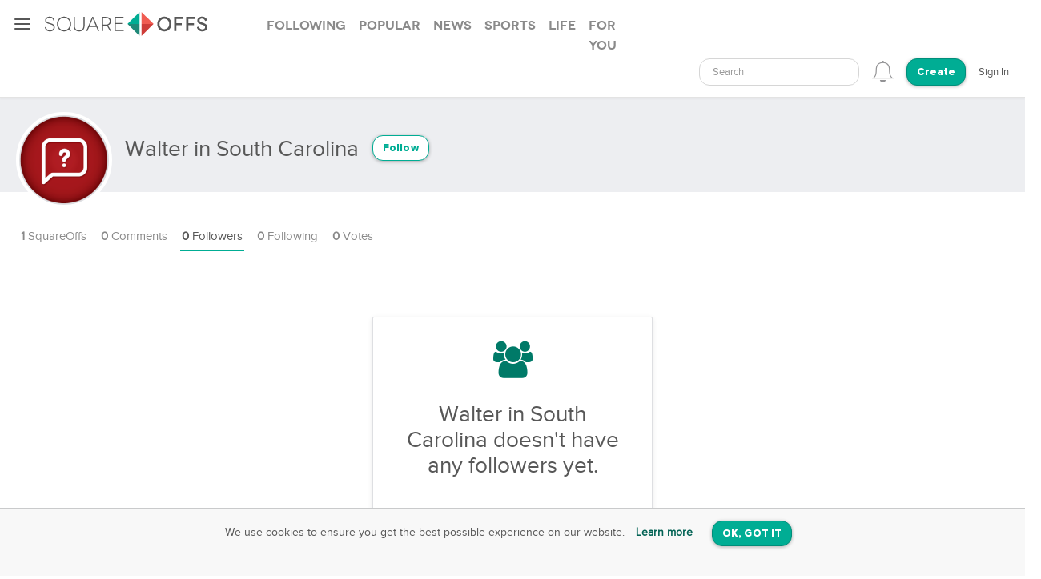

--- FILE ---
content_type: text/css
request_url: https://squareoffs.com/assets/new_application-b8be20ba89b0334788263a9795dc1c1b4fdfec2644f3be09a6574fccf9715bb9.css
body_size: 195554
content:
/*!
 *  Font Awesome 4.7.0 by @davegandy - http://fontawesome.io - @fontawesome
 *  License - http://fontawesome.io/license (Font: SIL OFL 1.1, CSS: MIT License)
 */@import url(https://maxcdn.bootstrapcdn.com/font-awesome/4.4.0/css/font-awesome.min.css);@font-face{font-family:'FontAwesome';src:url(/assets/fontawesome-webfont-7bfcab6db99d5cfbf1705ca0536ddc78585432cc5fa41bbd7ad0f009033b2979.eot);src:url(/assets/fontawesome-webfont-7bfcab6db99d5cfbf1705ca0536ddc78585432cc5fa41bbd7ad0f009033b2979.eot?#iefix) format("embedded-opentype"),url(/assets/fontawesome-webfont-2adefcbc041e7d18fcf2d417879dc5a09997aa64d675b7a3c4b6ce33da13f3fe.woff2) format("woff2"),url(/assets/fontawesome-webfont-ba0c59deb5450f5cb41b3f93609ee2d0d995415877ddfa223e8a8a7533474f07.woff) format("woff"),url(/assets/fontawesome-webfont-aa58f33f239a0fb02f5c7a6c45c043d7a9ac9a093335806694ecd6d4edc0d6a8.ttf) format("truetype"),url(/assets/fontawesome-webfont-ad6157926c1622ba4e1d03d478f1541368524bfc46f51e42fe0d945f7ef323e4.svg#fontawesomeregular) format("svg");font-weight:normal;font-style:normal}.fa{display:inline-block;font:normal normal normal 14px/1 FontAwesome;font-size:inherit;text-rendering:auto;-webkit-font-smoothing:antialiased;-moz-osx-font-smoothing:grayscale}.fa-lg{font-size:1.33333333em;line-height:0.75em;vertical-align:-15%}.fa-2x{font-size:2em}.fa-3x{font-size:3em}.fa-4x{font-size:4em}.fa-5x{font-size:5em}.fa-fw{width:1.28571429em;text-align:center}.fa-ul{padding-left:0;margin-left:2.14285714em;list-style-type:none}.fa-ul>li{position:relative}.fa-li{position:absolute;left:-2.14285714em;width:2.14285714em;top:0.14285714em;text-align:center}.fa-li.fa-lg{left:-1.85714286em}.fa-border{padding:.2em .25em .15em;border:solid 0.08em #eeeeee;border-radius:.1em}.fa-pull-left{float:left}.fa-pull-right{float:right}.fa.fa-pull-left{margin-right:.3em}.fa.fa-pull-right{margin-left:.3em}.pull-right{float:right}.pull-left{float:left}.fa.pull-left{margin-right:.3em}.fa.pull-right{margin-left:.3em}.fa-spin{-webkit-animation:fa-spin 2s infinite linear;animation:fa-spin 2s infinite linear}.fa-pulse{-webkit-animation:fa-spin 1s infinite steps(8);animation:fa-spin 1s infinite steps(8)}@-webkit-keyframes fa-spin{0%{-webkit-transform:rotate(0deg);transform:rotate(0deg)}100%{-webkit-transform:rotate(359deg);transform:rotate(359deg)}}@keyframes fa-spin{0%{-webkit-transform:rotate(0deg);transform:rotate(0deg)}100%{-webkit-transform:rotate(359deg);transform:rotate(359deg)}}.fa-rotate-90{-ms-filter:"progid:DXImageTransform.Microsoft.BasicImage(rotation=1)";-webkit-transform:rotate(90deg);-ms-transform:rotate(90deg);transform:rotate(90deg)}.fa-rotate-180{-ms-filter:"progid:DXImageTransform.Microsoft.BasicImage(rotation=2)";-webkit-transform:rotate(180deg);-ms-transform:rotate(180deg);transform:rotate(180deg)}.fa-rotate-270{-ms-filter:"progid:DXImageTransform.Microsoft.BasicImage(rotation=3)";-webkit-transform:rotate(270deg);-ms-transform:rotate(270deg);transform:rotate(270deg)}.fa-flip-horizontal{-ms-filter:"progid:DXImageTransform.Microsoft.BasicImage(rotation=0, mirror=1)";-webkit-transform:scale(-1, 1);-ms-transform:scale(-1, 1);transform:scale(-1, 1)}.fa-flip-vertical{-ms-filter:"progid:DXImageTransform.Microsoft.BasicImage(rotation=2, mirror=1)";-webkit-transform:scale(1, -1);-ms-transform:scale(1, -1);transform:scale(1, -1)}:root .fa-rotate-90,:root .fa-rotate-180,:root .fa-rotate-270,:root .fa-flip-horizontal,:root .fa-flip-vertical{filter:none}.fa-stack{position:relative;display:inline-block;width:2em;height:2em;line-height:2em;vertical-align:middle}.fa-stack-1x,.fa-stack-2x{position:absolute;left:0;width:100%;text-align:center}.fa-stack-1x{line-height:inherit}.fa-stack-2x{font-size:2em}.fa-inverse{color:#ffffff}.fa-glass:before{content:"\f000"}.fa-music:before{content:"\f001"}.fa-search:before{content:"\f002"}.fa-envelope-o:before{content:"\f003"}.fa-heart:before{content:"\f004"}.fa-star:before{content:"\f005"}.fa-star-o:before{content:"\f006"}.fa-user:before{content:"\f007"}.fa-film:before{content:"\f008"}.fa-th-large:before{content:"\f009"}.fa-th:before{content:"\f00a"}.fa-th-list:before{content:"\f00b"}.fa-check:before{content:"\f00c"}.fa-remove:before,.fa-close:before,.fa-times:before{content:"\f00d"}.fa-search-plus:before{content:"\f00e"}.fa-search-minus:before{content:"\f010"}.fa-power-off:before{content:"\f011"}.fa-signal:before{content:"\f012"}.fa-gear:before,.fa-cog:before{content:"\f013"}.fa-trash-o:before{content:"\f014"}.fa-home:before{content:"\f015"}.fa-file-o:before{content:"\f016"}.fa-clock-o:before{content:"\f017"}.fa-road:before{content:"\f018"}.fa-download:before{content:"\f019"}.fa-arrow-circle-o-down:before{content:"\f01a"}.fa-arrow-circle-o-up:before{content:"\f01b"}.fa-inbox:before{content:"\f01c"}.fa-play-circle-o:before{content:"\f01d"}.fa-rotate-right:before,.fa-repeat:before{content:"\f01e"}.fa-refresh:before{content:"\f021"}.fa-list-alt:before{content:"\f022"}.fa-lock:before{content:"\f023"}.fa-flag:before{content:"\f024"}.fa-headphones:before{content:"\f025"}.fa-volume-off:before{content:"\f026"}.fa-volume-down:before{content:"\f027"}.fa-volume-up:before{content:"\f028"}.fa-qrcode:before{content:"\f029"}.fa-barcode:before{content:"\f02a"}.fa-tag:before{content:"\f02b"}.fa-tags:before{content:"\f02c"}.fa-book:before{content:"\f02d"}.fa-bookmark:before{content:"\f02e"}.fa-print:before{content:"\f02f"}.fa-camera:before{content:"\f030"}.fa-font:before{content:"\f031"}.fa-bold:before{content:"\f032"}.fa-italic:before{content:"\f033"}.fa-text-height:before{content:"\f034"}.fa-text-width:before{content:"\f035"}.fa-align-left:before{content:"\f036"}.fa-align-center:before{content:"\f037"}.fa-align-right:before{content:"\f038"}.fa-align-justify:before{content:"\f039"}.fa-list:before{content:"\f03a"}.fa-dedent:before,.fa-outdent:before{content:"\f03b"}.fa-indent:before{content:"\f03c"}.fa-video-camera:before{content:"\f03d"}.fa-photo:before,.fa-image:before,.fa-picture-o:before{content:"\f03e"}.fa-pencil:before{content:"\f040"}.fa-map-marker:before{content:"\f041"}.fa-adjust:before{content:"\f042"}.fa-tint:before{content:"\f043"}.fa-edit:before,.fa-pencil-square-o:before{content:"\f044"}.fa-share-square-o:before{content:"\f045"}.fa-check-square-o:before{content:"\f046"}.fa-arrows:before{content:"\f047"}.fa-step-backward:before{content:"\f048"}.fa-fast-backward:before{content:"\f049"}.fa-backward:before{content:"\f04a"}.fa-play:before{content:"\f04b"}.fa-pause:before{content:"\f04c"}.fa-stop:before{content:"\f04d"}.fa-forward:before{content:"\f04e"}.fa-fast-forward:before{content:"\f050"}.fa-step-forward:before{content:"\f051"}.fa-eject:before{content:"\f052"}.fa-chevron-left:before{content:"\f053"}.fa-chevron-right:before{content:"\f054"}.fa-plus-circle:before{content:"\f055"}.fa-minus-circle:before{content:"\f056"}.fa-times-circle:before{content:"\f057"}.fa-check-circle:before{content:"\f058"}.fa-question-circle:before{content:"\f059"}.fa-info-circle:before{content:"\f05a"}.fa-crosshairs:before{content:"\f05b"}.fa-times-circle-o:before{content:"\f05c"}.fa-check-circle-o:before{content:"\f05d"}.fa-ban:before{content:"\f05e"}.fa-arrow-left:before{content:"\f060"}.fa-arrow-right:before{content:"\f061"}.fa-arrow-up:before{content:"\f062"}.fa-arrow-down:before{content:"\f063"}.fa-mail-forward:before,.fa-share:before{content:"\f064"}.fa-expand:before{content:"\f065"}.fa-compress:before{content:"\f066"}.fa-plus:before{content:"\f067"}.fa-minus:before{content:"\f068"}.fa-asterisk:before{content:"\f069"}.fa-exclamation-circle:before{content:"\f06a"}.fa-gift:before{content:"\f06b"}.fa-leaf:before{content:"\f06c"}.fa-fire:before{content:"\f06d"}.fa-eye:before{content:"\f06e"}.fa-eye-slash:before{content:"\f070"}.fa-warning:before,.fa-exclamation-triangle:before{content:"\f071"}.fa-plane:before{content:"\f072"}.fa-calendar:before{content:"\f073"}.fa-random:before{content:"\f074"}.fa-comment:before{content:"\f075"}.fa-magnet:before{content:"\f076"}.fa-chevron-up:before{content:"\f077"}.fa-chevron-down:before{content:"\f078"}.fa-retweet:before{content:"\f079"}.fa-shopping-cart:before{content:"\f07a"}.fa-folder:before{content:"\f07b"}.fa-folder-open:before{content:"\f07c"}.fa-arrows-v:before{content:"\f07d"}.fa-arrows-h:before{content:"\f07e"}.fa-bar-chart-o:before,.fa-bar-chart:before{content:"\f080"}.fa-twitter-square:before{content:"\f081"}.fa-facebook-square:before{content:"\f082"}.fa-camera-retro:before{content:"\f083"}.fa-key:before{content:"\f084"}.fa-gears:before,.fa-cogs:before{content:"\f085"}.fa-comments:before{content:"\f086"}.fa-thumbs-o-up:before{content:"\f087"}.fa-thumbs-o-down:before{content:"\f088"}.fa-star-half:before{content:"\f089"}.fa-heart-o:before{content:"\f08a"}.fa-sign-out:before{content:"\f08b"}.fa-linkedin-square:before{content:"\f08c"}.fa-thumb-tack:before{content:"\f08d"}.fa-external-link:before{content:"\f08e"}.fa-sign-in:before{content:"\f090"}.fa-trophy:before{content:"\f091"}.fa-github-square:before{content:"\f092"}.fa-upload:before{content:"\f093"}.fa-lemon-o:before{content:"\f094"}.fa-phone:before{content:"\f095"}.fa-square-o:before{content:"\f096"}.fa-bookmark-o:before{content:"\f097"}.fa-phone-square:before{content:"\f098"}.fa-twitter:before{content:"\f099"}.fa-facebook-f:before,.fa-facebook:before{content:"\f09a"}.fa-github:before{content:"\f09b"}.fa-unlock:before{content:"\f09c"}.fa-credit-card:before{content:"\f09d"}.fa-feed:before,.fa-rss:before{content:"\f09e"}.fa-hdd-o:before{content:"\f0a0"}.fa-bullhorn:before{content:"\f0a1"}.fa-bell:before{content:"\f0f3"}.fa-certificate:before{content:"\f0a3"}.fa-hand-o-right:before{content:"\f0a4"}.fa-hand-o-left:before{content:"\f0a5"}.fa-hand-o-up:before{content:"\f0a6"}.fa-hand-o-down:before{content:"\f0a7"}.fa-arrow-circle-left:before{content:"\f0a8"}.fa-arrow-circle-right:before{content:"\f0a9"}.fa-arrow-circle-up:before{content:"\f0aa"}.fa-arrow-circle-down:before{content:"\f0ab"}.fa-globe:before{content:"\f0ac"}.fa-wrench:before{content:"\f0ad"}.fa-tasks:before{content:"\f0ae"}.fa-filter:before{content:"\f0b0"}.fa-briefcase:before{content:"\f0b1"}.fa-arrows-alt:before{content:"\f0b2"}.fa-group:before,.fa-users:before{content:"\f0c0"}.fa-chain:before,.fa-link:before{content:"\f0c1"}.fa-cloud:before{content:"\f0c2"}.fa-flask:before{content:"\f0c3"}.fa-cut:before,.fa-scissors:before{content:"\f0c4"}.fa-copy:before,.fa-files-o:before{content:"\f0c5"}.fa-paperclip:before{content:"\f0c6"}.fa-save:before,.fa-floppy-o:before{content:"\f0c7"}.fa-square:before{content:"\f0c8"}.fa-navicon:before,.fa-reorder:before,.fa-bars:before{content:"\f0c9"}.fa-list-ul:before{content:"\f0ca"}.fa-list-ol:before{content:"\f0cb"}.fa-strikethrough:before{content:"\f0cc"}.fa-underline:before{content:"\f0cd"}.fa-table:before{content:"\f0ce"}.fa-magic:before{content:"\f0d0"}.fa-truck:before{content:"\f0d1"}.fa-pinterest:before{content:"\f0d2"}.fa-pinterest-square:before{content:"\f0d3"}.fa-google-plus-square:before{content:"\f0d4"}.fa-google-plus:before{content:"\f0d5"}.fa-money:before{content:"\f0d6"}.fa-caret-down:before{content:"\f0d7"}.fa-caret-up:before{content:"\f0d8"}.fa-caret-left:before{content:"\f0d9"}.fa-caret-right:before{content:"\f0da"}.fa-columns:before{content:"\f0db"}.fa-unsorted:before,.fa-sort:before{content:"\f0dc"}.fa-sort-down:before,.fa-sort-desc:before{content:"\f0dd"}.fa-sort-up:before,.fa-sort-asc:before{content:"\f0de"}.fa-envelope:before{content:"\f0e0"}.fa-linkedin:before{content:"\f0e1"}.fa-rotate-left:before,.fa-undo:before{content:"\f0e2"}.fa-legal:before,.fa-gavel:before{content:"\f0e3"}.fa-dashboard:before,.fa-tachometer:before{content:"\f0e4"}.fa-comment-o:before{content:"\f0e5"}.fa-comments-o:before{content:"\f0e6"}.fa-flash:before,.fa-bolt:before{content:"\f0e7"}.fa-sitemap:before{content:"\f0e8"}.fa-umbrella:before{content:"\f0e9"}.fa-paste:before,.fa-clipboard:before{content:"\f0ea"}.fa-lightbulb-o:before{content:"\f0eb"}.fa-exchange:before{content:"\f0ec"}.fa-cloud-download:before{content:"\f0ed"}.fa-cloud-upload:before{content:"\f0ee"}.fa-user-md:before{content:"\f0f0"}.fa-stethoscope:before{content:"\f0f1"}.fa-suitcase:before{content:"\f0f2"}.fa-bell-o:before{content:"\f0a2"}.fa-coffee:before{content:"\f0f4"}.fa-cutlery:before{content:"\f0f5"}.fa-file-text-o:before{content:"\f0f6"}.fa-building-o:before{content:"\f0f7"}.fa-hospital-o:before{content:"\f0f8"}.fa-ambulance:before{content:"\f0f9"}.fa-medkit:before{content:"\f0fa"}.fa-fighter-jet:before{content:"\f0fb"}.fa-beer:before{content:"\f0fc"}.fa-h-square:before{content:"\f0fd"}.fa-plus-square:before{content:"\f0fe"}.fa-angle-double-left:before{content:"\f100"}.fa-angle-double-right:before{content:"\f101"}.fa-angle-double-up:before{content:"\f102"}.fa-angle-double-down:before{content:"\f103"}.fa-angle-left:before{content:"\f104"}.fa-angle-right:before{content:"\f105"}.fa-angle-up:before{content:"\f106"}.fa-angle-down:before{content:"\f107"}.fa-desktop:before{content:"\f108"}.fa-laptop:before{content:"\f109"}.fa-tablet:before{content:"\f10a"}.fa-mobile-phone:before,.fa-mobile:before{content:"\f10b"}.fa-circle-o:before{content:"\f10c"}.fa-quote-left:before{content:"\f10d"}.fa-quote-right:before{content:"\f10e"}.fa-spinner:before{content:"\f110"}.fa-circle:before{content:"\f111"}.fa-mail-reply:before,.fa-reply:before{content:"\f112"}.fa-github-alt:before{content:"\f113"}.fa-folder-o:before{content:"\f114"}.fa-folder-open-o:before{content:"\f115"}.fa-smile-o:before{content:"\f118"}.fa-frown-o:before{content:"\f119"}.fa-meh-o:before{content:"\f11a"}.fa-gamepad:before{content:"\f11b"}.fa-keyboard-o:before{content:"\f11c"}.fa-flag-o:before{content:"\f11d"}.fa-flag-checkered:before{content:"\f11e"}.fa-terminal:before{content:"\f120"}.fa-code:before{content:"\f121"}.fa-mail-reply-all:before,.fa-reply-all:before{content:"\f122"}.fa-star-half-empty:before,.fa-star-half-full:before,.fa-star-half-o:before{content:"\f123"}.fa-location-arrow:before{content:"\f124"}.fa-crop:before{content:"\f125"}.fa-code-fork:before{content:"\f126"}.fa-unlink:before,.fa-chain-broken:before{content:"\f127"}.fa-question:before{content:"\f128"}.fa-info:before{content:"\f129"}.fa-exclamation:before{content:"\f12a"}.fa-superscript:before{content:"\f12b"}.fa-subscript:before{content:"\f12c"}.fa-eraser:before{content:"\f12d"}.fa-puzzle-piece:before{content:"\f12e"}.fa-microphone:before{content:"\f130"}.fa-microphone-slash:before{content:"\f131"}.fa-shield:before{content:"\f132"}.fa-calendar-o:before{content:"\f133"}.fa-fire-extinguisher:before{content:"\f134"}.fa-rocket:before{content:"\f135"}.fa-maxcdn:before{content:"\f136"}.fa-chevron-circle-left:before{content:"\f137"}.fa-chevron-circle-right:before{content:"\f138"}.fa-chevron-circle-up:before{content:"\f139"}.fa-chevron-circle-down:before{content:"\f13a"}.fa-html5:before{content:"\f13b"}.fa-css3:before{content:"\f13c"}.fa-anchor:before{content:"\f13d"}.fa-unlock-alt:before{content:"\f13e"}.fa-bullseye:before{content:"\f140"}.fa-ellipsis-h:before{content:"\f141"}.fa-ellipsis-v:before{content:"\f142"}.fa-rss-square:before{content:"\f143"}.fa-play-circle:before{content:"\f144"}.fa-ticket:before{content:"\f145"}.fa-minus-square:before{content:"\f146"}.fa-minus-square-o:before{content:"\f147"}.fa-level-up:before{content:"\f148"}.fa-level-down:before{content:"\f149"}.fa-check-square:before{content:"\f14a"}.fa-pencil-square:before{content:"\f14b"}.fa-external-link-square:before{content:"\f14c"}.fa-share-square:before{content:"\f14d"}.fa-compass:before{content:"\f14e"}.fa-toggle-down:before,.fa-caret-square-o-down:before{content:"\f150"}.fa-toggle-up:before,.fa-caret-square-o-up:before{content:"\f151"}.fa-toggle-right:before,.fa-caret-square-o-right:before{content:"\f152"}.fa-euro:before,.fa-eur:before{content:"\f153"}.fa-gbp:before{content:"\f154"}.fa-dollar:before,.fa-usd:before{content:"\f155"}.fa-rupee:before,.fa-inr:before{content:"\f156"}.fa-cny:before,.fa-rmb:before,.fa-yen:before,.fa-jpy:before{content:"\f157"}.fa-ruble:before,.fa-rouble:before,.fa-rub:before{content:"\f158"}.fa-won:before,.fa-krw:before{content:"\f159"}.fa-bitcoin:before,.fa-btc:before{content:"\f15a"}.fa-file:before{content:"\f15b"}.fa-file-text:before{content:"\f15c"}.fa-sort-alpha-asc:before{content:"\f15d"}.fa-sort-alpha-desc:before{content:"\f15e"}.fa-sort-amount-asc:before{content:"\f160"}.fa-sort-amount-desc:before{content:"\f161"}.fa-sort-numeric-asc:before{content:"\f162"}.fa-sort-numeric-desc:before{content:"\f163"}.fa-thumbs-up:before{content:"\f164"}.fa-thumbs-down:before{content:"\f165"}.fa-youtube-square:before{content:"\f166"}.fa-youtube:before{content:"\f167"}.fa-xing:before{content:"\f168"}.fa-xing-square:before{content:"\f169"}.fa-youtube-play:before{content:"\f16a"}.fa-dropbox:before{content:"\f16b"}.fa-stack-overflow:before{content:"\f16c"}.fa-instagram:before{content:"\f16d"}.fa-flickr:before{content:"\f16e"}.fa-adn:before{content:"\f170"}.fa-bitbucket:before{content:"\f171"}.fa-bitbucket-square:before{content:"\f172"}.fa-tumblr:before{content:"\f173"}.fa-tumblr-square:before{content:"\f174"}.fa-long-arrow-down:before{content:"\f175"}.fa-long-arrow-up:before{content:"\f176"}.fa-long-arrow-left:before{content:"\f177"}.fa-long-arrow-right:before{content:"\f178"}.fa-apple:before{content:"\f179"}.fa-windows:before{content:"\f17a"}.fa-android:before{content:"\f17b"}.fa-linux:before{content:"\f17c"}.fa-dribbble:before{content:"\f17d"}.fa-skype:before{content:"\f17e"}.fa-foursquare:before{content:"\f180"}.fa-trello:before{content:"\f181"}.fa-female:before{content:"\f182"}.fa-male:before{content:"\f183"}.fa-gittip:before,.fa-gratipay:before{content:"\f184"}.fa-sun-o:before{content:"\f185"}.fa-moon-o:before{content:"\f186"}.fa-archive:before{content:"\f187"}.fa-bug:before{content:"\f188"}.fa-vk:before{content:"\f189"}.fa-weibo:before{content:"\f18a"}.fa-renren:before{content:"\f18b"}.fa-pagelines:before{content:"\f18c"}.fa-stack-exchange:before{content:"\f18d"}.fa-arrow-circle-o-right:before{content:"\f18e"}.fa-arrow-circle-o-left:before{content:"\f190"}.fa-toggle-left:before,.fa-caret-square-o-left:before{content:"\f191"}.fa-dot-circle-o:before{content:"\f192"}.fa-wheelchair:before{content:"\f193"}.fa-vimeo-square:before{content:"\f194"}.fa-turkish-lira:before,.fa-try:before{content:"\f195"}.fa-plus-square-o:before{content:"\f196"}.fa-space-shuttle:before{content:"\f197"}.fa-slack:before{content:"\f198"}.fa-envelope-square:before{content:"\f199"}.fa-wordpress:before{content:"\f19a"}.fa-openid:before{content:"\f19b"}.fa-institution:before,.fa-bank:before,.fa-university:before{content:"\f19c"}.fa-mortar-board:before,.fa-graduation-cap:before{content:"\f19d"}.fa-yahoo:before{content:"\f19e"}.fa-google:before{content:"\f1a0"}.fa-reddit:before{content:"\f1a1"}.fa-reddit-square:before{content:"\f1a2"}.fa-stumbleupon-circle:before{content:"\f1a3"}.fa-stumbleupon:before{content:"\f1a4"}.fa-delicious:before{content:"\f1a5"}.fa-digg:before{content:"\f1a6"}.fa-pied-piper-pp:before{content:"\f1a7"}.fa-pied-piper-alt:before{content:"\f1a8"}.fa-drupal:before{content:"\f1a9"}.fa-joomla:before{content:"\f1aa"}.fa-language:before{content:"\f1ab"}.fa-fax:before{content:"\f1ac"}.fa-building:before{content:"\f1ad"}.fa-child:before{content:"\f1ae"}.fa-paw:before{content:"\f1b0"}.fa-spoon:before{content:"\f1b1"}.fa-cube:before{content:"\f1b2"}.fa-cubes:before{content:"\f1b3"}.fa-behance:before{content:"\f1b4"}.fa-behance-square:before{content:"\f1b5"}.fa-steam:before{content:"\f1b6"}.fa-steam-square:before{content:"\f1b7"}.fa-recycle:before{content:"\f1b8"}.fa-automobile:before,.fa-car:before{content:"\f1b9"}.fa-cab:before,.fa-taxi:before{content:"\f1ba"}.fa-tree:before{content:"\f1bb"}.fa-spotify:before{content:"\f1bc"}.fa-deviantart:before{content:"\f1bd"}.fa-soundcloud:before{content:"\f1be"}.fa-database:before{content:"\f1c0"}.fa-file-pdf-o:before{content:"\f1c1"}.fa-file-word-o:before{content:"\f1c2"}.fa-file-excel-o:before{content:"\f1c3"}.fa-file-powerpoint-o:before{content:"\f1c4"}.fa-file-photo-o:before,.fa-file-picture-o:before,.fa-file-image-o:before{content:"\f1c5"}.fa-file-zip-o:before,.fa-file-archive-o:before{content:"\f1c6"}.fa-file-sound-o:before,.fa-file-audio-o:before{content:"\f1c7"}.fa-file-movie-o:before,.fa-file-video-o:before{content:"\f1c8"}.fa-file-code-o:before{content:"\f1c9"}.fa-vine:before{content:"\f1ca"}.fa-codepen:before{content:"\f1cb"}.fa-jsfiddle:before{content:"\f1cc"}.fa-life-bouy:before,.fa-life-buoy:before,.fa-life-saver:before,.fa-support:before,.fa-life-ring:before{content:"\f1cd"}.fa-circle-o-notch:before{content:"\f1ce"}.fa-ra:before,.fa-resistance:before,.fa-rebel:before{content:"\f1d0"}.fa-ge:before,.fa-empire:before{content:"\f1d1"}.fa-git-square:before{content:"\f1d2"}.fa-git:before{content:"\f1d3"}.fa-y-combinator-square:before,.fa-yc-square:before,.fa-hacker-news:before{content:"\f1d4"}.fa-tencent-weibo:before{content:"\f1d5"}.fa-qq:before{content:"\f1d6"}.fa-wechat:before,.fa-weixin:before{content:"\f1d7"}.fa-send:before,.fa-paper-plane:before{content:"\f1d8"}.fa-send-o:before,.fa-paper-plane-o:before{content:"\f1d9"}.fa-history:before{content:"\f1da"}.fa-circle-thin:before{content:"\f1db"}.fa-header:before{content:"\f1dc"}.fa-paragraph:before{content:"\f1dd"}.fa-sliders:before{content:"\f1de"}.fa-share-alt:before{content:"\f1e0"}.fa-share-alt-square:before{content:"\f1e1"}.fa-bomb:before{content:"\f1e2"}.fa-soccer-ball-o:before,.fa-futbol-o:before{content:"\f1e3"}.fa-tty:before{content:"\f1e4"}.fa-binoculars:before{content:"\f1e5"}.fa-plug:before{content:"\f1e6"}.fa-slideshare:before{content:"\f1e7"}.fa-twitch:before{content:"\f1e8"}.fa-yelp:before{content:"\f1e9"}.fa-newspaper-o:before{content:"\f1ea"}.fa-wifi:before{content:"\f1eb"}.fa-calculator:before{content:"\f1ec"}.fa-paypal:before{content:"\f1ed"}.fa-google-wallet:before{content:"\f1ee"}.fa-cc-visa:before{content:"\f1f0"}.fa-cc-mastercard:before{content:"\f1f1"}.fa-cc-discover:before{content:"\f1f2"}.fa-cc-amex:before{content:"\f1f3"}.fa-cc-paypal:before{content:"\f1f4"}.fa-cc-stripe:before{content:"\f1f5"}.fa-bell-slash:before{content:"\f1f6"}.fa-bell-slash-o:before{content:"\f1f7"}.fa-trash:before{content:"\f1f8"}.fa-copyright:before{content:"\f1f9"}.fa-at:before{content:"\f1fa"}.fa-eyedropper:before{content:"\f1fb"}.fa-paint-brush:before{content:"\f1fc"}.fa-birthday-cake:before{content:"\f1fd"}.fa-area-chart:before{content:"\f1fe"}.fa-pie-chart:before{content:"\f200"}.fa-line-chart:before{content:"\f201"}.fa-lastfm:before{content:"\f202"}.fa-lastfm-square:before{content:"\f203"}.fa-toggle-off:before{content:"\f204"}.fa-toggle-on:before{content:"\f205"}.fa-bicycle:before{content:"\f206"}.fa-bus:before{content:"\f207"}.fa-ioxhost:before{content:"\f208"}.fa-angellist:before{content:"\f209"}.fa-cc:before{content:"\f20a"}.fa-shekel:before,.fa-sheqel:before,.fa-ils:before{content:"\f20b"}.fa-meanpath:before{content:"\f20c"}.fa-buysellads:before{content:"\f20d"}.fa-connectdevelop:before{content:"\f20e"}.fa-dashcube:before{content:"\f210"}.fa-forumbee:before{content:"\f211"}.fa-leanpub:before{content:"\f212"}.fa-sellsy:before{content:"\f213"}.fa-shirtsinbulk:before{content:"\f214"}.fa-simplybuilt:before{content:"\f215"}.fa-skyatlas:before{content:"\f216"}.fa-cart-plus:before{content:"\f217"}.fa-cart-arrow-down:before{content:"\f218"}.fa-diamond:before{content:"\f219"}.fa-ship:before{content:"\f21a"}.fa-user-secret:before{content:"\f21b"}.fa-motorcycle:before{content:"\f21c"}.fa-street-view:before{content:"\f21d"}.fa-heartbeat:before{content:"\f21e"}.fa-venus:before{content:"\f221"}.fa-mars:before{content:"\f222"}.fa-mercury:before{content:"\f223"}.fa-intersex:before,.fa-transgender:before{content:"\f224"}.fa-transgender-alt:before{content:"\f225"}.fa-venus-double:before{content:"\f226"}.fa-mars-double:before{content:"\f227"}.fa-venus-mars:before{content:"\f228"}.fa-mars-stroke:before{content:"\f229"}.fa-mars-stroke-v:before{content:"\f22a"}.fa-mars-stroke-h:before{content:"\f22b"}.fa-neuter:before{content:"\f22c"}.fa-genderless:before{content:"\f22d"}.fa-facebook-official:before{content:"\f230"}.fa-pinterest-p:before{content:"\f231"}.fa-whatsapp:before{content:"\f232"}.fa-server:before{content:"\f233"}.fa-user-plus:before{content:"\f234"}.fa-user-times:before{content:"\f235"}.fa-hotel:before,.fa-bed:before{content:"\f236"}.fa-viacoin:before{content:"\f237"}.fa-train:before{content:"\f238"}.fa-subway:before{content:"\f239"}.fa-medium:before{content:"\f23a"}.fa-yc:before,.fa-y-combinator:before{content:"\f23b"}.fa-optin-monster:before{content:"\f23c"}.fa-opencart:before{content:"\f23d"}.fa-expeditedssl:before{content:"\f23e"}.fa-battery-4:before,.fa-battery:before,.fa-battery-full:before{content:"\f240"}.fa-battery-3:before,.fa-battery-three-quarters:before{content:"\f241"}.fa-battery-2:before,.fa-battery-half:before{content:"\f242"}.fa-battery-1:before,.fa-battery-quarter:before{content:"\f243"}.fa-battery-0:before,.fa-battery-empty:before{content:"\f244"}.fa-mouse-pointer:before{content:"\f245"}.fa-i-cursor:before{content:"\f246"}.fa-object-group:before{content:"\f247"}.fa-object-ungroup:before{content:"\f248"}.fa-sticky-note:before{content:"\f249"}.fa-sticky-note-o:before{content:"\f24a"}.fa-cc-jcb:before{content:"\f24b"}.fa-cc-diners-club:before{content:"\f24c"}.fa-clone:before{content:"\f24d"}.fa-balance-scale:before{content:"\f24e"}.fa-hourglass-o:before{content:"\f250"}.fa-hourglass-1:before,.fa-hourglass-start:before{content:"\f251"}.fa-hourglass-2:before,.fa-hourglass-half:before{content:"\f252"}.fa-hourglass-3:before,.fa-hourglass-end:before{content:"\f253"}.fa-hourglass:before{content:"\f254"}.fa-hand-grab-o:before,.fa-hand-rock-o:before{content:"\f255"}.fa-hand-stop-o:before,.fa-hand-paper-o:before{content:"\f256"}.fa-hand-scissors-o:before{content:"\f257"}.fa-hand-lizard-o:before{content:"\f258"}.fa-hand-spock-o:before{content:"\f259"}.fa-hand-pointer-o:before{content:"\f25a"}.fa-hand-peace-o:before{content:"\f25b"}.fa-trademark:before{content:"\f25c"}.fa-registered:before{content:"\f25d"}.fa-creative-commons:before{content:"\f25e"}.fa-gg:before{content:"\f260"}.fa-gg-circle:before{content:"\f261"}.fa-tripadvisor:before{content:"\f262"}.fa-odnoklassniki:before{content:"\f263"}.fa-odnoklassniki-square:before{content:"\f264"}.fa-get-pocket:before{content:"\f265"}.fa-wikipedia-w:before{content:"\f266"}.fa-safari:before{content:"\f267"}.fa-chrome:before{content:"\f268"}.fa-firefox:before{content:"\f269"}.fa-opera:before{content:"\f26a"}.fa-internet-explorer:before{content:"\f26b"}.fa-tv:before,.fa-television:before{content:"\f26c"}.fa-contao:before{content:"\f26d"}.fa-500px:before{content:"\f26e"}.fa-amazon:before{content:"\f270"}.fa-calendar-plus-o:before{content:"\f271"}.fa-calendar-minus-o:before{content:"\f272"}.fa-calendar-times-o:before{content:"\f273"}.fa-calendar-check-o:before{content:"\f274"}.fa-industry:before{content:"\f275"}.fa-map-pin:before{content:"\f276"}.fa-map-signs:before{content:"\f277"}.fa-map-o:before{content:"\f278"}.fa-map:before{content:"\f279"}.fa-commenting:before{content:"\f27a"}.fa-commenting-o:before{content:"\f27b"}.fa-houzz:before{content:"\f27c"}.fa-vimeo:before{content:"\f27d"}.fa-black-tie:before{content:"\f27e"}.fa-fonticons:before{content:"\f280"}.fa-reddit-alien:before{content:"\f281"}.fa-edge:before{content:"\f282"}.fa-credit-card-alt:before{content:"\f283"}.fa-codiepie:before{content:"\f284"}.fa-modx:before{content:"\f285"}.fa-fort-awesome:before{content:"\f286"}.fa-usb:before{content:"\f287"}.fa-product-hunt:before{content:"\f288"}.fa-mixcloud:before{content:"\f289"}.fa-scribd:before{content:"\f28a"}.fa-pause-circle:before{content:"\f28b"}.fa-pause-circle-o:before{content:"\f28c"}.fa-stop-circle:before{content:"\f28d"}.fa-stop-circle-o:before{content:"\f28e"}.fa-shopping-bag:before{content:"\f290"}.fa-shopping-basket:before{content:"\f291"}.fa-hashtag:before{content:"\f292"}.fa-bluetooth:before{content:"\f293"}.fa-bluetooth-b:before{content:"\f294"}.fa-percent:before{content:"\f295"}.fa-gitlab:before{content:"\f296"}.fa-wpbeginner:before{content:"\f297"}.fa-wpforms:before{content:"\f298"}.fa-envira:before{content:"\f299"}.fa-universal-access:before{content:"\f29a"}.fa-wheelchair-alt:before{content:"\f29b"}.fa-question-circle-o:before{content:"\f29c"}.fa-blind:before{content:"\f29d"}.fa-audio-description:before{content:"\f29e"}.fa-volume-control-phone:before{content:"\f2a0"}.fa-braille:before{content:"\f2a1"}.fa-assistive-listening-systems:before{content:"\f2a2"}.fa-asl-interpreting:before,.fa-american-sign-language-interpreting:before{content:"\f2a3"}.fa-deafness:before,.fa-hard-of-hearing:before,.fa-deaf:before{content:"\f2a4"}.fa-glide:before{content:"\f2a5"}.fa-glide-g:before{content:"\f2a6"}.fa-signing:before,.fa-sign-language:before{content:"\f2a7"}.fa-low-vision:before{content:"\f2a8"}.fa-viadeo:before{content:"\f2a9"}.fa-viadeo-square:before{content:"\f2aa"}.fa-snapchat:before{content:"\f2ab"}.fa-snapchat-ghost:before{content:"\f2ac"}.fa-snapchat-square:before{content:"\f2ad"}.fa-pied-piper:before{content:"\f2ae"}.fa-first-order:before{content:"\f2b0"}.fa-yoast:before{content:"\f2b1"}.fa-themeisle:before{content:"\f2b2"}.fa-google-plus-circle:before,.fa-google-plus-official:before{content:"\f2b3"}.fa-fa:before,.fa-font-awesome:before{content:"\f2b4"}.fa-handshake-o:before{content:"\f2b5"}.fa-envelope-open:before{content:"\f2b6"}.fa-envelope-open-o:before{content:"\f2b7"}.fa-linode:before{content:"\f2b8"}.fa-address-book:before{content:"\f2b9"}.fa-address-book-o:before{content:"\f2ba"}.fa-vcard:before,.fa-address-card:before{content:"\f2bb"}.fa-vcard-o:before,.fa-address-card-o:before{content:"\f2bc"}.fa-user-circle:before{content:"\f2bd"}.fa-user-circle-o:before{content:"\f2be"}.fa-user-o:before{content:"\f2c0"}.fa-id-badge:before{content:"\f2c1"}.fa-drivers-license:before,.fa-id-card:before{content:"\f2c2"}.fa-drivers-license-o:before,.fa-id-card-o:before{content:"\f2c3"}.fa-quora:before{content:"\f2c4"}.fa-free-code-camp:before{content:"\f2c5"}.fa-telegram:before{content:"\f2c6"}.fa-thermometer-4:before,.fa-thermometer:before,.fa-thermometer-full:before{content:"\f2c7"}.fa-thermometer-3:before,.fa-thermometer-three-quarters:before{content:"\f2c8"}.fa-thermometer-2:before,.fa-thermometer-half:before{content:"\f2c9"}.fa-thermometer-1:before,.fa-thermometer-quarter:before{content:"\f2ca"}.fa-thermometer-0:before,.fa-thermometer-empty:before{content:"\f2cb"}.fa-shower:before{content:"\f2cc"}.fa-bathtub:before,.fa-s15:before,.fa-bath:before{content:"\f2cd"}.fa-podcast:before{content:"\f2ce"}.fa-window-maximize:before{content:"\f2d0"}.fa-window-minimize:before{content:"\f2d1"}.fa-window-restore:before{content:"\f2d2"}.fa-times-rectangle:before,.fa-window-close:before{content:"\f2d3"}.fa-times-rectangle-o:before,.fa-window-close-o:before{content:"\f2d4"}.fa-bandcamp:before{content:"\f2d5"}.fa-grav:before{content:"\f2d6"}.fa-etsy:before{content:"\f2d7"}.fa-imdb:before{content:"\f2d8"}.fa-ravelry:before{content:"\f2d9"}.fa-eercast:before{content:"\f2da"}.fa-microchip:before{content:"\f2db"}.fa-snowflake-o:before{content:"\f2dc"}.fa-superpowers:before{content:"\f2dd"}.fa-wpexplorer:before{content:"\f2de"}.fa-meetup:before{content:"\f2e0"}.sr-only{position:absolute;width:1px;height:1px;padding:0;margin:-1px;overflow:hidden;clip:rect(0, 0, 0, 0);border:0}.sr-only-focusable:active,.sr-only-focusable:focus{position:static;width:auto;height:auto;margin:0;overflow:visible;clip:auto}@font-face{font-family:'proxima_novalight';src:url(/assets/proximanova-light-webfont-5f79f8e4eac0a2ceffc02dae1b3e257797d6fc66e888471165ee43120631567a.eot);src:url(/assets/proximanova-light-webfont-5f79f8e4eac0a2ceffc02dae1b3e257797d6fc66e888471165ee43120631567a.eot?#iefix) format("embedded-opentype"),url(/assets/proximanova-light-webfont-85dfe57bc8a34df8e5525df72f2bc17e4c10d7938c7cacb7fe11e73ee8dd5dd8.woff) format("woff"),url(/assets/proximanova-light-webfont-5f886ff7302efbfe6734e4d7885fa71e835f3498764529dbaa61d357794b8629.ttf) format("truetype"),url(/assets/proximanova-light-webfont-a3c9cc80b4dec6a3935519439ef3a88c139c3b9d8c4765f0c1c3351034abd5f5.svg#proxima_novalight) format("svg");font-weight:normal;font-style:normal}@font-face{font-family:'proxima_novalight_italic';src:url(/assets/proximanova-lightitalic-webfont-69ac57a51a17d9f30a698f2a2d78eace9820c9c02e47c764474b46c711113ba2.eot);src:url(/assets/proximanova-lightitalic-webfont-69ac57a51a17d9f30a698f2a2d78eace9820c9c02e47c764474b46c711113ba2.eot?#iefix) format("embedded-opentype"),url(/assets/proximanova-lightitalic-webfont-31942a5ba2b4b200e5e12374ea9d127131efa94fc1d10751c1610d03edece6a9.woff2) format("woff2"),url(/assets/proximanova-lightitalic-webfont-7f8bba3f1d595242b3c142d1426104647fd3f38b3d33c98fbe705d166e47b714.woff) format("woff"),url(/assets/proximanova-lightitalic-webfont-fb5f3df18a750e4ee0d29fb8396e8fa8483e39048113b10d331951b13e42c233.ttf) format("truetype"),url(/assets/proximanova-lightitalic-webfont-2d2074a0346ab5a08c1b7e6fbb2bb9b05efb0c027107b4924dbc014a1e81dee5.svg#proxima_novalight_italic) format("svg");font-weight:normal;font-style:normal}@font-face{font-family:'proxima_nova_regular';src:url(/assets/proximanova-regular-webfont-afd59c3583ad6908f98cf864f8368684d6e15a8326c9e524f3363d0e92c02f0c.eot);src:url(/assets/proximanova-regular-webfont-afd59c3583ad6908f98cf864f8368684d6e15a8326c9e524f3363d0e92c02f0c.eot?#iefix) format("embedded-opentype"),url(/assets/proximanova-regular-webfont-a3dd3c312a0b1fe05a7ca3f47ffb8eb8f8f20f20ad89acfb22587d0950797d43.woff) format("woff"),url(/assets/proximanova-regular-webfont-cbea04318f8367c90cf02bbf9dc16f297f9d272d0a12c9d0cfd78e98c9987f9d.ttf) format("truetype"),url(/assets/proximanova-regular-webfont-90cfb4636b278255c8476fe22a025d675b96140c0dc1b0da7d82ef508b2c9bbc.svg#proxima_nova_regular) format("svg");font-weight:normal;font-style:normal}@font-face{font-family:'proxima_novaregular_italic';src:url(/assets/proximanova-regularitalic-webfont-db5acc00e0a8ab17db97d1a172a3e6c3fe786c5f78c9706947ada3fa69367efc.eot);src:url(/assets/proximanova-regularitalic-webfont-db5acc00e0a8ab17db97d1a172a3e6c3fe786c5f78c9706947ada3fa69367efc.eot?#iefix) format("embedded-opentype"),url(/assets/proximanova-regularitalic-webfont-d1d9b6997c77f8af68c5e5d276e3cbb7839126c1f98b2a80a70b3be450e08733.woff2) format("woff2"),url(/assets/proximanova-regularitalic-webfont-bf2121e7a2101f067c0bc7507244364c55c93bd386994d4707f2b00f49018e6a.woff) format("woff"),url(/assets/proximanova-regularitalic-webfont-8e029000c9b54e1ab1333fcb1b2bbec1ee637d05e7a98874bf095a382fa937c2.ttf) format("truetype"),url(/assets/proximanova-regularitalic-webfont-fefabec7bcf0ae9590e43c310fd9c7cdb8db9d75b3edebab5b5dc81840bdabe5.svg#proxima_novaregular_italic) format("svg");font-weight:normal;font-style:normal}@font-face{font-family:'proxima_novasemibold';src:url(/assets/proximanova-semibold-webfont-67a66f1631bad5ad896416ac17c0f15d80982e1a0ae8957395e183c5c674fde0.eot);src:url(/assets/proximanova-semibold-webfont-67a66f1631bad5ad896416ac17c0f15d80982e1a0ae8957395e183c5c674fde0.eot?#iefix) format("embedded-opentype"),url(/assets/proximanova-semibold-webfont-07a0545c00ecfd98dfa3f8a6dff5451780a679455680e517cec826b92ba6be4d.woff2) format("woff2"),url(/assets/proximanova-semibold-webfont-7289dd9b5d4df56ace10a30f46acf84e247d65cc0fd1c7f14bae40ed30e3ad20.woff) format("woff"),url(/assets/proximanova-semibold-webfont-e5d143591fd706092bf6b9333b7ceb6929ade9332cf045128a8f08f9f6838d49.ttf) format("truetype"),url(/assets/proximanova-semibold-webfont-beec4807e9351ec5e25bfd3fa7821942ced14eced6030893b64b22893e79d280.svg#proxima_novasemibold) format("svg");font-weight:normal;font-style:normal}@font-face{font-family:'proxima_nova_rgbold';src:url(/assets/proximanova-bold-webfont-e190bb3f176f569c65a6e4d0c9b13ec76ccfdcc0a7768bb2b17f37e43b5bc481.eot);src:url(/assets/proximanova-bold-webfont-e190bb3f176f569c65a6e4d0c9b13ec76ccfdcc0a7768bb2b17f37e43b5bc481.eot?#iefix) format("embedded-opentype"),url(/assets/proximanova-bold-webfont-798b96a32a1b58a78f9356f63b66390d9adf6f84cb9d4ab7f46f9f617407587c.woff2) format("woff2"),url(/assets/proximanova-bold-webfont-235c51053cf4a33bc03b9f119983967fafc1c37d9ec029bf281accf346b16038.woff) format("woff"),url(/assets/proximanova-bold-webfont-44575bb491b808e4463fb457663a008fbf646d622c1322e810292daee9fdcea7.ttf) format("truetype"),url(/assets/proximanova-bold-webfont-acd4b17e2ceac554afb5371a32dd8408312834f58e732bd0f0bc657fbc5997a3.svg#proxima_nova_rgbold) format("svg");font-weight:normal;font-style:normal}@font-face{font-family:'proxima_nova_extrabold';src:url(/assets/ProximaNova-Extrabld-09399a0be3b01f6e277e426727562245ed0b685008d14918341a2f8f0bec6315.eot);src:url(/assets/ProximaNova-Extrabld-09399a0be3b01f6e277e426727562245ed0b685008d14918341a2f8f0bec6315.eot?#iefix) format("embedded-opentype"),url(/assets/ProximaNova-Extrabld-e0d6a242af57129af18fa09c9d6b44604d0ed3f344d1a7e25f161e7ff6f404c1.woff) format("woff"),url(/assets/ProximaNova-Extrabld-422e0d81e8d349d9ba3b1dd9c5a9168a3a5cf85c06e3d3191f299074de9c33af.ttf) format("truetype"),url(/assets/ProximaNova-Extrabld-ddcea19f1c33fc8a7a45dd5e80837a754873806a8e5ceddb4afd587f5731a8bb.svg#proxima_nova_extrabold) format("svg");font-weight:normal;font-style:normal}@font-face{font-family:'NewsCycleRegular';src:url(/assets/NewsCycle-Regular-webfont-221c39726a1262161dc33ba384dcdfe04b3f7cee45087e535e222b25c36c476f.eot);src:url(/assets/NewsCycle-Regular-webfont-221c39726a1262161dc33ba384dcdfe04b3f7cee45087e535e222b25c36c476f.eot?#iefix) format("embedded-opentype"),url(/assets/NewsCycle-Regular-webfont-605aaafe8b2c541d84ee3ded969146b2b0a49cabc4267a6757d6d07664c0ea4e.woff) format("woff"),url(/assets/NewsCycle-Regular-webfont-b8dadc908043ac9b98c34a5c6a718bd93b2ad30e4d28cca06ad51e96cc0fc081.ttf) format("truetype"),url(/assets/NewsCycle-Regular-webfont-10b443573f19e2e9e2466a07f4481446d5be9ada7e5f15f85b7e3dbf41048988.svg#NewsCycleRegular) format("svg");font-weight:normal;font-style:normal}@font-face{font-family:'LeagueGothicRegular';src:url(/assets/League_Gothic-webfont-64cd95074de61a1eaf41a0b8aa1f24e450f6e19c0679f4ed03548014a02c4b60.eot);src:url(/assets/League_Gothic-webfont-64cd95074de61a1eaf41a0b8aa1f24e450f6e19c0679f4ed03548014a02c4b60.eot?#iefix) format("embedded-opentype"),url(/assets/League_Gothic-webfont-cb8c134380c12265ac57d27b4d22d004a8e59ea4376c0478ec273bca3540c67c.woff) format("woff"),url(/assets/League_Gothic-webfont-33dc13f3bdff551b79486c959e25dbf826b074272f8ad50949423b77eb5b7941.ttf) format("truetype"),url(/assets/League_Gothic-webfont-2bf842fbc174c3852a5bdce97199a5ec345e63ef74caf01133ed9c30b8a8e118.svg#LeagueGothicRegular) format("svg");font-weight:normal;font-style:normal}@font-face{font-family:'OpenSansLight';src:url(/assets/OpenSans-Light-webfont-46c4b12998d5e305c1ef7a1d88f8a9ef5818a10726a6c4c96c9d6314100c1eea.eot);src:url(/assets/OpenSans-Light-webfont-46c4b12998d5e305c1ef7a1d88f8a9ef5818a10726a6c4c96c9d6314100c1eea.eot?#iefix) format("embedded-opentype"),url(/assets/OpenSans-Light-webfont-435d060701fe0a2135a70b69746174db9b13324e62208fc1f316bf7d5ecc1223.woff) format("woff"),url(/assets/OpenSans-Light-webfont-8d3c8899a69916596b82096708eb29baf7edd5c02931a0ecc22f3101c8ac959f.ttf) format("truetype"),url(/assets/OpenSans-Light-webfont-eb01d719588c697b7a1d9c3a32f4fd4ea616a60b2e92390cc059ddf3dc61acd9.svg#OpenSansLight) format("svg");font-weight:normal;font-style:normal}@font-face{font-family:'OpenSansLightItalic';src:url(/assets/OpenSans-LightItalic-webfont-8e53011e0d971a2ce7239d1e9c6a49ae130719ddd66fd195aa145bb03e8f1afd.eot);src:url(/assets/OpenSans-LightItalic-webfont-8e53011e0d971a2ce7239d1e9c6a49ae130719ddd66fd195aa145bb03e8f1afd.eot?#iefix) format("embedded-opentype"),url(/assets/OpenSans-LightItalic-webfont-2da243c0cfd663e0894ec83f7a38564310f23d9d84b7b9ca7f35422ca0231959.woff) format("woff"),url(/assets/OpenSans-LightItalic-webfont-79e55b2b87484b71b7a824bbb57b4f519c9d56c205b91917d982e9aee8a77503.ttf) format("truetype"),url(/assets/OpenSans-LightItalic-webfont-3b9f26247534e8da28ce6125b41ba9aec11bfdfeb5d788d83fcca4066bf43a05.svg#OpenSansLightItalic) format("svg");font-weight:normal;font-style:normal}@font-face{font-family:'OpenSansRegular';src:url(/assets/OpenSans-Regular-webfont-824ed09ede39498bbbe23f408572c33ddb84c14e813e8a21f53a15610ee777ce.eot);src:url(/assets/OpenSans-Regular-webfont-824ed09ede39498bbbe23f408572c33ddb84c14e813e8a21f53a15610ee777ce.eot?#iefix) format("embedded-opentype"),url(/assets/OpenSans-Regular-webfont-3b4ae61d6e9fb6fa5d10b2390885f2e68f4443285d5b2e17c782393c6acf793f.woff) format("woff"),url(/assets/OpenSans-Regular-webfont-8e46b115d34bb0a8302373efef65992c99b0c6f4b52c8f6de3e028ff2113c304.ttf) format("truetype"),url(/assets/OpenSans-Regular-webfont-d109fe8a0fa9db7964cbf27de5487c3fe420ebef7d2c14e3240ed56e83680d4b.svg#OpenSansRegular) format("svg");font-weight:normal;font-style:normal}@font-face{font-family:'OpenSansItalic';src:url(/assets/OpenSans-Italic-webfont-510fa8991cd2bc54b7cc342350e9ad917a73af631dd518ee5442d9db0a63a9b2.eot);src:url(/assets/OpenSans-Italic-webfont-510fa8991cd2bc54b7cc342350e9ad917a73af631dd518ee5442d9db0a63a9b2.eot?#iefix) format("embedded-opentype"),url(/assets/OpenSans-Italic-webfont-52c00140f225c746d68dfe91c701a02ecbd1eb2d984e2e799317e5bb80d6673a.woff) format("woff"),url(/assets/OpenSans-Italic-webfont-1779f6acd5634f07752955f1f5cc02c529633738ff3b661a59d41687fdafa9fc.ttf) format("truetype"),url(/assets/OpenSans-Italic-webfont-4694d3487074b3fb6fcdf07f8a857b4588709e672a8436159360e026026e1176.svg#OpenSansItalic) format("svg");font-weight:normal;font-style:normal}@font-face{font-family:'OpenSansSemibold';src:url(/assets/OpenSans-Semibold-webfont-e0dde5a74abad1a2478d066eab65dc98f2863668fdc806e20d67c28fa4417074.eot);src:url(/assets/OpenSans-Semibold-webfont-e0dde5a74abad1a2478d066eab65dc98f2863668fdc806e20d67c28fa4417074.eot?#iefix) format("embedded-opentype"),url(/assets/OpenSans-Semibold-webfont-af90e17488be9d90c4ff2951be9235366554ead4644c1536722cd51ee7c1fb75.woff) format("woff"),url(/assets/OpenSans-Semibold-webfont-bc0070eed10403cffee1f5fd054af9e544e11a889305f4e9bc7affb2ba7daac5.ttf) format("truetype"),url(/assets/OpenSans-Semibold-webfont-9b7a943a5e3591721ed9d093a9d725fc1413cce0156f2b5f265e399e5c7e17b1.svg#OpenSansSemibold) format("svg");font-weight:normal;font-style:normal}@font-face{font-family:'OpenSansSemiboldItalic';src:url(/assets/OpenSans-SemiboldItalic-webfont-f0a709521dc45a6e49a522c0c47b6eefc0134179e0ddd6317ee46e68101fafa4.eot);src:url(/assets/OpenSans-SemiboldItalic-webfont-f0a709521dc45a6e49a522c0c47b6eefc0134179e0ddd6317ee46e68101fafa4.eot?#iefix) format("embedded-opentype"),url(/assets/OpenSans-SemiboldItalic-webfont-995fbadbd38bf170c6c7766824823cc6619d4a9de9c0e849b4cb9e5e5c06b399.woff) format("woff"),url(/assets/OpenSans-SemiboldItalic-webfont-c2a7f4e22c313a4821384ec631f7ac53453caf8bfd03a840a285a8e90ba208e1.ttf) format("truetype"),url(/assets/OpenSans-SemiboldItalic-webfont-1d6b10186b58d106c666a0b93fbe3badeece4dc707d747f0c2966a4c7bb7a0c4.svg#OpenSansSemiboldItalic) format("svg");font-weight:normal;font-style:normal}@font-face{font-family:'OpenSansBold';src:url(/assets/OpenSans-Bold-webfont-055832a037b46a5be51627ea4c17e409c146cc12f41a1473251bad2db6318d0c.eot);src:url(/assets/OpenSans-Bold-webfont-055832a037b46a5be51627ea4c17e409c146cc12f41a1473251bad2db6318d0c.eot?#iefix) format("embedded-opentype"),url(/assets/OpenSans-Bold-webfont-0279be322d37874419a3c4f4104d16f10440f5f10300a8341fe45fd70eff5905.woff) format("woff"),url(/assets/OpenSans-Bold-webfont-0a01a808482e75fa2c7d33883d54bf2e6b0778faeb63d6ad026a228e5d7b168a.ttf) format("truetype"),url(/assets/OpenSans-Bold-webfont-3100d0f3bcd87ac2886a3aac5a95d8262f7780a668d192b24e6fd83fec4da100.svg#OpenSansBold) format("svg");font-weight:normal;font-style:normal}@font-face{font-family:'OpenSansBoldItalic';src:url(/assets/OpenSans-BoldItalic-webfont-ba6a22d4098734e7bf6418465ab081029d65cd05982f790829f15c8ec5794fce.eot);src:url(/assets/OpenSans-BoldItalic-webfont-ba6a22d4098734e7bf6418465ab081029d65cd05982f790829f15c8ec5794fce.eot?#iefix) format("embedded-opentype"),url(/assets/OpenSans-BoldItalic-webfont-e126316a57af23af2b4a034c7275f6f22763299be3640ba09dd0c4ce6a234ff8.woff) format("woff"),url(/assets/OpenSans-BoldItalic-webfont-6f5c96e27528bacae09ac4dcb0083024ae8eae67249c1c5ae1ec0467b1af5b19.ttf) format("truetype"),url(/assets/OpenSans-BoldItalic-webfont-c39eea720101682310e5205f27e830e7bd20bb3872a390f461ce0c904c8ccccd.svg#OpenSansBoldItalic) format("svg");font-weight:normal;font-style:normal}@font-face{font-family:'OpenSansExtrabold';src:url(/assets/OpenSans-ExtraBold-webfont-b23bf199aa2bc965ae6ba60a21742976cc35d73c517c3bbb53dfd32385663feb.eot);src:url(/assets/OpenSans-ExtraBold-webfont-b23bf199aa2bc965ae6ba60a21742976cc35d73c517c3bbb53dfd32385663feb.eot?#iefix) format("embedded-opentype"),url(/assets/OpenSans-ExtraBold-webfont-d10a882c5715772183b78afbfea3858313238c1cc8e67da4da0b6281e70daa55.woff) format("woff"),url(/assets/OpenSans-ExtraBold-webfont-2f02d35252ba4bfce49c9235c13b6b2871f71024d94a9950ff57de41e6e9058e.ttf) format("truetype"),url(/assets/OpenSans-ExtraBold-webfont-1f1bc18663d00a97a6ef2bf566bc04a1492a1cfa685a03ca96a735a1a515b285.svg#OpenSansExtrabold) format("svg");font-weight:normal;font-style:normal}@font-face{font-family:'OpenSansExtraboldItalic';src:url(/assets/OpenSans-ExtraBoldItalic-webfont-ff9afa37a808a9488c79b65cce7bcc35823a0149d9dea94daed6d7098fb56a8b.eot);src:url(/assets/OpenSans-ExtraBoldItalic-webfont-ff9afa37a808a9488c79b65cce7bcc35823a0149d9dea94daed6d7098fb56a8b.eot?#iefix) format("embedded-opentype"),url(/assets/OpenSans-ExtraBoldItalic-webfont-d469f61032220e0ceab8db312e93de311bd7eb174b19f3f0d623ac67f9aec548.woff) format("woff"),url(/assets/OpenSans-ExtraBoldItalic-webfont-a4818727a75317ee4a058b97cd222babefe37b75dd4c405794b17f525f9b1c9f.ttf) format("truetype"),url(/assets/OpenSans-ExtraBoldItalic-webfont-0e98363ce4152bc71bf3e79f95057840f74bff58f4ce111bfe184f405e207deb.svg#OpenSansExtraboldItalic) format("svg");font-weight:normal;font-style:normal}@font-face{font-family:'NovecentowideBook';src:url(/assets/Novecentowide-Book-webfont-0bcff6fc013e49eff7a94ee7a9899e5f8d0d6c9656f8a647a9a61044d5b3050c.eot);src:url(/assets/Novecentowide-Book-webfont-0bcff6fc013e49eff7a94ee7a9899e5f8d0d6c9656f8a647a9a61044d5b3050c.eot?#iefix) format("embedded-opentype"),url(/assets/Novecentowide-Book-webfont-63b3f74967d404b16702a0a46d4ff4783a54c37938492f37676966b9466886ad.woff) format("woff"),url(/assets/Novecentowide-Book-webfont-6754207ccfc8df1ce4716723f92c2433c5ab9f9d3045889c00b69e276cd3160c.ttf) format("truetype"),url(/assets/Novecentowide-Book-webfont-8eed6ddab3fd2c2fb0d370c2e700f9d6124aeb09a737ee7b00c46d16f346a03e.svg#NovecentowideBook) format("svg");font-weight:normal;font-style:normal}@font-face{font-family:'Novecentosanswide-DemiBold';src:url(/assets/293354_0_0-60027945914d7418a859440bb2007f339a30d93225d0008a2846f9c116fcc3bc.eot);src:url(/assets/293354_0_0-60027945914d7418a859440bb2007f339a30d93225d0008a2846f9c116fcc3bc.eot?#iefix) format("embedded-opentype"),url(/assets/293354_0_0-2fc7a9b8578df28cc3260e6b7f04ea43189684b4888c0107420502cfcfd65cf3.woff) format("woff"),url(/assets/293354_0_0-1554ef1811b1778125e17700990f8a3eadcca865219e6b501385a37b7c211a21.ttf) format("truetype"),url(/assets/293354_0_0-6f36aaebee7b0e63023558fbccc90b4ae5723b1d447ca0c2c850cccf209850a8.svg#wf) format("svg")}@font-face{font-family:'NovecentowideLightRegular';src:url(/assets/Novecentowide-Light-webfont-daa3520722c20e4f6dadfada47334e641c2b4cc7d8dbe6ff16f963d604d35177.eot);src:url(/assets/Novecentowide-Light-webfont-daa3520722c20e4f6dadfada47334e641c2b4cc7d8dbe6ff16f963d604d35177.eot?#iefix) format("embedded-opentype"),url(/assets/Novecentowide-Light-webfont-4b92cc31d1a5c80c6e6f7a0d0a94f86f3b1cfff3b1510cdcf11f134bae0d7f4b.woff) format("woff"),url(/assets/Novecentowide-Light-webfont-750b60d2021fe4b01aa51bc8e98311f55e98fd0ad7e828b35bfed3b239a4988b.ttf) format("truetype"),url(/assets/Novecentowide-Light-webfont-25137669dd8a37d5613aadd9805799a8d9e53e7989796c1355c639e1b078d61a.svg#NovecentowideLightRegular) format("svg");font-weight:normal;font-style:normal}@font-face{font-family:'CabinRegular';src:url(/assets/Cabin-Regular-webfont-f42dc8fec3c1cbf53e1a5d2d4068cc6d85260909f4bfc0a7f4c9a796ac0426c3.eot);src:url(/assets/Cabin-Regular-webfont-f42dc8fec3c1cbf53e1a5d2d4068cc6d85260909f4bfc0a7f4c9a796ac0426c3.eot?#iefix) format("embedded-opentype"),url(/assets/Cabin-Regular-webfont-449d205068a60ff77b1747e3f973ef4657165441647dde8501d5da71e09333b6.woff) format("woff"),url(/assets/Cabin-Regular-webfont-2aec47bcc869d9f7ee8d7a6f0005840fac36e22acb373f8ae2c972124f0c011d.ttf) format("truetype"),url(/assets/Cabin-Regular-webfont-c9ed958bbddf38e8c4d036bea972f116e455c6dd9d146365eb67a4068d7ea7c8.svg#CabinRegular) format("svg");font-weight:normal;font-style:normal}@font-face{font-family:'CabinItalic';src:url(/assets/Cabin-Italic-webfont-4fb58fa6c3add4588e4a4edb0b9f0dac532e1ae3092321baa364967e37b81316.eot);src:url(/assets/Cabin-Italic-webfont-4fb58fa6c3add4588e4a4edb0b9f0dac532e1ae3092321baa364967e37b81316.eot?#iefix) format("embedded-opentype"),url(/assets/Cabin-Italic-webfont-2298cf67e7ba24466576b36be686a3b9c99811137a9a0faf108686740d369705.woff) format("woff"),url(/assets/Cabin-Italic-webfont-627d3f09ca3511e034d67e530dfd2571fd03abe15022c8f83e18445fb0fe36d3.ttf) format("truetype"),url(/assets/Cabin-Italic-webfont-7e6209b3a13bd769dc50e260072b4515a40b93cf0855189452ab9b145bb9725c.svg#CabinItalic) format("svg");font-weight:normal;font-style:normal}@font-face{font-family:'CabinMedium';src:url(/assets/Cabin-Medium-webfont-02e4b2fa834cc12732a9ef29a85ab48ba0ce004469873b983232101523d007dd.eot);src:url(/assets/Cabin-Medium-webfont-02e4b2fa834cc12732a9ef29a85ab48ba0ce004469873b983232101523d007dd.eot?#iefix) format("embedded-opentype"),url(/assets/Cabin-Medium-webfont-a0bcc49a3628a5f472a49ac014531c24df2825469551186d711c5c4f6f61df54.woff) format("woff"),url(/assets/Cabin-Medium-webfont-3ba58d6faa8147bbd2799b9a00e6d4ecb1e244f574c8e3d7ab15759e5d780caf.ttf) format("truetype"),url(/assets/Cabin-Medium-webfont-4796a1f5c0bc29773626d2eeef480fb08b414c3917c0fa10f6b1615da6ddf7f9.svg#CabinMedium) format("svg");font-weight:normal;font-style:normal}@font-face{font-family:'CabinMediumItalic';src:url(/assets/Cabin-MediumItalic-webfont-093b1c877f238929794053aba451ae27a59dd6d6ef5f663cd56fdeafefe71c88.eot);src:url(/assets/Cabin-MediumItalic-webfont-093b1c877f238929794053aba451ae27a59dd6d6ef5f663cd56fdeafefe71c88.eot?#iefix) format("embedded-opentype"),url(/assets/Cabin-MediumItalic-webfont-ef1b7e2a6c93dcbf1abb54d476b5b3a46625b7a1c560983bc36d07fead435c28.woff) format("woff"),url(/assets/Cabin-MediumItalic-webfont-e92446c487fb71cceb062f9407cdf2def1fe5863351a52421419b0d3b6d4b155.ttf) format("truetype"),url(/assets/Cabin-MediumItalic-webfont-e95fd61fce7da55a09a88e84317c0743f4a01e994882550acd41e80e32581323.svg#CabinMediumItalic) format("svg");font-weight:normal;font-style:normal}@font-face{font-family:'CabinSemiBold';src:url(/assets/Cabin-SemiBold-webfont-c1353eefa1a2589c7c8954282f4ceb217ca71dbbebbc0db5b65534f42add8370.eot);src:url(/assets/Cabin-SemiBold-webfont-c1353eefa1a2589c7c8954282f4ceb217ca71dbbebbc0db5b65534f42add8370.eot?#iefix) format("embedded-opentype"),url(/assets/Cabin-SemiBold-webfont-a85af6a340b071795766de96a38300afc945d9bb3126be1e7b9aca57b959bff3.woff) format("woff"),url(/assets/Cabin-SemiBold-webfont-25a52d9f9a6ee5751459144f072fcc40f1a17f92ec53e88333af060630d2c166.ttf) format("truetype"),url(/assets/Cabin-SemiBold-webfont-0e8caf99a2eb1de04277e21c2c7e444d4ef20efba60e2de5bb3366594a32d891.svg#CabinSemiBold) format("svg");font-weight:normal;font-style:normal}@font-face{font-family:'CabinSemiBoldItalic';src:url(/assets/Cabin-SemiBoldItalic-webfont-ea41728a275e81bcd1b0e7e08b1e251bfc7832dfff3d2c478971c194399524f3.eot);src:url(/assets/Cabin-SemiBoldItalic-webfont-ea41728a275e81bcd1b0e7e08b1e251bfc7832dfff3d2c478971c194399524f3.eot?#iefix) format("embedded-opentype"),url(/assets/Cabin-SemiBoldItalic-webfont-a88de58fbb9a251aaf6c09a4e92128b98d2436cdaabc0f9c1a7b159465dbf6e8.woff) format("woff"),url(/assets/Cabin-SemiBoldItalic-webfont-925fa66695d5f7bd18f893e7c35fc4d3442005a035d06fba2e9083afffecf990.ttf) format("truetype"),url(/assets/Cabin-SemiBoldItalic-webfont-1d13924b59103bbb8f0b0cf52f6687b8d3bac2e6b08878db92c9648b4c4cd961.svg#CabinSemiBoldItalic) format("svg");font-weight:normal;font-style:normal}@font-face{font-family:'CabinBold';src:url(/assets/Cabin-Bold-webfont-b9cb7771badae08efb20628be68a54832be633ec56189de9a68174790f439a24.eot);src:url(/assets/Cabin-Bold-webfont-b9cb7771badae08efb20628be68a54832be633ec56189de9a68174790f439a24.eot?#iefix) format("embedded-opentype"),url(/assets/Cabin-Bold-webfont-e5199d9cf39d6a4abe8d75e45eb47c5eca5507557f8df09bb950f5d08c19cb64.woff) format("woff"),url(/assets/Cabin-Bold-webfont-286c56b7647bf5cafa9985c2ed466d625a6830b3a2b0bbc3873b833d3e3a274c.ttf) format("truetype"),url(/assets/Cabin-Bold-webfont-6bd5b7e0f3a99a9e6254f31344b7bd99d4da8967d6d919520a27701721213a99.svg#CabinBold) format("svg");font-weight:normal;font-style:normal}@font-face{font-family:'CabinBoldItalic';src:url(/assets/Cabin-BoldItalic-webfont-4fd63a872353a94cf9f49e84cb012bc424c6c16cb3c432b735aa8463f7229a46.eot);src:url(/assets/Cabin-BoldItalic-webfont-4fd63a872353a94cf9f49e84cb012bc424c6c16cb3c432b735aa8463f7229a46.eot?#iefix) format("embedded-opentype"),url(/assets/Cabin-BoldItalic-webfont-5e34c910dc0f048c29763528f22f85e025427c19e18270674c0ae9d58c7265f2.woff) format("woff"),url(/assets/Cabin-BoldItalic-webfont-0b23457eb2844e370a2c6f23dd09eda1266b8e37ed3460eddb24b721ff43e254.ttf) format("truetype"),url(/assets/Cabin-BoldItalic-webfont-103899d482a899f19d1f0ec25562d253430bb605b8327a0e806b5815cb3fb0c7.svg#CabinBoldItalic) format("svg");font-weight:normal;font-style:normal}@font-face{font-family:'CabinCondensed';src:url(/assets/cabincondensed-regular-webfont-920226bca98dbf2b0d5f32f159a938027bd7b9345991457edaa536adfba9b46e.eot);src:url(/assets/cabincondensed-regular-webfont-920226bca98dbf2b0d5f32f159a938027bd7b9345991457edaa536adfba9b46e.eot?#iefix) format("embedded-opentype"),url(/assets/cabincondensed-regular-webfont-032bdcf70a6a9850aaddc0b47b944d39f1f2c4c3bd2ad2c6539da8b4af9d03a4.woff) format("woff"),url(/assets/cabincondensed-regular-webfont-029ad7a3774e9f4438d2cbf7c1fb3b550b8843c31af95d226492665753f8be53.ttf) format("truetype"),url(/assets/cabincondensed-regular-webfont-4815e7e33178d3057b355e12c45a1a05db467b98411517e7f1e237ca3c2ffb92.svg#cabin_condensedregular) format("svg");font-weight:normal;font-style:normal}@font-face{font-family:'novecento_widedemibold';src:url(/assets/novecentowide-demibold-webfont-afe27acd46d172af0a17b1fe596e3dcf8667a07a43e0d7954c6df3e0867bdf5f.eot);src:url(/assets/novecentowide-demibold-webfont-afe27acd46d172af0a17b1fe596e3dcf8667a07a43e0d7954c6df3e0867bdf5f.eot?#iefix) format("embedded-opentype"),url(/assets/novecentowide-demibold-webfont-8b37e6b83f535d38fb270296ac1704d06630b3f9884f8bf62418de7042db2889.woff) format("woff"),url(/assets/novecentowide-demibold-webfont-530ea0f8a2348977fd6be678c356b5bebea4c10df662287b5190c9d9fdde80dc.ttf) format("truetype"),url(/assets/novecentowide-demibold-webfont-86a34a1fc735f817a81e99fe06522a2a7877442f337c0573f04a2d109d28ca43.svg#novecento_widedemibold) format("svg");font-weight:normal;font-style:normal}.border-lighter-grey{border-color:#dedfe2}.font-size-22{font-size:22px}.font-family-light{font-family:"proxima_novalight", Arial, sans-serif}.font-family-regular{font-family:"proxima_nova_regular", "CabinCondensed", "Helvetica Neue", Arial, sans-serif}.font-family-semibold{font-family:"proxima_novasemibold", "Helvetica Neue", Helvetica, Arial, sans-serif}.font-family-rgbold{font-family:"proxima_nova_rgbold", Arial, sans-serif}.font-family-novecentobold{font-family:"novecento_widedemibold", Arial, sans-serif}.facebook-bgd{background:#3b5998}.facebook-bgd:hover{background:#2d4373}.twitter-bgd{background:#000000}.twitter-bgd:hover{background:black}.instagram-bgd{background:radial-gradient(circle at 30% 107%, #fdf497 0%, #fdf497 5%, #fd5949 45%, #d6249f 60%, #285aeb 90%)}.instagram-bgd:hover{background:#573a99}.youtube-bgd{background:#ee0f0f}.youtube-bgd:hover{background:#90030c}.text-facebook{color:#3b5998}a.text-facebook:hover{color:#2d4373}.text-twitter{color:#000000}a.text-twitter:hover{color:black}.fa.fa-twitter{font-family:sans-serif;line-height:36px;font-weight:600}.fa.fa-twitter::before{content:"𝕏";font-size:1.2em}.fa.fa-twitter-square::before{content:"𝕏";font-size:20%}.text-google{color:#d93e2c}a.text-google:hover{color:#b22f20}.text-black{color:#272634}a.text-black:hover{color:#222229}.readable{background-color:transparent}.readable,.readable a,.readable a:hover{color:#fff;text-rendering:optimizeLegibility;text-shadow:0 0 4px #272634}.no-cover-photo .cover-photo{display:none !important}.no-cover-photo .readable,.no-cover-photo .readable a,.no-cover-photo .readable a:hover{background-color:#fff;color:#939395;text-shadow:none}.no-cover-photo .readable em{color:#b8b9bb}.no-link .square-off-link{display:none !important}.cover-photo{display:block;height:auto;overflow:hidden;padding:56.25% 0 0;position:relative;width:100%}.cover-photo>img,.cover-photo .video-container{display:block;height:100%;left:50%;max-height:100%;max-width:100%;min-height:100%;min-width:100%;object-fit:cover;position:absolute;top:50%;transform:translateY(-50%) translateX(-50%);width:auto}.cover-photo-video-preview{padding:56.25% 0 0;position:absolute;width:100%;z-index:2}.cover-photo-video-preview .video-container{height:100%;left:50%;min-width:100%;object-fit:cover;position:absolute;top:50%;transform:translateY(-50%) translateX(-50%)}.creator-image{background-color:#edeef1;border-right:1px solid #dedfe2}.creator-image img{background-color:#dedfe2;border:4px solid #f6f6f6;border-radius:50%;height:80px;min-height:80px;min-width:80px;top:42px;width:80px}.creator-image .cover-border{background:linear-gradient(to bottom, rgba(0,0,0,0) 0%, rgba(0,0,0,0) 60%, rgba(0,0,0,0.1) 85%, rgba(0,0,0,0.3) 100%);border-bottom-color:rgba(0,0,0,0.3)}.creator-image .readable{text-shadow:0 0 4px #575757}.cover-border{background:linear-gradient(to bottom, rgba(0,0,0,0) 0%, rgba(0,0,0,0) 75%, rgba(0,0,0,0.1) 85%, rgba(0,0,0,0.5) 100%);border:1px solid rgba(0,0,0,0.1);border-bottom-color:rgba(0,0,0,0.5);bottom:0;filter:progid:DXImageTransform.Microsoft.gradient(startColorstr='#00000000', endColorstr='#80000000', GradientType=0);left:-1px;position:absolute;right:-1px;top:-1px}.user-image{background-color:#dedfe2;border:2px solid #f6f6f6;border-radius:50%}.user-image-white{background-color:#dedfe2;border:2px solid #fff;border-radius:50%}.no-square-offs{text-align:center}.no-square-offs h3,.no-square-offs h4,.no-square-offs .cookie-text{color:#939395;font-family:"proxima_nova_regular", "CabinCondensed", "Helvetica Neue", Arial, sans-serif;font-weight:bold}.no-square-offs h3{margin:20% 0}.no-square-offs h4{margin:10% 0}.no-square-offs img{width:50%}body,html{margin:0;padding:0}html{overflow:hidden;overflow-y:auto;width:100%;height:100%;min-height:100%;max-height:100%}body{position:relative;width:100%;height:auto;min-height:100%;-moz-osx-font-smoothing:grayscale;-webkit-font-smoothing:antialiased;font-smoothing:antialiased}body:before,body:after{content:" ";display:table}body:after{clear:both}*{-webkit-box-sizing:border-box;-moz-box-sizing:border-box;box-sizing:border-box}* a{text-decoration:none}#preview-card{background:white;font-family:"proxima_novasemibold", "Helvetica Neue", Helvetica, Arial, sans-serif;width:300px}.square-off-info{border-bottom:1px solid #dedfe2;cursor:pointer;display:inline-grid;font-size:11px;grid-template-columns:1fr 2fr;height:88px;line-height:1.2;position:relative;transition:background-color .3s ease;width:100%}.square-off-info:hover,.square-off-info.active{background-color:#edeef1}.square-off-info .creator-image,.square-off-info .cover-photo{grid-row:span 2;width:100%}.square-off-info .readable{bottom:2px;left:5px;position:absolute}.square-off-info .readable i{margin-right:8px}.square-off-info .readable .summary-card-play-icon,.square-off-info .readable .summary-card-play-icon-feed{background-color:#21212180;border:none;border-radius:.4em;font-size:20px;left:54px;line-height:25px;padding-left:13px;position:absolute;top:-45px;width:40px}.square-off-info .readable .summary-card-play-icon-promo-widget{display:none}.square-off-info .title{color:#272634;font-size:14px;letter-spacing:.1px;line-height:15px;padding:8px 10px 0;width:100%}.square-off-info .summary-card-info{color:#939395;padding:0 12px 4px;align-self:end}.square-off-info .summary-card-info img{height:30px;margin-left:-4px;vertical-align:bottom;width:30px}.square-off-info .summary-card-info>div{padding-bottom:2px;margin-left:2px}#summary_cards{background:#fff;font-family:"proxima_novalight", Arial, sans-serif;height:250px;margin:0 auto;max-width:1060px;width:100%}#summary_cards h1.title{color:#fff;font-size:18px;font-weight:400;letter-spacing:.5px;margin:0;padding:7px}#summary_cards h1#summary-card-title{font-weight:800}#summary_cards #preview-card{width:100%}#summary_cards .square-off-info{border-left:1px solid #dedfe2;border-right:1px solid #dedfe2;display:grid;grid-template-columns:116px auto;grid-template-rows:auto;height:66px}#summary_cards .square-off-info .title{font-size:13px;line-height:13px;padding:4px 6px 0}#summary_cards .square-off-info .summary-card-info{padding:0 6px 4px;display:none}#summary_cards .powered-by{border:1px solid #dedfe2;border-top:0;font-size:10px;padding:1px 4px;text-align:right}#summary_cards .powered-by a,#summary_cards .powered-by a:hover{color:#939395}.summary-card .no-square-offs img{width:50%}.catalog-ad-div,.catalog-top-ad-div{display:flex;justify-content:center}.catalog-top-ad-div{margin-bottom:10px}.mobile-campaign-ad-div{display:flex;justify-content:center;margin-top:15px}@media (min-width: 544px){#summary_cards h1.title span{display:block;color:#fff}#summary_cards #preview-card{display:grid;grid-column-gap:8px;grid-template-columns:1fr 1fr 1fr;padding-top:4px}#summary_cards #preview-card .square-off-info{border:none;grid-template-columns:unset;grid-template-rows:70px 70px auto auto;height:200px}#summary_cards #preview-card .square-off-info:hover,#summary_cards #preview-card .square-off-info.active{background-color:#fff}#summary_cards #preview-card .promotion-widget{display:block}#summary_cards #preview-card .cover-photo{border-right:0;height:138px}#summary_cards .powered-by{border:0;padding:0}}@media (max-width: 544px){.summary-card-play-icon-feed{display:none !important}}span.emoji,span.emoji-inner{text-indent:-9999px;vertical-align:baseline}#open-emoji-panel img:hover,.emoji-menu-tabs .emoji-menu-tab:hover,.emoji-picker-icon:hover,[role=button]{cursor:pointer}.img-responsive,.img-thumbnail,.table,label{max-width:100%}.nano{position:relative;width:100%;height:100%;overflow:hidden}.nano>.nano-content,.nano>.nano-pane{position:absolute;right:0;top:0;bottom:0}.nano>.nano-content{overflow:scroll;overflow-x:hidden;left:0}.nano>.nano-content:focus{outline:dotted thin}.nano>.nano-content::-webkit-scrollbar{display:none}.has-scrollbar>.nano-content::-webkit-scrollbar{display:block}.nano>.nano-pane{background:rgba(0,0,0,0.25);width:10px;visibility:hidden\9;opacity:0.01;-webkit-transition:0.2s;-moz-transition:0.2s;-o-transition:0.2s;transition:0.2s;-moz-border-radius:5px;-webkit-border-radius:5px;border-radius:5px}.nano>.nano-pane>.nano-slider{background:#444;background:rgba(0,0,0,0.5);position:relative;margin:0 1px;-moz-border-radius:3px;-webkit-border-radius:3px;border-radius:3px}.nano-pane.active,.nano-pane.flashed,.nano:hover>.nano-pane{visibility:visible\9;opacity:0.99}span.emoji{-moz-box-orient:vertical;display:inline-block;width:1em;height:1em;background-size:1em;background-repeat:no-repeat}span.emoji-sizer{line-height:0.81em;font-size:1em;margin:-2px 0}span.emoji-outer{display:-moz-inline-box;display:inline-block;height:1em;width:1em}span.emoji-inner{display:-moz-inline-box;display:inline-block;width:100%;height:100%}img.emoji{width:1.3em;height:1.3em}.emoji-picker-container{position:relative;display:inline-block;min-width:300px}.emoji-picker-icon{position:absolute;right:0;top:0;font-size:20px;opacity:0.7;z-index:100;transition:none;color:#296762;-moz-user-select:none;-khtml-user-select:none;-webkit-user-select:none;-o-user-select:none;user-select:none}.emoji-wysiwyg-editor,.form-control{-webkit-transition:border-color ease-in-out 0.15s,box-shadow ease-in-out 0.15s}.emoji-picker-icon:hover{opacity:1}.emoji-picker-icon.parent-has-scroll{right:28px}.emoji-wysiwyg-editor:empty:before{content:attr(placeholder);color:#9aa2ab}.emoji-wysiwyg-editor:active:before,.emoji-wysiwyg-editor:focus:before{content:none}.emoji-wysiwyg-editor{padding:6px 35px 6px 6px;margin-bottom:0;min-height:40px;height:30px;max-height:284px;overflow:auto;position:relative;-moz-appearance:textfield-multiline;-webkit-appearance:textarea;resize:both;line-height:17px;border:1px solid #d2dbe3;border-radius:2px;-webkit-box-shadow:none;box-shadow:none;transition:border-color ease-in-out 0.15s,box-shadow ease-in-out 0.15s;-webkit-user-select:text;word-wrap:break-word}.emoji-menu,svg:not(:root){overflow:hidden}.emoji-wysiwyg-editor.parent-has-scroll{padding-right:40px}.emoji-wysiwyg-editor.single-line-editor{min-height:35px;height:inherit}.emoji-wysiwyg-editor img{width:20px;height:20px;vertical-align:middle;margin:-3px 0 0}.emoji-menu{position:absolute;z-index:999;width:225px;border:1px solid #dfdfdf;-webkit-border-radius:3px;-moz-border-radius:3px;border-radius:3px;-webkit-box-shadow:0 1px 1px rgba(0,0,0,0.1);-moz-box-shadow:0 1px 1px rgba(0,0,0,0.1);box-shadow:0 1px 1px rgba(0,0,0,0.1)}.emoji-items-wrap1{background:#fff;padding:5px 2px 5px 5px}.emoji-items-wrap1 .emoji-menu-tabs{width:100%;margin-bottom:8px;margin-top:3px}.emoji-items-wrap1 .emoji-menu-tabs td{text-align:center;color:#fff;line-height:0}.emoji-menu-tabs .emoji-menu-tab{display:inline-block;width:24px;height:29px;background:url(/emoji_picker/IconsetSmiles.png) no-repeat;background-size:42px 350px;border:0}.is_1x .emoji-menu-tabs .emoji-menu-tab{background-image:url(/emoji_picker/IconsetSmiles_1x.png)}.emoji-menu-tabs .emoji-menu-tab{display:inline-block;width:24px;height:29px;background:url(/assets/emoji_picker/IconsetSmiles-49cc95075b7f456446e29ead3719b8147dc73ffdb854e35e62022b93ee1839b4.png) no-repeat;background-size:42px 350px;border:0}.emoji-menu-tabs .icon-recent{background-position:-9px -306px}.emoji-menu-tabs .icon-recent-selected{background-position:-9px -277px}.emoji-menu-tabs .icon-smile{background-position:-9px -34px}.emoji-menu-tabs .icon-smile-selected{background-position:-9px -5px}.emoji-menu-tabs .icon-flower{background-position:-9px -145px}.emoji-menu-tabs .icon-flower-selected{background-position:-9px -118px}.emoji-menu-tabs .icon-bell{background-position:-9px -89px}.emoji-menu-tabs .icon-bell-selected{background-position:-9px -61px}.emoji-menu-tabs .icon-car{background-position:-9px -196px}.emoji-menu-tabs .icon-car-selected{background-position:-9px -170px}.emoji-menu-tabs .icon-grid{background-position:-9px -248px}.emoji-menu-tabs .icon-grid-selected{background-position:-9px -222px}.emoji-menu-tabs .icon-bell,.emoji-menu-tabs .icon-car,.emoji-menu-tabs .icon-flower,.emoji-menu-tabs .icon-grid,.emoji-menu-tabs .icon-smile{opacity:0.7}.emoji-menu-tabs .icon-bell:hover,.emoji-menu-tabs .icon-car:hover,.emoji-menu-tabs .icon-flower:hover,.emoji-menu-tabs .icon-grid:hover,.emoji-menu-tabs .icon-smile:hover{opacity:1}.emoji-menu .emoji-items-wrap{position:relative;height:174px}.emoji-menu .emoji-items{padding-right:8px;outline:0 !important}.emoji-menu img{width:20px;height:20px;vertical-align:middle;border:0}.emoji-menu .emoji-items a{margin:-1px 0 0 -1px;padding:5px;display:block;float:left;border-radius:2px;border:0}.emoji-menu .emoji-items a:hover{background-color:#edf2f5}.emoji-menu:after{content:' ';display:block;clear:left}.emoji-menu a .label,[hidden],template{display:none}#emoji-wrapper{width:350px;height:300px;margin-left:200px;background-color:#fff;padding:4px 1px 0;border:1px solid rgba(0,0,0,0.17);top:0;bottom:0;position:fixed;overflow-y:scroll;overflow-x:hidden}#open-emoji-panel img,.emoji,.emoji-basic,.emoji-image,.emoji-show{width:20px;height:20px;vertical-align:middle}.label,sub,sup{vertical-align:baseline}.emoji{margin:5px}#emoji-wrapper::-webkit-scrollbar{width:12px}#emoji-wrapper::-webkit-scrollbar-track{-webkit-box-shadow:inset 0 0 6px rgba(0,0,0,0.3);border-radius:10px}#emoji-wrapper::-webkit-scrollbar-thumb{border-radius:10px;-webkit-box-shadow:inset 0 0 6px rgba(0,0,0,0.5)}#notice{color:green}.field_with_errors{padding:2px;background-color:red;display:table}#error_explanation{width:450px;border:2px solid red;padding:7px 7px 0;margin-bottom:20px;background-color:#f0f0f0}#error_explanation h2{text-align:left;font-weight:700;padding:5px 5px 5px 15px;font-size:12px;margin:-7px -7px 0;background-color:#c00;color:#fff}#error_explanation ul li{font-size:12px;list-style:square}.form-group{position:relative}/*!
  Ionicons, v2.0.0
  Created by Ben Sperry for the Ionic Framework, http://ionicons.com/
  https://twitter.com/benjsperry  https://twitter.com/ionicframework
  MIT License: https://github.com/driftyco/ionicons

  Android-style icons originally built by Google’s
  Material Design Icons: https://github.com/google/material-design-icons
  used under CC BY http://creativecommons.org/licenses/by/4.0/
  Modified icons to fit ionicon’s grid from original.
*/@font-face{font-family:"Ionicons";src:url(/assets/ionicons-a4803d7bdeb478a5b9238fe74d8aaa98dafe2e8e68fccbd0e3f4dced823f27f0.eot?v=2.0.0);src:url(/assets/ionicons-a4803d7bdeb478a5b9238fe74d8aaa98dafe2e8e68fccbd0e3f4dced823f27f0.eot?v=2.0.0#iefix) format("embedded-opentype"),url(/assets/ionicons-2ba7f20b1d8990e17a47fe3d88e4c766628aaa2baf1dd30fca0a0db59836f5f9.ttf?v=2.0.0) format("truetype"),url(/assets/ionicons-709f2789daaff440820ebb975d3ae409af45121bdec47e39e83523490b1bc0fc.woff?v=2.0.0) format("woff"),url(/assets/ionicons-a627d9068c1235d9b3c95c405eb6ecb64a290b159cf5e926c0d96d89b24cd5fc.svg?v=2.0.0#Ionicons) format("svg");font-weight:normal;font-style:normal}.ion,.ionicons,.ion-alert:before,.ion-alert-circled:before,.ion-android-add:before,.ion-android-add-circle:before,.ion-android-alarm-clock:before,.ion-android-alert:before,.ion-android-apps:before,.ion-android-archive:before,.ion-android-arrow-back:before,.ion-android-arrow-down:before,.ion-android-arrow-dropdown:before,.ion-android-arrow-dropdown-circle:before,.ion-android-arrow-dropleft:before,.ion-android-arrow-dropleft-circle:before,.ion-android-arrow-dropright:before,.ion-android-arrow-dropright-circle:before,.ion-android-arrow-dropup:before,.ion-android-arrow-dropup-circle:before,.ion-android-arrow-forward:before,.ion-android-arrow-up:before,.ion-android-attach:before,.ion-android-bar:before,.ion-android-bicycle:before,.ion-android-boat:before,.ion-android-bookmark:before,.ion-android-bulb:before,.ion-android-bus:before,.ion-android-calendar:before,.ion-android-call:before,.ion-android-camera:before,.ion-android-cancel:before,.ion-android-car:before,.ion-android-cart:before,.ion-android-chat:before,.ion-android-checkbox:before,.ion-android-checkbox-blank:before,.ion-android-checkbox-outline:before,.ion-android-checkbox-outline-blank:before,.ion-android-checkmark-circle:before,.ion-android-clipboard:before,.ion-android-close:before,.ion-android-cloud:before,.ion-android-cloud-circle:before,.ion-android-cloud-done:before,.ion-android-cloud-outline:before,.ion-android-color-palette:before,.ion-android-compass:before,.ion-android-contact:before,.ion-android-contacts:before,.ion-android-contract:before,.ion-android-create:before,.ion-android-delete:before,.ion-android-desktop:before,.ion-android-document:before,.ion-android-done:before,.ion-android-done-all:before,.ion-android-download:before,.ion-android-drafts:before,.ion-android-exit:before,.ion-android-expand:before,.ion-android-favorite:before,.ion-android-favorite-outline:before,.ion-android-film:before,.ion-android-folder:before,.ion-android-folder-open:before,.ion-android-funnel:before,.ion-android-globe:before,.ion-android-hand:before,.ion-android-hangout:before,.ion-android-happy:before,.ion-android-home:before,.ion-android-image:before,.ion-android-laptop:before,.ion-android-list:before,.ion-android-locate:before,.ion-android-lock:before,.ion-android-mail:before,.ion-android-map:before,.ion-android-menu:before,.ion-android-microphone:before,.ion-android-microphone-off:before,.ion-android-more-horizontal:before,.ion-android-more-vertical:before,.ion-android-navigate:before,.ion-android-notifications:before,.ion-android-notifications-none:before,.ion-android-notifications-off:before,.ion-android-open:before,.ion-android-options:before,.ion-android-people:before,.ion-android-person:before,.ion-android-person-add:before,.ion-android-phone-landscape:before,.ion-android-phone-portrait:before,.ion-android-pin:before,.ion-android-plane:before,.ion-android-playstore:before,.ion-android-print:before,.ion-android-radio-button-off:before,.ion-android-radio-button-on:before,.ion-android-refresh:before,.ion-android-remove:before,.ion-android-remove-circle:before,.ion-android-restaurant:before,.ion-android-sad:before,.ion-android-search:before,.ion-android-send:before,.ion-android-settings:before,.ion-android-share:before,.ion-android-share-alt:before,.ion-android-star:before,.ion-android-star-half:before,.ion-android-star-outline:before,.ion-android-stopwatch:before,.ion-android-subway:before,.ion-android-sunny:before,.ion-android-sync:before,.ion-android-textsms:before,.ion-android-time:before,.ion-android-train:before,.ion-android-unlock:before,.ion-android-upload:before,.ion-android-volume-down:before,.ion-android-volume-mute:before,.ion-android-volume-off:before,.ion-android-volume-up:before,.ion-android-walk:before,.ion-android-warning:before,.ion-android-watch:before,.ion-android-wifi:before,.ion-aperture:before,.ion-archive:before,.ion-arrow-down-a:before,.ion-arrow-down-b:before,.ion-arrow-down-c:before,.ion-arrow-expand:before,.ion-arrow-graph-down-left:before,.ion-arrow-graph-down-right:before,.ion-arrow-graph-up-left:before,.ion-arrow-graph-up-right:before,.ion-arrow-left-a:before,.ion-arrow-left-b:before,.ion-arrow-left-c:before,.ion-arrow-move:before,.ion-arrow-resize:before,.ion-arrow-return-left:before,.ion-arrow-return-right:before,.ion-arrow-right-a:before,.ion-arrow-right-b:before,.ion-arrow-right-c:before,.ion-arrow-shrink:before,.ion-arrow-swap:before,.ion-arrow-up-a:before,.ion-arrow-up-b:before,.ion-arrow-up-c:before,.ion-asterisk:before,.ion-at:before,.ion-backspace:before,.ion-backspace-outline:before,.ion-bag:before,.ion-battery-charging:before,.ion-battery-empty:before,.ion-battery-full:before,.ion-battery-half:before,.ion-battery-low:before,.ion-beaker:before,.ion-beer:before,.ion-bluetooth:before,.ion-bonfire:before,.ion-bookmark:before,.ion-bowtie:before,.ion-briefcase:before,.ion-bug:before,.ion-calculator:before,.ion-calendar:before,.ion-camera:before,.ion-card:before,.ion-cash:before,.ion-chatbox:before,.ion-chatbox-working:before,.ion-chatboxes:before,.ion-chatbubble:before,.ion-chatbubble-working:before,.ion-chatbubbles:before,.ion-checkmark:before,.ion-checkmark-circled:before,.ion-checkmark-round:before,.ion-chevron-down:before,.ion-chevron-left:before,.ion-chevron-right:before,.ion-chevron-up:before,.ion-clipboard:before,.ion-clock:before,.ion-close:before,.ion-close-circled:before,.ion-close-round:before,.ion-closed-captioning:before,.ion-cloud:before,.ion-code:before,.ion-code-download:before,.ion-code-working:before,.ion-coffee:before,.ion-compass:before,.ion-compose:before,.ion-connection-bars:before,.ion-contrast:before,.ion-crop:before,.ion-cube:before,.ion-disc:before,.ion-document:before,.ion-document-text:before,.ion-drag:before,.ion-earth:before,.ion-easel:before,.ion-edit:before,.ion-egg:before,.ion-eject:before,.ion-email:before,.ion-email-unread:before,.ion-erlenmeyer-flask:before,.ion-erlenmeyer-flask-bubbles:before,.ion-eye:before,.ion-eye-disabled:before,.ion-female:before,.ion-filing:before,.ion-film-marker:before,.ion-fireball:before,.ion-flag:before,.ion-flame:before,.ion-flash:before,.ion-flash-off:before,.ion-folder:before,.ion-fork:before,.ion-fork-repo:before,.ion-forward:before,.ion-funnel:before,.ion-gear-a:before,.ion-gear-b:before,.ion-grid:before,.ion-hammer:before,.ion-happy:before,.ion-happy-outline:before,.ion-headphone:before,.ion-heart:before,.ion-heart-broken:before,.ion-help:before,.ion-help-buoy:before,.ion-help-circled:before,.ion-home:before,.ion-icecream:before,.ion-image:before,.ion-images:before,.ion-information:before,.ion-information-circled:before,.ion-ionic:before,.ion-ios-alarm:before,.ion-ios-alarm-outline:before,.ion-ios-albums:before,.ion-ios-albums-outline:before,.ion-ios-americanfootball:before,.ion-ios-americanfootball-outline:before,.ion-ios-analytics:before,.ion-ios-analytics-outline:before,.ion-ios-arrow-back:before,.ion-ios-arrow-down:before,.ion-ios-arrow-forward:before,.ion-ios-arrow-left:before,.ion-ios-arrow-right:before,.ion-ios-arrow-thin-down:before,.ion-ios-arrow-thin-left:before,.ion-ios-arrow-thin-right:before,.ion-ios-arrow-thin-up:before,.ion-ios-arrow-up:before,.ion-ios-at:before,.ion-ios-at-outline:before,.ion-ios-barcode:before,.ion-ios-barcode-outline:before,.ion-ios-baseball:before,.ion-ios-baseball-outline:before,.ion-ios-basketball:before,.ion-ios-basketball-outline:before,.ion-ios-bell:before,.ion-ios-bell-outline:before,.ion-ios-body:before,.ion-ios-body-outline:before,.ion-ios-bolt:before,.ion-ios-bolt-outline:before,.ion-ios-book:before,.ion-ios-book-outline:before,.ion-ios-bookmarks:before,.ion-ios-bookmarks-outline:before,.ion-ios-box:before,.ion-ios-box-outline:before,.ion-ios-briefcase:before,.ion-ios-briefcase-outline:before,.ion-ios-browsers:before,.ion-ios-browsers-outline:before,.ion-ios-calculator:before,.ion-ios-calculator-outline:before,.ion-ios-calendar:before,.ion-ios-calendar-outline:before,.ion-ios-camera:before,.ion-ios-camera-outline:before,.ion-ios-cart:before,.ion-ios-cart-outline:before,.ion-ios-chatboxes:before,.ion-ios-chatboxes-outline:before,.ion-ios-chatbubble:before,.ion-ios-chatbubble-outline:before,.ion-ios-checkmark:before,.ion-ios-checkmark-empty:before,.ion-ios-checkmark-outline:before,.ion-ios-circle-filled:before,.ion-ios-circle-outline:before,.ion-ios-clock:before,.ion-ios-clock-outline:before,.ion-ios-close:before,.ion-ios-close-empty:before,.ion-ios-close-outline:before,.ion-ios-cloud:before,.ion-ios-cloud-download:before,.ion-ios-cloud-download-outline:before,.ion-ios-cloud-outline:before,.ion-ios-cloud-upload:before,.ion-ios-cloud-upload-outline:before,.ion-ios-cloudy:before,.ion-ios-cloudy-night:before,.ion-ios-cloudy-night-outline:before,.ion-ios-cloudy-outline:before,.ion-ios-cog:before,.ion-ios-cog-outline:before,.ion-ios-color-filter:before,.ion-ios-color-filter-outline:before,.ion-ios-color-wand:before,.ion-ios-color-wand-outline:before,.ion-ios-compose:before,.ion-ios-compose-outline:before,.ion-ios-contact:before,.ion-ios-contact-outline:before,.ion-ios-copy:before,.ion-ios-copy-outline:before,.ion-ios-crop:before,.ion-ios-crop-strong:before,.ion-ios-download:before,.ion-ios-download-outline:before,.ion-ios-drag:before,.ion-ios-email:before,.ion-ios-email-outline:before,.ion-ios-eye:before,.ion-ios-eye-outline:before,.ion-ios-fastforward:before,.ion-ios-fastforward-outline:before,.ion-ios-filing:before,.ion-ios-filing-outline:before,.ion-ios-film:before,.ion-ios-film-outline:before,.ion-ios-flag:before,.ion-ios-flag-outline:before,.ion-ios-flame:before,.ion-ios-flame-outline:before,.ion-ios-flask:before,.ion-ios-flask-outline:before,.ion-ios-flower:before,.ion-ios-flower-outline:before,.ion-ios-folder:before,.ion-ios-folder-outline:before,.ion-ios-football:before,.ion-ios-football-outline:before,.ion-ios-game-controller-a:before,.ion-ios-game-controller-a-outline:before,.ion-ios-game-controller-b:before,.ion-ios-game-controller-b-outline:before,.ion-ios-gear:before,.ion-ios-gear-outline:before,.ion-ios-glasses:before,.ion-ios-glasses-outline:before,.ion-ios-grid-view:before,.ion-ios-grid-view-outline:before,.ion-ios-heart:before,.ion-ios-heart-outline:before,.ion-ios-help:before,.ion-ios-help-empty:before,.ion-ios-help-outline:before,.ion-ios-home:before,.ion-ios-home-outline:before,.ion-ios-infinite:before,.ion-ios-infinite-outline:before,.ion-ios-information:before,.ion-ios-information-empty:before,.ion-ios-information-outline:before,.ion-ios-ionic-outline:before,.ion-ios-keypad:before,.ion-ios-keypad-outline:before,.ion-ios-lightbulb:before,.ion-ios-lightbulb-outline:before,.ion-ios-list:before,.ion-ios-list-outline:before,.ion-ios-location:before,.ion-ios-location-outline:before,.ion-ios-locked:before,.ion-ios-locked-outline:before,.ion-ios-loop:before,.ion-ios-loop-strong:before,.ion-ios-medical:before,.ion-ios-medical-outline:before,.ion-ios-medkit:before,.ion-ios-medkit-outline:before,.ion-ios-mic:before,.ion-ios-mic-off:before,.ion-ios-mic-outline:before,.ion-ios-minus:before,.ion-ios-minus-empty:before,.ion-ios-minus-outline:before,.ion-ios-monitor:before,.ion-ios-monitor-outline:before,.ion-ios-moon:before,.ion-ios-moon-outline:before,.ion-ios-more:before,.ion-ios-more-outline:before,.ion-ios-musical-note:before,.ion-ios-musical-notes:before,.ion-ios-navigate:before,.ion-ios-navigate-outline:before,.ion-ios-nutrition:before,.ion-ios-nutrition-outline:before,.ion-ios-paper:before,.ion-ios-paper-outline:before,.ion-ios-paperplane:before,.ion-ios-paperplane-outline:before,.ion-ios-partlysunny:before,.ion-ios-partlysunny-outline:before,.ion-ios-pause:before,.ion-ios-pause-outline:before,.ion-ios-paw:before,.ion-ios-paw-outline:before,.ion-ios-people:before,.ion-ios-people-outline:before,.ion-ios-person:before,.ion-ios-person-outline:before,.ion-ios-personadd:before,.ion-ios-personadd-outline:before,.ion-ios-photos:before,.ion-ios-photos-outline:before,.ion-ios-pie:before,.ion-ios-pie-outline:before,.ion-ios-pint:before,.ion-ios-pint-outline:before,.ion-ios-play:before,.ion-ios-play-outline:before,.ion-ios-plus:before,.ion-ios-plus-empty:before,.ion-ios-plus-outline:before,.ion-ios-pricetag:before,.ion-ios-pricetag-outline:before,.ion-ios-pricetags:before,.ion-ios-pricetags-outline:before,.ion-ios-printer:before,.ion-ios-printer-outline:before,.ion-ios-pulse:before,.ion-ios-pulse-strong:before,.ion-ios-rainy:before,.ion-ios-rainy-outline:before,.ion-ios-recording:before,.ion-ios-recording-outline:before,.ion-ios-redo:before,.ion-ios-redo-outline:before,.ion-ios-refresh:before,.ion-ios-refresh-empty:before,.ion-ios-refresh-outline:before,.ion-ios-reload:before,.ion-ios-reverse-camera:before,.ion-ios-reverse-camera-outline:before,.ion-ios-rewind:before,.ion-ios-rewind-outline:before,.ion-ios-rose:before,.ion-ios-rose-outline:before,.ion-ios-search:before,.ion-ios-search-strong:before,.ion-ios-settings:before,.ion-ios-settings-strong:before,.ion-ios-shuffle:before,.ion-ios-shuffle-strong:before,.ion-ios-skipbackward:before,.ion-ios-skipbackward-outline:before,.ion-ios-skipforward:before,.ion-ios-skipforward-outline:before,.ion-ios-snowy:before,.ion-ios-speedometer:before,.ion-ios-speedometer-outline:before,.ion-ios-star:before,.ion-ios-star-half:before,.ion-ios-star-outline:before,.ion-ios-stopwatch:before,.ion-ios-stopwatch-outline:before,.ion-ios-sunny:before,.ion-ios-sunny-outline:before,.ion-ios-telephone:before,.ion-ios-telephone-outline:before,.ion-ios-tennisball:before,.ion-ios-tennisball-outline:before,.ion-ios-thunderstorm:before,.ion-ios-thunderstorm-outline:before,.ion-ios-time:before,.ion-ios-time-outline:before,.ion-ios-timer:before,.ion-ios-timer-outline:before,.ion-ios-toggle:before,.ion-ios-toggle-outline:before,.ion-ios-trash:before,.ion-ios-trash-outline:before,.ion-ios-undo:before,.ion-ios-undo-outline:before,.ion-ios-unlocked:before,.ion-ios-unlocked-outline:before,.ion-ios-upload:before,.ion-ios-upload-outline:before,.ion-ios-videocam:before,.ion-ios-videocam-outline:before,.ion-ios-volume-high:before,.ion-ios-volume-low:before,.ion-ios-wineglass:before,.ion-ios-wineglass-outline:before,.ion-ios-world:before,.ion-ios-world-outline:before,.ion-ipad:before,.ion-iphone:before,.ion-ipod:before,.ion-jet:before,.ion-key:before,.ion-knife:before,.ion-laptop:before,.ion-leaf:before,.ion-levels:before,.ion-lightbulb:before,.ion-link:before,.ion-load-a:before,.ion-load-b:before,.ion-load-c:before,.ion-load-d:before,.ion-location:before,.ion-lock-combination:before,.ion-locked:before,.ion-log-in:before,.ion-log-out:before,.ion-loop:before,.ion-magnet:before,.ion-male:before,.ion-man:before,.ion-map:before,.ion-medkit:before,.ion-merge:before,.ion-mic-a:before,.ion-mic-b:before,.ion-mic-c:before,.ion-minus:before,.ion-minus-circled:before,.ion-minus-round:before,.ion-model-s:before,.ion-monitor:before,.ion-more:before,.ion-mouse:before,.ion-music-note:before,.ion-navicon:before,.ion-navicon-round:before,.ion-navigate:before,.ion-network:before,.ion-no-smoking:before,.ion-nuclear:before,.ion-outlet:before,.ion-paintbrush:before,.ion-paintbucket:before,.ion-paper-airplane:before,.ion-paperclip:before,.ion-pause:before,.ion-person:before,.ion-person-add:before,.ion-person-stalker:before,.ion-pie-graph:before,.ion-pin:before,.ion-pinpoint:before,.ion-pizza:before,.ion-plane:before,.ion-planet:before,.ion-play:before,.ion-playstation:before,.ion-plus:before,.ion-plus-circled:before,.ion-plus-round:before,.ion-podium:before,.ion-pound:before,.ion-power:before,.ion-pricetag:before,.ion-pricetags:before,.ion-printer:before,.ion-pull-request:before,.ion-qr-scanner:before,.ion-quote:before,.ion-radio-waves:before,.ion-record:before,.ion-refresh:before,.ion-reply:before,.ion-reply-all:before,.ion-ribbon-a:before,.ion-ribbon-b:before,.ion-sad:before,.ion-sad-outline:before,.ion-scissors:before,.ion-search:before,.ion-settings:before,.ion-share:before,.ion-shuffle:before,.ion-skip-backward:before,.ion-skip-forward:before,.ion-social-android:before,.ion-social-android-outline:before,.ion-social-angular:before,.ion-social-angular-outline:before,.ion-social-apple:before,.ion-social-apple-outline:before,.ion-social-bitcoin:before,.ion-social-bitcoin-outline:before,.ion-social-buffer:before,.ion-social-buffer-outline:before,.ion-social-chrome:before,.ion-social-chrome-outline:before,.ion-social-codepen:before,.ion-social-codepen-outline:before,.ion-social-css3:before,.ion-social-css3-outline:before,.ion-social-designernews:before,.ion-social-designernews-outline:before,.ion-social-dribbble:before,.ion-social-dribbble-outline:before,.ion-social-dropbox:before,.ion-social-dropbox-outline:before,.ion-social-euro:before,.ion-social-euro-outline:before,.ion-social-facebook:before,.ion-social-facebook-outline:before,.ion-social-foursquare:before,.ion-social-foursquare-outline:before,.ion-social-freebsd-devil:before,.ion-social-github:before,.ion-social-github-outline:before,.ion-social-google:before,.ion-social-google-outline:before,.ion-social-googleplus:before,.ion-social-googleplus-outline:before,.ion-social-hackernews:before,.ion-social-hackernews-outline:before,.ion-social-html5:before,.ion-social-html5-outline:before,.ion-social-instagram:before,.ion-social-instagram-outline:before,.ion-social-javascript:before,.ion-social-javascript-outline:before,.ion-social-linkedin:before,.ion-social-linkedin-outline:before,.ion-social-markdown:before,.ion-social-nodejs:before,.ion-social-octocat:before,.ion-social-pinterest:before,.ion-social-pinterest-outline:before,.ion-social-python:before,.ion-social-reddit:before,.ion-social-reddit-outline:before,.ion-social-rss:before,.ion-social-rss-outline:before,.ion-social-sass:before,.ion-social-skype:before,.ion-social-skype-outline:before,.ion-social-snapchat:before,.ion-social-snapchat-outline:before,.ion-social-tumblr:before,.ion-social-tumblr-outline:before,.ion-social-tux:before,.ion-social-twitch:before,.ion-social-twitch-outline:before,.ion-social-twitter:before,.ion-social-twitter-outline:before,.ion-social-usd:before,.ion-social-usd-outline:before,.ion-social-vimeo:before,.ion-social-vimeo-outline:before,.ion-social-whatsapp:before,.ion-social-whatsapp-outline:before,.ion-social-windows:before,.ion-social-windows-outline:before,.ion-social-wordpress:before,.ion-social-wordpress-outline:before,.ion-social-yahoo:before,.ion-social-yahoo-outline:before,.ion-social-yen:before,.ion-social-yen-outline:before,.ion-social-youtube:before,.ion-social-youtube-outline:before,.ion-soup-can:before,.ion-soup-can-outline:before,.ion-speakerphone:before,.ion-speedometer:before,.ion-spoon:before,.ion-star:before,.ion-stats-bars:before,.ion-steam:before,.ion-stop:before,.ion-thermometer:before,.ion-thumbsdown:before,.ion-thumbsup:before,.ion-toggle:before,.ion-toggle-filled:before,.ion-transgender:before,.ion-trash-a:before,.ion-trash-b:before,.ion-trophy:before,.ion-tshirt:before,.ion-tshirt-outline:before,.ion-umbrella:before,.ion-university:before,.ion-unlocked:before,.ion-upload:before,.ion-usb:before,.ion-videocamera:before,.ion-volume-high:before,.ion-volume-low:before,.ion-volume-medium:before,.ion-volume-mute:before,.ion-wand:before,.ion-waterdrop:before,.ion-wifi:before,.ion-wineglass:before,.ion-woman:before,.ion-wrench:before,.ion-xbox:before{display:inline-block;font-family:"Ionicons";speak:none;font-style:normal;font-weight:normal;font-variant:normal;text-transform:none;text-rendering:auto;line-height:1;-webkit-font-smoothing:antialiased;-moz-osx-font-smoothing:grayscale}.ion-alert:before{content:""}.ion-alert-circled:before{content:""}.ion-android-add:before{content:""}.ion-android-add-circle:before{content:""}.ion-android-alarm-clock:before{content:""}.ion-android-alert:before{content:""}.ion-android-apps:before{content:""}.ion-android-archive:before{content:""}.ion-android-arrow-back:before{content:""}.ion-android-arrow-down:before{content:""}.ion-android-arrow-dropdown:before{content:""}.ion-android-arrow-dropdown-circle:before{content:""}.ion-android-arrow-dropleft:before{content:""}.ion-android-arrow-dropleft-circle:before{content:""}.ion-android-arrow-dropright:before{content:""}.ion-android-arrow-dropright-circle:before{content:""}.ion-android-arrow-dropup:before{content:""}.ion-android-arrow-dropup-circle:before{content:""}.ion-android-arrow-forward:before{content:""}.ion-android-arrow-up:before{content:""}.ion-android-attach:before{content:""}.ion-android-bar:before{content:""}.ion-android-bicycle:before{content:""}.ion-android-boat:before{content:""}.ion-android-bookmark:before{content:""}.ion-android-bulb:before{content:""}.ion-android-bus:before{content:""}.ion-android-calendar:before{content:""}.ion-android-call:before{content:""}.ion-android-camera:before{content:""}.ion-android-cancel:before{content:""}.ion-android-car:before{content:""}.ion-android-cart:before{content:""}.ion-android-chat:before{content:""}.ion-android-checkbox:before{content:""}.ion-android-checkbox-blank:before{content:""}.ion-android-checkbox-outline:before{content:""}.ion-android-checkbox-outline-blank:before{content:""}.ion-android-checkmark-circle:before{content:""}.ion-android-clipboard:before{content:""}.ion-android-close:before{content:""}.ion-android-cloud:before{content:""}.ion-android-cloud-circle:before{content:""}.ion-android-cloud-done:before{content:""}.ion-android-cloud-outline:before{content:""}.ion-android-color-palette:before{content:""}.ion-android-compass:before{content:""}.ion-android-contact:before{content:""}.ion-android-contacts:before{content:""}.ion-android-contract:before{content:""}.ion-android-create:before{content:""}.ion-android-delete:before{content:""}.ion-android-desktop:before{content:""}.ion-android-document:before{content:""}.ion-android-done:before{content:""}.ion-android-done-all:before{content:""}.ion-android-download:before{content:""}.ion-android-drafts:before{content:""}.ion-android-exit:before{content:""}.ion-android-expand:before{content:""}.ion-android-favorite:before{content:""}.ion-android-favorite-outline:before{content:""}.ion-android-film:before{content:""}.ion-android-folder:before{content:""}.ion-android-folder-open:before{content:""}.ion-android-funnel:before{content:""}.ion-android-globe:before{content:""}.ion-android-hand:before{content:""}.ion-android-hangout:before{content:""}.ion-android-happy:before{content:""}.ion-android-home:before{content:""}.ion-android-image:before{content:""}.ion-android-laptop:before{content:""}.ion-android-list:before{content:""}.ion-android-locate:before{content:""}.ion-android-lock:before{content:""}.ion-android-mail:before{content:""}.ion-android-map:before{content:""}.ion-android-menu:before{content:""}.ion-android-microphone:before{content:""}.ion-android-microphone-off:before{content:""}.ion-android-more-horizontal:before{content:""}.ion-android-more-vertical:before{content:""}.ion-android-navigate:before{content:""}.ion-android-notifications:before{content:""}.ion-android-notifications-none:before{content:""}.ion-android-notifications-off:before{content:""}.ion-android-open:before{content:""}.ion-android-options:before{content:""}.ion-android-people:before{content:""}.ion-android-person:before{content:""}.ion-android-person-add:before{content:""}.ion-android-phone-landscape:before{content:""}.ion-android-phone-portrait:before{content:""}.ion-android-pin:before{content:""}.ion-android-plane:before{content:""}.ion-android-playstore:before{content:""}.ion-android-print:before{content:""}.ion-android-radio-button-off:before{content:""}.ion-android-radio-button-on:before{content:""}.ion-android-refresh:before{content:""}.ion-android-remove:before{content:""}.ion-android-remove-circle:before{content:""}.ion-android-restaurant:before{content:""}.ion-android-sad:before{content:""}.ion-android-search:before{content:""}.ion-android-send:before{content:""}.ion-android-settings:before{content:""}.ion-android-share:before{content:""}.ion-android-share-alt:before{content:""}.ion-android-star:before{content:""}.ion-android-star-half:before{content:""}.ion-android-star-outline:before{content:""}.ion-android-stopwatch:before{content:""}.ion-android-subway:before{content:""}.ion-android-sunny:before{content:""}.ion-android-sync:before{content:""}.ion-android-textsms:before{content:""}.ion-android-time:before{content:""}.ion-android-train:before{content:""}.ion-android-unlock:before{content:""}.ion-android-upload:before{content:""}.ion-android-volume-down:before{content:""}.ion-android-volume-mute:before{content:""}.ion-android-volume-off:before{content:""}.ion-android-volume-up:before{content:""}.ion-android-walk:before{content:""}.ion-android-warning:before{content:""}.ion-android-watch:before{content:""}.ion-android-wifi:before{content:""}.ion-aperture:before{content:""}.ion-archive:before{content:""}.ion-arrow-down-a:before{content:""}.ion-arrow-down-b:before{content:""}.ion-arrow-down-c:before{content:""}.ion-arrow-expand:before{content:""}.ion-arrow-graph-down-left:before{content:""}.ion-arrow-graph-down-right:before{content:""}.ion-arrow-graph-up-left:before{content:""}.ion-arrow-graph-up-right:before{content:""}.ion-arrow-left-a:before{content:""}.ion-arrow-left-b:before{content:""}.ion-arrow-left-c:before{content:""}.ion-arrow-move:before{content:""}.ion-arrow-resize:before{content:""}.ion-arrow-return-left:before{content:""}.ion-arrow-return-right:before{content:""}.ion-arrow-right-a:before{content:""}.ion-arrow-right-b:before{content:""}.ion-arrow-right-c:before{content:""}.ion-arrow-shrink:before{content:""}.ion-arrow-swap:before{content:""}.ion-arrow-up-a:before{content:""}.ion-arrow-up-b:before{content:""}.ion-arrow-up-c:before{content:""}.ion-asterisk:before{content:""}.ion-at:before{content:""}.ion-backspace:before{content:""}.ion-backspace-outline:before{content:""}.ion-bag:before{content:""}.ion-battery-charging:before{content:""}.ion-battery-empty:before{content:""}.ion-battery-full:before{content:""}.ion-battery-half:before{content:""}.ion-battery-low:before{content:""}.ion-beaker:before{content:""}.ion-beer:before{content:""}.ion-bluetooth:before{content:""}.ion-bonfire:before{content:""}.ion-bookmark:before{content:""}.ion-bowtie:before{content:""}.ion-briefcase:before{content:""}.ion-bug:before{content:""}.ion-calculator:before{content:""}.ion-calendar:before{content:""}.ion-camera:before{content:""}.ion-card:before{content:""}.ion-cash:before{content:""}.ion-chatbox:before{content:""}.ion-chatbox-working:before{content:""}.ion-chatboxes:before{content:""}.ion-chatbubble:before{content:""}.ion-chatbubble-working:before{content:""}.ion-chatbubbles:before{content:""}.ion-checkmark:before{content:""}.ion-checkmark-circled:before{content:""}.ion-checkmark-round:before{content:""}.ion-chevron-down:before{content:""}.ion-chevron-left:before{content:""}.ion-chevron-right:before{content:""}.ion-chevron-up:before{content:""}.ion-clipboard:before{content:""}.ion-clock:before{content:""}.ion-close:before{content:""}.ion-close-circled:before{content:""}.ion-close-round:before{content:""}.ion-closed-captioning:before{content:""}.ion-cloud:before{content:""}.ion-code:before{content:""}.ion-code-download:before{content:""}.ion-code-working:before{content:""}.ion-coffee:before{content:""}.ion-compass:before{content:""}.ion-compose:before{content:""}.ion-connection-bars:before{content:""}.ion-contrast:before{content:""}.ion-crop:before{content:""}.ion-cube:before{content:""}.ion-disc:before{content:""}.ion-document:before{content:""}.ion-document-text:before{content:""}.ion-drag:before{content:""}.ion-earth:before{content:""}.ion-easel:before{content:""}.ion-edit:before{content:""}.ion-egg:before{content:""}.ion-eject:before{content:""}.ion-email:before{content:""}.ion-email-unread:before{content:""}.ion-erlenmeyer-flask:before{content:""}.ion-erlenmeyer-flask-bubbles:before{content:""}.ion-eye:before{content:""}.ion-eye-disabled:before{content:""}.ion-female:before{content:""}.ion-filing:before{content:""}.ion-film-marker:before{content:""}.ion-fireball:before{content:""}.ion-flag:before{content:""}.ion-flame:before{content:""}.ion-flash:before{content:""}.ion-flash-off:before{content:""}.ion-folder:before{content:""}.ion-fork:before{content:""}.ion-fork-repo:before{content:""}.ion-forward:before{content:""}.ion-funnel:before{content:""}.ion-gear-a:before{content:""}.ion-gear-b:before{content:""}.ion-grid:before{content:""}.ion-hammer:before{content:""}.ion-happy:before{content:""}.ion-happy-outline:before{content:""}.ion-headphone:before{content:""}.ion-heart:before{content:""}.ion-heart-broken:before{content:""}.ion-help:before{content:""}.ion-help-buoy:before{content:""}.ion-help-circled:before{content:""}.ion-home:before{content:""}.ion-icecream:before{content:""}.ion-image:before{content:""}.ion-images:before{content:""}.ion-information:before{content:""}.ion-information-circled:before{content:""}.ion-ionic:before{content:""}.ion-ios-alarm:before{content:""}.ion-ios-alarm-outline:before{content:""}.ion-ios-albums:before{content:""}.ion-ios-albums-outline:before{content:""}.ion-ios-americanfootball:before{content:""}.ion-ios-americanfootball-outline:before{content:""}.ion-ios-analytics:before{content:""}.ion-ios-analytics-outline:before{content:""}.ion-ios-arrow-back:before{content:""}.ion-ios-arrow-down:before{content:""}.ion-ios-arrow-forward:before{content:""}.ion-ios-arrow-left:before{content:""}.ion-ios-arrow-right:before{content:""}.ion-ios-arrow-thin-down:before{content:""}.ion-ios-arrow-thin-left:before{content:""}.ion-ios-arrow-thin-right:before{content:""}.ion-ios-arrow-thin-up:before{content:""}.ion-ios-arrow-up:before{content:""}.ion-ios-at:before{content:""}.ion-ios-at-outline:before{content:""}.ion-ios-barcode:before{content:""}.ion-ios-barcode-outline:before{content:""}.ion-ios-baseball:before{content:""}.ion-ios-baseball-outline:before{content:""}.ion-ios-basketball:before{content:""}.ion-ios-basketball-outline:before{content:""}.ion-ios-bell:before{content:""}.ion-ios-bell-outline:before{content:""}.ion-ios-body:before{content:""}.ion-ios-body-outline:before{content:""}.ion-ios-bolt:before{content:""}.ion-ios-bolt-outline:before{content:""}.ion-ios-book:before{content:""}.ion-ios-book-outline:before{content:""}.ion-ios-bookmarks:before{content:""}.ion-ios-bookmarks-outline:before{content:""}.ion-ios-box:before{content:""}.ion-ios-box-outline:before{content:""}.ion-ios-briefcase:before{content:""}.ion-ios-briefcase-outline:before{content:""}.ion-ios-browsers:before{content:""}.ion-ios-browsers-outline:before{content:""}.ion-ios-calculator:before{content:""}.ion-ios-calculator-outline:before{content:""}.ion-ios-calendar:before{content:""}.ion-ios-calendar-outline:before{content:""}.ion-ios-camera:before{content:""}.ion-ios-camera-outline:before{content:""}.ion-ios-cart:before{content:""}.ion-ios-cart-outline:before{content:""}.ion-ios-chatboxes:before{content:""}.ion-ios-chatboxes-outline:before{content:""}.ion-ios-chatbubble:before{content:""}.ion-ios-chatbubble-outline:before{content:""}.ion-ios-checkmark:before{content:""}.ion-ios-checkmark-empty:before{content:""}.ion-ios-checkmark-outline:before{content:""}.ion-ios-circle-filled:before{content:""}.ion-ios-circle-outline:before{content:""}.ion-ios-clock:before{content:""}.ion-ios-clock-outline:before{content:""}.ion-ios-close:before{content:""}.ion-ios-close-empty:before{content:""}.ion-ios-close-outline:before{content:""}.ion-ios-cloud:before{content:""}.ion-ios-cloud-download:before{content:""}.ion-ios-cloud-download-outline:before{content:""}.ion-ios-cloud-outline:before{content:""}.ion-ios-cloud-upload:before{content:""}.ion-ios-cloud-upload-outline:before{content:""}.ion-ios-cloudy:before{content:""}.ion-ios-cloudy-night:before{content:""}.ion-ios-cloudy-night-outline:before{content:""}.ion-ios-cloudy-outline:before{content:""}.ion-ios-cog:before{content:""}.ion-ios-cog-outline:before{content:""}.ion-ios-color-filter:before{content:""}.ion-ios-color-filter-outline:before{content:""}.ion-ios-color-wand:before{content:""}.ion-ios-color-wand-outline:before{content:""}.ion-ios-compose:before{content:""}.ion-ios-compose-outline:before{content:""}.ion-ios-contact:before{content:""}.ion-ios-contact-outline:before{content:""}.ion-ios-copy:before{content:""}.ion-ios-copy-outline:before{content:""}.ion-ios-crop:before{content:""}.ion-ios-crop-strong:before{content:""}.ion-ios-download:before{content:""}.ion-ios-download-outline:before{content:""}.ion-ios-drag:before{content:""}.ion-ios-email:before{content:""}.ion-ios-email-outline:before{content:""}.ion-ios-eye:before{content:""}.ion-ios-eye-outline:before{content:""}.ion-ios-fastforward:before{content:""}.ion-ios-fastforward-outline:before{content:""}.ion-ios-filing:before{content:""}.ion-ios-filing-outline:before{content:""}.ion-ios-film:before{content:""}.ion-ios-film-outline:before{content:""}.ion-ios-flag:before{content:""}.ion-ios-flag-outline:before{content:""}.ion-ios-flame:before{content:""}.ion-ios-flame-outline:before{content:""}.ion-ios-flask:before{content:""}.ion-ios-flask-outline:before{content:""}.ion-ios-flower:before{content:""}.ion-ios-flower-outline:before{content:""}.ion-ios-folder:before{content:""}.ion-ios-folder-outline:before{content:""}.ion-ios-football:before{content:""}.ion-ios-football-outline:before{content:""}.ion-ios-game-controller-a:before{content:""}.ion-ios-game-controller-a-outline:before{content:""}.ion-ios-game-controller-b:before{content:""}.ion-ios-game-controller-b-outline:before{content:""}.ion-ios-gear:before{content:""}.ion-ios-gear-outline:before{content:""}.ion-ios-glasses:before{content:""}.ion-ios-glasses-outline:before{content:""}.ion-ios-grid-view:before{content:""}.ion-ios-grid-view-outline:before{content:""}.ion-ios-heart:before{content:""}.ion-ios-heart-outline:before{content:""}.ion-ios-help:before{content:""}.ion-ios-help-empty:before{content:""}.ion-ios-help-outline:before{content:""}.ion-ios-home:before{content:""}.ion-ios-home-outline:before{content:""}.ion-ios-infinite:before{content:""}.ion-ios-infinite-outline:before{content:""}.ion-ios-information:before{content:""}.ion-ios-information-empty:before{content:""}.ion-ios-information-outline:before{content:""}.ion-ios-ionic-outline:before{content:""}.ion-ios-keypad:before{content:""}.ion-ios-keypad-outline:before{content:""}.ion-ios-lightbulb:before{content:""}.ion-ios-lightbulb-outline:before{content:""}.ion-ios-list:before{content:""}.ion-ios-list-outline:before{content:""}.ion-ios-location:before{content:""}.ion-ios-location-outline:before{content:""}.ion-ios-locked:before{content:""}.ion-ios-locked-outline:before{content:""}.ion-ios-loop:before{content:""}.ion-ios-loop-strong:before{content:""}.ion-ios-medical:before{content:""}.ion-ios-medical-outline:before{content:""}.ion-ios-medkit:before{content:""}.ion-ios-medkit-outline:before{content:""}.ion-ios-mic:before{content:""}.ion-ios-mic-off:before{content:""}.ion-ios-mic-outline:before{content:""}.ion-ios-minus:before{content:""}.ion-ios-minus-empty:before{content:""}.ion-ios-minus-outline:before{content:""}.ion-ios-monitor:before{content:""}.ion-ios-monitor-outline:before{content:""}.ion-ios-moon:before{content:""}.ion-ios-moon-outline:before{content:""}.ion-ios-more:before{content:""}.ion-ios-more-outline:before{content:""}.ion-ios-musical-note:before{content:""}.ion-ios-musical-notes:before{content:""}.ion-ios-navigate:before{content:""}.ion-ios-navigate-outline:before{content:""}.ion-ios-nutrition:before{content:""}.ion-ios-nutrition-outline:before{content:""}.ion-ios-paper:before{content:""}.ion-ios-paper-outline:before{content:""}.ion-ios-paperplane:before{content:""}.ion-ios-paperplane-outline:before{content:""}.ion-ios-partlysunny:before{content:""}.ion-ios-partlysunny-outline:before{content:""}.ion-ios-pause:before{content:""}.ion-ios-pause-outline:before{content:""}.ion-ios-paw:before{content:""}.ion-ios-paw-outline:before{content:""}.ion-ios-people:before{content:""}.ion-ios-people-outline:before{content:""}.ion-ios-person:before{content:""}.ion-ios-person-outline:before{content:""}.ion-ios-personadd:before{content:""}.ion-ios-personadd-outline:before{content:""}.ion-ios-photos:before{content:""}.ion-ios-photos-outline:before{content:""}.ion-ios-pie:before{content:""}.ion-ios-pie-outline:before{content:""}.ion-ios-pint:before{content:""}.ion-ios-pint-outline:before{content:""}.ion-ios-play:before{content:""}.ion-ios-play-outline:before{content:""}.ion-ios-plus:before{content:""}.ion-ios-plus-empty:before{content:""}.ion-ios-plus-outline:before{content:""}.ion-ios-pricetag:before{content:""}.ion-ios-pricetag-outline:before{content:""}.ion-ios-pricetags:before{content:""}.ion-ios-pricetags-outline:before{content:""}.ion-ios-printer:before{content:""}.ion-ios-printer-outline:before{content:""}.ion-ios-pulse:before{content:""}.ion-ios-pulse-strong:before{content:""}.ion-ios-rainy:before{content:""}.ion-ios-rainy-outline:before{content:""}.ion-ios-recording:before{content:""}.ion-ios-recording-outline:before{content:""}.ion-ios-redo:before{content:""}.ion-ios-redo-outline:before{content:""}.ion-ios-refresh:before{content:""}.ion-ios-refresh-empty:before{content:""}.ion-ios-refresh-outline:before{content:""}.ion-ios-reload:before{content:""}.ion-ios-reverse-camera:before{content:""}.ion-ios-reverse-camera-outline:before{content:""}.ion-ios-rewind:before{content:""}.ion-ios-rewind-outline:before{content:""}.ion-ios-rose:before{content:""}.ion-ios-rose-outline:before{content:""}.ion-ios-search:before{content:""}.ion-ios-search-strong:before{content:""}.ion-ios-settings:before{content:""}.ion-ios-settings-strong:before{content:""}.ion-ios-shuffle:before{content:""}.ion-ios-shuffle-strong:before{content:""}.ion-ios-skipbackward:before{content:""}.ion-ios-skipbackward-outline:before{content:""}.ion-ios-skipforward:before{content:""}.ion-ios-skipforward-outline:before{content:""}.ion-ios-snowy:before{content:""}.ion-ios-speedometer:before{content:""}.ion-ios-speedometer-outline:before{content:""}.ion-ios-star:before{content:""}.ion-ios-star-half:before{content:""}.ion-ios-star-outline:before{content:""}.ion-ios-stopwatch:before{content:""}.ion-ios-stopwatch-outline:before{content:""}.ion-ios-sunny:before{content:""}.ion-ios-sunny-outline:before{content:""}.ion-ios-telephone:before{content:""}.ion-ios-telephone-outline:before{content:""}.ion-ios-tennisball:before{content:""}.ion-ios-tennisball-outline:before{content:""}.ion-ios-thunderstorm:before{content:""}.ion-ios-thunderstorm-outline:before{content:""}.ion-ios-time:before{content:""}.ion-ios-time-outline:before{content:""}.ion-ios-timer:before{content:""}.ion-ios-timer-outline:before{content:""}.ion-ios-toggle:before{content:""}.ion-ios-toggle-outline:before{content:""}.ion-ios-trash:before{content:""}.ion-ios-trash-outline:before{content:""}.ion-ios-undo:before{content:""}.ion-ios-undo-outline:before{content:""}.ion-ios-unlocked:before{content:""}.ion-ios-unlocked-outline:before{content:""}.ion-ios-upload:before{content:""}.ion-ios-upload-outline:before{content:""}.ion-ios-videocam:before{content:""}.ion-ios-videocam-outline:before{content:""}.ion-ios-volume-high:before{content:""}.ion-ios-volume-low:before{content:""}.ion-ios-wineglass:before{content:""}.ion-ios-wineglass-outline:before{content:""}.ion-ios-world:before{content:""}.ion-ios-world-outline:before{content:""}.ion-ipad:before{content:""}.ion-iphone:before{content:""}.ion-ipod:before{content:""}.ion-jet:before{content:""}.ion-key:before{content:""}.ion-knife:before{content:""}.ion-laptop:before{content:""}.ion-leaf:before{content:""}.ion-levels:before{content:""}.ion-lightbulb:before{content:""}.ion-link:before{content:""}.ion-load-a:before{content:""}.ion-load-b:before{content:""}.ion-load-c:before{content:""}.ion-load-d:before{content:""}.ion-location:before{content:""}.ion-lock-combination:before{content:""}.ion-locked:before{content:""}.ion-log-in:before{content:""}.ion-log-out:before{content:""}.ion-loop:before{content:""}.ion-magnet:before{content:""}.ion-male:before{content:""}.ion-man:before{content:""}.ion-map:before{content:""}.ion-medkit:before{content:""}.ion-merge:before{content:""}.ion-mic-a:before{content:""}.ion-mic-b:before{content:""}.ion-mic-c:before{content:""}.ion-minus:before{content:""}.ion-minus-circled:before{content:""}.ion-minus-round:before{content:""}.ion-model-s:before{content:""}.ion-monitor:before{content:""}.ion-more:before{content:""}.ion-mouse:before{content:""}.ion-music-note:before{content:""}.ion-navicon:before{content:""}.ion-navicon-round:before{content:""}.ion-navigate:before{content:""}.ion-network:before{content:""}.ion-no-smoking:before{content:""}.ion-nuclear:before{content:""}.ion-outlet:before{content:""}.ion-paintbrush:before{content:""}.ion-paintbucket:before{content:""}.ion-paper-airplane:before{content:""}.ion-paperclip:before{content:""}.ion-pause:before{content:""}.ion-person:before{content:""}.ion-person-add:before{content:""}.ion-person-stalker:before{content:""}.ion-pie-graph:before{content:""}.ion-pin:before{content:""}.ion-pinpoint:before{content:""}.ion-pizza:before{content:""}.ion-plane:before{content:""}.ion-planet:before{content:""}.ion-play:before{content:""}.ion-playstation:before{content:""}.ion-plus:before{content:""}.ion-plus-circled:before{content:""}.ion-plus-round:before{content:""}.ion-podium:before{content:""}.ion-pound:before{content:""}.ion-power:before{content:""}.ion-pricetag:before{content:""}.ion-pricetags:before{content:""}.ion-printer:before{content:""}.ion-pull-request:before{content:""}.ion-qr-scanner:before{content:""}.ion-quote:before{content:""}.ion-radio-waves:before{content:""}.ion-record:before{content:""}.ion-refresh:before{content:""}.ion-reply:before{content:""}.ion-reply-all:before{content:""}.ion-ribbon-a:before{content:""}.ion-ribbon-b:before{content:""}.ion-sad:before{content:""}.ion-sad-outline:before{content:""}.ion-scissors:before{content:""}.ion-search:before{content:""}.ion-settings:before{content:""}.ion-share:before{content:""}.ion-shuffle:before{content:""}.ion-skip-backward:before{content:""}.ion-skip-forward:before{content:""}.ion-social-android:before{content:""}.ion-social-android-outline:before{content:""}.ion-social-angular:before{content:""}.ion-social-angular-outline:before{content:""}.ion-social-apple:before{content:""}.ion-social-apple-outline:before{content:""}.ion-social-bitcoin:before{content:""}.ion-social-bitcoin-outline:before{content:""}.ion-social-buffer:before{content:""}.ion-social-buffer-outline:before{content:""}.ion-social-chrome:before{content:""}.ion-social-chrome-outline:before{content:""}.ion-social-codepen:before{content:""}.ion-social-codepen-outline:before{content:""}.ion-social-css3:before{content:""}.ion-social-css3-outline:before{content:""}.ion-social-designernews:before{content:""}.ion-social-designernews-outline:before{content:""}.ion-social-dribbble:before{content:""}.ion-social-dribbble-outline:before{content:""}.ion-social-dropbox:before{content:""}.ion-social-dropbox-outline:before{content:""}.ion-social-euro:before{content:""}.ion-social-euro-outline:before{content:""}.ion-social-facebook:before{content:""}.ion-social-facebook-outline:before{content:""}.ion-social-foursquare:before{content:""}.ion-social-foursquare-outline:before{content:""}.ion-social-freebsd-devil:before{content:""}.ion-social-github:before{content:""}.ion-social-github-outline:before{content:""}.ion-social-google:before{content:""}.ion-social-google-outline:before{content:""}.ion-social-googleplus:before{content:""}.ion-social-googleplus-outline:before{content:""}.ion-social-hackernews:before{content:""}.ion-social-hackernews-outline:before{content:""}.ion-social-html5:before{content:""}.ion-social-html5-outline:before{content:""}.ion-social-instagram:before{content:""}.ion-social-instagram-outline:before{content:""}.ion-social-javascript:before{content:""}.ion-social-javascript-outline:before{content:""}.ion-social-linkedin:before{content:""}.ion-social-linkedin-outline:before{content:""}.ion-social-markdown:before{content:""}.ion-social-nodejs:before{content:""}.ion-social-octocat:before{content:""}.ion-social-pinterest:before{content:""}.ion-social-pinterest-outline:before{content:""}.ion-social-python:before{content:""}.ion-social-reddit:before{content:""}.ion-social-reddit-outline:before{content:""}.ion-social-rss:before{content:""}.ion-social-rss-outline:before{content:""}.ion-social-sass:before{content:""}.ion-social-skype:before{content:""}.ion-social-skype-outline:before{content:""}.ion-social-snapchat:before{content:""}.ion-social-snapchat-outline:before{content:""}.ion-social-tumblr:before{content:""}.ion-social-tumblr-outline:before{content:""}.ion-social-tux:before{content:""}.ion-social-twitch:before{content:""}.ion-social-twitch-outline:before{content:""}.ion-social-twitter:before{content:""}.ion-social-twitter-outline:before{content:""}.ion-social-usd:before{content:""}.ion-social-usd-outline:before{content:""}.ion-social-vimeo:before{content:""}.ion-social-vimeo-outline:before{content:""}.ion-social-whatsapp:before{content:""}.ion-social-whatsapp-outline:before{content:""}.ion-social-windows:before{content:""}.ion-social-windows-outline:before{content:""}.ion-social-wordpress:before{content:""}.ion-social-wordpress-outline:before{content:""}.ion-social-yahoo:before{content:""}.ion-social-yahoo-outline:before{content:""}.ion-social-yen:before{content:""}.ion-social-yen-outline:before{content:""}.ion-social-youtube:before{content:""}.ion-social-youtube-outline:before{content:""}.ion-soup-can:before{content:""}.ion-soup-can-outline:before{content:""}.ion-speakerphone:before{content:""}.ion-speedometer:before{content:""}.ion-spoon:before{content:""}.ion-star:before{content:""}.ion-stats-bars:before{content:""}.ion-steam:before{content:""}.ion-stop:before{content:""}.ion-thermometer:before{content:""}.ion-thumbsdown:before{content:""}.ion-thumbsup:before{content:""}.ion-toggle:before{content:""}.ion-toggle-filled:before{content:""}.ion-transgender:before{content:""}.ion-trash-a:before{content:""}.ion-trash-b:before{content:""}.ion-trophy:before{content:""}.ion-tshirt:before{content:""}.ion-tshirt-outline:before{content:""}.ion-umbrella:before{content:""}.ion-university:before{content:""}.ion-unlocked:before{content:""}.ion-upload:before{content:""}.ion-usb:before{content:""}.ion-videocamera:before{content:""}.ion-volume-high:before{content:""}.ion-volume-low:before{content:""}.ion-volume-medium:before{content:""}.ion-volume-mute:before{content:""}.ion-wand:before{content:""}.ion-waterdrop:before{content:""}.ion-wifi:before{content:""}.ion-wineglass:before{content:""}.ion-woman:before{content:""}.ion-wrench:before{content:""}.ion-xbox:before{content:""}/*! normalize.css v3.0.3 | MIT License | github.com/necolas/normalize.css */html{font-family:sans-serif;-ms-text-size-adjust:100%;-webkit-text-size-adjust:100%}body{margin:0}article,aside,details,figcaption,figure,footer,header,hgroup,main,menu,nav,section,summary{display:block}audio,canvas,progress,video{display:inline-block;vertical-align:baseline}audio:not([controls]){display:none;height:0}[hidden],template{display:none}a{background-color:transparent}a:active,a:hover{outline:0}abbr[title]{border-bottom:1px dotted}b,strong{font-weight:bold}dfn{font-style:italic}h1{font-size:2em;margin:0.67em 0}mark{background:#ff0;color:#000}small{font-size:80%}sub,sup{font-size:75%;line-height:0;position:relative;vertical-align:baseline}sup{top:-0.5em}sub{bottom:-0.25em}img{border:0}svg:not(:root){overflow:hidden}figure{margin:1em 40px}hr{box-sizing:content-box;height:0}pre{overflow:auto}code,kbd,pre,samp{font-family:monospace, monospace;font-size:1em}button,input,optgroup,select,textarea{color:inherit;font:inherit;margin:0}button{overflow:visible}button,select{text-transform:none}button,html input[type="button"],input[type="reset"],input[type="submit"]{-webkit-appearance:button;cursor:pointer}button[disabled],html input[disabled]{cursor:default}button::-moz-focus-inner,input::-moz-focus-inner{border:0;padding:0}input{line-height:normal}input[type="checkbox"],input[type="radio"]{box-sizing:border-box;padding:0}input[type="number"]::-webkit-inner-spin-button,input[type="number"]::-webkit-outer-spin-button{height:auto}input[type="search"]{-webkit-appearance:textfield;box-sizing:content-box}input[type="search"]::-webkit-search-cancel-button,input[type="search"]::-webkit-search-decoration{-webkit-appearance:none}fieldset{border:1px solid #c0c0c0;margin:0 2px;padding:0.35em 0.625em 0.75em}legend{border:0;padding:0}textarea{overflow:auto}optgroup{font-weight:bold}table{border-collapse:collapse;border-spacing:0}td,th{padding:0}/*! Source: https://github.com/h5bp/html5-boilerplate/blob/master/src/css/main.css */@media print{*,*:before,*:after{background:transparent !important;color:#000 !important;box-shadow:none !important;text-shadow:none !important}a,a:visited{text-decoration:underline}a[href]:after{content:" (" attr(href) ")"}abbr[title]:after{content:" (" attr(title) ")"}a[href^="#"]:after,a[href^="javascript:"]:after{content:""}pre,blockquote{border:1px solid #999;page-break-inside:avoid}thead{display:table-header-group}tr,img{page-break-inside:avoid}img{max-width:100% !important}p,h2,h3{orphans:3;widows:3}h2,h3{page-break-after:avoid}.navbar{display:none}.btn>.caret,.dropup>.btn>.caret{border-top-color:#000 !important}.label{border:1px solid #000}.table{border-collapse:collapse !important}.table td,.table th{background-color:#fff !important}.table-bordered th,.table-bordered td{border:1px solid #ddd !important}}*{-webkit-box-sizing:border-box;-moz-box-sizing:border-box;box-sizing:border-box}*:before,*:after{-webkit-box-sizing:border-box;-moz-box-sizing:border-box;box-sizing:border-box}html{font-size:10px;-webkit-tap-highlight-color:rgba(0,0,0,0)}body{font-family:"proxima_nova_regular", Arial, sans-serif;font-size:13px;line-height:1.61539;color:#575757;background-color:#fff}input,button,select,textarea{font-family:inherit;font-size:inherit;line-height:inherit}a{color:#036355;text-decoration:none}a:hover,a:focus{color:#059580;text-decoration:underline}a:focus{outline:5px auto -webkit-focus-ring-color;outline-offset:-2px}figure{margin:0}img{vertical-align:middle}.img-responsive{display:block;max-width:100%;height:auto}.img-rounded{border-radius:3px}.img-thumbnail{padding:4px;line-height:1.61539;background-color:#fff;border:1px solid #ddd;border-radius:2px;-webkit-transition:all 0.2s ease-in-out;-o-transition:all 0.2s ease-in-out;transition:all 0.2s ease-in-out;display:inline-block;max-width:100%;height:auto}.img-circle{border-radius:50%}hr{margin-top:21px;margin-bottom:21px;border:0;border-top:1px solid rgba(0,0,0,0.05)}.sr-only{position:absolute;width:1px;height:1px;margin:-1px;padding:0;overflow:hidden;clip:rect(0, 0, 0, 0);border:0}.sr-only-focusable:active,.sr-only-focusable:focus{position:static;width:auto;height:auto;margin:0;overflow:visible;clip:auto}[role="button"]{cursor:pointer}h1,h2,h3,h4,h5,h6,.h1,.h2,.h3,.h4,.h5,.h6{font-family:inherit;font-weight:500;line-height:1.15;color:inherit}h1 small,h1 .small,h2 small,h2 .small,h3 small,h3 .small,h4 small,h4 .small,h5 small,h5 .small,h6 small,h6 .small,.h1 small,.h1 .small,.h2 small,.h2 .small,.h3 small,.h3 .small,.h4 small,.h4 .small,.h5 small,.h5 .small,.h6 small,.h6 .small{font-weight:normal;line-height:1;color:#818a91}h1,.h1,h2,.h2,h3,.h3{margin-top:21px;margin-bottom:10.5px}h1 small,h1 .small,.h1 small,.h1 .small,h2 small,h2 .small,.h2 small,.h2 .small,h3 small,h3 .small,.h3 small,.h3 .small{font-size:65%}h4,.h4,h5,.h5,h6,.h6{margin-top:10.5px;margin-bottom:10.5px}h4 small,h4 .small,.h4 small,.h4 .small,h5 small,h5 .small,.h5 small,.h5 .small,h6 small,h6 .small,.h6 small,.h6 .small{font-size:75%}h1,.h1{font-size:28px}h2,.h2{font-size:24px}h3,.h3{font-size:18px}h4,.h4{font-size:16px}h5,.h5{font-size:14px}h6,.h6{font-size:11px}p{margin:0 0 10.5px}.lead{margin-bottom:21px;font-size:14px;font-weight:300;line-height:1.4}@media (min-width: 544px){.lead{font-size:19.5px}}small,.small{font-size:92%}mark,.mark{background-color:#fffaf3;padding:.2em}.text-left{text-align:left}.text-right{text-align:right}.text-center{text-align:center}.text-justify{text-align:justify}.text-nowrap{white-space:nowrap}.text-lowercase{text-transform:lowercase}.text-uppercase,.initialism{text-transform:uppercase}.text-capitalize{text-transform:capitalize}.text-muted{color:#a1a7ab}.text-primary{color:#337ab7}a.text-primary:hover,a.text-primary:focus{color:#286090}.text-success{color:#6f976d}a.text-success:hover,a.text-success:focus{color:#597a57}.text-info{color:#528d9e}a.text-info:hover,a.text-info:focus{color:#416f7c}.text-warning{color:#8d7955}a.text-warning:hover,a.text-warning:focus{color:#6d5e42}.text-danger{color:#b05b59}a.text-danger:hover,a.text-danger:focus{color:#914745}.bg-primary{color:#fff}.bg-primary{background-color:#337ab7}a.bg-primary:hover,a.bg-primary:focus{background-color:#286090}.bg-success{background-color:#fcfff5}a.bg-success:hover,a.bg-success:focus{background-color:#edffc2}.bg-info{background-color:#f8ffff}a.bg-info:hover,a.bg-info:focus{background-color:#c5ffff}.bg-warning{background-color:#fffaf3}a.bg-warning:hover,a.bg-warning:focus{background-color:#ffe5c0}.bg-danger{background-color:#fff6f6}a.bg-danger:hover,a.bg-danger:focus{background-color:#ffc3c3}.page-header{padding-bottom:9.5px;margin:42px 0 21px;border-bottom:1px solid #eceeef}ul,ol{margin-top:0;margin-bottom:10.5px}ul ul,ul ol,ol ul,ol ol{margin-bottom:0}.list-unstyled{padding-left:0;list-style:none}.list-inline{padding-left:0;list-style:none;margin-left:-5px}.list-inline>li{display:inline-block;padding-left:5px;padding-right:5px}dl{margin-top:0;margin-bottom:21px}dt,dd{line-height:1.61539}dt{font-weight:bold}dd{margin-left:0}.dl-horizontal dd:before,.dl-horizontal dd:after{content:" ";display:table}.dl-horizontal dd:after{clear:both}@media (min-width: 768px){.dl-horizontal dt{float:left;width:160px;clear:left;text-align:right;overflow:hidden;text-overflow:ellipsis;white-space:nowrap}.dl-horizontal dd{margin-left:180px}}abbr[title],abbr[data-original-title]{cursor:help;border-bottom:1px dotted #818a91}.initialism{font-size:90%}blockquote{padding:10.5px 21px;margin:0 0 21px;font-size:16.25px;border-left:5px solid #eceeef}blockquote p:last-child,blockquote ul:last-child,blockquote ol:last-child{margin-bottom:0}blockquote footer,blockquote small,blockquote .small{display:block;font-size:80%;line-height:1.61539;color:#818a91}blockquote footer:before,blockquote small:before,blockquote .small:before{content:'\2014 \00A0'}.blockquote-reverse,blockquote.pull-right{padding-right:15px;padding-left:0;border-right:5px solid #eceeef;border-left:0;text-align:right}.blockquote-reverse footer:before,.blockquote-reverse small:before,.blockquote-reverse .small:before,blockquote.pull-right footer:before,blockquote.pull-right small:before,blockquote.pull-right .small:before{content:''}.blockquote-reverse footer:after,.blockquote-reverse small:after,.blockquote-reverse .small:after,blockquote.pull-right footer:after,blockquote.pull-right small:after,blockquote.pull-right .small:after{content:'\00A0 \2014'}address{margin-bottom:21px;font-style:normal;line-height:1.61539}code,kbd,pre,samp{font-family:Consolas, Monaco, "Courier New", monospace}code{padding:2px 4px;font-size:90%;color:#c7254e;background-color:#f9f2f4;border-radius:2px}kbd{padding:2px 4px;font-size:90%;color:#fff;background-color:#333;border-radius:2px;box-shadow:inset 0 -1px 0 rgba(0,0,0,0.25)}kbd kbd{padding:0;font-size:100%;font-weight:bold;box-shadow:none}pre{display:block;padding:10px;margin:0 0 10.5px;font-size:12px;line-height:1.61539;word-break:break-all;word-wrap:break-word;color:#373a3c;background-color:#f5f5f5;border:1px solid #ccc;border-radius:2px}pre code{padding:0;font-size:inherit;color:inherit;white-space:pre-wrap;background-color:transparent;border-radius:0}.pre-scrollable{max-height:340px;overflow-y:scroll}.container{margin-right:auto;margin-left:auto;padding-left:11px;padding-right:11px}.container:before,.container:after{content:" ";display:table}.container:after{clear:both}@media (min-width: 544px){.container{width:742px}}@media (min-width: 768px){.container{width:962px}}@media (min-width: 932px){.container{width:1162px}}.container-fluid{margin-right:auto;margin-left:auto;padding-left:11px;padding-right:11px}.container-fluid:before,.container-fluid:after{content:" ";display:table}.container-fluid:after{clear:both}.row{margin-left:-11px;margin-right:-11px}.row:before,.row:after{content:" ";display:table}.row:after{clear:both}.col-xs-1,.col-sm-1,.col-md-1,.col-lg-1,.col-xs-2,.col-sm-2,.col-md-2,.col-lg-2,.col-xs-3,.col-sm-3,.col-md-3,.col-lg-3,.col-xs-4,.col-sm-4,.col-md-4,.col-lg-4,.col-xs-5,.col-sm-5,.col-md-5,.col-lg-5,.col-xs-6,.col-sm-6,.col-md-6,.col-lg-6,.col-xs-7,.col-sm-7,.col-md-7,.col-lg-7,.col-xs-8,.col-sm-8,.col-md-8,.col-lg-8,.col-xs-9,.col-sm-9,.col-md-9,.col-lg-9,.col-xs-10,.col-sm-10,.col-md-10,.col-lg-10,.col-xs-11,.col-sm-11,.col-md-11,.col-lg-11,.col-xs-12,.col-sm-12,.col-md-12,.col-lg-12{position:relative;min-height:1px;padding-left:11px;padding-right:11px}.col-xs-1,.col-xs-2,.col-xs-3,.col-xs-4,.col-xs-5,.col-xs-6,.col-xs-7,.col-xs-8,.col-xs-9,.col-xs-10,.col-xs-11,.col-xs-12{float:left}.col-xs-1{width:8.3333333333%}.col-xs-2{width:16.6666666667%}.col-xs-3{width:25%}.col-xs-4{width:33.3333333333%}.col-xs-5{width:41.6666666667%}.col-xs-6{width:50%}.col-xs-7{width:58.3333333333%}.col-xs-8{width:66.6666666667%}.col-xs-9{width:75%}.col-xs-10{width:83.3333333333%}.col-xs-11{width:91.6666666667%}.col-xs-12{width:100%}.col-xs-pull-0{right:auto}.col-xs-pull-1{right:8.3333333333%}.col-xs-pull-2{right:16.6666666667%}.col-xs-pull-3{right:25%}.col-xs-pull-4{right:33.3333333333%}.col-xs-pull-5{right:41.6666666667%}.col-xs-pull-6{right:50%}.col-xs-pull-7{right:58.3333333333%}.col-xs-pull-8{right:66.6666666667%}.col-xs-pull-9{right:75%}.col-xs-pull-10{right:83.3333333333%}.col-xs-pull-11{right:91.6666666667%}.col-xs-pull-12{right:100%}.col-xs-push-0{left:auto}.col-xs-push-1{left:8.3333333333%}.col-xs-push-2{left:16.6666666667%}.col-xs-push-3{left:25%}.col-xs-push-4{left:33.3333333333%}.col-xs-push-5{left:41.6666666667%}.col-xs-push-6{left:50%}.col-xs-push-7{left:58.3333333333%}.col-xs-push-8{left:66.6666666667%}.col-xs-push-9{left:75%}.col-xs-push-10{left:83.3333333333%}.col-xs-push-11{left:91.6666666667%}.col-xs-push-12{left:100%}.col-xs-offset-0{margin-left:0%}.col-xs-offset-1{margin-left:8.3333333333%}.col-xs-offset-2{margin-left:16.6666666667%}.col-xs-offset-3{margin-left:25%}.col-xs-offset-4{margin-left:33.3333333333%}.col-xs-offset-5{margin-left:41.6666666667%}.col-xs-offset-6{margin-left:50%}.col-xs-offset-7{margin-left:58.3333333333%}.col-xs-offset-8{margin-left:66.6666666667%}.col-xs-offset-9{margin-left:75%}.col-xs-offset-10{margin-left:83.3333333333%}.col-xs-offset-11{margin-left:91.6666666667%}.col-xs-offset-12{margin-left:100%}@media (min-width: 544px){.col-sm-1,.col-sm-2,.col-sm-3,.col-sm-4,.col-sm-5,.col-sm-6,.col-sm-7,.col-sm-8,.col-sm-9,.col-sm-10,.col-sm-11,.col-sm-12{float:left}.col-sm-1{width:8.3333333333%}.col-sm-2{width:16.6666666667%}.col-sm-3{width:25%}.col-sm-4{width:33.3333333333%}.col-sm-5{width:41.6666666667%}.col-sm-6{width:50%}.col-sm-7{width:58.3333333333%}.col-sm-8{width:66.6666666667%}.col-sm-9{width:75%}.col-sm-10{width:83.3333333333%}.col-sm-11{width:91.6666666667%}.col-sm-12{width:100%}.col-sm-pull-0{right:auto}.col-sm-pull-1{right:8.3333333333%}.col-sm-pull-2{right:16.6666666667%}.col-sm-pull-3{right:25%}.col-sm-pull-4{right:33.3333333333%}.col-sm-pull-5{right:41.6666666667%}.col-sm-pull-6{right:50%}.col-sm-pull-7{right:58.3333333333%}.col-sm-pull-8{right:66.6666666667%}.col-sm-pull-9{right:75%}.col-sm-pull-10{right:83.3333333333%}.col-sm-pull-11{right:91.6666666667%}.col-sm-pull-12{right:100%}.col-sm-push-0{left:auto}.col-sm-push-1{left:8.3333333333%}.col-sm-push-2{left:16.6666666667%}.col-sm-push-3{left:25%}.col-sm-push-4{left:33.3333333333%}.col-sm-push-5{left:41.6666666667%}.col-sm-push-6{left:50%}.col-sm-push-7{left:58.3333333333%}.col-sm-push-8{left:66.6666666667%}.col-sm-push-9{left:75%}.col-sm-push-10{left:83.3333333333%}.col-sm-push-11{left:91.6666666667%}.col-sm-push-12{left:100%}.col-sm-offset-0{margin-left:0%}.col-sm-offset-1{margin-left:8.3333333333%}.col-sm-offset-2{margin-left:16.6666666667%}.col-sm-offset-3{margin-left:25%}.col-sm-offset-4{margin-left:33.3333333333%}.col-sm-offset-5{margin-left:41.6666666667%}.col-sm-offset-6{margin-left:50%}.col-sm-offset-7{margin-left:58.3333333333%}.col-sm-offset-8{margin-left:66.6666666667%}.col-sm-offset-9{margin-left:75%}.col-sm-offset-10{margin-left:83.3333333333%}.col-sm-offset-11{margin-left:91.6666666667%}.col-sm-offset-12{margin-left:100%}}@media (min-width: 768px){.col-md-1,.col-md-2,.col-md-3,.col-md-4,.col-md-5,.col-md-6,.col-md-7,.col-md-8,.col-md-9,.col-md-10,.col-md-11,.col-md-12{float:left}.col-md-1{width:8.3333333333%}.col-md-2{width:16.6666666667%}.col-md-3{width:25%}.col-md-4{width:33.3333333333%}.col-md-5{width:41.6666666667%}.col-md-6{width:50%}.col-md-7{width:58.3333333333%}.col-md-8{width:66.6666666667%}.col-md-9{width:75%}.col-md-10{width:83.3333333333%}.col-md-11{width:91.6666666667%}.col-md-12{width:100%}.col-md-pull-0{right:auto}.col-md-pull-1{right:8.3333333333%}.col-md-pull-2{right:16.6666666667%}.col-md-pull-3{right:25%}.col-md-pull-4{right:33.3333333333%}.col-md-pull-5{right:41.6666666667%}.col-md-pull-6{right:50%}.col-md-pull-7{right:58.3333333333%}.col-md-pull-8{right:66.6666666667%}.col-md-pull-9{right:75%}.col-md-pull-10{right:83.3333333333%}.col-md-pull-11{right:91.6666666667%}.col-md-pull-12{right:100%}.col-md-push-0{left:auto}.col-md-push-1{left:8.3333333333%}.col-md-push-2{left:16.6666666667%}.col-md-push-3{left:25%}.col-md-push-4{left:33.3333333333%}.col-md-push-5{left:41.6666666667%}.col-md-push-6{left:50%}.col-md-push-7{left:58.3333333333%}.col-md-push-8{left:66.6666666667%}.col-md-push-9{left:75%}.col-md-push-10{left:83.3333333333%}.col-md-push-11{left:91.6666666667%}.col-md-push-12{left:100%}.col-md-offset-0{margin-left:0%}.col-md-offset-1{margin-left:8.3333333333%}.col-md-offset-2{margin-left:16.6666666667%}.col-md-offset-3{margin-left:25%}.col-md-offset-4{margin-left:33.3333333333%}.col-md-offset-5{margin-left:41.6666666667%}.col-md-offset-6{margin-left:50%}.col-md-offset-7{margin-left:58.3333333333%}.col-md-offset-8{margin-left:66.6666666667%}.col-md-offset-9{margin-left:75%}.col-md-offset-10{margin-left:83.3333333333%}.col-md-offset-11{margin-left:91.6666666667%}.col-md-offset-12{margin-left:100%}}@media (min-width: 932px){.col-lg-1,.col-lg-2,.col-lg-3,.col-lg-4,.col-lg-5,.col-lg-6,.col-lg-7,.col-lg-8,.col-lg-9,.col-lg-10,.col-lg-11,.col-lg-12{float:left}.col-lg-1{width:8.3333333333%}.col-lg-2{width:16.6666666667%}.col-lg-3{width:25%}.col-lg-4{width:33.3333333333%}.col-lg-5{width:41.6666666667%}.col-lg-6{width:50%}.col-lg-7{width:58.3333333333%}.col-lg-8{width:66.6666666667%}.col-lg-9{width:75%}.col-lg-10{width:83.3333333333%}.col-lg-11{width:91.6666666667%}.col-lg-12{width:100%}.col-lg-pull-0{right:auto}.col-lg-pull-1{right:8.3333333333%}.col-lg-pull-2{right:16.6666666667%}.col-lg-pull-3{right:25%}.col-lg-pull-4{right:33.3333333333%}.col-lg-pull-5{right:41.6666666667%}.col-lg-pull-6{right:50%}.col-lg-pull-7{right:58.3333333333%}.col-lg-pull-8{right:66.6666666667%}.col-lg-pull-9{right:75%}.col-lg-pull-10{right:83.3333333333%}.col-lg-pull-11{right:91.6666666667%}.col-lg-pull-12{right:100%}.col-lg-push-0{left:auto}.col-lg-push-1{left:8.3333333333%}.col-lg-push-2{left:16.6666666667%}.col-lg-push-3{left:25%}.col-lg-push-4{left:33.3333333333%}.col-lg-push-5{left:41.6666666667%}.col-lg-push-6{left:50%}.col-lg-push-7{left:58.3333333333%}.col-lg-push-8{left:66.6666666667%}.col-lg-push-9{left:75%}.col-lg-push-10{left:83.3333333333%}.col-lg-push-11{left:91.6666666667%}.col-lg-push-12{left:100%}.col-lg-offset-0{margin-left:0%}.col-lg-offset-1{margin-left:8.3333333333%}.col-lg-offset-2{margin-left:16.6666666667%}.col-lg-offset-3{margin-left:25%}.col-lg-offset-4{margin-left:33.3333333333%}.col-lg-offset-5{margin-left:41.6666666667%}.col-lg-offset-6{margin-left:50%}.col-lg-offset-7{margin-left:58.3333333333%}.col-lg-offset-8{margin-left:66.6666666667%}.col-lg-offset-9{margin-left:75%}.col-lg-offset-10{margin-left:83.3333333333%}.col-lg-offset-11{margin-left:91.6666666667%}.col-lg-offset-12{margin-left:100%}}table{background-color:transparent}caption{padding-top:8px;padding-bottom:8px;color:#a1a7ab;text-align:left}th{text-align:left}.table{width:100%;max-width:100%;margin-bottom:21px}.table>thead>tr>th,.table>thead>tr>td,.table>tbody>tr>th,.table>tbody>tr>td,.table>tfoot>tr>th,.table>tfoot>tr>td{padding:8px;line-height:1.61539;vertical-align:top;border-top:1px solid rgba(0,0,0,0.05)}.table>thead>tr>th{vertical-align:bottom;border-bottom:2px solid rgba(0,0,0,0.05)}.table>caption+thead>tr:first-child>th,.table>caption+thead>tr:first-child>td,.table>colgroup+thead>tr:first-child>th,.table>colgroup+thead>tr:first-child>td,.table>thead:first-child>tr:first-child>th,.table>thead:first-child>tr:first-child>td{border-top:0}.table>tbody+tbody{border-top:2px solid rgba(0,0,0,0.05)}.table .table{background-color:#fff}.table-condensed>thead>tr>th,.table-condensed>thead>tr>td,.table-condensed>tbody>tr>th,.table-condensed>tbody>tr>td,.table-condensed>tfoot>tr>th,.table-condensed>tfoot>tr>td{padding:5px}.table-bordered{border:1px solid rgba(0,0,0,0.05)}.table-bordered>thead>tr>th,.table-bordered>thead>tr>td,.table-bordered>tbody>tr>th,.table-bordered>tbody>tr>td,.table-bordered>tfoot>tr>th,.table-bordered>tfoot>tr>td{border:1px solid rgba(0,0,0,0.05)}.table-bordered>thead>tr>th,.table-bordered>thead>tr>td{border-bottom-width:2px}.table-striped>tbody>tr:nth-of-type(odd){background-color:#f9f9f9}.table-hover>tbody>tr:hover{background-color:#f5f5f5}table col[class*="col-"]{position:static;float:none;display:table-column}table td[class*="col-"],table th[class*="col-"]{position:static;float:none;display:table-cell}.table>thead>tr>td.active,.table>thead>tr>th.active,.table>thead>tr.active>td,.table>thead>tr.active>th,.table>tbody>tr>td.active,.table>tbody>tr>th.active,.table>tbody>tr.active>td,.table>tbody>tr.active>th,.table>tfoot>tr>td.active,.table>tfoot>tr>th.active,.table>tfoot>tr.active>td,.table>tfoot>tr.active>th{background-color:#f5f5f5}.table-hover>tbody>tr>td.active:hover,.table-hover>tbody>tr>th.active:hover,.table-hover>tbody>tr.active:hover>td,.table-hover>tbody>tr:hover>.active,.table-hover>tbody>tr.active:hover>th{background-color:#e8e8e8}.table>thead>tr>td.success,.table>thead>tr>th.success,.table>thead>tr.success>td,.table>thead>tr.success>th,.table>tbody>tr>td.success,.table>tbody>tr>th.success,.table>tbody>tr.success>td,.table>tbody>tr.success>th,.table>tfoot>tr>td.success,.table>tfoot>tr>th.success,.table>tfoot>tr.success>td,.table>tfoot>tr.success>th{background-color:#fcfff5}.table-hover>tbody>tr>td.success:hover,.table-hover>tbody>tr>th.success:hover,.table-hover>tbody>tr.success:hover>td,.table-hover>tbody>tr:hover>.success,.table-hover>tbody>tr.success:hover>th{background-color:#f4ffdc}.table>thead>tr>td.info,.table>thead>tr>th.info,.table>thead>tr.info>td,.table>thead>tr.info>th,.table>tbody>tr>td.info,.table>tbody>tr>th.info,.table>tbody>tr.info>td,.table>tbody>tr.info>th,.table>tfoot>tr>td.info,.table>tfoot>tr>th.info,.table>tfoot>tr.info>td,.table>tfoot>tr.info>th{background-color:#f8ffff}.table-hover>tbody>tr>td.info:hover,.table-hover>tbody>tr>th.info:hover,.table-hover>tbody>tr.info:hover>td,.table-hover>tbody>tr:hover>.info,.table-hover>tbody>tr.info:hover>th{background-color:#dfffff}.table>thead>tr>td.warning,.table>thead>tr>th.warning,.table>thead>tr.warning>td,.table>thead>tr.warning>th,.table>tbody>tr>td.warning,.table>tbody>tr>th.warning,.table>tbody>tr.warning>td,.table>tbody>tr.warning>th,.table>tfoot>tr>td.warning,.table>tfoot>tr>th.warning,.table>tfoot>tr.warning>td,.table>tfoot>tr.warning>th{background-color:#fffaf3}.table-hover>tbody>tr>td.warning:hover,.table-hover>tbody>tr>th.warning:hover,.table-hover>tbody>tr.warning:hover>td,.table-hover>tbody>tr:hover>.warning,.table-hover>tbody>tr.warning:hover>th{background-color:#ffefda}.table>thead>tr>td.danger,.table>thead>tr>th.danger,.table>thead>tr.danger>td,.table>thead>tr.danger>th,.table>tbody>tr>td.danger,.table>tbody>tr>th.danger,.table>tbody>tr.danger>td,.table>tbody>tr.danger>th,.table>tfoot>tr>td.danger,.table>tfoot>tr>th.danger,.table>tfoot>tr.danger>td,.table>tfoot>tr.danger>th{background-color:#fff6f6}.table-hover>tbody>tr>td.danger:hover,.table-hover>tbody>tr>th.danger:hover,.table-hover>tbody>tr.danger:hover>td,.table-hover>tbody>tr:hover>.danger,.table-hover>tbody>tr.danger:hover>th{background-color:#ffdddd}.table-responsive{overflow-x:auto;min-height:0.01%}@media screen and (max-width: 543px){.table-responsive{width:100%;margin-bottom:15.75px;overflow-y:hidden;-ms-overflow-style:-ms-autohiding-scrollbar;border:1px solid rgba(0,0,0,0.05)}.table-responsive>.table{margin-bottom:0}.table-responsive>.table>thead>tr>th,.table-responsive>.table>thead>tr>td,.table-responsive>.table>tbody>tr>th,.table-responsive>.table>tbody>tr>td,.table-responsive>.table>tfoot>tr>th,.table-responsive>.table>tfoot>tr>td{white-space:nowrap}.table-responsive>.table-bordered{border:0}.table-responsive>.table-bordered>thead>tr>th:first-child,.table-responsive>.table-bordered>thead>tr>td:first-child,.table-responsive>.table-bordered>tbody>tr>th:first-child,.table-responsive>.table-bordered>tbody>tr>td:first-child,.table-responsive>.table-bordered>tfoot>tr>th:first-child,.table-responsive>.table-bordered>tfoot>tr>td:first-child{border-left:0}.table-responsive>.table-bordered>thead>tr>th:last-child,.table-responsive>.table-bordered>thead>tr>td:last-child,.table-responsive>.table-bordered>tbody>tr>th:last-child,.table-responsive>.table-bordered>tbody>tr>td:last-child,.table-responsive>.table-bordered>tfoot>tr>th:last-child,.table-responsive>.table-bordered>tfoot>tr>td:last-child{border-right:0}.table-responsive>.table-bordered>tbody>tr:last-child>th,.table-responsive>.table-bordered>tbody>tr:last-child>td,.table-responsive>.table-bordered>tfoot>tr:last-child>th,.table-responsive>.table-bordered>tfoot>tr:last-child>td{border-bottom:0}}fieldset{padding:0;margin:0;border:0;min-width:0}legend{display:block;width:100%;padding:0;margin-bottom:21px;font-size:19.5px;line-height:inherit;color:#575757;border:0;border-bottom:1px solid rgba(0,0,0,0.05)}label{display:inline-block;max-width:100%;margin-bottom:5px;font-weight:bold}input[type="search"]{-webkit-box-sizing:border-box;-moz-box-sizing:border-box;box-sizing:border-box}input[type="radio"],input[type="checkbox"]{margin:4px 0 0;margin-top:1px \9;line-height:normal}input[type="file"]{display:block}input[type="range"]{display:block;width:100%}select[multiple],select[size]{height:auto}input[type="file"]:focus,input[type="radio"]:focus,input[type="checkbox"]:focus{outline:5px auto -webkit-focus-ring-color;outline-offset:-2px}output{display:block;padding-top:5px;font-size:13px;line-height:1.61539;color:#575757}.form-control{display:block;width:100%;height:31px;padding:4px 12px;font-size:13px;line-height:1.61539;color:#575757;background-color:#fff;background-image:none;border:1px solid #d6d6d6;border-radius:2px;-webkit-box-shadow:inset 0 1px 1px rgba(0,0,0,0.075);box-shadow:inset 0 1px 1px rgba(0,0,0,0.075);-webkit-transition:border-color ease-in-out 0.15s, box-shadow ease-in-out 0.15s;-o-transition:border-color ease-in-out 0.15s, box-shadow ease-in-out 0.15s;transition:border-color ease-in-out 0.15s, box-shadow ease-in-out 0.15s}.form-control:focus{border-color:#66afe9;outline:0;-webkit-box-shadow:inset 0 1px 1px rgba(0,0,0,0.075),0 0 8px rgba(102,175,233,0.6);box-shadow:inset 0 1px 1px rgba(0,0,0,0.075),0 0 8px rgba(102,175,233,0.6)}.form-control::-moz-placeholder{color:#999;opacity:1}.form-control:-ms-input-placeholder{color:#999}.form-control::-webkit-input-placeholder{color:#999}.form-control::-ms-expand{border:0;background-color:transparent}.form-control[disabled],.form-control[readonly],fieldset[disabled] .form-control{background-color:#eceeef;opacity:1}.form-control[disabled],fieldset[disabled] .form-control{cursor:not-allowed}textarea.form-control{height:auto}input[type="search"]{-webkit-appearance:none}@media screen and (-webkit-min-device-pixel-ratio: 0){input.form-control[type="date"],input.form-control[type="time"],input.form-control[type="datetime-local"],input.form-control[type="month"]{line-height:31px}input.input-sm[type="date"],.input-group-sm>.form-control[type="date"],.input-group-sm>.input-group-addon[type="date"],.input-group-sm>.input-group-btn>.btn[type="date"],.input-group-sm input[type="date"],input.input-sm[type="time"],.input-group-sm>.form-control[type="time"],.input-group-sm>.input-group-addon[type="time"],.input-group-sm>.input-group-btn>.btn[type="time"],.input-group-sm input[type="time"],input.input-sm[type="datetime-local"],.input-group-sm>.form-control[type="datetime-local"],.input-group-sm>.input-group-addon[type="datetime-local"],.input-group-sm>.input-group-btn>.btn[type="datetime-local"],.input-group-sm input[type="datetime-local"],input.input-sm[type="month"],.input-group-sm>.form-control[type="month"],.input-group-sm>.input-group-addon[type="month"],.input-group-sm>.input-group-btn>.btn[type="month"],.input-group-sm input[type="month"]{line-height:25px}input.input-lg[type="date"],.input-group-lg>.form-control[type="date"],.input-group-lg>.input-group-addon[type="date"],.input-group-lg>.input-group-btn>.btn[type="date"],.input-group-lg input[type="date"],input.input-lg[type="time"],.input-group-lg>.form-control[type="time"],.input-group-lg>.input-group-addon[type="time"],.input-group-lg>.input-group-btn>.btn[type="time"],.input-group-lg input[type="time"],input.input-lg[type="datetime-local"],.input-group-lg>.form-control[type="datetime-local"],.input-group-lg>.input-group-addon[type="datetime-local"],.input-group-lg>.input-group-btn>.btn[type="datetime-local"],.input-group-lg input[type="datetime-local"],input.input-lg[type="month"],.input-group-lg>.form-control[type="month"],.input-group-lg>.input-group-addon[type="month"],.input-group-lg>.input-group-btn>.btn[type="month"],.input-group-lg input[type="month"]{line-height:39px}}.form-group{margin-bottom:15px}.radio,.checkbox{position:relative;display:block;margin-top:10px;margin-bottom:10px}.radio label,.checkbox label{min-height:21px;padding-left:20px;margin-bottom:0;font-weight:normal;cursor:pointer}.radio input[type="radio"],.radio-inline input[type="radio"],.checkbox input[type="checkbox"],.checkbox-inline input[type="checkbox"]{position:absolute;margin-left:-20px;margin-top:4px \9}.radio+.radio,.checkbox+.checkbox{margin-top:-5px}.radio-inline,.checkbox-inline{position:relative;display:inline-block;padding-left:20px;margin-bottom:0;vertical-align:middle;font-weight:normal;cursor:pointer}.radio-inline+.radio-inline,.checkbox-inline+.checkbox-inline{margin-top:0;margin-left:10px}input[type="radio"][disabled],input.disabled[type="radio"],fieldset[disabled] input[type="radio"],input[type="checkbox"][disabled],input.disabled[type="checkbox"],fieldset[disabled] input[type="checkbox"]{cursor:not-allowed}.radio-inline.disabled,fieldset[disabled] .radio-inline,.checkbox-inline.disabled,fieldset[disabled] .checkbox-inline{cursor:not-allowed}.radio.disabled label,fieldset[disabled] .radio label,.checkbox.disabled label,fieldset[disabled] .checkbox label{cursor:not-allowed}.form-control-static{padding-top:5px;padding-bottom:5px;margin-bottom:0;min-height:34px}.form-control-static.input-lg,.input-group-lg>.form-control-static.form-control,.input-group-lg>.form-control-static.input-group-addon,.input-group-lg>.input-group-btn>.form-control-static.btn,.form-control-static.input-sm,.input-group-sm>.form-control-static.form-control,.input-group-sm>.form-control-static.input-group-addon,.input-group-sm>.input-group-btn>.form-control-static.btn{padding-left:0;padding-right:0}.input-sm,.input-group-sm>.form-control,.input-group-sm>.input-group-addon,.input-group-sm>.input-group-btn>.btn{height:25px;padding:3px 9px;font-size:12px;line-height:1.42;border-radius:2px}select.input-sm,.input-group-sm>select.form-control,.input-group-sm>select.input-group-addon,.input-group-sm>.input-group-btn>select.btn{height:25px;line-height:25px}textarea.input-sm,.input-group-sm>textarea.form-control,.input-group-sm>textarea.input-group-addon,.input-group-sm>.input-group-btn>textarea.btn,select.input-sm[multiple],.input-group-sm>.form-control[multiple],.input-group-sm>.input-group-addon[multiple],.input-group-sm>.input-group-btn>.btn[multiple]{height:auto}.form-group-sm .form-control{height:25px;padding:3px 9px;font-size:12px;line-height:1.42;border-radius:2px}.form-group-sm select.form-control{height:25px;line-height:25px}.form-group-sm textarea.form-control,.form-group-sm select.form-control[multiple]{height:auto}.form-group-sm .form-control-static{height:25px;min-height:33px;padding:4px 9px;font-size:12px;line-height:1.42}.input-lg,.input-group-lg>.form-control,.input-group-lg>.input-group-addon,.input-group-lg>.input-group-btn>.btn{height:39px;padding:8px 18px;font-size:15px;line-height:1.4;border-radius:3px}select.input-lg,.input-group-lg>select.form-control,.input-group-lg>select.input-group-addon,.input-group-lg>.input-group-btn>select.btn{height:39px;line-height:39px}textarea.input-lg,.input-group-lg>textarea.form-control,.input-group-lg>textarea.input-group-addon,.input-group-lg>.input-group-btn>textarea.btn,select.input-lg[multiple],.input-group-lg>.form-control[multiple],.input-group-lg>.input-group-addon[multiple],.input-group-lg>.input-group-btn>.btn[multiple]{height:auto}.form-group-lg .form-control{height:39px;padding:8px 18px;font-size:15px;line-height:1.4;border-radius:3px}.form-group-lg select.form-control{height:39px;line-height:39px}.form-group-lg textarea.form-control,.form-group-lg select.form-control[multiple]{height:auto}.form-group-lg .form-control-static{height:39px;min-height:36px;padding:9px 18px;font-size:15px;line-height:1.4}.has-feedback{position:relative}.has-feedback .form-control{padding-right:38.75px}.form-control-feedback{position:absolute;top:0;right:0;z-index:2;display:block;width:31px;height:31px;line-height:31px;text-align:center;pointer-events:none}.input-lg+.form-control-feedback,.input-group-lg>.form-control+.form-control-feedback,.input-group-lg>.input-group-addon+.form-control-feedback,.input-group-lg>.input-group-btn>.btn+.form-control-feedback,.input-group-lg+.form-control-feedback,.form-group-lg .form-control+.form-control-feedback{width:39px;height:39px;line-height:39px}.input-sm+.form-control-feedback,.input-group-sm>.form-control+.form-control-feedback,.input-group-sm>.input-group-addon+.form-control-feedback,.input-group-sm>.input-group-btn>.btn+.form-control-feedback,.input-group-sm+.form-control-feedback,.form-group-sm .form-control+.form-control-feedback{width:25px;height:25px;line-height:25px}.has-success .help-block,.has-success .control-label,.has-success .radio,.has-success .checkbox,.has-success .radio-inline,.has-success .checkbox-inline,.has-success.radio label,.has-success.checkbox label,.has-success.radio-inline label,.has-success.checkbox-inline label{color:#6f976d}.has-success .form-control{border-color:#6f976d;-webkit-box-shadow:inset 0 1px 1px rgba(0,0,0,0.075);box-shadow:inset 0 1px 1px rgba(0,0,0,0.075)}.has-success .form-control:focus{border-color:#597a57;-webkit-box-shadow:inset 0 1px 1px rgba(0,0,0,0.075),0 0 6px #aac1a9;box-shadow:inset 0 1px 1px rgba(0,0,0,0.075),0 0 6px #aac1a9}.has-success .input-group-addon{color:#6f976d;border-color:#6f976d;background-color:#fcfff5}.has-success .form-control-feedback{color:#6f976d}.has-warning .help-block,.has-warning .control-label,.has-warning .radio,.has-warning .checkbox,.has-warning .radio-inline,.has-warning .checkbox-inline,.has-warning.radio label,.has-warning.checkbox label,.has-warning.radio-inline label,.has-warning.checkbox-inline label{color:#8d7955}.has-warning .form-control{border-color:#8d7955;-webkit-box-shadow:inset 0 1px 1px rgba(0,0,0,0.075);box-shadow:inset 0 1px 1px rgba(0,0,0,0.075)}.has-warning .form-control:focus{border-color:#6d5e42;-webkit-box-shadow:inset 0 1px 1px rgba(0,0,0,0.075),0 0 6px #bbaa8d;box-shadow:inset 0 1px 1px rgba(0,0,0,0.075),0 0 6px #bbaa8d}.has-warning .input-group-addon{color:#8d7955;border-color:#8d7955;background-color:#fffaf3}.has-warning .form-control-feedback{color:#8d7955}.has-error .help-block,.has-error .control-label,.has-error .radio,.has-error .checkbox,.has-error .radio-inline,.has-error .checkbox-inline,.has-error.radio label,.has-error.checkbox label,.has-error.radio-inline label,.has-error.checkbox-inline label{color:#b05b59}.has-error .form-control{border-color:#b05b59;-webkit-box-shadow:inset 0 1px 1px rgba(0,0,0,0.075);box-shadow:inset 0 1px 1px rgba(0,0,0,0.075)}.has-error .form-control:focus{border-color:#914745;-webkit-box-shadow:inset 0 1px 1px rgba(0,0,0,0.075),0 0 6px #d19f9e;box-shadow:inset 0 1px 1px rgba(0,0,0,0.075),0 0 6px #d19f9e}.has-error .input-group-addon{color:#b05b59;border-color:#b05b59;background-color:#fff6f6}.has-error .form-control-feedback{color:#b05b59}.has-feedback label~.form-control-feedback{top:26px}.has-feedback label.sr-only~.form-control-feedback{top:0}.help-block{display:block;margin-top:5px;margin-bottom:10px;color:#979797}@media (min-width: 544px){.form-inline .form-group{display:inline-block;margin-bottom:0;vertical-align:middle}.form-inline .form-control{display:inline-block;width:auto;vertical-align:middle}.form-inline .form-control-static{display:inline-block}.form-inline .input-group{display:inline-table;vertical-align:middle}.form-inline .input-group .input-group-addon,.form-inline .input-group .input-group-btn,.form-inline .input-group .form-control{width:auto}.form-inline .input-group>.form-control{width:100%}.form-inline .control-label{margin-bottom:0;vertical-align:middle}.form-inline .radio,.form-inline .checkbox{display:inline-block;margin-top:0;margin-bottom:0;vertical-align:middle}.form-inline .radio label,.form-inline .checkbox label{padding-left:0}.form-inline .radio input[type="radio"],.form-inline .checkbox input[type="checkbox"]{position:relative;margin-left:0}.form-inline .has-feedback .form-control-feedback{top:0}}.form-horizontal .radio,.form-horizontal .checkbox,.form-horizontal .radio-inline,.form-horizontal .checkbox-inline{margin-top:0;margin-bottom:0;padding-top:5px}.form-horizontal .radio,.form-horizontal .checkbox{min-height:26px}.form-horizontal .form-group{margin-left:-11px;margin-right:-11px}.form-horizontal .form-group:before,.form-horizontal .form-group:after{content:" ";display:table}.form-horizontal .form-group:after{clear:both}@media (min-width: 544px){.form-horizontal .control-label{text-align:right;margin-bottom:0;padding-top:5px}}.form-horizontal .has-feedback .form-control-feedback{right:11px}@media (min-width: 544px){.form-horizontal .form-group-lg .control-label{padding-top:9px;font-size:15px}}@media (min-width: 544px){.form-horizontal .form-group-sm .control-label{padding-top:4px;font-size:12px}}.btn{display:inline-block;margin-bottom:0;font-weight:normal;text-align:center;vertical-align:middle;touch-action:manipulation;cursor:pointer;background-image:none;border:1px solid transparent;white-space:nowrap;padding:4px 12px;font-size:13px;line-height:1.61539;border-radius:2px;-webkit-user-select:none;-moz-user-select:none;-ms-user-select:none;user-select:none}.btn:focus,.btn.focus,.btn:active:focus,.btn.focus:active,.btn.active:focus,.btn.active.focus{outline:5px auto -webkit-focus-ring-color;outline-offset:-2px}.btn:hover,.btn:focus,.btn.focus{color:#575757;text-decoration:none}.btn:active,.btn.active{outline:0;background-image:none;-webkit-box-shadow:inset 0 3px 5px rgba(0,0,0,0.125);box-shadow:inset 0 3px 5px rgba(0,0,0,0.125)}.btn.disabled,.btn[disabled],fieldset[disabled] .btn{cursor:not-allowed;opacity:0.65;filter:alpha(opacity=65);-webkit-box-shadow:none;box-shadow:none}a.btn.disabled,fieldset[disabled] a.btn{pointer-events:none}.btn-default{color:#575757;background-color:#ececec;border-color:#dfdfdf}.btn-default:focus,.btn-default.focus{color:#575757;background-color:lightgray;border-color:#a0a0a0}.btn-default:hover{color:#575757;background-color:lightgray;border-color:#c1c1c1}.btn-default:active,.btn-default.active,.open>.btn-default.dropdown-toggle{color:#575757;background-color:lightgray;border-color:#c1c1c1}.btn-default:active:hover,.btn-default:active:focus,.btn-default.focus:active,.btn-default.active:hover,.btn-default.active:focus,.btn-default.active.focus,.open>.btn-default.dropdown-toggle:hover,.open>.btn-default.dropdown-toggle:focus,.open>.btn-default.dropdown-toggle.focus{color:#575757;background-color:#c1c1c1;border-color:#a0a0a0}.btn-default:active,.btn-default.active,.open>.btn-default.dropdown-toggle{background-image:none}.btn-default.disabled:hover,.btn-default.disabled:focus,.btn-default.disabled.focus,.btn-default[disabled]:hover,.btn-default[disabled]:focus,.btn-default.focus[disabled],fieldset[disabled] .btn-default:hover,fieldset[disabled] .btn-default:focus,fieldset[disabled] .btn-default.focus{background-color:#ececec;border-color:#dfdfdf}.btn-default .badge{color:#ececec;background-color:#575757}.btn-primary{color:#fff;background-color:#337ab7;border-color:#2e6da4}.btn-primary:focus,.btn-primary.focus{color:#fff;background-color:#286090;border-color:#122b40}.btn-primary:hover{color:#fff;background-color:#286090;border-color:#204d74}.btn-primary:active,.btn-primary.active,.open>.btn-primary.dropdown-toggle{color:#fff;background-color:#286090;border-color:#204d74}.btn-primary:active:hover,.btn-primary:active:focus,.btn-primary.focus:active,.btn-primary.active:hover,.btn-primary.active:focus,.btn-primary.active.focus,.open>.btn-primary.dropdown-toggle:hover,.open>.btn-primary.dropdown-toggle:focus,.open>.btn-primary.dropdown-toggle.focus{color:#fff;background-color:#204d74;border-color:#122b40}.btn-primary:active,.btn-primary.active,.open>.btn-primary.dropdown-toggle{background-image:none}.btn-primary.disabled:hover,.btn-primary.disabled:focus,.btn-primary.disabled.focus,.btn-primary[disabled]:hover,.btn-primary[disabled]:focus,.btn-primary.focus[disabled],fieldset[disabled] .btn-primary:hover,fieldset[disabled] .btn-primary:focus,fieldset[disabled] .btn-primary.focus{background-color:#337ab7;border-color:#2e6da4}.btn-primary .badge{color:#337ab7;background-color:#fff}.btn-success{color:#fff;background-color:#78bd5d;border-color:#6ea958}.btn-success:focus,.btn-success.focus{color:#fff;background-color:#5ea443;border-color:#37552c}.btn-success:hover{color:#fff;background-color:#5ea443;border-color:#548142}.btn-success:active,.btn-success.active,.open>.btn-success.dropdown-toggle{color:#fff;background-color:#5ea443;border-color:#548142}.btn-success:active:hover,.btn-success:active:focus,.btn-success.focus:active,.btn-success.active:hover,.btn-success.active:focus,.btn-success.active.focus,.open>.btn-success.dropdown-toggle:hover,.open>.btn-success.dropdown-toggle:focus,.open>.btn-success.dropdown-toggle.focus{color:#fff;background-color:#508b39;border-color:#37552c}.btn-success:active,.btn-success.active,.open>.btn-success.dropdown-toggle{background-image:none}.btn-success.disabled:hover,.btn-success.disabled:focus,.btn-success.disabled.focus,.btn-success[disabled]:hover,.btn-success[disabled]:focus,.btn-success.focus[disabled],fieldset[disabled] .btn-success:hover,fieldset[disabled] .btn-success:focus,fieldset[disabled] .btn-success.focus{background-color:#78bd5d;border-color:#6ea958}.btn-success .badge{color:#78bd5d;background-color:#fff}.btn-info{color:#fff;background-color:#59c4e4;border-color:#59b0cb}.btn-info:focus,.btn-info.focus{color:#fff;background-color:#2db4dd;border-color:#27697d}.btn-info:hover{color:#fff;background-color:#2db4dd;border-color:#3793af}.btn-info:active,.btn-info.active,.open>.btn-info.dropdown-toggle{color:#fff;background-color:#2db4dd;border-color:#3793af}.btn-info:active:hover,.btn-info:active:focus,.btn-info.focus:active,.btn-info.active:hover,.btn-info.active:focus,.btn-info.active.focus,.open>.btn-info.dropdown-toggle:hover,.open>.btn-info.dropdown-toggle:focus,.open>.btn-info.dropdown-toggle.focus{color:#fff;background-color:#20a0c6;border-color:#27697d}.btn-info:active,.btn-info.active,.open>.btn-info.dropdown-toggle{background-image:none}.btn-info.disabled:hover,.btn-info.disabled:focus,.btn-info.disabled.focus,.btn-info[disabled]:hover,.btn-info[disabled]:focus,.btn-info.focus[disabled],fieldset[disabled] .btn-info:hover,fieldset[disabled] .btn-info:focus,fieldset[disabled] .btn-info.focus{background-color:#59c4e4;border-color:#59b0cb}.btn-info .badge{color:#59c4e4;background-color:#fff}.btn-warning{color:#fff;background-color:#f4ab43;border-color:#dc9c41}.btn-warning:focus,.btn-warning.focus{color:#fff;background-color:#f19513;border-color:#855919}.btn-warning:hover{color:#fff;background-color:#f19513;border-color:#bd7e23}.btn-warning:active,.btn-warning.active,.open>.btn-warning.dropdown-toggle{color:#fff;background-color:#f19513;border-color:#bd7e23}.btn-warning:active:hover,.btn-warning:active:focus,.btn-warning.focus:active,.btn-warning.active:hover,.btn-warning.active:focus,.btn-warning.active.focus,.open>.btn-warning.dropdown-toggle:hover,.open>.btn-warning.dropdown-toggle:focus,.open>.btn-warning.dropdown-toggle.focus{color:#fff;background-color:#d4820c;border-color:#855919}.btn-warning:active,.btn-warning.active,.open>.btn-warning.dropdown-toggle{background-image:none}.btn-warning.disabled:hover,.btn-warning.disabled:focus,.btn-warning.disabled.focus,.btn-warning[disabled]:hover,.btn-warning[disabled]:focus,.btn-warning.focus[disabled],fieldset[disabled] .btn-warning:hover,fieldset[disabled] .btn-warning:focus,fieldset[disabled] .btn-warning.focus{background-color:#f4ab43;border-color:#dc9c41}.btn-warning .badge{color:#f4ab43;background-color:#fff}.btn-danger{color:#fff;background-color:#e46050;border-color:#ca5e51}.btn-danger:focus,.btn-danger.focus{color:#fff;background-color:#dd3824;border-color:#772d24}.btn-danger:hover{color:#fff;background-color:#dd3824;border-color:#aa4034}.btn-danger:active,.btn-danger.active,.open>.btn-danger.dropdown-toggle{color:#fff;background-color:#dd3824;border-color:#aa4034}.btn-danger:active:hover,.btn-danger:active:focus,.btn-danger.focus:active,.btn-danger.active:hover,.btn-danger.active:focus,.btn-danger.active.focus,.open>.btn-danger.dropdown-toggle:hover,.open>.btn-danger.dropdown-toggle:focus,.open>.btn-danger.dropdown-toggle.focus{color:#fff;background-color:#c02f1e;border-color:#772d24}.btn-danger:active,.btn-danger.active,.open>.btn-danger.dropdown-toggle{background-image:none}.btn-danger.disabled:hover,.btn-danger.disabled:focus,.btn-danger.disabled.focus,.btn-danger[disabled]:hover,.btn-danger[disabled]:focus,.btn-danger.focus[disabled],fieldset[disabled] .btn-danger:hover,fieldset[disabled] .btn-danger:focus,fieldset[disabled] .btn-danger.focus{background-color:#e46050;border-color:#ca5e51}.btn-danger .badge{color:#e46050;background-color:#fff}.delete-account-button{margin-left:20px !important;margin-bottom:10px;position:relative;right:100px;top:30px}.mfa_button{margin-top:20px}.delete-account-text{color:#fff}.delete-account-text:hover{color:#fff}.btn-link{color:#036355;font-weight:normal;border-radius:0}.btn-link,.btn-link:active,.btn-link.active,.btn-link[disabled],fieldset[disabled] .btn-link{background-color:transparent;-webkit-box-shadow:none;box-shadow:none}.btn-link,.btn-link:hover,.btn-link:focus,.btn-link:active{border-color:transparent}.btn-link:hover,.btn-link:focus{color:#059580;text-decoration:underline;background-color:transparent}.btn-link[disabled]:hover,.btn-link[disabled]:focus,fieldset[disabled] .btn-link:hover,fieldset[disabled] .btn-link:focus{color:#818a91;text-decoration:none}.btn-lg,.btn-group-lg>.btn{padding:8px 18px;font-size:15px;line-height:1.4;border-radius:3px}.btn-sm,.btn-group-sm>.btn{padding:3px 9px;font-size:12px;line-height:1.42;border-radius:2px}.btn-xs,.btn-group-xs>.btn{padding:2px 7px;font-size:12px;line-height:1.42;border-radius:2px}.btn-block{display:block;width:100%}.btn-block+.btn-block{margin-top:5px}input.btn-block[type="submit"],input.btn-block[type="reset"],input.btn-block[type="button"]{width:100%}.fade{opacity:0;-webkit-transition:opacity 0.15s linear;-o-transition:opacity 0.15s linear;transition:opacity 0.15s linear}.fade.in{opacity:1}.collapse{display:none}.collapse.in{display:block}tr.collapse.in{display:table-row}tbody.collapse.in{display:table-row-group}.collapsing{position:relative;height:0;overflow:hidden;-webkit-transition-property:height, visibility;transition-property:height, visibility;-webkit-transition-duration:0.35s;transition-duration:0.35s;-webkit-transition-timing-function:ease;transition-timing-function:ease}.clearfix:before,.clearfix:after{content:" ";display:table}.clearfix:after{clear:both}.center-block{display:block;margin-left:auto;margin-right:auto}.pull-right{float:right !important}.pull-left{float:left !important}.hide{display:none !important}.show{display:block !important}.invisible{visibility:hidden}.text-hide{font:0/0 a;color:transparent;text-shadow:none;background-color:transparent;border:0}.hidden{display:none !important}.affix{position:fixed}@-ms-viewport{width:device-width}.visible-xs{display:none !important}.visible-sm{display:none !important}.visible-md{display:none !important}.visible-lg{display:none !important}.visible-xl{display:none !important}.visible-xs-block,.visible-xs-inline,.visible-xs-inline-block,.visible-sm-block,.visible-sm-inline,.visible-sm-inline-block,.visible-md-block,.visible-md-inline,.visible-md-inline-block,.visible-lg-block,.visible-lg-inline,.visible-lg-inline-block,.visible-xl-block,.visible-xl-inline,.visible-xl-inline-block{display:none !important}@media (max-width: 543px){.visible-xs{display:block !important}table.visible-xs{display:table !important}tr.visible-xs{display:table-row !important}th.visible-xs,td.visible-xs{display:table-cell !important}}@media (max-width: 543px){.visible-xs-block{display:block !important}}@media (max-width: 543px){.visible-xs-inline{display:inline !important}}@media (max-width: 543px){.visible-xs-inline-block{display:inline-block !important}}@media (min-width: 544px) and (max-width: 767px){.visible-sm{display:block !important}table.visible-sm{display:table !important}tr.visible-sm{display:table-row !important}th.visible-sm,td.visible-sm{display:table-cell !important}}@media (min-width: 544px) and (max-width: 767px){.visible-sm-block{display:block !important}}@media (min-width: 544px) and (max-width: 767px){.visible-sm-inline{display:inline !important}}@media (min-width: 544px) and (max-width: 767px){.visible-sm-inline-block{display:inline-block !important}}@media (min-width: 768px) and (max-width: 931px){.visible-md{display:block !important}table.visible-md{display:table !important}tr.visible-md{display:table-row !important}th.visible-md,td.visible-md{display:table-cell !important}}@media (min-width: 768px) and (max-width: 931px){.visible-md-block{display:block !important}}@media (min-width: 768px) and (max-width: 931px){.visible-md-inline{display:inline !important}}@media (min-width: 768px) and (max-width: 931px){.visible-md-inline-block{display:inline-block !important}}@media (min-width: 932px){.visible-lg{display:block !important}table.visible-lg{display:table !important}tr.visible-lg{display:table-row !important}th.visible-lg,td.visible-lg{display:table-cell !important}}@media (min-width: 932px){.visible-lg-block{display:block !important}}@media (min-width: 932px){.visible-lg-inline{display:inline !important}}@media (min-width: 932px){.visible-lg-inline-block{display:inline-block !important}}@media (min-width: 1200px){.visible-xl{display:block !important}table.visible-xl{display:table !important}tr.visible-xl{display:table-row !important}th.visible-xl,td.visible-xl{display:table-cell !important}}@media (min-width: 1200px){.visible-xl-block{display:block !important}}@media (min-width: 1200px){.visible-xl-inline{display:inline !important}}@media (min-width: 1200px){.visible-xl-inline-block{display:inline-block !important}}@media (max-width: 543px){.hidden-xs{display:none !important}}@media (min-width: 544px) and (max-width: 767px){.hidden-sm{display:none !important}}@media (min-width: 768px) and (max-width: 931px){.hidden-md{display:none !important}}@media (min-width: 932px){.hidden-lg{display:none !important}}@media (min-width: 1200px){.hidden-xl{display:none !important}}.visible-print{display:none !important}@media print{.visible-print{display:block !important}table.visible-print{display:table !important}tr.visible-print{display:table-row !important}th.visible-print,td.visible-print{display:table-cell !important}}.visible-print-block{display:none !important}@media print{.visible-print-block{display:block !important}}.visible-print-inline{display:none !important}@media print{.visible-print-inline{display:inline !important}}.visible-print-inline-block{display:none !important}@media print{.visible-print-inline-block{display:inline-block !important}}@media print{.hidden-print{display:none !important}}.caret{display:inline-block;width:0;height:0;margin-left:2px;vertical-align:middle;border-top:4px dashed;border-top:4px solid \9;border-right:4px solid transparent;border-left:4px solid transparent}.dropup,.dropdown{position:relative}.dropdown-toggle:focus{outline:0}.dropdown-menu{position:absolute;top:100%;left:0;z-index:1000;display:none;float:left;min-width:160px;padding:5px 0;margin:2px 0 0;list-style:none;font-size:13px;text-align:left;background-color:#fff;border:1px solid #ccc;border:1px solid #ccc;border-radius:2px;-webkit-box-shadow:0 6px 12px rgba(0,0,0,0.175);box-shadow:0 6px 12px rgba(0,0,0,0.175);background-clip:padding-box}.dropdown-menu.pull-right{right:0;left:auto}.dropdown-menu .divider{height:1px;margin:9.5px 0;overflow:hidden;background-color:#e5e5e5}.dropdown-menu>li>a{display:block;padding:3px 20px;clear:both;font-weight:normal;line-height:1.61539;color:#575757;white-space:nowrap}.dropdown-menu>li>a:hover,.dropdown-menu>li>a:focus{text-decoration:none;color:#333;background-color:#f2f2f2}.dropdown-menu>.active>a,.dropdown-menu>.active>a:hover,.dropdown-menu>.active>a:focus{color:#fff;text-decoration:none;outline:0;background-color:#337ab7}.dropdown-menu>.disabled>a,.dropdown-menu>.disabled>a:hover,.dropdown-menu>.disabled>a:focus{color:#999}.dropdown-menu>.disabled>a:hover,.dropdown-menu>.disabled>a:focus{text-decoration:none;background-color:transparent;background-image:none;filter:progid:DXImageTransform.Microsoft.gradient(enabled = false);cursor:not-allowed}.open>.dropdown-menu{display:block}.open>a{outline:0}.dropdown-menu-right{left:auto;right:0}.dropdown-menu-left{left:0;right:auto}.dropdown-header{display:block;padding:3px 20px;font-size:12px;line-height:1.61539;color:#818a91;white-space:nowrap}.dropdown-backdrop{position:fixed;left:0;right:0;bottom:0;top:0;z-index:990}.pull-right>.dropdown-menu{right:0;left:auto}.dropup .caret,.navbar-fixed-bottom .dropdown .caret{border-top:0;border-bottom:4px dashed;border-bottom:4px solid \9;content:""}.dropup .dropdown-menu,.navbar-fixed-bottom .dropdown .dropdown-menu{top:auto;bottom:100%;margin-bottom:2px}@media (min-width: 768px){.navbar-right .dropdown-menu{right:0;left:auto}.navbar-right .dropdown-menu-left{left:0;right:auto}}.btn-group,.btn-group-vertical{position:relative;display:inline-block;vertical-align:middle}.btn-group>.btn,.btn-group-vertical>.btn{position:relative;float:left}.btn-group>.btn:hover,.btn-group>.btn:focus,.btn-group>.btn:active,.btn-group>.btn.active,.btn-group-vertical>.btn:hover,.btn-group-vertical>.btn:focus,.btn-group-vertical>.btn:active,.btn-group-vertical>.btn.active{z-index:2}.btn-group .btn+.btn,.btn-group .btn+.btn-group,.btn-group .btn-group+.btn,.btn-group .btn-group+.btn-group{margin-left:-1px}.btn-toolbar{margin-left:-5px}.btn-toolbar:before,.btn-toolbar:after{content:" ";display:table}.btn-toolbar:after{clear:both}.btn-toolbar .btn,.btn-toolbar .btn-group,.btn-toolbar .input-group{float:left}.btn-toolbar>.btn,.btn-toolbar>.btn-group,.btn-toolbar>.input-group{margin-left:5px}.btn-group>.btn:not(:first-child):not(:last-child):not(.dropdown-toggle){border-radius:0}.btn-group>.btn:first-child{margin-left:0}.btn-group>.btn:first-child:not(:last-child):not(.dropdown-toggle){border-bottom-right-radius:0;border-top-right-radius:0}.btn-group>.btn:last-child:not(:first-child),.btn-group>.dropdown-toggle:not(:first-child){border-bottom-left-radius:0;border-top-left-radius:0}.btn-group>.btn-group{float:left}.btn-group>.btn-group:not(:first-child):not(:last-child)>.btn{border-radius:0}.btn-group>.btn-group:first-child:not(:last-child)>.btn:last-child,.btn-group>.btn-group:first-child:not(:last-child)>.dropdown-toggle{border-bottom-right-radius:0;border-top-right-radius:0}.btn-group>.btn-group:last-child:not(:first-child)>.btn:first-child{border-bottom-left-radius:0;border-top-left-radius:0}.btn-group .dropdown-toggle:active,.btn-group.open .dropdown-toggle{outline:0}.btn-group>.btn+.dropdown-toggle{padding-left:8px;padding-right:8px}.btn-group>.btn-lg+.dropdown-toggle,.btn-group-lg.btn-group>.btn+.dropdown-toggle{padding-left:12px;padding-right:12px}.btn-group.open .dropdown-toggle{-webkit-box-shadow:inset 0 3px 5px rgba(0,0,0,0.125);box-shadow:inset 0 3px 5px rgba(0,0,0,0.125)}.btn-group.open .dropdown-toggle.btn-link{-webkit-box-shadow:none;box-shadow:none}.btn .caret{margin-left:0}.btn-lg .caret,.btn-group-lg>.btn .caret{border-width:5px 5px 0;border-bottom-width:0}.dropup .btn-lg .caret,.dropup .btn-group-lg>.btn .caret{border-width:0 5px 5px}.btn-group-vertical>.btn,.btn-group-vertical>.btn-group,.btn-group-vertical>.btn-group>.btn{display:block;float:none;width:100%;max-width:100%}.btn-group-vertical>.btn-group:before,.btn-group-vertical>.btn-group:after{content:" ";display:table}.btn-group-vertical>.btn-group:after{clear:both}.btn-group-vertical>.btn-group>.btn{float:none}.btn-group-vertical>.btn+.btn,.btn-group-vertical>.btn+.btn-group,.btn-group-vertical>.btn-group+.btn,.btn-group-vertical>.btn-group+.btn-group{margin-top:-1px;margin-left:0}.btn-group-vertical>.btn:not(:first-child):not(:last-child){border-radius:0}.btn-group-vertical>.btn:first-child:not(:last-child){border-top-right-radius:2px;border-top-left-radius:2px;border-bottom-right-radius:0;border-bottom-left-radius:0}.btn-group-vertical>.btn:last-child:not(:first-child){border-top-right-radius:0;border-top-left-radius:0;border-bottom-right-radius:2px;border-bottom-left-radius:2px}.btn-group-vertical>.btn-group:not(:first-child):not(:last-child)>.btn{border-radius:0}.btn-group-vertical>.btn-group:first-child:not(:last-child)>.btn:last-child,.btn-group-vertical>.btn-group:first-child:not(:last-child)>.dropdown-toggle{border-bottom-right-radius:0;border-bottom-left-radius:0}.btn-group-vertical>.btn-group:last-child:not(:first-child)>.btn:first-child{border-top-right-radius:0;border-top-left-radius:0}.btn-group-justified{display:table;width:100%;table-layout:fixed;border-collapse:separate}.btn-group-justified>.btn,.btn-group-justified>.btn-group{float:none;display:table-cell;width:1%}.btn-group-justified>.btn-group .btn{width:100%}.btn-group-justified>.btn-group .dropdown-menu{left:auto}[data-toggle="buttons"]>.btn input[type="radio"],[data-toggle="buttons"]>.btn input[type="checkbox"],[data-toggle="buttons"]>.btn-group>.btn input[type="radio"],[data-toggle="buttons"]>.btn-group>.btn input[type="checkbox"]{position:absolute;clip:rect(0, 0, 0, 0);pointer-events:none}.input-group{position:relative;display:table;border-collapse:separate}.input-group[class*="col-"]{float:none;padding-left:0;padding-right:0}.input-group .form-control{position:relative;z-index:2;float:left;width:100%;margin-bottom:0}.input-group .form-control:focus{z-index:3}.input-group-addon,.input-group-btn,.input-group .form-control{display:table-cell}.input-group-addon:not(:first-child):not(:last-child),.input-group-btn:not(:first-child):not(:last-child),.input-group .form-control:not(:first-child):not(:last-child){border-radius:0}.input-group-addon,.input-group-btn{width:1%;white-space:nowrap;vertical-align:middle}.input-group-addon{padding:4px 12px;font-size:13px;font-weight:normal;line-height:1;color:#575757;text-align:center;background-color:#eceeef;border:1px solid #d6d6d6;border-radius:2px}.input-group-addon.input-sm,.input-group-sm>.input-group-addon,.input-group-sm>.input-group-btn>.input-group-addon.btn{padding:3px 9px;font-size:12px;border-radius:2px}.input-group-addon.input-lg,.input-group-lg>.input-group-addon,.input-group-lg>.input-group-btn>.input-group-addon.btn{padding:8px 18px;font-size:15px;border-radius:3px}.input-group-addon input[type="radio"],.input-group-addon input[type="checkbox"]{margin-top:0}.input-group .form-control:first-child,.input-group-addon:first-child,.input-group-btn:first-child>.btn,.input-group-btn:first-child>.btn-group>.btn,.input-group-btn:first-child>.dropdown-toggle,.input-group-btn:last-child>.btn:not(:last-child):not(.dropdown-toggle),.input-group-btn:last-child>.btn-group:not(:last-child)>.btn{border-bottom-right-radius:0;border-top-right-radius:0}.input-group-addon:first-child{border-right:0}.input-group .form-control:last-child,.input-group-addon:last-child,.input-group-btn:last-child>.btn,.input-group-btn:last-child>.btn-group>.btn,.input-group-btn:last-child>.dropdown-toggle,.input-group-btn:first-child>.btn:not(:first-child),.input-group-btn:first-child>.btn-group:not(:first-child)>.btn{border-bottom-left-radius:0;border-top-left-radius:0}.input-group-addon:last-child{border-left:0}.input-group-btn{position:relative;font-size:0;white-space:nowrap}.input-group-btn>.btn{position:relative}.input-group-btn>.btn+.btn{margin-left:-1px}.input-group-btn>.btn:hover,.input-group-btn>.btn:focus,.input-group-btn>.btn:active{z-index:2}.input-group-btn:first-child>.btn,.input-group-btn:first-child>.btn-group{margin-right:-1px}.input-group-btn:last-child>.btn,.input-group-btn:last-child>.btn-group{z-index:2;margin-left:-1px}.nav{margin-bottom:0;padding-left:0;list-style:none}.nav:before,.nav:after{content:" ";display:table}.nav:after{clear:both}.nav>li{position:relative;display:block}.nav>li>a{position:relative;display:block;padding:6px 20px}.nav>li>a:hover,.nav>li>a:focus{text-decoration:none;background-color:#eceeef}.nav>li.disabled>a{color:#999}.nav>li.disabled>a:hover,.nav>li.disabled>a:focus{color:#999;text-decoration:none;background-color:transparent;cursor:not-allowed}.nav .open>a,.nav .open>a:hover,.nav .open>a:focus{background-color:#eceeef;border-color:#036355}.nav .nav-divider{height:1px;margin:9.5px 0;overflow:hidden;background-color:#e5e5e5}.nav>li>a>img{max-width:none}.nav-tabs{border-bottom:1px solid rgba(0,0,0,0.11)}.nav-tabs>li{float:left;margin-bottom:-1px}.nav-tabs>li>a{margin-right:2px;line-height:1.61539;border:1px solid transparent;border-radius:2px 2px 0 0}.nav-tabs>li>a:hover{border-color:rgba(0,0,0,0.015) rgba(0,0,0,0.015) rgba(0,0,0,0.11)}.nav-tabs>li.active>a,.nav-tabs>li.active>a:hover,.nav-tabs>li.active>a:focus{color:#55595c;background-color:#fff;border:1px solid #ddd;border-bottom-color:transparent;cursor:default}.nav-pills>li{float:left}.nav-pills>li>a{border-radius:2px}.nav-pills>li+li{margin-left:2px}.nav-pills>li.active>a,.nav-pills>li.active>a:hover,.nav-pills>li.active>a:focus{color:#fff;background-color:#337ab7}.nav-stacked>li{float:none}.nav-stacked>li+li{margin-top:2px;margin-left:0}.nav-justified,.nav-tabs.nav-justified{width:100%}.nav-justified>li,.nav-tabs.nav-justified>li{float:none}.nav-justified>li>a,.nav-tabs.nav-justified>li>a{text-align:center;margin-bottom:5px}.nav-justified>.dropdown .dropdown-menu{top:auto;left:auto}@media (min-width: 544px){.nav-justified>li,.nav-tabs.nav-justified>li{display:table-cell;width:1%}.nav-justified>li>a,.nav-tabs.nav-justified>li>a{margin-bottom:0}}.nav-tabs-justified,.nav-tabs.nav-justified{border-bottom:0}.nav-tabs-justified>li>a,.nav-tabs.nav-justified>li>a{margin-right:0;border-radius:2px}.nav-tabs-justified>.active>a,.nav-tabs.nav-justified>.active>a,.nav-tabs-justified>.active>a:hover,.nav-tabs-justified>.active>a:focus{border:1px solid rgba(0,0,0,0.05)}@media (min-width: 544px){.nav-tabs-justified>li>a,.nav-tabs.nav-justified>li>a{border-bottom:1px solid rgba(0,0,0,0.05);border-radius:2px 2px 0 0}.nav-tabs-justified>.active>a,.nav-tabs.nav-justified>.active>a,.nav-tabs-justified>.active>a:hover,.nav-tabs-justified>.active>a:focus{border-bottom-color:#fff}}.tab-content>.tab-pane{display:none}.tab-content>.active{display:block}.nav-tabs .dropdown-menu{margin-top:-1px;border-top-right-radius:0;border-top-left-radius:0}.navbar{position:relative;min-height:60px;margin-bottom:21px;border:1px solid transparent}.navbar:before,.navbar:after{content:" ";display:table}.navbar:after{clear:both}@media (min-width: 768px){.navbar{border-radius:2px}}.navbar-header:before,.navbar-header:after{content:" ";display:table}.navbar-header:after{clear:both}@media (min-width: 768px){.navbar-header{float:left}}.navbar-collapse{overflow-x:visible;padding-right:11px;padding-left:11px;border-top:1px solid transparent;box-shadow:inset 0 1px 0 rgba(255,255,255,0.1);-webkit-overflow-scrolling:touch}.navbar-collapse:before,.navbar-collapse:after{content:" ";display:table}.navbar-collapse:after{clear:both}.navbar-collapse.in{overflow-y:auto}@media (min-width: 768px){.navbar-collapse{width:auto;border-top:0;box-shadow:none}.navbar-collapse.collapse{display:block !important;height:auto !important;padding-bottom:0;overflow:visible !important}.navbar-collapse.in{overflow-y:visible}.navbar-fixed-top .navbar-collapse,.navbar-static-top .navbar-collapse,.navbar-fixed-bottom .navbar-collapse{padding-left:0;padding-right:0}}.navbar-fixed-top .navbar-collapse,.navbar-fixed-bottom .navbar-collapse{max-height:340px}@media (max-device-width: 768px) and (orientation: landscape){.navbar-fixed-top .navbar-collapse,.navbar-fixed-bottom .navbar-collapse{max-height:200px}}.container>.navbar-header,.container>.navbar-collapse,.container-fluid>.navbar-header,.container-fluid>.navbar-collapse{margin-right:-11px;margin-left:-11px}@media (min-width: 768px){.container>.navbar-header,.container>.navbar-collapse,.container-fluid>.navbar-header,.container-fluid>.navbar-collapse{margin-right:0;margin-left:0}}.navbar-static-top{z-index:1010;border-width:0 0 1px}@media (min-width: 768px){.navbar-static-top{border-radius:0}}.navbar-fixed-top,.navbar-fixed-bottom{position:fixed;right:0;left:0;z-index:1030}@media (min-width: 768px){.navbar-fixed-top,.navbar-fixed-bottom{border-radius:0}}.navbar-fixed-top{top:0;border-width:0 0 1px}.navbar-fixed-bottom{bottom:0;margin-bottom:0;border-width:1px 0 0}.navbar-brand{float:left;padding:14.5px 11px;font-size:15px;line-height:21px;height:60px}.navbar-brand:hover,.navbar-brand:focus{text-decoration:none}.navbar-brand>img{display:block}@media (min-width: 768px){.navbar>.container .navbar-brand,.navbar>.container-fluid .navbar-brand{margin-left:-11px}}.navbar-toggle{position:relative;float:right;margin-right:11px;padding:9px 10px;margin-top:13px;margin-bottom:13px;background-color:transparent;background-image:none;border:1px solid transparent;border-radius:2px}.navbar-toggle:focus{outline:0}.navbar-toggle .icon-bar{display:block;width:22px;height:2px;border-radius:1px}.navbar-toggle .icon-bar+.icon-bar{margin-top:4px}@media (min-width: 768px){.navbar-toggle{display:none}}.navbar-nav{margin:7.25px -11px}.navbar-nav>li>a{padding-top:10px;padding-bottom:10px;line-height:21px}@media (max-width: 767px){.navbar-nav .open .dropdown-menu{position:static;float:none;width:auto;margin-top:0;background-color:transparent;border:0;box-shadow:none}.navbar-nav .open .dropdown-menu>li>a,.navbar-nav .open .dropdown-menu .dropdown-header{padding:5px 15px 5px 25px}.navbar-nav .open .dropdown-menu>li>a{line-height:21px}.navbar-nav .open .dropdown-menu>li>a:hover,.navbar-nav .open .dropdown-menu>li>a:focus{background-image:none}}@media (min-width: 768px){.navbar-nav{float:left;margin:0}.navbar-nav>li{float:left}.navbar-nav>li>a{padding-top:14.5px;padding-bottom:14.5px}}.navbar-form{margin-left:-11px;margin-right:-11px;padding:10px 11px;border-top:1px solid transparent;border-bottom:1px solid transparent;-webkit-box-shadow:inset 0 1px 0 rgba(255,255,255,0.1),0 1px 0 rgba(255,255,255,0.1);box-shadow:inset 0 1px 0 rgba(255,255,255,0.1),0 1px 0 rgba(255,255,255,0.1);margin-top:14.5px;margin-bottom:14.5px}@media (min-width: 544px){.navbar-form .form-group{display:inline-block;margin-bottom:0;vertical-align:middle}.navbar-form .form-control{display:inline-block;width:auto;vertical-align:middle}.navbar-form .form-control-static{display:inline-block}.navbar-form .input-group{display:inline-table;vertical-align:middle}.navbar-form .input-group .input-group-addon,.navbar-form .input-group .input-group-btn,.navbar-form .input-group .form-control{width:auto}.navbar-form .input-group>.form-control{width:100%}.navbar-form .control-label{margin-bottom:0;vertical-align:middle}.navbar-form .radio,.navbar-form .checkbox{display:inline-block;margin-top:0;margin-bottom:0;vertical-align:middle}.navbar-form .radio label,.navbar-form .checkbox label{padding-left:0}.navbar-form .radio input[type="radio"],.navbar-form .checkbox input[type="checkbox"]{position:relative;margin-left:0}.navbar-form .has-feedback .form-control-feedback{top:0}}@media (max-width: 767px){.navbar-form .form-group{margin-bottom:5px}.navbar-form .form-group:last-child{margin-bottom:0}}@media (min-width: 768px){.navbar-form{width:auto;border:0;margin-left:0;margin-right:0;padding-top:0;padding-bottom:0;-webkit-box-shadow:none;box-shadow:none}}.navbar-nav>li>.dropdown-menu{margin-top:0;border-top-right-radius:0;border-top-left-radius:0}.navbar-fixed-bottom .navbar-nav>li>.dropdown-menu{margin-bottom:0;border-top-right-radius:2px;border-top-left-radius:2px;border-bottom-right-radius:0;border-bottom-left-radius:0}.navbar-btn{margin-top:14.5px;margin-bottom:14.5px}.navbar-btn.btn-sm,.btn-group-sm>.navbar-btn.btn{margin-top:17.5px;margin-bottom:17.5px}.navbar-btn.btn-xs,.btn-group-xs>.navbar-btn.btn{margin-top:19px;margin-bottom:19px}.navbar-text{margin-top:19.5px;margin-bottom:19.5px}@media (min-width: 768px){.navbar-text{float:left;margin-left:11px;margin-right:11px}}@media (min-width: 768px){.navbar-left{float:left !important}.navbar-right{float:right !important;margin-right:-11px}.navbar-right~.navbar-right{margin-right:0}}.navbar-default{background-color:#f8f8f8;border-color:#e7e7e7}.navbar-default .navbar-brand{color:#777}.navbar-default .navbar-brand:hover,.navbar-default .navbar-brand:focus{color:#5e5e5e;background-color:transparent}.navbar-default .navbar-text{color:#777}.navbar-default .navbar-nav>li>a{color:#777}.navbar-default .navbar-nav>li>a:hover,.navbar-default .navbar-nav>li>a:focus{color:#333;background-color:transparent}.navbar-default .navbar-nav>.active>a,.navbar-default .navbar-nav>.active>a:hover,.navbar-default .navbar-nav>.active>a:focus{color:#555;background-color:#e7e7e7}.navbar-default .navbar-nav>.disabled>a,.navbar-default .navbar-nav>.disabled>a:hover,.navbar-default .navbar-nav>.disabled>a:focus{color:#ccc;background-color:transparent}.navbar-default .navbar-toggle{border-color:#ddd}.navbar-default .navbar-toggle:hover,.navbar-default .navbar-toggle:focus{background-color:#ddd}.navbar-default .navbar-toggle .icon-bar{background-color:#888}.navbar-default .navbar-collapse,.navbar-default .navbar-form{border-color:#e7e7e7}.navbar-default .navbar-nav>.open>a,.navbar-default .navbar-nav>.open>a:hover,.navbar-default .navbar-nav>.open>a:focus{background-color:#e7e7e7;color:#555}@media (max-width: 767px){.navbar-default .navbar-nav .open .dropdown-menu>li>a{color:#777}.navbar-default .navbar-nav .open .dropdown-menu>li>a:hover,.navbar-default .navbar-nav .open .dropdown-menu>li>a:focus{color:#333;background-color:transparent}.navbar-default .navbar-nav .open .dropdown-menu>.active>a,.navbar-default .navbar-nav .open .dropdown-menu>.active>a:hover,.navbar-default .navbar-nav .open .dropdown-menu>.active>a:focus{color:#555;background-color:#e7e7e7}.navbar-default .navbar-nav .open .dropdown-menu>.disabled>a,.navbar-default .navbar-nav .open .dropdown-menu>.disabled>a:hover,.navbar-default .navbar-nav .open .dropdown-menu>.disabled>a:focus{color:#ccc;background-color:transparent}}.navbar-default .navbar-link{color:#777}.navbar-default .navbar-link:hover{color:#333}.navbar-default .btn-link{color:#777}.navbar-default .btn-link:hover,.navbar-default .btn-link:focus{color:#333}.navbar-default .btn-link[disabled]:hover,.navbar-default .btn-link[disabled]:focus,fieldset[disabled] .navbar-default .btn-link:hover,fieldset[disabled] .navbar-default .btn-link:focus{color:#ccc}.navbar-inverse{background-color:#222;border-color:#090909}.navbar-inverse .navbar-brand{color:#aab0b5}.navbar-inverse .navbar-brand:hover,.navbar-inverse .navbar-brand:focus{color:#fff;background-color:transparent}.navbar-inverse .navbar-text{color:#aab0b5}.navbar-inverse .navbar-nav>li>a{color:#aab0b5}.navbar-inverse .navbar-nav>li>a:hover,.navbar-inverse .navbar-nav>li>a:focus{color:#fff;background-color:transparent}.navbar-inverse .navbar-nav>.active>a,.navbar-inverse .navbar-nav>.active>a:hover,.navbar-inverse .navbar-nav>.active>a:focus{color:#fff;background-color:#090909}.navbar-inverse .navbar-nav>.disabled>a,.navbar-inverse .navbar-nav>.disabled>a:hover,.navbar-inverse .navbar-nav>.disabled>a:focus{color:#444;background-color:transparent}.navbar-inverse .navbar-toggle{border-color:#333}.navbar-inverse .navbar-toggle:hover,.navbar-inverse .navbar-toggle:focus{background-color:#333}.navbar-inverse .navbar-toggle .icon-bar{background-color:#fff}.navbar-inverse .navbar-collapse,.navbar-inverse .navbar-form{border-color:#101010}.navbar-inverse .navbar-nav>.open>a,.navbar-inverse .navbar-nav>.open>a:hover,.navbar-inverse .navbar-nav>.open>a:focus{background-color:#090909;color:#fff}@media (max-width: 767px){.navbar-inverse .navbar-nav .open .dropdown-menu>.dropdown-header{border-color:#090909}.navbar-inverse .navbar-nav .open .dropdown-menu .divider{background-color:#090909}.navbar-inverse .navbar-nav .open .dropdown-menu>li>a{color:#aab0b5}.navbar-inverse .navbar-nav .open .dropdown-menu>li>a:hover,.navbar-inverse .navbar-nav .open .dropdown-menu>li>a:focus{color:#fff;background-color:transparent}.navbar-inverse .navbar-nav .open .dropdown-menu>.active>a,.navbar-inverse .navbar-nav .open .dropdown-menu>.active>a:hover,.navbar-inverse .navbar-nav .open .dropdown-menu>.active>a:focus{color:#fff;background-color:#090909}.navbar-inverse .navbar-nav .open .dropdown-menu>.disabled>a,.navbar-inverse .navbar-nav .open .dropdown-menu>.disabled>a:hover,.navbar-inverse .navbar-nav .open .dropdown-menu>.disabled>a:focus{color:#444;background-color:transparent}}.navbar-inverse .navbar-link{color:#aab0b5}.navbar-inverse .navbar-link:hover{color:#fff}.navbar-inverse .btn-link{color:#aab0b5}.navbar-inverse .btn-link:hover,.navbar-inverse .btn-link:focus{color:#fff}.navbar-inverse .btn-link[disabled]:hover,.navbar-inverse .btn-link[disabled]:focus,fieldset[disabled] .navbar-inverse .btn-link:hover,fieldset[disabled] .navbar-inverse .btn-link:focus{color:#444}.breadcrumb{padding:8px 15px;margin-bottom:21px;list-style:none;background-color:#f5f5f5;border-radius:2px}.breadcrumb>li{display:inline-block}.breadcrumb>li+li:before{content:"/ ";padding:0 5px;color:#999}.breadcrumb>.active{color:#575757}.pagination{display:inline-block;padding-left:0;margin:21px 0;border-radius:2px}.pagination>li{display:inline}.pagination>li>a,.pagination>li>span{position:relative;float:left;padding:4px 12px;line-height:1.61539;text-decoration:none;color:#7d7d7d;background-color:transparent;border:1px solid rgba(0,0,0,0.13);margin-left:-1px}.pagination>li:first-child>a,.pagination>li:first-child>span{margin-left:0;border-bottom-left-radius:2px;border-top-left-radius:2px}.pagination>li:last-child>a,.pagination>li:last-child>span{border-bottom-right-radius:2px;border-top-right-radius:2px}.pagination>li>a:hover,.pagination>li>a:focus,.pagination>li>span:hover,.pagination>li>span:focus{z-index:2;color:#575757;background-color:transparent;border-color:#ddd}.pagination>.active>a,.pagination>.active>a:hover,.pagination>.active>a:focus,.pagination>.active>span,.pagination>.active>span:hover,.pagination>.active>span:focus{z-index:3;color:#fff;background-color:#337ab7;border-color:#337ab7;cursor:default}.pagination>.disabled>span,.pagination>.disabled>span:hover,.pagination>.disabled>span:focus,.pagination>.disabled>a,.pagination>.disabled>a:hover,.pagination>.disabled>a:focus{color:#ccc;background-color:transparent;border-color:rgba(18,18,18,0.13);cursor:not-allowed}.pagination-lg>li>a,.pagination-lg>li>span{padding:8px 18px;font-size:15px;line-height:1.4}.pagination-lg>li:first-child>a,.pagination-lg>li:first-child>span{border-bottom-left-radius:3px;border-top-left-radius:3px}.pagination-lg>li:last-child>a,.pagination-lg>li:last-child>span{border-bottom-right-radius:3px;border-top-right-radius:3px}.pagination-sm>li>a,.pagination-sm>li>span{padding:3px 9px;font-size:12px;line-height:1.42}.pagination-sm>li:first-child>a,.pagination-sm>li:first-child>span{border-bottom-left-radius:2px;border-top-left-radius:2px}.pagination-sm>li:last-child>a,.pagination-sm>li:last-child>span{border-bottom-right-radius:2px;border-top-right-radius:2px}.pager{padding-left:0;margin:21px 0;list-style:none;text-align:center}.pager:before,.pager:after{content:" ";display:table}.pager:after{clear:both}.pager li{display:inline}.pager li>a,.pager li>span{display:inline-block;padding:5px 14px;background-color:transparent;border:1px solid rgba(0,0,0,0.13);border-radius:15px}.pager li>a:hover,.pager li>a:focus{text-decoration:none;background-color:transparent}.pager .next>a,.pager .next>span{float:right}.pager .previous>a,.pager .previous>span{float:left}.pager .disabled>a,.pager .disabled>a:hover,.pager .disabled>a:focus,.pager .disabled>span{color:#ccc;background-color:transparent;cursor:not-allowed}.label{display:inline;padding:.2em .6em .3em;font-size:75%;font-weight:bold;line-height:1;color:#fff;text-align:center;white-space:nowrap;vertical-align:baseline;border-radius:.25em}.label:empty{display:none}.btn .label{position:relative;top:-1px}a.label:hover,a.label:focus{color:#fff;text-decoration:none;cursor:pointer}.label-default{background-color:#818a91}.label-default[href]:hover,.label-default[href]:focus{background-color:#687077}.label-primary{background-color:#337ab7}.label-primary[href]:hover,.label-primary[href]:focus{background-color:#286090}.label-success{background-color:#78bd5d}.label-success[href]:hover,.label-success[href]:focus{background-color:#5ea443}.label-info{background-color:#59c4e4}.label-info[href]:hover,.label-info[href]:focus{background-color:#2db4dd}.label-warning{background-color:#f4ab43}.label-warning[href]:hover,.label-warning[href]:focus{background-color:#f19513}.label-danger{background-color:#e46050}.label-danger[href]:hover,.label-danger[href]:focus{background-color:#dd3824}.badge{display:inline-block;min-width:10px;padding:3px 7px;font-size:12px;font-weight:bold;color:#fff;line-height:1;vertical-align:middle;white-space:nowrap;text-align:center;background-color:#818a91;border-radius:10px}.badge:empty{display:none}.btn .badge{position:relative;top:-1px}.btn-xs .badge,.btn-group-xs>.btn .badge{top:0;padding:1px 5px}.list-group-item.active>.badge,.nav-pills>.active>a>.badge{color:#316498;background-color:#fff}.list-group-item>.badge{float:right}.list-group-item>.badge+.badge{margin-right:5px}.nav-pills>li>a>.badge{margin-left:3px}a.badge:hover,a.badge:focus{color:#fff;text-decoration:none;cursor:pointer}.jumbotron{padding-top:30px;padding-bottom:30px;margin-bottom:30px;color:inherit;background-color:#eceeef}.jumbotron h1,.jumbotron .h1{color:inherit}.jumbotron p{margin-bottom:15px;font-size:20px;font-weight:200}.jumbotron>hr{border-top-color:#d0d5d8}.container .jumbotron,.container-fluid .jumbotron{border-radius:3px;padding-left:11px;padding-right:11px}.jumbotron .container{max-width:100%}@media screen and (min-width: 544px){.jumbotron{padding-top:48px;padding-bottom:48px}.container .jumbotron,.container-fluid .jumbotron{padding-left:60px;padding-right:60px}.jumbotron h1,.jumbotron .h1{font-size:59px}}.thumbnail{display:block;padding:4px;margin-bottom:21px;line-height:1.61539;background-color:#fff;border:1px solid #ddd;border-radius:2px;-webkit-transition:border 0.2s ease-in-out;-o-transition:border 0.2s ease-in-out;transition:border 0.2s ease-in-out}.thumbnail>img,.thumbnail a>img{display:block;max-width:100%;height:auto;margin-left:auto;margin-right:auto}.thumbnail .caption{padding:9px;color:#575757}a.thumbnail:hover,a.thumbnail:focus,a.thumbnail.active{border-color:#036355}.alert{padding:15px;margin-bottom:21px;border:1px solid transparent;border-radius:2px}.alert h4{margin-top:0;color:inherit}.alert .alert-link{font-weight:bold}.alert>p,.alert>ul{margin-bottom:0}.alert>p+p{margin-top:5px}.alert-dismissable,.alert-dismissible{padding-right:35px}.alert-dismissable .close,.alert-dismissible .close{position:relative;top:-2px;right:-21px;color:inherit}.alert-success{background-color:#fcfff5;border-color:#a3c293;color:#6f976d}.alert-success hr{border-top-color:#95b983}.alert-success .alert-link{color:#597a57}.alert-info{background-color:#f8ffff;border-color:#a9d5de;color:#528d9e}.alert-info hr{border-top-color:#97ccd7}.alert-info .alert-link{color:#416f7c}.alert-warning{background-color:#fffaf3;border-color:#c9ba9b;color:#8d7955}.alert-warning hr{border-top-color:#c0af8a}.alert-warning .alert-link{color:#6d5e42}.alert-danger{background-color:#fff6f6;border-color:#e0b4b4;color:#b05b59}.alert-danger hr{border-top-color:#d9a2a2}.alert-danger .alert-link{color:#914745}@-webkit-keyframes progress-bar-stripes{from{background-position:40px 0}to{background-position:0 0}}@keyframes progress-bar-stripes{from{background-position:40px 0}to{background-position:0 0}}.progress{overflow:hidden;height:21px;margin-bottom:21px;background-color:#eee;border-radius:2px;-webkit-box-shadow:inset 0 1px 2px rgba(0,0,0,0.1);box-shadow:inset 0 1px 2px rgba(0,0,0,0.1)}.progress-bar{float:left;width:0%;height:100%;font-size:12px;line-height:21px;color:#fff;text-align:center;background-color:#337ab7;-webkit-box-shadow:inset 0 -1px 0 rgba(0,0,0,0.15);box-shadow:inset 0 -1px 0 rgba(0,0,0,0.15);-webkit-transition:width 0.6s ease;-o-transition:width 0.6s ease;transition:width 0.6s ease}.progress-striped .progress-bar,.progress-bar-striped{background-image:-webkit-linear-gradient(45deg, rgba(255,255,255,0.15) 25%, transparent 25%, transparent 50%, rgba(255,255,255,0.15) 50%, rgba(255,255,255,0.15) 75%, transparent 75%, transparent);background-image:-o-linear-gradient(45deg, rgba(255,255,255,0.15) 25%, transparent 25%, transparent 50%, rgba(255,255,255,0.15) 50%, rgba(255,255,255,0.15) 75%, transparent 75%, transparent);background-image:linear-gradient(45deg, rgba(255,255,255,0.15) 25%, transparent 25%, transparent 50%, rgba(255,255,255,0.15) 50%, rgba(255,255,255,0.15) 75%, transparent 75%, transparent);background-size:40px 40px}.progress.active .progress-bar,.progress-bar.active{-webkit-animation:progress-bar-stripes 2s linear infinite;-o-animation:progress-bar-stripes 2s linear infinite;animation:progress-bar-stripes 2s linear infinite}.progress-bar-success{background-color:#78bd5d}.progress-striped .progress-bar-success{background-image:-webkit-linear-gradient(45deg, rgba(255,255,255,0.15) 25%, transparent 25%, transparent 50%, rgba(255,255,255,0.15) 50%, rgba(255,255,255,0.15) 75%, transparent 75%, transparent);background-image:-o-linear-gradient(45deg, rgba(255,255,255,0.15) 25%, transparent 25%, transparent 50%, rgba(255,255,255,0.15) 50%, rgba(255,255,255,0.15) 75%, transparent 75%, transparent);background-image:linear-gradient(45deg, rgba(255,255,255,0.15) 25%, transparent 25%, transparent 50%, rgba(255,255,255,0.15) 50%, rgba(255,255,255,0.15) 75%, transparent 75%, transparent)}.progress-bar-info{background-color:#59c4e4}.progress-striped .progress-bar-info{background-image:-webkit-linear-gradient(45deg, rgba(255,255,255,0.15) 25%, transparent 25%, transparent 50%, rgba(255,255,255,0.15) 50%, rgba(255,255,255,0.15) 75%, transparent 75%, transparent);background-image:-o-linear-gradient(45deg, rgba(255,255,255,0.15) 25%, transparent 25%, transparent 50%, rgba(255,255,255,0.15) 50%, rgba(255,255,255,0.15) 75%, transparent 75%, transparent);background-image:linear-gradient(45deg, rgba(255,255,255,0.15) 25%, transparent 25%, transparent 50%, rgba(255,255,255,0.15) 50%, rgba(255,255,255,0.15) 75%, transparent 75%, transparent)}.progress-bar-warning{background-color:#f4ab43}.progress-striped .progress-bar-warning{background-image:-webkit-linear-gradient(45deg, rgba(255,255,255,0.15) 25%, transparent 25%, transparent 50%, rgba(255,255,255,0.15) 50%, rgba(255,255,255,0.15) 75%, transparent 75%, transparent);background-image:-o-linear-gradient(45deg, rgba(255,255,255,0.15) 25%, transparent 25%, transparent 50%, rgba(255,255,255,0.15) 50%, rgba(255,255,255,0.15) 75%, transparent 75%, transparent);background-image:linear-gradient(45deg, rgba(255,255,255,0.15) 25%, transparent 25%, transparent 50%, rgba(255,255,255,0.15) 50%, rgba(255,255,255,0.15) 75%, transparent 75%, transparent)}.progress-bar-danger{background-color:#e46050}.progress-striped .progress-bar-danger{background-image:-webkit-linear-gradient(45deg, rgba(255,255,255,0.15) 25%, transparent 25%, transparent 50%, rgba(255,255,255,0.15) 50%, rgba(255,255,255,0.15) 75%, transparent 75%, transparent);background-image:-o-linear-gradient(45deg, rgba(255,255,255,0.15) 25%, transparent 25%, transparent 50%, rgba(255,255,255,0.15) 50%, rgba(255,255,255,0.15) 75%, transparent 75%, transparent);background-image:linear-gradient(45deg, rgba(255,255,255,0.15) 25%, transparent 25%, transparent 50%, rgba(255,255,255,0.15) 50%, rgba(255,255,255,0.15) 75%, transparent 75%, transparent)}.media{margin-top:15px}.media:first-child{margin-top:0}.media,.media-body{zoom:1;overflow:hidden}.media-body{width:10000px}.media-object{display:block}.media-object.img-thumbnail{max-width:none}.media-right,.media>.pull-right{padding-left:10px}.media-left,.media>.pull-left{padding-right:10px}.media-left,.media-right,.media-body{display:table-cell;vertical-align:top}.media-middle{vertical-align:middle}.media-bottom{vertical-align:bottom}.media-heading{margin-top:0;margin-bottom:5px}.media-list{padding-left:0;list-style:none}.list-group{margin-bottom:20px;padding-left:0}.list-group-item{position:relative;display:block;padding:10px 15px;margin-bottom:-1px;background-color:transparent;border:1px solid rgba(0,0,0,0.05)}.list-group-item:first-child{border-top-right-radius:2px;border-top-left-radius:2px}.list-group-item:last-child{margin-bottom:0;border-bottom-right-radius:2px;border-bottom-left-radius:2px}a.list-group-item,button.list-group-item{color:#575757}a.list-group-item .list-group-item-heading,button.list-group-item .list-group-item-heading{color:#575757}a.list-group-item:hover,a.list-group-item:focus,button.list-group-item:hover,button.list-group-item:focus{text-decoration:none;color:#575757;background-color:rgba(0,0,0,0.04)}button.list-group-item{width:100%;text-align:left}.list-group-item.disabled,.list-group-item.disabled:hover,.list-group-item.disabled:focus{background-color:rgba(0,0,0,0.06);color:#aaa;cursor:not-allowed}.list-group-item.disabled .list-group-item-heading,.list-group-item.disabled:hover .list-group-item-heading,.list-group-item.disabled:focus .list-group-item-heading{color:inherit}.list-group-item.disabled .list-group-item-text,.list-group-item.disabled:hover .list-group-item-text,.list-group-item.disabled:focus .list-group-item-text{color:#aaa}.list-group-item.active,.list-group-item.active:hover,.list-group-item.active:focus{z-index:2;color:#fff;background-color:#337ab7;border-color:#337ab7}.list-group-item.active .list-group-item-heading,.list-group-item.active .list-group-item-heading>small,.list-group-item.active .list-group-item-heading>.small,.list-group-item.active:hover .list-group-item-heading,.list-group-item.active:hover .list-group-item-heading>small,.list-group-item.active:hover .list-group-item-heading>.small,.list-group-item.active:focus .list-group-item-heading,.list-group-item.active:focus .list-group-item-heading>small,.list-group-item.active:focus .list-group-item-heading>.small{color:inherit}.list-group-item.active .list-group-item-text,.list-group-item.active:hover .list-group-item-text,.list-group-item.active:focus .list-group-item-text{color:#c7ddef}.list-group-item-success{color:#6f976d;background-color:#fcfff5}a.list-group-item-success,button.list-group-item-success{color:#6f976d}a.list-group-item-success .list-group-item-heading,button.list-group-item-success .list-group-item-heading{color:inherit}a.list-group-item-success:hover,a.list-group-item-success:focus,button.list-group-item-success:hover,button.list-group-item-success:focus{color:#6f976d;background-color:#f4ffdc}a.list-group-item-success.active,a.list-group-item-success.active:hover,a.list-group-item-success.active:focus,button.list-group-item-success.active,button.list-group-item-success.active:hover,button.list-group-item-success.active:focus{color:#fff;background-color:#6f976d;border-color:#6f976d}.list-group-item-info{color:#528d9e;background-color:#f8ffff}a.list-group-item-info,button.list-group-item-info{color:#528d9e}a.list-group-item-info .list-group-item-heading,button.list-group-item-info .list-group-item-heading{color:inherit}a.list-group-item-info:hover,a.list-group-item-info:focus,button.list-group-item-info:hover,button.list-group-item-info:focus{color:#528d9e;background-color:#dfffff}a.list-group-item-info.active,a.list-group-item-info.active:hover,a.list-group-item-info.active:focus,button.list-group-item-info.active,button.list-group-item-info.active:hover,button.list-group-item-info.active:focus{color:#fff;background-color:#528d9e;border-color:#528d9e}.list-group-item-warning{color:#8d7955;background-color:#fffaf3}a.list-group-item-warning,button.list-group-item-warning{color:#8d7955}a.list-group-item-warning .list-group-item-heading,button.list-group-item-warning .list-group-item-heading{color:inherit}a.list-group-item-warning:hover,a.list-group-item-warning:focus,button.list-group-item-warning:hover,button.list-group-item-warning:focus{color:#8d7955;background-color:#ffefda}a.list-group-item-warning.active,a.list-group-item-warning.active:hover,a.list-group-item-warning.active:focus,button.list-group-item-warning.active,button.list-group-item-warning.active:hover,button.list-group-item-warning.active:focus{color:#fff;background-color:#8d7955;border-color:#8d7955}.list-group-item-danger{color:#b05b59;background-color:#fff6f6}a.list-group-item-danger,button.list-group-item-danger{color:#b05b59}a.list-group-item-danger .list-group-item-heading,button.list-group-item-danger .list-group-item-heading{color:inherit}a.list-group-item-danger:hover,a.list-group-item-danger:focus,button.list-group-item-danger:hover,button.list-group-item-danger:focus{color:#b05b59;background-color:#ffdddd}a.list-group-item-danger.active,a.list-group-item-danger.active:hover,a.list-group-item-danger.active:focus,button.list-group-item-danger.active,button.list-group-item-danger.active:hover,button.list-group-item-danger.active:focus{color:#fff;background-color:#b05b59;border-color:#b05b59}.list-group-item-heading{margin-top:0;margin-bottom:5px}.list-group-item-text{margin-bottom:0;line-height:1.3}.panel{margin-bottom:21px;background-color:#fff;border:1px solid transparent;border-radius:2px;-webkit-box-shadow:0 1px 1px rgba(0,0,0,0.05);box-shadow:0 1px 1px rgba(0,0,0,0.05)}.panel-body{padding:20px}.panel-body:before,.panel-body:after{content:" ";display:table}.panel-body:after{clear:both}.panel-heading{padding:9px 20px;border-bottom:1px solid transparent;border-top-right-radius:1px;border-top-left-radius:1px}.panel-heading>.dropdown .dropdown-toggle{color:inherit}.panel-title{margin-top:0;margin-bottom:0;font-size:15px;color:inherit}.panel-title>a,.panel-title>small,.panel-title>.small,.panel-title>small>a,.panel-title>.small>a{color:inherit}.panel-footer{padding:8px 20px;background-color:#fff;border-top:1px solid rgba(0,0,0,0.05);border-bottom-right-radius:1px;border-bottom-left-radius:1px}.panel>.list-group,.panel>.panel-collapse>.list-group{margin-bottom:0}.panel>.list-group .list-group-item,.panel>.panel-collapse>.list-group .list-group-item{border-width:1px 0;border-radius:0}.panel>.list-group:first-child .list-group-item:first-child,.panel>.panel-collapse>.list-group:first-child .list-group-item:first-child{border-top:0;border-top-right-radius:1px;border-top-left-radius:1px}.panel>.list-group:last-child .list-group-item:last-child,.panel>.panel-collapse>.list-group:last-child .list-group-item:last-child{border-bottom:0;border-bottom-right-radius:1px;border-bottom-left-radius:1px}.panel>.panel-heading+.panel-collapse>.list-group .list-group-item:first-child{border-top-right-radius:0;border-top-left-radius:0}.panel-heading+.list-group .list-group-item:first-child{border-top-width:0}.list-group+.panel-footer{border-top-width:0}.panel>.table,.panel>.table-responsive>.table,.panel>.panel-collapse>.table{margin-bottom:0}.panel>.table caption,.panel>.table-responsive>.table caption,.panel>.panel-collapse>.table caption{padding-left:20px;padding-right:20px}.panel>.table:first-child,.panel>.table-responsive:first-child>.table:first-child{border-top-right-radius:1px;border-top-left-radius:1px}.panel>.table:first-child>thead:first-child>tr:first-child,.panel>.table:first-child>tbody:first-child>tr:first-child,.panel>.table-responsive:first-child>.table:first-child>thead:first-child>tr:first-child,.panel>.table-responsive:first-child>.table:first-child>tbody:first-child>tr:first-child{border-top-left-radius:1px;border-top-right-radius:1px}.panel>.table:first-child>thead:first-child>tr:first-child td:first-child,.panel>.table:first-child>thead:first-child>tr:first-child th:first-child,.panel>.table:first-child>tbody:first-child>tr:first-child td:first-child,.panel>.table:first-child>tbody:first-child>tr:first-child th:first-child,.panel>.table-responsive:first-child>.table:first-child>thead:first-child>tr:first-child td:first-child,.panel>.table-responsive:first-child>.table:first-child>thead:first-child>tr:first-child th:first-child,.panel>.table-responsive:first-child>.table:first-child>tbody:first-child>tr:first-child td:first-child,.panel>.table-responsive:first-child>.table:first-child>tbody:first-child>tr:first-child th:first-child{border-top-left-radius:1px}.panel>.table:first-child>thead:first-child>tr:first-child td:last-child,.panel>.table:first-child>thead:first-child>tr:first-child th:last-child,.panel>.table:first-child>tbody:first-child>tr:first-child td:last-child,.panel>.table:first-child>tbody:first-child>tr:first-child th:last-child,.panel>.table-responsive:first-child>.table:first-child>thead:first-child>tr:first-child td:last-child,.panel>.table-responsive:first-child>.table:first-child>thead:first-child>tr:first-child th:last-child,.panel>.table-responsive:first-child>.table:first-child>tbody:first-child>tr:first-child td:last-child,.panel>.table-responsive:first-child>.table:first-child>tbody:first-child>tr:first-child th:last-child{border-top-right-radius:1px}.panel>.table:last-child,.panel>.table-responsive:last-child>.table:last-child{border-bottom-right-radius:1px;border-bottom-left-radius:1px}.panel>.table:last-child>tbody:last-child>tr:last-child,.panel>.table:last-child>tfoot:last-child>tr:last-child,.panel>.table-responsive:last-child>.table:last-child>tbody:last-child>tr:last-child,.panel>.table-responsive:last-child>.table:last-child>tfoot:last-child>tr:last-child{border-bottom-left-radius:1px;border-bottom-right-radius:1px}.panel>.table:last-child>tbody:last-child>tr:last-child td:first-child,.panel>.table:last-child>tbody:last-child>tr:last-child th:first-child,.panel>.table:last-child>tfoot:last-child>tr:last-child td:first-child,.panel>.table:last-child>tfoot:last-child>tr:last-child th:first-child,.panel>.table-responsive:last-child>.table:last-child>tbody:last-child>tr:last-child td:first-child,.panel>.table-responsive:last-child>.table:last-child>tbody:last-child>tr:last-child th:first-child,.panel>.table-responsive:last-child>.table:last-child>tfoot:last-child>tr:last-child td:first-child,.panel>.table-responsive:last-child>.table:last-child>tfoot:last-child>tr:last-child th:first-child{border-bottom-left-radius:1px}.panel>.table:last-child>tbody:last-child>tr:last-child td:last-child,.panel>.table:last-child>tbody:last-child>tr:last-child th:last-child,.panel>.table:last-child>tfoot:last-child>tr:last-child td:last-child,.panel>.table:last-child>tfoot:last-child>tr:last-child th:last-child,.panel>.table-responsive:last-child>.table:last-child>tbody:last-child>tr:last-child td:last-child,.panel>.table-responsive:last-child>.table:last-child>tbody:last-child>tr:last-child th:last-child,.panel>.table-responsive:last-child>.table:last-child>tfoot:last-child>tr:last-child td:last-child,.panel>.table-responsive:last-child>.table:last-child>tfoot:last-child>tr:last-child th:last-child{border-bottom-right-radius:1px}.panel>.panel-body+.table,.panel>.panel-body+.table-responsive,.panel>.table+.panel-body,.panel>.table-responsive+.panel-body{border-top:1px solid rgba(0,0,0,0.05)}.panel>.table>tbody:first-child>tr:first-child th,.panel>.table>tbody:first-child>tr:first-child td{border-top:0}.panel>.table-bordered,.panel>.table-responsive>.table-bordered{border:0}.panel>.table-bordered>thead>tr>th:first-child,.panel>.table-bordered>thead>tr>td:first-child,.panel>.table-bordered>tbody>tr>th:first-child,.panel>.table-bordered>tbody>tr>td:first-child,.panel>.table-bordered>tfoot>tr>th:first-child,.panel>.table-bordered>tfoot>tr>td:first-child,.panel>.table-responsive>.table-bordered>thead>tr>th:first-child,.panel>.table-responsive>.table-bordered>thead>tr>td:first-child,.panel>.table-responsive>.table-bordered>tbody>tr>th:first-child,.panel>.table-responsive>.table-bordered>tbody>tr>td:first-child,.panel>.table-responsive>.table-bordered>tfoot>tr>th:first-child,.panel>.table-responsive>.table-bordered>tfoot>tr>td:first-child{border-left:0}.panel>.table-bordered>thead>tr>th:last-child,.panel>.table-bordered>thead>tr>td:last-child,.panel>.table-bordered>tbody>tr>th:last-child,.panel>.table-bordered>tbody>tr>td:last-child,.panel>.table-bordered>tfoot>tr>th:last-child,.panel>.table-bordered>tfoot>tr>td:last-child,.panel>.table-responsive>.table-bordered>thead>tr>th:last-child,.panel>.table-responsive>.table-bordered>thead>tr>td:last-child,.panel>.table-responsive>.table-bordered>tbody>tr>th:last-child,.panel>.table-responsive>.table-bordered>tbody>tr>td:last-child,.panel>.table-responsive>.table-bordered>tfoot>tr>th:last-child,.panel>.table-responsive>.table-bordered>tfoot>tr>td:last-child{border-right:0}.panel>.table-bordered>thead>tr:first-child>td,.panel>.table-bordered>thead>tr:first-child>th,.panel>.table-bordered>tbody>tr:first-child>td,.panel>.table-bordered>tbody>tr:first-child>th,.panel>.table-responsive>.table-bordered>thead>tr:first-child>td,.panel>.table-responsive>.table-bordered>thead>tr:first-child>th,.panel>.table-responsive>.table-bordered>tbody>tr:first-child>td,.panel>.table-responsive>.table-bordered>tbody>tr:first-child>th{border-bottom:0}.panel>.table-bordered>tbody>tr:last-child>td,.panel>.table-bordered>tbody>tr:last-child>th,.panel>.table-bordered>tfoot>tr:last-child>td,.panel>.table-bordered>tfoot>tr:last-child>th,.panel>.table-responsive>.table-bordered>tbody>tr:last-child>td,.panel>.table-responsive>.table-bordered>tbody>tr:last-child>th,.panel>.table-responsive>.table-bordered>tfoot>tr:last-child>td,.panel>.table-responsive>.table-bordered>tfoot>tr:last-child>th{border-bottom:0}.panel>.table-responsive{border:0;margin-bottom:0}.panel-group{margin-bottom:21px}.panel-group .panel{margin-bottom:0;border-radius:2px}.panel-group .panel+.panel{margin-top:5px}.panel-group .panel-heading{border-bottom:0}.panel-group .panel-heading+.panel-collapse>.panel-body,.panel-group .panel-heading+.panel-collapse>.list-group{border-top:1px solid rgba(0,0,0,0.05)}.panel-group .panel-footer{border-top:0}.panel-group .panel-footer+.panel-collapse .panel-body{border-bottom:1px solid rgba(0,0,0,0.05)}.panel-default{border-color:#e2e2e2}.panel-default>.panel-heading{color:#575757;background-color:#fafafa;border-color:#e2e2e2}.panel-default>.panel-heading+.panel-collapse>.panel-body{border-top-color:#e2e2e2}.panel-default>.panel-heading .badge{color:#fafafa;background-color:#575757}.panel-default>.panel-footer+.panel-collapse>.panel-body{border-bottom-color:#e2e2e2}.panel-primary{border-color:#337ab7}.panel-primary>.panel-heading{color:#fff;background-color:#337ab7;border-color:#337ab7}.panel-primary>.panel-heading+.panel-collapse>.panel-body{border-top-color:#337ab7}.panel-primary>.panel-heading .badge{color:#337ab7;background-color:#fff}.panel-primary>.panel-footer+.panel-collapse>.panel-body{border-bottom-color:#337ab7}.panel-success{border-color:#a3c293}.panel-success>.panel-heading{color:#6f976d;background-color:#fcfff5;border-color:#a3c293}.panel-success>.panel-heading+.panel-collapse>.panel-body{border-top-color:#a3c293}.panel-success>.panel-heading .badge{color:#fcfff5;background-color:#6f976d}.panel-success>.panel-footer+.panel-collapse>.panel-body{border-bottom-color:#a3c293}.panel-info{border-color:#a9d5de}.panel-info>.panel-heading{color:#528d9e;background-color:#f8ffff;border-color:#a9d5de}.panel-info>.panel-heading+.panel-collapse>.panel-body{border-top-color:#a9d5de}.panel-info>.panel-heading .badge{color:#f8ffff;background-color:#528d9e}.panel-info>.panel-footer+.panel-collapse>.panel-body{border-bottom-color:#a9d5de}.panel-warning{border-color:#c9ba9b}.panel-warning>.panel-heading{color:#8d7955;background-color:#fffaf3;border-color:#c9ba9b}.panel-warning>.panel-heading+.panel-collapse>.panel-body{border-top-color:#c9ba9b}.panel-warning>.panel-heading .badge{color:#fffaf3;background-color:#8d7955}.panel-warning>.panel-footer+.panel-collapse>.panel-body{border-bottom-color:#c9ba9b}.panel-danger{border-color:#e0b4b4}.panel-danger>.panel-heading{color:#b05b59;background-color:#fff6f6;border-color:#e0b4b4}.panel-danger>.panel-heading+.panel-collapse>.panel-body{border-top-color:#e0b4b4}.panel-danger>.panel-heading .badge{color:#fff6f6;background-color:#b05b59}.panel-danger>.panel-footer+.panel-collapse>.panel-body{border-bottom-color:#e0b4b4}.embed-responsive{position:relative;display:block;height:0;padding:0;overflow:hidden}.embed-responsive .embed-responsive-item,.embed-responsive iframe,.embed-responsive embed,.embed-responsive object,.embed-responsive video{position:absolute;top:0;left:0;bottom:0;height:100%;width:100%;border:0}.embed-responsive-16by9{padding-bottom:56.25%}.embed-responsive-4by3{padding-bottom:75%}.well{min-height:20px;padding:19px;margin-bottom:20px;background-color:#f5f5f5;border:1px solid #e3e3e3;border-radius:2px;-webkit-box-shadow:inset 0 1px 1px rgba(0,0,0,0.05);box-shadow:inset 0 1px 1px rgba(0,0,0,0.05)}.well blockquote{border-color:#ddd;border-color:rgba(0,0,0,0.15)}.well-lg{padding:24px;border-radius:3px}.well-sm{padding:9px;border-radius:2px}.close{float:right;font-size:19.5px;font-weight:bold;line-height:1;color:#000;text-shadow:0 1px 0 #fff;opacity:0.2;filter:alpha(opacity=20)}.close:hover,.close:focus{color:#000;text-decoration:none;cursor:pointer;opacity:0.5;filter:alpha(opacity=50)}button.close{padding:0;cursor:pointer;background:transparent;border:0;-webkit-appearance:none}.modal-open{overflow:hidden}.modal{display:none;overflow:hidden;position:fixed;top:0;right:0;bottom:0;left:0;z-index:1080;-webkit-overflow-scrolling:touch;outline:0}.modal.fade .modal-dialog{-webkit-transform:translate(0, -25%);-ms-transform:translate(0, -25%);-o-transform:translate(0, -25%);transform:translate(0, -25%);-webkit-transition:-webkit-transform 0.3s ease-out;-moz-transition:-moz-transform 0.3s ease-out;-o-transition:-o-transform 0.3s ease-out;transition:transform 0.3s ease-out}.modal.in .modal-dialog{-webkit-transform:translate(0, 0);-ms-transform:translate(0, 0);-o-transform:translate(0, 0);transform:translate(0, 0)}.modal-open .modal{overflow-x:hidden;overflow-y:auto}.modal-dialog{position:relative;width:auto;margin:10px}.modal-content{position:relative;background-color:#fff;border:1px solid #999;border:1px solid rgba(0,0,0,0.2);border-radius:3px;-webkit-box-shadow:0 3px 9px rgba(0,0,0,0.5);box-shadow:0 3px 9px rgba(0,0,0,0.5);background-clip:padding-box;outline:0}.modal-backdrop{position:fixed;top:0;right:0;bottom:0;left:0;z-index:1060;background-color:#000}.modal-backdrop.fade{opacity:0;filter:alpha(opacity=0)}.modal-backdrop.in{opacity:0.5;filter:alpha(opacity=50)}.modal-header{padding:11px 20px;border-bottom:1px solid #e5e5e5}.modal-header:before,.modal-header:after{content:" ";display:table}.modal-header:after{clear:both}.modal-header .close{margin-top:-2px}.modal-title{margin:0;line-height:1.61539}.modal-body{position:relative;padding:20px}.modal-footer{padding:20px;text-align:right;border-top:1px solid #e5e5e5}.modal-footer:before,.modal-footer:after{content:" ";display:table}.modal-footer:after{clear:both}.modal-footer .btn+.btn{margin-left:5px;margin-bottom:0}.modal-footer .btn-group .btn+.btn{margin-left:-1px}.modal-footer .btn-block+.btn-block{margin-left:0}.modal-scrollbar-measure{position:absolute;top:-9999px;width:50px;height:50px;overflow:scroll}@media (min-width: 544px){.modal-dialog{width:600px;margin:30px auto}.modal-content{-webkit-box-shadow:0 5px 15px rgba(0,0,0,0.5);box-shadow:0 5px 15px rgba(0,0,0,0.5)}.modal-sm{width:300px}}@media (min-width: 768px){.modal-lg{width:900px}}.tooltip{position:absolute;z-index:1100;display:block;font-family:"proxima_nova_regular", Arial, sans-serif;font-style:normal;font-weight:normal;letter-spacing:normal;line-break:auto;line-height:1.61539;text-align:left;text-align:start;text-decoration:none;text-shadow:none;text-transform:none;white-space:normal;word-break:normal;word-spacing:normal;word-wrap:normal;font-size:12px;opacity:0;filter:alpha(opacity=0)}.tooltip.in{opacity:1;filter:alpha(opacity=100)}.tooltip.top{margin-top:-3px;padding:5px 0}.tooltip.right{margin-left:3px;padding:0 5px}.tooltip.bottom{margin-top:3px;padding:5px 0}.tooltip.left{margin-left:-3px;padding:0 5px}.tooltip-inner{max-width:200px;padding:3px 8px;color:#fff;text-align:center;background-color:#222;border-radius:2px}.tooltip-arrow{position:absolute;width:0;height:0;border-color:transparent;border-style:solid}.tooltip.top .tooltip-arrow{bottom:0;left:50%;margin-left:-5px;border-width:5px 5px 0;border-top-color:#222}.tooltip.top-left .tooltip-arrow{bottom:0;right:5px;margin-bottom:-5px;border-width:5px 5px 0;border-top-color:#222}.tooltip.top-right .tooltip-arrow{bottom:0;left:5px;margin-bottom:-5px;border-width:5px 5px 0;border-top-color:#222}.tooltip.right .tooltip-arrow{top:50%;left:0;margin-top:-5px;border-width:5px 5px 5px 0;border-right-color:#222}.tooltip.left .tooltip-arrow{top:50%;right:0;margin-top:-5px;border-width:5px 0 5px 5px;border-left-color:#222}.tooltip.bottom .tooltip-arrow{top:0;left:50%;margin-left:-5px;border-width:0 5px 5px;border-bottom-color:#222}.tooltip.bottom-left .tooltip-arrow{top:0;right:5px;margin-top:-5px;border-width:0 5px 5px;border-bottom-color:#222}.tooltip.bottom-right .tooltip-arrow{top:0;left:5px;margin-top:-5px;border-width:0 5px 5px;border-bottom-color:#222}.popover{position:absolute;top:0;left:0;z-index:1090;display:none;max-width:276px;padding:1px;font-family:"proxima_nova_regular", Arial, sans-serif;font-style:normal;font-weight:normal;letter-spacing:normal;line-break:auto;line-height:1.61539;text-align:left;text-align:start;text-decoration:none;text-shadow:none;text-transform:none;white-space:normal;word-break:normal;word-spacing:normal;word-wrap:normal;font-size:13px;background-color:#fff;background-clip:padding-box;border:1px solid #ccc;border:1px solid #ccc;border-radius:3px;-webkit-box-shadow:0 5px 10px rgba(0,0,0,0.2);box-shadow:0 5px 10px rgba(0,0,0,0.2)}.popover.top{margin-top:-7px}.popover.right{margin-left:7px}.popover.bottom{margin-top:7px}.popover.left{margin-left:-7px}.popover-title{margin:0;padding:8px 14px;font-size:13px;background-color:#f0f0f0;border-bottom:1px solid #e3e3e3;border-radius:2px 2px 0 0}.popover-content{padding:9px 14px}.popover>.arrow,.popover>.arrow:after{position:absolute;display:block;width:0;height:0;border-color:transparent;border-style:solid}.popover>.arrow{border-width:8px}.popover>.arrow:after{border-width:7px;content:""}.popover.top>.arrow{left:50%;margin-left:-8px;border-bottom-width:0;border-top-color:#999999;border-top-color:#cccccc;bottom:-8px}.popover.top>.arrow:after{content:" ";bottom:1px;margin-left:-7px;border-bottom-width:0;border-top-color:#fff}.popover.right>.arrow{top:50%;left:-8px;margin-top:-8px;border-left-width:0;border-right-color:#999999;border-right-color:#cccccc}.popover.right>.arrow:after{content:" ";left:1px;bottom:-7px;border-left-width:0;border-right-color:#fff}.popover.bottom>.arrow{left:50%;margin-left:-8px;border-top-width:0;border-bottom-color:#999999;border-bottom-color:#cccccc;top:-8px}.popover.bottom>.arrow:after{content:" ";top:1px;margin-left:-7px;border-top-width:0;border-bottom-color:#fff}.popover.left>.arrow{top:50%;right:-8px;margin-top:-8px;border-right-width:0;border-left-color:#999999;border-left-color:#cccccc}.popover.left>.arrow:after{content:" ";right:1px;border-right-width:0;border-left-color:#fff;bottom:-7px}.col-xl-1,.col-xl-2,.col-xl-3,.col-xl-4,.col-xl-5,.col-xl-6,.col-xl-7,.col-xl-8,.col-xl-9,.col-xl-10,.col-xl-11,.col-xl-12{position:relative;min-height:1px;padding-left:11px;padding-right:11px}@media (min-width: 1200px){.col-xl-1,.col-xl-2,.col-xl-3,.col-xl-4,.col-xl-5,.col-xl-6,.col-xl-7,.col-xl-8,.col-xl-9,.col-xl-10,.col-xl-11,.col-xl-12{float:left}.col-xl-1{width:8.3333333333%}.col-xl-2{width:16.6666666667%}.col-xl-3{width:25%}.col-xl-4{width:33.3333333333%}.col-xl-5{width:41.6666666667%}.col-xl-6{width:50%}.col-xl-7{width:58.3333333333%}.col-xl-8{width:66.6666666667%}.col-xl-9{width:75%}.col-xl-10{width:83.3333333333%}.col-xl-11{width:91.6666666667%}.col-xl-12{width:100%}.col-xl-pull-0{right:auto}.col-xl-pull-1{right:8.3333333333%}.col-xl-pull-2{right:16.6666666667%}.col-xl-pull-3{right:25%}.col-xl-pull-4{right:33.3333333333%}.col-xl-pull-5{right:41.6666666667%}.col-xl-pull-6{right:50%}.col-xl-pull-7{right:58.3333333333%}.col-xl-pull-8{right:66.6666666667%}.col-xl-pull-9{right:75%}.col-xl-pull-10{right:83.3333333333%}.col-xl-pull-11{right:91.6666666667%}.col-xl-pull-12{right:100%}.col-xl-push-0{left:auto}.col-xl-push-1{left:8.3333333333%}.col-xl-push-2{left:16.6666666667%}.col-xl-push-3{left:25%}.col-xl-push-4{left:33.3333333333%}.col-xl-push-5{left:41.6666666667%}.col-xl-push-6{left:50%}.col-xl-push-7{left:58.3333333333%}.col-xl-push-8{left:66.6666666667%}.col-xl-push-9{left:75%}.col-xl-push-10{left:83.3333333333%}.col-xl-push-11{left:91.6666666667%}.col-xl-push-12{left:100%}.col-xl-offset-0{margin-left:0%}.col-xl-offset-1{margin-left:8.3333333333%}.col-xl-offset-2{margin-left:16.6666666667%}.col-xl-offset-3{margin-left:25%}.col-xl-offset-4{margin-left:33.3333333333%}.col-xl-offset-5{margin-left:41.6666666667%}.col-xl-offset-6{margin-left:50%}.col-xl-offset-7{margin-left:58.3333333333%}.col-xl-offset-8{margin-left:66.6666666667%}.col-xl-offset-9{margin-left:75%}.col-xl-offset-10{margin-left:83.3333333333%}.col-xl-offset-11{margin-left:91.6666666667%}.col-xl-offset-12{margin-left:100%}}.page-block{margin-right:-20px !important;margin-left:-20px !important;padding-right:20px !important;padding-left:20px !important}.panel-block{padding-right:20px !important;padding-left:20px !important}.panel-body .panel-block{margin-right:-20px !important;margin-left:-20px !important}.page-wide-block{margin-right:-20px !important;margin-left:-20px !important}.panel-wide-block{margin-right:-20px !important;margin-left:-20px !important}@media (max-width: 543px){.width-xs-auto{width:auto !important}}@media (min-width: 544px){.width-sm-auto{width:auto !important}}@media (min-width: 768px){.width-md-auto{width:auto !important}}@media (min-width: 932px){.width-lg-auto{width:auto !important}}@media (min-width: 1200px){.width-xl-auto{width:auto !important}}.display-block{display:block !important}.display-inline-block{display:inline-block !important}.position-static{position:static !important}.position-relative{position:relative !important}.position-absolute{position:absolute !important}.image-inline{position:relative;top:-2px;display:inline-block;height:1.61539em;margin-bottom:-2px}.b-a-1{border-width:1px !important;border-style:solid !important}.b-t-1{border-top-width:1px !important;border-top-style:solid !important}.b-r-1{border-right-width:1px !important;border-right-style:solid !important}.b-b-1{border-bottom-width:1px !important;border-bottom-style:solid !important}.b-l-1{border-left-width:1px !important;border-left-style:solid !important}.b-x-1{border-right-width:1px !important;border-right-style:solid !important;border-left-width:1px !important;border-left-style:solid !important}.b-y-1{border-top-width:1px !important;border-top-style:solid !important;border-bottom-width:1px !important;border-bottom-style:solid !important}.b-a-2{border-width:2px !important;border-style:solid !important}.b-t-2{border-top-width:2px !important;border-top-style:solid !important}.b-r-2{border-right-width:2px !important;border-right-style:solid !important}.b-b-2{border-bottom-width:2px !important;border-bottom-style:solid !important}.b-l-2{border-left-width:2px !important;border-left-style:solid !important}.b-x-2{border-right-width:2px !important;border-right-style:solid !important;border-left-width:2px !important;border-left-style:solid !important}.b-y-2{border-top-width:2px !important;border-top-style:solid !important;border-bottom-width:2px !important;border-bottom-style:solid !important}.b-a-3{border-width:3px !important;border-style:solid !important}.b-t-3{border-top-width:3px !important;border-top-style:solid !important}.b-r-3{border-right-width:3px !important;border-right-style:solid !important}.b-b-3{border-bottom-width:3px !important;border-bottom-style:solid !important}.b-l-3{border-left-width:3px !important;border-left-style:solid !important}.b-x-3{border-right-width:3px !important;border-right-style:solid !important;border-left-width:3px !important;border-left-style:solid !important}.b-y-3{border-top-width:3px !important;border-top-style:solid !important;border-bottom-width:3px !important;border-bottom-style:solid !important}.b-a-4{border-width:4px !important;border-style:solid !important}.b-t-4{border-top-width:4px !important;border-top-style:solid !important}.b-r-4{border-right-width:4px !important;border-right-style:solid !important}.b-b-4{border-bottom-width:4px !important;border-bottom-style:solid !important}.b-l-4{border-left-width:4px !important;border-left-style:solid !important}.b-x-4{border-right-width:4px !important;border-right-style:solid !important;border-left-width:4px !important;border-left-style:solid !important}.b-y-4{border-top-width:4px !important;border-top-style:solid !important;border-bottom-width:4px !important;border-bottom-style:solid !important}.b-t-0{border-top-width:0 !important}.b-r-0{border-right-width:0 !important}.b-b-0{border-bottom-width:0 !important}.b-l-0{border-left-width:0 !important}.b-x-0{border-right-width:0 !important;border-left-width:0 !important}.b-y-0{border-top-width:0 !important;border-bottom-width:0 !important}.b-a-0{border-width:0 !important}.border-rounded{border-radius:2px !important}.border-round{border-radius:99999px !important}.border-radius-0{border-radius:0 !important}.bg-white{background-color:#fff;border-color:rgba(0,0,0,0.05)}.bg-white[href]:hover{background-color:#f7f7f7}.bg-white *{border-color:rgba(0,0,0,0.05)}.bg-white.darken,.bg-white .bg-white.darken{background-color:#f7f7f7}.bg-white.darken[href]:hover,.bg-white .bg-white.darken[href]:hover{background-color:#f0f0f0}.bg-white.darker,.bg-white .bg-white.darker{background-color:#f0f0f0}.bg-white.darker[href]:hover,.bg-white .bg-white.darker[href]:hover{background-color:#e8e8e8}.bg-black{background-color:#272634 !important;border-color:#141418 !important}.bg-black[href]:hover{background-color:#222229 !important}.bg-black .bg-black{border-color:#141418 !important}.bg-black.darken,.bg-black .bg-black.darken{background-color:#222229 !important;border-color:#0d0d10 !important}.bg-black.darken[href]:hover,.bg-black .bg-black.darken[href]:hover{background-color:#1b1b21 !important}.bg-black.darker,.bg-black .bg-black.darker{background-color:#1b1b21 !important;border-color:#09080a !important}.bg-black.darker[href]:hover,.bg-black .bg-black.darker[href]:hover{background-color:#141418 !important}.bg-black,.bg-black:hover,.bg-black:focus,.bg-black:active,.bg-black[href],.bg-black a{color:white !important}.bg-black[href]:hover,.bg-black[href]:focus,.bg-black[href]:active,.bg-black a:hover,.bg-black a:focus,.bg-black a:active{color:#e6e6e6 !important}.bg-black[href]:hover,.bg-black[href]:focus,.bg-black[href]:active,.bg-black a:hover,.bg-black a:focus,.bg-black a:active{color:#fff !important}.bg-black .text-muted,.bg-black .text-muted:hover,.bg-black .text-muted:focus,.bg-black .text-muted:active,.bg-black .text-muted[href],.bg-black .text-muted a{color:rgba(255,255,255,0.6) !important}.bg-default{background-color:#818a91 !important;border-color:#717273 !important}.bg-default[href]:hover{background-color:#808182 !important}.bg-default .bg-default{border-color:#717273 !important}.bg-default.darken,.bg-default .bg-default.darken{background-color:#808182 !important;border-color:#6a6b6b !important}.bg-default.darken[href]:hover,.bg-default .bg-default.darken[href]:hover{background-color:#797a7b !important}.bg-default.darker,.bg-default .bg-default.darker{background-color:#797a7b !important;border-color:#656566 !important}.bg-default.darker[href]:hover,.bg-default .bg-default.darker[href]:hover{background-color:#717273 !important}.bg-default,.bg-default:hover,.bg-default:focus,.bg-default:active,.bg-default[href],.bg-default a{color:white !important}.bg-default[href]:hover,.bg-default[href]:focus,.bg-default[href]:active,.bg-default a:hover,.bg-default a:focus,.bg-default a:active{color:#e6e6e6 !important}.bg-default[href]:hover,.bg-default[href]:focus,.bg-default[href]:active,.bg-default a:hover,.bg-default a:focus,.bg-default a:active{color:#fff !important}.bg-default .text-muted,.bg-default .text-muted:hover,.bg-default .text-muted:focus,.bg-default .text-muted:active,.bg-default .text-muted[href],.bg-default .text-muted a{color:rgba(255,255,255,0.6) !important}.bg-success{background-color:#78bd5d !important;border-color:#63a14b !important}.bg-success[href]:hover{background-color:#72b159 !important}.bg-success .bg-success{border-color:#63a14b !important}.bg-success.darken,.bg-success .bg-success.darken{background-color:#72b159 !important;border-color:#5d9647 !important}.bg-success.darken[href]:hover,.bg-success .bg-success.darken[href]:hover{background-color:#6aab50 !important}.bg-success.darker,.bg-success .bg-success.darker{background-color:#6aab50 !important;border-color:#598f43 !important}.bg-success.darker[href]:hover,.bg-success .bg-success.darker[href]:hover{background-color:#63a14b !important}.bg-success,.bg-success:hover,.bg-success:focus,.bg-success:active,.bg-success[href],.bg-success a{color:white !important}.bg-success[href]:hover,.bg-success[href]:focus,.bg-success[href]:active,.bg-success a:hover,.bg-success a:focus,.bg-success a:active{color:#e6e6e6 !important}.bg-success[href]:hover,.bg-success[href]:focus,.bg-success[href]:active,.bg-success a:hover,.bg-success a:focus,.bg-success a:active{color:#fff !important}.bg-success .text-muted,.bg-success .text-muted:hover,.bg-success .text-muted:focus,.bg-success .text-muted:active,.bg-success .text-muted[href],.bg-success .text-muted a{color:rgba(255,255,255,0.6) !important}.bg-danger{background-color:#f05c52 !important;border-color:#e53a2f !important}.bg-danger[href]:hover{background-color:#e9544a !important}.bg-danger .bg-danger{border-color:#e53a2f !important}.bg-danger.darken,.bg-danger .bg-danger.darken{background-color:#e9544a !important;border-color:#e42d21 !important}.bg-danger.darken[href]:hover,.bg-danger .bg-danger.darken[href]:hover{background-color:#e7473c !important}.bg-danger.darker,.bg-danger .bg-danger.darker{background-color:#e7473c !important;border-color:#df281c !important}.bg-danger.darker[href]:hover,.bg-danger .bg-danger.darker[href]:hover{background-color:#e53a2f !important}.bg-danger,.bg-danger:hover,.bg-danger:focus,.bg-danger:active,.bg-danger[href],.bg-danger a{color:white !important}.bg-danger[href]:hover,.bg-danger[href]:focus,.bg-danger[href]:active,.bg-danger a:hover,.bg-danger a:focus,.bg-danger a:active{color:#e6e6e6 !important}.bg-danger[href]:hover,.bg-danger[href]:focus,.bg-danger[href]:active,.bg-danger a:hover,.bg-danger a:focus,.bg-danger a:active{color:#fff !important}.bg-danger .text-muted,.bg-danger .text-muted:hover,.bg-danger .text-muted:focus,.bg-danger .text-muted:active,.bg-danger .text-muted[href],.bg-danger .text-muted a{color:rgba(255,255,255,0.6) !important}.bg-warning{background-color:#efca54 !important;border-color:#e4b931 !important}.bg-warning[href]:hover{background-color:#e8c24c !important}.bg-warning .bg-warning{border-color:#e4b931 !important}.bg-warning.darken,.bg-warning .bg-warning.darken{background-color:#e8c24c !important;border-color:#e2b523 !important}.bg-warning.darken[href]:hover,.bg-warning .bg-warning.darken[href]:hover{background-color:#e6be3f !important}.bg-warning.darker,.bg-warning .bg-warning.darker{background-color:#e6be3f !important;border-color:#dfb01d !important}.bg-warning.darker[href]:hover,.bg-warning .bg-warning.darker[href]:hover{background-color:#e4b931 !important}.bg-warning,.bg-warning:hover,.bg-warning:focus,.bg-warning:active,.bg-warning[href],.bg-warning a{color:white !important}.bg-warning[href]:hover,.bg-warning[href]:focus,.bg-warning[href]:active,.bg-warning a:hover,.bg-warning a:focus,.bg-warning a:active{color:#e6e6e6 !important}.bg-warning[href]:hover,.bg-warning[href]:focus,.bg-warning[href]:active,.bg-warning a:hover,.bg-warning a:focus,.bg-warning a:active{color:#fff !important}.bg-warning .text-muted,.bg-warning .text-muted:hover,.bg-warning .text-muted:focus,.bg-warning .text-muted:active,.bg-warning .text-muted[href],.bg-warning .text-muted a{color:rgba(255,255,255,0.6) !important}.bg-info{background-color:#54b4ef !important;border-color:#31a0e4 !important}.bg-info[href]:hover{background-color:#4cace8 !important}.bg-info .bg-info{border-color:#31a0e4 !important}.bg-info.darken,.bg-info .bg-info.darken{background-color:#4cace8 !important;border-color:#239ae2 !important}.bg-info.darken[href]:hover,.bg-info .bg-info.darken[href]:hover{background-color:#3fa6e6 !important}.bg-info.darker,.bg-info .bg-info.darker{background-color:#3fa6e6 !important;border-color:#1d95df !important}.bg-info.darker[href]:hover,.bg-info .bg-info.darker[href]:hover{background-color:#31a0e4 !important}.bg-info,.bg-info:hover,.bg-info:focus,.bg-info:active,.bg-info[href],.bg-info a{color:white !important}.bg-info[href]:hover,.bg-info[href]:focus,.bg-info[href]:active,.bg-info a:hover,.bg-info a:focus,.bg-info a:active{color:#e6e6e6 !important}.bg-info[href]:hover,.bg-info[href]:focus,.bg-info[href]:active,.bg-info a:hover,.bg-info a:focus,.bg-info a:active{color:#fff !important}.bg-info .text-muted,.bg-info .text-muted:hover,.bg-info .text-muted:focus,.bg-info .text-muted:active,.bg-info .text-muted[href],.bg-info .text-muted a{color:rgba(255,255,255,0.6) !important}.bg-transparent{background:transparent !important}.text-white{color:#fff !important}.text-default,.text-default:hover,.text-default:focus,.text-default:active,.text-default[href],.text-default a{color:#575757 !important}.text-default[href]:hover,.text-default[href]:focus,.text-default[href]:active,.text-default a:hover,.text-default a:focus,.text-default a:active{color:#3e3e3e !important}.text-muted,.text-muted:hover,.text-muted:focus,.text-muted:active,.text-muted[href],.text-muted a{color:#818a91 !important}.text-muted[href]:hover,.text-muted[href]:focus,.text-muted[href]:active,.text-muted a:hover,.text-muted a:focus,.text-muted a:active{color:#687077 !important}.text-light,.text-light:hover,.text-light:focus,.text-light:active,.text-light[href],.text-light a{color:#bbbbbb !important}.text-light[href]:hover,.text-light[href]:focus,.text-light[href]:active,.text-light a:hover,.text-light a:focus,.text-light a:active{color:#a2a2a2 !important}.text-success,.text-success:hover,.text-success:focus,.text-success:active,.text-success[href],.text-success a{color:#4e8737 !important}.text-success[href]:hover,.text-success[href]:focus,.text-success[href]:active,.text-success a:hover,.text-success a:focus,.text-success a:active{color:#396328 !important}.text-danger,.text-danger:hover,.text-danger:focus,.text-danger:active,.text-danger[href],.text-danger a{color:#d41f12 !important}.text-danger[href]:hover,.text-danger[href]:focus,.text-danger[href]:active,.text-danger a:hover,.text-danger a:focus,.text-danger a:active{color:#a5180e !important}.text-warning,.text-warning:hover,.text-warning:focus,.text-warning:active,.text-warning[href],.text-warning a{color:#d3a614 !important}.text-warning[href]:hover,.text-warning[href]:focus,.text-warning[href]:active,.text-warning a:hover,.text-warning a:focus,.text-warning a:active{color:#a5810f !important}.text-info,.text-info:hover,.text-info:focus,.text-info:active,.text-info[href],.text-info a{color:#148ad3 !important}.text-info[href]:hover,.text-info[href]:focus,.text-info[href]:active,.text-info a:hover,.text-info a:focus,.text-info a:active{color:#0f6ca5 !important}.border-default{border-color:rgba(0,0,0,0.05) !important}.border-panel{border-color:#e2e2e2 !important}.border-success{border-color:#78bd5d !important}.border-danger{border-color:#f05c52 !important}.border-warning{border-color:#efca54 !important}.border-info{border-color:#54b4ef !important}.pull-xs-left{float:left !important}.pull-xs-right{float:right !important}.pull-xs-none{float:none !important}@media (min-width: 544px){.pull-sm-left{float:left !important}.pull-sm-right{float:right !important}.pull-sm-none{float:none !important}}@media (min-width: 768px){.pull-md-left{float:left !important}.pull-md-right{float:right !important}.pull-md-none{float:none !important}}@media (min-width: 932px){.pull-lg-left{float:left !important}.pull-lg-right{float:right !important}.pull-lg-none{float:none !important}}@media (min-width: 1200px){.pull-xl-left{float:left !important}.pull-xl-right{float:right !important}.pull-xl-none{float:none !important}}.m-x-auto{margin-right:auto !important;margin-left:auto !important}.m-a-0{margin:0 0 !important}.m-t-0{margin-top:0 !important}.m-r-0{margin-right:0 !important}.m-b-0{margin-bottom:0 !important}.m-l-0{margin-left:0 !important}.m-x-0{margin-right:0 !important;margin-left:0 !important}.m-y-0{margin-top:0 !important;margin-bottom:0 !important}.m-a-1{margin:10px 10px !important}.m-t-1{margin-top:10px !important}.m-r-1{margin-right:10px !important}.m-b-1{margin-bottom:10px !important}.m-l-1{margin-left:10px !important}.m-x-1{margin-right:10px !important;margin-left:10px !important}.m-y-1{margin-top:10px !important;margin-bottom:10px !important}.m-a-2{margin:15px 15px !important}.m-t-2{margin-top:15px !important}.m-r-2{margin-right:15px !important}.m-b-2{margin-bottom:15px !important}.m-l-2{margin-left:15px !important}.m-x-2{margin-right:15px !important;margin-left:15px !important}.m-y-2{margin-top:15px !important;margin-bottom:15px !important}.m-a-3{margin:20px 20px !important}.m-t-3{margin-top:20px !important}.m-r-3{margin-right:20px !important}.m-b-3{margin-bottom:20px !important}.m-l-3{margin-left:20px !important}.m-x-3{margin-right:20px !important;margin-left:20px !important}.m-y-3{margin-top:20px !important;margin-bottom:20px !important}.m-a-4{margin:30px 30px !important}.m-t-4{margin-top:30px !important}.m-r-4{margin-right:30px !important}.m-b-4{margin-bottom:30px !important}.m-l-4{margin-left:30px !important}.m-x-4{margin-right:30px !important;margin-left:30px !important}.m-y-4{margin-top:30px !important;margin-bottom:30px !important}.p-a-0{padding:0 0 !important}.p-t-0{padding-top:0 !important}.p-r-0{padding-right:0 !important}.p-b-0{padding-bottom:0 !important}.p-l-0{padding-left:0 !important}.p-x-0{padding-right:0 !important;padding-left:0 !important}.p-y-0{padding-top:0 !important;padding-bottom:0 !important}.p-a-1{padding:10px 10px !important}.p-t-1{padding-top:10px !important}.p-r-1{padding-right:10px !important}.p-b-1{padding-bottom:10px !important}.p-l-1{padding-left:10px !important}.p-x-1{padding-right:10px !important;padding-left:10px !important}.p-y-1{padding-top:10px !important;padding-bottom:10px !important}.p-a-2{padding:15px 15px !important}.p-t-2{padding-top:15px !important}.p-r-2{padding-right:15px !important}.p-b-2{padding-bottom:15px !important}.p-l-2{padding-left:15px !important}.p-x-2{padding-right:15px !important;padding-left:15px !important}.p-y-2{padding-top:15px !important;padding-bottom:15px !important}.p-a-3{padding:20px 20px !important}.p-t-3{padding-top:20px !important}.p-r-3{padding-right:20px !important}.p-b-3{padding-bottom:20px !important}.p-l-3{padding-left:20px !important}.p-x-3{padding-right:20px !important;padding-left:20px !important}.p-y-3{padding-top:20px !important;padding-bottom:20px !important}.p-a-4{padding:30px 30px !important}.p-t-4{padding-top:30px !important}.p-r-4{padding-right:30px !important}.p-b-4{padding-bottom:30px !important}.p-l-4{padding-left:30px !important}.p-x-4{padding-right:30px !important;padding-left:30px !important}.p-y-4{padding-top:30px !important;padding-bottom:30px !important}.line-height-1{line-height:1 !important}.text-justify{text-align:justify !important}.text-nowrap{white-space:nowrap !important}.text-truncate{overflow:hidden !important;white-space:nowrap !important;text-overflow:ellipsis !important}.text-xs-left{text-align:left !important}.text-xs-right{text-align:right !important}.text-xs-center{text-align:center !important}@media (min-width: 544px){.text-sm-left{text-align:left !important}.text-sm-right{text-align:right !important}.text-sm-center{text-align:center !important}}@media (min-width: 768px){.text-md-left{text-align:left !important}.text-md-right{text-align:right !important}.text-md-center{text-align:center !important}}@media (min-width: 932px){.text-lg-left{text-align:left !important}.text-lg-right{text-align:right !important}.text-lg-center{text-align:center !important}}@media (min-width: 1200px){.text-xl-left{text-align:left !important}.text-xl-right{text-align:right !important}.text-xl-center{text-align:center !important}}.text-lowercase{text-transform:lowercase !important}.text-uppercase,.initialism{text-transform:uppercase !important}.text-capitalize{text-transform:capitalize !important}.font-weight-light{font-weight:300 !important}.font-weight-normal{font-weight:400 !important}.font-weight-semibold{font-weight:600 !important}.font-weight-bold{font-weight:700 !important}.font-weight-bolder{font-weight:900 !important}.font-italic{font-style:italic !important}.text-underlined{text-decoration:underline !important}.font-size-11{font-size:11px !important}.font-size-12{font-size:12px !important}.font-size-13{font-size:13px !important}.font-size-14{font-size:14px !important}.font-size-15{font-size:15px !important}.font-size-16{font-size:16px !important}.font-size-17{font-size:17px !important}.font-size-18{font-size:18px !important}.font-size-20{font-size:20px !important}.font-size-24{font-size:24px !important}.font-size-28{font-size:28px !important}.font-size-34{font-size:34px !important}.font-size-40{font-size:40px !important}.font-size-46{font-size:46px !important}.font-size-52{font-size:52px !important}.valign-top{vertical-align:top !important}.valign-middle{vertical-align:middle !important}.valign-bottom{vertical-align:bottom !important}h1,h2,h3,h4,h5,h6{margin-top:50px;margin-bottom:25px;outline:none;font-family:"proxima_nova_regular", Arial, sans-serif}h1.light,h2.light,h3.light,h4.light,h5.light,h6.light{font-weight:300}a,a:hover{text-decoration:none}code{font-weight:400 !important}blockquote{margin-top:25px;margin-bottom:25px;font-size:1.2em}@media (min-width: 768px){.btn,button,a{outline:none !important}::-moz-focus-inner{border:0 !important}select:-moz-focusring{color:transparent;text-shadow:0 0 0 #575757}}body,html{margin:0;padding:0}html{overflow:hidden;overflow-y:auto;width:100%;height:100%;min-height:100%;max-height:100%}body{position:relative;overflow:hidden;width:100%;height:auto;min-height:100%;-moz-osx-font-smoothing:grayscale;-webkit-font-smoothing:antialiased;font-smoothing:antialiased}body:before,body:after{content:" ";display:table}body:after{clear:both}@media (min-width: 544px){body{overflow:visible}}hr{margin-top:20px;margin-bottom:20px}.panel hr,.box hr,.modal hr{border-color:rgba(0,0,0,0.05)}.no-animation{animation-duration:0s !important}.px-content{padding:20px}.px-content:before,.px-content:after{content:" ";display:table}.px-content:after{clear:both}.page-header{margin:-20px -20px 20px -20px;padding:20px 20px;border-bottom:1px solid}.page-header:before,.page-header:after{content:" ";display:table}.page-header:after{clear:both}.page-header h1,.page-header h2,.page-header h3,.page-header h4,.page-header h5,.page-header h6{display:inline-block;margin:0;vertical-align:middle;font-size:18px;font-weight:600;line-height:30px}.page-header-text,.page-header-text a{font-size:18px}.page-header-icon{display:inline-block;margin-right:10px;font-size:22px;line-height:1}.pace{pointer-events:none;user-select:none}.pace-inactive{display:none}.pace-progress{position:fixed;z-index:2000;top:0;right:100%;width:100%;height:2px}#px-breakpoint-xs,#px-breakpoint-sm,#px-breakpoint-md,#px-breakpoint-lg{position:absolute;top:-10000px;display:none;width:1px;height:1px}#px-breakpoint-xs{display:block}@media (min-width: 544px){#px-breakpoint-xs{display:none !important}#px-breakpoint-sm{display:block}}@media (min-width: 768px){#px-breakpoint-sm{display:none !important}#px-breakpoint-md{display:block}}@media (min-width: 932px){#px-breakpoint-md{display:none !important}#px-breakpoint-lg{display:block}}@media (min-width: 1200px){#px-breakpoint-lg{display:none !important}}.table th{font-weight:600}.table-header,.table-footer{position:relative;padding:10px 15px;border:1px solid rgba(0,0,0,0.05);background:transparent}.table-header{border-bottom:none;border-top-right-radius:2px;border-top-left-radius:2px}.table-footer{min-height:40px;border-top:none;border-bottom-right-radius:2px;border-bottom-left-radius:2px}.table-caption{font-size:15px;font-weight:600}.table>thead>tr>td.success,.table>thead>tr>th.success,.table>thead>tr.success>td,.table>thead>tr.success>th,.table>tbody>tr>td.success,.table>tbody>tr>th.success,.table>tbody>tr.success>td,.table>tbody>tr.success>th,.table>tfoot>tr>td.success,.table>tfoot>tr>th.success,.table>tfoot>tr.success>td,.table>tfoot>tr.success>th{color:#6f976d}.table>thead>tr>td.warning,.table>thead>tr>th.warning,.table>thead>tr.warning>td,.table>thead>tr.warning>th,.table>tbody>tr>td.warning,.table>tbody>tr>th.warning,.table>tbody>tr.warning>td,.table>tbody>tr.warning>th,.table>tfoot>tr>td.warning,.table>tfoot>tr>th.warning,.table>tfoot>tr.warning>td,.table>tfoot>tr.warning>th{color:#8d7955}.table>thead>tr>td.info,.table>thead>tr>th.info,.table>thead>tr.info>td,.table>thead>tr.info>th,.table>tbody>tr>td.info,.table>tbody>tr>th.info,.table>tbody>tr.info>td,.table>tbody>tr.info>th,.table>tfoot>tr>td.info,.table>tfoot>tr>th.info,.table>tfoot>tr.info>td,.table>tfoot>tr.info>th{color:#528d9e}.table>thead>tr>td.danger,.table>thead>tr>th.danger,.table>thead>tr.danger>td,.table>thead>tr.danger>th,.table>tbody>tr>td.danger,.table>tbody>tr>th.danger,.table>tbody>tr.danger>td,.table>tbody>tr.danger>th,.table>tfoot>tr>td.danger,.table>tfoot>tr>th.danger,.table>tfoot>tr.danger>td,.table>tfoot>tr.danger>th{color:#b05b59}.table-light .table,.table-light.table{margin:0;border-top-color:#dbdbdb !important}.table-light{margin-bottom:21px}.table-light thead,.table-light thead tr,.table-light thead th,.table-light .table-header{border-color:#dbdbdb !important;color:#575757}.table-light thead tr,.table-light thead th{background:#ebebeb}.table-light .table-header{background:#fafafa}.table-success .table,.table-success.table{margin:0;border-top-color:#618c50 !important}.table-success{margin-bottom:21px}.table-success thead,.table-success thead tr,.table-success thead th,.table-success .table-header{border-color:#618c50 !important;color:#fff}.table-success thead tr,.table-success thead th{background:#6ba953}.table-success .table-header{background:#78bd5d}.table-success .table-header .form-control{border:none}.table-danger .table,.table-danger.table{margin:0;border-top-color:#d8372c !important}.table-danger{margin-bottom:21px}.table-danger thead,.table-danger thead tr,.table-danger thead th,.table-danger .table-header{border-color:#d8372c !important;color:#fff}.table-danger thead tr,.table-danger thead th{background:#e5493f}.table-danger .table-header{background:#f05c52}.table-danger .table-header .form-control{border:none}.table-warning .table,.table-warning.table{margin:0;border-top-color:#d7af2f !important}.table-warning{margin-bottom:21px}.table-warning thead,.table-warning thead tr,.table-warning thead th,.table-warning .table-header{border-color:#d7af2f !important;color:#fff}.table-warning thead tr,.table-warning thead th{background:#e4bd41}.table-warning .table-header{background:#efca54}.table-warning .table-header .form-control{border:none}.table-info .table,.table-info.table{margin:0;border-top-color:#2f97d7 !important}.table-info{margin-bottom:21px}.table-info thead,.table-info thead tr,.table-info thead th,.table-info .table-header{border-color:#2f97d7 !important;color:#fff}.table-info thead tr,.table-info thead th{background:#41a6e4}.table-info .table-header{background:#54b4ef}.table-info .table-header .form-control{border:none}.form-control{box-shadow:none !important}.form-control[type="color"]{height:31.00007px;padding:2px 6px}select.form-control{padding-top:0;padding-bottom:0;line-height:29px}select.input-sm,.input-group-sm>select.form-control,.input-group-sm>select.input-group-addon,.input-group-sm>.input-group-btn>select.btn{line-height:23px}select.input-lg,.input-group-lg>select.form-control,.input-group-lg>select.input-group-addon,.input-group-lg>.input-group-btn>select.btn{line-height:37px}legend{padding-bottom:7px;color:#666;font-size:16.9px}label,optgroup{font-weight:600}label.required:after{margin-left:2px;content:"*";color:red}.form-control-feedback{text-decoration:none !important;pointer-events:auto;color:#575757}.form-control-feedback:hover,.form-control-feedback:focus{color:#575757}.input-sm[type="color"],.input-group-sm>.form-control[type="color"],.input-group-sm>.input-group-addon[type="color"],.input-group-sm>.input-group-btn>.btn[type="color"]{height:25.04px;padding:1.5px 4.5px}.input-lg[type="color"],.input-group-lg>.form-control[type="color"],.input-group-lg>.input-group-addon[type="color"],.input-group-lg>.input-group-btn>.btn[type="color"]{height:39px;padding:4px 9px}.has-success .form-control{border-color:#78bd5d}.has-success .input-group-addon{color:#6f976d;border-color:#78bd5d !important;background-color:#fcfff5}.has-success .form-control-feedback{color:#78bd5d}.has-warning .form-control{border-color:#efca54}.has-warning .input-group-addon{color:#8d7955;border-color:#efca54 !important;background-color:#fffaf3}.has-warning .form-control-feedback{color:#efca54}.has-error .form-control{border-color:#f05c52}.has-error .input-group-addon{color:#b05b59;border-color:#f05c52 !important;background-color:#fff6f6}.has-error .form-control-feedback{color:#f05c52}.form-message{display:none;padding-top:3px}.has-success .form-message,.has-warning .form-message,.has-error .form-message{display:block}.form-message.light,.form-message.dark,.form-message-light .form-message,.form-message-dark .form-message{position:relative;margin-top:2px;padding:3px 12px;border:1px solid;border-radius:2px;background-size:20px 20px !important}.form-message.light:before,.form-message.light:after,.form-message.dark:before,.form-message.dark:after,.form-message-light .form-message:before,.form-message-light .form-message:after,.form-message-dark .form-message:before,.form-message-dark .form-message:after{position:absolute;content:"";border:none;border-right-style:solid;border-right-color:transparent;border-bottom-style:solid;border-left-style:solid;border-left-color:transparent}.form-message.light:before,.form-message.dark:before,.form-message-light .form-message:before,.form-message-dark .form-message:before{top:-7px;left:12px;border-right-width:7px;border-bottom-width:7px;border-bottom-color:inherit;border-left-width:7px}.form-message.light:after,.form-message.dark:after,.form-message-light .form-message:after,.form-message-dark .form-message:after{top:-6px;left:13px;border-right-width:6px;border-bottom-width:6px;border-left-width:6px}.has-success .control-label,.has-warning .control-label,.has-error .control-label{color:#575757}.has-success .form-message{color:#6f976d}.has-success .form-message.light,.has-success.form-message-light .form-message{color:#6f976d;border-color:#a3c293;background:#fcfff5}.has-success .form-message.light:after,.has-success.form-message-light .form-message:after{border-bottom-color:#fcfff5}.has-success .form-message.dark,.has-success.form-message-dark .form-message{color:#fff;border-color:#69b64b;background:#78bd5d;background-image:linear-gradient(45deg, rgba(255,255,255,0.05) 25%, transparent 25%, transparent 50%, rgba(255,255,255,0.05) 50%, rgba(255,255,255,0.05) 75%, transparent 75%, transparent)}.has-success .form-message.dark:after,.has-success.form-message-dark .form-message:after{border-bottom-color:#78bd5d}.has-warning .form-message{color:#8d7955}.has-warning .form-message.light,.has-warning.form-message-light .form-message{color:#8d7955;border-color:#c9ba9b;background:#fffaf3}.has-warning .form-message.light:after,.has-warning.form-message-light .form-message:after{border-bottom-color:#fffaf3}.has-warning .form-message.dark,.has-warning.form-message-dark .form-message{color:#fff;border-color:#f3a02b;background:#f4ab43;background-image:linear-gradient(45deg, rgba(255,255,255,0.05) 25%, transparent 25%, transparent 50%, rgba(255,255,255,0.05) 50%, rgba(255,255,255,0.05) 75%, transparent 75%, transparent)}.has-warning .form-message.dark:after,.has-warning.form-message-dark .form-message:after{border-bottom-color:#f4ab43}.has-error .form-message{color:#b05b59}.has-error .form-message.light,.has-error.form-message-light .form-message{color:#b05b59;border-color:#e0b4b4;background:#fff6f6}.has-error .form-message.light:after,.has-error.form-message-light .form-message:after{border-bottom-color:#fff6f6}.has-error .form-message.dark,.has-error.form-message-dark .form-message{color:#fff;border-color:#e14c3a;background:#e46050;background-image:linear-gradient(45deg, rgba(255,255,255,0.05) 25%, transparent 25%, transparent 50%, rgba(255,255,255,0.05) 50%, rgba(255,255,255,0.05) 75%, transparent 75%, transparent)}.has-error .form-message.dark:after,.has-error.form-message-dark .form-message:after{border-bottom-color:#e46050}.form-control-success,.form-control-warning,.form-control-error{padding-right:36px;background-repeat:no-repeat;background-position:center right 7.2500175px;background-size:14.500035px 14.500035px}.has-success .form-control-success{background-image:url("data:image/svg+xml;charset=utf8,%3Csvg xmlns='http://www.w3.org/2000/svg' viewBox='0 0 8 8'%3E%3Cpath fill='%235cb85c' d='M2.3 6.73L.6 4.53c-.4-1.04.46-1.4 1.1-.8l1.1 1.4 3.4-3.8c.6-.63 1.6-.27 1.2.7l-4 4.6c-.43.5-.8.4-1.1.1z'/%3E%3C/svg%3E")}.has-warning .form-control-warning{background-image:url("data:image/svg+xml;charset=utf8,%3Csvg xmlns='http://www.w3.org/2000/svg' viewBox='0 0 8 8'%3E%3Cpath fill='%23f0ad4e' d='M4.4 5.324h-.8v-2.46h.8zm0 1.42h-.8V5.89h.8zM3.76.63L.04 7.075c-.115.2.016.425.26.426h7.397c.242 0 .372-.226.258-.426C6.726 4.924 5.47 2.79 4.253.63c-.113-.174-.39-.174-.494 0z'/%3E%3C/svg%3E")}.has-error .form-control-error{background-image:url("data:image/svg+xml;charset=utf8,%3Csvg xmlns='http://www.w3.org/2000/svg' fill='%23d9534f' viewBox='-2 -2 7 7'%3E%3Cpath stroke='%23d9534f' d='M0 0l3 3m0-3L0 3'/%3E%3Ccircle r='.5'/%3E%3Ccircle cx='3' r='.5'/%3E%3Ccircle cy='3' r='.5'/%3E%3Ccircle cx='3' cy='3' r='.5'/%3E%3C/svg%3E")}.form-bordered .form-group{margin-right:0;margin-left:0;padding-top:15px}.form-bordered .form-group+.form-group{padding-top:15px;border-top:1px solid rgba(0,0,0,0.05)}.form-loading{position:relative;cursor:default;user-select:none;pointer-events:none}.form-loading:before{position:absolute;z-index:1000;top:0;right:0;bottom:0;left:0;display:block;content:'';background:rgba(255,255,255,0.8)}.form-loading:after{position:absolute;z-index:1001;top:50%;left:50%;display:block;width:32px;height:32px;margin:-16px 0 0 -16px;content:'';animation:form-spin .6s linear;animation-iteration-count:infinite;border-width:2px;border-style:solid;border-color:#767676 rgba(0,0,0,0.1) rgba(0,0,0,0.1);border-radius:999px}.form-loading.form-loading-inverted:before{background:rgba(0,0,0,0.45)}.form-loading.form-loading-inverted:after{border-color:#fff rgba(255,255,255,0.2) rgba(255,255,255,0.2)}.modal-dialog .form-loading:before{z-index:2080}.modal-dialog .form-loading:after{z-index:2081}@-webkit-keyframes form-spin{from{transform:rotate(0deg)}to{transform:rotate(360deg)}}@-moz-keyframes form-spin{from{transform:rotate(0deg)}to{transform:rotate(360deg)}}@keyframes form-spin{from{transform:rotate(0deg)}to{transform:rotate(360deg)}}.btn.disabled,.btn.disabled:active,.btn[disabled],.btn[disabled]:active,fieldset[disabled] .btn,fieldset[disabled] .btn:active{box-shadow:none}.btn.active,.btn:active,.open>.btn.dropdown-toggle,fieldset[disabled] .btn.active{box-shadow:0 2px 2px rgba(0,0,0,0.1) inset}.btn-link{color:#036355 !important;border:none !important;background:transparent !important;box-shadow:none !important}.btn-link:hover,.btn-link:active,.btn-link.active,.btn-link:focus{color:#059580 !important}.btn-rounded{border-radius:999px !important}.btn-3d{position:relative;box-shadow:none !important}.btn-3d,.btn-3d:active,.btn-3d.disabled,.btn-3d.disabled:active,.btn-3d[disabled],.btn-3d[disabled]:active,fieldset[disabled] .btn-3d,fieldset[disabled] .btn-3d:active{margin-top:0;border-bottom-width:3px}.btn-3d:active,.btn-3d.active,.open>.btn-3d.dropdown-toggle,fieldset[disabled] .btn-3d.active{margin-top:2px;border-bottom-width:1px}.btn.btn-outline{color:#575757}.btn.btn-outline.btn-outline-colorless{color:#575757;border-color:rgba(0,0,0,0.12);background:none}.btn.btn-outline.btn-outline-colorless.disabled,.btn.btn-outline.btn-outline-colorless.disabled:active,.btn.btn-outline.btn-outline-colorless:disabled,.btn.btn-outline.btn-outline-colorless:disabled:active,fieldset[disabled] .btn.btn-outline.btn-outline-colorless,fieldset[disabled] .btn.btn-outline.btn-outline-colorless:active{color:#575757;border-color:rgba(0,0,0,0.12) !important;background:none}.btn.btn-outline.btn-outline-colorless-inverted{color:#fff;border-color:rgba(255,255,255,0.12);background:none}.btn.btn-outline.btn-outline-colorless-inverted.disabled,.btn.btn-outline.btn-outline-colorless-inverted.disabled:active,.btn.btn-outline.btn-outline-colorless-inverted:disabled,.btn.btn-outline.btn-outline-colorless-inverted:disabled:active,fieldset[disabled] .btn.btn-outline.btn-outline-colorless-inverted,fieldset[disabled] .btn.btn-outline.btn-outline-colorless-inverted:active{color:#fff;border-color:rgba(255,255,255,0.12) !important;background:none}.btn-loading{position:relative;cursor:default;color:transparent !important}.btn-loading:before{position:absolute;top:50%;left:50%;width:1.28em;height:1.28em;margin:-.64em 0 0 -.64em;content:'';border:2px solid rgba(0,0,0,0.15);border-radius:9999px}.btn-loading:after{position:absolute;top:50%;left:50%;width:1.28em;height:1.28em;margin:-.64em 0 0 -.64em;content:"";animation:button-loading .6s linear;animation-iteration-count:infinite;border:2px solid;border-color:#fff transparent transparent;border-radius:9999px;box-shadow:0 0 0 1px transparent}@-webkit-keyframes button-loading{from{transform:rotate(0deg)}to{transform:rotate(360deg)}}@-moz-keyframes button-loading{from{transform:rotate(0deg)}to{transform:rotate(360deg)}}@keyframes button-loading{from{transform:rotate(0deg)}to{transform:rotate(360deg)}}.btn-xs,.btn-group-xs>.btn{font-size:11px;line-height:1.4555}.btn-xl,.btn-group-xl>.btn{padding:10px 25px;font-size:20px;line-height:1.5;border-radius:4px}.btn{color:#575757;border-color:#dfdfdf;background:#ececec}.btn.btn-outline{color:#dadada;border-color:#dfdfdf;background:none}.btn:hover,.btn:focus,.btn.focus,.btn.btn-outline:hover,.btn.btn-outline:focus,.btn.btn-outline.focus{color:#575757;border-color:#dadada;border-bottom-color:#acacac;background:#e4e4e4}.btn:active,.btn.active,.open>.btn.dropdown-toggle,.btn.btn-outline:active,.btn.btn-outline.active,.open>.btn.dropdown-toggle.btn-outline{color:#575757;border-color:#c6c6c6;background:#dddddd}.btn:active:hover,.btn:active:focus,.btn.focus:active,.btn.active:hover,.btn.active:focus,.btn.active.focus,.open>.btn.dropdown-toggle:hover,.open>.btn.dropdown-toggle:focus,.open>.btn.dropdown-toggle.focus,.btn.btn-outline:active:hover,.btn.btn-outline:active:focus,.btn.btn-outline.focus:active,.btn.btn-outline.active:hover,.btn.btn-outline.active:focus,.btn.btn-outline.active.focus,.open>.btn.dropdown-toggle.btn-outline:hover,.open>.btn.dropdown-toggle.btn-outline:focus,.open>.btn.dropdown-toggle.btn-outline.focus{border-color:#c6c6c6;background:#d8d8d8}.btn.btn-3d:hover,.btn.btn-3d:focus,.btn.btn-3d.focus,.btn.btn-3d.btn-outline:hover,.btn.btn-3d.btn-outline:focus,.btn.btn-3d.btn-outline.focus{border-bottom-color:#c6c6c6}.btn.btn-3d:active,.btn.btn-3d:active:hover,.btn.btn-3d:active:focus,.btn.btn-3d.focus:active,.btn.btn-3d.active,.btn.btn-3d.active:hover,.btn.btn-3d.active:focus,.btn.btn-3d.active.focus,.open>.btn.dropdown-toggle.btn-3d,.open>.btn.dropdown-toggle.btn-3d:hover,.open>.btn.dropdown-toggle.btn-3d:focus,.open>.btn.dropdown-toggle.btn-3d.focus{background:#e4e4e4}.btn.disabled,.btn[disabled],fieldset[disabled] .btn{border-color:#dfdfdf !important;background:#ececec !important}.btn.btn-outline.disabled,.btn.btn-outline[disabled],fieldset[disabled] .btn.btn-outline{color:#dadada;border-color:#dfdfdf !important;background:none !important}.btn.disabled.active,.btn.active[disabled],fieldset[disabled] .btn.active{color:#575757 !important;border-color:#c6c6c6 !important;background:#dddddd !important}.btn.btn-outline{color:#575757}.btn-success{color:#fff;border-color:#6ea958;background:#78bd5d}.btn-success.btn-outline{color:#6aa354;border-color:#6ea958;background:none}.btn-success:hover,.btn-success:focus,.btn-success.focus,.btn-success.btn-outline:hover,.btn-success.btn-outline:focus,.btn-success.btn-outline.focus{color:#fff;border-color:#6aa354;border-bottom-color:#426634;background:#6fb952}.btn-success:active,.btn-success.active,.open>.btn-success.dropdown-toggle,.btn-success.btn-outline:active,.btn-success.btn-outline.active,.open>.btn-success.dropdown-toggle.btn-outline{color:#fff;border-color:#588846;background:#67b349}.btn-success:active:hover,.btn-success:active:focus,.btn-success.focus:active,.btn-success.active:hover,.btn-success.active:focus,.btn-success.active.focus,.open>.btn-success.dropdown-toggle:hover,.open>.btn-success.dropdown-toggle:focus,.open>.btn-success.dropdown-toggle.focus,.btn-success.btn-outline:active:hover,.btn-success.btn-outline:active:focus,.btn-success.btn-outline.focus:active,.btn-success.btn-outline.active:hover,.btn-success.btn-outline.active:focus,.btn-success.btn-outline.active.focus,.open>.btn-success.dropdown-toggle.btn-outline:hover,.open>.btn-success.dropdown-toggle.btn-outline:focus,.open>.btn-success.dropdown-toggle.btn-outline.focus{border-color:#588846;background:#62ab46}.btn-success.btn-3d:hover,.btn-success.btn-3d:focus,.btn-success.btn-3d.focus,.btn-success.btn-3d.btn-outline:hover,.btn-success.btn-3d.btn-outline:focus,.btn-success.btn-3d.btn-outline.focus{border-bottom-color:#588846}.btn-success.btn-3d:active,.btn-success.btn-3d:active:hover,.btn-success.btn-3d:active:focus,.btn-success.btn-3d.focus:active,.btn-success.btn-3d.active,.btn-success.btn-3d.active:hover,.btn-success.btn-3d.active:focus,.btn-success.btn-3d.active.focus,.open>.btn-success.dropdown-toggle.btn-3d,.open>.btn-success.dropdown-toggle.btn-3d:hover,.open>.btn-success.dropdown-toggle.btn-3d:focus,.open>.btn-success.dropdown-toggle.btn-3d.focus{background:#6fb952}.btn-success.disabled,.btn-success[disabled],fieldset[disabled] .btn-success{border-color:#6ea958 !important;background:#78bd5d !important}.btn-success.btn-outline.disabled,.btn-success.btn-outline[disabled],fieldset[disabled] .btn-success.btn-outline{color:#6aa354;border-color:#6ea958 !important;background:none !important}.btn-success.disabled.active,.btn-success.active[disabled],fieldset[disabled] .btn-success.active{color:#fff !important;border-color:#588846 !important;background:#67b349 !important}.btn-warning{color:#fff;border-color:#dc9c41;background:#f4ab43}.btn-warning.btn-outline{color:#db9839;border-color:#dc9c41;background:none}.btn-warning:hover,.btn-warning:focus,.btn-warning.focus,.btn-warning.btn-outline:hover,.btn-warning.btn-outline:focus,.btn-warning.btn-outline.focus{color:#fff;border-color:#db9839;border-bottom-color:#9b671c;background:#f3a535}.btn-warning:active,.btn-warning.active,.open>.btn-warning.dropdown-toggle,.btn-warning.btn-outline:active,.btn-warning.btn-outline.active,.open>.btn-warning.dropdown-toggle.btn-outline{color:#fff;border-color:#c68324;background:#f29e26}.btn-warning:active:hover,.btn-warning:active:focus,.btn-warning.focus:active,.btn-warning.active:hover,.btn-warning.active:focus,.btn-warning.active.focus,.open>.btn-warning.dropdown-toggle:hover,.open>.btn-warning.dropdown-toggle:focus,.open>.btn-warning.dropdown-toggle.focus,.btn-warning.btn-outline:active:hover,.btn-warning.btn-outline:active:focus,.btn-warning.btn-outline.focus:active,.btn-warning.btn-outline.active:hover,.btn-warning.btn-outline.active:focus,.btn-warning.btn-outline.active.focus,.open>.btn-warning.dropdown-toggle.btn-outline:hover,.open>.btn-warning.dropdown-toggle.btn-outline:focus,.open>.btn-warning.dropdown-toggle.btn-outline.focus{border-color:#c68324;background:#f29a1c}.btn-warning.btn-3d:hover,.btn-warning.btn-3d:focus,.btn-warning.btn-3d.focus,.btn-warning.btn-3d.btn-outline:hover,.btn-warning.btn-3d.btn-outline:focus,.btn-warning.btn-3d.btn-outline.focus{border-bottom-color:#c68324}.btn-warning.btn-3d:active,.btn-warning.btn-3d:active:hover,.btn-warning.btn-3d:active:focus,.btn-warning.btn-3d.focus:active,.btn-warning.btn-3d.active,.btn-warning.btn-3d.active:hover,.btn-warning.btn-3d.active:focus,.btn-warning.btn-3d.active.focus,.open>.btn-warning.dropdown-toggle.btn-3d,.open>.btn-warning.dropdown-toggle.btn-3d:hover,.open>.btn-warning.dropdown-toggle.btn-3d:focus,.open>.btn-warning.dropdown-toggle.btn-3d.focus{background:#f3a535}.btn-warning.disabled,.btn-warning[disabled],fieldset[disabled] .btn-warning{border-color:#dc9c41 !important;background:#f4ab43 !important}.btn-warning.btn-outline.disabled,.btn-warning.btn-outline[disabled],fieldset[disabled] .btn-warning.btn-outline{color:#db9839;border-color:#dc9c41 !important;background:none !important}.btn-warning.disabled.active,.btn-warning.active[disabled],fieldset[disabled] .btn-warning.active{color:#fff !important;border-color:#c68324 !important;background:#f29e26 !important}.btn-info{color:#fff;border-color:#59b0cb;background:#59c4e4}.btn-info.btn-outline{color:#51adc8;border-color:#59b0cb;background:none}.btn-info:hover,.btn-info:focus,.btn-info.focus,.btn-info.btn-outline:hover,.btn-info.btn-outline:focus,.btn-info.btn-outline.focus{color:#fff;border-color:#51adc8;border-bottom-color:#2d7990;background:#4cbfe2}.btn-info:active,.btn-info.active,.open>.btn-info.dropdown-toggle,.btn-info.btn-outline:active,.btn-info.btn-outline.active,.open>.btn-info.dropdown-toggle.btn-outline{color:#fff;border-color:#3a9ab7;background:#3fbbe0}.btn-info:active:hover,.btn-info:active:focus,.btn-info.focus:active,.btn-info.active:hover,.btn-info.active:focus,.btn-info.active.focus,.open>.btn-info.dropdown-toggle:hover,.open>.btn-info.dropdown-toggle:focus,.open>.btn-info.dropdown-toggle.focus,.btn-info.btn-outline:active:hover,.btn-info.btn-outline:active:focus,.btn-info.btn-outline.focus:active,.btn-info.btn-outline.active:hover,.btn-info.btn-outline.active:focus,.btn-info.btn-outline.active.focus,.open>.btn-info.dropdown-toggle.btn-outline:hover,.open>.btn-info.dropdown-toggle.btn-outline:focus,.open>.btn-info.dropdown-toggle.btn-outline.focus{border-color:#3a9ab7;background:#36b8de}.btn-info.btn-3d:hover,.btn-info.btn-3d:focus,.btn-info.btn-3d.focus,.btn-info.btn-3d.btn-outline:hover,.btn-info.btn-3d.btn-outline:focus,.btn-info.btn-3d.btn-outline.focus{border-bottom-color:#3a9ab7}.btn-info.btn-3d:active,.btn-info.btn-3d:active:hover,.btn-info.btn-3d:active:focus,.btn-info.btn-3d.focus:active,.btn-info.btn-3d.active,.btn-info.btn-3d.active:hover,.btn-info.btn-3d.active:focus,.btn-info.btn-3d.active.focus,.open>.btn-info.dropdown-toggle.btn-3d,.open>.btn-info.dropdown-toggle.btn-3d:hover,.open>.btn-info.dropdown-toggle.btn-3d:focus,.open>.btn-info.dropdown-toggle.btn-3d.focus{background:#4cbfe2}.btn-info.disabled,.btn-info[disabled],fieldset[disabled] .btn-info{border-color:#59b0cb !important;background:#59c4e4 !important}.btn-info.btn-outline.disabled,.btn-info.btn-outline[disabled],fieldset[disabled] .btn-info.btn-outline{color:#51adc8;border-color:#59b0cb !important;background:none !important}.btn-info.disabled.active,.btn-info.active[disabled],fieldset[disabled] .btn-info.active{color:#fff !important;border-color:#3a9ab7 !important;background:#3fbbe0 !important}.btn-danger{color:#fff;border-color:#ca5e51;background:#e46050}.btn-danger.btn-outline{color:#c75749;border-color:#ca5e51;background:none}.btn-danger:hover,.btn-danger:focus,.btn-danger.focus,.btn-danger.btn-outline:hover,.btn-danger.btn-outline:focus,.btn-danger.btn-outline.focus{color:#fff;border-color:#c75749;border-bottom-color:#8a352a;background:#e25443}.btn-danger:active,.btn-danger.active,.open>.btn-danger.dropdown-toggle,.btn-danger.btn-outline:active,.btn-danger.btn-outline.active,.open>.btn-danger.dropdown-toggle.btn-outline{color:#fff;border-color:#b14336;background:#e04835}.btn-danger:active:hover,.btn-danger:active:focus,.btn-danger.focus:active,.btn-danger.active:hover,.btn-danger.active:focus,.btn-danger.active.focus,.open>.btn-danger.dropdown-toggle:hover,.open>.btn-danger.dropdown-toggle:focus,.open>.btn-danger.dropdown-toggle.focus,.btn-danger.btn-outline:active:hover,.btn-danger.btn-outline:active:focus,.btn-danger.btn-outline.focus:active,.btn-danger.btn-outline.active:hover,.btn-danger.btn-outline.active:focus,.btn-danger.btn-outline.active.focus,.open>.btn-danger.dropdown-toggle.btn-outline:hover,.open>.btn-danger.dropdown-toggle.btn-outline:focus,.open>.btn-danger.dropdown-toggle.btn-outline.focus{border-color:#b14336;background:#df402d}.btn-danger.btn-3d:hover,.btn-danger.btn-3d:focus,.btn-danger.btn-3d.focus,.btn-danger.btn-3d.btn-outline:hover,.btn-danger.btn-3d.btn-outline:focus,.btn-danger.btn-3d.btn-outline.focus{border-bottom-color:#b14336}.btn-danger.btn-3d:active,.btn-danger.btn-3d:active:hover,.btn-danger.btn-3d:active:focus,.btn-danger.btn-3d.focus:active,.btn-danger.btn-3d.active,.btn-danger.btn-3d.active:hover,.btn-danger.btn-3d.active:focus,.btn-danger.btn-3d.active.focus,.open>.btn-danger.dropdown-toggle.btn-3d,.open>.btn-danger.dropdown-toggle.btn-3d:hover,.open>.btn-danger.dropdown-toggle.btn-3d:focus,.open>.btn-danger.dropdown-toggle.btn-3d.focus{background:#e25443}.btn-danger.disabled,.btn-danger[disabled],fieldset[disabled] .btn-danger{border-color:#ca5e51 !important;background:#e46050 !important}.btn-danger.btn-outline.disabled,.btn-danger.btn-outline[disabled],fieldset[disabled] .btn-danger.btn-outline{color:#c75749;border-color:#ca5e51 !important;background:none !important}.btn-danger.disabled.active,.btn-danger.active[disabled],fieldset[disabled] .btn-danger.active{color:#fff !important;border-color:#b14336 !important;background:#e04835 !important}@-webkit-keyframes bounce{0%,20%,50%,80%,100%{-webkit-transform:translateY(0);-moz-transform:translateY(0);-ms-transform:translateY(0);-o-transform:translateY(0);transform:translateY(0)}40%{-webkit-transform:translateY(-30px);-moz-transform:translateY(-30px);-ms-transform:translateY(-30px);-o-transform:translateY(-30px);transform:translateY(-30px)}60%{-webkit-transform:translateY(-15px);-moz-transform:translateY(-15px);-ms-transform:translateY(-15px);-o-transform:translateY(-15px);transform:translateY(-15px)}}@-moz-keyframes bounce{0%,20%,50%,80%,100%{-webkit-transform:translateY(0);-moz-transform:translateY(0);-ms-transform:translateY(0);-o-transform:translateY(0);transform:translateY(0)}40%{-webkit-transform:translateY(-30px);-moz-transform:translateY(-30px);-ms-transform:translateY(-30px);-o-transform:translateY(-30px);transform:translateY(-30px)}60%{-webkit-transform:translateY(-15px);-moz-transform:translateY(-15px);-ms-transform:translateY(-15px);-o-transform:translateY(-15px);transform:translateY(-15px)}}@-ms-keyframes bounce{0%,20%,50%,80%,100%{-webkit-transform:translateY(0);-moz-transform:translateY(0);-ms-transform:translateY(0);-o-transform:translateY(0);transform:translateY(0)}40%{-webkit-transform:translateY(-30px);-moz-transform:translateY(-30px);-ms-transform:translateY(-30px);-o-transform:translateY(-30px);transform:translateY(-30px)}60%{-webkit-transform:translateY(-15px);-moz-transform:translateY(-15px);-ms-transform:translateY(-15px);-o-transform:translateY(-15px);transform:translateY(-15px)}}@-o-keyframes bounce{0%,20%,50%,80%,100%{-webkit-transform:translateY(0);-moz-transform:translateY(0);-ms-transform:translateY(0);-o-transform:translateY(0);transform:translateY(0)}40%{-webkit-transform:translateY(-30px);-moz-transform:translateY(-30px);-ms-transform:translateY(-30px);-o-transform:translateY(-30px);transform:translateY(-30px)}60%{-webkit-transform:translateY(-15px);-moz-transform:translateY(-15px);-ms-transform:translateY(-15px);-o-transform:translateY(-15px);transform:translateY(-15px)}}@keyframes bounce{0%,20%,50%,80%,100%{-webkit-transform:translateY(0);-moz-transform:translateY(0);-ms-transform:translateY(0);-o-transform:translateY(0);transform:translateY(0)}40%{-webkit-transform:translateY(-30px);-moz-transform:translateY(-30px);-ms-transform:translateY(-30px);-o-transform:translateY(-30px);transform:translateY(-30px)}60%{-webkit-transform:translateY(-15px);-moz-transform:translateY(-15px);-ms-transform:translateY(-15px);-o-transform:translateY(-15px);transform:translateY(-15px)}}@-webkit-keyframes flash{0%,50%,100%{opacity:1}25%,75%{opacity:0}}@-moz-keyframes flash{0%,50%,100%{opacity:1}25%,75%{opacity:0}}@-ms-keyframes flash{0%,50%,100%{opacity:1}25%,75%{opacity:0}}@-o-keyframes flash{0%,50%,100%{opacity:1}25%,75%{opacity:0}}@keyframes flash{0%,50%,100%{opacity:1}25%,75%{opacity:0}}@-webkit-keyframes jello{11.1%{-webkit-transform:none;-moz-transform:none;-ms-transform:none;-o-transform:none;transform:none}22.2%{-webkit-transform:skewX(-12.5deg) skewY(-12.5deg);-moz-transform:skewX(-12.5deg) skewY(-12.5deg);-ms-transform:skewX(-12.5deg) skewY(-12.5deg);-o-transform:skewX(-12.5deg) skewY(-12.5deg);transform:skewX(-12.5deg) skewY(-12.5deg)}33.3%{-webkit-transform:skewX(6.25deg) skewY(6.25deg);-moz-transform:skewX(6.25deg) skewY(6.25deg);-ms-transform:skewX(6.25deg) skewY(6.25deg);-o-transform:skewX(6.25deg) skewY(6.25deg);transform:skewX(6.25deg) skewY(6.25deg)}44.4%{-webkit-transform:skewX(-3.125deg) skewY(-3.125deg);-moz-transform:skewX(-3.125deg) skewY(-3.125deg);-ms-transform:skewX(-3.125deg) skewY(-3.125deg);-o-transform:skewX(-3.125deg) skewY(-3.125deg);transform:skewX(-3.125deg) skewY(-3.125deg)}55.5%{-webkit-transform:skewX(1.5625deg) skewY(1.5625deg);-moz-transform:skewX(1.5625deg) skewY(1.5625deg);-ms-transform:skewX(1.5625deg) skewY(1.5625deg);-o-transform:skewX(1.5625deg) skewY(1.5625deg);transform:skewX(1.5625deg) skewY(1.5625deg)}66.6%{-webkit-transform:skewX(-0.78125deg) skewY(-0.78125deg);-moz-transform:skewX(-0.78125deg) skewY(-0.78125deg);-ms-transform:skewX(-0.78125deg) skewY(-0.78125deg);-o-transform:skewX(-0.78125deg) skewY(-0.78125deg);transform:skewX(-0.78125deg) skewY(-0.78125deg)}77.7%{-webkit-transform:skewX(0.390625deg) skewY(0.390625deg);-moz-transform:skewX(0.390625deg) skewY(0.390625deg);-ms-transform:skewX(0.390625deg) skewY(0.390625deg);-o-transform:skewX(0.390625deg) skewY(0.390625deg);transform:skewX(0.390625deg) skewY(0.390625deg)}88.8%{-webkit-transform:skewX(-0.1953125deg) skewY(-0.1953125deg);-moz-transform:skewX(-0.1953125deg) skewY(-0.1953125deg);-ms-transform:skewX(-0.1953125deg) skewY(-0.1953125deg);-o-transform:skewX(-0.1953125deg) skewY(-0.1953125deg);transform:skewX(-0.1953125deg) skewY(-0.1953125deg)}100%{-webkit-transform:none;-moz-transform:none;-ms-transform:none;-o-transform:none;transform:none}}@-moz-keyframes jello{11.1%{-webkit-transform:none;-moz-transform:none;-ms-transform:none;-o-transform:none;transform:none}22.2%{-webkit-transform:skewX(-12.5deg) skewY(-12.5deg);-moz-transform:skewX(-12.5deg) skewY(-12.5deg);-ms-transform:skewX(-12.5deg) skewY(-12.5deg);-o-transform:skewX(-12.5deg) skewY(-12.5deg);transform:skewX(-12.5deg) skewY(-12.5deg)}33.3%{-webkit-transform:skewX(6.25deg) skewY(6.25deg);-moz-transform:skewX(6.25deg) skewY(6.25deg);-ms-transform:skewX(6.25deg) skewY(6.25deg);-o-transform:skewX(6.25deg) skewY(6.25deg);transform:skewX(6.25deg) skewY(6.25deg)}44.4%{-webkit-transform:skewX(-3.125deg) skewY(-3.125deg);-moz-transform:skewX(-3.125deg) skewY(-3.125deg);-ms-transform:skewX(-3.125deg) skewY(-3.125deg);-o-transform:skewX(-3.125deg) skewY(-3.125deg);transform:skewX(-3.125deg) skewY(-3.125deg)}55.5%{-webkit-transform:skewX(1.5625deg) skewY(1.5625deg);-moz-transform:skewX(1.5625deg) skewY(1.5625deg);-ms-transform:skewX(1.5625deg) skewY(1.5625deg);-o-transform:skewX(1.5625deg) skewY(1.5625deg);transform:skewX(1.5625deg) skewY(1.5625deg)}66.6%{-webkit-transform:skewX(-0.78125deg) skewY(-0.78125deg);-moz-transform:skewX(-0.78125deg) skewY(-0.78125deg);-ms-transform:skewX(-0.78125deg) skewY(-0.78125deg);-o-transform:skewX(-0.78125deg) skewY(-0.78125deg);transform:skewX(-0.78125deg) skewY(-0.78125deg)}77.7%{-webkit-transform:skewX(0.390625deg) skewY(0.390625deg);-moz-transform:skewX(0.390625deg) skewY(0.390625deg);-ms-transform:skewX(0.390625deg) skewY(0.390625deg);-o-transform:skewX(0.390625deg) skewY(0.390625deg);transform:skewX(0.390625deg) skewY(0.390625deg)}88.8%{-webkit-transform:skewX(-0.1953125deg) skewY(-0.1953125deg);-moz-transform:skewX(-0.1953125deg) skewY(-0.1953125deg);-ms-transform:skewX(-0.1953125deg) skewY(-0.1953125deg);-o-transform:skewX(-0.1953125deg) skewY(-0.1953125deg);transform:skewX(-0.1953125deg) skewY(-0.1953125deg)}100%{-webkit-transform:none;-moz-transform:none;-ms-transform:none;-o-transform:none;transform:none}}@-ms-keyframes jello{11.1%{-webkit-transform:none;-moz-transform:none;-ms-transform:none;-o-transform:none;transform:none}22.2%{-webkit-transform:skewX(-12.5deg) skewY(-12.5deg);-moz-transform:skewX(-12.5deg) skewY(-12.5deg);-ms-transform:skewX(-12.5deg) skewY(-12.5deg);-o-transform:skewX(-12.5deg) skewY(-12.5deg);transform:skewX(-12.5deg) skewY(-12.5deg)}33.3%{-webkit-transform:skewX(6.25deg) skewY(6.25deg);-moz-transform:skewX(6.25deg) skewY(6.25deg);-ms-transform:skewX(6.25deg) skewY(6.25deg);-o-transform:skewX(6.25deg) skewY(6.25deg);transform:skewX(6.25deg) skewY(6.25deg)}44.4%{-webkit-transform:skewX(-3.125deg) skewY(-3.125deg);-moz-transform:skewX(-3.125deg) skewY(-3.125deg);-ms-transform:skewX(-3.125deg) skewY(-3.125deg);-o-transform:skewX(-3.125deg) skewY(-3.125deg);transform:skewX(-3.125deg) skewY(-3.125deg)}55.5%{-webkit-transform:skewX(1.5625deg) skewY(1.5625deg);-moz-transform:skewX(1.5625deg) skewY(1.5625deg);-ms-transform:skewX(1.5625deg) skewY(1.5625deg);-o-transform:skewX(1.5625deg) skewY(1.5625deg);transform:skewX(1.5625deg) skewY(1.5625deg)}66.6%{-webkit-transform:skewX(-0.78125deg) skewY(-0.78125deg);-moz-transform:skewX(-0.78125deg) skewY(-0.78125deg);-ms-transform:skewX(-0.78125deg) skewY(-0.78125deg);-o-transform:skewX(-0.78125deg) skewY(-0.78125deg);transform:skewX(-0.78125deg) skewY(-0.78125deg)}77.7%{-webkit-transform:skewX(0.390625deg) skewY(0.390625deg);-moz-transform:skewX(0.390625deg) skewY(0.390625deg);-ms-transform:skewX(0.390625deg) skewY(0.390625deg);-o-transform:skewX(0.390625deg) skewY(0.390625deg);transform:skewX(0.390625deg) skewY(0.390625deg)}88.8%{-webkit-transform:skewX(-0.1953125deg) skewY(-0.1953125deg);-moz-transform:skewX(-0.1953125deg) skewY(-0.1953125deg);-ms-transform:skewX(-0.1953125deg) skewY(-0.1953125deg);-o-transform:skewX(-0.1953125deg) skewY(-0.1953125deg);transform:skewX(-0.1953125deg) skewY(-0.1953125deg)}100%{-webkit-transform:none;-moz-transform:none;-ms-transform:none;-o-transform:none;transform:none}}@-o-keyframes jello{11.1%{-webkit-transform:none;-moz-transform:none;-ms-transform:none;-o-transform:none;transform:none}22.2%{-webkit-transform:skewX(-12.5deg) skewY(-12.5deg);-moz-transform:skewX(-12.5deg) skewY(-12.5deg);-ms-transform:skewX(-12.5deg) skewY(-12.5deg);-o-transform:skewX(-12.5deg) skewY(-12.5deg);transform:skewX(-12.5deg) skewY(-12.5deg)}33.3%{-webkit-transform:skewX(6.25deg) skewY(6.25deg);-moz-transform:skewX(6.25deg) skewY(6.25deg);-ms-transform:skewX(6.25deg) skewY(6.25deg);-o-transform:skewX(6.25deg) skewY(6.25deg);transform:skewX(6.25deg) skewY(6.25deg)}44.4%{-webkit-transform:skewX(-3.125deg) skewY(-3.125deg);-moz-transform:skewX(-3.125deg) skewY(-3.125deg);-ms-transform:skewX(-3.125deg) skewY(-3.125deg);-o-transform:skewX(-3.125deg) skewY(-3.125deg);transform:skewX(-3.125deg) skewY(-3.125deg)}55.5%{-webkit-transform:skewX(1.5625deg) skewY(1.5625deg);-moz-transform:skewX(1.5625deg) skewY(1.5625deg);-ms-transform:skewX(1.5625deg) skewY(1.5625deg);-o-transform:skewX(1.5625deg) skewY(1.5625deg);transform:skewX(1.5625deg) skewY(1.5625deg)}66.6%{-webkit-transform:skewX(-0.78125deg) skewY(-0.78125deg);-moz-transform:skewX(-0.78125deg) skewY(-0.78125deg);-ms-transform:skewX(-0.78125deg) skewY(-0.78125deg);-o-transform:skewX(-0.78125deg) skewY(-0.78125deg);transform:skewX(-0.78125deg) skewY(-0.78125deg)}77.7%{-webkit-transform:skewX(0.390625deg) skewY(0.390625deg);-moz-transform:skewX(0.390625deg) skewY(0.390625deg);-ms-transform:skewX(0.390625deg) skewY(0.390625deg);-o-transform:skewX(0.390625deg) skewY(0.390625deg);transform:skewX(0.390625deg) skewY(0.390625deg)}88.8%{-webkit-transform:skewX(-0.1953125deg) skewY(-0.1953125deg);-moz-transform:skewX(-0.1953125deg) skewY(-0.1953125deg);-ms-transform:skewX(-0.1953125deg) skewY(-0.1953125deg);-o-transform:skewX(-0.1953125deg) skewY(-0.1953125deg);transform:skewX(-0.1953125deg) skewY(-0.1953125deg)}100%{-webkit-transform:none;-moz-transform:none;-ms-transform:none;-o-transform:none;transform:none}}@keyframes jello{11.1%{-webkit-transform:none;-moz-transform:none;-ms-transform:none;-o-transform:none;transform:none}22.2%{-webkit-transform:skewX(-12.5deg) skewY(-12.5deg);-moz-transform:skewX(-12.5deg) skewY(-12.5deg);-ms-transform:skewX(-12.5deg) skewY(-12.5deg);-o-transform:skewX(-12.5deg) skewY(-12.5deg);transform:skewX(-12.5deg) skewY(-12.5deg)}33.3%{-webkit-transform:skewX(6.25deg) skewY(6.25deg);-moz-transform:skewX(6.25deg) skewY(6.25deg);-ms-transform:skewX(6.25deg) skewY(6.25deg);-o-transform:skewX(6.25deg) skewY(6.25deg);transform:skewX(6.25deg) skewY(6.25deg)}44.4%{-webkit-transform:skewX(-3.125deg) skewY(-3.125deg);-moz-transform:skewX(-3.125deg) skewY(-3.125deg);-ms-transform:skewX(-3.125deg) skewY(-3.125deg);-o-transform:skewX(-3.125deg) skewY(-3.125deg);transform:skewX(-3.125deg) skewY(-3.125deg)}55.5%{-webkit-transform:skewX(1.5625deg) skewY(1.5625deg);-moz-transform:skewX(1.5625deg) skewY(1.5625deg);-ms-transform:skewX(1.5625deg) skewY(1.5625deg);-o-transform:skewX(1.5625deg) skewY(1.5625deg);transform:skewX(1.5625deg) skewY(1.5625deg)}66.6%{-webkit-transform:skewX(-0.78125deg) skewY(-0.78125deg);-moz-transform:skewX(-0.78125deg) skewY(-0.78125deg);-ms-transform:skewX(-0.78125deg) skewY(-0.78125deg);-o-transform:skewX(-0.78125deg) skewY(-0.78125deg);transform:skewX(-0.78125deg) skewY(-0.78125deg)}77.7%{-webkit-transform:skewX(0.390625deg) skewY(0.390625deg);-moz-transform:skewX(0.390625deg) skewY(0.390625deg);-ms-transform:skewX(0.390625deg) skewY(0.390625deg);-o-transform:skewX(0.390625deg) skewY(0.390625deg);transform:skewX(0.390625deg) skewY(0.390625deg)}88.8%{-webkit-transform:skewX(-0.1953125deg) skewY(-0.1953125deg);-moz-transform:skewX(-0.1953125deg) skewY(-0.1953125deg);-ms-transform:skewX(-0.1953125deg) skewY(-0.1953125deg);-o-transform:skewX(-0.1953125deg) skewY(-0.1953125deg);transform:skewX(-0.1953125deg) skewY(-0.1953125deg)}100%{-webkit-transform:none;-moz-transform:none;-ms-transform:none;-o-transform:none;transform:none}}@-webkit-keyframes pulse{0%{-webkit-transform:scale(1);-moz-transform:scale(1);-ms-transform:scale(1);-o-transform:scale(1);transform:scale(1)}50%{-webkit-transform:scale(1.1);-moz-transform:scale(1.1);-ms-transform:scale(1.1);-o-transform:scale(1.1);transform:scale(1.1)}100%{-webkit-transform:scale(1);-moz-transform:scale(1);-ms-transform:scale(1);-o-transform:scale(1);transform:scale(1)}}@-moz-keyframes pulse{0%{-webkit-transform:scale(1);-moz-transform:scale(1);-ms-transform:scale(1);-o-transform:scale(1);transform:scale(1)}50%{-webkit-transform:scale(1.1);-moz-transform:scale(1.1);-ms-transform:scale(1.1);-o-transform:scale(1.1);transform:scale(1.1)}100%{-webkit-transform:scale(1);-moz-transform:scale(1);-ms-transform:scale(1);-o-transform:scale(1);transform:scale(1)}}@-ms-keyframes pulse{0%{-webkit-transform:scale(1);-moz-transform:scale(1);-ms-transform:scale(1);-o-transform:scale(1);transform:scale(1)}50%{-webkit-transform:scale(1.1);-moz-transform:scale(1.1);-ms-transform:scale(1.1);-o-transform:scale(1.1);transform:scale(1.1)}100%{-webkit-transform:scale(1);-moz-transform:scale(1);-ms-transform:scale(1);-o-transform:scale(1);transform:scale(1)}}@-o-keyframes pulse{0%{-webkit-transform:scale(1);-moz-transform:scale(1);-ms-transform:scale(1);-o-transform:scale(1);transform:scale(1)}50%{-webkit-transform:scale(1.1);-moz-transform:scale(1.1);-ms-transform:scale(1.1);-o-transform:scale(1.1);transform:scale(1.1)}100%{-webkit-transform:scale(1);-moz-transform:scale(1);-ms-transform:scale(1);-o-transform:scale(1);transform:scale(1)}}@keyframes pulse{0%{-webkit-transform:scale(1);-moz-transform:scale(1);-ms-transform:scale(1);-o-transform:scale(1);transform:scale(1)}50%{-webkit-transform:scale(1.1);-moz-transform:scale(1.1);-ms-transform:scale(1.1);-o-transform:scale(1.1);transform:scale(1.1)}100%{-webkit-transform:scale(1);-moz-transform:scale(1);-ms-transform:scale(1);-o-transform:scale(1);transform:scale(1)}}@-webkit-keyframes rubberBand{0%{-webkit-transform:scale3d(1, 1, 1);-moz-transform:scale3d(1, 1, 1);-ms-transform:scale3d(1, 1, 1);-o-transform:scale3d(1, 1, 1);transform:scale3d(1, 1, 1)}30%{-webkit-transform:scale3d(1.25, 0.75, 1);-moz-transform:scale3d(1.25, 0.75, 1);-ms-transform:scale3d(1.25, 0.75, 1);-o-transform:scale3d(1.25, 0.75, 1);transform:scale3d(1.25, 0.75, 1)}40%{-webkit-transform:scale3d(0.75, 1.25, 1);-moz-transform:scale3d(0.75, 1.25, 1);-ms-transform:scale3d(0.75, 1.25, 1);-o-transform:scale3d(0.75, 1.25, 1);transform:scale3d(0.75, 1.25, 1)}50%{-webkit-transform:scale3d(1.15, 0.85, 1);-moz-transform:scale3d(1.15, 0.85, 1);-ms-transform:scale3d(1.15, 0.85, 1);-o-transform:scale3d(1.15, 0.85, 1);transform:scale3d(1.15, 0.85, 1)}65%{-webkit-transform:scale3d(0.95, 1.05, 1);-moz-transform:scale3d(0.95, 1.05, 1);-ms-transform:scale3d(0.95, 1.05, 1);-o-transform:scale3d(0.95, 1.05, 1);transform:scale3d(0.95, 1.05, 1)}75%{-webkit-transform:scale3d(1.05, 0.95, 1);-moz-transform:scale3d(1.05, 0.95, 1);-ms-transform:scale3d(1.05, 0.95, 1);-o-transform:scale3d(1.05, 0.95, 1);transform:scale3d(1.05, 0.95, 1)}100%{-webkit-transform:scale3d(1, 1, 1);-moz-transform:scale3d(1, 1, 1);-ms-transform:scale3d(1, 1, 1);-o-transform:scale3d(1, 1, 1);transform:scale3d(1, 1, 1)}}@-moz-keyframes rubberBand{0%{-webkit-transform:scale3d(1, 1, 1);-moz-transform:scale3d(1, 1, 1);-ms-transform:scale3d(1, 1, 1);-o-transform:scale3d(1, 1, 1);transform:scale3d(1, 1, 1)}30%{-webkit-transform:scale3d(1.25, 0.75, 1);-moz-transform:scale3d(1.25, 0.75, 1);-ms-transform:scale3d(1.25, 0.75, 1);-o-transform:scale3d(1.25, 0.75, 1);transform:scale3d(1.25, 0.75, 1)}40%{-webkit-transform:scale3d(0.75, 1.25, 1);-moz-transform:scale3d(0.75, 1.25, 1);-ms-transform:scale3d(0.75, 1.25, 1);-o-transform:scale3d(0.75, 1.25, 1);transform:scale3d(0.75, 1.25, 1)}50%{-webkit-transform:scale3d(1.15, 0.85, 1);-moz-transform:scale3d(1.15, 0.85, 1);-ms-transform:scale3d(1.15, 0.85, 1);-o-transform:scale3d(1.15, 0.85, 1);transform:scale3d(1.15, 0.85, 1)}65%{-webkit-transform:scale3d(0.95, 1.05, 1);-moz-transform:scale3d(0.95, 1.05, 1);-ms-transform:scale3d(0.95, 1.05, 1);-o-transform:scale3d(0.95, 1.05, 1);transform:scale3d(0.95, 1.05, 1)}75%{-webkit-transform:scale3d(1.05, 0.95, 1);-moz-transform:scale3d(1.05, 0.95, 1);-ms-transform:scale3d(1.05, 0.95, 1);-o-transform:scale3d(1.05, 0.95, 1);transform:scale3d(1.05, 0.95, 1)}100%{-webkit-transform:scale3d(1, 1, 1);-moz-transform:scale3d(1, 1, 1);-ms-transform:scale3d(1, 1, 1);-o-transform:scale3d(1, 1, 1);transform:scale3d(1, 1, 1)}}@-ms-keyframes rubberBand{0%{-webkit-transform:scale3d(1, 1, 1);-moz-transform:scale3d(1, 1, 1);-ms-transform:scale3d(1, 1, 1);-o-transform:scale3d(1, 1, 1);transform:scale3d(1, 1, 1)}30%{-webkit-transform:scale3d(1.25, 0.75, 1);-moz-transform:scale3d(1.25, 0.75, 1);-ms-transform:scale3d(1.25, 0.75, 1);-o-transform:scale3d(1.25, 0.75, 1);transform:scale3d(1.25, 0.75, 1)}40%{-webkit-transform:scale3d(0.75, 1.25, 1);-moz-transform:scale3d(0.75, 1.25, 1);-ms-transform:scale3d(0.75, 1.25, 1);-o-transform:scale3d(0.75, 1.25, 1);transform:scale3d(0.75, 1.25, 1)}50%{-webkit-transform:scale3d(1.15, 0.85, 1);-moz-transform:scale3d(1.15, 0.85, 1);-ms-transform:scale3d(1.15, 0.85, 1);-o-transform:scale3d(1.15, 0.85, 1);transform:scale3d(1.15, 0.85, 1)}65%{-webkit-transform:scale3d(0.95, 1.05, 1);-moz-transform:scale3d(0.95, 1.05, 1);-ms-transform:scale3d(0.95, 1.05, 1);-o-transform:scale3d(0.95, 1.05, 1);transform:scale3d(0.95, 1.05, 1)}75%{-webkit-transform:scale3d(1.05, 0.95, 1);-moz-transform:scale3d(1.05, 0.95, 1);-ms-transform:scale3d(1.05, 0.95, 1);-o-transform:scale3d(1.05, 0.95, 1);transform:scale3d(1.05, 0.95, 1)}100%{-webkit-transform:scale3d(1, 1, 1);-moz-transform:scale3d(1, 1, 1);-ms-transform:scale3d(1, 1, 1);-o-transform:scale3d(1, 1, 1);transform:scale3d(1, 1, 1)}}@-o-keyframes rubberBand{0%{-webkit-transform:scale3d(1, 1, 1);-moz-transform:scale3d(1, 1, 1);-ms-transform:scale3d(1, 1, 1);-o-transform:scale3d(1, 1, 1);transform:scale3d(1, 1, 1)}30%{-webkit-transform:scale3d(1.25, 0.75, 1);-moz-transform:scale3d(1.25, 0.75, 1);-ms-transform:scale3d(1.25, 0.75, 1);-o-transform:scale3d(1.25, 0.75, 1);transform:scale3d(1.25, 0.75, 1)}40%{-webkit-transform:scale3d(0.75, 1.25, 1);-moz-transform:scale3d(0.75, 1.25, 1);-ms-transform:scale3d(0.75, 1.25, 1);-o-transform:scale3d(0.75, 1.25, 1);transform:scale3d(0.75, 1.25, 1)}50%{-webkit-transform:scale3d(1.15, 0.85, 1);-moz-transform:scale3d(1.15, 0.85, 1);-ms-transform:scale3d(1.15, 0.85, 1);-o-transform:scale3d(1.15, 0.85, 1);transform:scale3d(1.15, 0.85, 1)}65%{-webkit-transform:scale3d(0.95, 1.05, 1);-moz-transform:scale3d(0.95, 1.05, 1);-ms-transform:scale3d(0.95, 1.05, 1);-o-transform:scale3d(0.95, 1.05, 1);transform:scale3d(0.95, 1.05, 1)}75%{-webkit-transform:scale3d(1.05, 0.95, 1);-moz-transform:scale3d(1.05, 0.95, 1);-ms-transform:scale3d(1.05, 0.95, 1);-o-transform:scale3d(1.05, 0.95, 1);transform:scale3d(1.05, 0.95, 1)}100%{-webkit-transform:scale3d(1, 1, 1);-moz-transform:scale3d(1, 1, 1);-ms-transform:scale3d(1, 1, 1);-o-transform:scale3d(1, 1, 1);transform:scale3d(1, 1, 1)}}@keyframes rubberBand{0%{-webkit-transform:scale3d(1, 1, 1);-moz-transform:scale3d(1, 1, 1);-ms-transform:scale3d(1, 1, 1);-o-transform:scale3d(1, 1, 1);transform:scale3d(1, 1, 1)}30%{-webkit-transform:scale3d(1.25, 0.75, 1);-moz-transform:scale3d(1.25, 0.75, 1);-ms-transform:scale3d(1.25, 0.75, 1);-o-transform:scale3d(1.25, 0.75, 1);transform:scale3d(1.25, 0.75, 1)}40%{-webkit-transform:scale3d(0.75, 1.25, 1);-moz-transform:scale3d(0.75, 1.25, 1);-ms-transform:scale3d(0.75, 1.25, 1);-o-transform:scale3d(0.75, 1.25, 1);transform:scale3d(0.75, 1.25, 1)}50%{-webkit-transform:scale3d(1.15, 0.85, 1);-moz-transform:scale3d(1.15, 0.85, 1);-ms-transform:scale3d(1.15, 0.85, 1);-o-transform:scale3d(1.15, 0.85, 1);transform:scale3d(1.15, 0.85, 1)}65%{-webkit-transform:scale3d(0.95, 1.05, 1);-moz-transform:scale3d(0.95, 1.05, 1);-ms-transform:scale3d(0.95, 1.05, 1);-o-transform:scale3d(0.95, 1.05, 1);transform:scale3d(0.95, 1.05, 1)}75%{-webkit-transform:scale3d(1.05, 0.95, 1);-moz-transform:scale3d(1.05, 0.95, 1);-ms-transform:scale3d(1.05, 0.95, 1);-o-transform:scale3d(1.05, 0.95, 1);transform:scale3d(1.05, 0.95, 1)}100%{-webkit-transform:scale3d(1, 1, 1);-moz-transform:scale3d(1, 1, 1);-ms-transform:scale3d(1, 1, 1);-o-transform:scale3d(1, 1, 1);transform:scale3d(1, 1, 1)}}@-webkit-keyframes shake{0%,100%{-webkit-transform:translateX(0);-moz-transform:translateX(0);-ms-transform:translateX(0);-o-transform:translateX(0);transform:translateX(0)}10%,30%,50%,70%,90%{-webkit-transform:translateX(-10px);-moz-transform:translateX(-10px);-ms-transform:translateX(-10px);-o-transform:translateX(-10px);transform:translateX(-10px)}20%,40%,60%,80%{-webkit-transform:translateX(10px);-moz-transform:translateX(10px);-ms-transform:translateX(10px);-o-transform:translateX(10px);transform:translateX(10px)}}@-moz-keyframes shake{0%,100%{-webkit-transform:translateX(0);-moz-transform:translateX(0);-ms-transform:translateX(0);-o-transform:translateX(0);transform:translateX(0)}10%,30%,50%,70%,90%{-webkit-transform:translateX(-10px);-moz-transform:translateX(-10px);-ms-transform:translateX(-10px);-o-transform:translateX(-10px);transform:translateX(-10px)}20%,40%,60%,80%{-webkit-transform:translateX(10px);-moz-transform:translateX(10px);-ms-transform:translateX(10px);-o-transform:translateX(10px);transform:translateX(10px)}}@-ms-keyframes shake{0%,100%{-webkit-transform:translateX(0);-moz-transform:translateX(0);-ms-transform:translateX(0);-o-transform:translateX(0);transform:translateX(0)}10%,30%,50%,70%,90%{-webkit-transform:translateX(-10px);-moz-transform:translateX(-10px);-ms-transform:translateX(-10px);-o-transform:translateX(-10px);transform:translateX(-10px)}20%,40%,60%,80%{-webkit-transform:translateX(10px);-moz-transform:translateX(10px);-ms-transform:translateX(10px);-o-transform:translateX(10px);transform:translateX(10px)}}@-o-keyframes shake{0%,100%{-webkit-transform:translateX(0);-moz-transform:translateX(0);-ms-transform:translateX(0);-o-transform:translateX(0);transform:translateX(0)}10%,30%,50%,70%,90%{-webkit-transform:translateX(-10px);-moz-transform:translateX(-10px);-ms-transform:translateX(-10px);-o-transform:translateX(-10px);transform:translateX(-10px)}20%,40%,60%,80%{-webkit-transform:translateX(10px);-moz-transform:translateX(10px);-ms-transform:translateX(10px);-o-transform:translateX(10px);transform:translateX(10px)}}@keyframes shake{0%,100%{-webkit-transform:translateX(0);-moz-transform:translateX(0);-ms-transform:translateX(0);-o-transform:translateX(0);transform:translateX(0)}10%,30%,50%,70%,90%{-webkit-transform:translateX(-10px);-moz-transform:translateX(-10px);-ms-transform:translateX(-10px);-o-transform:translateX(-10px);transform:translateX(-10px)}20%,40%,60%,80%{-webkit-transform:translateX(10px);-moz-transform:translateX(10px);-ms-transform:translateX(10px);-o-transform:translateX(10px);transform:translateX(10px)}}@-webkit-keyframes swing{20%,40%,60%,80%,100%{-webkit-transform-origin:top center;-moz-transform-origin:top center;-ms-transform-origin:top center;-o-transform-origin:top center;transform-origin:top center}20%{-webkit-transform:rotate(15deg);-moz-transform:rotate(15deg);-ms-transform:rotate(15deg);-o-transform:rotate(15deg);transform:rotate(15deg)}40%{-webkit-transform:rotate(-10deg);-moz-transform:rotate(-10deg);-ms-transform:rotate(-10deg);-o-transform:rotate(-10deg);transform:rotate(-10deg)}60%{-webkit-transform:rotate(5deg);-moz-transform:rotate(5deg);-ms-transform:rotate(5deg);-o-transform:rotate(5deg);transform:rotate(5deg)}80%{-webkit-transform:rotate(-5deg);-moz-transform:rotate(-5deg);-ms-transform:rotate(-5deg);-o-transform:rotate(-5deg);transform:rotate(-5deg)}100%{-webkit-transform:rotate(0deg);-moz-transform:rotate(0deg);-ms-transform:rotate(0deg);-o-transform:rotate(0deg);transform:rotate(0deg)}}@-moz-keyframes swing{20%,40%,60%,80%,100%{-webkit-transform-origin:top center;-moz-transform-origin:top center;-ms-transform-origin:top center;-o-transform-origin:top center;transform-origin:top center}20%{-webkit-transform:rotate(15deg);-moz-transform:rotate(15deg);-ms-transform:rotate(15deg);-o-transform:rotate(15deg);transform:rotate(15deg)}40%{-webkit-transform:rotate(-10deg);-moz-transform:rotate(-10deg);-ms-transform:rotate(-10deg);-o-transform:rotate(-10deg);transform:rotate(-10deg)}60%{-webkit-transform:rotate(5deg);-moz-transform:rotate(5deg);-ms-transform:rotate(5deg);-o-transform:rotate(5deg);transform:rotate(5deg)}80%{-webkit-transform:rotate(-5deg);-moz-transform:rotate(-5deg);-ms-transform:rotate(-5deg);-o-transform:rotate(-5deg);transform:rotate(-5deg)}100%{-webkit-transform:rotate(0deg);-moz-transform:rotate(0deg);-ms-transform:rotate(0deg);-o-transform:rotate(0deg);transform:rotate(0deg)}}@-ms-keyframes swing{20%,40%,60%,80%,100%{-webkit-transform-origin:top center;-moz-transform-origin:top center;-ms-transform-origin:top center;-o-transform-origin:top center;transform-origin:top center}20%{-webkit-transform:rotate(15deg);-moz-transform:rotate(15deg);-ms-transform:rotate(15deg);-o-transform:rotate(15deg);transform:rotate(15deg)}40%{-webkit-transform:rotate(-10deg);-moz-transform:rotate(-10deg);-ms-transform:rotate(-10deg);-o-transform:rotate(-10deg);transform:rotate(-10deg)}60%{-webkit-transform:rotate(5deg);-moz-transform:rotate(5deg);-ms-transform:rotate(5deg);-o-transform:rotate(5deg);transform:rotate(5deg)}80%{-webkit-transform:rotate(-5deg);-moz-transform:rotate(-5deg);-ms-transform:rotate(-5deg);-o-transform:rotate(-5deg);transform:rotate(-5deg)}100%{-webkit-transform:rotate(0deg);-moz-transform:rotate(0deg);-ms-transform:rotate(0deg);-o-transform:rotate(0deg);transform:rotate(0deg)}}@-o-keyframes swing{20%,40%,60%,80%,100%{-webkit-transform-origin:top center;-moz-transform-origin:top center;-ms-transform-origin:top center;-o-transform-origin:top center;transform-origin:top center}20%{-webkit-transform:rotate(15deg);-moz-transform:rotate(15deg);-ms-transform:rotate(15deg);-o-transform:rotate(15deg);transform:rotate(15deg)}40%{-webkit-transform:rotate(-10deg);-moz-transform:rotate(-10deg);-ms-transform:rotate(-10deg);-o-transform:rotate(-10deg);transform:rotate(-10deg)}60%{-webkit-transform:rotate(5deg);-moz-transform:rotate(5deg);-ms-transform:rotate(5deg);-o-transform:rotate(5deg);transform:rotate(5deg)}80%{-webkit-transform:rotate(-5deg);-moz-transform:rotate(-5deg);-ms-transform:rotate(-5deg);-o-transform:rotate(-5deg);transform:rotate(-5deg)}100%{-webkit-transform:rotate(0deg);-moz-transform:rotate(0deg);-ms-transform:rotate(0deg);-o-transform:rotate(0deg);transform:rotate(0deg)}}@keyframes swing{20%,40%,60%,80%,100%{-webkit-transform-origin:top center;-moz-transform-origin:top center;-ms-transform-origin:top center;-o-transform-origin:top center;transform-origin:top center}20%{-webkit-transform:rotate(15deg);-moz-transform:rotate(15deg);-ms-transform:rotate(15deg);-o-transform:rotate(15deg);transform:rotate(15deg)}40%{-webkit-transform:rotate(-10deg);-moz-transform:rotate(-10deg);-ms-transform:rotate(-10deg);-o-transform:rotate(-10deg);transform:rotate(-10deg)}60%{-webkit-transform:rotate(5deg);-moz-transform:rotate(5deg);-ms-transform:rotate(5deg);-o-transform:rotate(5deg);transform:rotate(5deg)}80%{-webkit-transform:rotate(-5deg);-moz-transform:rotate(-5deg);-ms-transform:rotate(-5deg);-o-transform:rotate(-5deg);transform:rotate(-5deg)}100%{-webkit-transform:rotate(0deg);-moz-transform:rotate(0deg);-ms-transform:rotate(0deg);-o-transform:rotate(0deg);transform:rotate(0deg)}}@-webkit-keyframes tada{0%{-webkit-transform:scale(1);-moz-transform:scale(1);-ms-transform:scale(1);-o-transform:scale(1);transform:scale(1)}10%,20%{-webkit-transform:scale(0.9) rotate(-3deg);-moz-transform:scale(0.9) rotate(-3deg);-ms-transform:scale(0.9) rotate(-3deg);-o-transform:scale(0.9) rotate(-3deg);transform:scale(0.9) rotate(-3deg)}30%,50%,70%,90%{-webkit-transform:scale(1.1) rotate(3deg);-moz-transform:scale(1.1) rotate(3deg);-ms-transform:scale(1.1) rotate(3deg);-o-transform:scale(1.1) rotate(3deg);transform:scale(1.1) rotate(3deg)}40%,60%,80%{-webkit-transform:scale(1.1) rotate(-3deg);-moz-transform:scale(1.1) rotate(-3deg);-ms-transform:scale(1.1) rotate(-3deg);-o-transform:scale(1.1) rotate(-3deg);transform:scale(1.1) rotate(-3deg)}100%{-webkit-transform:scale(1) rotate(0);-moz-transform:scale(1) rotate(0);-ms-transform:scale(1) rotate(0);-o-transform:scale(1) rotate(0);transform:scale(1) rotate(0)}}@-moz-keyframes tada{0%{-webkit-transform:scale(1);-moz-transform:scale(1);-ms-transform:scale(1);-o-transform:scale(1);transform:scale(1)}10%,20%{-webkit-transform:scale(0.9) rotate(-3deg);-moz-transform:scale(0.9) rotate(-3deg);-ms-transform:scale(0.9) rotate(-3deg);-o-transform:scale(0.9) rotate(-3deg);transform:scale(0.9) rotate(-3deg)}30%,50%,70%,90%{-webkit-transform:scale(1.1) rotate(3deg);-moz-transform:scale(1.1) rotate(3deg);-ms-transform:scale(1.1) rotate(3deg);-o-transform:scale(1.1) rotate(3deg);transform:scale(1.1) rotate(3deg)}40%,60%,80%{-webkit-transform:scale(1.1) rotate(-3deg);-moz-transform:scale(1.1) rotate(-3deg);-ms-transform:scale(1.1) rotate(-3deg);-o-transform:scale(1.1) rotate(-3deg);transform:scale(1.1) rotate(-3deg)}100%{-webkit-transform:scale(1) rotate(0);-moz-transform:scale(1) rotate(0);-ms-transform:scale(1) rotate(0);-o-transform:scale(1) rotate(0);transform:scale(1) rotate(0)}}@-ms-keyframes tada{0%{-webkit-transform:scale(1);-moz-transform:scale(1);-ms-transform:scale(1);-o-transform:scale(1);transform:scale(1)}10%,20%{-webkit-transform:scale(0.9) rotate(-3deg);-moz-transform:scale(0.9) rotate(-3deg);-ms-transform:scale(0.9) rotate(-3deg);-o-transform:scale(0.9) rotate(-3deg);transform:scale(0.9) rotate(-3deg)}30%,50%,70%,90%{-webkit-transform:scale(1.1) rotate(3deg);-moz-transform:scale(1.1) rotate(3deg);-ms-transform:scale(1.1) rotate(3deg);-o-transform:scale(1.1) rotate(3deg);transform:scale(1.1) rotate(3deg)}40%,60%,80%{-webkit-transform:scale(1.1) rotate(-3deg);-moz-transform:scale(1.1) rotate(-3deg);-ms-transform:scale(1.1) rotate(-3deg);-o-transform:scale(1.1) rotate(-3deg);transform:scale(1.1) rotate(-3deg)}100%{-webkit-transform:scale(1) rotate(0);-moz-transform:scale(1) rotate(0);-ms-transform:scale(1) rotate(0);-o-transform:scale(1) rotate(0);transform:scale(1) rotate(0)}}@-o-keyframes tada{0%{-webkit-transform:scale(1);-moz-transform:scale(1);-ms-transform:scale(1);-o-transform:scale(1);transform:scale(1)}10%,20%{-webkit-transform:scale(0.9) rotate(-3deg);-moz-transform:scale(0.9) rotate(-3deg);-ms-transform:scale(0.9) rotate(-3deg);-o-transform:scale(0.9) rotate(-3deg);transform:scale(0.9) rotate(-3deg)}30%,50%,70%,90%{-webkit-transform:scale(1.1) rotate(3deg);-moz-transform:scale(1.1) rotate(3deg);-ms-transform:scale(1.1) rotate(3deg);-o-transform:scale(1.1) rotate(3deg);transform:scale(1.1) rotate(3deg)}40%,60%,80%{-webkit-transform:scale(1.1) rotate(-3deg);-moz-transform:scale(1.1) rotate(-3deg);-ms-transform:scale(1.1) rotate(-3deg);-o-transform:scale(1.1) rotate(-3deg);transform:scale(1.1) rotate(-3deg)}100%{-webkit-transform:scale(1) rotate(0);-moz-transform:scale(1) rotate(0);-ms-transform:scale(1) rotate(0);-o-transform:scale(1) rotate(0);transform:scale(1) rotate(0)}}@keyframes tada{0%{-webkit-transform:scale(1);-moz-transform:scale(1);-ms-transform:scale(1);-o-transform:scale(1);transform:scale(1)}10%,20%{-webkit-transform:scale(0.9) rotate(-3deg);-moz-transform:scale(0.9) rotate(-3deg);-ms-transform:scale(0.9) rotate(-3deg);-o-transform:scale(0.9) rotate(-3deg);transform:scale(0.9) rotate(-3deg)}30%,50%,70%,90%{-webkit-transform:scale(1.1) rotate(3deg);-moz-transform:scale(1.1) rotate(3deg);-ms-transform:scale(1.1) rotate(3deg);-o-transform:scale(1.1) rotate(3deg);transform:scale(1.1) rotate(3deg)}40%,60%,80%{-webkit-transform:scale(1.1) rotate(-3deg);-moz-transform:scale(1.1) rotate(-3deg);-ms-transform:scale(1.1) rotate(-3deg);-o-transform:scale(1.1) rotate(-3deg);transform:scale(1.1) rotate(-3deg)}100%{-webkit-transform:scale(1) rotate(0);-moz-transform:scale(1) rotate(0);-ms-transform:scale(1) rotate(0);-o-transform:scale(1) rotate(0);transform:scale(1) rotate(0)}}@-webkit-keyframes wobble{0%{-webkit-transform:translateX(0%);-moz-transform:translateX(0%);-ms-transform:translateX(0%);-o-transform:translateX(0%);transform:translateX(0%)}15%{-webkit-transform:translateX(-25%) rotate(-5deg);-moz-transform:translateX(-25%) rotate(-5deg);-ms-transform:translateX(-25%) rotate(-5deg);-o-transform:translateX(-25%) rotate(-5deg);transform:translateX(-25%) rotate(-5deg)}30%{-webkit-transform:translateX(20%) rotate(3deg);-moz-transform:translateX(20%) rotate(3deg);-ms-transform:translateX(20%) rotate(3deg);-o-transform:translateX(20%) rotate(3deg);transform:translateX(20%) rotate(3deg)}45%{-webkit-transform:translateX(-15%) rotate(-3deg);-moz-transform:translateX(-15%) rotate(-3deg);-ms-transform:translateX(-15%) rotate(-3deg);-o-transform:translateX(-15%) rotate(-3deg);transform:translateX(-15%) rotate(-3deg)}60%{-webkit-transform:translateX(10%) rotate(2deg);-moz-transform:translateX(10%) rotate(2deg);-ms-transform:translateX(10%) rotate(2deg);-o-transform:translateX(10%) rotate(2deg);transform:translateX(10%) rotate(2deg)}75%{-webkit-transform:translateX(-5%) rotate(-1deg);-moz-transform:translateX(-5%) rotate(-1deg);-ms-transform:translateX(-5%) rotate(-1deg);-o-transform:translateX(-5%) rotate(-1deg);transform:translateX(-5%) rotate(-1deg)}100%{-webkit-transform:translateX(0%);-moz-transform:translateX(0%);-ms-transform:translateX(0%);-o-transform:translateX(0%);transform:translateX(0%)}}@-moz-keyframes wobble{0%{-webkit-transform:translateX(0%);-moz-transform:translateX(0%);-ms-transform:translateX(0%);-o-transform:translateX(0%);transform:translateX(0%)}15%{-webkit-transform:translateX(-25%) rotate(-5deg);-moz-transform:translateX(-25%) rotate(-5deg);-ms-transform:translateX(-25%) rotate(-5deg);-o-transform:translateX(-25%) rotate(-5deg);transform:translateX(-25%) rotate(-5deg)}30%{-webkit-transform:translateX(20%) rotate(3deg);-moz-transform:translateX(20%) rotate(3deg);-ms-transform:translateX(20%) rotate(3deg);-o-transform:translateX(20%) rotate(3deg);transform:translateX(20%) rotate(3deg)}45%{-webkit-transform:translateX(-15%) rotate(-3deg);-moz-transform:translateX(-15%) rotate(-3deg);-ms-transform:translateX(-15%) rotate(-3deg);-o-transform:translateX(-15%) rotate(-3deg);transform:translateX(-15%) rotate(-3deg)}60%{-webkit-transform:translateX(10%) rotate(2deg);-moz-transform:translateX(10%) rotate(2deg);-ms-transform:translateX(10%) rotate(2deg);-o-transform:translateX(10%) rotate(2deg);transform:translateX(10%) rotate(2deg)}75%{-webkit-transform:translateX(-5%) rotate(-1deg);-moz-transform:translateX(-5%) rotate(-1deg);-ms-transform:translateX(-5%) rotate(-1deg);-o-transform:translateX(-5%) rotate(-1deg);transform:translateX(-5%) rotate(-1deg)}100%{-webkit-transform:translateX(0%);-moz-transform:translateX(0%);-ms-transform:translateX(0%);-o-transform:translateX(0%);transform:translateX(0%)}}@-ms-keyframes wobble{0%{-webkit-transform:translateX(0%);-moz-transform:translateX(0%);-ms-transform:translateX(0%);-o-transform:translateX(0%);transform:translateX(0%)}15%{-webkit-transform:translateX(-25%) rotate(-5deg);-moz-transform:translateX(-25%) rotate(-5deg);-ms-transform:translateX(-25%) rotate(-5deg);-o-transform:translateX(-25%) rotate(-5deg);transform:translateX(-25%) rotate(-5deg)}30%{-webkit-transform:translateX(20%) rotate(3deg);-moz-transform:translateX(20%) rotate(3deg);-ms-transform:translateX(20%) rotate(3deg);-o-transform:translateX(20%) rotate(3deg);transform:translateX(20%) rotate(3deg)}45%{-webkit-transform:translateX(-15%) rotate(-3deg);-moz-transform:translateX(-15%) rotate(-3deg);-ms-transform:translateX(-15%) rotate(-3deg);-o-transform:translateX(-15%) rotate(-3deg);transform:translateX(-15%) rotate(-3deg)}60%{-webkit-transform:translateX(10%) rotate(2deg);-moz-transform:translateX(10%) rotate(2deg);-ms-transform:translateX(10%) rotate(2deg);-o-transform:translateX(10%) rotate(2deg);transform:translateX(10%) rotate(2deg)}75%{-webkit-transform:translateX(-5%) rotate(-1deg);-moz-transform:translateX(-5%) rotate(-1deg);-ms-transform:translateX(-5%) rotate(-1deg);-o-transform:translateX(-5%) rotate(-1deg);transform:translateX(-5%) rotate(-1deg)}100%{-webkit-transform:translateX(0%);-moz-transform:translateX(0%);-ms-transform:translateX(0%);-o-transform:translateX(0%);transform:translateX(0%)}}@-o-keyframes wobble{0%{-webkit-transform:translateX(0%);-moz-transform:translateX(0%);-ms-transform:translateX(0%);-o-transform:translateX(0%);transform:translateX(0%)}15%{-webkit-transform:translateX(-25%) rotate(-5deg);-moz-transform:translateX(-25%) rotate(-5deg);-ms-transform:translateX(-25%) rotate(-5deg);-o-transform:translateX(-25%) rotate(-5deg);transform:translateX(-25%) rotate(-5deg)}30%{-webkit-transform:translateX(20%) rotate(3deg);-moz-transform:translateX(20%) rotate(3deg);-ms-transform:translateX(20%) rotate(3deg);-o-transform:translateX(20%) rotate(3deg);transform:translateX(20%) rotate(3deg)}45%{-webkit-transform:translateX(-15%) rotate(-3deg);-moz-transform:translateX(-15%) rotate(-3deg);-ms-transform:translateX(-15%) rotate(-3deg);-o-transform:translateX(-15%) rotate(-3deg);transform:translateX(-15%) rotate(-3deg)}60%{-webkit-transform:translateX(10%) rotate(2deg);-moz-transform:translateX(10%) rotate(2deg);-ms-transform:translateX(10%) rotate(2deg);-o-transform:translateX(10%) rotate(2deg);transform:translateX(10%) rotate(2deg)}75%{-webkit-transform:translateX(-5%) rotate(-1deg);-moz-transform:translateX(-5%) rotate(-1deg);-ms-transform:translateX(-5%) rotate(-1deg);-o-transform:translateX(-5%) rotate(-1deg);transform:translateX(-5%) rotate(-1deg)}100%{-webkit-transform:translateX(0%);-moz-transform:translateX(0%);-ms-transform:translateX(0%);-o-transform:translateX(0%);transform:translateX(0%)}}@keyframes wobble{0%{-webkit-transform:translateX(0%);-moz-transform:translateX(0%);-ms-transform:translateX(0%);-o-transform:translateX(0%);transform:translateX(0%)}15%{-webkit-transform:translateX(-25%) rotate(-5deg);-moz-transform:translateX(-25%) rotate(-5deg);-ms-transform:translateX(-25%) rotate(-5deg);-o-transform:translateX(-25%) rotate(-5deg);transform:translateX(-25%) rotate(-5deg)}30%{-webkit-transform:translateX(20%) rotate(3deg);-moz-transform:translateX(20%) rotate(3deg);-ms-transform:translateX(20%) rotate(3deg);-o-transform:translateX(20%) rotate(3deg);transform:translateX(20%) rotate(3deg)}45%{-webkit-transform:translateX(-15%) rotate(-3deg);-moz-transform:translateX(-15%) rotate(-3deg);-ms-transform:translateX(-15%) rotate(-3deg);-o-transform:translateX(-15%) rotate(-3deg);transform:translateX(-15%) rotate(-3deg)}60%{-webkit-transform:translateX(10%) rotate(2deg);-moz-transform:translateX(10%) rotate(2deg);-ms-transform:translateX(10%) rotate(2deg);-o-transform:translateX(10%) rotate(2deg);transform:translateX(10%) rotate(2deg)}75%{-webkit-transform:translateX(-5%) rotate(-1deg);-moz-transform:translateX(-5%) rotate(-1deg);-ms-transform:translateX(-5%) rotate(-1deg);-o-transform:translateX(-5%) rotate(-1deg);transform:translateX(-5%) rotate(-1deg)}100%{-webkit-transform:translateX(0%);-moz-transform:translateX(0%);-ms-transform:translateX(0%);-o-transform:translateX(0%);transform:translateX(0%)}}@-webkit-keyframes bounceIn{0%{opacity:0;-webkit-transform:scale(0.3);-moz-transform:scale(0.3);-ms-transform:scale(0.3);-o-transform:scale(0.3);transform:scale(0.3)}50%{opacity:1;-webkit-transform:scale(1.05);-moz-transform:scale(1.05);-ms-transform:scale(1.05);-o-transform:scale(1.05);transform:scale(1.05)}70%{-webkit-transform:scale(0.9);-moz-transform:scale(0.9);-ms-transform:scale(0.9);-o-transform:scale(0.9);transform:scale(0.9)}100%{-webkit-transform:scale(1);-moz-transform:scale(1);-ms-transform:scale(1);-o-transform:scale(1);transform:scale(1)}}@-moz-keyframes bounceIn{0%{opacity:0;-webkit-transform:scale(0.3);-moz-transform:scale(0.3);-ms-transform:scale(0.3);-o-transform:scale(0.3);transform:scale(0.3)}50%{opacity:1;-webkit-transform:scale(1.05);-moz-transform:scale(1.05);-ms-transform:scale(1.05);-o-transform:scale(1.05);transform:scale(1.05)}70%{-webkit-transform:scale(0.9);-moz-transform:scale(0.9);-ms-transform:scale(0.9);-o-transform:scale(0.9);transform:scale(0.9)}100%{-webkit-transform:scale(1);-moz-transform:scale(1);-ms-transform:scale(1);-o-transform:scale(1);transform:scale(1)}}@-ms-keyframes bounceIn{0%{opacity:0;-webkit-transform:scale(0.3);-moz-transform:scale(0.3);-ms-transform:scale(0.3);-o-transform:scale(0.3);transform:scale(0.3)}50%{opacity:1;-webkit-transform:scale(1.05);-moz-transform:scale(1.05);-ms-transform:scale(1.05);-o-transform:scale(1.05);transform:scale(1.05)}70%{-webkit-transform:scale(0.9);-moz-transform:scale(0.9);-ms-transform:scale(0.9);-o-transform:scale(0.9);transform:scale(0.9)}100%{-webkit-transform:scale(1);-moz-transform:scale(1);-ms-transform:scale(1);-o-transform:scale(1);transform:scale(1)}}@-o-keyframes bounceIn{0%{opacity:0;-webkit-transform:scale(0.3);-moz-transform:scale(0.3);-ms-transform:scale(0.3);-o-transform:scale(0.3);transform:scale(0.3)}50%{opacity:1;-webkit-transform:scale(1.05);-moz-transform:scale(1.05);-ms-transform:scale(1.05);-o-transform:scale(1.05);transform:scale(1.05)}70%{-webkit-transform:scale(0.9);-moz-transform:scale(0.9);-ms-transform:scale(0.9);-o-transform:scale(0.9);transform:scale(0.9)}100%{-webkit-transform:scale(1);-moz-transform:scale(1);-ms-transform:scale(1);-o-transform:scale(1);transform:scale(1)}}@keyframes bounceIn{0%{opacity:0;-webkit-transform:scale(0.3);-moz-transform:scale(0.3);-ms-transform:scale(0.3);-o-transform:scale(0.3);transform:scale(0.3)}50%{opacity:1;-webkit-transform:scale(1.05);-moz-transform:scale(1.05);-ms-transform:scale(1.05);-o-transform:scale(1.05);transform:scale(1.05)}70%{-webkit-transform:scale(0.9);-moz-transform:scale(0.9);-ms-transform:scale(0.9);-o-transform:scale(0.9);transform:scale(0.9)}100%{-webkit-transform:scale(1);-moz-transform:scale(1);-ms-transform:scale(1);-o-transform:scale(1);transform:scale(1)}}@-webkit-keyframes bounceInDown{0%{opacity:0;-webkit-transform:translateY(-2000px);-moz-transform:translateY(-2000px);-ms-transform:translateY(-2000px);-o-transform:translateY(-2000px);transform:translateY(-2000px)}60%{opacity:1;-webkit-transform:translateY(30px);-moz-transform:translateY(30px);-ms-transform:translateY(30px);-o-transform:translateY(30px);transform:translateY(30px)}80%{-webkit-transform:translateY(-10px);-moz-transform:translateY(-10px);-ms-transform:translateY(-10px);-o-transform:translateY(-10px);transform:translateY(-10px)}100%{-webkit-transform:translateY(0);-moz-transform:translateY(0);-ms-transform:translateY(0);-o-transform:translateY(0);transform:translateY(0)}}@-moz-keyframes bounceInDown{0%{opacity:0;-webkit-transform:translateY(-2000px);-moz-transform:translateY(-2000px);-ms-transform:translateY(-2000px);-o-transform:translateY(-2000px);transform:translateY(-2000px)}60%{opacity:1;-webkit-transform:translateY(30px);-moz-transform:translateY(30px);-ms-transform:translateY(30px);-o-transform:translateY(30px);transform:translateY(30px)}80%{-webkit-transform:translateY(-10px);-moz-transform:translateY(-10px);-ms-transform:translateY(-10px);-o-transform:translateY(-10px);transform:translateY(-10px)}100%{-webkit-transform:translateY(0);-moz-transform:translateY(0);-ms-transform:translateY(0);-o-transform:translateY(0);transform:translateY(0)}}@-ms-keyframes bounceInDown{0%{opacity:0;-webkit-transform:translateY(-2000px);-moz-transform:translateY(-2000px);-ms-transform:translateY(-2000px);-o-transform:translateY(-2000px);transform:translateY(-2000px)}60%{opacity:1;-webkit-transform:translateY(30px);-moz-transform:translateY(30px);-ms-transform:translateY(30px);-o-transform:translateY(30px);transform:translateY(30px)}80%{-webkit-transform:translateY(-10px);-moz-transform:translateY(-10px);-ms-transform:translateY(-10px);-o-transform:translateY(-10px);transform:translateY(-10px)}100%{-webkit-transform:translateY(0);-moz-transform:translateY(0);-ms-transform:translateY(0);-o-transform:translateY(0);transform:translateY(0)}}@-o-keyframes bounceInDown{0%{opacity:0;-webkit-transform:translateY(-2000px);-moz-transform:translateY(-2000px);-ms-transform:translateY(-2000px);-o-transform:translateY(-2000px);transform:translateY(-2000px)}60%{opacity:1;-webkit-transform:translateY(30px);-moz-transform:translateY(30px);-ms-transform:translateY(30px);-o-transform:translateY(30px);transform:translateY(30px)}80%{-webkit-transform:translateY(-10px);-moz-transform:translateY(-10px);-ms-transform:translateY(-10px);-o-transform:translateY(-10px);transform:translateY(-10px)}100%{-webkit-transform:translateY(0);-moz-transform:translateY(0);-ms-transform:translateY(0);-o-transform:translateY(0);transform:translateY(0)}}@keyframes bounceInDown{0%{opacity:0;-webkit-transform:translateY(-2000px);-moz-transform:translateY(-2000px);-ms-transform:translateY(-2000px);-o-transform:translateY(-2000px);transform:translateY(-2000px)}60%{opacity:1;-webkit-transform:translateY(30px);-moz-transform:translateY(30px);-ms-transform:translateY(30px);-o-transform:translateY(30px);transform:translateY(30px)}80%{-webkit-transform:translateY(-10px);-moz-transform:translateY(-10px);-ms-transform:translateY(-10px);-o-transform:translateY(-10px);transform:translateY(-10px)}100%{-webkit-transform:translateY(0);-moz-transform:translateY(0);-ms-transform:translateY(0);-o-transform:translateY(0);transform:translateY(0)}}@-webkit-keyframes bounceInLeft{0%{opacity:0;-webkit-transform:translateX(-2000px);-moz-transform:translateX(-2000px);-ms-transform:translateX(-2000px);-o-transform:translateX(-2000px);transform:translateX(-2000px)}60%{opacity:1;-webkit-transform:translateX(30px);-moz-transform:translateX(30px);-ms-transform:translateX(30px);-o-transform:translateX(30px);transform:translateX(30px)}80%{-webkit-transform:translateX(-10px);-moz-transform:translateX(-10px);-ms-transform:translateX(-10px);-o-transform:translateX(-10px);transform:translateX(-10px)}100%{-webkit-transform:translateX(0);-moz-transform:translateX(0);-ms-transform:translateX(0);-o-transform:translateX(0);transform:translateX(0)}}@-moz-keyframes bounceInLeft{0%{opacity:0;-webkit-transform:translateX(-2000px);-moz-transform:translateX(-2000px);-ms-transform:translateX(-2000px);-o-transform:translateX(-2000px);transform:translateX(-2000px)}60%{opacity:1;-webkit-transform:translateX(30px);-moz-transform:translateX(30px);-ms-transform:translateX(30px);-o-transform:translateX(30px);transform:translateX(30px)}80%{-webkit-transform:translateX(-10px);-moz-transform:translateX(-10px);-ms-transform:translateX(-10px);-o-transform:translateX(-10px);transform:translateX(-10px)}100%{-webkit-transform:translateX(0);-moz-transform:translateX(0);-ms-transform:translateX(0);-o-transform:translateX(0);transform:translateX(0)}}@-ms-keyframes bounceInLeft{0%{opacity:0;-webkit-transform:translateX(-2000px);-moz-transform:translateX(-2000px);-ms-transform:translateX(-2000px);-o-transform:translateX(-2000px);transform:translateX(-2000px)}60%{opacity:1;-webkit-transform:translateX(30px);-moz-transform:translateX(30px);-ms-transform:translateX(30px);-o-transform:translateX(30px);transform:translateX(30px)}80%{-webkit-transform:translateX(-10px);-moz-transform:translateX(-10px);-ms-transform:translateX(-10px);-o-transform:translateX(-10px);transform:translateX(-10px)}100%{-webkit-transform:translateX(0);-moz-transform:translateX(0);-ms-transform:translateX(0);-o-transform:translateX(0);transform:translateX(0)}}@-o-keyframes bounceInLeft{0%{opacity:0;-webkit-transform:translateX(-2000px);-moz-transform:translateX(-2000px);-ms-transform:translateX(-2000px);-o-transform:translateX(-2000px);transform:translateX(-2000px)}60%{opacity:1;-webkit-transform:translateX(30px);-moz-transform:translateX(30px);-ms-transform:translateX(30px);-o-transform:translateX(30px);transform:translateX(30px)}80%{-webkit-transform:translateX(-10px);-moz-transform:translateX(-10px);-ms-transform:translateX(-10px);-o-transform:translateX(-10px);transform:translateX(-10px)}100%{-webkit-transform:translateX(0);-moz-transform:translateX(0);-ms-transform:translateX(0);-o-transform:translateX(0);transform:translateX(0)}}@keyframes bounceInLeft{0%{opacity:0;-webkit-transform:translateX(-2000px);-moz-transform:translateX(-2000px);-ms-transform:translateX(-2000px);-o-transform:translateX(-2000px);transform:translateX(-2000px)}60%{opacity:1;-webkit-transform:translateX(30px);-moz-transform:translateX(30px);-ms-transform:translateX(30px);-o-transform:translateX(30px);transform:translateX(30px)}80%{-webkit-transform:translateX(-10px);-moz-transform:translateX(-10px);-ms-transform:translateX(-10px);-o-transform:translateX(-10px);transform:translateX(-10px)}100%{-webkit-transform:translateX(0);-moz-transform:translateX(0);-ms-transform:translateX(0);-o-transform:translateX(0);transform:translateX(0)}}@-webkit-keyframes bounceInRight{0%{opacity:0;-webkit-transform:translateX(2000px);-moz-transform:translateX(2000px);-ms-transform:translateX(2000px);-o-transform:translateX(2000px);transform:translateX(2000px)}60%{opacity:1;-webkit-transform:translateX(-30px);-moz-transform:translateX(-30px);-ms-transform:translateX(-30px);-o-transform:translateX(-30px);transform:translateX(-30px)}80%{-webkit-transform:translateX(10px);-moz-transform:translateX(10px);-ms-transform:translateX(10px);-o-transform:translateX(10px);transform:translateX(10px)}100%{-webkit-transform:translateX(0);-moz-transform:translateX(0);-ms-transform:translateX(0);-o-transform:translateX(0);transform:translateX(0)}}@-moz-keyframes bounceInRight{0%{opacity:0;-webkit-transform:translateX(2000px);-moz-transform:translateX(2000px);-ms-transform:translateX(2000px);-o-transform:translateX(2000px);transform:translateX(2000px)}60%{opacity:1;-webkit-transform:translateX(-30px);-moz-transform:translateX(-30px);-ms-transform:translateX(-30px);-o-transform:translateX(-30px);transform:translateX(-30px)}80%{-webkit-transform:translateX(10px);-moz-transform:translateX(10px);-ms-transform:translateX(10px);-o-transform:translateX(10px);transform:translateX(10px)}100%{-webkit-transform:translateX(0);-moz-transform:translateX(0);-ms-transform:translateX(0);-o-transform:translateX(0);transform:translateX(0)}}@-ms-keyframes bounceInRight{0%{opacity:0;-webkit-transform:translateX(2000px);-moz-transform:translateX(2000px);-ms-transform:translateX(2000px);-o-transform:translateX(2000px);transform:translateX(2000px)}60%{opacity:1;-webkit-transform:translateX(-30px);-moz-transform:translateX(-30px);-ms-transform:translateX(-30px);-o-transform:translateX(-30px);transform:translateX(-30px)}80%{-webkit-transform:translateX(10px);-moz-transform:translateX(10px);-ms-transform:translateX(10px);-o-transform:translateX(10px);transform:translateX(10px)}100%{-webkit-transform:translateX(0);-moz-transform:translateX(0);-ms-transform:translateX(0);-o-transform:translateX(0);transform:translateX(0)}}@-o-keyframes bounceInRight{0%{opacity:0;-webkit-transform:translateX(2000px);-moz-transform:translateX(2000px);-ms-transform:translateX(2000px);-o-transform:translateX(2000px);transform:translateX(2000px)}60%{opacity:1;-webkit-transform:translateX(-30px);-moz-transform:translateX(-30px);-ms-transform:translateX(-30px);-o-transform:translateX(-30px);transform:translateX(-30px)}80%{-webkit-transform:translateX(10px);-moz-transform:translateX(10px);-ms-transform:translateX(10px);-o-transform:translateX(10px);transform:translateX(10px)}100%{-webkit-transform:translateX(0);-moz-transform:translateX(0);-ms-transform:translateX(0);-o-transform:translateX(0);transform:translateX(0)}}@keyframes bounceInRight{0%{opacity:0;-webkit-transform:translateX(2000px);-moz-transform:translateX(2000px);-ms-transform:translateX(2000px);-o-transform:translateX(2000px);transform:translateX(2000px)}60%{opacity:1;-webkit-transform:translateX(-30px);-moz-transform:translateX(-30px);-ms-transform:translateX(-30px);-o-transform:translateX(-30px);transform:translateX(-30px)}80%{-webkit-transform:translateX(10px);-moz-transform:translateX(10px);-ms-transform:translateX(10px);-o-transform:translateX(10px);transform:translateX(10px)}100%{-webkit-transform:translateX(0);-moz-transform:translateX(0);-ms-transform:translateX(0);-o-transform:translateX(0);transform:translateX(0)}}@-webkit-keyframes bounceInUp{0%{opacity:0;-webkit-transform:translateY(2000px);-moz-transform:translateY(2000px);-ms-transform:translateY(2000px);-o-transform:translateY(2000px);transform:translateY(2000px)}60%{opacity:1;-webkit-transform:translateY(-30px);-moz-transform:translateY(-30px);-ms-transform:translateY(-30px);-o-transform:translateY(-30px);transform:translateY(-30px)}80%{-webkit-transform:translateY(10px);-moz-transform:translateY(10px);-ms-transform:translateY(10px);-o-transform:translateY(10px);transform:translateY(10px)}100%{-webkit-transform:translateY(0);-moz-transform:translateY(0);-ms-transform:translateY(0);-o-transform:translateY(0);transform:translateY(0)}}@-moz-keyframes bounceInUp{0%{opacity:0;-webkit-transform:translateY(2000px);-moz-transform:translateY(2000px);-ms-transform:translateY(2000px);-o-transform:translateY(2000px);transform:translateY(2000px)}60%{opacity:1;-webkit-transform:translateY(-30px);-moz-transform:translateY(-30px);-ms-transform:translateY(-30px);-o-transform:translateY(-30px);transform:translateY(-30px)}80%{-webkit-transform:translateY(10px);-moz-transform:translateY(10px);-ms-transform:translateY(10px);-o-transform:translateY(10px);transform:translateY(10px)}100%{-webkit-transform:translateY(0);-moz-transform:translateY(0);-ms-transform:translateY(0);-o-transform:translateY(0);transform:translateY(0)}}@-ms-keyframes bounceInUp{0%{opacity:0;-webkit-transform:translateY(2000px);-moz-transform:translateY(2000px);-ms-transform:translateY(2000px);-o-transform:translateY(2000px);transform:translateY(2000px)}60%{opacity:1;-webkit-transform:translateY(-30px);-moz-transform:translateY(-30px);-ms-transform:translateY(-30px);-o-transform:translateY(-30px);transform:translateY(-30px)}80%{-webkit-transform:translateY(10px);-moz-transform:translateY(10px);-ms-transform:translateY(10px);-o-transform:translateY(10px);transform:translateY(10px)}100%{-webkit-transform:translateY(0);-moz-transform:translateY(0);-ms-transform:translateY(0);-o-transform:translateY(0);transform:translateY(0)}}@-o-keyframes bounceInUp{0%{opacity:0;-webkit-transform:translateY(2000px);-moz-transform:translateY(2000px);-ms-transform:translateY(2000px);-o-transform:translateY(2000px);transform:translateY(2000px)}60%{opacity:1;-webkit-transform:translateY(-30px);-moz-transform:translateY(-30px);-ms-transform:translateY(-30px);-o-transform:translateY(-30px);transform:translateY(-30px)}80%{-webkit-transform:translateY(10px);-moz-transform:translateY(10px);-ms-transform:translateY(10px);-o-transform:translateY(10px);transform:translateY(10px)}100%{-webkit-transform:translateY(0);-moz-transform:translateY(0);-ms-transform:translateY(0);-o-transform:translateY(0);transform:translateY(0)}}@keyframes bounceInUp{0%{opacity:0;-webkit-transform:translateY(2000px);-moz-transform:translateY(2000px);-ms-transform:translateY(2000px);-o-transform:translateY(2000px);transform:translateY(2000px)}60%{opacity:1;-webkit-transform:translateY(-30px);-moz-transform:translateY(-30px);-ms-transform:translateY(-30px);-o-transform:translateY(-30px);transform:translateY(-30px)}80%{-webkit-transform:translateY(10px);-moz-transform:translateY(10px);-ms-transform:translateY(10px);-o-transform:translateY(10px);transform:translateY(10px)}100%{-webkit-transform:translateY(0);-moz-transform:translateY(0);-ms-transform:translateY(0);-o-transform:translateY(0);transform:translateY(0)}}@-webkit-keyframes bounceOut{0%{-webkit-transform:scale(1);-moz-transform:scale(1);-ms-transform:scale(1);-o-transform:scale(1);transform:scale(1)}25%{-webkit-transform:scale(0.95);-moz-transform:scale(0.95);-ms-transform:scale(0.95);-o-transform:scale(0.95);transform:scale(0.95)}50%{opacity:1;-webkit-transform:scale(1.1);-moz-transform:scale(1.1);-ms-transform:scale(1.1);-o-transform:scale(1.1);transform:scale(1.1)}100%{opacity:0;-webkit-transform:scale(0.3);-moz-transform:scale(0.3);-ms-transform:scale(0.3);-o-transform:scale(0.3);transform:scale(0.3)}}@-moz-keyframes bounceOut{0%{-webkit-transform:scale(1);-moz-transform:scale(1);-ms-transform:scale(1);-o-transform:scale(1);transform:scale(1)}25%{-webkit-transform:scale(0.95);-moz-transform:scale(0.95);-ms-transform:scale(0.95);-o-transform:scale(0.95);transform:scale(0.95)}50%{opacity:1;-webkit-transform:scale(1.1);-moz-transform:scale(1.1);-ms-transform:scale(1.1);-o-transform:scale(1.1);transform:scale(1.1)}100%{opacity:0;-webkit-transform:scale(0.3);-moz-transform:scale(0.3);-ms-transform:scale(0.3);-o-transform:scale(0.3);transform:scale(0.3)}}@-ms-keyframes bounceOut{0%{-webkit-transform:scale(1);-moz-transform:scale(1);-ms-transform:scale(1);-o-transform:scale(1);transform:scale(1)}25%{-webkit-transform:scale(0.95);-moz-transform:scale(0.95);-ms-transform:scale(0.95);-o-transform:scale(0.95);transform:scale(0.95)}50%{opacity:1;-webkit-transform:scale(1.1);-moz-transform:scale(1.1);-ms-transform:scale(1.1);-o-transform:scale(1.1);transform:scale(1.1)}100%{opacity:0;-webkit-transform:scale(0.3);-moz-transform:scale(0.3);-ms-transform:scale(0.3);-o-transform:scale(0.3);transform:scale(0.3)}}@-o-keyframes bounceOut{0%{-webkit-transform:scale(1);-moz-transform:scale(1);-ms-transform:scale(1);-o-transform:scale(1);transform:scale(1)}25%{-webkit-transform:scale(0.95);-moz-transform:scale(0.95);-ms-transform:scale(0.95);-o-transform:scale(0.95);transform:scale(0.95)}50%{opacity:1;-webkit-transform:scale(1.1);-moz-transform:scale(1.1);-ms-transform:scale(1.1);-o-transform:scale(1.1);transform:scale(1.1)}100%{opacity:0;-webkit-transform:scale(0.3);-moz-transform:scale(0.3);-ms-transform:scale(0.3);-o-transform:scale(0.3);transform:scale(0.3)}}@keyframes bounceOut{0%{-webkit-transform:scale(1);-moz-transform:scale(1);-ms-transform:scale(1);-o-transform:scale(1);transform:scale(1)}25%{-webkit-transform:scale(0.95);-moz-transform:scale(0.95);-ms-transform:scale(0.95);-o-transform:scale(0.95);transform:scale(0.95)}50%{opacity:1;-webkit-transform:scale(1.1);-moz-transform:scale(1.1);-ms-transform:scale(1.1);-o-transform:scale(1.1);transform:scale(1.1)}100%{opacity:0;-webkit-transform:scale(0.3);-moz-transform:scale(0.3);-ms-transform:scale(0.3);-o-transform:scale(0.3);transform:scale(0.3)}}@-webkit-keyframes bounceOutDown{0%{-webkit-transform:translateY(0);-moz-transform:translateY(0);-ms-transform:translateY(0);-o-transform:translateY(0);transform:translateY(0)}20%{opacity:1;-webkit-transform:translateY(-20px);-moz-transform:translateY(-20px);-ms-transform:translateY(-20px);-o-transform:translateY(-20px);transform:translateY(-20px)}100%{opacity:0;-webkit-transform:translateY(2000px);-moz-transform:translateY(2000px);-ms-transform:translateY(2000px);-o-transform:translateY(2000px);transform:translateY(2000px)}}@-moz-keyframes bounceOutDown{0%{-webkit-transform:translateY(0);-moz-transform:translateY(0);-ms-transform:translateY(0);-o-transform:translateY(0);transform:translateY(0)}20%{opacity:1;-webkit-transform:translateY(-20px);-moz-transform:translateY(-20px);-ms-transform:translateY(-20px);-o-transform:translateY(-20px);transform:translateY(-20px)}100%{opacity:0;-webkit-transform:translateY(2000px);-moz-transform:translateY(2000px);-ms-transform:translateY(2000px);-o-transform:translateY(2000px);transform:translateY(2000px)}}@-ms-keyframes bounceOutDown{0%{-webkit-transform:translateY(0);-moz-transform:translateY(0);-ms-transform:translateY(0);-o-transform:translateY(0);transform:translateY(0)}20%{opacity:1;-webkit-transform:translateY(-20px);-moz-transform:translateY(-20px);-ms-transform:translateY(-20px);-o-transform:translateY(-20px);transform:translateY(-20px)}100%{opacity:0;-webkit-transform:translateY(2000px);-moz-transform:translateY(2000px);-ms-transform:translateY(2000px);-o-transform:translateY(2000px);transform:translateY(2000px)}}@-o-keyframes bounceOutDown{0%{-webkit-transform:translateY(0);-moz-transform:translateY(0);-ms-transform:translateY(0);-o-transform:translateY(0);transform:translateY(0)}20%{opacity:1;-webkit-transform:translateY(-20px);-moz-transform:translateY(-20px);-ms-transform:translateY(-20px);-o-transform:translateY(-20px);transform:translateY(-20px)}100%{opacity:0;-webkit-transform:translateY(2000px);-moz-transform:translateY(2000px);-ms-transform:translateY(2000px);-o-transform:translateY(2000px);transform:translateY(2000px)}}@keyframes bounceOutDown{0%{-webkit-transform:translateY(0);-moz-transform:translateY(0);-ms-transform:translateY(0);-o-transform:translateY(0);transform:translateY(0)}20%{opacity:1;-webkit-transform:translateY(-20px);-moz-transform:translateY(-20px);-ms-transform:translateY(-20px);-o-transform:translateY(-20px);transform:translateY(-20px)}100%{opacity:0;-webkit-transform:translateY(2000px);-moz-transform:translateY(2000px);-ms-transform:translateY(2000px);-o-transform:translateY(2000px);transform:translateY(2000px)}}@-webkit-keyframes bounceOutLeft{0%{-webkit-transform:translateX(0);-moz-transform:translateX(0);-ms-transform:translateX(0);-o-transform:translateX(0);transform:translateX(0)}20%{opacity:1;-webkit-transform:translateX(20px);-moz-transform:translateX(20px);-ms-transform:translateX(20px);-o-transform:translateX(20px);transform:translateX(20px)}100%{opacity:0;-webkit-transform:translateX(-2000px);-moz-transform:translateX(-2000px);-ms-transform:translateX(-2000px);-o-transform:translateX(-2000px);transform:translateX(-2000px)}}@-moz-keyframes bounceOutLeft{0%{-webkit-transform:translateX(0);-moz-transform:translateX(0);-ms-transform:translateX(0);-o-transform:translateX(0);transform:translateX(0)}20%{opacity:1;-webkit-transform:translateX(20px);-moz-transform:translateX(20px);-ms-transform:translateX(20px);-o-transform:translateX(20px);transform:translateX(20px)}100%{opacity:0;-webkit-transform:translateX(-2000px);-moz-transform:translateX(-2000px);-ms-transform:translateX(-2000px);-o-transform:translateX(-2000px);transform:translateX(-2000px)}}@-ms-keyframes bounceOutLeft{0%{-webkit-transform:translateX(0);-moz-transform:translateX(0);-ms-transform:translateX(0);-o-transform:translateX(0);transform:translateX(0)}20%{opacity:1;-webkit-transform:translateX(20px);-moz-transform:translateX(20px);-ms-transform:translateX(20px);-o-transform:translateX(20px);transform:translateX(20px)}100%{opacity:0;-webkit-transform:translateX(-2000px);-moz-transform:translateX(-2000px);-ms-transform:translateX(-2000px);-o-transform:translateX(-2000px);transform:translateX(-2000px)}}@-o-keyframes bounceOutLeft{0%{-webkit-transform:translateX(0);-moz-transform:translateX(0);-ms-transform:translateX(0);-o-transform:translateX(0);transform:translateX(0)}20%{opacity:1;-webkit-transform:translateX(20px);-moz-transform:translateX(20px);-ms-transform:translateX(20px);-o-transform:translateX(20px);transform:translateX(20px)}100%{opacity:0;-webkit-transform:translateX(-2000px);-moz-transform:translateX(-2000px);-ms-transform:translateX(-2000px);-o-transform:translateX(-2000px);transform:translateX(-2000px)}}@keyframes bounceOutLeft{0%{-webkit-transform:translateX(0);-moz-transform:translateX(0);-ms-transform:translateX(0);-o-transform:translateX(0);transform:translateX(0)}20%{opacity:1;-webkit-transform:translateX(20px);-moz-transform:translateX(20px);-ms-transform:translateX(20px);-o-transform:translateX(20px);transform:translateX(20px)}100%{opacity:0;-webkit-transform:translateX(-2000px);-moz-transform:translateX(-2000px);-ms-transform:translateX(-2000px);-o-transform:translateX(-2000px);transform:translateX(-2000px)}}@-webkit-keyframes bounceOutRight{0%{-webkit-transform:translateX(0);-moz-transform:translateX(0);-ms-transform:translateX(0);-o-transform:translateX(0);transform:translateX(0)}20%{opacity:1;-webkit-transform:translateX(-20px);-moz-transform:translateX(-20px);-ms-transform:translateX(-20px);-o-transform:translateX(-20px);transform:translateX(-20px)}100%{opacity:0;-webkit-transform:translateX(2000px);-moz-transform:translateX(2000px);-ms-transform:translateX(2000px);-o-transform:translateX(2000px);transform:translateX(2000px)}}@-moz-keyframes bounceOutRight{0%{-webkit-transform:translateX(0);-moz-transform:translateX(0);-ms-transform:translateX(0);-o-transform:translateX(0);transform:translateX(0)}20%{opacity:1;-webkit-transform:translateX(-20px);-moz-transform:translateX(-20px);-ms-transform:translateX(-20px);-o-transform:translateX(-20px);transform:translateX(-20px)}100%{opacity:0;-webkit-transform:translateX(2000px);-moz-transform:translateX(2000px);-ms-transform:translateX(2000px);-o-transform:translateX(2000px);transform:translateX(2000px)}}@-ms-keyframes bounceOutRight{0%{-webkit-transform:translateX(0);-moz-transform:translateX(0);-ms-transform:translateX(0);-o-transform:translateX(0);transform:translateX(0)}20%{opacity:1;-webkit-transform:translateX(-20px);-moz-transform:translateX(-20px);-ms-transform:translateX(-20px);-o-transform:translateX(-20px);transform:translateX(-20px)}100%{opacity:0;-webkit-transform:translateX(2000px);-moz-transform:translateX(2000px);-ms-transform:translateX(2000px);-o-transform:translateX(2000px);transform:translateX(2000px)}}@-o-keyframes bounceOutRight{0%{-webkit-transform:translateX(0);-moz-transform:translateX(0);-ms-transform:translateX(0);-o-transform:translateX(0);transform:translateX(0)}20%{opacity:1;-webkit-transform:translateX(-20px);-moz-transform:translateX(-20px);-ms-transform:translateX(-20px);-o-transform:translateX(-20px);transform:translateX(-20px)}100%{opacity:0;-webkit-transform:translateX(2000px);-moz-transform:translateX(2000px);-ms-transform:translateX(2000px);-o-transform:translateX(2000px);transform:translateX(2000px)}}@keyframes bounceOutRight{0%{-webkit-transform:translateX(0);-moz-transform:translateX(0);-ms-transform:translateX(0);-o-transform:translateX(0);transform:translateX(0)}20%{opacity:1;-webkit-transform:translateX(-20px);-moz-transform:translateX(-20px);-ms-transform:translateX(-20px);-o-transform:translateX(-20px);transform:translateX(-20px)}100%{opacity:0;-webkit-transform:translateX(2000px);-moz-transform:translateX(2000px);-ms-transform:translateX(2000px);-o-transform:translateX(2000px);transform:translateX(2000px)}}@-webkit-keyframes bounceOutUp{0%{-webkit-transform:translateY(0);-moz-transform:translateY(0);-ms-transform:translateY(0);-o-transform:translateY(0);transform:translateY(0)}20%{opacity:1;-webkit-transform:translateY(20px);-moz-transform:translateY(20px);-ms-transform:translateY(20px);-o-transform:translateY(20px);transform:translateY(20px)}100%{opacity:0;-webkit-transform:translateY(-2000px);-moz-transform:translateY(-2000px);-ms-transform:translateY(-2000px);-o-transform:translateY(-2000px);transform:translateY(-2000px)}}@-moz-keyframes bounceOutUp{0%{-webkit-transform:translateY(0);-moz-transform:translateY(0);-ms-transform:translateY(0);-o-transform:translateY(0);transform:translateY(0)}20%{opacity:1;-webkit-transform:translateY(20px);-moz-transform:translateY(20px);-ms-transform:translateY(20px);-o-transform:translateY(20px);transform:translateY(20px)}100%{opacity:0;-webkit-transform:translateY(-2000px);-moz-transform:translateY(-2000px);-ms-transform:translateY(-2000px);-o-transform:translateY(-2000px);transform:translateY(-2000px)}}@-ms-keyframes bounceOutUp{0%{-webkit-transform:translateY(0);-moz-transform:translateY(0);-ms-transform:translateY(0);-o-transform:translateY(0);transform:translateY(0)}20%{opacity:1;-webkit-transform:translateY(20px);-moz-transform:translateY(20px);-ms-transform:translateY(20px);-o-transform:translateY(20px);transform:translateY(20px)}100%{opacity:0;-webkit-transform:translateY(-2000px);-moz-transform:translateY(-2000px);-ms-transform:translateY(-2000px);-o-transform:translateY(-2000px);transform:translateY(-2000px)}}@-o-keyframes bounceOutUp{0%{-webkit-transform:translateY(0);-moz-transform:translateY(0);-ms-transform:translateY(0);-o-transform:translateY(0);transform:translateY(0)}20%{opacity:1;-webkit-transform:translateY(20px);-moz-transform:translateY(20px);-ms-transform:translateY(20px);-o-transform:translateY(20px);transform:translateY(20px)}100%{opacity:0;-webkit-transform:translateY(-2000px);-moz-transform:translateY(-2000px);-ms-transform:translateY(-2000px);-o-transform:translateY(-2000px);transform:translateY(-2000px)}}@keyframes bounceOutUp{0%{-webkit-transform:translateY(0);-moz-transform:translateY(0);-ms-transform:translateY(0);-o-transform:translateY(0);transform:translateY(0)}20%{opacity:1;-webkit-transform:translateY(20px);-moz-transform:translateY(20px);-ms-transform:translateY(20px);-o-transform:translateY(20px);transform:translateY(20px)}100%{opacity:0;-webkit-transform:translateY(-2000px);-moz-transform:translateY(-2000px);-ms-transform:translateY(-2000px);-o-transform:translateY(-2000px);transform:translateY(-2000px)}}@-webkit-keyframes fadeIn{0%{opacity:0}100%{opacity:1}}@-moz-keyframes fadeIn{0%{opacity:0}100%{opacity:1}}@-ms-keyframes fadeIn{0%{opacity:0}100%{opacity:1}}@-o-keyframes fadeIn{0%{opacity:0}100%{opacity:1}}@keyframes fadeIn{0%{opacity:0}100%{opacity:1}}@-webkit-keyframes fadeInDown{0%{opacity:0;-webkit-transform:translateY(-20px);-moz-transform:translateY(-20px);-ms-transform:translateY(-20px);-o-transform:translateY(-20px);transform:translateY(-20px)}100%{opacity:1;-webkit-transform:translateY(0);-moz-transform:translateY(0);-ms-transform:translateY(0);-o-transform:translateY(0);transform:translateY(0)}}@-moz-keyframes fadeInDown{0%{opacity:0;-webkit-transform:translateY(-20px);-moz-transform:translateY(-20px);-ms-transform:translateY(-20px);-o-transform:translateY(-20px);transform:translateY(-20px)}100%{opacity:1;-webkit-transform:translateY(0);-moz-transform:translateY(0);-ms-transform:translateY(0);-o-transform:translateY(0);transform:translateY(0)}}@-ms-keyframes fadeInDown{0%{opacity:0;-webkit-transform:translateY(-20px);-moz-transform:translateY(-20px);-ms-transform:translateY(-20px);-o-transform:translateY(-20px);transform:translateY(-20px)}100%{opacity:1;-webkit-transform:translateY(0);-moz-transform:translateY(0);-ms-transform:translateY(0);-o-transform:translateY(0);transform:translateY(0)}}@-o-keyframes fadeInDown{0%{opacity:0;-webkit-transform:translateY(-20px);-moz-transform:translateY(-20px);-ms-transform:translateY(-20px);-o-transform:translateY(-20px);transform:translateY(-20px)}100%{opacity:1;-webkit-transform:translateY(0);-moz-transform:translateY(0);-ms-transform:translateY(0);-o-transform:translateY(0);transform:translateY(0)}}@keyframes fadeInDown{0%{opacity:0;-webkit-transform:translateY(-20px);-moz-transform:translateY(-20px);-ms-transform:translateY(-20px);-o-transform:translateY(-20px);transform:translateY(-20px)}100%{opacity:1;-webkit-transform:translateY(0);-moz-transform:translateY(0);-ms-transform:translateY(0);-o-transform:translateY(0);transform:translateY(0)}}@-webkit-keyframes fadeInDownBig{0%{opacity:0;-webkit-transform:translateY(-2000px);-moz-transform:translateY(-2000px);-ms-transform:translateY(-2000px);-o-transform:translateY(-2000px);transform:translateY(-2000px)}100%{opacity:1;-webkit-transform:translateY(0);-moz-transform:translateY(0);-ms-transform:translateY(0);-o-transform:translateY(0);transform:translateY(0)}}@-moz-keyframes fadeInDownBig{0%{opacity:0;-webkit-transform:translateY(-2000px);-moz-transform:translateY(-2000px);-ms-transform:translateY(-2000px);-o-transform:translateY(-2000px);transform:translateY(-2000px)}100%{opacity:1;-webkit-transform:translateY(0);-moz-transform:translateY(0);-ms-transform:translateY(0);-o-transform:translateY(0);transform:translateY(0)}}@-ms-keyframes fadeInDownBig{0%{opacity:0;-webkit-transform:translateY(-2000px);-moz-transform:translateY(-2000px);-ms-transform:translateY(-2000px);-o-transform:translateY(-2000px);transform:translateY(-2000px)}100%{opacity:1;-webkit-transform:translateY(0);-moz-transform:translateY(0);-ms-transform:translateY(0);-o-transform:translateY(0);transform:translateY(0)}}@-o-keyframes fadeInDownBig{0%{opacity:0;-webkit-transform:translateY(-2000px);-moz-transform:translateY(-2000px);-ms-transform:translateY(-2000px);-o-transform:translateY(-2000px);transform:translateY(-2000px)}100%{opacity:1;-webkit-transform:translateY(0);-moz-transform:translateY(0);-ms-transform:translateY(0);-o-transform:translateY(0);transform:translateY(0)}}@keyframes fadeInDownBig{0%{opacity:0;-webkit-transform:translateY(-2000px);-moz-transform:translateY(-2000px);-ms-transform:translateY(-2000px);-o-transform:translateY(-2000px);transform:translateY(-2000px)}100%{opacity:1;-webkit-transform:translateY(0);-moz-transform:translateY(0);-ms-transform:translateY(0);-o-transform:translateY(0);transform:translateY(0)}}@-webkit-keyframes fadeInLeft{0%{opacity:0;-webkit-transform:translateX(-20px);-moz-transform:translateX(-20px);-ms-transform:translateX(-20px);-o-transform:translateX(-20px);transform:translateX(-20px)}100%{opacity:1;-webkit-transform:translateX(0);-moz-transform:translateX(0);-ms-transform:translateX(0);-o-transform:translateX(0);transform:translateX(0)}}@-moz-keyframes fadeInLeft{0%{opacity:0;-webkit-transform:translateX(-20px);-moz-transform:translateX(-20px);-ms-transform:translateX(-20px);-o-transform:translateX(-20px);transform:translateX(-20px)}100%{opacity:1;-webkit-transform:translateX(0);-moz-transform:translateX(0);-ms-transform:translateX(0);-o-transform:translateX(0);transform:translateX(0)}}@-ms-keyframes fadeInLeft{0%{opacity:0;-webkit-transform:translateX(-20px);-moz-transform:translateX(-20px);-ms-transform:translateX(-20px);-o-transform:translateX(-20px);transform:translateX(-20px)}100%{opacity:1;-webkit-transform:translateX(0);-moz-transform:translateX(0);-ms-transform:translateX(0);-o-transform:translateX(0);transform:translateX(0)}}@-o-keyframes fadeInLeft{0%{opacity:0;-webkit-transform:translateX(-20px);-moz-transform:translateX(-20px);-ms-transform:translateX(-20px);-o-transform:translateX(-20px);transform:translateX(-20px)}100%{opacity:1;-webkit-transform:translateX(0);-moz-transform:translateX(0);-ms-transform:translateX(0);-o-transform:translateX(0);transform:translateX(0)}}@keyframes fadeInLeft{0%{opacity:0;-webkit-transform:translateX(-20px);-moz-transform:translateX(-20px);-ms-transform:translateX(-20px);-o-transform:translateX(-20px);transform:translateX(-20px)}100%{opacity:1;-webkit-transform:translateX(0);-moz-transform:translateX(0);-ms-transform:translateX(0);-o-transform:translateX(0);transform:translateX(0)}}@-webkit-keyframes fadeInLeftBig{0%{opacity:0;-webkit-transform:translateX(-2000px);-moz-transform:translateX(-2000px);-ms-transform:translateX(-2000px);-o-transform:translateX(-2000px);transform:translateX(-2000px)}100%{opacity:1;-webkit-transform:translateX(0);-moz-transform:translateX(0);-ms-transform:translateX(0);-o-transform:translateX(0);transform:translateX(0)}}@-moz-keyframes fadeInLeftBig{0%{opacity:0;-webkit-transform:translateX(-2000px);-moz-transform:translateX(-2000px);-ms-transform:translateX(-2000px);-o-transform:translateX(-2000px);transform:translateX(-2000px)}100%{opacity:1;-webkit-transform:translateX(0);-moz-transform:translateX(0);-ms-transform:translateX(0);-o-transform:translateX(0);transform:translateX(0)}}@-ms-keyframes fadeInLeftBig{0%{opacity:0;-webkit-transform:translateX(-2000px);-moz-transform:translateX(-2000px);-ms-transform:translateX(-2000px);-o-transform:translateX(-2000px);transform:translateX(-2000px)}100%{opacity:1;-webkit-transform:translateX(0);-moz-transform:translateX(0);-ms-transform:translateX(0);-o-transform:translateX(0);transform:translateX(0)}}@-o-keyframes fadeInLeftBig{0%{opacity:0;-webkit-transform:translateX(-2000px);-moz-transform:translateX(-2000px);-ms-transform:translateX(-2000px);-o-transform:translateX(-2000px);transform:translateX(-2000px)}100%{opacity:1;-webkit-transform:translateX(0);-moz-transform:translateX(0);-ms-transform:translateX(0);-o-transform:translateX(0);transform:translateX(0)}}@keyframes fadeInLeftBig{0%{opacity:0;-webkit-transform:translateX(-2000px);-moz-transform:translateX(-2000px);-ms-transform:translateX(-2000px);-o-transform:translateX(-2000px);transform:translateX(-2000px)}100%{opacity:1;-webkit-transform:translateX(0);-moz-transform:translateX(0);-ms-transform:translateX(0);-o-transform:translateX(0);transform:translateX(0)}}@-webkit-keyframes fadeInRight{0%{opacity:0;-webkit-transform:translateX(20px);-moz-transform:translateX(20px);-ms-transform:translateX(20px);-o-transform:translateX(20px);transform:translateX(20px)}100%{opacity:1;-webkit-transform:translateX(0);-moz-transform:translateX(0);-ms-transform:translateX(0);-o-transform:translateX(0);transform:translateX(0)}}@-moz-keyframes fadeInRight{0%{opacity:0;-webkit-transform:translateX(20px);-moz-transform:translateX(20px);-ms-transform:translateX(20px);-o-transform:translateX(20px);transform:translateX(20px)}100%{opacity:1;-webkit-transform:translateX(0);-moz-transform:translateX(0);-ms-transform:translateX(0);-o-transform:translateX(0);transform:translateX(0)}}@-ms-keyframes fadeInRight{0%{opacity:0;-webkit-transform:translateX(20px);-moz-transform:translateX(20px);-ms-transform:translateX(20px);-o-transform:translateX(20px);transform:translateX(20px)}100%{opacity:1;-webkit-transform:translateX(0);-moz-transform:translateX(0);-ms-transform:translateX(0);-o-transform:translateX(0);transform:translateX(0)}}@-o-keyframes fadeInRight{0%{opacity:0;-webkit-transform:translateX(20px);-moz-transform:translateX(20px);-ms-transform:translateX(20px);-o-transform:translateX(20px);transform:translateX(20px)}100%{opacity:1;-webkit-transform:translateX(0);-moz-transform:translateX(0);-ms-transform:translateX(0);-o-transform:translateX(0);transform:translateX(0)}}@keyframes fadeInRight{0%{opacity:0;-webkit-transform:translateX(20px);-moz-transform:translateX(20px);-ms-transform:translateX(20px);-o-transform:translateX(20px);transform:translateX(20px)}100%{opacity:1;-webkit-transform:translateX(0);-moz-transform:translateX(0);-ms-transform:translateX(0);-o-transform:translateX(0);transform:translateX(0)}}@-webkit-keyframes fadeInRightBig{0%{opacity:0;-webkit-transform:translateX(2000px);-moz-transform:translateX(2000px);-ms-transform:translateX(2000px);-o-transform:translateX(2000px);transform:translateX(2000px)}100%{opacity:1;-webkit-transform:translateX(0);-moz-transform:translateX(0);-ms-transform:translateX(0);-o-transform:translateX(0);transform:translateX(0)}}@-moz-keyframes fadeInRightBig{0%{opacity:0;-webkit-transform:translateX(2000px);-moz-transform:translateX(2000px);-ms-transform:translateX(2000px);-o-transform:translateX(2000px);transform:translateX(2000px)}100%{opacity:1;-webkit-transform:translateX(0);-moz-transform:translateX(0);-ms-transform:translateX(0);-o-transform:translateX(0);transform:translateX(0)}}@-ms-keyframes fadeInRightBig{0%{opacity:0;-webkit-transform:translateX(2000px);-moz-transform:translateX(2000px);-ms-transform:translateX(2000px);-o-transform:translateX(2000px);transform:translateX(2000px)}100%{opacity:1;-webkit-transform:translateX(0);-moz-transform:translateX(0);-ms-transform:translateX(0);-o-transform:translateX(0);transform:translateX(0)}}@-o-keyframes fadeInRightBig{0%{opacity:0;-webkit-transform:translateX(2000px);-moz-transform:translateX(2000px);-ms-transform:translateX(2000px);-o-transform:translateX(2000px);transform:translateX(2000px)}100%{opacity:1;-webkit-transform:translateX(0);-moz-transform:translateX(0);-ms-transform:translateX(0);-o-transform:translateX(0);transform:translateX(0)}}@keyframes fadeInRightBig{0%{opacity:0;-webkit-transform:translateX(2000px);-moz-transform:translateX(2000px);-ms-transform:translateX(2000px);-o-transform:translateX(2000px);transform:translateX(2000px)}100%{opacity:1;-webkit-transform:translateX(0);-moz-transform:translateX(0);-ms-transform:translateX(0);-o-transform:translateX(0);transform:translateX(0)}}@-webkit-keyframes fadeInUp{0%{opacity:0;-webkit-transform:translateY(20px);-moz-transform:translateY(20px);-ms-transform:translateY(20px);-o-transform:translateY(20px);transform:translateY(20px)}100%{opacity:1;-webkit-transform:translateY(0);-moz-transform:translateY(0);-ms-transform:translateY(0);-o-transform:translateY(0);transform:translateY(0)}}@-moz-keyframes fadeInUp{0%{opacity:0;-webkit-transform:translateY(20px);-moz-transform:translateY(20px);-ms-transform:translateY(20px);-o-transform:translateY(20px);transform:translateY(20px)}100%{opacity:1;-webkit-transform:translateY(0);-moz-transform:translateY(0);-ms-transform:translateY(0);-o-transform:translateY(0);transform:translateY(0)}}@-ms-keyframes fadeInUp{0%{opacity:0;-webkit-transform:translateY(20px);-moz-transform:translateY(20px);-ms-transform:translateY(20px);-o-transform:translateY(20px);transform:translateY(20px)}100%{opacity:1;-webkit-transform:translateY(0);-moz-transform:translateY(0);-ms-transform:translateY(0);-o-transform:translateY(0);transform:translateY(0)}}@-o-keyframes fadeInUp{0%{opacity:0;-webkit-transform:translateY(20px);-moz-transform:translateY(20px);-ms-transform:translateY(20px);-o-transform:translateY(20px);transform:translateY(20px)}100%{opacity:1;-webkit-transform:translateY(0);-moz-transform:translateY(0);-ms-transform:translateY(0);-o-transform:translateY(0);transform:translateY(0)}}@keyframes fadeInUp{0%{opacity:0;-webkit-transform:translateY(20px);-moz-transform:translateY(20px);-ms-transform:translateY(20px);-o-transform:translateY(20px);transform:translateY(20px)}100%{opacity:1;-webkit-transform:translateY(0);-moz-transform:translateY(0);-ms-transform:translateY(0);-o-transform:translateY(0);transform:translateY(0)}}@-webkit-keyframes fadeInUpBig{0%{opacity:0;-webkit-transform:translateY(2000px);-moz-transform:translateY(2000px);-ms-transform:translateY(2000px);-o-transform:translateY(2000px);transform:translateY(2000px)}100%{opacity:1;-webkit-transform:translateY(0);-moz-transform:translateY(0);-ms-transform:translateY(0);-o-transform:translateY(0);transform:translateY(0)}}@-moz-keyframes fadeInUpBig{0%{opacity:0;-webkit-transform:translateY(2000px);-moz-transform:translateY(2000px);-ms-transform:translateY(2000px);-o-transform:translateY(2000px);transform:translateY(2000px)}100%{opacity:1;-webkit-transform:translateY(0);-moz-transform:translateY(0);-ms-transform:translateY(0);-o-transform:translateY(0);transform:translateY(0)}}@-ms-keyframes fadeInUpBig{0%{opacity:0;-webkit-transform:translateY(2000px);-moz-transform:translateY(2000px);-ms-transform:translateY(2000px);-o-transform:translateY(2000px);transform:translateY(2000px)}100%{opacity:1;-webkit-transform:translateY(0);-moz-transform:translateY(0);-ms-transform:translateY(0);-o-transform:translateY(0);transform:translateY(0)}}@-o-keyframes fadeInUpBig{0%{opacity:0;-webkit-transform:translateY(2000px);-moz-transform:translateY(2000px);-ms-transform:translateY(2000px);-o-transform:translateY(2000px);transform:translateY(2000px)}100%{opacity:1;-webkit-transform:translateY(0);-moz-transform:translateY(0);-ms-transform:translateY(0);-o-transform:translateY(0);transform:translateY(0)}}@keyframes fadeInUpBig{0%{opacity:0;-webkit-transform:translateY(2000px);-moz-transform:translateY(2000px);-ms-transform:translateY(2000px);-o-transform:translateY(2000px);transform:translateY(2000px)}100%{opacity:1;-webkit-transform:translateY(0);-moz-transform:translateY(0);-ms-transform:translateY(0);-o-transform:translateY(0);transform:translateY(0)}}@-webkit-keyframes fadeOut{0%{opacity:1}100%{opacity:0}}@-moz-keyframes fadeOut{0%{opacity:1}100%{opacity:0}}@-ms-keyframes fadeOut{0%{opacity:1}100%{opacity:0}}@-o-keyframes fadeOut{0%{opacity:1}100%{opacity:0}}@keyframes fadeOut{0%{opacity:1}100%{opacity:0}}@-webkit-keyframes fadeOutDown{0%{opacity:1;-webkit-transform:translateY(0);-moz-transform:translateY(0);-ms-transform:translateY(0);-o-transform:translateY(0);transform:translateY(0)}100%{opacity:0;-webkit-transform:translateY(20px);-moz-transform:translateY(20px);-ms-transform:translateY(20px);-o-transform:translateY(20px);transform:translateY(20px)}}@-moz-keyframes fadeOutDown{0%{opacity:1;-webkit-transform:translateY(0);-moz-transform:translateY(0);-ms-transform:translateY(0);-o-transform:translateY(0);transform:translateY(0)}100%{opacity:0;-webkit-transform:translateY(20px);-moz-transform:translateY(20px);-ms-transform:translateY(20px);-o-transform:translateY(20px);transform:translateY(20px)}}@-ms-keyframes fadeOutDown{0%{opacity:1;-webkit-transform:translateY(0);-moz-transform:translateY(0);-ms-transform:translateY(0);-o-transform:translateY(0);transform:translateY(0)}100%{opacity:0;-webkit-transform:translateY(20px);-moz-transform:translateY(20px);-ms-transform:translateY(20px);-o-transform:translateY(20px);transform:translateY(20px)}}@-o-keyframes fadeOutDown{0%{opacity:1;-webkit-transform:translateY(0);-moz-transform:translateY(0);-ms-transform:translateY(0);-o-transform:translateY(0);transform:translateY(0)}100%{opacity:0;-webkit-transform:translateY(20px);-moz-transform:translateY(20px);-ms-transform:translateY(20px);-o-transform:translateY(20px);transform:translateY(20px)}}@keyframes fadeOutDown{0%{opacity:1;-webkit-transform:translateY(0);-moz-transform:translateY(0);-ms-transform:translateY(0);-o-transform:translateY(0);transform:translateY(0)}100%{opacity:0;-webkit-transform:translateY(20px);-moz-transform:translateY(20px);-ms-transform:translateY(20px);-o-transform:translateY(20px);transform:translateY(20px)}}@-webkit-keyframes fadeOutDownBig{0%{opacity:1;-webkit-transform:translateY(0);-moz-transform:translateY(0);-ms-transform:translateY(0);-o-transform:translateY(0);transform:translateY(0)}100%{opacity:0;-webkit-transform:translateY(2000px);-moz-transform:translateY(2000px);-ms-transform:translateY(2000px);-o-transform:translateY(2000px);transform:translateY(2000px)}}@-moz-keyframes fadeOutDownBig{0%{opacity:1;-webkit-transform:translateY(0);-moz-transform:translateY(0);-ms-transform:translateY(0);-o-transform:translateY(0);transform:translateY(0)}100%{opacity:0;-webkit-transform:translateY(2000px);-moz-transform:translateY(2000px);-ms-transform:translateY(2000px);-o-transform:translateY(2000px);transform:translateY(2000px)}}@-ms-keyframes fadeOutDownBig{0%{opacity:1;-webkit-transform:translateY(0);-moz-transform:translateY(0);-ms-transform:translateY(0);-o-transform:translateY(0);transform:translateY(0)}100%{opacity:0;-webkit-transform:translateY(2000px);-moz-transform:translateY(2000px);-ms-transform:translateY(2000px);-o-transform:translateY(2000px);transform:translateY(2000px)}}@-o-keyframes fadeOutDownBig{0%{opacity:1;-webkit-transform:translateY(0);-moz-transform:translateY(0);-ms-transform:translateY(0);-o-transform:translateY(0);transform:translateY(0)}100%{opacity:0;-webkit-transform:translateY(2000px);-moz-transform:translateY(2000px);-ms-transform:translateY(2000px);-o-transform:translateY(2000px);transform:translateY(2000px)}}@keyframes fadeOutDownBig{0%{opacity:1;-webkit-transform:translateY(0);-moz-transform:translateY(0);-ms-transform:translateY(0);-o-transform:translateY(0);transform:translateY(0)}100%{opacity:0;-webkit-transform:translateY(2000px);-moz-transform:translateY(2000px);-ms-transform:translateY(2000px);-o-transform:translateY(2000px);transform:translateY(2000px)}}@-webkit-keyframes fadeOutLeft{0%{opacity:1;-webkit-transform:translateX(0);-moz-transform:translateX(0);-ms-transform:translateX(0);-o-transform:translateX(0);transform:translateX(0)}100%{opacity:0;-webkit-transform:translateX(-20px);-moz-transform:translateX(-20px);-ms-transform:translateX(-20px);-o-transform:translateX(-20px);transform:translateX(-20px)}}@-moz-keyframes fadeOutLeft{0%{opacity:1;-webkit-transform:translateX(0);-moz-transform:translateX(0);-ms-transform:translateX(0);-o-transform:translateX(0);transform:translateX(0)}100%{opacity:0;-webkit-transform:translateX(-20px);-moz-transform:translateX(-20px);-ms-transform:translateX(-20px);-o-transform:translateX(-20px);transform:translateX(-20px)}}@-ms-keyframes fadeOutLeft{0%{opacity:1;-webkit-transform:translateX(0);-moz-transform:translateX(0);-ms-transform:translateX(0);-o-transform:translateX(0);transform:translateX(0)}100%{opacity:0;-webkit-transform:translateX(-20px);-moz-transform:translateX(-20px);-ms-transform:translateX(-20px);-o-transform:translateX(-20px);transform:translateX(-20px)}}@-o-keyframes fadeOutLeft{0%{opacity:1;-webkit-transform:translateX(0);-moz-transform:translateX(0);-ms-transform:translateX(0);-o-transform:translateX(0);transform:translateX(0)}100%{opacity:0;-webkit-transform:translateX(-20px);-moz-transform:translateX(-20px);-ms-transform:translateX(-20px);-o-transform:translateX(-20px);transform:translateX(-20px)}}@keyframes fadeOutLeft{0%{opacity:1;-webkit-transform:translateX(0);-moz-transform:translateX(0);-ms-transform:translateX(0);-o-transform:translateX(0);transform:translateX(0)}100%{opacity:0;-webkit-transform:translateX(-20px);-moz-transform:translateX(-20px);-ms-transform:translateX(-20px);-o-transform:translateX(-20px);transform:translateX(-20px)}}@-webkit-keyframes fadeOutLeftBig{0%{opacity:1;-webkit-transform:translateX(0);-moz-transform:translateX(0);-ms-transform:translateX(0);-o-transform:translateX(0);transform:translateX(0)}100%{opacity:0;-webkit-transform:translateX(-2000px);-moz-transform:translateX(-2000px);-ms-transform:translateX(-2000px);-o-transform:translateX(-2000px);transform:translateX(-2000px)}}@-moz-keyframes fadeOutLeftBig{0%{opacity:1;-webkit-transform:translateX(0);-moz-transform:translateX(0);-ms-transform:translateX(0);-o-transform:translateX(0);transform:translateX(0)}100%{opacity:0;-webkit-transform:translateX(-2000px);-moz-transform:translateX(-2000px);-ms-transform:translateX(-2000px);-o-transform:translateX(-2000px);transform:translateX(-2000px)}}@-ms-keyframes fadeOutLeftBig{0%{opacity:1;-webkit-transform:translateX(0);-moz-transform:translateX(0);-ms-transform:translateX(0);-o-transform:translateX(0);transform:translateX(0)}100%{opacity:0;-webkit-transform:translateX(-2000px);-moz-transform:translateX(-2000px);-ms-transform:translateX(-2000px);-o-transform:translateX(-2000px);transform:translateX(-2000px)}}@-o-keyframes fadeOutLeftBig{0%{opacity:1;-webkit-transform:translateX(0);-moz-transform:translateX(0);-ms-transform:translateX(0);-o-transform:translateX(0);transform:translateX(0)}100%{opacity:0;-webkit-transform:translateX(-2000px);-moz-transform:translateX(-2000px);-ms-transform:translateX(-2000px);-o-transform:translateX(-2000px);transform:translateX(-2000px)}}@keyframes fadeOutLeftBig{0%{opacity:1;-webkit-transform:translateX(0);-moz-transform:translateX(0);-ms-transform:translateX(0);-o-transform:translateX(0);transform:translateX(0)}100%{opacity:0;-webkit-transform:translateX(-2000px);-moz-transform:translateX(-2000px);-ms-transform:translateX(-2000px);-o-transform:translateX(-2000px);transform:translateX(-2000px)}}@-webkit-keyframes fadeOutRight{0%{opacity:1;-webkit-transform:translateX(0);-moz-transform:translateX(0);-ms-transform:translateX(0);-o-transform:translateX(0);transform:translateX(0)}100%{opacity:0;-webkit-transform:translateX(20px);-moz-transform:translateX(20px);-ms-transform:translateX(20px);-o-transform:translateX(20px);transform:translateX(20px)}}@-moz-keyframes fadeOutRight{0%{opacity:1;-webkit-transform:translateX(0);-moz-transform:translateX(0);-ms-transform:translateX(0);-o-transform:translateX(0);transform:translateX(0)}100%{opacity:0;-webkit-transform:translateX(20px);-moz-transform:translateX(20px);-ms-transform:translateX(20px);-o-transform:translateX(20px);transform:translateX(20px)}}@-ms-keyframes fadeOutRight{0%{opacity:1;-webkit-transform:translateX(0);-moz-transform:translateX(0);-ms-transform:translateX(0);-o-transform:translateX(0);transform:translateX(0)}100%{opacity:0;-webkit-transform:translateX(20px);-moz-transform:translateX(20px);-ms-transform:translateX(20px);-o-transform:translateX(20px);transform:translateX(20px)}}@-o-keyframes fadeOutRight{0%{opacity:1;-webkit-transform:translateX(0);-moz-transform:translateX(0);-ms-transform:translateX(0);-o-transform:translateX(0);transform:translateX(0)}100%{opacity:0;-webkit-transform:translateX(20px);-moz-transform:translateX(20px);-ms-transform:translateX(20px);-o-transform:translateX(20px);transform:translateX(20px)}}@keyframes fadeOutRight{0%{opacity:1;-webkit-transform:translateX(0);-moz-transform:translateX(0);-ms-transform:translateX(0);-o-transform:translateX(0);transform:translateX(0)}100%{opacity:0;-webkit-transform:translateX(20px);-moz-transform:translateX(20px);-ms-transform:translateX(20px);-o-transform:translateX(20px);transform:translateX(20px)}}@-webkit-keyframes fadeOutRightBig{0%{opacity:1;-webkit-transform:translateX(0);-moz-transform:translateX(0);-ms-transform:translateX(0);-o-transform:translateX(0);transform:translateX(0)}100%{opacity:0;-webkit-transform:translateX(2000px);-moz-transform:translateX(2000px);-ms-transform:translateX(2000px);-o-transform:translateX(2000px);transform:translateX(2000px)}}@-moz-keyframes fadeOutRightBig{0%{opacity:1;-webkit-transform:translateX(0);-moz-transform:translateX(0);-ms-transform:translateX(0);-o-transform:translateX(0);transform:translateX(0)}100%{opacity:0;-webkit-transform:translateX(2000px);-moz-transform:translateX(2000px);-ms-transform:translateX(2000px);-o-transform:translateX(2000px);transform:translateX(2000px)}}@-ms-keyframes fadeOutRightBig{0%{opacity:1;-webkit-transform:translateX(0);-moz-transform:translateX(0);-ms-transform:translateX(0);-o-transform:translateX(0);transform:translateX(0)}100%{opacity:0;-webkit-transform:translateX(2000px);-moz-transform:translateX(2000px);-ms-transform:translateX(2000px);-o-transform:translateX(2000px);transform:translateX(2000px)}}@-o-keyframes fadeOutRightBig{0%{opacity:1;-webkit-transform:translateX(0);-moz-transform:translateX(0);-ms-transform:translateX(0);-o-transform:translateX(0);transform:translateX(0)}100%{opacity:0;-webkit-transform:translateX(2000px);-moz-transform:translateX(2000px);-ms-transform:translateX(2000px);-o-transform:translateX(2000px);transform:translateX(2000px)}}@keyframes fadeOutRightBig{0%{opacity:1;-webkit-transform:translateX(0);-moz-transform:translateX(0);-ms-transform:translateX(0);-o-transform:translateX(0);transform:translateX(0)}100%{opacity:0;-webkit-transform:translateX(2000px);-moz-transform:translateX(2000px);-ms-transform:translateX(2000px);-o-transform:translateX(2000px);transform:translateX(2000px)}}@-webkit-keyframes fadeOutUp{0%{opacity:1;-webkit-transform:translateY(0);-moz-transform:translateY(0);-ms-transform:translateY(0);-o-transform:translateY(0);transform:translateY(0)}100%{opacity:0;-webkit-transform:translateY(-20px);-moz-transform:translateY(-20px);-ms-transform:translateY(-20px);-o-transform:translateY(-20px);transform:translateY(-20px)}}@-moz-keyframes fadeOutUp{0%{opacity:1;-webkit-transform:translateY(0);-moz-transform:translateY(0);-ms-transform:translateY(0);-o-transform:translateY(0);transform:translateY(0)}100%{opacity:0;-webkit-transform:translateY(-20px);-moz-transform:translateY(-20px);-ms-transform:translateY(-20px);-o-transform:translateY(-20px);transform:translateY(-20px)}}@-ms-keyframes fadeOutUp{0%{opacity:1;-webkit-transform:translateY(0);-moz-transform:translateY(0);-ms-transform:translateY(0);-o-transform:translateY(0);transform:translateY(0)}100%{opacity:0;-webkit-transform:translateY(-20px);-moz-transform:translateY(-20px);-ms-transform:translateY(-20px);-o-transform:translateY(-20px);transform:translateY(-20px)}}@-o-keyframes fadeOutUp{0%{opacity:1;-webkit-transform:translateY(0);-moz-transform:translateY(0);-ms-transform:translateY(0);-o-transform:translateY(0);transform:translateY(0)}100%{opacity:0;-webkit-transform:translateY(-20px);-moz-transform:translateY(-20px);-ms-transform:translateY(-20px);-o-transform:translateY(-20px);transform:translateY(-20px)}}@keyframes fadeOutUp{0%{opacity:1;-webkit-transform:translateY(0);-moz-transform:translateY(0);-ms-transform:translateY(0);-o-transform:translateY(0);transform:translateY(0)}100%{opacity:0;-webkit-transform:translateY(-20px);-moz-transform:translateY(-20px);-ms-transform:translateY(-20px);-o-transform:translateY(-20px);transform:translateY(-20px)}}@-webkit-keyframes fadeOutUpBig{0%{opacity:1;-webkit-transform:translateY(0);-moz-transform:translateY(0);-ms-transform:translateY(0);-o-transform:translateY(0);transform:translateY(0)}100%{opacity:0;-webkit-transform:translateY(-2000px);-moz-transform:translateY(-2000px);-ms-transform:translateY(-2000px);-o-transform:translateY(-2000px);transform:translateY(-2000px)}}@-moz-keyframes fadeOutUpBig{0%{opacity:1;-webkit-transform:translateY(0);-moz-transform:translateY(0);-ms-transform:translateY(0);-o-transform:translateY(0);transform:translateY(0)}100%{opacity:0;-webkit-transform:translateY(-2000px);-moz-transform:translateY(-2000px);-ms-transform:translateY(-2000px);-o-transform:translateY(-2000px);transform:translateY(-2000px)}}@-ms-keyframes fadeOutUpBig{0%{opacity:1;-webkit-transform:translateY(0);-moz-transform:translateY(0);-ms-transform:translateY(0);-o-transform:translateY(0);transform:translateY(0)}100%{opacity:0;-webkit-transform:translateY(-2000px);-moz-transform:translateY(-2000px);-ms-transform:translateY(-2000px);-o-transform:translateY(-2000px);transform:translateY(-2000px)}}@-o-keyframes fadeOutUpBig{0%{opacity:1;-webkit-transform:translateY(0);-moz-transform:translateY(0);-ms-transform:translateY(0);-o-transform:translateY(0);transform:translateY(0)}100%{opacity:0;-webkit-transform:translateY(-2000px);-moz-transform:translateY(-2000px);-ms-transform:translateY(-2000px);-o-transform:translateY(-2000px);transform:translateY(-2000px)}}@keyframes fadeOutUpBig{0%{opacity:1;-webkit-transform:translateY(0);-moz-transform:translateY(0);-ms-transform:translateY(0);-o-transform:translateY(0);transform:translateY(0)}100%{opacity:0;-webkit-transform:translateY(-2000px);-moz-transform:translateY(-2000px);-ms-transform:translateY(-2000px);-o-transform:translateY(-2000px);transform:translateY(-2000px)}}@-webkit-keyframes flip{0%{-webkit-transform:perspective(400px) rotateY(0);-moz-transform:perspective(400px) rotateY(0);-ms-transform:perspective(400px) rotateY(0);-o-transform:perspective(400px) rotateY(0);transform:perspective(400px) rotateY(0);animation-timing-function:ease-out}40%{-webkit-transform:perspective(400px) translateZ(150px) rotateY(170deg);-moz-transform:perspective(400px) translateZ(150px) rotateY(170deg);-ms-transform:perspective(400px) translateZ(150px) rotateY(170deg);-o-transform:perspective(400px) translateZ(150px) rotateY(170deg);transform:perspective(400px) translateZ(150px) rotateY(170deg);animation-timing-function:ease-out}50%{-webkit-transform:perspective(400px) translateZ(150px) rotateY(190deg) scale(1);-moz-transform:perspective(400px) translateZ(150px) rotateY(190deg) scale(1);-ms-transform:perspective(400px) translateZ(150px) rotateY(190deg) scale(1);-o-transform:perspective(400px) translateZ(150px) rotateY(190deg) scale(1);transform:perspective(400px) translateZ(150px) rotateY(190deg) scale(1);animation-timing-function:ease-in}80%{-webkit-transform:perspective(400px) rotateY(360deg) scale(0.95);-moz-transform:perspective(400px) rotateY(360deg) scale(0.95);-ms-transform:perspective(400px) rotateY(360deg) scale(0.95);-o-transform:perspective(400px) rotateY(360deg) scale(0.95);transform:perspective(400px) rotateY(360deg) scale(0.95);animation-timing-function:ease-in}100%{-webkit-transform:perspective(400px) scale(1);-moz-transform:perspective(400px) scale(1);-ms-transform:perspective(400px) scale(1);-o-transform:perspective(400px) scale(1);transform:perspective(400px) scale(1);animation-timing-function:ease-in}}@-moz-keyframes flip{0%{-webkit-transform:perspective(400px) rotateY(0);-moz-transform:perspective(400px) rotateY(0);-ms-transform:perspective(400px) rotateY(0);-o-transform:perspective(400px) rotateY(0);transform:perspective(400px) rotateY(0);animation-timing-function:ease-out}40%{-webkit-transform:perspective(400px) translateZ(150px) rotateY(170deg);-moz-transform:perspective(400px) translateZ(150px) rotateY(170deg);-ms-transform:perspective(400px) translateZ(150px) rotateY(170deg);-o-transform:perspective(400px) translateZ(150px) rotateY(170deg);transform:perspective(400px) translateZ(150px) rotateY(170deg);animation-timing-function:ease-out}50%{-webkit-transform:perspective(400px) translateZ(150px) rotateY(190deg) scale(1);-moz-transform:perspective(400px) translateZ(150px) rotateY(190deg) scale(1);-ms-transform:perspective(400px) translateZ(150px) rotateY(190deg) scale(1);-o-transform:perspective(400px) translateZ(150px) rotateY(190deg) scale(1);transform:perspective(400px) translateZ(150px) rotateY(190deg) scale(1);animation-timing-function:ease-in}80%{-webkit-transform:perspective(400px) rotateY(360deg) scale(0.95);-moz-transform:perspective(400px) rotateY(360deg) scale(0.95);-ms-transform:perspective(400px) rotateY(360deg) scale(0.95);-o-transform:perspective(400px) rotateY(360deg) scale(0.95);transform:perspective(400px) rotateY(360deg) scale(0.95);animation-timing-function:ease-in}100%{-webkit-transform:perspective(400px) scale(1);-moz-transform:perspective(400px) scale(1);-ms-transform:perspective(400px) scale(1);-o-transform:perspective(400px) scale(1);transform:perspective(400px) scale(1);animation-timing-function:ease-in}}@-ms-keyframes flip{0%{-webkit-transform:perspective(400px) rotateY(0);-moz-transform:perspective(400px) rotateY(0);-ms-transform:perspective(400px) rotateY(0);-o-transform:perspective(400px) rotateY(0);transform:perspective(400px) rotateY(0);animation-timing-function:ease-out}40%{-webkit-transform:perspective(400px) translateZ(150px) rotateY(170deg);-moz-transform:perspective(400px) translateZ(150px) rotateY(170deg);-ms-transform:perspective(400px) translateZ(150px) rotateY(170deg);-o-transform:perspective(400px) translateZ(150px) rotateY(170deg);transform:perspective(400px) translateZ(150px) rotateY(170deg);animation-timing-function:ease-out}50%{-webkit-transform:perspective(400px) translateZ(150px) rotateY(190deg) scale(1);-moz-transform:perspective(400px) translateZ(150px) rotateY(190deg) scale(1);-ms-transform:perspective(400px) translateZ(150px) rotateY(190deg) scale(1);-o-transform:perspective(400px) translateZ(150px) rotateY(190deg) scale(1);transform:perspective(400px) translateZ(150px) rotateY(190deg) scale(1);animation-timing-function:ease-in}80%{-webkit-transform:perspective(400px) rotateY(360deg) scale(0.95);-moz-transform:perspective(400px) rotateY(360deg) scale(0.95);-ms-transform:perspective(400px) rotateY(360deg) scale(0.95);-o-transform:perspective(400px) rotateY(360deg) scale(0.95);transform:perspective(400px) rotateY(360deg) scale(0.95);animation-timing-function:ease-in}100%{-webkit-transform:perspective(400px) scale(1);-moz-transform:perspective(400px) scale(1);-ms-transform:perspective(400px) scale(1);-o-transform:perspective(400px) scale(1);transform:perspective(400px) scale(1);animation-timing-function:ease-in}}@-o-keyframes flip{0%{-webkit-transform:perspective(400px) rotateY(0);-moz-transform:perspective(400px) rotateY(0);-ms-transform:perspective(400px) rotateY(0);-o-transform:perspective(400px) rotateY(0);transform:perspective(400px) rotateY(0);animation-timing-function:ease-out}40%{-webkit-transform:perspective(400px) translateZ(150px) rotateY(170deg);-moz-transform:perspective(400px) translateZ(150px) rotateY(170deg);-ms-transform:perspective(400px) translateZ(150px) rotateY(170deg);-o-transform:perspective(400px) translateZ(150px) rotateY(170deg);transform:perspective(400px) translateZ(150px) rotateY(170deg);animation-timing-function:ease-out}50%{-webkit-transform:perspective(400px) translateZ(150px) rotateY(190deg) scale(1);-moz-transform:perspective(400px) translateZ(150px) rotateY(190deg) scale(1);-ms-transform:perspective(400px) translateZ(150px) rotateY(190deg) scale(1);-o-transform:perspective(400px) translateZ(150px) rotateY(190deg) scale(1);transform:perspective(400px) translateZ(150px) rotateY(190deg) scale(1);animation-timing-function:ease-in}80%{-webkit-transform:perspective(400px) rotateY(360deg) scale(0.95);-moz-transform:perspective(400px) rotateY(360deg) scale(0.95);-ms-transform:perspective(400px) rotateY(360deg) scale(0.95);-o-transform:perspective(400px) rotateY(360deg) scale(0.95);transform:perspective(400px) rotateY(360deg) scale(0.95);animation-timing-function:ease-in}100%{-webkit-transform:perspective(400px) scale(1);-moz-transform:perspective(400px) scale(1);-ms-transform:perspective(400px) scale(1);-o-transform:perspective(400px) scale(1);transform:perspective(400px) scale(1);animation-timing-function:ease-in}}@keyframes flip{0%{-webkit-transform:perspective(400px) rotateY(0);-moz-transform:perspective(400px) rotateY(0);-ms-transform:perspective(400px) rotateY(0);-o-transform:perspective(400px) rotateY(0);transform:perspective(400px) rotateY(0);animation-timing-function:ease-out}40%{-webkit-transform:perspective(400px) translateZ(150px) rotateY(170deg);-moz-transform:perspective(400px) translateZ(150px) rotateY(170deg);-ms-transform:perspective(400px) translateZ(150px) rotateY(170deg);-o-transform:perspective(400px) translateZ(150px) rotateY(170deg);transform:perspective(400px) translateZ(150px) rotateY(170deg);animation-timing-function:ease-out}50%{-webkit-transform:perspective(400px) translateZ(150px) rotateY(190deg) scale(1);-moz-transform:perspective(400px) translateZ(150px) rotateY(190deg) scale(1);-ms-transform:perspective(400px) translateZ(150px) rotateY(190deg) scale(1);-o-transform:perspective(400px) translateZ(150px) rotateY(190deg) scale(1);transform:perspective(400px) translateZ(150px) rotateY(190deg) scale(1);animation-timing-function:ease-in}80%{-webkit-transform:perspective(400px) rotateY(360deg) scale(0.95);-moz-transform:perspective(400px) rotateY(360deg) scale(0.95);-ms-transform:perspective(400px) rotateY(360deg) scale(0.95);-o-transform:perspective(400px) rotateY(360deg) scale(0.95);transform:perspective(400px) rotateY(360deg) scale(0.95);animation-timing-function:ease-in}100%{-webkit-transform:perspective(400px) scale(1);-moz-transform:perspective(400px) scale(1);-ms-transform:perspective(400px) scale(1);-o-transform:perspective(400px) scale(1);transform:perspective(400px) scale(1);animation-timing-function:ease-in}}@-webkit-keyframes flipInX{0%{opacity:0;-webkit-transform:perspective(400px) rotateX(90deg);-moz-transform:perspective(400px) rotateX(90deg);-ms-transform:perspective(400px) rotateX(90deg);-o-transform:perspective(400px) rotateX(90deg);transform:perspective(400px) rotateX(90deg)}40%{-webkit-transform:perspective(400px) rotateX(-10deg);-moz-transform:perspective(400px) rotateX(-10deg);-ms-transform:perspective(400px) rotateX(-10deg);-o-transform:perspective(400px) rotateX(-10deg);transform:perspective(400px) rotateX(-10deg)}70%{-webkit-transform:perspective(400px) rotateX(10deg);-moz-transform:perspective(400px) rotateX(10deg);-ms-transform:perspective(400px) rotateX(10deg);-o-transform:perspective(400px) rotateX(10deg);transform:perspective(400px) rotateX(10deg)}100%{opacity:1;-webkit-transform:perspective(400px) rotateX(0deg);-moz-transform:perspective(400px) rotateX(0deg);-ms-transform:perspective(400px) rotateX(0deg);-o-transform:perspective(400px) rotateX(0deg);transform:perspective(400px) rotateX(0deg)}}@-moz-keyframes flipInX{0%{opacity:0;-webkit-transform:perspective(400px) rotateX(90deg);-moz-transform:perspective(400px) rotateX(90deg);-ms-transform:perspective(400px) rotateX(90deg);-o-transform:perspective(400px) rotateX(90deg);transform:perspective(400px) rotateX(90deg)}40%{-webkit-transform:perspective(400px) rotateX(-10deg);-moz-transform:perspective(400px) rotateX(-10deg);-ms-transform:perspective(400px) rotateX(-10deg);-o-transform:perspective(400px) rotateX(-10deg);transform:perspective(400px) rotateX(-10deg)}70%{-webkit-transform:perspective(400px) rotateX(10deg);-moz-transform:perspective(400px) rotateX(10deg);-ms-transform:perspective(400px) rotateX(10deg);-o-transform:perspective(400px) rotateX(10deg);transform:perspective(400px) rotateX(10deg)}100%{opacity:1;-webkit-transform:perspective(400px) rotateX(0deg);-moz-transform:perspective(400px) rotateX(0deg);-ms-transform:perspective(400px) rotateX(0deg);-o-transform:perspective(400px) rotateX(0deg);transform:perspective(400px) rotateX(0deg)}}@-ms-keyframes flipInX{0%{opacity:0;-webkit-transform:perspective(400px) rotateX(90deg);-moz-transform:perspective(400px) rotateX(90deg);-ms-transform:perspective(400px) rotateX(90deg);-o-transform:perspective(400px) rotateX(90deg);transform:perspective(400px) rotateX(90deg)}40%{-webkit-transform:perspective(400px) rotateX(-10deg);-moz-transform:perspective(400px) rotateX(-10deg);-ms-transform:perspective(400px) rotateX(-10deg);-o-transform:perspective(400px) rotateX(-10deg);transform:perspective(400px) rotateX(-10deg)}70%{-webkit-transform:perspective(400px) rotateX(10deg);-moz-transform:perspective(400px) rotateX(10deg);-ms-transform:perspective(400px) rotateX(10deg);-o-transform:perspective(400px) rotateX(10deg);transform:perspective(400px) rotateX(10deg)}100%{opacity:1;-webkit-transform:perspective(400px) rotateX(0deg);-moz-transform:perspective(400px) rotateX(0deg);-ms-transform:perspective(400px) rotateX(0deg);-o-transform:perspective(400px) rotateX(0deg);transform:perspective(400px) rotateX(0deg)}}@-o-keyframes flipInX{0%{opacity:0;-webkit-transform:perspective(400px) rotateX(90deg);-moz-transform:perspective(400px) rotateX(90deg);-ms-transform:perspective(400px) rotateX(90deg);-o-transform:perspective(400px) rotateX(90deg);transform:perspective(400px) rotateX(90deg)}40%{-webkit-transform:perspective(400px) rotateX(-10deg);-moz-transform:perspective(400px) rotateX(-10deg);-ms-transform:perspective(400px) rotateX(-10deg);-o-transform:perspective(400px) rotateX(-10deg);transform:perspective(400px) rotateX(-10deg)}70%{-webkit-transform:perspective(400px) rotateX(10deg);-moz-transform:perspective(400px) rotateX(10deg);-ms-transform:perspective(400px) rotateX(10deg);-o-transform:perspective(400px) rotateX(10deg);transform:perspective(400px) rotateX(10deg)}100%{opacity:1;-webkit-transform:perspective(400px) rotateX(0deg);-moz-transform:perspective(400px) rotateX(0deg);-ms-transform:perspective(400px) rotateX(0deg);-o-transform:perspective(400px) rotateX(0deg);transform:perspective(400px) rotateX(0deg)}}@keyframes flipInX{0%{opacity:0;-webkit-transform:perspective(400px) rotateX(90deg);-moz-transform:perspective(400px) rotateX(90deg);-ms-transform:perspective(400px) rotateX(90deg);-o-transform:perspective(400px) rotateX(90deg);transform:perspective(400px) rotateX(90deg)}40%{-webkit-transform:perspective(400px) rotateX(-10deg);-moz-transform:perspective(400px) rotateX(-10deg);-ms-transform:perspective(400px) rotateX(-10deg);-o-transform:perspective(400px) rotateX(-10deg);transform:perspective(400px) rotateX(-10deg)}70%{-webkit-transform:perspective(400px) rotateX(10deg);-moz-transform:perspective(400px) rotateX(10deg);-ms-transform:perspective(400px) rotateX(10deg);-o-transform:perspective(400px) rotateX(10deg);transform:perspective(400px) rotateX(10deg)}100%{opacity:1;-webkit-transform:perspective(400px) rotateX(0deg);-moz-transform:perspective(400px) rotateX(0deg);-ms-transform:perspective(400px) rotateX(0deg);-o-transform:perspective(400px) rotateX(0deg);transform:perspective(400px) rotateX(0deg)}}@-webkit-keyframes flipInY{0%{opacity:0;-webkit-transform:perspective(400px) rotateY(90deg);-moz-transform:perspective(400px) rotateY(90deg);-ms-transform:perspective(400px) rotateY(90deg);-o-transform:perspective(400px) rotateY(90deg);transform:perspective(400px) rotateY(90deg)}40%{-webkit-transform:perspective(400px) rotateY(-10deg);-moz-transform:perspective(400px) rotateY(-10deg);-ms-transform:perspective(400px) rotateY(-10deg);-o-transform:perspective(400px) rotateY(-10deg);transform:perspective(400px) rotateY(-10deg)}70%{-webkit-transform:perspective(400px) rotateY(10deg);-moz-transform:perspective(400px) rotateY(10deg);-ms-transform:perspective(400px) rotateY(10deg);-o-transform:perspective(400px) rotateY(10deg);transform:perspective(400px) rotateY(10deg)}100%{opacity:1;-webkit-transform:perspective(400px) rotateY(0deg);-moz-transform:perspective(400px) rotateY(0deg);-ms-transform:perspective(400px) rotateY(0deg);-o-transform:perspective(400px) rotateY(0deg);transform:perspective(400px) rotateY(0deg)}}@-moz-keyframes flipInY{0%{opacity:0;-webkit-transform:perspective(400px) rotateY(90deg);-moz-transform:perspective(400px) rotateY(90deg);-ms-transform:perspective(400px) rotateY(90deg);-o-transform:perspective(400px) rotateY(90deg);transform:perspective(400px) rotateY(90deg)}40%{-webkit-transform:perspective(400px) rotateY(-10deg);-moz-transform:perspective(400px) rotateY(-10deg);-ms-transform:perspective(400px) rotateY(-10deg);-o-transform:perspective(400px) rotateY(-10deg);transform:perspective(400px) rotateY(-10deg)}70%{-webkit-transform:perspective(400px) rotateY(10deg);-moz-transform:perspective(400px) rotateY(10deg);-ms-transform:perspective(400px) rotateY(10deg);-o-transform:perspective(400px) rotateY(10deg);transform:perspective(400px) rotateY(10deg)}100%{opacity:1;-webkit-transform:perspective(400px) rotateY(0deg);-moz-transform:perspective(400px) rotateY(0deg);-ms-transform:perspective(400px) rotateY(0deg);-o-transform:perspective(400px) rotateY(0deg);transform:perspective(400px) rotateY(0deg)}}@-ms-keyframes flipInY{0%{opacity:0;-webkit-transform:perspective(400px) rotateY(90deg);-moz-transform:perspective(400px) rotateY(90deg);-ms-transform:perspective(400px) rotateY(90deg);-o-transform:perspective(400px) rotateY(90deg);transform:perspective(400px) rotateY(90deg)}40%{-webkit-transform:perspective(400px) rotateY(-10deg);-moz-transform:perspective(400px) rotateY(-10deg);-ms-transform:perspective(400px) rotateY(-10deg);-o-transform:perspective(400px) rotateY(-10deg);transform:perspective(400px) rotateY(-10deg)}70%{-webkit-transform:perspective(400px) rotateY(10deg);-moz-transform:perspective(400px) rotateY(10deg);-ms-transform:perspective(400px) rotateY(10deg);-o-transform:perspective(400px) rotateY(10deg);transform:perspective(400px) rotateY(10deg)}100%{opacity:1;-webkit-transform:perspective(400px) rotateY(0deg);-moz-transform:perspective(400px) rotateY(0deg);-ms-transform:perspective(400px) rotateY(0deg);-o-transform:perspective(400px) rotateY(0deg);transform:perspective(400px) rotateY(0deg)}}@-o-keyframes flipInY{0%{opacity:0;-webkit-transform:perspective(400px) rotateY(90deg);-moz-transform:perspective(400px) rotateY(90deg);-ms-transform:perspective(400px) rotateY(90deg);-o-transform:perspective(400px) rotateY(90deg);transform:perspective(400px) rotateY(90deg)}40%{-webkit-transform:perspective(400px) rotateY(-10deg);-moz-transform:perspective(400px) rotateY(-10deg);-ms-transform:perspective(400px) rotateY(-10deg);-o-transform:perspective(400px) rotateY(-10deg);transform:perspective(400px) rotateY(-10deg)}70%{-webkit-transform:perspective(400px) rotateY(10deg);-moz-transform:perspective(400px) rotateY(10deg);-ms-transform:perspective(400px) rotateY(10deg);-o-transform:perspective(400px) rotateY(10deg);transform:perspective(400px) rotateY(10deg)}100%{opacity:1;-webkit-transform:perspective(400px) rotateY(0deg);-moz-transform:perspective(400px) rotateY(0deg);-ms-transform:perspective(400px) rotateY(0deg);-o-transform:perspective(400px) rotateY(0deg);transform:perspective(400px) rotateY(0deg)}}@keyframes flipInY{0%{opacity:0;-webkit-transform:perspective(400px) rotateY(90deg);-moz-transform:perspective(400px) rotateY(90deg);-ms-transform:perspective(400px) rotateY(90deg);-o-transform:perspective(400px) rotateY(90deg);transform:perspective(400px) rotateY(90deg)}40%{-webkit-transform:perspective(400px) rotateY(-10deg);-moz-transform:perspective(400px) rotateY(-10deg);-ms-transform:perspective(400px) rotateY(-10deg);-o-transform:perspective(400px) rotateY(-10deg);transform:perspective(400px) rotateY(-10deg)}70%{-webkit-transform:perspective(400px) rotateY(10deg);-moz-transform:perspective(400px) rotateY(10deg);-ms-transform:perspective(400px) rotateY(10deg);-o-transform:perspective(400px) rotateY(10deg);transform:perspective(400px) rotateY(10deg)}100%{opacity:1;-webkit-transform:perspective(400px) rotateY(0deg);-moz-transform:perspective(400px) rotateY(0deg);-ms-transform:perspective(400px) rotateY(0deg);-o-transform:perspective(400px) rotateY(0deg);transform:perspective(400px) rotateY(0deg)}}@-webkit-keyframes flipOutX{0%{opacity:1;-webkit-transform:perspective(400px) rotateX(0deg);-moz-transform:perspective(400px) rotateX(0deg);-ms-transform:perspective(400px) rotateX(0deg);-o-transform:perspective(400px) rotateX(0deg);transform:perspective(400px) rotateX(0deg)}100%{opacity:0;-webkit-transform:perspective(400px) rotateX(90deg);-moz-transform:perspective(400px) rotateX(90deg);-ms-transform:perspective(400px) rotateX(90deg);-o-transform:perspective(400px) rotateX(90deg);transform:perspective(400px) rotateX(90deg)}}@-moz-keyframes flipOutX{0%{opacity:1;-webkit-transform:perspective(400px) rotateX(0deg);-moz-transform:perspective(400px) rotateX(0deg);-ms-transform:perspective(400px) rotateX(0deg);-o-transform:perspective(400px) rotateX(0deg);transform:perspective(400px) rotateX(0deg)}100%{opacity:0;-webkit-transform:perspective(400px) rotateX(90deg);-moz-transform:perspective(400px) rotateX(90deg);-ms-transform:perspective(400px) rotateX(90deg);-o-transform:perspective(400px) rotateX(90deg);transform:perspective(400px) rotateX(90deg)}}@-ms-keyframes flipOutX{0%{opacity:1;-webkit-transform:perspective(400px) rotateX(0deg);-moz-transform:perspective(400px) rotateX(0deg);-ms-transform:perspective(400px) rotateX(0deg);-o-transform:perspective(400px) rotateX(0deg);transform:perspective(400px) rotateX(0deg)}100%{opacity:0;-webkit-transform:perspective(400px) rotateX(90deg);-moz-transform:perspective(400px) rotateX(90deg);-ms-transform:perspective(400px) rotateX(90deg);-o-transform:perspective(400px) rotateX(90deg);transform:perspective(400px) rotateX(90deg)}}@-o-keyframes flipOutX{0%{opacity:1;-webkit-transform:perspective(400px) rotateX(0deg);-moz-transform:perspective(400px) rotateX(0deg);-ms-transform:perspective(400px) rotateX(0deg);-o-transform:perspective(400px) rotateX(0deg);transform:perspective(400px) rotateX(0deg)}100%{opacity:0;-webkit-transform:perspective(400px) rotateX(90deg);-moz-transform:perspective(400px) rotateX(90deg);-ms-transform:perspective(400px) rotateX(90deg);-o-transform:perspective(400px) rotateX(90deg);transform:perspective(400px) rotateX(90deg)}}@keyframes flipOutX{0%{opacity:1;-webkit-transform:perspective(400px) rotateX(0deg);-moz-transform:perspective(400px) rotateX(0deg);-ms-transform:perspective(400px) rotateX(0deg);-o-transform:perspective(400px) rotateX(0deg);transform:perspective(400px) rotateX(0deg)}100%{opacity:0;-webkit-transform:perspective(400px) rotateX(90deg);-moz-transform:perspective(400px) rotateX(90deg);-ms-transform:perspective(400px) rotateX(90deg);-o-transform:perspective(400px) rotateX(90deg);transform:perspective(400px) rotateX(90deg)}}@-webkit-keyframes flipOutY{0%{opacity:1;-webkit-transform:perspective(400px) rotateY(0deg);-moz-transform:perspective(400px) rotateY(0deg);-ms-transform:perspective(400px) rotateY(0deg);-o-transform:perspective(400px) rotateY(0deg);transform:perspective(400px) rotateY(0deg)}100%{opacity:0;-webkit-transform:perspective(400px) rotateY(90deg);-moz-transform:perspective(400px) rotateY(90deg);-ms-transform:perspective(400px) rotateY(90deg);-o-transform:perspective(400px) rotateY(90deg);transform:perspective(400px) rotateY(90deg)}}@-moz-keyframes flipOutY{0%{opacity:1;-webkit-transform:perspective(400px) rotateY(0deg);-moz-transform:perspective(400px) rotateY(0deg);-ms-transform:perspective(400px) rotateY(0deg);-o-transform:perspective(400px) rotateY(0deg);transform:perspective(400px) rotateY(0deg)}100%{opacity:0;-webkit-transform:perspective(400px) rotateY(90deg);-moz-transform:perspective(400px) rotateY(90deg);-ms-transform:perspective(400px) rotateY(90deg);-o-transform:perspective(400px) rotateY(90deg);transform:perspective(400px) rotateY(90deg)}}@-ms-keyframes flipOutY{0%{opacity:1;-webkit-transform:perspective(400px) rotateY(0deg);-moz-transform:perspective(400px) rotateY(0deg);-ms-transform:perspective(400px) rotateY(0deg);-o-transform:perspective(400px) rotateY(0deg);transform:perspective(400px) rotateY(0deg)}100%{opacity:0;-webkit-transform:perspective(400px) rotateY(90deg);-moz-transform:perspective(400px) rotateY(90deg);-ms-transform:perspective(400px) rotateY(90deg);-o-transform:perspective(400px) rotateY(90deg);transform:perspective(400px) rotateY(90deg)}}@-o-keyframes flipOutY{0%{opacity:1;-webkit-transform:perspective(400px) rotateY(0deg);-moz-transform:perspective(400px) rotateY(0deg);-ms-transform:perspective(400px) rotateY(0deg);-o-transform:perspective(400px) rotateY(0deg);transform:perspective(400px) rotateY(0deg)}100%{opacity:0;-webkit-transform:perspective(400px) rotateY(90deg);-moz-transform:perspective(400px) rotateY(90deg);-ms-transform:perspective(400px) rotateY(90deg);-o-transform:perspective(400px) rotateY(90deg);transform:perspective(400px) rotateY(90deg)}}@keyframes flipOutY{0%{opacity:1;-webkit-transform:perspective(400px) rotateY(0deg);-moz-transform:perspective(400px) rotateY(0deg);-ms-transform:perspective(400px) rotateY(0deg);-o-transform:perspective(400px) rotateY(0deg);transform:perspective(400px) rotateY(0deg)}100%{opacity:0;-webkit-transform:perspective(400px) rotateY(90deg);-moz-transform:perspective(400px) rotateY(90deg);-ms-transform:perspective(400px) rotateY(90deg);-o-transform:perspective(400px) rotateY(90deg);transform:perspective(400px) rotateY(90deg)}}@-webkit-keyframes lightSpeedIn{0%{opacity:0;-webkit-transform:translateX(100%) skewX(-30deg);-moz-transform:translateX(100%) skewX(-30deg);-ms-transform:translateX(100%) skewX(-30deg);-o-transform:translateX(100%) skewX(-30deg);transform:translateX(100%) skewX(-30deg)}60%{opacity:1;-webkit-transform:translateX(-20%) skewX(30deg);-moz-transform:translateX(-20%) skewX(30deg);-ms-transform:translateX(-20%) skewX(30deg);-o-transform:translateX(-20%) skewX(30deg);transform:translateX(-20%) skewX(30deg)}80%{opacity:1;-webkit-transform:translateX(0%) skewX(-15deg);-moz-transform:translateX(0%) skewX(-15deg);-ms-transform:translateX(0%) skewX(-15deg);-o-transform:translateX(0%) skewX(-15deg);transform:translateX(0%) skewX(-15deg)}100%{opacity:1;-webkit-transform:translateX(0%) skewX(0deg);-moz-transform:translateX(0%) skewX(0deg);-ms-transform:translateX(0%) skewX(0deg);-o-transform:translateX(0%) skewX(0deg);transform:translateX(0%) skewX(0deg)}}@-moz-keyframes lightSpeedIn{0%{opacity:0;-webkit-transform:translateX(100%) skewX(-30deg);-moz-transform:translateX(100%) skewX(-30deg);-ms-transform:translateX(100%) skewX(-30deg);-o-transform:translateX(100%) skewX(-30deg);transform:translateX(100%) skewX(-30deg)}60%{opacity:1;-webkit-transform:translateX(-20%) skewX(30deg);-moz-transform:translateX(-20%) skewX(30deg);-ms-transform:translateX(-20%) skewX(30deg);-o-transform:translateX(-20%) skewX(30deg);transform:translateX(-20%) skewX(30deg)}80%{opacity:1;-webkit-transform:translateX(0%) skewX(-15deg);-moz-transform:translateX(0%) skewX(-15deg);-ms-transform:translateX(0%) skewX(-15deg);-o-transform:translateX(0%) skewX(-15deg);transform:translateX(0%) skewX(-15deg)}100%{opacity:1;-webkit-transform:translateX(0%) skewX(0deg);-moz-transform:translateX(0%) skewX(0deg);-ms-transform:translateX(0%) skewX(0deg);-o-transform:translateX(0%) skewX(0deg);transform:translateX(0%) skewX(0deg)}}@-ms-keyframes lightSpeedIn{0%{opacity:0;-webkit-transform:translateX(100%) skewX(-30deg);-moz-transform:translateX(100%) skewX(-30deg);-ms-transform:translateX(100%) skewX(-30deg);-o-transform:translateX(100%) skewX(-30deg);transform:translateX(100%) skewX(-30deg)}60%{opacity:1;-webkit-transform:translateX(-20%) skewX(30deg);-moz-transform:translateX(-20%) skewX(30deg);-ms-transform:translateX(-20%) skewX(30deg);-o-transform:translateX(-20%) skewX(30deg);transform:translateX(-20%) skewX(30deg)}80%{opacity:1;-webkit-transform:translateX(0%) skewX(-15deg);-moz-transform:translateX(0%) skewX(-15deg);-ms-transform:translateX(0%) skewX(-15deg);-o-transform:translateX(0%) skewX(-15deg);transform:translateX(0%) skewX(-15deg)}100%{opacity:1;-webkit-transform:translateX(0%) skewX(0deg);-moz-transform:translateX(0%) skewX(0deg);-ms-transform:translateX(0%) skewX(0deg);-o-transform:translateX(0%) skewX(0deg);transform:translateX(0%) skewX(0deg)}}@-o-keyframes lightSpeedIn{0%{opacity:0;-webkit-transform:translateX(100%) skewX(-30deg);-moz-transform:translateX(100%) skewX(-30deg);-ms-transform:translateX(100%) skewX(-30deg);-o-transform:translateX(100%) skewX(-30deg);transform:translateX(100%) skewX(-30deg)}60%{opacity:1;-webkit-transform:translateX(-20%) skewX(30deg);-moz-transform:translateX(-20%) skewX(30deg);-ms-transform:translateX(-20%) skewX(30deg);-o-transform:translateX(-20%) skewX(30deg);transform:translateX(-20%) skewX(30deg)}80%{opacity:1;-webkit-transform:translateX(0%) skewX(-15deg);-moz-transform:translateX(0%) skewX(-15deg);-ms-transform:translateX(0%) skewX(-15deg);-o-transform:translateX(0%) skewX(-15deg);transform:translateX(0%) skewX(-15deg)}100%{opacity:1;-webkit-transform:translateX(0%) skewX(0deg);-moz-transform:translateX(0%) skewX(0deg);-ms-transform:translateX(0%) skewX(0deg);-o-transform:translateX(0%) skewX(0deg);transform:translateX(0%) skewX(0deg)}}@keyframes lightSpeedIn{0%{opacity:0;-webkit-transform:translateX(100%) skewX(-30deg);-moz-transform:translateX(100%) skewX(-30deg);-ms-transform:translateX(100%) skewX(-30deg);-o-transform:translateX(100%) skewX(-30deg);transform:translateX(100%) skewX(-30deg)}60%{opacity:1;-webkit-transform:translateX(-20%) skewX(30deg);-moz-transform:translateX(-20%) skewX(30deg);-ms-transform:translateX(-20%) skewX(30deg);-o-transform:translateX(-20%) skewX(30deg);transform:translateX(-20%) skewX(30deg)}80%{opacity:1;-webkit-transform:translateX(0%) skewX(-15deg);-moz-transform:translateX(0%) skewX(-15deg);-ms-transform:translateX(0%) skewX(-15deg);-o-transform:translateX(0%) skewX(-15deg);transform:translateX(0%) skewX(-15deg)}100%{opacity:1;-webkit-transform:translateX(0%) skewX(0deg);-moz-transform:translateX(0%) skewX(0deg);-ms-transform:translateX(0%) skewX(0deg);-o-transform:translateX(0%) skewX(0deg);transform:translateX(0%) skewX(0deg)}}@-webkit-keyframes lightSpeedOut{0%{opacity:1;-webkit-transform:translateX(0%) skewX(0deg);-moz-transform:translateX(0%) skewX(0deg);-ms-transform:translateX(0%) skewX(0deg);-o-transform:translateX(0%) skewX(0deg);transform:translateX(0%) skewX(0deg)}100%{opacity:0;-webkit-transform:translateX(100%) skewX(-30deg);-moz-transform:translateX(100%) skewX(-30deg);-ms-transform:translateX(100%) skewX(-30deg);-o-transform:translateX(100%) skewX(-30deg);transform:translateX(100%) skewX(-30deg)}}@-moz-keyframes lightSpeedOut{0%{opacity:1;-webkit-transform:translateX(0%) skewX(0deg);-moz-transform:translateX(0%) skewX(0deg);-ms-transform:translateX(0%) skewX(0deg);-o-transform:translateX(0%) skewX(0deg);transform:translateX(0%) skewX(0deg)}100%{opacity:0;-webkit-transform:translateX(100%) skewX(-30deg);-moz-transform:translateX(100%) skewX(-30deg);-ms-transform:translateX(100%) skewX(-30deg);-o-transform:translateX(100%) skewX(-30deg);transform:translateX(100%) skewX(-30deg)}}@-ms-keyframes lightSpeedOut{0%{opacity:1;-webkit-transform:translateX(0%) skewX(0deg);-moz-transform:translateX(0%) skewX(0deg);-ms-transform:translateX(0%) skewX(0deg);-o-transform:translateX(0%) skewX(0deg);transform:translateX(0%) skewX(0deg)}100%{opacity:0;-webkit-transform:translateX(100%) skewX(-30deg);-moz-transform:translateX(100%) skewX(-30deg);-ms-transform:translateX(100%) skewX(-30deg);-o-transform:translateX(100%) skewX(-30deg);transform:translateX(100%) skewX(-30deg)}}@-o-keyframes lightSpeedOut{0%{opacity:1;-webkit-transform:translateX(0%) skewX(0deg);-moz-transform:translateX(0%) skewX(0deg);-ms-transform:translateX(0%) skewX(0deg);-o-transform:translateX(0%) skewX(0deg);transform:translateX(0%) skewX(0deg)}100%{opacity:0;-webkit-transform:translateX(100%) skewX(-30deg);-moz-transform:translateX(100%) skewX(-30deg);-ms-transform:translateX(100%) skewX(-30deg);-o-transform:translateX(100%) skewX(-30deg);transform:translateX(100%) skewX(-30deg)}}@keyframes lightSpeedOut{0%{opacity:1;-webkit-transform:translateX(0%) skewX(0deg);-moz-transform:translateX(0%) skewX(0deg);-ms-transform:translateX(0%) skewX(0deg);-o-transform:translateX(0%) skewX(0deg);transform:translateX(0%) skewX(0deg)}100%{opacity:0;-webkit-transform:translateX(100%) skewX(-30deg);-moz-transform:translateX(100%) skewX(-30deg);-ms-transform:translateX(100%) skewX(-30deg);-o-transform:translateX(100%) skewX(-30deg);transform:translateX(100%) skewX(-30deg)}}@-webkit-keyframes rotateIn{0%{opacity:0;-webkit-transform:rotate(-200deg);-moz-transform:rotate(-200deg);-ms-transform:rotate(-200deg);-o-transform:rotate(-200deg);transform:rotate(-200deg);-webkit-transform-origin:center center;-moz-transform-origin:center center;-ms-transform-origin:center center;-o-transform-origin:center center;transform-origin:center center}100%{opacity:1;-webkit-transform:rotate(0);-moz-transform:rotate(0);-ms-transform:rotate(0);-o-transform:rotate(0);transform:rotate(0);-webkit-transform-origin:center center;-moz-transform-origin:center center;-ms-transform-origin:center center;-o-transform-origin:center center;transform-origin:center center}}@-moz-keyframes rotateIn{0%{opacity:0;-webkit-transform:rotate(-200deg);-moz-transform:rotate(-200deg);-ms-transform:rotate(-200deg);-o-transform:rotate(-200deg);transform:rotate(-200deg);-webkit-transform-origin:center center;-moz-transform-origin:center center;-ms-transform-origin:center center;-o-transform-origin:center center;transform-origin:center center}100%{opacity:1;-webkit-transform:rotate(0);-moz-transform:rotate(0);-ms-transform:rotate(0);-o-transform:rotate(0);transform:rotate(0);-webkit-transform-origin:center center;-moz-transform-origin:center center;-ms-transform-origin:center center;-o-transform-origin:center center;transform-origin:center center}}@-ms-keyframes rotateIn{0%{opacity:0;-webkit-transform:rotate(-200deg);-moz-transform:rotate(-200deg);-ms-transform:rotate(-200deg);-o-transform:rotate(-200deg);transform:rotate(-200deg);-webkit-transform-origin:center center;-moz-transform-origin:center center;-ms-transform-origin:center center;-o-transform-origin:center center;transform-origin:center center}100%{opacity:1;-webkit-transform:rotate(0);-moz-transform:rotate(0);-ms-transform:rotate(0);-o-transform:rotate(0);transform:rotate(0);-webkit-transform-origin:center center;-moz-transform-origin:center center;-ms-transform-origin:center center;-o-transform-origin:center center;transform-origin:center center}}@-o-keyframes rotateIn{0%{opacity:0;-webkit-transform:rotate(-200deg);-moz-transform:rotate(-200deg);-ms-transform:rotate(-200deg);-o-transform:rotate(-200deg);transform:rotate(-200deg);-webkit-transform-origin:center center;-moz-transform-origin:center center;-ms-transform-origin:center center;-o-transform-origin:center center;transform-origin:center center}100%{opacity:1;-webkit-transform:rotate(0);-moz-transform:rotate(0);-ms-transform:rotate(0);-o-transform:rotate(0);transform:rotate(0);-webkit-transform-origin:center center;-moz-transform-origin:center center;-ms-transform-origin:center center;-o-transform-origin:center center;transform-origin:center center}}@keyframes rotateIn{0%{opacity:0;-webkit-transform:rotate(-200deg);-moz-transform:rotate(-200deg);-ms-transform:rotate(-200deg);-o-transform:rotate(-200deg);transform:rotate(-200deg);-webkit-transform-origin:center center;-moz-transform-origin:center center;-ms-transform-origin:center center;-o-transform-origin:center center;transform-origin:center center}100%{opacity:1;-webkit-transform:rotate(0);-moz-transform:rotate(0);-ms-transform:rotate(0);-o-transform:rotate(0);transform:rotate(0);-webkit-transform-origin:center center;-moz-transform-origin:center center;-ms-transform-origin:center center;-o-transform-origin:center center;transform-origin:center center}}@-webkit-keyframes rotateInDownLeft{0%{opacity:0;-webkit-transform:rotate(-90deg);-moz-transform:rotate(-90deg);-ms-transform:rotate(-90deg);-o-transform:rotate(-90deg);transform:rotate(-90deg);-webkit-transform-origin:left bottom;-moz-transform-origin:left bottom;-ms-transform-origin:left bottom;-o-transform-origin:left bottom;transform-origin:left bottom}100%{opacity:1;-webkit-transform:rotate(0);-moz-transform:rotate(0);-ms-transform:rotate(0);-o-transform:rotate(0);transform:rotate(0);-webkit-transform-origin:left bottom;-moz-transform-origin:left bottom;-ms-transform-origin:left bottom;-o-transform-origin:left bottom;transform-origin:left bottom}}@-moz-keyframes rotateInDownLeft{0%{opacity:0;-webkit-transform:rotate(-90deg);-moz-transform:rotate(-90deg);-ms-transform:rotate(-90deg);-o-transform:rotate(-90deg);transform:rotate(-90deg);-webkit-transform-origin:left bottom;-moz-transform-origin:left bottom;-ms-transform-origin:left bottom;-o-transform-origin:left bottom;transform-origin:left bottom}100%{opacity:1;-webkit-transform:rotate(0);-moz-transform:rotate(0);-ms-transform:rotate(0);-o-transform:rotate(0);transform:rotate(0);-webkit-transform-origin:left bottom;-moz-transform-origin:left bottom;-ms-transform-origin:left bottom;-o-transform-origin:left bottom;transform-origin:left bottom}}@-ms-keyframes rotateInDownLeft{0%{opacity:0;-webkit-transform:rotate(-90deg);-moz-transform:rotate(-90deg);-ms-transform:rotate(-90deg);-o-transform:rotate(-90deg);transform:rotate(-90deg);-webkit-transform-origin:left bottom;-moz-transform-origin:left bottom;-ms-transform-origin:left bottom;-o-transform-origin:left bottom;transform-origin:left bottom}100%{opacity:1;-webkit-transform:rotate(0);-moz-transform:rotate(0);-ms-transform:rotate(0);-o-transform:rotate(0);transform:rotate(0);-webkit-transform-origin:left bottom;-moz-transform-origin:left bottom;-ms-transform-origin:left bottom;-o-transform-origin:left bottom;transform-origin:left bottom}}@-o-keyframes rotateInDownLeft{0%{opacity:0;-webkit-transform:rotate(-90deg);-moz-transform:rotate(-90deg);-ms-transform:rotate(-90deg);-o-transform:rotate(-90deg);transform:rotate(-90deg);-webkit-transform-origin:left bottom;-moz-transform-origin:left bottom;-ms-transform-origin:left bottom;-o-transform-origin:left bottom;transform-origin:left bottom}100%{opacity:1;-webkit-transform:rotate(0);-moz-transform:rotate(0);-ms-transform:rotate(0);-o-transform:rotate(0);transform:rotate(0);-webkit-transform-origin:left bottom;-moz-transform-origin:left bottom;-ms-transform-origin:left bottom;-o-transform-origin:left bottom;transform-origin:left bottom}}@keyframes rotateInDownLeft{0%{opacity:0;-webkit-transform:rotate(-90deg);-moz-transform:rotate(-90deg);-ms-transform:rotate(-90deg);-o-transform:rotate(-90deg);transform:rotate(-90deg);-webkit-transform-origin:left bottom;-moz-transform-origin:left bottom;-ms-transform-origin:left bottom;-o-transform-origin:left bottom;transform-origin:left bottom}100%{opacity:1;-webkit-transform:rotate(0);-moz-transform:rotate(0);-ms-transform:rotate(0);-o-transform:rotate(0);transform:rotate(0);-webkit-transform-origin:left bottom;-moz-transform-origin:left bottom;-ms-transform-origin:left bottom;-o-transform-origin:left bottom;transform-origin:left bottom}}@-webkit-keyframes rotateInDownRight{0%{opacity:0;-webkit-transform:rotate(90deg);-moz-transform:rotate(90deg);-ms-transform:rotate(90deg);-o-transform:rotate(90deg);transform:rotate(90deg);-webkit-transform-origin:right bottom;-moz-transform-origin:right bottom;-ms-transform-origin:right bottom;-o-transform-origin:right bottom;transform-origin:right bottom}100%{opacity:1;-webkit-transform:rotate(0);-moz-transform:rotate(0);-ms-transform:rotate(0);-o-transform:rotate(0);transform:rotate(0);-webkit-transform-origin:right bottom;-moz-transform-origin:right bottom;-ms-transform-origin:right bottom;-o-transform-origin:right bottom;transform-origin:right bottom}}@-moz-keyframes rotateInDownRight{0%{opacity:0;-webkit-transform:rotate(90deg);-moz-transform:rotate(90deg);-ms-transform:rotate(90deg);-o-transform:rotate(90deg);transform:rotate(90deg);-webkit-transform-origin:right bottom;-moz-transform-origin:right bottom;-ms-transform-origin:right bottom;-o-transform-origin:right bottom;transform-origin:right bottom}100%{opacity:1;-webkit-transform:rotate(0);-moz-transform:rotate(0);-ms-transform:rotate(0);-o-transform:rotate(0);transform:rotate(0);-webkit-transform-origin:right bottom;-moz-transform-origin:right bottom;-ms-transform-origin:right bottom;-o-transform-origin:right bottom;transform-origin:right bottom}}@-ms-keyframes rotateInDownRight{0%{opacity:0;-webkit-transform:rotate(90deg);-moz-transform:rotate(90deg);-ms-transform:rotate(90deg);-o-transform:rotate(90deg);transform:rotate(90deg);-webkit-transform-origin:right bottom;-moz-transform-origin:right bottom;-ms-transform-origin:right bottom;-o-transform-origin:right bottom;transform-origin:right bottom}100%{opacity:1;-webkit-transform:rotate(0);-moz-transform:rotate(0);-ms-transform:rotate(0);-o-transform:rotate(0);transform:rotate(0);-webkit-transform-origin:right bottom;-moz-transform-origin:right bottom;-ms-transform-origin:right bottom;-o-transform-origin:right bottom;transform-origin:right bottom}}@-o-keyframes rotateInDownRight{0%{opacity:0;-webkit-transform:rotate(90deg);-moz-transform:rotate(90deg);-ms-transform:rotate(90deg);-o-transform:rotate(90deg);transform:rotate(90deg);-webkit-transform-origin:right bottom;-moz-transform-origin:right bottom;-ms-transform-origin:right bottom;-o-transform-origin:right bottom;transform-origin:right bottom}100%{opacity:1;-webkit-transform:rotate(0);-moz-transform:rotate(0);-ms-transform:rotate(0);-o-transform:rotate(0);transform:rotate(0);-webkit-transform-origin:right bottom;-moz-transform-origin:right bottom;-ms-transform-origin:right bottom;-o-transform-origin:right bottom;transform-origin:right bottom}}@keyframes rotateInDownRight{0%{opacity:0;-webkit-transform:rotate(90deg);-moz-transform:rotate(90deg);-ms-transform:rotate(90deg);-o-transform:rotate(90deg);transform:rotate(90deg);-webkit-transform-origin:right bottom;-moz-transform-origin:right bottom;-ms-transform-origin:right bottom;-o-transform-origin:right bottom;transform-origin:right bottom}100%{opacity:1;-webkit-transform:rotate(0);-moz-transform:rotate(0);-ms-transform:rotate(0);-o-transform:rotate(0);transform:rotate(0);-webkit-transform-origin:right bottom;-moz-transform-origin:right bottom;-ms-transform-origin:right bottom;-o-transform-origin:right bottom;transform-origin:right bottom}}@-webkit-keyframes rotateInUpLeft{0%{opacity:0;-webkit-transform:rotate(90deg);-moz-transform:rotate(90deg);-ms-transform:rotate(90deg);-o-transform:rotate(90deg);transform:rotate(90deg);-webkit-transform-origin:left bottom;-moz-transform-origin:left bottom;-ms-transform-origin:left bottom;-o-transform-origin:left bottom;transform-origin:left bottom}100%{opacity:1;-webkit-transform:rotate(0);-moz-transform:rotate(0);-ms-transform:rotate(0);-o-transform:rotate(0);transform:rotate(0);-webkit-transform-origin:left bottom;-moz-transform-origin:left bottom;-ms-transform-origin:left bottom;-o-transform-origin:left bottom;transform-origin:left bottom}}@-moz-keyframes rotateInUpLeft{0%{opacity:0;-webkit-transform:rotate(90deg);-moz-transform:rotate(90deg);-ms-transform:rotate(90deg);-o-transform:rotate(90deg);transform:rotate(90deg);-webkit-transform-origin:left bottom;-moz-transform-origin:left bottom;-ms-transform-origin:left bottom;-o-transform-origin:left bottom;transform-origin:left bottom}100%{opacity:1;-webkit-transform:rotate(0);-moz-transform:rotate(0);-ms-transform:rotate(0);-o-transform:rotate(0);transform:rotate(0);-webkit-transform-origin:left bottom;-moz-transform-origin:left bottom;-ms-transform-origin:left bottom;-o-transform-origin:left bottom;transform-origin:left bottom}}@-ms-keyframes rotateInUpLeft{0%{opacity:0;-webkit-transform:rotate(90deg);-moz-transform:rotate(90deg);-ms-transform:rotate(90deg);-o-transform:rotate(90deg);transform:rotate(90deg);-webkit-transform-origin:left bottom;-moz-transform-origin:left bottom;-ms-transform-origin:left bottom;-o-transform-origin:left bottom;transform-origin:left bottom}100%{opacity:1;-webkit-transform:rotate(0);-moz-transform:rotate(0);-ms-transform:rotate(0);-o-transform:rotate(0);transform:rotate(0);-webkit-transform-origin:left bottom;-moz-transform-origin:left bottom;-ms-transform-origin:left bottom;-o-transform-origin:left bottom;transform-origin:left bottom}}@-o-keyframes rotateInUpLeft{0%{opacity:0;-webkit-transform:rotate(90deg);-moz-transform:rotate(90deg);-ms-transform:rotate(90deg);-o-transform:rotate(90deg);transform:rotate(90deg);-webkit-transform-origin:left bottom;-moz-transform-origin:left bottom;-ms-transform-origin:left bottom;-o-transform-origin:left bottom;transform-origin:left bottom}100%{opacity:1;-webkit-transform:rotate(0);-moz-transform:rotate(0);-ms-transform:rotate(0);-o-transform:rotate(0);transform:rotate(0);-webkit-transform-origin:left bottom;-moz-transform-origin:left bottom;-ms-transform-origin:left bottom;-o-transform-origin:left bottom;transform-origin:left bottom}}@keyframes rotateInUpLeft{0%{opacity:0;-webkit-transform:rotate(90deg);-moz-transform:rotate(90deg);-ms-transform:rotate(90deg);-o-transform:rotate(90deg);transform:rotate(90deg);-webkit-transform-origin:left bottom;-moz-transform-origin:left bottom;-ms-transform-origin:left bottom;-o-transform-origin:left bottom;transform-origin:left bottom}100%{opacity:1;-webkit-transform:rotate(0);-moz-transform:rotate(0);-ms-transform:rotate(0);-o-transform:rotate(0);transform:rotate(0);-webkit-transform-origin:left bottom;-moz-transform-origin:left bottom;-ms-transform-origin:left bottom;-o-transform-origin:left bottom;transform-origin:left bottom}}@-webkit-keyframes rotateInUpRight{0%{opacity:0;-webkit-transform:rotate(-90deg);-moz-transform:rotate(-90deg);-ms-transform:rotate(-90deg);-o-transform:rotate(-90deg);transform:rotate(-90deg);-webkit-transform-origin:right bottom;-moz-transform-origin:right bottom;-ms-transform-origin:right bottom;-o-transform-origin:right bottom;transform-origin:right bottom}100%{opacity:1;-webkit-transform:rotate(0);-moz-transform:rotate(0);-ms-transform:rotate(0);-o-transform:rotate(0);transform:rotate(0);-webkit-transform-origin:right bottom;-moz-transform-origin:right bottom;-ms-transform-origin:right bottom;-o-transform-origin:right bottom;transform-origin:right bottom}}@-moz-keyframes rotateInUpRight{0%{opacity:0;-webkit-transform:rotate(-90deg);-moz-transform:rotate(-90deg);-ms-transform:rotate(-90deg);-o-transform:rotate(-90deg);transform:rotate(-90deg);-webkit-transform-origin:right bottom;-moz-transform-origin:right bottom;-ms-transform-origin:right bottom;-o-transform-origin:right bottom;transform-origin:right bottom}100%{opacity:1;-webkit-transform:rotate(0);-moz-transform:rotate(0);-ms-transform:rotate(0);-o-transform:rotate(0);transform:rotate(0);-webkit-transform-origin:right bottom;-moz-transform-origin:right bottom;-ms-transform-origin:right bottom;-o-transform-origin:right bottom;transform-origin:right bottom}}@-ms-keyframes rotateInUpRight{0%{opacity:0;-webkit-transform:rotate(-90deg);-moz-transform:rotate(-90deg);-ms-transform:rotate(-90deg);-o-transform:rotate(-90deg);transform:rotate(-90deg);-webkit-transform-origin:right bottom;-moz-transform-origin:right bottom;-ms-transform-origin:right bottom;-o-transform-origin:right bottom;transform-origin:right bottom}100%{opacity:1;-webkit-transform:rotate(0);-moz-transform:rotate(0);-ms-transform:rotate(0);-o-transform:rotate(0);transform:rotate(0);-webkit-transform-origin:right bottom;-moz-transform-origin:right bottom;-ms-transform-origin:right bottom;-o-transform-origin:right bottom;transform-origin:right bottom}}@-o-keyframes rotateInUpRight{0%{opacity:0;-webkit-transform:rotate(-90deg);-moz-transform:rotate(-90deg);-ms-transform:rotate(-90deg);-o-transform:rotate(-90deg);transform:rotate(-90deg);-webkit-transform-origin:right bottom;-moz-transform-origin:right bottom;-ms-transform-origin:right bottom;-o-transform-origin:right bottom;transform-origin:right bottom}100%{opacity:1;-webkit-transform:rotate(0);-moz-transform:rotate(0);-ms-transform:rotate(0);-o-transform:rotate(0);transform:rotate(0);-webkit-transform-origin:right bottom;-moz-transform-origin:right bottom;-ms-transform-origin:right bottom;-o-transform-origin:right bottom;transform-origin:right bottom}}@keyframes rotateInUpRight{0%{opacity:0;-webkit-transform:rotate(-90deg);-moz-transform:rotate(-90deg);-ms-transform:rotate(-90deg);-o-transform:rotate(-90deg);transform:rotate(-90deg);-webkit-transform-origin:right bottom;-moz-transform-origin:right bottom;-ms-transform-origin:right bottom;-o-transform-origin:right bottom;transform-origin:right bottom}100%{opacity:1;-webkit-transform:rotate(0);-moz-transform:rotate(0);-ms-transform:rotate(0);-o-transform:rotate(0);transform:rotate(0);-webkit-transform-origin:right bottom;-moz-transform-origin:right bottom;-ms-transform-origin:right bottom;-o-transform-origin:right bottom;transform-origin:right bottom}}@-webkit-keyframes rotateOut{0%{opacity:1;-webkit-transform:rotate(0);-moz-transform:rotate(0);-ms-transform:rotate(0);-o-transform:rotate(0);transform:rotate(0);-webkit-transform-origin:center center;-moz-transform-origin:center center;-ms-transform-origin:center center;-o-transform-origin:center center;transform-origin:center center}100%{opacity:0;-webkit-transform:rotate(200deg);-moz-transform:rotate(200deg);-ms-transform:rotate(200deg);-o-transform:rotate(200deg);transform:rotate(200deg);-webkit-transform-origin:center center;-moz-transform-origin:center center;-ms-transform-origin:center center;-o-transform-origin:center center;transform-origin:center center}}@-moz-keyframes rotateOut{0%{opacity:1;-webkit-transform:rotate(0);-moz-transform:rotate(0);-ms-transform:rotate(0);-o-transform:rotate(0);transform:rotate(0);-webkit-transform-origin:center center;-moz-transform-origin:center center;-ms-transform-origin:center center;-o-transform-origin:center center;transform-origin:center center}100%{opacity:0;-webkit-transform:rotate(200deg);-moz-transform:rotate(200deg);-ms-transform:rotate(200deg);-o-transform:rotate(200deg);transform:rotate(200deg);-webkit-transform-origin:center center;-moz-transform-origin:center center;-ms-transform-origin:center center;-o-transform-origin:center center;transform-origin:center center}}@-ms-keyframes rotateOut{0%{opacity:1;-webkit-transform:rotate(0);-moz-transform:rotate(0);-ms-transform:rotate(0);-o-transform:rotate(0);transform:rotate(0);-webkit-transform-origin:center center;-moz-transform-origin:center center;-ms-transform-origin:center center;-o-transform-origin:center center;transform-origin:center center}100%{opacity:0;-webkit-transform:rotate(200deg);-moz-transform:rotate(200deg);-ms-transform:rotate(200deg);-o-transform:rotate(200deg);transform:rotate(200deg);-webkit-transform-origin:center center;-moz-transform-origin:center center;-ms-transform-origin:center center;-o-transform-origin:center center;transform-origin:center center}}@-o-keyframes rotateOut{0%{opacity:1;-webkit-transform:rotate(0);-moz-transform:rotate(0);-ms-transform:rotate(0);-o-transform:rotate(0);transform:rotate(0);-webkit-transform-origin:center center;-moz-transform-origin:center center;-ms-transform-origin:center center;-o-transform-origin:center center;transform-origin:center center}100%{opacity:0;-webkit-transform:rotate(200deg);-moz-transform:rotate(200deg);-ms-transform:rotate(200deg);-o-transform:rotate(200deg);transform:rotate(200deg);-webkit-transform-origin:center center;-moz-transform-origin:center center;-ms-transform-origin:center center;-o-transform-origin:center center;transform-origin:center center}}@keyframes rotateOut{0%{opacity:1;-webkit-transform:rotate(0);-moz-transform:rotate(0);-ms-transform:rotate(0);-o-transform:rotate(0);transform:rotate(0);-webkit-transform-origin:center center;-moz-transform-origin:center center;-ms-transform-origin:center center;-o-transform-origin:center center;transform-origin:center center}100%{opacity:0;-webkit-transform:rotate(200deg);-moz-transform:rotate(200deg);-ms-transform:rotate(200deg);-o-transform:rotate(200deg);transform:rotate(200deg);-webkit-transform-origin:center center;-moz-transform-origin:center center;-ms-transform-origin:center center;-o-transform-origin:center center;transform-origin:center center}}@-webkit-keyframes rotateOutDownLeft{0%{opacity:1;-webkit-transform:rotate(0);-moz-transform:rotate(0);-ms-transform:rotate(0);-o-transform:rotate(0);transform:rotate(0);-webkit-transform-origin:left bottom;-moz-transform-origin:left bottom;-ms-transform-origin:left bottom;-o-transform-origin:left bottom;transform-origin:left bottom}100%{opacity:0;-webkit-transform:rotate(90deg);-moz-transform:rotate(90deg);-ms-transform:rotate(90deg);-o-transform:rotate(90deg);transform:rotate(90deg);-webkit-transform-origin:left bottom;-moz-transform-origin:left bottom;-ms-transform-origin:left bottom;-o-transform-origin:left bottom;transform-origin:left bottom}}@-moz-keyframes rotateOutDownLeft{0%{opacity:1;-webkit-transform:rotate(0);-moz-transform:rotate(0);-ms-transform:rotate(0);-o-transform:rotate(0);transform:rotate(0);-webkit-transform-origin:left bottom;-moz-transform-origin:left bottom;-ms-transform-origin:left bottom;-o-transform-origin:left bottom;transform-origin:left bottom}100%{opacity:0;-webkit-transform:rotate(90deg);-moz-transform:rotate(90deg);-ms-transform:rotate(90deg);-o-transform:rotate(90deg);transform:rotate(90deg);-webkit-transform-origin:left bottom;-moz-transform-origin:left bottom;-ms-transform-origin:left bottom;-o-transform-origin:left bottom;transform-origin:left bottom}}@-ms-keyframes rotateOutDownLeft{0%{opacity:1;-webkit-transform:rotate(0);-moz-transform:rotate(0);-ms-transform:rotate(0);-o-transform:rotate(0);transform:rotate(0);-webkit-transform-origin:left bottom;-moz-transform-origin:left bottom;-ms-transform-origin:left bottom;-o-transform-origin:left bottom;transform-origin:left bottom}100%{opacity:0;-webkit-transform:rotate(90deg);-moz-transform:rotate(90deg);-ms-transform:rotate(90deg);-o-transform:rotate(90deg);transform:rotate(90deg);-webkit-transform-origin:left bottom;-moz-transform-origin:left bottom;-ms-transform-origin:left bottom;-o-transform-origin:left bottom;transform-origin:left bottom}}@-o-keyframes rotateOutDownLeft{0%{opacity:1;-webkit-transform:rotate(0);-moz-transform:rotate(0);-ms-transform:rotate(0);-o-transform:rotate(0);transform:rotate(0);-webkit-transform-origin:left bottom;-moz-transform-origin:left bottom;-ms-transform-origin:left bottom;-o-transform-origin:left bottom;transform-origin:left bottom}100%{opacity:0;-webkit-transform:rotate(90deg);-moz-transform:rotate(90deg);-ms-transform:rotate(90deg);-o-transform:rotate(90deg);transform:rotate(90deg);-webkit-transform-origin:left bottom;-moz-transform-origin:left bottom;-ms-transform-origin:left bottom;-o-transform-origin:left bottom;transform-origin:left bottom}}@keyframes rotateOutDownLeft{0%{opacity:1;-webkit-transform:rotate(0);-moz-transform:rotate(0);-ms-transform:rotate(0);-o-transform:rotate(0);transform:rotate(0);-webkit-transform-origin:left bottom;-moz-transform-origin:left bottom;-ms-transform-origin:left bottom;-o-transform-origin:left bottom;transform-origin:left bottom}100%{opacity:0;-webkit-transform:rotate(90deg);-moz-transform:rotate(90deg);-ms-transform:rotate(90deg);-o-transform:rotate(90deg);transform:rotate(90deg);-webkit-transform-origin:left bottom;-moz-transform-origin:left bottom;-ms-transform-origin:left bottom;-o-transform-origin:left bottom;transform-origin:left bottom}}@-webkit-keyframes rotateOutDownRight{0%{opacity:1;-webkit-transform:rotate(0);-moz-transform:rotate(0);-ms-transform:rotate(0);-o-transform:rotate(0);transform:rotate(0);-webkit-transform-origin:right bottom;-moz-transform-origin:right bottom;-ms-transform-origin:right bottom;-o-transform-origin:right bottom;transform-origin:right bottom}100%{opacity:0;-webkit-transform:rotate(-90deg);-moz-transform:rotate(-90deg);-ms-transform:rotate(-90deg);-o-transform:rotate(-90deg);transform:rotate(-90deg);-webkit-transform-origin:right bottom;-moz-transform-origin:right bottom;-ms-transform-origin:right bottom;-o-transform-origin:right bottom;transform-origin:right bottom}}@-moz-keyframes rotateOutDownRight{0%{opacity:1;-webkit-transform:rotate(0);-moz-transform:rotate(0);-ms-transform:rotate(0);-o-transform:rotate(0);transform:rotate(0);-webkit-transform-origin:right bottom;-moz-transform-origin:right bottom;-ms-transform-origin:right bottom;-o-transform-origin:right bottom;transform-origin:right bottom}100%{opacity:0;-webkit-transform:rotate(-90deg);-moz-transform:rotate(-90deg);-ms-transform:rotate(-90deg);-o-transform:rotate(-90deg);transform:rotate(-90deg);-webkit-transform-origin:right bottom;-moz-transform-origin:right bottom;-ms-transform-origin:right bottom;-o-transform-origin:right bottom;transform-origin:right bottom}}@-ms-keyframes rotateOutDownRight{0%{opacity:1;-webkit-transform:rotate(0);-moz-transform:rotate(0);-ms-transform:rotate(0);-o-transform:rotate(0);transform:rotate(0);-webkit-transform-origin:right bottom;-moz-transform-origin:right bottom;-ms-transform-origin:right bottom;-o-transform-origin:right bottom;transform-origin:right bottom}100%{opacity:0;-webkit-transform:rotate(-90deg);-moz-transform:rotate(-90deg);-ms-transform:rotate(-90deg);-o-transform:rotate(-90deg);transform:rotate(-90deg);-webkit-transform-origin:right bottom;-moz-transform-origin:right bottom;-ms-transform-origin:right bottom;-o-transform-origin:right bottom;transform-origin:right bottom}}@-o-keyframes rotateOutDownRight{0%{opacity:1;-webkit-transform:rotate(0);-moz-transform:rotate(0);-ms-transform:rotate(0);-o-transform:rotate(0);transform:rotate(0);-webkit-transform-origin:right bottom;-moz-transform-origin:right bottom;-ms-transform-origin:right bottom;-o-transform-origin:right bottom;transform-origin:right bottom}100%{opacity:0;-webkit-transform:rotate(-90deg);-moz-transform:rotate(-90deg);-ms-transform:rotate(-90deg);-o-transform:rotate(-90deg);transform:rotate(-90deg);-webkit-transform-origin:right bottom;-moz-transform-origin:right bottom;-ms-transform-origin:right bottom;-o-transform-origin:right bottom;transform-origin:right bottom}}@keyframes rotateOutDownRight{0%{opacity:1;-webkit-transform:rotate(0);-moz-transform:rotate(0);-ms-transform:rotate(0);-o-transform:rotate(0);transform:rotate(0);-webkit-transform-origin:right bottom;-moz-transform-origin:right bottom;-ms-transform-origin:right bottom;-o-transform-origin:right bottom;transform-origin:right bottom}100%{opacity:0;-webkit-transform:rotate(-90deg);-moz-transform:rotate(-90deg);-ms-transform:rotate(-90deg);-o-transform:rotate(-90deg);transform:rotate(-90deg);-webkit-transform-origin:right bottom;-moz-transform-origin:right bottom;-ms-transform-origin:right bottom;-o-transform-origin:right bottom;transform-origin:right bottom}}@-webkit-keyframes rotateOutUpLeft{0%{opacity:1;-webkit-transform:rotate(0);-moz-transform:rotate(0);-ms-transform:rotate(0);-o-transform:rotate(0);transform:rotate(0);-webkit-transform-origin:left bottom;-moz-transform-origin:left bottom;-ms-transform-origin:left bottom;-o-transform-origin:left bottom;transform-origin:left bottom}100%{opacity:0;-webkit-transform:rotate(-90deg);-moz-transform:rotate(-90deg);-ms-transform:rotate(-90deg);-o-transform:rotate(-90deg);transform:rotate(-90deg);-webkit-transform-origin:left bottom;-moz-transform-origin:left bottom;-ms-transform-origin:left bottom;-o-transform-origin:left bottom;transform-origin:left bottom}}@-moz-keyframes rotateOutUpLeft{0%{opacity:1;-webkit-transform:rotate(0);-moz-transform:rotate(0);-ms-transform:rotate(0);-o-transform:rotate(0);transform:rotate(0);-webkit-transform-origin:left bottom;-moz-transform-origin:left bottom;-ms-transform-origin:left bottom;-o-transform-origin:left bottom;transform-origin:left bottom}100%{opacity:0;-webkit-transform:rotate(-90deg);-moz-transform:rotate(-90deg);-ms-transform:rotate(-90deg);-o-transform:rotate(-90deg);transform:rotate(-90deg);-webkit-transform-origin:left bottom;-moz-transform-origin:left bottom;-ms-transform-origin:left bottom;-o-transform-origin:left bottom;transform-origin:left bottom}}@-ms-keyframes rotateOutUpLeft{0%{opacity:1;-webkit-transform:rotate(0);-moz-transform:rotate(0);-ms-transform:rotate(0);-o-transform:rotate(0);transform:rotate(0);-webkit-transform-origin:left bottom;-moz-transform-origin:left bottom;-ms-transform-origin:left bottom;-o-transform-origin:left bottom;transform-origin:left bottom}100%{opacity:0;-webkit-transform:rotate(-90deg);-moz-transform:rotate(-90deg);-ms-transform:rotate(-90deg);-o-transform:rotate(-90deg);transform:rotate(-90deg);-webkit-transform-origin:left bottom;-moz-transform-origin:left bottom;-ms-transform-origin:left bottom;-o-transform-origin:left bottom;transform-origin:left bottom}}@-o-keyframes rotateOutUpLeft{0%{opacity:1;-webkit-transform:rotate(0);-moz-transform:rotate(0);-ms-transform:rotate(0);-o-transform:rotate(0);transform:rotate(0);-webkit-transform-origin:left bottom;-moz-transform-origin:left bottom;-ms-transform-origin:left bottom;-o-transform-origin:left bottom;transform-origin:left bottom}100%{opacity:0;-webkit-transform:rotate(-90deg);-moz-transform:rotate(-90deg);-ms-transform:rotate(-90deg);-o-transform:rotate(-90deg);transform:rotate(-90deg);-webkit-transform-origin:left bottom;-moz-transform-origin:left bottom;-ms-transform-origin:left bottom;-o-transform-origin:left bottom;transform-origin:left bottom}}@keyframes rotateOutUpLeft{0%{opacity:1;-webkit-transform:rotate(0);-moz-transform:rotate(0);-ms-transform:rotate(0);-o-transform:rotate(0);transform:rotate(0);-webkit-transform-origin:left bottom;-moz-transform-origin:left bottom;-ms-transform-origin:left bottom;-o-transform-origin:left bottom;transform-origin:left bottom}100%{opacity:0;-webkit-transform:rotate(-90deg);-moz-transform:rotate(-90deg);-ms-transform:rotate(-90deg);-o-transform:rotate(-90deg);transform:rotate(-90deg);-webkit-transform-origin:left bottom;-moz-transform-origin:left bottom;-ms-transform-origin:left bottom;-o-transform-origin:left bottom;transform-origin:left bottom}}@-webkit-keyframes rotateOutUpRight{0%{opacity:1;-webkit-transform:rotate(0);-moz-transform:rotate(0);-ms-transform:rotate(0);-o-transform:rotate(0);transform:rotate(0);-webkit-transform-origin:right bottom;-moz-transform-origin:right bottom;-ms-transform-origin:right bottom;-o-transform-origin:right bottom;transform-origin:right bottom}100%{opacity:0;-webkit-transform:rotate(90deg);-moz-transform:rotate(90deg);-ms-transform:rotate(90deg);-o-transform:rotate(90deg);transform:rotate(90deg);-webkit-transform-origin:right bottom;-moz-transform-origin:right bottom;-ms-transform-origin:right bottom;-o-transform-origin:right bottom;transform-origin:right bottom}}@-moz-keyframes rotateOutUpRight{0%{opacity:1;-webkit-transform:rotate(0);-moz-transform:rotate(0);-ms-transform:rotate(0);-o-transform:rotate(0);transform:rotate(0);-webkit-transform-origin:right bottom;-moz-transform-origin:right bottom;-ms-transform-origin:right bottom;-o-transform-origin:right bottom;transform-origin:right bottom}100%{opacity:0;-webkit-transform:rotate(90deg);-moz-transform:rotate(90deg);-ms-transform:rotate(90deg);-o-transform:rotate(90deg);transform:rotate(90deg);-webkit-transform-origin:right bottom;-moz-transform-origin:right bottom;-ms-transform-origin:right bottom;-o-transform-origin:right bottom;transform-origin:right bottom}}@-ms-keyframes rotateOutUpRight{0%{opacity:1;-webkit-transform:rotate(0);-moz-transform:rotate(0);-ms-transform:rotate(0);-o-transform:rotate(0);transform:rotate(0);-webkit-transform-origin:right bottom;-moz-transform-origin:right bottom;-ms-transform-origin:right bottom;-o-transform-origin:right bottom;transform-origin:right bottom}100%{opacity:0;-webkit-transform:rotate(90deg);-moz-transform:rotate(90deg);-ms-transform:rotate(90deg);-o-transform:rotate(90deg);transform:rotate(90deg);-webkit-transform-origin:right bottom;-moz-transform-origin:right bottom;-ms-transform-origin:right bottom;-o-transform-origin:right bottom;transform-origin:right bottom}}@-o-keyframes rotateOutUpRight{0%{opacity:1;-webkit-transform:rotate(0);-moz-transform:rotate(0);-ms-transform:rotate(0);-o-transform:rotate(0);transform:rotate(0);-webkit-transform-origin:right bottom;-moz-transform-origin:right bottom;-ms-transform-origin:right bottom;-o-transform-origin:right bottom;transform-origin:right bottom}100%{opacity:0;-webkit-transform:rotate(90deg);-moz-transform:rotate(90deg);-ms-transform:rotate(90deg);-o-transform:rotate(90deg);transform:rotate(90deg);-webkit-transform-origin:right bottom;-moz-transform-origin:right bottom;-ms-transform-origin:right bottom;-o-transform-origin:right bottom;transform-origin:right bottom}}@keyframes rotateOutUpRight{0%{opacity:1;-webkit-transform:rotate(0);-moz-transform:rotate(0);-ms-transform:rotate(0);-o-transform:rotate(0);transform:rotate(0);-webkit-transform-origin:right bottom;-moz-transform-origin:right bottom;-ms-transform-origin:right bottom;-o-transform-origin:right bottom;transform-origin:right bottom}100%{opacity:0;-webkit-transform:rotate(90deg);-moz-transform:rotate(90deg);-ms-transform:rotate(90deg);-o-transform:rotate(90deg);transform:rotate(90deg);-webkit-transform-origin:right bottom;-moz-transform-origin:right bottom;-ms-transform-origin:right bottom;-o-transform-origin:right bottom;transform-origin:right bottom}}@-webkit-keyframes slideInDown{0%{opacity:0;-webkit-transform:translateY(-2000px);-moz-transform:translateY(-2000px);-ms-transform:translateY(-2000px);-o-transform:translateY(-2000px);transform:translateY(-2000px)}100%{opacity:1;-webkit-transform:translateY(0);-moz-transform:translateY(0);-ms-transform:translateY(0);-o-transform:translateY(0);transform:translateY(0)}}@-moz-keyframes slideInDown{0%{opacity:0;-webkit-transform:translateY(-2000px);-moz-transform:translateY(-2000px);-ms-transform:translateY(-2000px);-o-transform:translateY(-2000px);transform:translateY(-2000px)}100%{opacity:1;-webkit-transform:translateY(0);-moz-transform:translateY(0);-ms-transform:translateY(0);-o-transform:translateY(0);transform:translateY(0)}}@-ms-keyframes slideInDown{0%{opacity:0;-webkit-transform:translateY(-2000px);-moz-transform:translateY(-2000px);-ms-transform:translateY(-2000px);-o-transform:translateY(-2000px);transform:translateY(-2000px)}100%{opacity:1;-webkit-transform:translateY(0);-moz-transform:translateY(0);-ms-transform:translateY(0);-o-transform:translateY(0);transform:translateY(0)}}@-o-keyframes slideInDown{0%{opacity:0;-webkit-transform:translateY(-2000px);-moz-transform:translateY(-2000px);-ms-transform:translateY(-2000px);-o-transform:translateY(-2000px);transform:translateY(-2000px)}100%{opacity:1;-webkit-transform:translateY(0);-moz-transform:translateY(0);-ms-transform:translateY(0);-o-transform:translateY(0);transform:translateY(0)}}@keyframes slideInDown{0%{opacity:0;-webkit-transform:translateY(-2000px);-moz-transform:translateY(-2000px);-ms-transform:translateY(-2000px);-o-transform:translateY(-2000px);transform:translateY(-2000px)}100%{opacity:1;-webkit-transform:translateY(0);-moz-transform:translateY(0);-ms-transform:translateY(0);-o-transform:translateY(0);transform:translateY(0)}}@-webkit-keyframes slideInLeft{0%{opacity:0;-webkit-transform:translateX(-2000px);-moz-transform:translateX(-2000px);-ms-transform:translateX(-2000px);-o-transform:translateX(-2000px);transform:translateX(-2000px)}100%{opacity:1;-webkit-transform:translateX(0);-moz-transform:translateX(0);-ms-transform:translateX(0);-o-transform:translateX(0);transform:translateX(0)}}@-moz-keyframes slideInLeft{0%{opacity:0;-webkit-transform:translateX(-2000px);-moz-transform:translateX(-2000px);-ms-transform:translateX(-2000px);-o-transform:translateX(-2000px);transform:translateX(-2000px)}100%{opacity:1;-webkit-transform:translateX(0);-moz-transform:translateX(0);-ms-transform:translateX(0);-o-transform:translateX(0);transform:translateX(0)}}@-ms-keyframes slideInLeft{0%{opacity:0;-webkit-transform:translateX(-2000px);-moz-transform:translateX(-2000px);-ms-transform:translateX(-2000px);-o-transform:translateX(-2000px);transform:translateX(-2000px)}100%{opacity:1;-webkit-transform:translateX(0);-moz-transform:translateX(0);-ms-transform:translateX(0);-o-transform:translateX(0);transform:translateX(0)}}@-o-keyframes slideInLeft{0%{opacity:0;-webkit-transform:translateX(-2000px);-moz-transform:translateX(-2000px);-ms-transform:translateX(-2000px);-o-transform:translateX(-2000px);transform:translateX(-2000px)}100%{opacity:1;-webkit-transform:translateX(0);-moz-transform:translateX(0);-ms-transform:translateX(0);-o-transform:translateX(0);transform:translateX(0)}}@keyframes slideInLeft{0%{opacity:0;-webkit-transform:translateX(-2000px);-moz-transform:translateX(-2000px);-ms-transform:translateX(-2000px);-o-transform:translateX(-2000px);transform:translateX(-2000px)}100%{opacity:1;-webkit-transform:translateX(0);-moz-transform:translateX(0);-ms-transform:translateX(0);-o-transform:translateX(0);transform:translateX(0)}}@-webkit-keyframes slideInRight{0%{opacity:0;-webkit-transform:translateX(2000px);-moz-transform:translateX(2000px);-ms-transform:translateX(2000px);-o-transform:translateX(2000px);transform:translateX(2000px)}100%{opacity:1;-webkit-transform:translateX(0);-moz-transform:translateX(0);-ms-transform:translateX(0);-o-transform:translateX(0);transform:translateX(0)}}@-moz-keyframes slideInRight{0%{opacity:0;-webkit-transform:translateX(2000px);-moz-transform:translateX(2000px);-ms-transform:translateX(2000px);-o-transform:translateX(2000px);transform:translateX(2000px)}100%{opacity:1;-webkit-transform:translateX(0);-moz-transform:translateX(0);-ms-transform:translateX(0);-o-transform:translateX(0);transform:translateX(0)}}@-ms-keyframes slideInRight{0%{opacity:0;-webkit-transform:translateX(2000px);-moz-transform:translateX(2000px);-ms-transform:translateX(2000px);-o-transform:translateX(2000px);transform:translateX(2000px)}100%{opacity:1;-webkit-transform:translateX(0);-moz-transform:translateX(0);-ms-transform:translateX(0);-o-transform:translateX(0);transform:translateX(0)}}@-o-keyframes slideInRight{0%{opacity:0;-webkit-transform:translateX(2000px);-moz-transform:translateX(2000px);-ms-transform:translateX(2000px);-o-transform:translateX(2000px);transform:translateX(2000px)}100%{opacity:1;-webkit-transform:translateX(0);-moz-transform:translateX(0);-ms-transform:translateX(0);-o-transform:translateX(0);transform:translateX(0)}}@keyframes slideInRight{0%{opacity:0;-webkit-transform:translateX(2000px);-moz-transform:translateX(2000px);-ms-transform:translateX(2000px);-o-transform:translateX(2000px);transform:translateX(2000px)}100%{opacity:1;-webkit-transform:translateX(0);-moz-transform:translateX(0);-ms-transform:translateX(0);-o-transform:translateX(0);transform:translateX(0)}}@-webkit-keyframes slideInUp{0%{opacity:0;-webkit-transform:translateY(2000px);-moz-transform:translateY(2000px);-ms-transform:translateY(2000px);-o-transform:translateY(2000px);transform:translateY(2000px)}100%{opacity:1;-webkit-transform:translateY(0);-moz-transform:translateY(0);-ms-transform:translateY(0);-o-transform:translateY(0);transform:translateY(0)}}@-moz-keyframes slideInUp{0%{opacity:0;-webkit-transform:translateY(2000px);-moz-transform:translateY(2000px);-ms-transform:translateY(2000px);-o-transform:translateY(2000px);transform:translateY(2000px)}100%{opacity:1;-webkit-transform:translateY(0);-moz-transform:translateY(0);-ms-transform:translateY(0);-o-transform:translateY(0);transform:translateY(0)}}@-ms-keyframes slideInUp{0%{opacity:0;-webkit-transform:translateY(2000px);-moz-transform:translateY(2000px);-ms-transform:translateY(2000px);-o-transform:translateY(2000px);transform:translateY(2000px)}100%{opacity:1;-webkit-transform:translateY(0);-moz-transform:translateY(0);-ms-transform:translateY(0);-o-transform:translateY(0);transform:translateY(0)}}@-o-keyframes slideInUp{0%{opacity:0;-webkit-transform:translateY(2000px);-moz-transform:translateY(2000px);-ms-transform:translateY(2000px);-o-transform:translateY(2000px);transform:translateY(2000px)}100%{opacity:1;-webkit-transform:translateY(0);-moz-transform:translateY(0);-ms-transform:translateY(0);-o-transform:translateY(0);transform:translateY(0)}}@keyframes slideInUp{0%{opacity:0;-webkit-transform:translateY(2000px);-moz-transform:translateY(2000px);-ms-transform:translateY(2000px);-o-transform:translateY(2000px);transform:translateY(2000px)}100%{opacity:1;-webkit-transform:translateY(0);-moz-transform:translateY(0);-ms-transform:translateY(0);-o-transform:translateY(0);transform:translateY(0)}}@-webkit-keyframes slideOutDown{0%{-webkit-transform:translateY(0);-moz-transform:translateY(0);-ms-transform:translateY(0);-o-transform:translateY(0);transform:translateY(0)}100%{opacity:0;-webkit-transform:translateY(2000px);-moz-transform:translateY(2000px);-ms-transform:translateY(2000px);-o-transform:translateY(2000px);transform:translateY(2000px)}}@-moz-keyframes slideOutDown{0%{-webkit-transform:translateY(0);-moz-transform:translateY(0);-ms-transform:translateY(0);-o-transform:translateY(0);transform:translateY(0)}100%{opacity:0;-webkit-transform:translateY(2000px);-moz-transform:translateY(2000px);-ms-transform:translateY(2000px);-o-transform:translateY(2000px);transform:translateY(2000px)}}@-ms-keyframes slideOutDown{0%{-webkit-transform:translateY(0);-moz-transform:translateY(0);-ms-transform:translateY(0);-o-transform:translateY(0);transform:translateY(0)}100%{opacity:0;-webkit-transform:translateY(2000px);-moz-transform:translateY(2000px);-ms-transform:translateY(2000px);-o-transform:translateY(2000px);transform:translateY(2000px)}}@-o-keyframes slideOutDown{0%{-webkit-transform:translateY(0);-moz-transform:translateY(0);-ms-transform:translateY(0);-o-transform:translateY(0);transform:translateY(0)}100%{opacity:0;-webkit-transform:translateY(2000px);-moz-transform:translateY(2000px);-ms-transform:translateY(2000px);-o-transform:translateY(2000px);transform:translateY(2000px)}}@keyframes slideOutDown{0%{-webkit-transform:translateY(0);-moz-transform:translateY(0);-ms-transform:translateY(0);-o-transform:translateY(0);transform:translateY(0)}100%{opacity:0;-webkit-transform:translateY(2000px);-moz-transform:translateY(2000px);-ms-transform:translateY(2000px);-o-transform:translateY(2000px);transform:translateY(2000px)}}@-webkit-keyframes slideOutLeft{0%{-webkit-transform:translateX(0);-moz-transform:translateX(0);-ms-transform:translateX(0);-o-transform:translateX(0);transform:translateX(0)}100%{opacity:0;-webkit-transform:translateX(-2000px);-moz-transform:translateX(-2000px);-ms-transform:translateX(-2000px);-o-transform:translateX(-2000px);transform:translateX(-2000px)}}@-moz-keyframes slideOutLeft{0%{-webkit-transform:translateX(0);-moz-transform:translateX(0);-ms-transform:translateX(0);-o-transform:translateX(0);transform:translateX(0)}100%{opacity:0;-webkit-transform:translateX(-2000px);-moz-transform:translateX(-2000px);-ms-transform:translateX(-2000px);-o-transform:translateX(-2000px);transform:translateX(-2000px)}}@-ms-keyframes slideOutLeft{0%{-webkit-transform:translateX(0);-moz-transform:translateX(0);-ms-transform:translateX(0);-o-transform:translateX(0);transform:translateX(0)}100%{opacity:0;-webkit-transform:translateX(-2000px);-moz-transform:translateX(-2000px);-ms-transform:translateX(-2000px);-o-transform:translateX(-2000px);transform:translateX(-2000px)}}@-o-keyframes slideOutLeft{0%{-webkit-transform:translateX(0);-moz-transform:translateX(0);-ms-transform:translateX(0);-o-transform:translateX(0);transform:translateX(0)}100%{opacity:0;-webkit-transform:translateX(-2000px);-moz-transform:translateX(-2000px);-ms-transform:translateX(-2000px);-o-transform:translateX(-2000px);transform:translateX(-2000px)}}@keyframes slideOutLeft{0%{-webkit-transform:translateX(0);-moz-transform:translateX(0);-ms-transform:translateX(0);-o-transform:translateX(0);transform:translateX(0)}100%{opacity:0;-webkit-transform:translateX(-2000px);-moz-transform:translateX(-2000px);-ms-transform:translateX(-2000px);-o-transform:translateX(-2000px);transform:translateX(-2000px)}}@-webkit-keyframes slideOutRight{0%{-webkit-transform:translateX(0);-moz-transform:translateX(0);-ms-transform:translateX(0);-o-transform:translateX(0);transform:translateX(0)}100%{opacity:0;-webkit-transform:translateX(2000px);-moz-transform:translateX(2000px);-ms-transform:translateX(2000px);-o-transform:translateX(2000px);transform:translateX(2000px)}}@-moz-keyframes slideOutRight{0%{-webkit-transform:translateX(0);-moz-transform:translateX(0);-ms-transform:translateX(0);-o-transform:translateX(0);transform:translateX(0)}100%{opacity:0;-webkit-transform:translateX(2000px);-moz-transform:translateX(2000px);-ms-transform:translateX(2000px);-o-transform:translateX(2000px);transform:translateX(2000px)}}@-ms-keyframes slideOutRight{0%{-webkit-transform:translateX(0);-moz-transform:translateX(0);-ms-transform:translateX(0);-o-transform:translateX(0);transform:translateX(0)}100%{opacity:0;-webkit-transform:translateX(2000px);-moz-transform:translateX(2000px);-ms-transform:translateX(2000px);-o-transform:translateX(2000px);transform:translateX(2000px)}}@-o-keyframes slideOutRight{0%{-webkit-transform:translateX(0);-moz-transform:translateX(0);-ms-transform:translateX(0);-o-transform:translateX(0);transform:translateX(0)}100%{opacity:0;-webkit-transform:translateX(2000px);-moz-transform:translateX(2000px);-ms-transform:translateX(2000px);-o-transform:translateX(2000px);transform:translateX(2000px)}}@keyframes slideOutRight{0%{-webkit-transform:translateX(0);-moz-transform:translateX(0);-ms-transform:translateX(0);-o-transform:translateX(0);transform:translateX(0)}100%{opacity:0;-webkit-transform:translateX(2000px);-moz-transform:translateX(2000px);-ms-transform:translateX(2000px);-o-transform:translateX(2000px);transform:translateX(2000px)}}@-webkit-keyframes slideOutUp{0%{-webkit-transform:translateY(0);-moz-transform:translateY(0);-ms-transform:translateY(0);-o-transform:translateY(0);transform:translateY(0)}100%{opacity:0;-webkit-transform:translateY(-2000px);-moz-transform:translateY(-2000px);-ms-transform:translateY(-2000px);-o-transform:translateY(-2000px);transform:translateY(-2000px)}}@-moz-keyframes slideOutUp{0%{-webkit-transform:translateY(0);-moz-transform:translateY(0);-ms-transform:translateY(0);-o-transform:translateY(0);transform:translateY(0)}100%{opacity:0;-webkit-transform:translateY(-2000px);-moz-transform:translateY(-2000px);-ms-transform:translateY(-2000px);-o-transform:translateY(-2000px);transform:translateY(-2000px)}}@-ms-keyframes slideOutUp{0%{-webkit-transform:translateY(0);-moz-transform:translateY(0);-ms-transform:translateY(0);-o-transform:translateY(0);transform:translateY(0)}100%{opacity:0;-webkit-transform:translateY(-2000px);-moz-transform:translateY(-2000px);-ms-transform:translateY(-2000px);-o-transform:translateY(-2000px);transform:translateY(-2000px)}}@-o-keyframes slideOutUp{0%{-webkit-transform:translateY(0);-moz-transform:translateY(0);-ms-transform:translateY(0);-o-transform:translateY(0);transform:translateY(0)}100%{opacity:0;-webkit-transform:translateY(-2000px);-moz-transform:translateY(-2000px);-ms-transform:translateY(-2000px);-o-transform:translateY(-2000px);transform:translateY(-2000px)}}@keyframes slideOutUp{0%{-webkit-transform:translateY(0);-moz-transform:translateY(0);-ms-transform:translateY(0);-o-transform:translateY(0);transform:translateY(0)}100%{opacity:0;-webkit-transform:translateY(-2000px);-moz-transform:translateY(-2000px);-ms-transform:translateY(-2000px);-o-transform:translateY(-2000px);transform:translateY(-2000px)}}@-webkit-keyframes hinge{0%{animation-timing-function:ease-in-out;-webkit-transform:rotate(0);-moz-transform:rotate(0);-ms-transform:rotate(0);-o-transform:rotate(0);transform:rotate(0);-webkit-transform-origin:top left;-moz-transform-origin:top left;-ms-transform-origin:top left;-o-transform-origin:top left;transform-origin:top left}20%,60%{animation-timing-function:ease-in-out;-webkit-transform:rotate(80deg);-moz-transform:rotate(80deg);-ms-transform:rotate(80deg);-o-transform:rotate(80deg);transform:rotate(80deg);-webkit-transform-origin:top left;-moz-transform-origin:top left;-ms-transform-origin:top left;-o-transform-origin:top left;transform-origin:top left}40%{animation-timing-function:ease-in-out;-webkit-transform:rotate(60deg);-moz-transform:rotate(60deg);-ms-transform:rotate(60deg);-o-transform:rotate(60deg);transform:rotate(60deg);-webkit-transform-origin:top left;-moz-transform-origin:top left;-ms-transform-origin:top left;-o-transform-origin:top left;transform-origin:top left}80%{opacity:1;animation-timing-function:ease-in-out;-webkit-transform:rotate(60deg) translateY(0);-moz-transform:rotate(60deg) translateY(0);-ms-transform:rotate(60deg) translateY(0);-o-transform:rotate(60deg) translateY(0);transform:rotate(60deg) translateY(0);-webkit-transform-origin:top left;-moz-transform-origin:top left;-ms-transform-origin:top left;-o-transform-origin:top left;transform-origin:top left}100%{opacity:0;-webkit-transform:translateY(700px);-moz-transform:translateY(700px);-ms-transform:translateY(700px);-o-transform:translateY(700px);transform:translateY(700px)}}@-moz-keyframes hinge{0%{animation-timing-function:ease-in-out;-webkit-transform:rotate(0);-moz-transform:rotate(0);-ms-transform:rotate(0);-o-transform:rotate(0);transform:rotate(0);-webkit-transform-origin:top left;-moz-transform-origin:top left;-ms-transform-origin:top left;-o-transform-origin:top left;transform-origin:top left}20%,60%{animation-timing-function:ease-in-out;-webkit-transform:rotate(80deg);-moz-transform:rotate(80deg);-ms-transform:rotate(80deg);-o-transform:rotate(80deg);transform:rotate(80deg);-webkit-transform-origin:top left;-moz-transform-origin:top left;-ms-transform-origin:top left;-o-transform-origin:top left;transform-origin:top left}40%{animation-timing-function:ease-in-out;-webkit-transform:rotate(60deg);-moz-transform:rotate(60deg);-ms-transform:rotate(60deg);-o-transform:rotate(60deg);transform:rotate(60deg);-webkit-transform-origin:top left;-moz-transform-origin:top left;-ms-transform-origin:top left;-o-transform-origin:top left;transform-origin:top left}80%{opacity:1;animation-timing-function:ease-in-out;-webkit-transform:rotate(60deg) translateY(0);-moz-transform:rotate(60deg) translateY(0);-ms-transform:rotate(60deg) translateY(0);-o-transform:rotate(60deg) translateY(0);transform:rotate(60deg) translateY(0);-webkit-transform-origin:top left;-moz-transform-origin:top left;-ms-transform-origin:top left;-o-transform-origin:top left;transform-origin:top left}100%{opacity:0;-webkit-transform:translateY(700px);-moz-transform:translateY(700px);-ms-transform:translateY(700px);-o-transform:translateY(700px);transform:translateY(700px)}}@-ms-keyframes hinge{0%{animation-timing-function:ease-in-out;-webkit-transform:rotate(0);-moz-transform:rotate(0);-ms-transform:rotate(0);-o-transform:rotate(0);transform:rotate(0);-webkit-transform-origin:top left;-moz-transform-origin:top left;-ms-transform-origin:top left;-o-transform-origin:top left;transform-origin:top left}20%,60%{animation-timing-function:ease-in-out;-webkit-transform:rotate(80deg);-moz-transform:rotate(80deg);-ms-transform:rotate(80deg);-o-transform:rotate(80deg);transform:rotate(80deg);-webkit-transform-origin:top left;-moz-transform-origin:top left;-ms-transform-origin:top left;-o-transform-origin:top left;transform-origin:top left}40%{animation-timing-function:ease-in-out;-webkit-transform:rotate(60deg);-moz-transform:rotate(60deg);-ms-transform:rotate(60deg);-o-transform:rotate(60deg);transform:rotate(60deg);-webkit-transform-origin:top left;-moz-transform-origin:top left;-ms-transform-origin:top left;-o-transform-origin:top left;transform-origin:top left}80%{opacity:1;animation-timing-function:ease-in-out;-webkit-transform:rotate(60deg) translateY(0);-moz-transform:rotate(60deg) translateY(0);-ms-transform:rotate(60deg) translateY(0);-o-transform:rotate(60deg) translateY(0);transform:rotate(60deg) translateY(0);-webkit-transform-origin:top left;-moz-transform-origin:top left;-ms-transform-origin:top left;-o-transform-origin:top left;transform-origin:top left}100%{opacity:0;-webkit-transform:translateY(700px);-moz-transform:translateY(700px);-ms-transform:translateY(700px);-o-transform:translateY(700px);transform:translateY(700px)}}@-o-keyframes hinge{0%{animation-timing-function:ease-in-out;-webkit-transform:rotate(0);-moz-transform:rotate(0);-ms-transform:rotate(0);-o-transform:rotate(0);transform:rotate(0);-webkit-transform-origin:top left;-moz-transform-origin:top left;-ms-transform-origin:top left;-o-transform-origin:top left;transform-origin:top left}20%,60%{animation-timing-function:ease-in-out;-webkit-transform:rotate(80deg);-moz-transform:rotate(80deg);-ms-transform:rotate(80deg);-o-transform:rotate(80deg);transform:rotate(80deg);-webkit-transform-origin:top left;-moz-transform-origin:top left;-ms-transform-origin:top left;-o-transform-origin:top left;transform-origin:top left}40%{animation-timing-function:ease-in-out;-webkit-transform:rotate(60deg);-moz-transform:rotate(60deg);-ms-transform:rotate(60deg);-o-transform:rotate(60deg);transform:rotate(60deg);-webkit-transform-origin:top left;-moz-transform-origin:top left;-ms-transform-origin:top left;-o-transform-origin:top left;transform-origin:top left}80%{opacity:1;animation-timing-function:ease-in-out;-webkit-transform:rotate(60deg) translateY(0);-moz-transform:rotate(60deg) translateY(0);-ms-transform:rotate(60deg) translateY(0);-o-transform:rotate(60deg) translateY(0);transform:rotate(60deg) translateY(0);-webkit-transform-origin:top left;-moz-transform-origin:top left;-ms-transform-origin:top left;-o-transform-origin:top left;transform-origin:top left}100%{opacity:0;-webkit-transform:translateY(700px);-moz-transform:translateY(700px);-ms-transform:translateY(700px);-o-transform:translateY(700px);transform:translateY(700px)}}@keyframes hinge{0%{animation-timing-function:ease-in-out;-webkit-transform:rotate(0);-moz-transform:rotate(0);-ms-transform:rotate(0);-o-transform:rotate(0);transform:rotate(0);-webkit-transform-origin:top left;-moz-transform-origin:top left;-ms-transform-origin:top left;-o-transform-origin:top left;transform-origin:top left}20%,60%{animation-timing-function:ease-in-out;-webkit-transform:rotate(80deg);-moz-transform:rotate(80deg);-ms-transform:rotate(80deg);-o-transform:rotate(80deg);transform:rotate(80deg);-webkit-transform-origin:top left;-moz-transform-origin:top left;-ms-transform-origin:top left;-o-transform-origin:top left;transform-origin:top left}40%{animation-timing-function:ease-in-out;-webkit-transform:rotate(60deg);-moz-transform:rotate(60deg);-ms-transform:rotate(60deg);-o-transform:rotate(60deg);transform:rotate(60deg);-webkit-transform-origin:top left;-moz-transform-origin:top left;-ms-transform-origin:top left;-o-transform-origin:top left;transform-origin:top left}80%{opacity:1;animation-timing-function:ease-in-out;-webkit-transform:rotate(60deg) translateY(0);-moz-transform:rotate(60deg) translateY(0);-ms-transform:rotate(60deg) translateY(0);-o-transform:rotate(60deg) translateY(0);transform:rotate(60deg) translateY(0);-webkit-transform-origin:top left;-moz-transform-origin:top left;-ms-transform-origin:top left;-o-transform-origin:top left;transform-origin:top left}100%{opacity:0;-webkit-transform:translateY(700px);-moz-transform:translateY(700px);-ms-transform:translateY(700px);-o-transform:translateY(700px);transform:translateY(700px)}}@-webkit-keyframes rollIn{0%{opacity:0;-webkit-transform:translateX(-100%) rotate(-120deg);-moz-transform:translateX(-100%) rotate(-120deg);-ms-transform:translateX(-100%) rotate(-120deg);-o-transform:translateX(-100%) rotate(-120deg);transform:translateX(-100%) rotate(-120deg)}100%{opacity:1;-webkit-transform:translateX(0px) rotate(0deg);-moz-transform:translateX(0px) rotate(0deg);-ms-transform:translateX(0px) rotate(0deg);-o-transform:translateX(0px) rotate(0deg);transform:translateX(0px) rotate(0deg)}}@-moz-keyframes rollIn{0%{opacity:0;-webkit-transform:translateX(-100%) rotate(-120deg);-moz-transform:translateX(-100%) rotate(-120deg);-ms-transform:translateX(-100%) rotate(-120deg);-o-transform:translateX(-100%) rotate(-120deg);transform:translateX(-100%) rotate(-120deg)}100%{opacity:1;-webkit-transform:translateX(0px) rotate(0deg);-moz-transform:translateX(0px) rotate(0deg);-ms-transform:translateX(0px) rotate(0deg);-o-transform:translateX(0px) rotate(0deg);transform:translateX(0px) rotate(0deg)}}@-ms-keyframes rollIn{0%{opacity:0;-webkit-transform:translateX(-100%) rotate(-120deg);-moz-transform:translateX(-100%) rotate(-120deg);-ms-transform:translateX(-100%) rotate(-120deg);-o-transform:translateX(-100%) rotate(-120deg);transform:translateX(-100%) rotate(-120deg)}100%{opacity:1;-webkit-transform:translateX(0px) rotate(0deg);-moz-transform:translateX(0px) rotate(0deg);-ms-transform:translateX(0px) rotate(0deg);-o-transform:translateX(0px) rotate(0deg);transform:translateX(0px) rotate(0deg)}}@-o-keyframes rollIn{0%{opacity:0;-webkit-transform:translateX(-100%) rotate(-120deg);-moz-transform:translateX(-100%) rotate(-120deg);-ms-transform:translateX(-100%) rotate(-120deg);-o-transform:translateX(-100%) rotate(-120deg);transform:translateX(-100%) rotate(-120deg)}100%{opacity:1;-webkit-transform:translateX(0px) rotate(0deg);-moz-transform:translateX(0px) rotate(0deg);-ms-transform:translateX(0px) rotate(0deg);-o-transform:translateX(0px) rotate(0deg);transform:translateX(0px) rotate(0deg)}}@keyframes rollIn{0%{opacity:0;-webkit-transform:translateX(-100%) rotate(-120deg);-moz-transform:translateX(-100%) rotate(-120deg);-ms-transform:translateX(-100%) rotate(-120deg);-o-transform:translateX(-100%) rotate(-120deg);transform:translateX(-100%) rotate(-120deg)}100%{opacity:1;-webkit-transform:translateX(0px) rotate(0deg);-moz-transform:translateX(0px) rotate(0deg);-ms-transform:translateX(0px) rotate(0deg);-o-transform:translateX(0px) rotate(0deg);transform:translateX(0px) rotate(0deg)}}@-webkit-keyframes rollOut{0%{opacity:1;-webkit-transform:translateX(0px) rotate(0deg);-moz-transform:translateX(0px) rotate(0deg);-ms-transform:translateX(0px) rotate(0deg);-o-transform:translateX(0px) rotate(0deg);transform:translateX(0px) rotate(0deg)}100%{opacity:0;-webkit-transform:translateX(100%) rotate(120deg);-moz-transform:translateX(100%) rotate(120deg);-ms-transform:translateX(100%) rotate(120deg);-o-transform:translateX(100%) rotate(120deg);transform:translateX(100%) rotate(120deg)}}@-moz-keyframes rollOut{0%{opacity:1;-webkit-transform:translateX(0px) rotate(0deg);-moz-transform:translateX(0px) rotate(0deg);-ms-transform:translateX(0px) rotate(0deg);-o-transform:translateX(0px) rotate(0deg);transform:translateX(0px) rotate(0deg)}100%{opacity:0;-webkit-transform:translateX(100%) rotate(120deg);-moz-transform:translateX(100%) rotate(120deg);-ms-transform:translateX(100%) rotate(120deg);-o-transform:translateX(100%) rotate(120deg);transform:translateX(100%) rotate(120deg)}}@-ms-keyframes rollOut{0%{opacity:1;-webkit-transform:translateX(0px) rotate(0deg);-moz-transform:translateX(0px) rotate(0deg);-ms-transform:translateX(0px) rotate(0deg);-o-transform:translateX(0px) rotate(0deg);transform:translateX(0px) rotate(0deg)}100%{opacity:0;-webkit-transform:translateX(100%) rotate(120deg);-moz-transform:translateX(100%) rotate(120deg);-ms-transform:translateX(100%) rotate(120deg);-o-transform:translateX(100%) rotate(120deg);transform:translateX(100%) rotate(120deg)}}@-o-keyframes rollOut{0%{opacity:1;-webkit-transform:translateX(0px) rotate(0deg);-moz-transform:translateX(0px) rotate(0deg);-ms-transform:translateX(0px) rotate(0deg);-o-transform:translateX(0px) rotate(0deg);transform:translateX(0px) rotate(0deg)}100%{opacity:0;-webkit-transform:translateX(100%) rotate(120deg);-moz-transform:translateX(100%) rotate(120deg);-ms-transform:translateX(100%) rotate(120deg);-o-transform:translateX(100%) rotate(120deg);transform:translateX(100%) rotate(120deg)}}@keyframes rollOut{0%{opacity:1;-webkit-transform:translateX(0px) rotate(0deg);-moz-transform:translateX(0px) rotate(0deg);-ms-transform:translateX(0px) rotate(0deg);-o-transform:translateX(0px) rotate(0deg);transform:translateX(0px) rotate(0deg)}100%{opacity:0;-webkit-transform:translateX(100%) rotate(120deg);-moz-transform:translateX(100%) rotate(120deg);-ms-transform:translateX(100%) rotate(120deg);-o-transform:translateX(100%) rotate(120deg);transform:translateX(100%) rotate(120deg)}}@-webkit-keyframes zoomIn{0%{opacity:0;-webkit-transform:scale3d(0.3, 0.3, 0.3);-moz-transform:scale3d(0.3, 0.3, 0.3);-ms-transform:scale3d(0.3, 0.3, 0.3);-o-transform:scale3d(0.3, 0.3, 0.3);transform:scale3d(0.3, 0.3, 0.3)}50%{opacity:1}}@-moz-keyframes zoomIn{0%{opacity:0;-webkit-transform:scale3d(0.3, 0.3, 0.3);-moz-transform:scale3d(0.3, 0.3, 0.3);-ms-transform:scale3d(0.3, 0.3, 0.3);-o-transform:scale3d(0.3, 0.3, 0.3);transform:scale3d(0.3, 0.3, 0.3)}50%{opacity:1}}@-ms-keyframes zoomIn{0%{opacity:0;-webkit-transform:scale3d(0.3, 0.3, 0.3);-moz-transform:scale3d(0.3, 0.3, 0.3);-ms-transform:scale3d(0.3, 0.3, 0.3);-o-transform:scale3d(0.3, 0.3, 0.3);transform:scale3d(0.3, 0.3, 0.3)}50%{opacity:1}}@-o-keyframes zoomIn{0%{opacity:0;-webkit-transform:scale3d(0.3, 0.3, 0.3);-moz-transform:scale3d(0.3, 0.3, 0.3);-ms-transform:scale3d(0.3, 0.3, 0.3);-o-transform:scale3d(0.3, 0.3, 0.3);transform:scale3d(0.3, 0.3, 0.3)}50%{opacity:1}}@keyframes zoomIn{0%{opacity:0;-webkit-transform:scale3d(0.3, 0.3, 0.3);-moz-transform:scale3d(0.3, 0.3, 0.3);-ms-transform:scale3d(0.3, 0.3, 0.3);-o-transform:scale3d(0.3, 0.3, 0.3);transform:scale3d(0.3, 0.3, 0.3)}50%{opacity:1}}@-webkit-keyframes zoomInDown{0%{animation-timing-function:cubic-bezier(0.55, 0.055, 0.675, 0.19);opacity:0;-webkit-transform:scale3d(0.1, 0.1, 0.1) translate3d(0, -1000px, 0);-moz-transform:scale3d(0.1, 0.1, 0.1) translate3d(0, -1000px, 0);-ms-transform:scale3d(0.1, 0.1, 0.1) translate3d(0, -1000px, 0);-o-transform:scale3d(0.1, 0.1, 0.1) translate3d(0, -1000px, 0);transform:scale3d(0.1, 0.1, 0.1) translate3d(0, -1000px, 0)}60%{animation-timing-function:cubic-bezier(0.175, 0.885, 0.32, 1);opacity:1;-webkit-transform:scale3d(0.475, 0.475, 0.475) translate3d(0, 60px, 0);-moz-transform:scale3d(0.475, 0.475, 0.475) translate3d(0, 60px, 0);-ms-transform:scale3d(0.475, 0.475, 0.475) translate3d(0, 60px, 0);-o-transform:scale3d(0.475, 0.475, 0.475) translate3d(0, 60px, 0);transform:scale3d(0.475, 0.475, 0.475) translate3d(0, 60px, 0)}}@-moz-keyframes zoomInDown{0%{animation-timing-function:cubic-bezier(0.55, 0.055, 0.675, 0.19);opacity:0;-webkit-transform:scale3d(0.1, 0.1, 0.1) translate3d(0, -1000px, 0);-moz-transform:scale3d(0.1, 0.1, 0.1) translate3d(0, -1000px, 0);-ms-transform:scale3d(0.1, 0.1, 0.1) translate3d(0, -1000px, 0);-o-transform:scale3d(0.1, 0.1, 0.1) translate3d(0, -1000px, 0);transform:scale3d(0.1, 0.1, 0.1) translate3d(0, -1000px, 0)}60%{animation-timing-function:cubic-bezier(0.175, 0.885, 0.32, 1);opacity:1;-webkit-transform:scale3d(0.475, 0.475, 0.475) translate3d(0, 60px, 0);-moz-transform:scale3d(0.475, 0.475, 0.475) translate3d(0, 60px, 0);-ms-transform:scale3d(0.475, 0.475, 0.475) translate3d(0, 60px, 0);-o-transform:scale3d(0.475, 0.475, 0.475) translate3d(0, 60px, 0);transform:scale3d(0.475, 0.475, 0.475) translate3d(0, 60px, 0)}}@-ms-keyframes zoomInDown{0%{animation-timing-function:cubic-bezier(0.55, 0.055, 0.675, 0.19);opacity:0;-webkit-transform:scale3d(0.1, 0.1, 0.1) translate3d(0, -1000px, 0);-moz-transform:scale3d(0.1, 0.1, 0.1) translate3d(0, -1000px, 0);-ms-transform:scale3d(0.1, 0.1, 0.1) translate3d(0, -1000px, 0);-o-transform:scale3d(0.1, 0.1, 0.1) translate3d(0, -1000px, 0);transform:scale3d(0.1, 0.1, 0.1) translate3d(0, -1000px, 0)}60%{animation-timing-function:cubic-bezier(0.175, 0.885, 0.32, 1);opacity:1;-webkit-transform:scale3d(0.475, 0.475, 0.475) translate3d(0, 60px, 0);-moz-transform:scale3d(0.475, 0.475, 0.475) translate3d(0, 60px, 0);-ms-transform:scale3d(0.475, 0.475, 0.475) translate3d(0, 60px, 0);-o-transform:scale3d(0.475, 0.475, 0.475) translate3d(0, 60px, 0);transform:scale3d(0.475, 0.475, 0.475) translate3d(0, 60px, 0)}}@-o-keyframes zoomInDown{0%{animation-timing-function:cubic-bezier(0.55, 0.055, 0.675, 0.19);opacity:0;-webkit-transform:scale3d(0.1, 0.1, 0.1) translate3d(0, -1000px, 0);-moz-transform:scale3d(0.1, 0.1, 0.1) translate3d(0, -1000px, 0);-ms-transform:scale3d(0.1, 0.1, 0.1) translate3d(0, -1000px, 0);-o-transform:scale3d(0.1, 0.1, 0.1) translate3d(0, -1000px, 0);transform:scale3d(0.1, 0.1, 0.1) translate3d(0, -1000px, 0)}60%{animation-timing-function:cubic-bezier(0.175, 0.885, 0.32, 1);opacity:1;-webkit-transform:scale3d(0.475, 0.475, 0.475) translate3d(0, 60px, 0);-moz-transform:scale3d(0.475, 0.475, 0.475) translate3d(0, 60px, 0);-ms-transform:scale3d(0.475, 0.475, 0.475) translate3d(0, 60px, 0);-o-transform:scale3d(0.475, 0.475, 0.475) translate3d(0, 60px, 0);transform:scale3d(0.475, 0.475, 0.475) translate3d(0, 60px, 0)}}@keyframes zoomInDown{0%{animation-timing-function:cubic-bezier(0.55, 0.055, 0.675, 0.19);opacity:0;-webkit-transform:scale3d(0.1, 0.1, 0.1) translate3d(0, -1000px, 0);-moz-transform:scale3d(0.1, 0.1, 0.1) translate3d(0, -1000px, 0);-ms-transform:scale3d(0.1, 0.1, 0.1) translate3d(0, -1000px, 0);-o-transform:scale3d(0.1, 0.1, 0.1) translate3d(0, -1000px, 0);transform:scale3d(0.1, 0.1, 0.1) translate3d(0, -1000px, 0)}60%{animation-timing-function:cubic-bezier(0.175, 0.885, 0.32, 1);opacity:1;-webkit-transform:scale3d(0.475, 0.475, 0.475) translate3d(0, 60px, 0);-moz-transform:scale3d(0.475, 0.475, 0.475) translate3d(0, 60px, 0);-ms-transform:scale3d(0.475, 0.475, 0.475) translate3d(0, 60px, 0);-o-transform:scale3d(0.475, 0.475, 0.475) translate3d(0, 60px, 0);transform:scale3d(0.475, 0.475, 0.475) translate3d(0, 60px, 0)}}@-webkit-keyframes zoomInLeft{0%{animation-timing-function:cubic-bezier(0.55, 0.055, 0.675, 0.19);opacity:0;-webkit-transform:scale3d(0.1, 0.1, 0.1) translate3d(-1000px, 0, 0);-moz-transform:scale3d(0.1, 0.1, 0.1) translate3d(-1000px, 0, 0);-ms-transform:scale3d(0.1, 0.1, 0.1) translate3d(-1000px, 0, 0);-o-transform:scale3d(0.1, 0.1, 0.1) translate3d(-1000px, 0, 0);transform:scale3d(0.1, 0.1, 0.1) translate3d(-1000px, 0, 0)}60%{animation-timing-function:cubic-bezier(0.175, 0.885, 0.32, 1);opacity:1;-webkit-transform:scale3d(0.475, 0.475, 0.475) translate3d(10px, 0, 0);-moz-transform:scale3d(0.475, 0.475, 0.475) translate3d(10px, 0, 0);-ms-transform:scale3d(0.475, 0.475, 0.475) translate3d(10px, 0, 0);-o-transform:scale3d(0.475, 0.475, 0.475) translate3d(10px, 0, 0);transform:scale3d(0.475, 0.475, 0.475) translate3d(10px, 0, 0)}}@-moz-keyframes zoomInLeft{0%{animation-timing-function:cubic-bezier(0.55, 0.055, 0.675, 0.19);opacity:0;-webkit-transform:scale3d(0.1, 0.1, 0.1) translate3d(-1000px, 0, 0);-moz-transform:scale3d(0.1, 0.1, 0.1) translate3d(-1000px, 0, 0);-ms-transform:scale3d(0.1, 0.1, 0.1) translate3d(-1000px, 0, 0);-o-transform:scale3d(0.1, 0.1, 0.1) translate3d(-1000px, 0, 0);transform:scale3d(0.1, 0.1, 0.1) translate3d(-1000px, 0, 0)}60%{animation-timing-function:cubic-bezier(0.175, 0.885, 0.32, 1);opacity:1;-webkit-transform:scale3d(0.475, 0.475, 0.475) translate3d(10px, 0, 0);-moz-transform:scale3d(0.475, 0.475, 0.475) translate3d(10px, 0, 0);-ms-transform:scale3d(0.475, 0.475, 0.475) translate3d(10px, 0, 0);-o-transform:scale3d(0.475, 0.475, 0.475) translate3d(10px, 0, 0);transform:scale3d(0.475, 0.475, 0.475) translate3d(10px, 0, 0)}}@-ms-keyframes zoomInLeft{0%{animation-timing-function:cubic-bezier(0.55, 0.055, 0.675, 0.19);opacity:0;-webkit-transform:scale3d(0.1, 0.1, 0.1) translate3d(-1000px, 0, 0);-moz-transform:scale3d(0.1, 0.1, 0.1) translate3d(-1000px, 0, 0);-ms-transform:scale3d(0.1, 0.1, 0.1) translate3d(-1000px, 0, 0);-o-transform:scale3d(0.1, 0.1, 0.1) translate3d(-1000px, 0, 0);transform:scale3d(0.1, 0.1, 0.1) translate3d(-1000px, 0, 0)}60%{animation-timing-function:cubic-bezier(0.175, 0.885, 0.32, 1);opacity:1;-webkit-transform:scale3d(0.475, 0.475, 0.475) translate3d(10px, 0, 0);-moz-transform:scale3d(0.475, 0.475, 0.475) translate3d(10px, 0, 0);-ms-transform:scale3d(0.475, 0.475, 0.475) translate3d(10px, 0, 0);-o-transform:scale3d(0.475, 0.475, 0.475) translate3d(10px, 0, 0);transform:scale3d(0.475, 0.475, 0.475) translate3d(10px, 0, 0)}}@-o-keyframes zoomInLeft{0%{animation-timing-function:cubic-bezier(0.55, 0.055, 0.675, 0.19);opacity:0;-webkit-transform:scale3d(0.1, 0.1, 0.1) translate3d(-1000px, 0, 0);-moz-transform:scale3d(0.1, 0.1, 0.1) translate3d(-1000px, 0, 0);-ms-transform:scale3d(0.1, 0.1, 0.1) translate3d(-1000px, 0, 0);-o-transform:scale3d(0.1, 0.1, 0.1) translate3d(-1000px, 0, 0);transform:scale3d(0.1, 0.1, 0.1) translate3d(-1000px, 0, 0)}60%{animation-timing-function:cubic-bezier(0.175, 0.885, 0.32, 1);opacity:1;-webkit-transform:scale3d(0.475, 0.475, 0.475) translate3d(10px, 0, 0);-moz-transform:scale3d(0.475, 0.475, 0.475) translate3d(10px, 0, 0);-ms-transform:scale3d(0.475, 0.475, 0.475) translate3d(10px, 0, 0);-o-transform:scale3d(0.475, 0.475, 0.475) translate3d(10px, 0, 0);transform:scale3d(0.475, 0.475, 0.475) translate3d(10px, 0, 0)}}@keyframes zoomInLeft{0%{animation-timing-function:cubic-bezier(0.55, 0.055, 0.675, 0.19);opacity:0;-webkit-transform:scale3d(0.1, 0.1, 0.1) translate3d(-1000px, 0, 0);-moz-transform:scale3d(0.1, 0.1, 0.1) translate3d(-1000px, 0, 0);-ms-transform:scale3d(0.1, 0.1, 0.1) translate3d(-1000px, 0, 0);-o-transform:scale3d(0.1, 0.1, 0.1) translate3d(-1000px, 0, 0);transform:scale3d(0.1, 0.1, 0.1) translate3d(-1000px, 0, 0)}60%{animation-timing-function:cubic-bezier(0.175, 0.885, 0.32, 1);opacity:1;-webkit-transform:scale3d(0.475, 0.475, 0.475) translate3d(10px, 0, 0);-moz-transform:scale3d(0.475, 0.475, 0.475) translate3d(10px, 0, 0);-ms-transform:scale3d(0.475, 0.475, 0.475) translate3d(10px, 0, 0);-o-transform:scale3d(0.475, 0.475, 0.475) translate3d(10px, 0, 0);transform:scale3d(0.475, 0.475, 0.475) translate3d(10px, 0, 0)}}@-webkit-keyframes zoomInRight{0%{animation-timing-function:cubic-bezier(0.55, 0.055, 0.675, 0.19);opacity:0;-webkit-transform:scale3d(0.1, 0.1, 0.1) translate3d(1000px, 0, 0);-moz-transform:scale3d(0.1, 0.1, 0.1) translate3d(1000px, 0, 0);-ms-transform:scale3d(0.1, 0.1, 0.1) translate3d(1000px, 0, 0);-o-transform:scale3d(0.1, 0.1, 0.1) translate3d(1000px, 0, 0);transform:scale3d(0.1, 0.1, 0.1) translate3d(1000px, 0, 0)}60%{animation-timing-function:cubic-bezier(0.175, 0.885, 0.32, 1);opacity:1;-webkit-transform:scale3d(0.475, 0.475, 0.475) translate3d(-10px, 0, 0);-moz-transform:scale3d(0.475, 0.475, 0.475) translate3d(-10px, 0, 0);-ms-transform:scale3d(0.475, 0.475, 0.475) translate3d(-10px, 0, 0);-o-transform:scale3d(0.475, 0.475, 0.475) translate3d(-10px, 0, 0);transform:scale3d(0.475, 0.475, 0.475) translate3d(-10px, 0, 0)}}@-moz-keyframes zoomInRight{0%{animation-timing-function:cubic-bezier(0.55, 0.055, 0.675, 0.19);opacity:0;-webkit-transform:scale3d(0.1, 0.1, 0.1) translate3d(1000px, 0, 0);-moz-transform:scale3d(0.1, 0.1, 0.1) translate3d(1000px, 0, 0);-ms-transform:scale3d(0.1, 0.1, 0.1) translate3d(1000px, 0, 0);-o-transform:scale3d(0.1, 0.1, 0.1) translate3d(1000px, 0, 0);transform:scale3d(0.1, 0.1, 0.1) translate3d(1000px, 0, 0)}60%{animation-timing-function:cubic-bezier(0.175, 0.885, 0.32, 1);opacity:1;-webkit-transform:scale3d(0.475, 0.475, 0.475) translate3d(-10px, 0, 0);-moz-transform:scale3d(0.475, 0.475, 0.475) translate3d(-10px, 0, 0);-ms-transform:scale3d(0.475, 0.475, 0.475) translate3d(-10px, 0, 0);-o-transform:scale3d(0.475, 0.475, 0.475) translate3d(-10px, 0, 0);transform:scale3d(0.475, 0.475, 0.475) translate3d(-10px, 0, 0)}}@-ms-keyframes zoomInRight{0%{animation-timing-function:cubic-bezier(0.55, 0.055, 0.675, 0.19);opacity:0;-webkit-transform:scale3d(0.1, 0.1, 0.1) translate3d(1000px, 0, 0);-moz-transform:scale3d(0.1, 0.1, 0.1) translate3d(1000px, 0, 0);-ms-transform:scale3d(0.1, 0.1, 0.1) translate3d(1000px, 0, 0);-o-transform:scale3d(0.1, 0.1, 0.1) translate3d(1000px, 0, 0);transform:scale3d(0.1, 0.1, 0.1) translate3d(1000px, 0, 0)}60%{animation-timing-function:cubic-bezier(0.175, 0.885, 0.32, 1);opacity:1;-webkit-transform:scale3d(0.475, 0.475, 0.475) translate3d(-10px, 0, 0);-moz-transform:scale3d(0.475, 0.475, 0.475) translate3d(-10px, 0, 0);-ms-transform:scale3d(0.475, 0.475, 0.475) translate3d(-10px, 0, 0);-o-transform:scale3d(0.475, 0.475, 0.475) translate3d(-10px, 0, 0);transform:scale3d(0.475, 0.475, 0.475) translate3d(-10px, 0, 0)}}@-o-keyframes zoomInRight{0%{animation-timing-function:cubic-bezier(0.55, 0.055, 0.675, 0.19);opacity:0;-webkit-transform:scale3d(0.1, 0.1, 0.1) translate3d(1000px, 0, 0);-moz-transform:scale3d(0.1, 0.1, 0.1) translate3d(1000px, 0, 0);-ms-transform:scale3d(0.1, 0.1, 0.1) translate3d(1000px, 0, 0);-o-transform:scale3d(0.1, 0.1, 0.1) translate3d(1000px, 0, 0);transform:scale3d(0.1, 0.1, 0.1) translate3d(1000px, 0, 0)}60%{animation-timing-function:cubic-bezier(0.175, 0.885, 0.32, 1);opacity:1;-webkit-transform:scale3d(0.475, 0.475, 0.475) translate3d(-10px, 0, 0);-moz-transform:scale3d(0.475, 0.475, 0.475) translate3d(-10px, 0, 0);-ms-transform:scale3d(0.475, 0.475, 0.475) translate3d(-10px, 0, 0);-o-transform:scale3d(0.475, 0.475, 0.475) translate3d(-10px, 0, 0);transform:scale3d(0.475, 0.475, 0.475) translate3d(-10px, 0, 0)}}@keyframes zoomInRight{0%{animation-timing-function:cubic-bezier(0.55, 0.055, 0.675, 0.19);opacity:0;-webkit-transform:scale3d(0.1, 0.1, 0.1) translate3d(1000px, 0, 0);-moz-transform:scale3d(0.1, 0.1, 0.1) translate3d(1000px, 0, 0);-ms-transform:scale3d(0.1, 0.1, 0.1) translate3d(1000px, 0, 0);-o-transform:scale3d(0.1, 0.1, 0.1) translate3d(1000px, 0, 0);transform:scale3d(0.1, 0.1, 0.1) translate3d(1000px, 0, 0)}60%{animation-timing-function:cubic-bezier(0.175, 0.885, 0.32, 1);opacity:1;-webkit-transform:scale3d(0.475, 0.475, 0.475) translate3d(-10px, 0, 0);-moz-transform:scale3d(0.475, 0.475, 0.475) translate3d(-10px, 0, 0);-ms-transform:scale3d(0.475, 0.475, 0.475) translate3d(-10px, 0, 0);-o-transform:scale3d(0.475, 0.475, 0.475) translate3d(-10px, 0, 0);transform:scale3d(0.475, 0.475, 0.475) translate3d(-10px, 0, 0)}}@-webkit-keyframes zoomInUp{0%{animation-timing-function:cubic-bezier(0.55, 0.055, 0.675, 0.19);opacity:0;-webkit-transform:scale3d(0.1, 0.1, 0.1) translate3d(0, 1000px, 0);-moz-transform:scale3d(0.1, 0.1, 0.1) translate3d(0, 1000px, 0);-ms-transform:scale3d(0.1, 0.1, 0.1) translate3d(0, 1000px, 0);-o-transform:scale3d(0.1, 0.1, 0.1) translate3d(0, 1000px, 0);transform:scale3d(0.1, 0.1, 0.1) translate3d(0, 1000px, 0)}60%{animation-timing-function:cubic-bezier(0.175, 0.885, 0.32, 1);opacity:1;-webkit-transform:scale3d(0.475, 0.475, 0.475) translate3d(0, -60px, 0);-moz-transform:scale3d(0.475, 0.475, 0.475) translate3d(0, -60px, 0);-ms-transform:scale3d(0.475, 0.475, 0.475) translate3d(0, -60px, 0);-o-transform:scale3d(0.475, 0.475, 0.475) translate3d(0, -60px, 0);transform:scale3d(0.475, 0.475, 0.475) translate3d(0, -60px, 0)}}@-moz-keyframes zoomInUp{0%{animation-timing-function:cubic-bezier(0.55, 0.055, 0.675, 0.19);opacity:0;-webkit-transform:scale3d(0.1, 0.1, 0.1) translate3d(0, 1000px, 0);-moz-transform:scale3d(0.1, 0.1, 0.1) translate3d(0, 1000px, 0);-ms-transform:scale3d(0.1, 0.1, 0.1) translate3d(0, 1000px, 0);-o-transform:scale3d(0.1, 0.1, 0.1) translate3d(0, 1000px, 0);transform:scale3d(0.1, 0.1, 0.1) translate3d(0, 1000px, 0)}60%{animation-timing-function:cubic-bezier(0.175, 0.885, 0.32, 1);opacity:1;-webkit-transform:scale3d(0.475, 0.475, 0.475) translate3d(0, -60px, 0);-moz-transform:scale3d(0.475, 0.475, 0.475) translate3d(0, -60px, 0);-ms-transform:scale3d(0.475, 0.475, 0.475) translate3d(0, -60px, 0);-o-transform:scale3d(0.475, 0.475, 0.475) translate3d(0, -60px, 0);transform:scale3d(0.475, 0.475, 0.475) translate3d(0, -60px, 0)}}@-ms-keyframes zoomInUp{0%{animation-timing-function:cubic-bezier(0.55, 0.055, 0.675, 0.19);opacity:0;-webkit-transform:scale3d(0.1, 0.1, 0.1) translate3d(0, 1000px, 0);-moz-transform:scale3d(0.1, 0.1, 0.1) translate3d(0, 1000px, 0);-ms-transform:scale3d(0.1, 0.1, 0.1) translate3d(0, 1000px, 0);-o-transform:scale3d(0.1, 0.1, 0.1) translate3d(0, 1000px, 0);transform:scale3d(0.1, 0.1, 0.1) translate3d(0, 1000px, 0)}60%{animation-timing-function:cubic-bezier(0.175, 0.885, 0.32, 1);opacity:1;-webkit-transform:scale3d(0.475, 0.475, 0.475) translate3d(0, -60px, 0);-moz-transform:scale3d(0.475, 0.475, 0.475) translate3d(0, -60px, 0);-ms-transform:scale3d(0.475, 0.475, 0.475) translate3d(0, -60px, 0);-o-transform:scale3d(0.475, 0.475, 0.475) translate3d(0, -60px, 0);transform:scale3d(0.475, 0.475, 0.475) translate3d(0, -60px, 0)}}@-o-keyframes zoomInUp{0%{animation-timing-function:cubic-bezier(0.55, 0.055, 0.675, 0.19);opacity:0;-webkit-transform:scale3d(0.1, 0.1, 0.1) translate3d(0, 1000px, 0);-moz-transform:scale3d(0.1, 0.1, 0.1) translate3d(0, 1000px, 0);-ms-transform:scale3d(0.1, 0.1, 0.1) translate3d(0, 1000px, 0);-o-transform:scale3d(0.1, 0.1, 0.1) translate3d(0, 1000px, 0);transform:scale3d(0.1, 0.1, 0.1) translate3d(0, 1000px, 0)}60%{animation-timing-function:cubic-bezier(0.175, 0.885, 0.32, 1);opacity:1;-webkit-transform:scale3d(0.475, 0.475, 0.475) translate3d(0, -60px, 0);-moz-transform:scale3d(0.475, 0.475, 0.475) translate3d(0, -60px, 0);-ms-transform:scale3d(0.475, 0.475, 0.475) translate3d(0, -60px, 0);-o-transform:scale3d(0.475, 0.475, 0.475) translate3d(0, -60px, 0);transform:scale3d(0.475, 0.475, 0.475) translate3d(0, -60px, 0)}}@keyframes zoomInUp{0%{animation-timing-function:cubic-bezier(0.55, 0.055, 0.675, 0.19);opacity:0;-webkit-transform:scale3d(0.1, 0.1, 0.1) translate3d(0, 1000px, 0);-moz-transform:scale3d(0.1, 0.1, 0.1) translate3d(0, 1000px, 0);-ms-transform:scale3d(0.1, 0.1, 0.1) translate3d(0, 1000px, 0);-o-transform:scale3d(0.1, 0.1, 0.1) translate3d(0, 1000px, 0);transform:scale3d(0.1, 0.1, 0.1) translate3d(0, 1000px, 0)}60%{animation-timing-function:cubic-bezier(0.175, 0.885, 0.32, 1);opacity:1;-webkit-transform:scale3d(0.475, 0.475, 0.475) translate3d(0, -60px, 0);-moz-transform:scale3d(0.475, 0.475, 0.475) translate3d(0, -60px, 0);-ms-transform:scale3d(0.475, 0.475, 0.475) translate3d(0, -60px, 0);-o-transform:scale3d(0.475, 0.475, 0.475) translate3d(0, -60px, 0);transform:scale3d(0.475, 0.475, 0.475) translate3d(0, -60px, 0)}}@-webkit-keyframes zoomOut{0%{opacity:1}50%{opacity:0;-webkit-transform:scale3d(0.3, 0.3, 0.3);-moz-transform:scale3d(0.3, 0.3, 0.3);-ms-transform:scale3d(0.3, 0.3, 0.3);-o-transform:scale3d(0.3, 0.3, 0.3);transform:scale3d(0.3, 0.3, 0.3)}100%{opacity:0}}@-moz-keyframes zoomOut{0%{opacity:1}50%{opacity:0;-webkit-transform:scale3d(0.3, 0.3, 0.3);-moz-transform:scale3d(0.3, 0.3, 0.3);-ms-transform:scale3d(0.3, 0.3, 0.3);-o-transform:scale3d(0.3, 0.3, 0.3);transform:scale3d(0.3, 0.3, 0.3)}100%{opacity:0}}@-ms-keyframes zoomOut{0%{opacity:1}50%{opacity:0;-webkit-transform:scale3d(0.3, 0.3, 0.3);-moz-transform:scale3d(0.3, 0.3, 0.3);-ms-transform:scale3d(0.3, 0.3, 0.3);-o-transform:scale3d(0.3, 0.3, 0.3);transform:scale3d(0.3, 0.3, 0.3)}100%{opacity:0}}@-o-keyframes zoomOut{0%{opacity:1}50%{opacity:0;-webkit-transform:scale3d(0.3, 0.3, 0.3);-moz-transform:scale3d(0.3, 0.3, 0.3);-ms-transform:scale3d(0.3, 0.3, 0.3);-o-transform:scale3d(0.3, 0.3, 0.3);transform:scale3d(0.3, 0.3, 0.3)}100%{opacity:0}}@keyframes zoomOut{0%{opacity:1}50%{opacity:0;-webkit-transform:scale3d(0.3, 0.3, 0.3);-moz-transform:scale3d(0.3, 0.3, 0.3);-ms-transform:scale3d(0.3, 0.3, 0.3);-o-transform:scale3d(0.3, 0.3, 0.3);transform:scale3d(0.3, 0.3, 0.3)}100%{opacity:0}}@-webkit-keyframes zoomOutDown{40%{animation-timing-function:cubic-bezier(0.55, 0.055, 0.675, 0.19);opacity:1;-webkit-transform:scale3d(0.475, 0.475, 0.475) translate3d(0, -60px, 0);-moz-transform:scale3d(0.475, 0.475, 0.475) translate3d(0, -60px, 0);-ms-transform:scale3d(0.475, 0.475, 0.475) translate3d(0, -60px, 0);-o-transform:scale3d(0.475, 0.475, 0.475) translate3d(0, -60px, 0);transform:scale3d(0.475, 0.475, 0.475) translate3d(0, -60px, 0)}100%{animation-timing-function:cubic-bezier(0.175, 0.885, 0.32, 1);opacity:0;-webkit-transform:scale3d(0.1, 0.1, 0.1) translate3d(0, 2000px, 0);-moz-transform:scale3d(0.1, 0.1, 0.1) translate3d(0, 2000px, 0);-ms-transform:scale3d(0.1, 0.1, 0.1) translate3d(0, 2000px, 0);-o-transform:scale3d(0.1, 0.1, 0.1) translate3d(0, 2000px, 0);transform:scale3d(0.1, 0.1, 0.1) translate3d(0, 2000px, 0);-webkit-transform-origin:center bottom;-moz-transform-origin:center bottom;-ms-transform-origin:center bottom;-o-transform-origin:center bottom;transform-origin:center bottom}}@-moz-keyframes zoomOutDown{40%{animation-timing-function:cubic-bezier(0.55, 0.055, 0.675, 0.19);opacity:1;-webkit-transform:scale3d(0.475, 0.475, 0.475) translate3d(0, -60px, 0);-moz-transform:scale3d(0.475, 0.475, 0.475) translate3d(0, -60px, 0);-ms-transform:scale3d(0.475, 0.475, 0.475) translate3d(0, -60px, 0);-o-transform:scale3d(0.475, 0.475, 0.475) translate3d(0, -60px, 0);transform:scale3d(0.475, 0.475, 0.475) translate3d(0, -60px, 0)}100%{animation-timing-function:cubic-bezier(0.175, 0.885, 0.32, 1);opacity:0;-webkit-transform:scale3d(0.1, 0.1, 0.1) translate3d(0, 2000px, 0);-moz-transform:scale3d(0.1, 0.1, 0.1) translate3d(0, 2000px, 0);-ms-transform:scale3d(0.1, 0.1, 0.1) translate3d(0, 2000px, 0);-o-transform:scale3d(0.1, 0.1, 0.1) translate3d(0, 2000px, 0);transform:scale3d(0.1, 0.1, 0.1) translate3d(0, 2000px, 0);-webkit-transform-origin:center bottom;-moz-transform-origin:center bottom;-ms-transform-origin:center bottom;-o-transform-origin:center bottom;transform-origin:center bottom}}@-ms-keyframes zoomOutDown{40%{animation-timing-function:cubic-bezier(0.55, 0.055, 0.675, 0.19);opacity:1;-webkit-transform:scale3d(0.475, 0.475, 0.475) translate3d(0, -60px, 0);-moz-transform:scale3d(0.475, 0.475, 0.475) translate3d(0, -60px, 0);-ms-transform:scale3d(0.475, 0.475, 0.475) translate3d(0, -60px, 0);-o-transform:scale3d(0.475, 0.475, 0.475) translate3d(0, -60px, 0);transform:scale3d(0.475, 0.475, 0.475) translate3d(0, -60px, 0)}100%{animation-timing-function:cubic-bezier(0.175, 0.885, 0.32, 1);opacity:0;-webkit-transform:scale3d(0.1, 0.1, 0.1) translate3d(0, 2000px, 0);-moz-transform:scale3d(0.1, 0.1, 0.1) translate3d(0, 2000px, 0);-ms-transform:scale3d(0.1, 0.1, 0.1) translate3d(0, 2000px, 0);-o-transform:scale3d(0.1, 0.1, 0.1) translate3d(0, 2000px, 0);transform:scale3d(0.1, 0.1, 0.1) translate3d(0, 2000px, 0);-webkit-transform-origin:center bottom;-moz-transform-origin:center bottom;-ms-transform-origin:center bottom;-o-transform-origin:center bottom;transform-origin:center bottom}}@-o-keyframes zoomOutDown{40%{animation-timing-function:cubic-bezier(0.55, 0.055, 0.675, 0.19);opacity:1;-webkit-transform:scale3d(0.475, 0.475, 0.475) translate3d(0, -60px, 0);-moz-transform:scale3d(0.475, 0.475, 0.475) translate3d(0, -60px, 0);-ms-transform:scale3d(0.475, 0.475, 0.475) translate3d(0, -60px, 0);-o-transform:scale3d(0.475, 0.475, 0.475) translate3d(0, -60px, 0);transform:scale3d(0.475, 0.475, 0.475) translate3d(0, -60px, 0)}100%{animation-timing-function:cubic-bezier(0.175, 0.885, 0.32, 1);opacity:0;-webkit-transform:scale3d(0.1, 0.1, 0.1) translate3d(0, 2000px, 0);-moz-transform:scale3d(0.1, 0.1, 0.1) translate3d(0, 2000px, 0);-ms-transform:scale3d(0.1, 0.1, 0.1) translate3d(0, 2000px, 0);-o-transform:scale3d(0.1, 0.1, 0.1) translate3d(0, 2000px, 0);transform:scale3d(0.1, 0.1, 0.1) translate3d(0, 2000px, 0);-webkit-transform-origin:center bottom;-moz-transform-origin:center bottom;-ms-transform-origin:center bottom;-o-transform-origin:center bottom;transform-origin:center bottom}}@keyframes zoomOutDown{40%{animation-timing-function:cubic-bezier(0.55, 0.055, 0.675, 0.19);opacity:1;-webkit-transform:scale3d(0.475, 0.475, 0.475) translate3d(0, -60px, 0);-moz-transform:scale3d(0.475, 0.475, 0.475) translate3d(0, -60px, 0);-ms-transform:scale3d(0.475, 0.475, 0.475) translate3d(0, -60px, 0);-o-transform:scale3d(0.475, 0.475, 0.475) translate3d(0, -60px, 0);transform:scale3d(0.475, 0.475, 0.475) translate3d(0, -60px, 0)}100%{animation-timing-function:cubic-bezier(0.175, 0.885, 0.32, 1);opacity:0;-webkit-transform:scale3d(0.1, 0.1, 0.1) translate3d(0, 2000px, 0);-moz-transform:scale3d(0.1, 0.1, 0.1) translate3d(0, 2000px, 0);-ms-transform:scale3d(0.1, 0.1, 0.1) translate3d(0, 2000px, 0);-o-transform:scale3d(0.1, 0.1, 0.1) translate3d(0, 2000px, 0);transform:scale3d(0.1, 0.1, 0.1) translate3d(0, 2000px, 0);-webkit-transform-origin:center bottom;-moz-transform-origin:center bottom;-ms-transform-origin:center bottom;-o-transform-origin:center bottom;transform-origin:center bottom}}@-webkit-keyframes zoomOutLeft{40%{opacity:1;-webkit-transform:scale3d(0.475, 0.475, 0.475) translate3d(42px, 0, 0);-moz-transform:scale3d(0.475, 0.475, 0.475) translate3d(42px, 0, 0);-ms-transform:scale3d(0.475, 0.475, 0.475) translate3d(42px, 0, 0);-o-transform:scale3d(0.475, 0.475, 0.475) translate3d(42px, 0, 0);transform:scale3d(0.475, 0.475, 0.475) translate3d(42px, 0, 0)}100%{opacity:0;-webkit-transform:scale(0.1) translate3d(-2000px, 0, 0);-moz-transform:scale(0.1) translate3d(-2000px, 0, 0);-ms-transform:scale(0.1) translate3d(-2000px, 0, 0);-o-transform:scale(0.1) translate3d(-2000px, 0, 0);transform:scale(0.1) translate3d(-2000px, 0, 0);-webkit-transform-origin:left center;-moz-transform-origin:left center;-ms-transform-origin:left center;-o-transform-origin:left center;transform-origin:left center}}@-moz-keyframes zoomOutLeft{40%{opacity:1;-webkit-transform:scale3d(0.475, 0.475, 0.475) translate3d(42px, 0, 0);-moz-transform:scale3d(0.475, 0.475, 0.475) translate3d(42px, 0, 0);-ms-transform:scale3d(0.475, 0.475, 0.475) translate3d(42px, 0, 0);-o-transform:scale3d(0.475, 0.475, 0.475) translate3d(42px, 0, 0);transform:scale3d(0.475, 0.475, 0.475) translate3d(42px, 0, 0)}100%{opacity:0;-webkit-transform:scale(0.1) translate3d(-2000px, 0, 0);-moz-transform:scale(0.1) translate3d(-2000px, 0, 0);-ms-transform:scale(0.1) translate3d(-2000px, 0, 0);-o-transform:scale(0.1) translate3d(-2000px, 0, 0);transform:scale(0.1) translate3d(-2000px, 0, 0);-webkit-transform-origin:left center;-moz-transform-origin:left center;-ms-transform-origin:left center;-o-transform-origin:left center;transform-origin:left center}}@-ms-keyframes zoomOutLeft{40%{opacity:1;-webkit-transform:scale3d(0.475, 0.475, 0.475) translate3d(42px, 0, 0);-moz-transform:scale3d(0.475, 0.475, 0.475) translate3d(42px, 0, 0);-ms-transform:scale3d(0.475, 0.475, 0.475) translate3d(42px, 0, 0);-o-transform:scale3d(0.475, 0.475, 0.475) translate3d(42px, 0, 0);transform:scale3d(0.475, 0.475, 0.475) translate3d(42px, 0, 0)}100%{opacity:0;-webkit-transform:scale(0.1) translate3d(-2000px, 0, 0);-moz-transform:scale(0.1) translate3d(-2000px, 0, 0);-ms-transform:scale(0.1) translate3d(-2000px, 0, 0);-o-transform:scale(0.1) translate3d(-2000px, 0, 0);transform:scale(0.1) translate3d(-2000px, 0, 0);-webkit-transform-origin:left center;-moz-transform-origin:left center;-ms-transform-origin:left center;-o-transform-origin:left center;transform-origin:left center}}@-o-keyframes zoomOutLeft{40%{opacity:1;-webkit-transform:scale3d(0.475, 0.475, 0.475) translate3d(42px, 0, 0);-moz-transform:scale3d(0.475, 0.475, 0.475) translate3d(42px, 0, 0);-ms-transform:scale3d(0.475, 0.475, 0.475) translate3d(42px, 0, 0);-o-transform:scale3d(0.475, 0.475, 0.475) translate3d(42px, 0, 0);transform:scale3d(0.475, 0.475, 0.475) translate3d(42px, 0, 0)}100%{opacity:0;-webkit-transform:scale(0.1) translate3d(-2000px, 0, 0);-moz-transform:scale(0.1) translate3d(-2000px, 0, 0);-ms-transform:scale(0.1) translate3d(-2000px, 0, 0);-o-transform:scale(0.1) translate3d(-2000px, 0, 0);transform:scale(0.1) translate3d(-2000px, 0, 0);-webkit-transform-origin:left center;-moz-transform-origin:left center;-ms-transform-origin:left center;-o-transform-origin:left center;transform-origin:left center}}@keyframes zoomOutLeft{40%{opacity:1;-webkit-transform:scale3d(0.475, 0.475, 0.475) translate3d(42px, 0, 0);-moz-transform:scale3d(0.475, 0.475, 0.475) translate3d(42px, 0, 0);-ms-transform:scale3d(0.475, 0.475, 0.475) translate3d(42px, 0, 0);-o-transform:scale3d(0.475, 0.475, 0.475) translate3d(42px, 0, 0);transform:scale3d(0.475, 0.475, 0.475) translate3d(42px, 0, 0)}100%{opacity:0;-webkit-transform:scale(0.1) translate3d(-2000px, 0, 0);-moz-transform:scale(0.1) translate3d(-2000px, 0, 0);-ms-transform:scale(0.1) translate3d(-2000px, 0, 0);-o-transform:scale(0.1) translate3d(-2000px, 0, 0);transform:scale(0.1) translate3d(-2000px, 0, 0);-webkit-transform-origin:left center;-moz-transform-origin:left center;-ms-transform-origin:left center;-o-transform-origin:left center;transform-origin:left center}}@-webkit-keyframes zoomOutRight{40%{opacity:1;-webkit-transform:scale3d(0.475, 0.475, 0.475) translate3d(-42px, 0, 0);-moz-transform:scale3d(0.475, 0.475, 0.475) translate3d(-42px, 0, 0);-ms-transform:scale3d(0.475, 0.475, 0.475) translate3d(-42px, 0, 0);-o-transform:scale3d(0.475, 0.475, 0.475) translate3d(-42px, 0, 0);transform:scale3d(0.475, 0.475, 0.475) translate3d(-42px, 0, 0)}100%{opacity:0;-webkit-transform:scale(0.1) translate3d(2000px, 0, 0);-moz-transform:scale(0.1) translate3d(2000px, 0, 0);-ms-transform:scale(0.1) translate3d(2000px, 0, 0);-o-transform:scale(0.1) translate3d(2000px, 0, 0);transform:scale(0.1) translate3d(2000px, 0, 0);-webkit-transform-origin:right center;-moz-transform-origin:right center;-ms-transform-origin:right center;-o-transform-origin:right center;transform-origin:right center}}@-moz-keyframes zoomOutRight{40%{opacity:1;-webkit-transform:scale3d(0.475, 0.475, 0.475) translate3d(-42px, 0, 0);-moz-transform:scale3d(0.475, 0.475, 0.475) translate3d(-42px, 0, 0);-ms-transform:scale3d(0.475, 0.475, 0.475) translate3d(-42px, 0, 0);-o-transform:scale3d(0.475, 0.475, 0.475) translate3d(-42px, 0, 0);transform:scale3d(0.475, 0.475, 0.475) translate3d(-42px, 0, 0)}100%{opacity:0;-webkit-transform:scale(0.1) translate3d(2000px, 0, 0);-moz-transform:scale(0.1) translate3d(2000px, 0, 0);-ms-transform:scale(0.1) translate3d(2000px, 0, 0);-o-transform:scale(0.1) translate3d(2000px, 0, 0);transform:scale(0.1) translate3d(2000px, 0, 0);-webkit-transform-origin:right center;-moz-transform-origin:right center;-ms-transform-origin:right center;-o-transform-origin:right center;transform-origin:right center}}@-ms-keyframes zoomOutRight{40%{opacity:1;-webkit-transform:scale3d(0.475, 0.475, 0.475) translate3d(-42px, 0, 0);-moz-transform:scale3d(0.475, 0.475, 0.475) translate3d(-42px, 0, 0);-ms-transform:scale3d(0.475, 0.475, 0.475) translate3d(-42px, 0, 0);-o-transform:scale3d(0.475, 0.475, 0.475) translate3d(-42px, 0, 0);transform:scale3d(0.475, 0.475, 0.475) translate3d(-42px, 0, 0)}100%{opacity:0;-webkit-transform:scale(0.1) translate3d(2000px, 0, 0);-moz-transform:scale(0.1) translate3d(2000px, 0, 0);-ms-transform:scale(0.1) translate3d(2000px, 0, 0);-o-transform:scale(0.1) translate3d(2000px, 0, 0);transform:scale(0.1) translate3d(2000px, 0, 0);-webkit-transform-origin:right center;-moz-transform-origin:right center;-ms-transform-origin:right center;-o-transform-origin:right center;transform-origin:right center}}@-o-keyframes zoomOutRight{40%{opacity:1;-webkit-transform:scale3d(0.475, 0.475, 0.475) translate3d(-42px, 0, 0);-moz-transform:scale3d(0.475, 0.475, 0.475) translate3d(-42px, 0, 0);-ms-transform:scale3d(0.475, 0.475, 0.475) translate3d(-42px, 0, 0);-o-transform:scale3d(0.475, 0.475, 0.475) translate3d(-42px, 0, 0);transform:scale3d(0.475, 0.475, 0.475) translate3d(-42px, 0, 0)}100%{opacity:0;-webkit-transform:scale(0.1) translate3d(2000px, 0, 0);-moz-transform:scale(0.1) translate3d(2000px, 0, 0);-ms-transform:scale(0.1) translate3d(2000px, 0, 0);-o-transform:scale(0.1) translate3d(2000px, 0, 0);transform:scale(0.1) translate3d(2000px, 0, 0);-webkit-transform-origin:right center;-moz-transform-origin:right center;-ms-transform-origin:right center;-o-transform-origin:right center;transform-origin:right center}}@keyframes zoomOutRight{40%{opacity:1;-webkit-transform:scale3d(0.475, 0.475, 0.475) translate3d(-42px, 0, 0);-moz-transform:scale3d(0.475, 0.475, 0.475) translate3d(-42px, 0, 0);-ms-transform:scale3d(0.475, 0.475, 0.475) translate3d(-42px, 0, 0);-o-transform:scale3d(0.475, 0.475, 0.475) translate3d(-42px, 0, 0);transform:scale3d(0.475, 0.475, 0.475) translate3d(-42px, 0, 0)}100%{opacity:0;-webkit-transform:scale(0.1) translate3d(2000px, 0, 0);-moz-transform:scale(0.1) translate3d(2000px, 0, 0);-ms-transform:scale(0.1) translate3d(2000px, 0, 0);-o-transform:scale(0.1) translate3d(2000px, 0, 0);transform:scale(0.1) translate3d(2000px, 0, 0);-webkit-transform-origin:right center;-moz-transform-origin:right center;-ms-transform-origin:right center;-o-transform-origin:right center;transform-origin:right center}}@-webkit-keyframes zoomOutUp{40%{animation-timing-function:cubic-bezier(0.55, 0.055, 0.675, 0.19);opacity:1;-webkit-transform:scale3d(0.475, 0.475, 0.475) translate3d(0, 60px, 0);-moz-transform:scale3d(0.475, 0.475, 0.475) translate3d(0, 60px, 0);-ms-transform:scale3d(0.475, 0.475, 0.475) translate3d(0, 60px, 0);-o-transform:scale3d(0.475, 0.475, 0.475) translate3d(0, 60px, 0);transform:scale3d(0.475, 0.475, 0.475) translate3d(0, 60px, 0)}100%{animation-timing-function:cubic-bezier(0.175, 0.885, 0.32, 1);opacity:0;-webkit-transform:scale3d(0.1, 0.1, 0.1) translate3d(0, -2000px, 0);-moz-transform:scale3d(0.1, 0.1, 0.1) translate3d(0, -2000px, 0);-ms-transform:scale3d(0.1, 0.1, 0.1) translate3d(0, -2000px, 0);-o-transform:scale3d(0.1, 0.1, 0.1) translate3d(0, -2000px, 0);transform:scale3d(0.1, 0.1, 0.1) translate3d(0, -2000px, 0);-webkit-transform-origin:center bottom;-moz-transform-origin:center bottom;-ms-transform-origin:center bottom;-o-transform-origin:center bottom;transform-origin:center bottom}}@-moz-keyframes zoomOutUp{40%{animation-timing-function:cubic-bezier(0.55, 0.055, 0.675, 0.19);opacity:1;-webkit-transform:scale3d(0.475, 0.475, 0.475) translate3d(0, 60px, 0);-moz-transform:scale3d(0.475, 0.475, 0.475) translate3d(0, 60px, 0);-ms-transform:scale3d(0.475, 0.475, 0.475) translate3d(0, 60px, 0);-o-transform:scale3d(0.475, 0.475, 0.475) translate3d(0, 60px, 0);transform:scale3d(0.475, 0.475, 0.475) translate3d(0, 60px, 0)}100%{animation-timing-function:cubic-bezier(0.175, 0.885, 0.32, 1);opacity:0;-webkit-transform:scale3d(0.1, 0.1, 0.1) translate3d(0, -2000px, 0);-moz-transform:scale3d(0.1, 0.1, 0.1) translate3d(0, -2000px, 0);-ms-transform:scale3d(0.1, 0.1, 0.1) translate3d(0, -2000px, 0);-o-transform:scale3d(0.1, 0.1, 0.1) translate3d(0, -2000px, 0);transform:scale3d(0.1, 0.1, 0.1) translate3d(0, -2000px, 0);-webkit-transform-origin:center bottom;-moz-transform-origin:center bottom;-ms-transform-origin:center bottom;-o-transform-origin:center bottom;transform-origin:center bottom}}@-ms-keyframes zoomOutUp{40%{animation-timing-function:cubic-bezier(0.55, 0.055, 0.675, 0.19);opacity:1;-webkit-transform:scale3d(0.475, 0.475, 0.475) translate3d(0, 60px, 0);-moz-transform:scale3d(0.475, 0.475, 0.475) translate3d(0, 60px, 0);-ms-transform:scale3d(0.475, 0.475, 0.475) translate3d(0, 60px, 0);-o-transform:scale3d(0.475, 0.475, 0.475) translate3d(0, 60px, 0);transform:scale3d(0.475, 0.475, 0.475) translate3d(0, 60px, 0)}100%{animation-timing-function:cubic-bezier(0.175, 0.885, 0.32, 1);opacity:0;-webkit-transform:scale3d(0.1, 0.1, 0.1) translate3d(0, -2000px, 0);-moz-transform:scale3d(0.1, 0.1, 0.1) translate3d(0, -2000px, 0);-ms-transform:scale3d(0.1, 0.1, 0.1) translate3d(0, -2000px, 0);-o-transform:scale3d(0.1, 0.1, 0.1) translate3d(0, -2000px, 0);transform:scale3d(0.1, 0.1, 0.1) translate3d(0, -2000px, 0);-webkit-transform-origin:center bottom;-moz-transform-origin:center bottom;-ms-transform-origin:center bottom;-o-transform-origin:center bottom;transform-origin:center bottom}}@-o-keyframes zoomOutUp{40%{animation-timing-function:cubic-bezier(0.55, 0.055, 0.675, 0.19);opacity:1;-webkit-transform:scale3d(0.475, 0.475, 0.475) translate3d(0, 60px, 0);-moz-transform:scale3d(0.475, 0.475, 0.475) translate3d(0, 60px, 0);-ms-transform:scale3d(0.475, 0.475, 0.475) translate3d(0, 60px, 0);-o-transform:scale3d(0.475, 0.475, 0.475) translate3d(0, 60px, 0);transform:scale3d(0.475, 0.475, 0.475) translate3d(0, 60px, 0)}100%{animation-timing-function:cubic-bezier(0.175, 0.885, 0.32, 1);opacity:0;-webkit-transform:scale3d(0.1, 0.1, 0.1) translate3d(0, -2000px, 0);-moz-transform:scale3d(0.1, 0.1, 0.1) translate3d(0, -2000px, 0);-ms-transform:scale3d(0.1, 0.1, 0.1) translate3d(0, -2000px, 0);-o-transform:scale3d(0.1, 0.1, 0.1) translate3d(0, -2000px, 0);transform:scale3d(0.1, 0.1, 0.1) translate3d(0, -2000px, 0);-webkit-transform-origin:center bottom;-moz-transform-origin:center bottom;-ms-transform-origin:center bottom;-o-transform-origin:center bottom;transform-origin:center bottom}}@keyframes zoomOutUp{40%{animation-timing-function:cubic-bezier(0.55, 0.055, 0.675, 0.19);opacity:1;-webkit-transform:scale3d(0.475, 0.475, 0.475) translate3d(0, 60px, 0);-moz-transform:scale3d(0.475, 0.475, 0.475) translate3d(0, 60px, 0);-ms-transform:scale3d(0.475, 0.475, 0.475) translate3d(0, 60px, 0);-o-transform:scale3d(0.475, 0.475, 0.475) translate3d(0, 60px, 0);transform:scale3d(0.475, 0.475, 0.475) translate3d(0, 60px, 0)}100%{animation-timing-function:cubic-bezier(0.175, 0.885, 0.32, 1);opacity:0;-webkit-transform:scale3d(0.1, 0.1, 0.1) translate3d(0, -2000px, 0);-moz-transform:scale3d(0.1, 0.1, 0.1) translate3d(0, -2000px, 0);-ms-transform:scale3d(0.1, 0.1, 0.1) translate3d(0, -2000px, 0);-o-transform:scale3d(0.1, 0.1, 0.1) translate3d(0, -2000px, 0);transform:scale3d(0.1, 0.1, 0.1) translate3d(0, -2000px, 0);-webkit-transform-origin:center bottom;-moz-transform-origin:center bottom;-ms-transform-origin:center bottom;-o-transform-origin:center bottom;transform-origin:center bottom}}.dropdown-toggle>.fa-caret-down,.dropdown-toggle>.fa-caret-up{display:none}.dropdown-toggle:after{display:inline-block;width:0;height:0;margin-left:.3076923076em;content:"";vertical-align:middle;border-top:0.3em solid;border-right:0.3em solid transparent;border-bottom:none;border-left:0.3em solid transparent}.dropup .dropdown-toggle:after{border-top:none;border-right:0.3em solid transparent;border-bottom:0.3em solid;border-left:0.3em solid transparent}.dropdown-toggle:empty:after{margin:0}.dropdown-toggle:empty,.btn-group>.btn+.dropdown-toggle,.input-group-btn>.btn+.dropdown-toggle{padding-right:.692em !important;padding-left:.692em !important}.dropdown-menu>li>a,.dropdown-header{padding:5px 18px}.dropdown-menu{padding:5px 0;border-width:2px;box-shadow:none}.dropdown-menu>li>a:hover{background:#f2f2f2}.dropdown-menu .label,.dropdown-menu .badge{position:relative;top:.2em;padding:0 .5em;vertical-align:top;font-size:.77em;line-height:1.6em}.dropdown-menu .label-pill,.dropdown-menu .badge{padding-right:.7em;padding-left:.7em}.dropdown-menu .label-tag:before{border-top-width:0.8em;border-bottom-width:0.8em}.dropdown-menu .label-tag:after{width:0.4em;height:0.4em;margin-top:-0.2em;margin-right:0}.dropdown-header{margin:0 0 2px;text-transform:uppercase;font-size:11px;font-weight:600}.dropdown-menu .divider{margin:5px 0}.dropdown-menu .dropdown-toggle{position:relative;box-shadow:none !important}.dropdown-menu .dropdown-toggle:after{display:none}.dropdown-menu .dropdown-toggle>a{position:relative}.dropdown-menu .dropdown-toggle>a:after{display:inline-block;width:0;height:0;margin:-1px 0 0 6px;content:"";vertical-align:middle;border-top:4px solid;border-right:4px solid transparent;border-bottom:none;border-left:4px solid transparent}.dropdown-menu .dropdown-menu{position:static;display:block;margin:0;border-width:0;border-radius:0;background:rgba(0,0,0,0.05)}@media (min-width: 768px){.dropdown-menu .dropdown-toggle>a:after{position:absolute;top:50%;right:12px;margin:-4px 0 0;border-top:4px solid transparent;border-right:none;border-bottom:4px solid transparent;border-left:4px solid}.dropdown-menu .dropdown-menu{position:absolute;top:0;left:100%;display:none;margin-top:-2px;border-width:2px;border-radius:2px;background:#fff}.dropdown-menu .dropdown-toggle:hover>a:not(.disabled){color:#333;background:#f2f2f2}.dropdown-menu .dropdown-toggle>a+.dropdown-menu-right,.dropdown-menu.dropdown-menu-right .dropdown-toggle>a+.dropdown-menu{right:100%;left:auto}.dropdown-menu .dropdown-toggle:hover>a:not(.disabled)+.dropdown-menu{display:block}.dropdown-menu.dropdown-menu-right .dropdown-menu{right:100%;left:auto}}.dropdown-multi-column{position:absolute;z-index:1000;top:100%;left:0;display:none;float:left;margin:2px 0 0;table-layout:fixed;border:2px solid #ccc;border-radius:2px;background-color:#fff;background-clip:padding-box}.open .dropdown-multi-column{display:table}.dropdown-multi-column.dropdown-menu-right{right:0;left:auto}.dropdown-column{position:static;display:block;float:none;min-width:180px;margin:0;padding:5px 0;border:none;border-radius:0}.dropdown-column+.dropdown-column{border-top:1px solid #e5e5e5}@media (min-width: 544px){.dropdown-column[class^="col-sm-"],.dropdown-column[class*=" col-sm-"]{display:table-cell}.dropdown-column[class^="col-sm-"]>li>a,.dropdown-column[class*=" col-sm-"]>li>a{white-space:normal}.dropdown-column[class^="col-sm-"]+.dropdown-column,.dropdown-column[class*=" col-sm-"]+.dropdown-column{border-left:1px solid #e5e5e5;border-top:none}}@media (min-width: 768px){.dropdown-column[class^="col-md-"],.dropdown-column[class*=" col-md-"]{display:table-cell}.dropdown-column[class^="col-md-"]>li>a,.dropdown-column[class*=" col-md-"]>li>a{white-space:normal}.dropdown-column[class^="col-md-"]+.dropdown-column,.dropdown-column[class*=" col-md-"]+.dropdown-column{border-left:1px solid #e5e5e5;border-top:none}}@media (min-width: 932px){.dropdown-column[class^="col-lg-"],.dropdown-column[class*=" col-lg-"]{display:table-cell}.dropdown-column[class^="col-lg-"]>li>a,.dropdown-column[class*=" col-lg-"]>li>a{white-space:normal}.dropdown-column[class^="col-lg-"]+.dropdown-column,.dropdown-column[class*=" col-lg-"]+.dropdown-column{border-left:1px solid #e5e5e5;border-top:none}}.nav-tabs>li>a,.nav-pills>li>a{margin:0;color:#8a8a8a;background-color:rgba(0,0,0,0.05);cursor:pointer !important}.nav-tabs>li>a:hover,.nav-tabs>li>a:focus,.nav-pills>li>a:hover,.nav-pills>li>a:focus{color:#575757;background:rgba(0,0,0,0.06)}.nav-tabs>li>a .label,.nav-tabs>li>a .badge,.nav-pills>li>a .label,.nav-pills>li>a .badge{position:relative;top:.3em;margin:0 -.455em 0 .455em;vertical-align:top;font-size:.848em;line-height:1.455em}.nav-tabs>li>a .label,.nav-pills>li>a .label{padding:0 .455em}.nav-tabs>li>a .badge,.nav-tabs>li>a .label-pill,.nav-pills>li>a .badge,.nav-pills>li>a .label-pill{padding:0 .545em}.nav .open>a,.nav .open>a:hover,.nav .open>a:focus{background-color:rgba(0,0,0,0.06)}.nav>li+li{margin-left:6px}.nav-justified>li+li,.nav-tabs.nav-justified>li+li,.nav.nav-stacked>li+li{margin-left:0}.nav-tabs:not(.nav-tabs-simple)>li.active>a .badge,.nav-tabs:not(.nav-tabs-simple)>li.active>a .label,.nav-tabs div:not(.nav-tabs-simple)>li.active>a .badge,.nav-tabs div:not(.nav-tabs-simple)>li.active>a .label,.nav-pills li.active>a .badge,.nav-pills li.active>a .label{color:#fff;background:rgba(0,0,0,0.25)}.nav>li.disabled>a{background:none !important;border-color:transparent !important}.nav-tabs,.nav-tabs.nav-justified{border-bottom:2px solid rgba(0,0,0,0.11);border-color:rgba(0,0,0,0.11)}.nav-tabs .dropdown-menu,.nav-tabs.nav-justified .dropdown-menu{margin-top:0}.nav-tabs>li,.nav-tabs.nav-justified>li{margin-bottom:0}.nav-tabs>li>a,.nav-tabs>li>a:hover,.nav-tabs>li>a:focus,.nav-tabs>li>a:active,.nav-tabs>li.active>a,.nav-tabs>li.active>a:hover,.nav-tabs>li.active>a:focus,.nav-tabs>li.active>a:active,.nav-tabs.nav-justified>li>a,.nav-tabs.nav-justified>li>a:hover,.nav-tabs.nav-justified>li>a:focus,.nav-tabs.nav-justified>li>a:active,.nav-tabs.nav-justified>li.active>a,.nav-tabs.nav-justified>li.active>a:hover,.nav-tabs.nav-justified>li.active>a:focus,.nav-tabs.nav-justified>li.active>a:active{border:none;border-bottom:2px solid}.nav-tabs>li>a,.nav-tabs.nav-justified>li>a{margin-bottom:-2px;border-color:transparent;border-bottom-color:transparent}.nav-tabs>li>a:hover,.nav-tabs>li>a:focus,.nav-tabs>li>a:active,.nav-tabs>li.open>a,.nav-tabs.nav-justified>li>a:hover,.nav-tabs.nav-justified>li>a:focus,.nav-tabs.nav-justified>li>a:active,.nav-tabs.nav-justified>li.open>a{border-color:rgba(0,0,0,0.015)}.nav-tabs.nav-stacked>li>a:hover,.nav-tabs.nav-stacked>li>a:focus,.nav-tabs.nav-stacked>li>a:active,.nav-tabs.nav-stacked>li.open>a{border-color:rgba(0,0,0,0.015)}.nav-tabs.nav-stacked>li .dropdown-menu{margin-top:-2px}.nav-tabs-simple.nav-tabs>li>a,.nav-tabs-simple.nav-tabs>li>a:hover,.nav-tabs-simple.nav-tabs>li>a:focus,.nav-tabs-simple.nav-tabs>li>a:active,.nav-tabs-simple .nav-tabs>li>a,.nav-tabs-simple .nav-tabs>li>a:hover,.nav-tabs-simple .nav-tabs>li>a:focus,.nav-tabs-simple .nav-tabs>li>a:active{background:none}.nav-tabs-simple.nav-tabs>li.active>a,.nav-tabs-simple.nav-tabs>li.active>a:hover,.nav-tabs-simple.nav-tabs>li.active>a:focus,.nav-tabs-simple.nav-tabs>li.active>a:active,.nav-tabs-simple .nav-tabs>li.active>a,.nav-tabs-simple .nav-tabs>li.active>a:hover,.nav-tabs-simple .nav-tabs>li.active>a:focus,.nav-tabs-simple .nav-tabs>li.active>a:active{color:#575757;background:none}.nav.nav-sm>li>a,.nav-sm>.nav>li>a{padding:4px 15px}.nav.nav-xs>li>a,.nav-xs>.nav>li>a{padding:3px 15px;font-size:12px}.nav.nav-xs>li>a>.label,.nav.nav-xs>li>a>.badge,.nav-xs>.nav>li>a>.label,.nav-xs>.nav>li>a>.badge{padding:0 .4em}.nav.nav-lg>li>a,.nav-lg>.nav>li>a{padding:8px 24px;font-size:15px}.nav.nav-xl>li>a,.nav-xl>.nav>li>a{padding:10px 25px;font-size:20px}.tab-pane:before,.tab-pane:after{content:" ";display:table}.tab-pane:after{clear:both}.tab-content{padding:15px 0}.tab-content.tab-content-bordered,.tab-content-bordered>.tab-content{padding:15px;border:1px solid rgba(0,0,0,0.11);border-top:none;border-bottom-right-radius:2px;border-bottom-left-radius:2px}.breadcrumb{position:relative;margin-bottom:20px;color:#999;background:none;font-size:12px}.breadcrumb li,.breadcrumb a{color:#999}.breadcrumb .active,.breadcrumb .active a{cursor:default}.breadcrumb a:hover,.breadcrumb .active,.breadcrumb .active a{color:#575757}.breadcrumb li+li:before{color:#ccc}html[dir="rtl"] .breadcrumb li+li:before{content:"\\"}.breadcrumb-inverted li,.breadcrumb-inverted a{color:rgba(255,255,255,0.6)}.breadcrumb-inverted a:hover,.breadcrumb-inverted .active,.breadcrumb-inverted .active a{color:#fff}.breadcrumb-inverted li+li:before{color:rgba(255,255,255,0.4)}.breadcrumb-label{float:left;padding-right:15px}.page-breadcrumb{margin:-20px -20px 20px -20px;padding:6px 20px;border-bottom:1px solid;border-radius:0}.pagination>li>a,.pagination>li>span{margin:0 4px 0 0;padding:6px 12px;border-radius:2px}.pagination>li.active>a,.pagination>li.active>span{font-weight:600}.pager>li>a{color:#7d7d7d;border-radius:999px}.pager>li>a:hover,.pager>li>a:focus,.pager>li>a:active{color:#575757}.pagination>li.disabled>a,.pager>li.disabled>a{border-color:rgba(18,18,18,0.13) !important}.pagination-xs>li>a,.pagination-xs>li>span,.pager-xs>li>a,.pager-xs>li>span{padding:3px 8px;font-size:11px}.pagination-sm>li>a,.pagination-sm>li>span,.pager-sm>li>a,.pager-sm>li>span{padding:5px 10px;font-size:12px}.pagination-lg>li>a,.pagination-lg>li>span,.pager-lg>li>a,.pager-lg>li>span{padding:11px 17px;font-size:15px}.pagination-lg>li>a,.pagination-lg>li>span{border-radius:3px}.label,.badge{display:inline-block;padding:0 0.545em;font-size:85%;font-weight:600;line-height:1.818em;border-color:#818a91;background:#818a91;color:#fff}.label[href]:hover,.label[href]:focus,.badge[href]:hover,.badge[href]:focus{border-color:#768087;background:#768087;color:#fff}.label.label-outline,.badge.label-outline{color:#687077;box-shadow:0 0 0 1px #dedede inset}.label.label-outline[href]:hover,.label.label-outline[href]:focus,.badge.label-outline[href]:hover,.badge.label-outline[href]:focus{color:#50575c}.label.label-ribbon:before,.badge.label-ribbon:before{border-top-color:#707070}h1 .label,h2 .label,h3 .label,h4 .label,h5 .label,h6 .label,h1 .badge,h2 .badge,h3 .badge,h4 .badge,h5 .badge,h6 .badge{vertical-align:top;font-size:60%}.badge,.label-pill{padding-right:.818em;padding-left:.818em;border-radius:999px}.label.label-outline{background:none !important}.label-tag{position:relative;margin-left:0.909em;border-bottom-left-radius:0;border-top-left-radius:0}.label-tag:before,.label-tag:after{position:absolute;right:100%;display:block;width:0;height:0;content:"";transform:rotate(360deg)}.label-tag:before{top:0;border-width:0.909em 0.909em 0.909em 0;border-style:solid;border-color:transparent;border-right-color:inherit}.label-tag:after{top:50%;width:0.545em;height:0.545em;margin-top:-0.2725em;margin-right:-.182em;border-radius:999px;background:#fff}.label-image{display:block;width:auto !important;height:1.818em !important}.label-image.left{float:left;margin:0 0.545em 0 -0.545em;border-bottom-left-radius:0.25em;border-top-left-radius:0.25em}.label-image.right{float:right;margin:0 -0.545em 0 0.545em;border-bottom-right-radius:0.25em;border-top-right-radius:0.25em}.label-corner{position:absolute !important;top:0;width:24px;height:24px;padding:8px 0 0;border-radius:0;font-size:14px;line-height:16px}.label-corner:before{position:absolute;top:0;display:block;content:"";border-top:48px solid;border-top-color:inherit;border-right:0 solid transparent;border-bottom:0 solid transparent;border-left:0 solid transparent;background:transparent}.label-corner.left{left:0;padding-left:4px}.label-corner.left:before{left:0;border-right-width:48px}.label-corner.right{right:0;padding-right:4px}.label-corner.right:before{right:0;border-left-width:48px}.label-corner-content{position:relative}.label-ribbon{position:absolute !important;top:12px}.label-ribbon:before{position:absolute;top:100%;display:block;content:"";border-top:12px solid;border-right:0 solid transparent;border-bottom:0 solid transparent;border-left:0 solid transparent;background:transparent}.label-ribbon.label-outline{background:#fff !important}.label-ribbon.left{left:-12px;padding-left:12px;border-bottom-left-radius:0;border-top-left-radius:0}.label-ribbon.left:before{left:0;border-left-width:12px}.label-ribbon.right{right:-12px;padding-right:12px;border-bottom-right-radius:0;border-top-right-radius:0}.label-ribbon.right:before{right:0;border-right-width:12px}.label-success,.badge-success,.panel-warning>.panel-heading .badge-success{border-color:#78bd5d;background:#78bd5d;color:#fff}.label-success[href]:hover,.label-success[href]:focus,.badge-success[href]:hover,.badge-success[href]:focus,.panel-warning>.panel-heading .badge-success[href]:hover,.panel-warning>.panel-heading .badge-success[href]:focus{border-color:#6cb74f;background:#6cb74f;color:#fff}.label-success.label-outline,.badge-success.label-outline,.panel-warning>.panel-heading .badge-success.label-outline{color:#5ea443;box-shadow:0 0 0 1px #78bd5d inset}.label-success.label-outline[href]:hover,.label-success.label-outline[href]:focus,.badge-success.label-outline[href]:hover,.badge-success.label-outline[href]:focus,.panel-warning>.panel-heading .badge-success.label-outline[href]:hover,.panel-warning>.panel-heading .badge-success.label-outline[href]:focus{color:#498034}.label-success.label-ribbon:before,.badge-success.label-ribbon:before,.panel-warning>.panel-heading .badge-success.label-ribbon:before{border-top-color:#669354}.label-warning,.badge-warning,.panel-warning>.panel-heading .badge-warning{border-color:#f4ab43;background:#f4ab43;color:#fff}.label-warning[href]:hover,.label-warning[href]:focus,.badge-warning[href]:hover,.badge-warning[href]:focus,.panel-warning>.panel-heading .badge-warning[href]:hover,.panel-warning>.panel-heading .badge-warning[href]:focus{border-color:#f3a230;background:#f3a230;color:#fff}.label-warning.label-outline,.badge-warning.label-outline,.panel-warning>.panel-heading .badge-warning.label-outline{color:#f19513;box-shadow:0 0 0 1px #f4ab43 inset}.label-warning.label-outline[href]:hover,.label-warning.label-outline[href]:focus,.badge-warning.label-outline[href]:hover,.badge-warning.label-outline[href]:focus,.panel-warning>.panel-heading .badge-warning.label-outline[href]:hover,.panel-warning>.panel-heading .badge-warning.label-outline[href]:focus{color:#c5790c}.label-warning.label-ribbon:before,.badge-warning.label-ribbon:before,.panel-warning>.panel-heading .badge-warning.label-ribbon:before{border-top-color:#de9226}.label-danger,.badge-danger,.panel-warning>.panel-heading .badge-danger{border-color:#e46050;background:#e46050;color:#fff}.label-danger[href]:hover,.label-danger[href]:focus,.badge-danger[href]:hover,.badge-danger[href]:focus,.panel-warning>.panel-heading .badge-danger[href]:hover,.panel-warning>.panel-heading .badge-danger[href]:focus{border-color:#e1503e;background:#e1503e;color:#fff}.label-danger.label-outline,.badge-danger.label-outline,.panel-warning>.panel-heading .badge-danger.label-outline{color:#dd3824;box-shadow:0 0 0 1px #e46050 inset}.label-danger.label-outline[href]:hover,.label-danger.label-outline[href]:focus,.badge-danger.label-outline[href]:hover,.badge-danger.label-outline[href]:focus,.panel-warning>.panel-heading .badge-danger.label-outline[href]:hover,.panel-warning>.panel-heading .badge-danger.label-outline[href]:focus{color:#b22c1c}.label-danger.label-ribbon:before,.badge-danger.label-ribbon:before,.panel-warning>.panel-heading .badge-danger.label-ribbon:before{border-top-color:#ca4737}.label-info,.badge-info,.panel-warning>.panel-heading .badge-info{border-color:#59c4e4;background:#59c4e4;color:#fff}.label-info[href]:hover,.label-info[href]:focus,.badge-info[href]:hover,.badge-info[href]:focus,.panel-warning>.panel-heading .badge-info[href]:hover,.panel-warning>.panel-heading .badge-info[href]:focus{border-color:#47bee1;background:#47bee1;color:#fff}.label-info.label-outline,.badge-info.label-outline,.panel-warning>.panel-heading .badge-info.label-outline{color:#2db4dd;box-shadow:0 0 0 1px #59c4e4 inset}.label-info.label-outline[href]:hover,.label-info.label-outline[href]:focus,.badge-info.label-outline[href]:hover,.badge-info.label-outline[href]:focus,.panel-warning>.panel-heading .badge-info.label-outline[href]:hover,.panel-warning>.panel-heading .badge-info.label-outline[href]:focus{color:#1e95b9}.label-info.label-ribbon:before,.badge-info.label-ribbon:before,.panel-warning>.panel-heading .badge-info.label-ribbon:before{border-top-color:#3fabcb}.alert{border-color:#c9cacb;border-width:1px;background:#f8f8f8}.alert p{margin-bottom:10.5px}.alert ul,.alert ol{margin-top:12px;padding-left:20px}.alert p:last-child,.alert ul:last-child,.alert ol:last-child{margin-bottom:0}.alert .close{opacity:.4;color:inherit;text-shadow:none}.alert .close:hover,.alert .close:focus{opacity:1}.alert-heading{margin-bottom:10px;font-weight:700}.alert-warning{color:#8d7955;border-color:#c9ba9b;background-color:#fffaf3}.alert-warning .alert-heading,.alert-warning .alert-link{color:#7a6949}.alert-warning hr{border-top-color:#c9ba9b !important}.alert-danger{color:#b05b59;border-color:#e0b4b4;background-color:#fff6f6}.alert-danger .alert-heading,.alert-danger .alert-link{color:#9f4d4c}.alert-danger hr{border-top-color:#e0b4b4 !important}.alert-success{color:#6f976d;border-color:#a3c293;background-color:#fcfff5}.alert-success .alert-heading,.alert-success .alert-link{color:#61865f}.alert-success hr{border-top-color:#a3c293 !important}.alert-info{color:#528d9e;border-color:#a9d5de;background-color:#f8ffff}.alert-info .alert-heading,.alert-info .alert-link{color:#487b8a}.alert-info hr{border-top-color:#a9d5de !important}.alert-dark{border-color:transparent;background:none;background-size:20px 20px}.alert-dark,.alert-dark .alert-heading,.alert-dark .alert-link{color:#fff}.alert-dark hr{opacity:.35;border-top-color:#fff}.alert-warning.alert-dark{background-color:#f4ab43;background-image:linear-gradient(45deg, rgba(255,255,255,0.04) 25%, transparent 25%, transparent 50%, rgba(255,255,255,0.04) 50%, rgba(255,255,255,0.04) 75%, transparent 75%, transparent)}.alert-warning.alert-dark hr{border-color:#f8cb8b !important}.px-block-alerts .alert-warning.alert-dark{border-color:#f3a02b}.alert-danger.alert-dark{background-color:#e46050;background-image:linear-gradient(45deg, rgba(255,255,255,0.04) 25%, transparent 25%, transparent 50%, rgba(255,255,255,0.04) 50%, rgba(255,255,255,0.04) 75%, transparent 75%, transparent)}.alert-danger.alert-dark hr{border-color:#ee9c92 !important}.px-block-alerts .alert-danger.alert-dark{border-color:#e14c3a}.alert-success.alert-dark{background-color:#78bd5d;background-image:linear-gradient(45deg, rgba(255,255,255,0.04) 25%, transparent 25%, transparent 50%, rgba(255,255,255,0.04) 50%, rgba(255,255,255,0.04) 75%, transparent 75%, transparent)}.alert-success.alert-dark hr{border-color:#a5d393 !important}.px-block-alerts .alert-success.alert-dark{border-color:#69b64b}.alert-info.alert-dark{background-color:#59c4e4;background-image:linear-gradient(45deg, rgba(255,255,255,0.04) 25%, transparent 25%, transparent 50%, rgba(255,255,255,0.04) 50%, rgba(255,255,255,0.04) 75%, transparent 75%, transparent)}.alert-info.alert-dark hr{border-color:#9bdbef !important}.px-block-alerts .alert-info.alert-dark{border-color:#43bce0}.px-block-alerts{position:relative}.px-block-alerts:before,.px-block-alerts:after{content:" ";display:table}.px-block-alerts:after{clear:both}.px-block-alerts .alert{margin-bottom:0;border-width:1px;border-radius:0}.px-block-alerts .alert+.alert{border-top-width:0 !important}.px-block-alerts>div:not(:empty)+div .alert{border-top-width:0 !important}.px-content>.px-block-alerts{margin:-20px -20px 20px -20px}.px-content>.px-block-alerts .alert{padding-right:20px;padding-left:20px;border-top-width:0;border-right-width:0;border-left-width:0}.panel>.px-block-alerts{margin:-1px -1px 0 -1px}.panel>.px-block-alerts .alert{padding:8px 20px;border-width:1px;font-size:12px}.panel-title+.px-block-alerts,.panel-subtitle+.px-block-alerts{transition:margin .3s}.panel-title+.px-block-alerts-empty{margin-bottom:-30px}.panel-subtitle+.px-block-alerts-empty{margin-bottom:-20px}.progress{height:12px}.progress-bar{border:none;box-shadow:0 0 0 1px rgba(0,0,0,0.1) inset}.progress-striped .progress-bar,.progress-bar-striped{background-image:linear-gradient(45deg, rgba(255,255,255,0.1) 25%, transparent 25%, transparent 50%, rgba(255,255,255,0.1) 50%, rgba(255,255,255,0.1) 75%, transparent 75%, transparent);background-size:10px 10px}.progress-striped .progress-bar.active,.progress-bar-striped.active{animation-duration:2s}.progress .progress-bar.progress-bar-success{background-color:#78bd5d}.progress .progress-bar.progress-bar-info{background-color:#59c4e4}.progress .progress-bar.progress-bar-warning{background-color:#f4ab43}.progress .progress-bar.progress-bar-danger{background-color:#e46050}.list-group-item{padding-top:8px;padding-bottom:8px}.list-group-item>.label,.list-group-item>.badge{float:right;margin:1px 0 0 5px;padding:0 6px;line-height:1.635em}.list-group-item.active .list-group-item-heading{color:inherit}.list-group-item.active>.label,.list-group-item.active>.badge{color:#fff;border-color:transparent;background:#fff;background:rgba(0,0,0,0.25)}.list-group-item-heading{margin-top:5px}.list-group-item-heading+.list-group-item-text{margin-bottom:5px}.list-group-icon{width:26px;color:#aaa;font-size:14px}.list-group-item.active .list-group-icon{color:#fff}.panel{display:block;border:1px solid #e2e2e2;box-shadow:none;margin-bottom:20px}.panel>hr{margin:0 auto}.panel-heading{position:relative;border-bottom:1px solid #e2e2e2;background:#fafafa}.panel-heading:before,.panel-heading:after{content:" ";display:table}.panel-heading:after{clear:both}.panel-footer{border-top-color:rgba(0,0,0,0.05)}.panel-title{font-size:14px;line-height:inherit}.panel-title-icon{display:inline-block;margin-right:7px;color:inherit;font-size:14px;line-height:1}.panel>.panel-title{padding:20px 20px 20px 20px;font-size:16px}.panel>.panel-title:before,.panel>.panel-title:after{content:" ";display:table}.panel>.panel-title:after{clear:both}.panel>.panel-title+.panel-body{margin-top:-10px}.panel-subtitle{padding:0 20px;margin:-20px 0 20px 0;display:block}.panel>.panel-title+.panel-body,.panel-subtitle+.panel-body{padding-top:0}.panel-img,.panel-img-top,.panel-img-bottom{width:100%}div.panel-img,div.panel-img-top,div.panel-img-bottom{background:#fafafa;text-align:center}div.panel-img img,div.panel-img-top img,div.panel-img-bottom img{max-width:100%}.panel-img-top,div.panel-img-top img{border-top-right-radius:1px;border-top-left-radius:1px}.panel-img-bottom,div.panel-img-top img{border-bottom-right-radius:1px;border-bottom-left-radius:1px}.panel>.table tr>td:first-child,.panel>.table tr>th:first-child,.panel>.table-responsive>.table tr>td:first-child,.panel>.table-responsive>.table tr>th:first-child{padding-left:20px}.panel>.table tr>td:last-child,.panel>.table tr>th:last-child,.panel>.table-responsive>.table tr>td:last-child,.panel>.table-responsive>.table tr>th:last-child{padding-right:20px}.panel>.list-group .list-group-item{padding-left:20px;padding-right:20px}.panel-heading-controls{margin-top:9px;padding:0}.panel-heading-controls>*{display:block;float:left;margin:0}.panel-heading-controls>*+*{margin-left:4px}.panel-heading-controls>.btn,.panel-heading-controls>.btn-group,.panel-heading-controls>.btn-toolbar,.panel-heading-controls>.panel-heading-text{margin-top:1px}.panel-heading-controls>.label,.panel-heading-controls>.badge{margin-top:2px}.panel-heading-controls>.progress{height:6px;margin-top:8px}.panel-heading-controls>.switcher{margin-top:2px}.panel-heading .nav-tabs{position:relative;bottom:-10px;border-bottom-width:1px;border-bottom-color:transparent}.panel-heading .nav-tabs>li>a,.panel-heading .nav-tabs>li>a:hover,.panel-heading .nav-tabs>li>a:focus{border-bottom-color:transparent}.panel-heading .nav-tabs>li>a{margin-bottom:-1px !important;border-bottom-width:1px !important}.panel-heading-icon{position:absolute;top:9px;right:20px}.panel-dark .panel-heading-controls .btn:not(.btn-outline){border-color:transparent !important}.panel-dark .panel-heading-controls .form-control{border-color:transparent !important}.panel-dark .panel-heading-controls>.pagination li a,.panel-dark .panel-heading-controls>.pagination li span,.panel-dark .panel-heading-controls>.pager li a,.panel-dark .panel-heading-controls>.pager li span{color:#fff;border-color:rgba(255,255,255,0.12)}.panel-dark .panel-heading-controls>.pagination li a:hover,.panel-dark .panel-heading-controls>.pagination li a:focus,.panel-dark .panel-heading-controls>.pager li a:hover,.panel-dark .panel-heading-controls>.pager li a:focus{color:#fff;border-color:#fff}.panel-dark .panel-heading-controls>.pagination li.active a,.panel-dark .panel-heading-controls>.pagination li.active a:hover,.panel-dark .panel-heading-controls>.pagination li.active a:focus,.panel-dark .panel-heading-controls>.pagination li.active span,.panel-dark .panel-heading-controls>.pagination li.active span:hover,.panel-dark .panel-heading-controls>.pagination li.active span:focus,.panel-dark .panel-heading-controls>.pager li.active a,.panel-dark .panel-heading-controls>.pager li.active a:hover,.panel-dark .panel-heading-controls>.pager li.active a:focus,.panel-dark .panel-heading-controls>.pager li.active span,.panel-dark .panel-heading-controls>.pager li.active span:hover,.panel-dark .panel-heading-controls>.pager li.active span:focus{border-color:#fff;background:#fff}.panel-dark .panel-heading-controls>.pagination li.disabled a,.panel-dark .panel-heading-controls>.pagination li.disabled span,.panel-dark .panel-heading-controls>.pager li.disabled a,.panel-dark .panel-heading-controls>.pager li.disabled span{color:rgba(255,255,255,0.3) !important;border-color:rgba(255,255,255,0.1) !important}.panel-dark .panel-heading .nav-tabs>li>a{background:rgba(255,255,255,0.1)}.panel-dark .panel-heading .nav-tabs>li>a:hover,.panel-dark .panel-heading .nav-tabs>li>a:focus{color:inherit !important}.panel-dark .panel-heading .nav-tabs>li.active>a,.panel-dark .panel-heading .nav-tabs>li.active>a:hover,.panel-dark .panel-heading .nav-tabs>li.active>a:focus{color:#575757 !important;border-bottom-color:#fff !important;background:#fff}@media (min-width: 544px){.panel-heading-controls{float:right;margin-top:-1px;margin-bottom:-100px}.panel-heading .nav-tabs{position:absolute;right:9px;bottom:-1px;margin:0}}.panel-warning{border-color:#c9ba9b !important}.panel-warning .panel-heading,.panel-warning .panel-heading .accordion-toggle{background:#fffaf3;border-color:#c9ba9b;color:#8d7955}.panel-warning .panel-heading-text a,.panel-warning.panel-body-colorful a{color:#8d7955}.panel-warning .panel-heading-text a:hover,.panel-warning .panel-heading-text a:focus,.panel-warning.panel-body-colorful a:hover,.panel-warning.panel-body-colorful a:focus{color:#a7936e}.panel-warning .panel-heading-text a,.panel-warning.panel-body-colorful .panel-body a,.panel-warning.panel-body-colorful .panel-footer a{text-decoration:underline}.panel-warning .panel-footer{border-color:#c9ba9b}.panel-warning.panel-body-colorful,.panel-warning.panel-body-colorful .panel-body,.panel-warning.panel-body-colorful .panel-footer{background:#fffaf3;color:#8d7955}.panel-warning.panel-body-colorful hr,.panel-warning.panel-body-colorful .panel-body{border-color:#c9ba9b !important}.panel-warning.panel-dark{border-color:#efca54 !important}.panel-warning.panel-dark .panel-heading,.panel-warning.panel-dark .panel-heading .accordion-toggle{background:#efca54;border-color:#efca54;color:#fff}.panel-warning.panel-dark .panel-heading-text a,.panel-warning.panel-dark.panel-body-colorful a{color:#fff}.panel-warning.panel-dark .panel-heading-text a:hover,.panel-warning.panel-dark .panel-heading-text a:focus,.panel-warning.panel-dark.panel-body-colorful a:hover,.panel-warning.panel-dark.panel-body-colorful a:focus{color:white}.panel-warning.panel-dark .panel-heading-text a,.panel-warning.panel-dark.panel-body-colorful .panel-body a,.panel-warning.panel-dark.panel-body-colorful .panel-footer a{text-decoration:underline}.panel-warning.panel-dark .panel-footer{border-color:#efca54}.panel-warning.panel-dark.panel-body-colorful,.panel-warning.panel-dark.panel-body-colorful .panel-body,.panel-warning.panel-dark.panel-body-colorful .panel-footer{background:#efca54;color:#fff}.panel-warning.panel-dark.panel-body-colorful hr,.panel-warning.panel-dark.panel-body-colorful .panel-body{border-color:#efca54 !important}.panel-warning.panel-dark .panel-heading .pagination a,.panel-warning.panel-dark .panel-heading .pagination a:hover,.panel-warning.panel-dark .panel-heading .pagination a:focus,.panel-warning.panel-dark .panel-heading .pagination span,.panel-warning.panel-dark .panel-heading .pagination span:hover,.panel-warning.panel-dark .panel-heading .pagination span:focus,.panel-warning.panel-dark .panel-heading .pager a,.panel-warning.panel-dark .panel-heading .pager a:hover,.panel-warning.panel-dark .panel-heading .pager a:focus,.panel-warning.panel-dark .panel-heading .pager span,.panel-warning.panel-dark .panel-heading .pager span:hover,.panel-warning.panel-dark .panel-heading .pager span:focus{color:#fff}.panel-warning.panel-dark .panel-heading .pagination li.active a,.panel-warning.panel-dark .panel-heading .pagination li.active a:hover,.panel-warning.panel-dark .panel-heading .pagination li.active a:focus,.panel-warning.panel-dark .panel-heading .pagination li.active span,.panel-warning.panel-dark .panel-heading .pagination li.active span:hover,.panel-warning.panel-dark .panel-heading .pagination li.active span:focus,.panel-warning.panel-dark .panel-heading .pager li.active a,.panel-warning.panel-dark .panel-heading .pager li.active a:hover,.panel-warning.panel-dark .panel-heading .pager li.active a:focus,.panel-warning.panel-dark .panel-heading .pager li.active span,.panel-warning.panel-dark .panel-heading .pager li.active span:hover,.panel-warning.panel-dark .panel-heading .pager li.active span:focus{color:#efca54}.panel-warning.panel-dark .panel-heading .nav-tabs>li>a{color:rgba(255,255,255,0.9)}.panel-warning.panel-dark.panel-body-colorful .text-muted{color:rgba(255,255,255,0.7) !important}.panel-warning.panel-dark.panel-body-colorful .panel-heading,.panel-warning.panel-dark.panel-body-colorful .panel-footer,.panel-warning.panel-dark.panel-body-colorful .panel-body,.panel-warning.panel-dark.panel-body-colorful hr,.panel-warning.panel-dark.panel-body-colorful table,.panel-warning.panel-dark.panel-body-colorful table tr,.panel-warning.panel-dark.panel-body-colorful table th,.panel-warning.panel-dark.panel-body-colorful table td,.panel-warning.panel-dark.panel-body-colorful .list-group-item{border-color:#f6e09a !important}.panel-danger{border-color:#e0b4b4 !important}.panel-danger .panel-heading,.panel-danger .panel-heading .accordion-toggle{background:#fff6f6;border-color:#e0b4b4;color:#b05b59}.panel-danger .panel-heading-text a,.panel-danger.panel-body-colorful a{color:#b05b59}.panel-danger .panel-heading-text a:hover,.panel-danger .panel-heading-text a:focus,.panel-danger.panel-body-colorful a:hover,.panel-danger.panel-body-colorful a:focus{color:#c07d7c}.panel-danger .panel-heading-text a,.panel-danger.panel-body-colorful .panel-body a,.panel-danger.panel-body-colorful .panel-footer a{text-decoration:underline}.panel-danger .panel-footer{border-color:#e0b4b4}.panel-danger.panel-body-colorful,.panel-danger.panel-body-colorful .panel-body,.panel-danger.panel-body-colorful .panel-footer{background:#fff6f6;color:#b05b59}.panel-danger.panel-body-colorful hr,.panel-danger.panel-body-colorful .panel-body{border-color:#e0b4b4 !important}.panel-danger.panel-dark{border-color:#f05c52 !important}.panel-danger.panel-dark .panel-heading,.panel-danger.panel-dark .panel-heading .accordion-toggle{background:#f05c52;border-color:#f05c52;color:#fff}.panel-danger.panel-dark .panel-heading-text a,.panel-danger.panel-dark.panel-body-colorful a{color:#fff}.panel-danger.panel-dark .panel-heading-text a:hover,.panel-danger.panel-dark .panel-heading-text a:focus,.panel-danger.panel-dark.panel-body-colorful a:hover,.panel-danger.panel-dark.panel-body-colorful a:focus{color:white}.panel-danger.panel-dark .panel-heading-text a,.panel-danger.panel-dark.panel-body-colorful .panel-body a,.panel-danger.panel-dark.panel-body-colorful .panel-footer a{text-decoration:underline}.panel-danger.panel-dark .panel-footer{border-color:#f05c52}.panel-danger.panel-dark.panel-body-colorful,.panel-danger.panel-dark.panel-body-colorful .panel-body,.panel-danger.panel-dark.panel-body-colorful .panel-footer{background:#f05c52;color:#fff}.panel-danger.panel-dark.panel-body-colorful hr,.panel-danger.panel-dark.panel-body-colorful .panel-body{border-color:#f05c52 !important}.panel-danger.panel-dark .panel-heading .pagination a,.panel-danger.panel-dark .panel-heading .pagination a:hover,.panel-danger.panel-dark .panel-heading .pagination a:focus,.panel-danger.panel-dark .panel-heading .pagination span,.panel-danger.panel-dark .panel-heading .pagination span:hover,.panel-danger.panel-dark .panel-heading .pagination span:focus,.panel-danger.panel-dark .panel-heading .pager a,.panel-danger.panel-dark .panel-heading .pager a:hover,.panel-danger.panel-dark .panel-heading .pager a:focus,.panel-danger.panel-dark .panel-heading .pager span,.panel-danger.panel-dark .panel-heading .pager span:hover,.panel-danger.panel-dark .panel-heading .pager span:focus{color:#fff}.panel-danger.panel-dark .panel-heading .pagination li.active a,.panel-danger.panel-dark .panel-heading .pagination li.active a:hover,.panel-danger.panel-dark .panel-heading .pagination li.active a:focus,.panel-danger.panel-dark .panel-heading .pagination li.active span,.panel-danger.panel-dark .panel-heading .pagination li.active span:hover,.panel-danger.panel-dark .panel-heading .pagination li.active span:focus,.panel-danger.panel-dark .panel-heading .pager li.active a,.panel-danger.panel-dark .panel-heading .pager li.active a:hover,.panel-danger.panel-dark .panel-heading .pager li.active a:focus,.panel-danger.panel-dark .panel-heading .pager li.active span,.panel-danger.panel-dark .panel-heading .pager li.active span:hover,.panel-danger.panel-dark .panel-heading .pager li.active span:focus{color:#f05c52}.panel-danger.panel-dark .panel-heading .nav-tabs>li>a{color:rgba(255,255,255,0.9)}.panel-danger.panel-dark.panel-body-colorful .text-muted{color:rgba(255,255,255,0.7) !important}.panel-danger.panel-dark.panel-body-colorful .panel-heading,.panel-danger.panel-dark.panel-body-colorful .panel-footer,.panel-danger.panel-dark.panel-body-colorful .panel-body,.panel-danger.panel-dark.panel-body-colorful hr,.panel-danger.panel-dark.panel-body-colorful table,.panel-danger.panel-dark.panel-body-colorful table tr,.panel-danger.panel-dark.panel-body-colorful table th,.panel-danger.panel-dark.panel-body-colorful table td,.panel-danger.panel-dark.panel-body-colorful .list-group-item{border-color:#f69e98 !important}.panel-success{border-color:#a3c293 !important}.panel-success .panel-heading,.panel-success .panel-heading .accordion-toggle{background:#fcfff5;border-color:#a3c293;color:#6f976d}.panel-success .panel-heading-text a,.panel-success.panel-body-colorful a{color:#6f976d}.panel-success .panel-heading-text a:hover,.panel-success .panel-heading-text a:focus,.panel-success.panel-body-colorful a:hover,.panel-success.panel-body-colorful a:focus{color:#8cac8b}.panel-success .panel-heading-text a,.panel-success.panel-body-colorful .panel-body a,.panel-success.panel-body-colorful .panel-footer a{text-decoration:underline}.panel-success .panel-footer{border-color:#a3c293}.panel-success.panel-body-colorful,.panel-success.panel-body-colorful .panel-body,.panel-success.panel-body-colorful .panel-footer{background:#fcfff5;color:#6f976d}.panel-success.panel-body-colorful hr,.panel-success.panel-body-colorful .panel-body{border-color:#a3c293 !important}.panel-success.panel-dark{border-color:#78bd5d !important}.panel-success.panel-dark .panel-heading,.panel-success.panel-dark .panel-heading .accordion-toggle{background:#78bd5d;border-color:#78bd5d;color:#fff}.panel-success.panel-dark .panel-heading-text a,.panel-success.panel-dark.panel-body-colorful a{color:#fff}.panel-success.panel-dark .panel-heading-text a:hover,.panel-success.panel-dark .panel-heading-text a:focus,.panel-success.panel-dark.panel-body-colorful a:hover,.panel-success.panel-dark.panel-body-colorful a:focus{color:white}.panel-success.panel-dark .panel-heading-text a,.panel-success.panel-dark.panel-body-colorful .panel-body a,.panel-success.panel-dark.panel-body-colorful .panel-footer a{text-decoration:underline}.panel-success.panel-dark .panel-footer{border-color:#78bd5d}.panel-success.panel-dark.panel-body-colorful,.panel-success.panel-dark.panel-body-colorful .panel-body,.panel-success.panel-dark.panel-body-colorful .panel-footer{background:#78bd5d;color:#fff}.panel-success.panel-dark.panel-body-colorful hr,.panel-success.panel-dark.panel-body-colorful .panel-body{border-color:#78bd5d !important}.panel-success.panel-dark .panel-heading .pagination a,.panel-success.panel-dark .panel-heading .pagination a:hover,.panel-success.panel-dark .panel-heading .pagination a:focus,.panel-success.panel-dark .panel-heading .pagination span,.panel-success.panel-dark .panel-heading .pagination span:hover,.panel-success.panel-dark .panel-heading .pagination span:focus,.panel-success.panel-dark .panel-heading .pager a,.panel-success.panel-dark .panel-heading .pager a:hover,.panel-success.panel-dark .panel-heading .pager a:focus,.panel-success.panel-dark .panel-heading .pager span,.panel-success.panel-dark .panel-heading .pager span:hover,.panel-success.panel-dark .panel-heading .pager span:focus{color:#fff}.panel-success.panel-dark .panel-heading .pagination li.active a,.panel-success.panel-dark .panel-heading .pagination li.active a:hover,.panel-success.panel-dark .panel-heading .pagination li.active a:focus,.panel-success.panel-dark .panel-heading .pagination li.active span,.panel-success.panel-dark .panel-heading .pagination li.active span:hover,.panel-success.panel-dark .panel-heading .pagination li.active span:focus,.panel-success.panel-dark .panel-heading .pager li.active a,.panel-success.panel-dark .panel-heading .pager li.active a:hover,.panel-success.panel-dark .panel-heading .pager li.active a:focus,.panel-success.panel-dark .panel-heading .pager li.active span,.panel-success.panel-dark .panel-heading .pager li.active span:hover,.panel-success.panel-dark .panel-heading .pager li.active span:focus{color:#78bd5d}.panel-success.panel-dark .panel-heading .nav-tabs>li>a{color:rgba(255,255,255,0.9)}.panel-success.panel-dark.panel-body-colorful .text-muted{color:rgba(255,255,255,0.7) !important}.panel-success.panel-dark.panel-body-colorful .panel-heading,.panel-success.panel-dark.panel-body-colorful .panel-footer,.panel-success.panel-dark.panel-body-colorful .panel-body,.panel-success.panel-dark.panel-body-colorful hr,.panel-success.panel-dark.panel-body-colorful table,.panel-success.panel-dark.panel-body-colorful table tr,.panel-success.panel-dark.panel-body-colorful table th,.panel-success.panel-dark.panel-body-colorful table td,.panel-success.panel-dark.panel-body-colorful .list-group-item{border-color:#a5d393 !important}.panel-info{border-color:#a9d5de !important}.panel-info .panel-heading,.panel-info .panel-heading .accordion-toggle{background:#f8ffff;border-color:#a9d5de;color:#528d9e}.panel-info .panel-heading-text a,.panel-info.panel-body-colorful a{color:#528d9e}.panel-info .panel-heading-text a:hover,.panel-info .panel-heading-text a:focus,.panel-info.panel-body-colorful a:hover,.panel-info.panel-body-colorful a:focus{color:#6fa5b4}.panel-info .panel-heading-text a,.panel-info.panel-body-colorful .panel-body a,.panel-info.panel-body-colorful .panel-footer a{text-decoration:underline}.panel-info .panel-footer{border-color:#a9d5de}.panel-info.panel-body-colorful,.panel-info.panel-body-colorful .panel-body,.panel-info.panel-body-colorful .panel-footer{background:#f8ffff;color:#528d9e}.panel-info.panel-body-colorful hr,.panel-info.panel-body-colorful .panel-body{border-color:#a9d5de !important}.panel-info.panel-dark{border-color:#54b4ef !important}.panel-info.panel-dark .panel-heading,.panel-info.panel-dark .panel-heading .accordion-toggle{background:#54b4ef;border-color:#54b4ef;color:#fff}.panel-info.panel-dark .panel-heading-text a,.panel-info.panel-dark.panel-body-colorful a{color:#fff}.panel-info.panel-dark .panel-heading-text a:hover,.panel-info.panel-dark .panel-heading-text a:focus,.panel-info.panel-dark.panel-body-colorful a:hover,.panel-info.panel-dark.panel-body-colorful a:focus{color:white}.panel-info.panel-dark .panel-heading-text a,.panel-info.panel-dark.panel-body-colorful .panel-body a,.panel-info.panel-dark.panel-body-colorful .panel-footer a{text-decoration:underline}.panel-info.panel-dark .panel-footer{border-color:#54b4ef}.panel-info.panel-dark.panel-body-colorful,.panel-info.panel-dark.panel-body-colorful .panel-body,.panel-info.panel-dark.panel-body-colorful .panel-footer{background:#54b4ef;color:#fff}.panel-info.panel-dark.panel-body-colorful hr,.panel-info.panel-dark.panel-body-colorful .panel-body{border-color:#54b4ef !important}.panel-info.panel-dark .panel-heading .pagination a,.panel-info.panel-dark .panel-heading .pagination a:hover,.panel-info.panel-dark .panel-heading .pagination a:focus,.panel-info.panel-dark .panel-heading .pagination span,.panel-info.panel-dark .panel-heading .pagination span:hover,.panel-info.panel-dark .panel-heading .pagination span:focus,.panel-info.panel-dark .panel-heading .pager a,.panel-info.panel-dark .panel-heading .pager a:hover,.panel-info.panel-dark .panel-heading .pager a:focus,.panel-info.panel-dark .panel-heading .pager span,.panel-info.panel-dark .panel-heading .pager span:hover,.panel-info.panel-dark .panel-heading .pager span:focus{color:#fff}.panel-info.panel-dark .panel-heading .pagination li.active a,.panel-info.panel-dark .panel-heading .pagination li.active a:hover,.panel-info.panel-dark .panel-heading .pagination li.active a:focus,.panel-info.panel-dark .panel-heading .pagination li.active span,.panel-info.panel-dark .panel-heading .pagination li.active span:hover,.panel-info.panel-dark .panel-heading .pagination li.active span:focus,.panel-info.panel-dark .panel-heading .pager li.active a,.panel-info.panel-dark .panel-heading .pager li.active a:hover,.panel-info.panel-dark .panel-heading .pager li.active a:focus,.panel-info.panel-dark .panel-heading .pager li.active span,.panel-info.panel-dark .panel-heading .pager li.active span:hover,.panel-info.panel-dark .panel-heading .pager li.active span:focus{color:#54b4ef}.panel-info.panel-dark .panel-heading .nav-tabs>li>a{color:rgba(255,255,255,0.9)}.panel-info.panel-dark.panel-body-colorful .text-muted{color:rgba(255,255,255,0.7) !important}.panel-info.panel-dark.panel-body-colorful .panel-heading,.panel-info.panel-dark.panel-body-colorful .panel-footer,.panel-info.panel-dark.panel-body-colorful .panel-body,.panel-info.panel-dark.panel-body-colorful hr,.panel-info.panel-dark.panel-body-colorful table,.panel-info.panel-dark.panel-body-colorful table tr,.panel-info.panel-dark.panel-body-colorful table th,.panel-info.panel-dark.panel-body-colorful table td,.panel-info.panel-dark.panel-body-colorful .list-group-item{border-color:#9ad3f6 !important}.panel-transparent{border:none !important;background:none !important}.panel-transparent>.panel-heading{background:none !important}.panel-transparent>.panel-body{background:none !important}.panel-transparent>.panel-footer{border:none !important;background:none !important}.well{border-color:rgba(0,0,0,0.06);background-color:rgba(0,0,0,0.03);box-shadow:none}.modal-open{overflow:hidden !important}.modal-dialog{animation-duration:.8s}.modal-dialog .close{margin-top:4px}.modal-content{border:none;border-radius:2px;box-shadow:0 1px 3px rgba(0,0,0,0.1)}.modal-content:before,.modal-content:after{content:" ";display:table}.modal-content:after{clear:both}.modal-header{background:#f8f8f8;border-top-right-radius:2px;border-top-left-radius:2px}.modal-title{font-weight:600}.modal-footer{padding:11px 20px;border-bottom-right-radius:2px;border-bottom-left-radius:2px}@media (min-width: 544px){.modal-alert .modal-dialog{width:350px;margin:30px auto}}.modal-alert .modal-header,.modal-alert .modal-title,.modal-alert .modal-body,.modal-alert .modal-footer{margin:0;padding:0 20px;text-align:center;border:none;background:none}.modal-alert .modal-header,.modal-alert .modal-body,.modal-alert .modal-footer{margin-bottom:20px}.modal-alert .modal-header{padding:20px 0;color:#fff;border-bottom:4px solid rgba(0,0,0,0.08);font-size:90px;line-height:90px}.modal-alert .modal-title{margin-bottom:3px;font-size:14px;font-weight:600}.modal-info .modal-header{background:#54b4ef}.modal-danger .modal-header{background:#f05c52}.modal-warning .modal-header{background:#efca54}.modal-success .modal-header{background:#78bd5d}.tooltip.right{margin-left:3px}.tooltip.left{margin-left:-3px}.tooltip.right .tooltip-arrow{left:0;right:auto;border-width:5px 5px 5px 0;border-right-color:#222}.tooltip.left .tooltip-arrow{right:0;left:auto;border-width:5px 0 5px 5px;border-left-color:#222}.tooltip-warning .tooltip-inner{background-color:#ebbc25;color:#fff}.tooltip-warning.top .tooltip-arrow,.tooltip-warning.top-left .tooltip-arrow,.tooltip-warning.top-right .tooltip-arrow{border-top-color:#ebbc25}.tooltip-warning.bottom .tooltip-arrow,.tooltip-warning.bottom-left .tooltip-arrow,.tooltip-warning.bottom-right .tooltip-arrow{border-bottom-color:#ebbc25}.tooltip-warning.right .tooltip-arrow{border-right-color:#ebbc25}.tooltip-warning.left .tooltip-arrow{border-left-color:#ebbc25}.tooltip-danger .tooltip-inner{background-color:#ec3023;color:#fff}.tooltip-danger.top .tooltip-arrow,.tooltip-danger.top-left .tooltip-arrow,.tooltip-danger.top-right .tooltip-arrow{border-top-color:#ec3023}.tooltip-danger.bottom .tooltip-arrow,.tooltip-danger.bottom-left .tooltip-arrow,.tooltip-danger.bottom-right .tooltip-arrow{border-bottom-color:#ec3023}.tooltip-danger.right .tooltip-arrow{border-right-color:#ec3023}.tooltip-danger.left .tooltip-arrow{border-left-color:#ec3023}.tooltip-success .tooltip-inner{background-color:#5ea443;color:#fff}.tooltip-success.top .tooltip-arrow,.tooltip-success.top-left .tooltip-arrow,.tooltip-success.top-right .tooltip-arrow{border-top-color:#5ea443}.tooltip-success.bottom .tooltip-arrow,.tooltip-success.bottom-left .tooltip-arrow,.tooltip-success.bottom-right .tooltip-arrow{border-bottom-color:#5ea443}.tooltip-success.right .tooltip-arrow{border-right-color:#5ea443}.tooltip-success.left .tooltip-arrow{border-left-color:#5ea443}.tooltip-info .tooltip-inner{background-color:#25a0eb;color:#fff}.tooltip-info.top .tooltip-arrow,.tooltip-info.top-left .tooltip-arrow,.tooltip-info.top-right .tooltip-arrow{border-top-color:#25a0eb}.tooltip-info.bottom .tooltip-arrow,.tooltip-info.bottom-left .tooltip-arrow,.tooltip-info.bottom-right .tooltip-arrow{border-bottom-color:#25a0eb}.tooltip-info.right .tooltip-arrow{border-right-color:#25a0eb}.tooltip-info.left .tooltip-arrow{border-left-color:#25a0eb}.popover{border-width:3px;box-shadow:none}.popover .arrow:after{display:none}.popover.top{margin-top:-9px}.popover.top .arrow{bottom:-11px;border-top-color:inherit}.popover.bottom{margin-top:9px}.popover.bottom .arrow{top:-11px;border-bottom-color:inherit}.popover.left{margin-left:-9px;margin-right:0}.popover.left .arrow{right:-11px;left:auto;border-left-color:inherit;border-left-width:8px;border-right-width:0}.popover.right{margin-left:9px;margin-right:0}.popover.right .arrow{left:-11px;right:auto;border-right-color:inherit;border-right-width:8px;border-left-width:0}html[dir="rtl"] .popover{left:0;right:auto}.popover-title{padding-top:6px;padding-bottom:6px;border-bottom-color:#ddd;border-radius:0;font-weight:600;background-color:rgba(0,0,0,0.06);line-height:1.61539}.popover-dark.popover-colorful .popover-title{border-bottom-width:2px}.popover-warning{border-width:1px}.popover-warning.top .arrow{bottom:-9px}.popover-warning.bottom .arrow{top:-9px}.popover-warning.left .arrow{right:-9px}.popover-warning.right .arrow{left:-9px}.popover-warning .popover-title,.popover-warning.popover-colorful{color:#8d7955;background:#fffaf3}.popover-warning,.popover-warning .popover-title,.popover-warning.popover-colorful{border-color:#c9ba9b}.popover-warning.popover-dark .popover-title,.popover-warning.popover-dark.popover-colorful{color:#fff;background:#efca54}.popover-warning.popover-dark,.popover-warning.popover-dark .popover-title,.popover-warning.popover-dark.popover-colorful{border-color:#efca54}.popover-warning.popover-dark.popover-colorful .popover-title{border-color:#f2d679}.popover-danger{border-width:1px}.popover-danger.top .arrow{bottom:-9px}.popover-danger.bottom .arrow{top:-9px}.popover-danger.left .arrow{right:-9px}.popover-danger.right .arrow{left:-9px}.popover-danger .popover-title,.popover-danger.popover-colorful{color:#b05b59;background:#fff6f6}.popover-danger,.popover-danger .popover-title,.popover-danger.popover-colorful{border-color:#e0b4b4}.popover-danger.popover-dark .popover-title,.popover-danger.popover-dark.popover-colorful{color:#fff;background:#f05c52}.popover-danger.popover-dark,.popover-danger.popover-dark .popover-title,.popover-danger.popover-dark.popover-colorful{border-color:#f05c52}.popover-danger.popover-dark.popover-colorful .popover-title{border-color:#f37f78}.popover-success{border-width:1px}.popover-success.top .arrow{bottom:-9px}.popover-success.bottom .arrow{top:-9px}.popover-success.left .arrow{right:-9px}.popover-success.right .arrow{left:-9px}.popover-success .popover-title,.popover-success.popover-colorful{color:#6f976d;background:#fcfff5}.popover-success,.popover-success .popover-title,.popover-success.popover-colorful{border-color:#a3c293}.popover-success.popover-dark .popover-title,.popover-success.popover-dark.popover-colorful{color:#fff;background:#78bd5d}.popover-success.popover-dark,.popover-success.popover-dark .popover-title,.popover-success.popover-dark.popover-colorful{border-color:#78bd5d}.popover-success.popover-dark.popover-colorful .popover-title{border-color:#90c97a}.popover-info{border-width:1px}.popover-info.top .arrow{bottom:-9px}.popover-info.bottom .arrow{top:-9px}.popover-info.left .arrow{right:-9px}.popover-info.right .arrow{left:-9px}.popover-info .popover-title,.popover-info.popover-colorful{color:#528d9e;background:#f8ffff}.popover-info,.popover-info .popover-title,.popover-info.popover-colorful{border-color:#a9d5de}.popover-info.popover-dark .popover-title,.popover-info.popover-dark.popover-colorful{color:#fff;background:#54b4ef}.popover-info.popover-dark,.popover-info.popover-dark .popover-title,.popover-info.popover-dark.popover-colorful{border-color:#54b4ef}.popover-info.popover-dark.popover-colorful .popover-title{border-color:#79c4f2}.btn-label,.btn-label-icon{position:relative;display:block;font-size:inherit;line-height:inherit;margin:-4px 0;padding:4px 12px}.btn-label.left,.btn-label-icon.left{margin-right:12px;margin-left:-12px;border-bottom-left-radius:1px;border-top-left-radius:1px}.btn-label.right,.btn-label-icon.right{margin-right:-12px;margin-left:12px;border-bottom-right-radius:1px;border-top-right-radius:1px}.btn-label.left,.btn-label-icon.left{float:left;border-right:1px solid;border-right-color:inherit}.btn-label.right,.btn-label-icon.right{float:right;border-left:1px solid;border-left-color:inherit}.btn-label{color:#575757;background:#fff;font-weight:600}.btn-label-icon{background:rgba(0,0,0,0.05)}.btn-group>.btn:not(:first-child):not(:last-child) .btn-label,.btn-group>.btn:not(:first-child):not(:last-child) .btn-label-icon{border-radius:0}.btn-group>.btn:first-child:not(:last-child) .btn-label,.btn-group>.btn:first-child:not(:last-child) .btn-label-icon{border-bottom-right-radius:0;border-top-right-radius:0}.btn-group>.btn:last-child:not(:first-child) .btn-label,.btn-group>.btn:last-child:not(:first-child) .btn-label-icon{border-bottom-left-radius:0;border-top-left-radius:0}.btn-group-vertical>.btn:not(:first-child):not(:last-child) .btn-label,.btn-group-vertical>.btn:not(:first-child):not(:last-child) .btn-label-icon{border-radius:0}.btn-group-vertical>.btn:first-child:not(:last-child) .btn-label,.btn-group-vertical>.btn:first-child:not(:last-child) .btn-label-icon{border-bottom-right-radius:0;border-bottom-left-radius:0}.btn-group-vertical>.btn:last-child:not(:first-child) .btn-label,.btn-group-vertical>.btn:last-child:not(:first-child) .btn-label-icon{border-top-right-radius:0;border-top-left-radius:0}.btn-group-vertical .btn-label-icon{width:2.5em;padding-right:0 !important;padding-left:0 !important;text-align:center}.btn-rounded .btn-label.left,.btn-rounded .btn-label-icon.left{border-bottom-left-radius:999px !important;border-top-left-radius:999px !important}.btn-rounded .btn-label.right,.btn-rounded .btn-label-icon.right{border-bottom-right-radius:999px !important;border-top-right-radius:999px !important}.btn-outline:hover .btn-label,.btn-outline:active .btn-label,.btn-outline:focus .btn-label,.btn-outline.focus .btn-label{color:#575757;background:#fff}.btn-outline:hover .btn-label-icon,.btn-outline:active .btn-label-icon,.btn-outline:focus .btn-label-icon,.btn-outline.focus .btn-label-icon{background:rgba(0,0,0,0.05)}.btn-outline .btn-label,.btn-outline .btn-label-icon{background:none}.btn-outline-colorless-inverted .btn-label{color:inherit}.btn-outline.disabled .btn-label-icon,.btn-outline:disabled .btn-label-icon,fieldset[disabled] .btn-outline .btn-label-icon{background:none !important}.btn-outline.disabled.active .btn-label,.btn-outline.active:disabled .btn-label,fieldset[disabled] .btn-outline.active .btn-label{color:#575757 !important;background:#fff !important}.btn-outline.disabled.active .btn-label-icon,.btn-outline.active:disabled .btn-label-icon,fieldset[disabled] .btn-outline.active .btn-label-icon{background:rgba(0,0,0,0.05) !important}.btn-outline-colorless-inverted.disabled .btn-label,.btn-outline-colorless-inverted:disabled .btn-label,fieldset[disabled] .btn-outline-colorless-inverted .btn-label{color:inherit !important;background:none !important}.btn-xs .btn-label,.btn-xs .btn-label-icon,.btn-group-xs>.btn .btn-label,.btn-group-xs>.btn .btn-label-icon{margin:-2px 0;padding:2px 7px}.btn-xs .btn-label.left,.btn-xs .btn-label-icon.left,.btn-group-xs>.btn .btn-label.left,.btn-group-xs>.btn .btn-label-icon.left{margin-right:7px;margin-left:-7px;border-bottom-left-radius:1px;border-top-left-radius:1px}.btn-xs .btn-label.right,.btn-xs .btn-label-icon.right,.btn-group-xs>.btn .btn-label.right,.btn-group-xs>.btn .btn-label-icon.right{margin-right:-7px;margin-left:7px;border-bottom-right-radius:1px;border-top-right-radius:1px}.btn-sm .btn-label,.btn-sm .btn-label-icon,.btn-group-sm>.btn .btn-label,.btn-group-sm>.btn .btn-label-icon{margin:-3px 0;padding:3px 9px}.btn-sm .btn-label.left,.btn-sm .btn-label-icon.left,.btn-group-sm>.btn .btn-label.left,.btn-group-sm>.btn .btn-label-icon.left{margin-right:9px;margin-left:-9px;border-bottom-left-radius:1px;border-top-left-radius:1px}.btn-sm .btn-label.right,.btn-sm .btn-label-icon.right,.btn-group-sm>.btn .btn-label.right,.btn-group-sm>.btn .btn-label-icon.right{margin-right:-9px;margin-left:9px;border-bottom-right-radius:1px;border-top-right-radius:1px}.btn-lg .btn-label,.btn-lg .btn-label-icon,.btn-group-lg>.btn .btn-label,.btn-group-lg>.btn .btn-label-icon{margin:-8px 0;padding:8px 18px}.btn-lg .btn-label.left,.btn-lg .btn-label-icon.left,.btn-group-lg>.btn .btn-label.left,.btn-group-lg>.btn .btn-label-icon.left{margin-right:18px;margin-left:-18px;border-bottom-left-radius:2px;border-top-left-radius:2px}.btn-lg .btn-label.right,.btn-lg .btn-label-icon.right,.btn-group-lg>.btn .btn-label.right,.btn-group-lg>.btn .btn-label-icon.right{margin-right:-18px;margin-left:18px;border-bottom-right-radius:2px;border-top-right-radius:2px}.btn-xl .btn-label,.btn-xl .btn-label-icon,.btn-group-xl>.btn .btn-label,.btn-group-xl>.btn .btn-label-icon{margin:-10px 0;padding:10px 25px}.btn-xl .btn-label.left,.btn-xl .btn-label-icon.left,.btn-group-xl>.btn .btn-label.left,.btn-group-xl>.btn .btn-label-icon.left{margin-right:25px;margin-left:-25px;border-bottom-left-radius:3px;border-top-left-radius:3px}.btn-xl .btn-label.right,.btn-xl .btn-label-icon.right,.btn-group-xl>.btn .btn-label.right,.btn-group-xl>.btn .btn-label-icon.right{margin-right:-25px;margin-left:25px;border-bottom-right-radius:3px;border-top-right-radius:3px}.panel-group>.panel>.panel-heading{padding:0}.accordion-toggle{position:relative;display:block;padding:9px 20px;color:#575757;font-weight:400;font-size:13px}.accordion-toggle:hover,.accordion-toggle:focus,.accordion-toggle.collapsed:hover,.accordion-toggle.collapsed:focus{text-decoration:none;color:#575757;background:rgba(0,0,0,0.015)}.panel-group .panel-heading+.panel-collapse>.panel-body,.panel-group .panel-heading+.panel-collapse>.list-group{border-top-color:#e2e2e2}.panel-group.panel-group-success .accordion-toggle,.panel-group.panel-group-success .accordion-toggle:hover,.panel-group.panel-group-success .accordion-toggle:focus{color:#6f976d;background:#fcfff5}.panel-group.panel-group-success>.panel,.panel-group.panel-group-success>.panel>.panel-heading,.panel-group.panel-group-success .panel-heading+.panel-collapse>.panel-body,.panel-group.panel-group-success .panel-heading+.panel-collapse>.list-group{border-color:#a3c293}.panel-group .panel-success>.panel-collapse>.panel-body,.panel-group .panel-success>.panel-collapse>.list-group{border-color:#a3c293}.panel-group.panel-group-danger .accordion-toggle,.panel-group.panel-group-danger .accordion-toggle:hover,.panel-group.panel-group-danger .accordion-toggle:focus{color:#b05b59;background:#fff6f6}.panel-group.panel-group-danger>.panel,.panel-group.panel-group-danger>.panel>.panel-heading,.panel-group.panel-group-danger .panel-heading+.panel-collapse>.panel-body,.panel-group.panel-group-danger .panel-heading+.panel-collapse>.list-group{border-color:#e0b4b4}.panel-group .panel-danger>.panel-collapse>.panel-body,.panel-group .panel-danger>.panel-collapse>.list-group{border-color:#e0b4b4}.panel-group.panel-group-warning .accordion-toggle,.panel-group.panel-group-warning .accordion-toggle:hover,.panel-group.panel-group-warning .accordion-toggle:focus{color:#8d7955;background:#fffaf3}.panel-group.panel-group-warning>.panel,.panel-group.panel-group-warning>.panel>.panel-heading,.panel-group.panel-group-warning .panel-heading+.panel-collapse>.panel-body,.panel-group.panel-group-warning .panel-heading+.panel-collapse>.list-group{border-color:#c9ba9b}.panel-group .panel-warning>.panel-collapse>.panel-body,.panel-group .panel-warning>.panel-collapse>.list-group{border-color:#c9ba9b}.panel-group.panel-group-info .accordion-toggle,.panel-group.panel-group-info .accordion-toggle:hover,.panel-group.panel-group-info .accordion-toggle:focus{color:#528d9e;background:#f8ffff}.panel-group.panel-group-info>.panel,.panel-group.panel-group-info>.panel>.panel-heading,.panel-group.panel-group-info .panel-heading+.panel-collapse>.panel-body,.panel-group.panel-group-info .panel-heading+.panel-collapse>.list-group{border-color:#a9d5de}.panel-group .panel-info>.panel-collapse>.panel-body,.panel-group .panel-info>.panel-collapse>.list-group{border-color:#a9d5de}.panel-group-success.panel-group-dark .accordion-toggle,.panel-group-success.panel-group-dark .accordion-toggle:hover,.panel-group-success.panel-group-dark .accordion-toggle:focus{color:#fff;background:#78bd5d}.panel-group-success.panel-group-dark>.panel,.panel-group-success.panel-group-dark>.panel>.panel-heading,.panel-group-success.panel-group-dark .panel-heading+.panel-collapse>.panel-body,.panel-group-success.panel-group-dark .panel-heading+.panel-collapse>.list-group{border-color:#78bd5d}.panel-group .panel-success.panel-dark>.panel-collapse>.panel-body,.panel-group .panel-success.panel-dark>.panel-collapse>.list-group{border-color:#78bd5d}.panel-group-danger.panel-group-dark .accordion-toggle,.panel-group-danger.panel-group-dark .accordion-toggle:hover,.panel-group-danger.panel-group-dark .accordion-toggle:focus{color:#fff;background:#f05c52}.panel-group-danger.panel-group-dark>.panel,.panel-group-danger.panel-group-dark>.panel>.panel-heading,.panel-group-danger.panel-group-dark .panel-heading+.panel-collapse>.panel-body,.panel-group-danger.panel-group-dark .panel-heading+.panel-collapse>.list-group{border-color:#f05c52}.panel-group .panel-danger.panel-dark>.panel-collapse>.panel-body,.panel-group .panel-danger.panel-dark>.panel-collapse>.list-group{border-color:#f05c52}.panel-group-warning.panel-group-dark .accordion-toggle,.panel-group-warning.panel-group-dark .accordion-toggle:hover,.panel-group-warning.panel-group-dark .accordion-toggle:focus{color:#fff;background:#efca54}.panel-group-warning.panel-group-dark>.panel,.panel-group-warning.panel-group-dark>.panel>.panel-heading,.panel-group-warning.panel-group-dark .panel-heading+.panel-collapse>.panel-body,.panel-group-warning.panel-group-dark .panel-heading+.panel-collapse>.list-group{border-color:#efca54}.panel-group .panel-warning.panel-dark>.panel-collapse>.panel-body,.panel-group .panel-warning.panel-dark>.panel-collapse>.list-group{border-color:#efca54}.panel-group-info.panel-group-dark .accordion-toggle,.panel-group-info.panel-group-dark .accordion-toggle:hover,.panel-group-info.panel-group-dark .accordion-toggle:focus{color:#fff;background:#54b4ef}.panel-group-info.panel-group-dark>.panel,.panel-group-info.panel-group-dark>.panel>.panel-heading,.panel-group-info.panel-group-dark .panel-heading+.panel-collapse>.panel-body,.panel-group-info.panel-group-dark .panel-heading+.panel-collapse>.list-group{border-color:#54b4ef}.panel-group .panel-info.panel-dark>.panel-collapse>.panel-body,.panel-group .panel-info.panel-dark>.panel-collapse>.list-group{border-color:#54b4ef}.note{margin-bottom:20px;padding:20px;border-left-width:3px;border-left-style:solid;border-color:#ddd;background:#fafafa}.note h1,.note h2,.note h3,.note h4,.note h5,.note h6{margin-top:0;margin-bottom:10px;font-weight:600}.note p:last-child{margin-bottom:0}.note-success{border-color:#78bd5d;background:#fcfff5}.note-success h1,.note-success h2,.note-success h3,.note-success h4,.note-success h5,.note-success h6{color:#78bd5d}.note-danger{border-color:#f05c52;background:#fff6f6}.note-danger h1,.note-danger h2,.note-danger h3,.note-danger h4,.note-danger h5,.note-danger h6{color:#f05c52}.note-warning{border-color:#efca54;background:#fffaf3}.note-warning h1,.note-warning h2,.note-warning h3,.note-warning h4,.note-warning h5,.note-warning h6{color:#efca54}.note-info{border-color:#54b4ef;background:#f8ffff}.note-info h1,.note-info h2,.note-info h3,.note-info h4,.note-info h5,.note-info h6{color:#54b4ef}.switcher{position:relative;display:block;margin-bottom:6px;cursor:pointer;border-radius:3px;font-weight:normal;padding-top:2px;padding-bottom:2px;padding-left:68px;font-size:13px;line-height:1.61539}.switcher.switcher-blank{width:56px;height:24px}.switcher .switcher-indicator{width:56px;height:24px;margin-top:-12px;font-size:10px;line-height:24px}.switcher>input:checked~.switcher-indicator:after{left:32px}.switcher .switcher-indicator:after{width:20px;height:20px;margin:2px 0 0 2px}.switcher .switcher-no{padding-left:22px}.switcher .switcher-yes{padding-right:22px}.switcher>input:checked~.switcher-indicator{color:#fff;background:#818a91}.switcher>input:focus~.switcher-indicator:after,.switcher>input:active~.switcher-indicator:after,.switcher:active .switcher-indicator:after{box-shadow:0 0 0 1px #818a91 inset}.switcher>input{position:absolute;z-index:-1;margin:0;padding:0;opacity:0}.switcher.switcher-blank{padding:0 !important}.switcher.switcher-blank .switcher-indicator{top:0 !important;margin:0 !important}.form-horizontal .switcher{margin-top:4px;margin-bottom:0}.form-horizontal .form-group-lg .switcher,.form-horizontal.form-group-lg .switcher{margin-top:5px}.switcher>input:disabled~.switcher-indicator{opacity:.65;cursor:not-allowed !important}.switcher>input:disabled~.switcher-indicator:after{box-shadow:none !important}.switcher-indicator{position:absolute;top:50%;left:0;overflow:hidden;user-select:none;border-radius:3px;font-weight:bold;color:#fff;background:#555;transition-property:left, right, background;transition-duration:.2s}.switcher-no,.switcher-yes{position:absolute;top:0;width:100%;height:100%;transition:all .2s;text-align:center}.switcher-no{left:0}.switcher-yes{left:-100%}.switcher>input:checked~.switcher-indicator .switcher-no{left:100%}.switcher>input:checked~.switcher-indicator .switcher-yes{left:0}.switcher-indicator:after{position:absolute;left:0;display:block;content:"";transition:left .2s;border:1px solid transparent;border-radius:2px;background:#fff}.switcher-rounded .switcher-indicator,.switcher-rounded .switcher-indicator:after{border-radius:999px}.switcher-sm,.form-group-sm .switcher{padding-top:0;padding-bottom:0;padding-left:54px;font-size:13px;line-height:1.61539}.switcher-sm.switcher-blank,.form-group-sm .switcher.switcher-blank{width:42px;height:20px}.switcher-sm .switcher-indicator,.form-group-sm .switcher .switcher-indicator{width:42px;height:20px;margin-top:-10px;font-size:8px;line-height:20px}.switcher-sm>input:checked~.switcher-indicator:after,.form-group-sm .switcher>input:checked~.switcher-indicator:after{left:22px}.switcher-sm .switcher-indicator:after,.form-group-sm .switcher .switcher-indicator:after{width:16px;height:16px;margin:2px 0 0 2px}.switcher-sm .switcher-no,.form-group-sm .switcher .switcher-no{padding-left:18px}.switcher-sm .switcher-yes,.form-group-sm .switcher .switcher-yes{padding-right:18px}.switcher-lg,.form-group-lg .switcher{padding-top:5px;padding-bottom:5px;padding-left:80px;font-size:15px;line-height:1.4}.switcher-lg.switcher-blank,.form-group-lg .switcher.switcher-blank{width:68px;height:30px}.switcher-lg .switcher-indicator,.form-group-lg .switcher .switcher-indicator{width:68px;height:30px;margin-top:-15px;font-size:13px;line-height:30px}.switcher-lg>input:checked~.switcher-indicator:after,.form-group-lg .switcher>input:checked~.switcher-indicator:after{left:38px}.switcher-lg .switcher-indicator:after,.form-group-lg .switcher .switcher-indicator:after{width:26px;height:26px;margin:2px 0 0 2px}.switcher-lg .switcher-no,.form-group-lg .switcher .switcher-no{padding-left:28px}.switcher-lg .switcher-yes,.form-group-lg .switcher .switcher-yes{padding-right:28px}.switcher-info>input:checked~.switcher-indicator{color:#fff;background:#54b4ef}.switcher-info>input:focus~.switcher-indicator:after,.switcher-info>input:active~.switcher-indicator:after,.switcher-info:active .switcher-indicator:after{box-shadow:0 0 0 1px #54b4ef inset}.switcher-success>input:checked~.switcher-indicator{color:#fff;background:#78bd5d}.switcher-success>input:focus~.switcher-indicator:after,.switcher-success>input:active~.switcher-indicator:after,.switcher-success:active .switcher-indicator:after{box-shadow:0 0 0 1px #78bd5d inset}.switcher-warning>input:checked~.switcher-indicator{color:#fff;background:#efca54}.switcher-warning>input:focus~.switcher-indicator:after,.switcher-warning>input:active~.switcher-indicator:after,.switcher-warning:active .switcher-indicator:after{box-shadow:0 0 0 1px #efca54 inset}.switcher-danger>input:checked~.switcher-indicator{color:#fff;background:#f05c52}.switcher-danger>input:focus~.switcher-indicator:after,.switcher-danger>input:active~.switcher-indicator:after,.switcher-danger:active .switcher-indicator:after{box-shadow:0 0 0 1px #f05c52 inset}.custom-control{position:relative;display:block;margin-bottom:4px;padding:0;padding-left:24px;cursor:pointer;user-select:none;font-weight:normal}.custom-control:before,.custom-control:after{content:" ";display:table}.custom-control:after{clear:both}.form-inline .custom-control,.custom-control.radio-inline,.custom-control.checkbox-inline{display:inline-block;margin-bottom:0}.form-inline .custom-control+.custom-control,.custom-control.radio-inline+.custom-control,.custom-control.checkbox-inline+.custom-control{margin-left:12px}.form-horizontal .custom-control{margin-top:5px;margin-bottom:0;padding-top:0}.custom-control-input{position:absolute;z-index:-1;margin:0;padding:0;opacity:0}.custom-control-indicator{position:absolute;top:50%;left:0;display:block;width:16px;height:16px;margin-top:-8px;user-select:none;pointer-events:none;background-color:#fff;background-repeat:no-repeat;background-position:center center;background-size:50% 50%;box-shadow:0 0 0 1px #d6d6d6 inset}.custom-checkbox .custom-control-indicator{border-radius:2px}.custom-checkbox .custom-control-input:checked~.custom-control-indicator{background-image:url("data:image/svg+xml;charset=utf8,%3Csvg xmlns='http://www.w3.org/2000/svg' viewBox='0 0 8 8'%3E%3Cpath fill='%23fff' d='M6.564.75l-3.59 3.612-1.538-1.55L0 4.26 2.974 7.25 8 2.193z'/%3E%3C/svg%3E")}.custom-radio .custom-control-indicator{border-radius:999px}.custom-radio .custom-control-input:checked~.custom-control-indicator{background-image:url("data:image/svg+xml;charset=utf8,%3Csvg xmlns='http://www.w3.org/2000/svg' viewBox='-4 -4 8 8'%3E%3Ccircle r='3' fill='%23fff'/%3E%3C/svg%3E")}.custom-control-blank{padding:0;min-height:21.00007px;min-width:16px}.input-group-addon .custom-control-blank{min-height:0;margin:0}.input-group-addon .custom-control-blank .custom-control-indicator{margin:0;position:relative;top:auto}.custom-control-input:disabled+.custom-control-indicator,fieldset[disabled] .custom-control-input+.custom-control-indicator{opacity:.65;background-color:#eceeef !important;box-shadow:0 0 0 1px #d6d6d6 inset !important}.custom-control-input:disabled+.custom-control-indicator,.custom-control-input:disabled+.custom-control-description,fieldset[disabled] .custom-control-input+.custom-control-indicator,fieldset[disabled] .custom-control-input+.custom-control-description{cursor:not-allowed !important}.custom-control.disabled,fieldset[disabled] .custom-control{cursor:not-allowed !important}.custom-control.has-success,.has-success .custom-control{color:#6f976d}.custom-control.has-success .custom-control-indicator,.has-success .custom-control .custom-control-indicator{box-shadow:0 0 0 1px #78bd5d inset}.custom-control.has-warning,.has-warning .custom-control{color:#8d7955}.custom-control.has-warning .custom-control-indicator,.has-warning .custom-control .custom-control-indicator{box-shadow:0 0 0 1px #efca54 inset}.custom-control.has-error,.has-error .custom-control{color:#b05b59}.custom-control.has-error .custom-control-indicator,.has-error .custom-control .custom-control-indicator{box-shadow:0 0 0 1px #f05c52 inset}.custom-select{padding-right:28px;padding-right:0 \9;vertical-align:middle;outline:none !important;background:#fff url("data:image/svg+xml;charset=utf8,%3Csvg xmlns='http://www.w3.org/2000/svg' viewBox='0 0 4 5'%3E%3Cpath fill='%23333' d='M2 0L0 2h4zm0 5L0 3h4z'/%3E%3C/svg%3E") no-repeat right 12px center;background-image:none \9;background-size:8px 10px;-moz-appearance:none;-webkit-appearance:none}.custom-select:focus{outline:none !important}.custom-select.form-control{line-height:1.61539}.custom-select::-ms-expand{opacity:0}html[dir="rtl"] .custom-select{background:#fff url("data:image/svg+xml;charset=utf8,%3Csvg xmlns='http://www.w3.org/2000/svg' viewBox='0 0 4 5'%3E%3Cpath fill='%23333' d='M2 0L0 2h4zm0 5L0 3h4z'/%3E%3C/svg%3E") no-repeat left 12px center;background-image:none \9;background-size:8px 10px}.custom-select.input-sm,.input-group-sm>.custom-select.form-control,.input-group-sm>.custom-select.input-group-addon,.input-group-sm>.input-group-btn>.custom-select.btn,.form-group-sm .custom-select.form-control{line-height:1.42}.custom-select.input-lg,.input-group-lg>.custom-select.form-control,.input-group-lg>.custom-select.input-group-addon,.input-group-lg>.input-group-btn>.custom-select.btn,.form-group-lg .custom-select.form-control{line-height:1.4}.custom-select:disabled,fieldset[disabled] .custom-select{background-color:#eceeef !important}.custom-file{position:relative;display:block;width:100%;margin:0;cursor:pointer}.custom-file:before,.custom-file:after{content:" ";display:table}.custom-file:after{clear:both}.custom-file-input{position:absolute;display:block;width:100%;opacity:0;filter:alpha(opacity=0)}.custom-file-control{position:relative;overflow:hidden;height:auto;user-select:none;white-space:nowrap;color:#999;font-weight:normal;padding:4px 12px;border-radius:2px;font-size:13px;line-height:1.61539}.custom-file-control:after{padding:4px 12px;line-height:1.61539;border-bottom-right-radius:1px;border-top-right-radius:1px}.custom-file-control+.px-file-buttons{top:5px;padding-right:4px}.custom-file-control+.px-file-buttons .btn{height:21.00007px;margin-left:4px;line-height:19.00007px}.custom-file-control:after{position:absolute;top:0;right:0;bottom:0;display:block;content:"Browse";color:#575757;border:0 solid #d6d6d6;border-left-width:1px;background:#ececec}.custom-file-control:hover:after{border-color:#d1d1d1;background:#e4e4e4}.custom-file-input:disabled~.custom-file-control{cursor:not-allowed;border-color:#d6d6d6 !important;background:#eceeef !important}.custom-file-input:disabled~.custom-file-control:after{opacity:.65;border-color:#d6d6d6;background:#ececec;box-shadow:none}.custom-file-input:disabled~.custom-file-control+.px-file-buttons{background-color:#eceeef}.px-file .custom-file-control:after{display:none}.px-file-buttons{position:absolute;right:1px;background:#fff}.px-file-buttons .btn{position:relative;float:left;margin-left:6px;padding:0 7px;font-size:11px}.px-file-clear{display:none}.px-file-has-value .px-file-clear{display:block}.px-file-has-value .custom-file-control{color:#575757}.custom-file-control.input-sm,.input-group-sm>.custom-file-control.form-control,.input-group-sm>.custom-file-control.input-group-addon,.input-group-sm>.input-group-btn>.custom-file-control.btn,.form-group-sm .custom-file-control{padding:3px 9px;border-radius:2px;font-size:12px;line-height:1.42}.custom-file-control.input-sm:after,.input-group-sm>.custom-file-control.form-control:after,.input-group-sm>.custom-file-control.input-group-addon:after,.input-group-sm>.input-group-btn>.custom-file-control.btn:after,.form-group-sm .custom-file-control:after{padding:3px 9px;line-height:1.42;border-bottom-right-radius:1px;border-top-right-radius:1px}.custom-file-control.input-sm+.px-file-buttons,.input-group-sm>.custom-file-control.form-control+.px-file-buttons,.input-group-sm>.custom-file-control.input-group-addon+.px-file-buttons,.input-group-sm>.input-group-btn>.custom-file-control.btn+.px-file-buttons,.form-group-sm .custom-file-control+.px-file-buttons{top:3px;padding-right:2px}.custom-file-control.input-sm+.px-file-buttons .btn,.input-group-sm>.custom-file-control.form-control+.px-file-buttons .btn,.input-group-sm>.custom-file-control.input-group-addon+.px-file-buttons .btn,.input-group-sm>.input-group-btn>.custom-file-control.btn+.px-file-buttons .btn,.form-group-sm .custom-file-control+.px-file-buttons .btn{height:19.04px;margin-left:2px;line-height:17.04px}.custom-file-control.input-lg,.input-group-lg>.custom-file-control.form-control,.input-group-lg>.custom-file-control.input-group-addon,.input-group-lg>.input-group-btn>.custom-file-control.btn,.form-group-lg .custom-file-control{padding:8px 18px;border-radius:3px;font-size:15px;line-height:1.4}.custom-file-control.input-lg:after,.input-group-lg>.custom-file-control.form-control:after,.input-group-lg>.custom-file-control.input-group-addon:after,.input-group-lg>.input-group-btn>.custom-file-control.btn:after,.form-group-lg .custom-file-control:after{padding:8px 18px;line-height:1.4;border-bottom-right-radius:2px;border-top-right-radius:2px}.custom-file-control.input-lg+.px-file-buttons,.input-group-lg>.custom-file-control.form-control+.px-file-buttons,.input-group-lg>.custom-file-control.input-group-addon+.px-file-buttons,.input-group-lg>.input-group-btn>.custom-file-control.btn+.px-file-buttons,.form-group-lg .custom-file-control+.px-file-buttons{top:8px;padding-right:7px}.custom-file-control.input-lg+.px-file-buttons .btn,.input-group-lg>.custom-file-control.form-control+.px-file-buttons .btn,.input-group-lg>.custom-file-control.input-group-addon+.px-file-buttons .btn,.input-group-lg>.input-group-btn>.custom-file-control.btn+.px-file-buttons .btn,.form-group-lg .custom-file-control+.px-file-buttons .btn{height:23px;margin-left:7px;line-height:21px}.px-sidebar-left,.px-sidebar-right{position:fixed;z-index:1040;top:0;bottom:0;float:none;clear:both;width:300px;background:#fff}.px-sidebar-left{left:-300px;border-right:1px solid #e2e2e2}.px-sidebar-left.open{left:0 !important}.px-sidebar-right{right:-300px;border-left:1px solid #e2e2e2}.px-sidebar-right.open{right:0 !important}.px-navbar~.px-sidebar-left,.px-navbar~.px-sidebar-right{top:60px}.px-sidebar-content{position:relative;height:100%}.px-sidebar-left,.px-sidebar-right{transition-duration:0.3s;transition-property:left, right}.navbar{border:none}.navbar-collapse{padding:0}.navbar-header{padding:0 20px}.navbar-brand{height:60px;padding:0;line-height:60px}.navbar-toggle{position:absolute;top:0;width:56px;height:60px;margin:0;text-align:center;border:none;border-radius:0;line-height:60px}.navbar-nav{margin:0}.navbar-nav>li+li{margin:0}.navbar-toggle-icon{position:relative}.navbar-toggle-icon,.navbar-toggle-icon:before,.navbar-toggle-icon:after{display:block;width:20px;height:2px;margin:auto;vertical-align:middle;background:#666}.navbar-toggle-icon:before,.navbar-toggle-icon:after{position:absolute;content:""}.navbar-toggle-icon:before{top:-4px}.navbar-toggle-icon:after{top:4px}.navbar-toggle .navbar-toggle-icon{opacity:.5}.navbar-toggle.collapsed .navbar-toggle-icon{opacity:1}.navbar-nav>li>a{padding:0 15px;line-height:42px}.navbar-form{margin:0;padding-right:15px;padding-left:15px}@media (max-width: 767px){.navbar-nav .open .dropdown-menu>li>a,.navbar-nav .open .dropdown-menu .dropdown-header{padding-top:0;padding-bottom:0;line-height:42px}}@media (min-width: 768px){.navbar-header{padding-left:20px}.navbar-nav>li>a{height:60px;line-height:60px}.navbar-form{height:60px;padding-top:13px;padding-bottom:0}.navbar-form .btn,.navbar-form input,.navbar-form select{height:34px;padding-top:0;padding-bottom:0;line-height:32px}}.px-navbar{position:absolute;z-index:1010;top:0;right:0;left:0;margin:0;border-radius:0}.px-navbar-fixed .px-navbar{position:fixed !important}.px-navbar~.px-content{margin-top:60px}.px-navbar .navbar-collapse.in{position:relative}.px-navbar .navbar-collapse.in .px-navbar-collapse-inner{position:relative;height:100%}.px-navbar .navbar-toggle{right:0}.px-nav-right~.px-navbar .navbar-toggle{right:56px}.px-navbar .navbar-btn{margin-left:15px;margin-right:15px}.px-navbar .divider{display:none}.px-navbar .navbar-text{padding-left:15px;padding-right:15px}.px-navbar .navbar-link{text-decoration:underline}.px-navbar .navbar-link:hover{background:none !important;opacity:.7}.px-navbar .dropdown-menu{padding:0}.px-navbar .dropdown-multi-column{margin-top:0;border-top-right-radius:0;border-top-left-radius:0}.px-navbar .dropdown-multi-column .dropdown-menu{border-color:transparent;background:transparent !important}.px-navbar .navbar-nav>li,.px-navbar .dropdown-menu>li{border-bottom:1px solid}.px-navbar .navbar-nav>li+li,.px-navbar .dropdown-menu>li+li{border-top-width:1px;border-top-style:solid;margin-top:-1px}.px-navbar .dropdown-menu>li:first-child{border-top:1px solid}.px-navbar .dropdown-menu>li:last-child{margin-bottom:-1px}.px-navbar .navbar-collapse{border-top:1px solid;box-shadow:none}.px-navbar .navbar-form{border-top-width:0;box-shadow:none}.px-navbar-icon{font-size:42px}.px-nav-left~.px-navbar{padding-left:56px;position:fixed}.px-nav-left~.px-navbar .navbar-collapse{margin-left:-56px}.px-nav-right~.px-navbar{padding-right:56px;position:fixed}.px-nav-right~.px-navbar .navbar-collapse{margin-right:-56px}@media (min-width: 544px){.px-nav-left:not(.px-nav-off-canvas):not(.px-nav-off-canvas-tablets)~.px-navbar .navbar-collapse{margin-left:0}.px-nav-right:not(.px-nav-off-canvas):not(.px-nav-off-canvas-tablets)~.px-navbar .navbar-collapse{margin-right:0}}@media (max-width: 767px){.px-navbar .navbar-form .form-control,.px-navbar .navbar-form .form-group,.px-navbar .navbar-form .input-group{width:100% !important}.px-navbar .navbar-form .input-group{display:table}.px-navbar .navbar-form .input-group-btn{width:1%}.px-navbar ul.navbar-nav:last-of-type>li:last-child{border-bottom:none}.px-navbar .dropdown-menu .dropdown-menu a{padding-left:45px !important}.px-navbar .dropdown-menu .dropdown-menu .dropdown-menu a{padding-left:65px !important}.px-navbar .dropdown-menu .dropdown-menu .dropdown-menu .dropdown-menu a{padding-left:85px !important}.px-navbar .dropdown-menu .dropdown-menu .dropdown-menu .dropdown-menu .dropdown-menu a{padding-left:105px !important}.px-navbar .dropdown-menu .dropdown-menu .dropdown-menu .dropdown-menu .dropdown-menu .dropdown-menu a{padding-left:125px !important}.px-navbar .dropdown-multi-column,.px-navbar .dropdown-multi-column .dropdown-menu{background:none !important;border:0 !important}.px-navbar .dropdown.open .dropdown-multi-column{position:static !important;float:none !important;width:100%}.px-navbar .dropdown.open .dropdown-multi-column .dropdown-header{border-bottom:0 !important}.px-navbar .dropdown.open .dropdown-multi-column .dropdown-menu{width:100% !important}}@media (min-width: 24000px){.px-nav-left~.px-navbar,.px-nav-right~.px-navbar{position:absolute}.px-nav-left~.px-navbar{left:56px;padding-left:0}.px-nav-left~.px-navbar .navbar-collapse{margin-left:0}.px-nav-right~.px-navbar{right:56px;padding-right:0}.px-nav-right~.px-navbar .navbar-collapse{margin-right:0}.px-nav-left~.px-navbar .navbar-header{min-width:173px}.px-nav-left.px-nav-collapse~.px-navbar .navbar-header{min-width:0}}@media (min-width: 768px){.px-navbar .dropdown-menu{padding:5px 0}.px-navbar .dropdown-menu>li:first-child,.px-navbar .dropdown-menu>li:last-child,.px-navbar .dropdown-menu>li,.px-navbar .dropdown-menu>li+li{margin:0;border:none}.px-navbar .divider{display:block;margin:5px 0 !important}.px-navbar .navbar-nav>li{border-right-width:1px;border-right-style:solid;border-bottom:none}.px-navbar .navbar-nav>li+li{margin:0;border-top:none}.px-navbar .navbar-nav>li:first-child{border-left-width:1px;border-left-style:solid}.px-navbar .navbar-right>li:last-child{border-right:none}.px-navbar .navbar-collapse{border-top:none}}.px-navbar .navbar-nav>li>.dropdown-toggle:after{display:none}.px-navbar .navbar-nav>li>.dropdown-toggle[href="#"],.px-navbar .navbar-nav>li>.dropdown-toggle[href=""]{padding-right:30px}.px-navbar .navbar-nav>li>.dropdown-toggle[href="#"]:before,.px-navbar .navbar-nav>li>.dropdown-toggle[href=""]:before{position:absolute;top:50%;right:15px;display:inline-block;width:6px;height:6px;margin-top:-3px;content:'';transform:rotate(45deg);border-width:1px 1px 0 0;border-style:solid}.px-navbar .navbar-nav>.open>.dropdown-toggle[href="#"]:before,.px-navbar .navbar-nav>.open>.dropdown-toggle[href=""]:before{transform:rotate(135deg)}html[dir="rtl"] .px-navbar .navbar-nav>li>.dropdown-toggle[href="#"]:before,html[dir="rtl"] .px-navbar .navbar-nav>li>.dropdown-toggle[href=""]:before{transform:rotate(-45deg)}html[dir="rtl"] .px-navbar .navbar-nav>.open>.dropdown-toggle[href="#"]:before,html[dir="rtl"] .px-navbar .navbar-nav>.open>.dropdown-toggle[href=""]:before{transform:rotate(-135deg)}.px-navbar-icon-label{display:inline-block;margin-left:7px}.px-navbar .label,.px-navbar .badge{position:relative;top:21px;display:block;float:right;margin:-0.8em 0 0 0;padding:0 .5em;font-size:.77em;line-height:1.6em}.px-navbar-image{position:relative;top:21px;display:block;float:left;height:34px;margin:-17px 0 0 0;border-radius:999px}.px-navbar-image~span{display:inline-block;padding-left:9px}@media (min-width: 768px){.px-navbar .navbar-right{padding-right:20px}.px-nav-right~.px-navbar .navbar-right{padding-right:0}.px-navbar-icon-label{display:none}.px-navbar .label,.px-navbar .badge{top:.2em;margin:0}.px-navbar .px-navbar-label{position:relative;top:20px;display:inline-block;float:none;margin:0;margin-left:-8px;padding:0 2px;vertical-align:top;font-size:8px;font-weight:bold;line-height:10px}.px-navbar-image{top:30px;margin-right:0}.px-navbar .navbar-nav>li>.dropdown-toggle{padding-right:15px !important}.px-navbar .navbar-nav>li>.dropdown-toggle:before{display:none !important}}.px-nav{position:fixed;z-index:1050;top:0;display:block !important;width:80%;height:100%}.px-nav>div[ng-include]{height:100%;position:relative}.px-nav-expand{z-index:1052}.px-nav-fixed{position:fixed !important;height:100% !important;min-height:0 !important}.px-nav-fixed>div[ng-include]{height:100%;position:relative}.px-nav-content{visibility:hidden}.px-nav-expand .px-nav-content{visibility:visible}.px-nav-left{left:-80%}.px-nav-left.px-nav-expand{left:0}.px-nav-right{right:-80%}.px-nav-right.px-nav-expand{right:0}@media (min-width: 544px){.px-nav{width:56px}.px-nav-expand{width:230px}.px-nav-content{visibility:visible}.px-nav-left{left:0}.px-nav-left~.px-content{margin-left:56px}.px-nav-right{right:0}.px-nav-right~.px-content{margin-right:56px}}@media (min-width: 24000px){.px-nav{position:absolute;width:230px;height:auto;min-height:100%}.px-nav,.px-nav.px-nav-expand{z-index:1008}.px-nav-collapse{width:56px}.px-nav-left~.px-content,.px-nav-left.px-nav-expand~.px-content{margin-left:230px}.px-nav-left.px-nav-collapse~.px-content{margin-left:56px}.px-nav-right~.px-content,.px-nav-right.px-nav-expand~.px-content{margin-right:230px}.px-nav-right.px-nav-collapse~.px-content{margin-right:56px}}.px-nav-dimmer{position:fixed;z-index:1051;top:0;right:0;bottom:0;left:0;display:none;cursor:pointer;animation:px-nav-dimmer-animation 0.3s}.px-nav-expand~.px-nav-dimmer{display:block}@media (min-width: 24000px){.px-nav-expand~.px-nav-dimmer{display:none}}.px-nav-toggle{position:fixed;z-index:1051;top:0;overflow:hidden;width:56px;height:60px;padding:0;user-select:none;text-align:center;border:none;border-radius:0;line-height:60px}.px-nav-toggle:before,.px-nav-toggle:after{content:" ";display:table}.px-nav-toggle:after{clear:both}.px-nav-left .px-nav-toggle{left:0}.px-nav-right .px-nav-toggle{right:0}.px-nav-expand .px-nav-toggle{width:80%}.px-nav-fixed .px-nav-toggle,.px-navbar-fixed>.px-nav .px-nav-toggle{position:fixed}.px-nav-toggle~.px-nav-content{padding-top:60px}.px-nav-toggle~.px-nav-scrollable-area{position:relative;float:none;clear:both;height:100%;padding-top:60px}.px-nav-toggle~.px-nav-scrollable-area .px-nav-content{position:relative;height:100%}@media (min-width: 544px){.px-nav-expand .px-nav-toggle{width:230px}}@media (min-width: 24000px){.px-nav-toggle{position:absolute;width:56px !important}}.px-nav .navbar-toggle-icon{position:absolute;top:50%;left:18px;margin-top:-1px}.px-nav-toggle-label{position:absolute;top:0;left:48px;transition:all 0.3s;white-space:nowrap;opacity:0;font-weight:600}.px-nav-expand .px-nav-toggle-label{opacity:1}.px-nav-expand.px-nav-right .px-nav-toggle-label{left:57px}@media (min-width: 24000px){.px-nav-toggle-label{display:none !important}}.px-nav-toggle-arrow{position:absolute;top:50%;display:block;margin-top:-3px}.px-nav-left .px-nav-toggle-arrow{left:44px;border-top:3px solid transparent;border-right:none;border-bottom:3px solid transparent;border-left:3px solid}.px-nav-left.px-nav-expand .px-nav-toggle-arrow{left:9px;border-right:3px solid;border-left:none}.px-nav-right .px-nav-toggle-arrow{left:9px;border-top:3px solid transparent;border-right:3px solid;border-bottom:3px solid transparent;border-left:none}.px-nav-right.px-nav-expand .px-nav-toggle-arrow{left:44px;border-right:none;border-left:3px solid}@media (min-width: 24000px){.px-nav-left .px-nav-toggle-arrow,.px-nav-left.px-nav-expand .px-nav-toggle-arrow{left:9px;border-right:3px solid;border-left:none}.px-nav-left.px-nav-collapse .px-nav-toggle-arrow{left:44px;border-right:none;border-left:3px solid}.px-nav-right .px-nav-toggle-arrow,.px-nav-right.px-nav-expand .px-nav-toggle-arrow{left:44px;border-right:none;border-left:3px solid}.px-nav-right.px-nav-collapse .px-nav-toggle-arrow{left:9px;border-right:3px solid;border-left:none}}@media (min-width: 544px) and (max-width: 23999px){.px-nav-off-canvas .px-nav-content,.px-nav-off-canvas-tablets .px-nav-content{visibility:hidden}.px-nav-off-canvas.px-nav-expand .px-nav-content,.px-nav-off-canvas-tablets.px-nav-expand .px-nav-content{visibility:visible}.px-nav-off-canvas.px-nav-left,.px-nav-off-canvas-tablets.px-nav-left{left:-56px}.px-nav-off-canvas.px-nav-left.px-nav-expand,.px-nav-off-canvas-tablets.px-nav-left.px-nav-expand{left:0}.px-nav-off-canvas.px-nav-left~.px-content,.px-nav-off-canvas-tablets.px-nav-left~.px-content{margin-left:0}.px-nav-off-canvas.px-nav-right,.px-nav-off-canvas-tablets.px-nav-right{right:-56px}.px-nav-off-canvas.px-nav-right.px-nav-expand,.px-nav-off-canvas-tablets.px-nav-right.px-nav-expand{right:0}.px-nav-off-canvas.px-nav-right~.px-content,.px-nav-off-canvas-tablets.px-nav-right~.px-content{margin-right:0}}@media (min-width: 24000px){.px-nav-off-canvas.px-nav-collapse,.px-nav-off-canvas-desktops.px-nav-collapse{position:absolute}.px-nav-off-canvas.px-nav-collapse .px-nav-content,.px-nav-off-canvas-desktops.px-nav-collapse .px-nav-content{visibility:hidden}.px-nav-off-canvas .px-nav-toggle,.px-nav-off-canvas-desktops .px-nav-toggle{left:auto;right:auto}.px-nav-off-canvas.px-nav-left.px-nav-collapse,.px-nav-off-canvas-desktops.px-nav-left.px-nav-collapse{left:-56px}.px-nav-off-canvas.px-nav-left.px-nav-collapse~.px-content,.px-nav-off-canvas-desktops.px-nav-left.px-nav-collapse~.px-content{margin-left:0}.px-nav-off-canvas.px-nav-left .px-nav-toggle,.px-nav-off-canvas-desktops.px-nav-left .px-nav-toggle{right:174px}.px-nav-off-canvas.px-nav-left.px-nav-collapse .px-nav-toggle,.px-nav-off-canvas-desktops.px-nav-left.px-nav-collapse .px-nav-toggle{right:-56px}.px-navbar-fixed>.px-nav-off-canvas.px-nav-left .px-nav-toggle,.px-navbar-fixed>.px-nav-off-canvas-desktops.px-nav-left .px-nav-toggle{right:auto;left:0}.px-nav-off-canvas.px-nav-right.px-nav-collapse,.px-nav-off-canvas-desktops.px-nav-right.px-nav-collapse{right:-56px}.px-nav-off-canvas.px-nav-right.px-nav-collapse~.px-content,.px-nav-off-canvas-desktops.px-nav-right.px-nav-collapse~.px-content{margin-right:0}.px-nav-off-canvas.px-nav-right .px-nav-toggle,.px-nav-off-canvas-desktops.px-nav-right .px-nav-toggle{left:174px}.px-nav-off-canvas.px-nav-right.px-nav-collapse .px-nav-toggle,.px-nav-off-canvas-desktops.px-nav-right.px-nav-collapse .px-nav-toggle{left:-56px}.px-navbar-fixed>.px-nav-off-canvas.px-nav-right .px-nav-toggle,.px-navbar-fixed>.px-nav-off-canvas-desktops.px-nav-right .px-nav-toggle{left:auto;right:0}}.px-nav-content{position:relative;z-index:2;float:none;clear:both;overflow:hidden;width:100%;margin:0;padding:0;user-select:none !important}.px-nav-tooltip{position:absolute;z-index:10;white-space:nowrap;margin-top:6px;padding:6px 10px;border-radius:2px;line-height:18px}.px-nav-tooltip:before{position:absolute;top:50%;display:block;margin-top:-5px;content:""}.px-nav-left .px-nav-tooltip{left:100%;margin-left:6px}.px-nav-left .px-nav-tooltip:before{left:-5px;border-top:5px solid transparent;border-right:5px solid;border-bottom:5px solid transparent;border-left:none}.px-nav-right .px-nav-tooltip{right:100%;margin-right:6px}.px-nav-right .px-nav-tooltip:before{right:-5px;border-top:5px solid transparent;border-right:none;border-bottom:5px solid transparent;border-left:5px solid}.px-nav-item,.px-nav-dropdown-menu-title{position:relative;display:block;margin:0;padding:0;list-style:none}.px-nav-item .label,.px-nav-item .badge,.px-nav-dropdown-menu-title .label,.px-nav-dropdown-menu-title .badge{position:relative;top:1px;float:right;line-height:18px}.px-nav-item{line-height:20px}.px-nav-dropdown-menu-title{line-height:18px;font-weight:600}.px-nav-dropdown-menu-title .label,.px-nav-dropdown-menu-title .badge{top:0px;line-height:18px}.px-nav-icon{display:inline-block;width:20px;margin-right:5px;margin-left:-5px;text-align:center;font-size:16px;line-height:1}.px-nav-item>a,.px-nav-dropdown-menu-title{position:relative;display:block;padding:12px 22px;text-decoration:none}.px-nav-dropdown>a{padding-right:36px}.px-nav-dropdown>a:after{position:absolute;top:50%;right:22px;display:block;width:5px;height:5px;margin-top:-2px;content:'';transform:rotate(45deg);border-width:1px 1px 0 0;border-style:solid}.px-nav-dropdown.px-open>a:after{transform:rotate(135deg)}html[dir="rtl"] .px-nav-dropdown>a:after{transform:rotate(-45deg)}html[dir="rtl"] .px-nav-dropdown.px-open>a:after{transform:rotate(-135deg)}.px-nav-dropdown-menu{display:none;overflow:hidden;margin:0;padding:0}.px-nav-dropdown-menu.transitioning{position:relative;overflow:hidden;height:0}.px-nav-dropdown.px-open>.px-nav-dropdown-menu{display:block}.px-nav-dropdown-menu .px-nav-item>a{padding-top:8px;padding-bottom:8px;text-decoration:none}.px-nav-dropdown-menu.px-show{position:absolute;z-index:1;left:100%;display:block !important;width:230px;margin:0 !important;padding-bottom:0;padding-left:0 !important}.px-nav-right .px-nav-dropdown-menu.px-show{right:100%;left:auto}.px-nav-left .px-nav-dropdown-menu.px-show{border-top-right-radius:2px;border-bottom-right-radius:2px}.px-nav-left .px-nav-dropdown-menu.px-show .px-nav-dropdown-menu-title{border-top-right-radius:2px}.px-nav-left .px-nav-dropdown-menu.px-show .px-nav-dropdown-menu-wrapper+.px-nav-dropdown-menu-title{border-top-right-radius:0;border-bottom-right-radius:2px}.px-nav-right .px-nav-dropdown-menu.px-show{border-top-left-radius:2px;border-bottom-left-radius:2px}.px-nav-right .px-nav-dropdown-menu.px-show .px-nav-dropdown-menu-title{border-top-left-radius:2px}.px-nav-right .px-nav-dropdown-menu.px-show .px-nav-dropdown-menu-wrapper+.px-nav-dropdown-menu-title{border-top-left-radius:0;border-bottom-left-radius:2px}.px-nav-dropdown-menu-wrapper{position:relative}.px-nav-dropdown-menu>.px-nav-item>a,.px-nav-dropdown-menu.px-show .px-nav-dropdown-menu>.px-nav-item>a{padding-left:44px}.px-nav-dropdown-menu .px-nav-dropdown-menu>.px-nav-item>a,.px-nav-dropdown-menu.px-show .px-nav-dropdown-menu .px-nav-dropdown-menu>.px-nav-item>a{padding-left:66px}.px-nav-dropdown-menu .px-nav-dropdown-menu .px-nav-dropdown-menu>.px-nav-item>a,.px-nav-dropdown-menu.px-show .px-nav-dropdown-menu .px-nav-dropdown-menu .px-nav-dropdown-menu>.px-nav-item>a{padding-left:88px}.px-nav-dropdown-menu .px-nav-dropdown-menu .px-nav-dropdown-menu .px-nav-dropdown-menu>.px-nav-item>a,.px-nav-dropdown-menu.px-show .px-nav-dropdown-menu .px-nav-dropdown-menu .px-nav-dropdown-menu .px-nav-dropdown-menu>.px-nav-item>a{padding-left:110px}.px-nav-dropdown-menu .px-nav-dropdown-menu .px-nav-dropdown-menu .px-nav-dropdown-menu .px-nav-dropdown-menu>.px-nav-item>a,.px-nav-dropdown-menu.px-show .px-nav-dropdown-menu .px-nav-dropdown-menu .px-nav-dropdown-menu .px-nav-dropdown-menu .px-nav-dropdown-menu>.px-nav-item>a{padding-left:132px}@media (min-width: 544px) and (max-width: 23999px){.px-nav:not(.px-nav-expand) .px-nav-content>.px-nav-item>a{text-align:center;padding-left:0;padding-right:0}.px-nav:not(.px-nav-expand) .px-nav-content>.px-nav-item>a:before,.px-nav:not(.px-nav-expand) .px-nav-content>.px-nav-item>a:after{content:" ";display:table}.px-nav:not(.px-nav-expand) .px-nav-content>.px-nav-item>a:after{clear:both}.px-nav:not(.px-nav-expand) .px-nav-content>.px-nav-item>a .px-nav-label{display:none}.px-nav:not(.px-nav-expand) .px-nav-content>.px-nav-item>a .px-nav-icon{margin:0 auto;font-size:18px;height:18px;display:block;width:auto}.px-nav:not(.px-nav-expand) .px-nav-content>.px-nav-item>a .label,.px-nav:not(.px-nav-expand) .px-nav-content>.px-nav-item>a .badge{display:none}.px-nav:not(.px-nav-expand) .px-nav-content>.px-nav-dropdown>a:after{right:7px;transform:rotate(45deg)}.px-nav:not(.px-nav-expand) .px-nav-content>.px-nav-dropdown>.px-nav-dropdown-menu{display:none}.px-nav:not(.px-nav-expand) .px-nav-content>.px-nav-dropdown.px-show>a{box-shadow:none !important}.px-nav.px-nav-right:not(.px-nav-expand) .px-nav-content>.px-nav-dropdown>a:after{right:auto;left:7px;transform:rotate(-135deg)}html[dir="rtl"] .px-nav:not(.px-nav-expand) .px-nav-content>.px-nav-dropdown>a:after{transform:rotate(-45deg)}html[dir="rtl"] .px-nav.px-nav-right:not(.px-nav-expand) .px-nav-content>.px-nav-dropdown>a:after{transform:rotate(135deg)}.px-nav-expand .px-nav-content>.px-nav-item{width:230px}}@media (min-width: 24000px){.px-nav-content>.px-nav-item{width:230px}.px-nav-collapse .px-nav-content>.px-nav-item>a{text-align:center;padding-left:0;padding-right:0}.px-nav-collapse .px-nav-content>.px-nav-item>a:before,.px-nav-collapse .px-nav-content>.px-nav-item>a:after{content:" ";display:table}.px-nav-collapse .px-nav-content>.px-nav-item>a:after{clear:both}.px-nav-collapse .px-nav-content>.px-nav-item>a .px-nav-label{display:none}.px-nav-collapse .px-nav-content>.px-nav-item>a .px-nav-icon{margin:0 auto;font-size:18px;height:18px;display:block;width:auto}.px-nav-collapse .px-nav-content>.px-nav-item>a .label,.px-nav-collapse .px-nav-content>.px-nav-item>a .badge{display:none}.px-nav-collapse .px-nav-content>.px-nav-dropdown>a:after{right:7px;transform:rotate(45deg)}.px-nav-collapse .px-nav-content>.px-nav-dropdown>.px-nav-dropdown-menu{display:none}.px-nav-collapse .px-nav-content>.px-nav-dropdown.px-show>a{box-shadow:none !important}.px-nav-collapse.px-nav-right .px-nav-content>.px-nav-dropdown>a:after{right:auto;left:7px;transform:rotate(-135deg)}html[dir="rtl"] .px-nav-collapse .px-nav-content>.px-nav-dropdown>a:after{transform:rotate(-45deg)}html[dir="rtl"] .px-nav-collapse.px-nav-right .px-nav-content>.px-nav-dropdown>a:after{transform:rotate(135deg)}.px-nav-collapse .px-nav-content>.px-nav-item{width:auto}}.px-nav-box{position:relative;display:block;width:100%;margin:0;padding:0}.px-nav-box:before,.px-nav-box:after{content:" ";display:table}.px-nav-box:after{clear:both}.px-nav-box .close{position:absolute;top:10px;right:10px;opacity:.5;text-shadow:none;font-weight:300;font-size:18px}.px-nav-box .close:hover,.px-nav-box .close:focus,.px-nav-box .close:active{opacity:1}.px-nav-box .btn-outline:hover,.px-nav-box .btn-outline:focus{border-color:transparent !important;color:#fff !important}@media (min-width: 544px){.px-nav-box{width:230px;display:none}.px-nav-expand .px-nav-box{display:block}}@media (min-width: 24000px){.px-nav-box,.px-nav-expand .px-nav-box{display:block}.px-nav-collapse .px-nav-box{display:none}}.px-nav-transitioning{transition-duration:0.3s;transition-property:width, left, right}.px-nav-transitioning .px-nav-content{visibility:visible !important}.px-nav-transitioning .px-nav-toggle{transition-property:width, left, right;transition-duration:0.3s}.px-nav-transitioning~.px-content{transition:margin 0.3s}.px-nav-animate.off,.px-nav-animate.off *{transition-duration:0s !important;animation-duration:0s !important}.px-nav-animate .px-nav-label{animation:px-nav-label-animation 0.3s}.px-nav-animate .px-nav-dropdown>a:after{transition:all 0.3s}.px-nav-animate .px-nav-dropdown-menu{animation-name:px-nav-dropdown-menu-animation;animation-duration:0.3s;animation-fill-mode:both}.px-nav-animate .px-nav-dropdown-menu .px-nav-dropdown-menu{animation:none !important}.px-nav-animate.px-nav-right .px-nav-dropdown-menu{animation-name:px-nav-dropdown-menu-animation-right}.px-nav-animate .px-nav-dropdown-menu.transitioning{-webkit-transition-timing-function:ease;-o-transition-timing-function:ease;transition-timing-function:ease;-webkit-transition-duration:0.3s;-o-transition-duration:0.3s;transition-duration:0.3s;-webkit-transition-property:height;-o-transition-property:height;transition-property:height}.px-nav-dropdown-menu .px-nav-dropdown.px-open>.px-nav-animate{animation-name:px-nav-dropdown-menu-open-animation;animation-duration:0.3s;animation-fill-mode:both}.px-nav-animate .px-nav-box{animation:px-nav-box-animation;animation-duration:0.3s;animation-fill-mode:both}.px-nav-animate .px-nav-tooltip{animation:px-nav-box-animation;animation-duration:0.3s;animation-fill-mode:both}html[dir="rtl"] .px-nav-animate .px-nav-dropdown-menu{animation-name:px-nav-dropdown-menu-animation-rtl}html[dir="rtl"] .px-nav-animate.px-nav-right .px-nav-dropdown-menu{animation-name:px-nav-dropdown-menu-animation-right-rtl}@-webkit-keyframes px-nav-dimmer-animation{0%{opacity:0}100%{opacity:1}}@-moz-keyframes px-nav-dimmer-animation{0%{opacity:0}100%{opacity:1}}@-ms-keyframes px-nav-dimmer-animation{0%{opacity:0}100%{opacity:1}}@-o-keyframes px-nav-dimmer-animation{0%{opacity:0}100%{opacity:1}}@keyframes px-nav-dimmer-animation{0%{opacity:0}100%{opacity:1}}@-webkit-keyframes px-nav-label-animation{0%{opacity:0}100%{opacity:1}}@-moz-keyframes px-nav-label-animation{0%{opacity:0}100%{opacity:1}}@-ms-keyframes px-nav-label-animation{0%{opacity:0}100%{opacity:1}}@-o-keyframes px-nav-label-animation{0%{opacity:0}100%{opacity:1}}@keyframes px-nav-label-animation{0%{opacity:0}100%{opacity:1}}@-webkit-keyframes px-nav-dropdown-menu-animation{0%{opacity:0;transform:translateX(-20%)}100%{opacity:1;transform:translateX(0)}}@-moz-keyframes px-nav-dropdown-menu-animation{0%{opacity:0;transform:translateX(-20%)}100%{opacity:1;transform:translateX(0)}}@-ms-keyframes px-nav-dropdown-menu-animation{0%{opacity:0;transform:translateX(-20%)}100%{opacity:1;transform:translateX(0)}}@-o-keyframes px-nav-dropdown-menu-animation{0%{opacity:0;transform:translateX(-20%)}100%{opacity:1;transform:translateX(0)}}@keyframes px-nav-dropdown-menu-animation{0%{opacity:0;transform:translateX(-20%)}100%{opacity:1;transform:translateX(0)}}@-webkit-keyframes px-nav-dropdown-menu-animation-right{0%{opacity:0;transform:translateX(20%)}100%{opacity:1;transform:translateX(0)}}@-moz-keyframes px-nav-dropdown-menu-animation-right{0%{opacity:0;transform:translateX(20%)}100%{opacity:1;transform:translateX(0)}}@-ms-keyframes px-nav-dropdown-menu-animation-right{0%{opacity:0;transform:translateX(20%)}100%{opacity:1;transform:translateX(0)}}@-o-keyframes px-nav-dropdown-menu-animation-right{0%{opacity:0;transform:translateX(20%)}100%{opacity:1;transform:translateX(0)}}@keyframes px-nav-dropdown-menu-animation-right{0%{opacity:0;transform:translateX(20%)}100%{opacity:1;transform:translateX(0)}}@-webkit-keyframes px-nav-dropdown-menu-animation-rtl{0%{opacity:0;transform:translateX(20%)}100%{opacity:1;transform:translateX(0)}}@-moz-keyframes px-nav-dropdown-menu-animation-rtl{0%{opacity:0;transform:translateX(20%)}100%{opacity:1;transform:translateX(0)}}@-ms-keyframes px-nav-dropdown-menu-animation-rtl{0%{opacity:0;transform:translateX(20%)}100%{opacity:1;transform:translateX(0)}}@-o-keyframes px-nav-dropdown-menu-animation-rtl{0%{opacity:0;transform:translateX(20%)}100%{opacity:1;transform:translateX(0)}}@keyframes px-nav-dropdown-menu-animation-rtl{0%{opacity:0;transform:translateX(20%)}100%{opacity:1;transform:translateX(0)}}@-webkit-keyframes px-nav-dropdown-menu-animation-right-rtl{0%{opacity:0;transform:translateX(-20%)}100%{opacity:1;transform:translateX(0)}}@-moz-keyframes px-nav-dropdown-menu-animation-right-rtl{0%{opacity:0;transform:translateX(-20%)}100%{opacity:1;transform:translateX(0)}}@-ms-keyframes px-nav-dropdown-menu-animation-right-rtl{0%{opacity:0;transform:translateX(-20%)}100%{opacity:1;transform:translateX(0)}}@-o-keyframes px-nav-dropdown-menu-animation-right-rtl{0%{opacity:0;transform:translateX(-20%)}100%{opacity:1;transform:translateX(0)}}@keyframes px-nav-dropdown-menu-animation-right-rtl{0%{opacity:0;transform:translateX(-20%)}100%{opacity:1;transform:translateX(0)}}@-webkit-keyframes px-nav-box-animation{0%{opacity:0}100%{opacity:1}}@-moz-keyframes px-nav-box-animation{0%{opacity:0}100%{opacity:1}}@-ms-keyframes px-nav-box-animation{0%{opacity:0}100%{opacity:1}}@-o-keyframes px-nav-box-animation{0%{opacity:0}100%{opacity:1}}@keyframes px-nav-box-animation{0%{opacity:0}100%{opacity:1}}@-webkit-keyframes px-nav-tooltip-animation{0%{opacity:0}100%{opacity:1}}@-moz-keyframes px-nav-tooltip-animation{0%{opacity:0}100%{opacity:1}}@-ms-keyframes px-nav-tooltip-animation{0%{opacity:0}100%{opacity:1}}@-o-keyframes px-nav-tooltip-animation{0%{opacity:0}100%{opacity:1}}@keyframes px-nav-tooltip-animation{0%{opacity:0}100%{opacity:1}}.px-nav-static .px-nav-dropdown-menu{display:block}.px-nav-static .px-nav-dropdown>a{cursor:default}.px-nav-static .px-nav-dropdown>a:after{transform:rotate(135deg)}html[dir="rtl"] .px-nav-static .px-nav-dropdown>a:after{transform:rotate(-135deg)}.box{position:relative;display:table;overflow:hidden;width:100%;height:100%;margin-bottom:20px;table-layout:fixed !important;border-radius:2px;background:#fff;z-index:1}.box.position-static .box-row,.box.position-static .box-cell,.box.position-static .box-container,.box-container.position-static .box-row,.box-container.position-static .box-cell{position:static !important}.box-container{display:table;width:100%;height:100%;table-layout:fixed !important}.box-row,.box-cell{float:none}.box-row{display:table-row;float:none;width:100%;padding:0;vertical-align:top}.box-cell{position:relative;display:table-cell;overflow:hidden;padding:0;vertical-align:inherit;border-color:rgba(0,0,0,0.05)}.box-cell>*{position:relative}a.box-cell:hover{text-decoration:none}.box-icon{line-height:1.61539}.box-bg-icon{position:absolute;color:rgba(0,0,0,0.08);font-size:100px;line-height:1}.box-bg-icon.left{left:15px}.box-bg-icon.right{right:15px}.box-bg-icon.top{top:0}.box-bg-icon.bottom{bottom:0}.box-bg-icon.middle{top:50%;transform:translateY(-50%)}.box-cell[class^="col-sm-"],.box-cell[class*=" col-sm-"],.box-cell[class^="col-md-"],.box-cell[class*=" col-md-"],.box-cell[class^="col-lg-"],.box-cell[class*=" col-lg-"],.box-cell[class^="col-xl-"],.box-cell[class*=" col-xl-"]{display:block}.box-cell[class^="col-xs-"],.box-cell[class*=" col-xs-"]{display:table-cell}@media (min-width: 544px){.box-cell[class^="col-sm-"],.box-cell[class*=" col-sm-"]{display:table-cell}}@media (min-width: 768px){.box-cell[class^="col-md-"],.box-cell[class*=" col-md-"]{display:table-cell}}@media (min-width: 932px){.box-cell[class^="col-lg-"],.box-cell[class*=" col-lg-"]{display:table-cell}}@media (min-width: 1200px){.box-cell[class^="col-xl-"],.box-cell[class*=" col-xl-"]{display:table-cell}}.wizard{background:#fff}.wizard.freezed .wizard-steps>li{cursor:default !important}.modal-content .wizard{border:none;border-radius:2px}.modal-content .wizard+*{border-top:1px solid rgba(0,0,0,0.05)}.modal-content .wizard-wrapper{border-top:none;border-left:none;border-right:none;border-top-right-radius:2px;border-top-left-radius:2px}.modal-content .wizard-content{padding:20px}.wizard-wrapper{position:relative;overflow:hidden;width:100%;border-bottom:1px solid rgba(0,0,0,0.05);background:#fff;border:1px solid rgba(0,0,0,0.05);border-radius:2px}.wizard-steps{position:relative;display:table;width:100%;margin:0;padding:0;table-layout:fixed;cursor:default;user-select:none;transition:left .3s}.wizard-steps>li{position:relative;display:table-cell;line-height:1.231;margin:0;padding:0;padding:20px 16px 20px 60px;list-style:none;vertical-align:middle}.wizard-steps>li+li:before{position:absolute;top:0;bottom:0;left:0;width:1px;content:"";background:rgba(0,0,0,0.05)}.wizard-steps>li.completed{cursor:pointer}.wizard-steps>li.active .wizard-step-caption,.wizard-steps>li.completed .wizard-step-caption{color:#575757}.wizard-steps>li.active .wizard-step-description,.wizard-steps>li.completed .wizard-step-description{color:#a4a4a4}.wizard-steps>li.active .wizard-step-number,.wizard-steps>li.completed .wizard-step-number{color:#575757;border-color:#575757}.wizard-step-number,.wizard-step-complete{position:absolute;top:50%;left:16px;display:block;box-sizing:content-box;width:28px;height:28px;margin-top:-2px;transform:translateY(-14px);text-align:center;color:#a4a4a4;border:2px solid rgba(0,0,0,0.05);border-radius:9999px;font-weight:700;line-height:28px}.wizard-step-complete{display:none}.wizard-steps>li.completed .wizard-step-number,.wizard.finished .wizard-steps>li .wizard-step-number{display:none}.wizard-steps>li.completed .wizard-step-complete,.wizard.finished .wizard-steps>li .wizard-step-complete{display:block}.wizard-step-caption,.wizard-step-description{color:#a4a4a4}.wizard-step-caption{display:inline-block;font-weight:600}.wizard-step-description{position:relative;display:block;margin-top:4px;font-size:11px;font-weight:400}.wizard-content:before,.wizard-content:after{content:" ";display:table}.wizard-content:after{clear:both}.wizard-pane{display:none}.wizard-pane:before,.wizard-pane:after{content:" ";display:table}.wizard-pane:after{clear:both}.wizard-pane.active{display:block}.wizard-bordered{margin-bottom:21px}.wizard-bordered .wizard-wrapper{border-bottom-right-radius:0;border-bottom-left-radius:0}.wizard-bordered .wizard-content{border:1px solid rgba(0,0,0,0.05);border-top:none;padding:20px}.panel-wizard{margin-bottom:0}.panel-wizard .wizard-wrapper{border-left:none;border-right:none;border-radius:0}.panel-wizard .wizard-content{padding:20px}.panel-wizard+.panel-body{border-top:1px solid rgba(0,0,0,0.05)}.panel-heading+.panel-wizard .wizard-wrapper{border-top:none}.panel-warning.panel-body-colorful .panel-wizard{background:#fffaf3;color:#8d7955}.panel-warning.panel-body-colorful .panel-wizard .wizard-wrapper,.panel-warning.panel-body-colorful .panel-wizard+.panel-body{background:#fffaf3;border-color:#c9ba9b}.panel-warning.panel-body-colorful .panel-wizard .wizard-steps>li+li:before{background:#c9ba9b}.panel-warning.panel-body-colorful .panel-wizard .wizard-step-caption,.panel-warning.panel-body-colorful .panel-wizard .wizard-step-description{color:rgba(141,121,85,0.7)}.panel-warning.panel-body-colorful .panel-wizard .wizard-step-number,.panel-warning.panel-body-colorful .panel-wizard .wizard-steps>li.completed .wizard-step-complete,.panel-warning.panel-body-colorful .panel-wizard.finished .wizard-steps>li .wizard-step-complete{color:rgba(141,121,85,0.7);border-color:rgba(201,186,155,0.7)}.panel-warning.panel-body-colorful .panel-wizard .wizard-steps>li.active .wizard-step-caption,.panel-warning.panel-body-colorful .panel-wizard .wizard-steps>li.completed .wizard-step-caption{color:#8d7955}.panel-warning.panel-body-colorful .panel-wizard .wizard-steps>li.active .wizard-step-number,.panel-warning.panel-body-colorful .panel-wizard .wizard-steps>li.completed .wizard-step-number{color:#8d7955;border-color:#8d7955}.panel-warning.panel-dark.panel-body-colorful .panel-wizard{background:#efca54;color:#fff}.panel-warning.panel-dark.panel-body-colorful .panel-wizard .wizard-wrapper,.panel-warning.panel-dark.panel-body-colorful .panel-wizard+.panel-body{background:#efca54;border-color:#f6e09a}.panel-warning.panel-dark.panel-body-colorful .panel-wizard .wizard-steps>li+li:before{background:#f6e09a}.panel-warning.panel-dark.panel-body-colorful .panel-wizard .wizard-step-caption,.panel-warning.panel-dark.panel-body-colorful .panel-wizard .wizard-step-description{color:rgba(255,255,255,0.7)}.panel-warning.panel-dark.panel-body-colorful .panel-wizard .wizard-step-number,.panel-warning.panel-dark.panel-body-colorful .panel-wizard .wizard-steps>li.completed .wizard-step-complete,.panel-warning.panel-dark.panel-body-colorful .panel-wizard.finished .wizard-steps>li .wizard-step-complete{color:rgba(255,255,255,0.7);border-color:rgba(246,224,154,0.7)}.panel-warning.panel-dark.panel-body-colorful .panel-wizard .wizard-steps>li.active .wizard-step-caption,.panel-warning.panel-dark.panel-body-colorful .panel-wizard .wizard-steps>li.completed .wizard-step-caption{color:#fff}.panel-warning.panel-dark.panel-body-colorful .panel-wizard .wizard-steps>li.active .wizard-step-number,.panel-warning.panel-dark.panel-body-colorful .panel-wizard .wizard-steps>li.completed .wizard-step-number{color:#fff;border-color:#fff}.panel-danger.panel-body-colorful .panel-wizard{background:#fff6f6;color:#b05b59}.panel-danger.panel-body-colorful .panel-wizard .wizard-wrapper,.panel-danger.panel-body-colorful .panel-wizard+.panel-body{background:#fff6f6;border-color:#e0b4b4}.panel-danger.panel-body-colorful .panel-wizard .wizard-steps>li+li:before{background:#e0b4b4}.panel-danger.panel-body-colorful .panel-wizard .wizard-step-caption,.panel-danger.panel-body-colorful .panel-wizard .wizard-step-description{color:rgba(176,91,89,0.7)}.panel-danger.panel-body-colorful .panel-wizard .wizard-step-number,.panel-danger.panel-body-colorful .panel-wizard .wizard-steps>li.completed .wizard-step-complete,.panel-danger.panel-body-colorful .panel-wizard.finished .wizard-steps>li .wizard-step-complete{color:rgba(176,91,89,0.7);border-color:rgba(224,180,180,0.7)}.panel-danger.panel-body-colorful .panel-wizard .wizard-steps>li.active .wizard-step-caption,.panel-danger.panel-body-colorful .panel-wizard .wizard-steps>li.completed .wizard-step-caption{color:#b05b59}.panel-danger.panel-body-colorful .panel-wizard .wizard-steps>li.active .wizard-step-number,.panel-danger.panel-body-colorful .panel-wizard .wizard-steps>li.completed .wizard-step-number{color:#b05b59;border-color:#b05b59}.panel-danger.panel-dark.panel-body-colorful .panel-wizard{background:#f05c52;color:#fff}.panel-danger.panel-dark.panel-body-colorful .panel-wizard .wizard-wrapper,.panel-danger.panel-dark.panel-body-colorful .panel-wizard+.panel-body{background:#f05c52;border-color:#f69e98}.panel-danger.panel-dark.panel-body-colorful .panel-wizard .wizard-steps>li+li:before{background:#f69e98}.panel-danger.panel-dark.panel-body-colorful .panel-wizard .wizard-step-caption,.panel-danger.panel-dark.panel-body-colorful .panel-wizard .wizard-step-description{color:rgba(255,255,255,0.7)}.panel-danger.panel-dark.panel-body-colorful .panel-wizard .wizard-step-number,.panel-danger.panel-dark.panel-body-colorful .panel-wizard .wizard-steps>li.completed .wizard-step-complete,.panel-danger.panel-dark.panel-body-colorful .panel-wizard.finished .wizard-steps>li .wizard-step-complete{color:rgba(255,255,255,0.7);border-color:rgba(246,158,152,0.7)}.panel-danger.panel-dark.panel-body-colorful .panel-wizard .wizard-steps>li.active .wizard-step-caption,.panel-danger.panel-dark.panel-body-colorful .panel-wizard .wizard-steps>li.completed .wizard-step-caption{color:#fff}.panel-danger.panel-dark.panel-body-colorful .panel-wizard .wizard-steps>li.active .wizard-step-number,.panel-danger.panel-dark.panel-body-colorful .panel-wizard .wizard-steps>li.completed .wizard-step-number{color:#fff;border-color:#fff}.panel-success.panel-body-colorful .panel-wizard{background:#fcfff5;color:#6f976d}.panel-success.panel-body-colorful .panel-wizard .wizard-wrapper,.panel-success.panel-body-colorful .panel-wizard+.panel-body{background:#fcfff5;border-color:#a3c293}.panel-success.panel-body-colorful .panel-wizard .wizard-steps>li+li:before{background:#a3c293}.panel-success.panel-body-colorful .panel-wizard .wizard-step-caption,.panel-success.panel-body-colorful .panel-wizard .wizard-step-description{color:rgba(111,151,109,0.7)}.panel-success.panel-body-colorful .panel-wizard .wizard-step-number,.panel-success.panel-body-colorful .panel-wizard .wizard-steps>li.completed .wizard-step-complete,.panel-success.panel-body-colorful .panel-wizard.finished .wizard-steps>li .wizard-step-complete{color:rgba(111,151,109,0.7);border-color:rgba(163,194,147,0.7)}.panel-success.panel-body-colorful .panel-wizard .wizard-steps>li.active .wizard-step-caption,.panel-success.panel-body-colorful .panel-wizard .wizard-steps>li.completed .wizard-step-caption{color:#6f976d}.panel-success.panel-body-colorful .panel-wizard .wizard-steps>li.active .wizard-step-number,.panel-success.panel-body-colorful .panel-wizard .wizard-steps>li.completed .wizard-step-number{color:#6f976d;border-color:#6f976d}.panel-success.panel-dark.panel-body-colorful .panel-wizard{background:#78bd5d;color:#fff}.panel-success.panel-dark.panel-body-colorful .panel-wizard .wizard-wrapper,.panel-success.panel-dark.panel-body-colorful .panel-wizard+.panel-body{background:#78bd5d;border-color:#a5d393}.panel-success.panel-dark.panel-body-colorful .panel-wizard .wizard-steps>li+li:before{background:#a5d393}.panel-success.panel-dark.panel-body-colorful .panel-wizard .wizard-step-caption,.panel-success.panel-dark.panel-body-colorful .panel-wizard .wizard-step-description{color:rgba(255,255,255,0.7)}.panel-success.panel-dark.panel-body-colorful .panel-wizard .wizard-step-number,.panel-success.panel-dark.panel-body-colorful .panel-wizard .wizard-steps>li.completed .wizard-step-complete,.panel-success.panel-dark.panel-body-colorful .panel-wizard.finished .wizard-steps>li .wizard-step-complete{color:rgba(255,255,255,0.7);border-color:rgba(165,211,147,0.7)}.panel-success.panel-dark.panel-body-colorful .panel-wizard .wizard-steps>li.active .wizard-step-caption,.panel-success.panel-dark.panel-body-colorful .panel-wizard .wizard-steps>li.completed .wizard-step-caption{color:#fff}.panel-success.panel-dark.panel-body-colorful .panel-wizard .wizard-steps>li.active .wizard-step-number,.panel-success.panel-dark.panel-body-colorful .panel-wizard .wizard-steps>li.completed .wizard-step-number{color:#fff;border-color:#fff}.panel-info.panel-body-colorful .panel-wizard{background:#f8ffff;color:#528d9e}.panel-info.panel-body-colorful .panel-wizard .wizard-wrapper,.panel-info.panel-body-colorful .panel-wizard+.panel-body{background:#f8ffff;border-color:#a9d5de}.panel-info.panel-body-colorful .panel-wizard .wizard-steps>li+li:before{background:#a9d5de}.panel-info.panel-body-colorful .panel-wizard .wizard-step-caption,.panel-info.panel-body-colorful .panel-wizard .wizard-step-description{color:rgba(82,141,158,0.7)}.panel-info.panel-body-colorful .panel-wizard .wizard-step-number,.panel-info.panel-body-colorful .panel-wizard .wizard-steps>li.completed .wizard-step-complete,.panel-info.panel-body-colorful .panel-wizard.finished .wizard-steps>li .wizard-step-complete{color:rgba(82,141,158,0.7);border-color:rgba(169,213,222,0.7)}.panel-info.panel-body-colorful .panel-wizard .wizard-steps>li.active .wizard-step-caption,.panel-info.panel-body-colorful .panel-wizard .wizard-steps>li.completed .wizard-step-caption{color:#528d9e}.panel-info.panel-body-colorful .panel-wizard .wizard-steps>li.active .wizard-step-number,.panel-info.panel-body-colorful .panel-wizard .wizard-steps>li.completed .wizard-step-number{color:#528d9e;border-color:#528d9e}.panel-info.panel-dark.panel-body-colorful .panel-wizard{background:#54b4ef;color:#fff}.panel-info.panel-dark.panel-body-colorful .panel-wizard .wizard-wrapper,.panel-info.panel-dark.panel-body-colorful .panel-wizard+.panel-body{background:#54b4ef;border-color:#9ad3f6}.panel-info.panel-dark.panel-body-colorful .panel-wizard .wizard-steps>li+li:before{background:#9ad3f6}.panel-info.panel-dark.panel-body-colorful .panel-wizard .wizard-step-caption,.panel-info.panel-dark.panel-body-colorful .panel-wizard .wizard-step-description{color:rgba(255,255,255,0.7)}.panel-info.panel-dark.panel-body-colorful .panel-wizard .wizard-step-number,.panel-info.panel-dark.panel-body-colorful .panel-wizard .wizard-steps>li.completed .wizard-step-complete,.panel-info.panel-dark.panel-body-colorful .panel-wizard.finished .wizard-steps>li .wizard-step-complete{color:rgba(255,255,255,0.7);border-color:rgba(154,211,246,0.7)}.panel-info.panel-dark.panel-body-colorful .panel-wizard .wizard-steps>li.active .wizard-step-caption,.panel-info.panel-dark.panel-body-colorful .panel-wizard .wizard-steps>li.completed .wizard-step-caption{color:#fff}.panel-info.panel-dark.panel-body-colorful .panel-wizard .wizard-steps>li.active .wizard-step-number,.panel-info.panel-dark.panel-body-colorful .panel-wizard .wizard-steps>li.completed .wizard-step-number{color:#fff;border-color:#fff}.ps-block{position:relative;overflow:hidden !important}.ps-container{-ms-touch-action:none;touch-action:none;overflow:hidden !important;-ms-overflow-style:none}@supports (-ms-overflow-style: none){.ps-container{overflow:auto !important}}@media screen and (-ms-high-contrast: active),(-ms-high-contrast: none){.ps-container{overflow:auto !important}}.ps-active-x>.ps-scrollbar-x-rail,.ps-active-y>.ps-scrollbar-y-rail{display:block;background-color:transparent}.ps-in-scrolling{pointer-events:none}.ps-in-scrolling.ps-x>.ps-scrollbar-x-rail{background-color:#eee;opacity:0.9}.ps-in-scrolling.ps-x>.ps-scrollbar-x-rail>.ps-scrollbar-x{background-color:#999}.ps-in-scrolling.ps-y>.ps-scrollbar-y-rail{background-color:#eee;opacity:0.9}.ps-in-scrolling.ps-y>.ps-scrollbar-y-rail>.ps-scrollbar-y{background-color:#999}.ps-scrollbar-x-rail{display:none;position:absolute;border-radius:99px;opacity:0;transition:background-color .2s linear, opacity .2s linear;bottom:3px;height:4px}.ps-scrollbar-x-rail>.ps-scrollbar-x{position:absolute;background-color:#aaa;border-radius:99px;transition:background-color .2s linear;bottom:0;height:4px}.ps-scrollbar-y-rail{display:none;position:absolute;border-radius:99px;opacity:0;transition:background-color .2s linear, opacity .2s linear;right:3px;width:4px}.ps-scrollbar-y-rail>.ps-scrollbar-y{position:absolute;background-color:#aaa;border-radius:99px;transition:background-color .2s linear;right:0;width:4px}.ps-container.ps-in-scrolling.ps-in-scrolling:hover{pointer-events:none}.ps-container.ps-in-scrolling.ps-x:hover>.ps-scrollbar-x-rail{background-color:#eee;opacity:0.9}.ps-container.ps-in-scrolling.ps-x:hover>.ps-scrollbar-x-rail>.ps-scrollbar-x{background-color:#999}.ps-container.ps-in-scrolling.ps-y:hover>.ps-scrollbar-y-rail{background-color:#eee;opacity:0.9}.ps-container.ps-in-scrolling.ps-y:hover>.ps-scrollbar-y-rail>.ps-scrollbar-y{background-color:#999}.ps-container:hover>.ps-scrollbar-x-rail,.ps-container:hover>.ps-scrollbar-y-rail{opacity:0.6}.ps-container:hover>.ps-scrollbar-x-rail:hover{background-color:#eee;opacity:0.9}.ps-container:hover>.ps-scrollbar-x-rail:hover>.ps-scrollbar-x{background-color:#999}.ps-container:hover>.ps-scrollbar-y-rail:hover{background-color:#eee;opacity:0.9}.ps-container:hover>.ps-scrollbar-y-rail:hover>.ps-scrollbar-y{background-color:#999}html[dir="rtl"] .ps-container>.ps-scrollbar-y-rail{left:auto !important;margin-right:-3px !important}.tab-resize-nav{position:relative}.tab-resize-nav .nav-item.hide{display:none}.tab-resize-nav .tab-resize+.nav-item{margin-left:0}li.tab-resize{display:none;float:right;margin-left:6px}li.tab-resize.show{display:block}li.tab-resize>.dropdown-toggle{padding-right:16px;padding-left:16px}li.tab-resize>.dropdown-menu{right:0;left:auto}li.tab-resize+li{margin-left:0}.tab-resize-icon{position:relative;display:inline-block;vertical-align:middle;top:-1px}.tab-resize-icon,.tab-resize-icon:before,.tab-resize-icon:after{width:14px;height:2px;background:#575757}.tab-resize-icon:before,.tab-resize-icon:after{position:absolute;left:0;display:block;content:""}.tab-resize-icon:before{top:-4px}.tab-resize-icon:after{top:4px}.has-validation-error .help-block{display:none}.has-validation-error .help-block.validation-error{display:block}.validation-error-no-arrow{position:relative;top:5px}.validation-error-no-arrow:before,.validation-error-no-arrow:after{display:none}.select2-container{position:relative;display:inline-block;margin:0;vertical-align:middle;font-size:13px}.select2-container .select2-selection{border-radius:2px;line-height:1.61539}.select2-container .select2-selection__rendered{line-height:1.61539}.select2-container .select2-selection--single .select2-selection__rendered{padding:4px 12px}.select2-container .select2-selection--single .select2-selection__arrow{padding:4px 12px 4px 0}.select2-container .select2-selection--multiple .select2-selection__rendered{padding:0px 0px 4px 4px}.select2-container .select2-selection__choice{margin:4px 4px 0 0;font-size:85%;line-height:1.909em}.select2-container .select2-selection__clear{line-height:21.00007px}.select2-container .select2-search--inline .select2-search__field{margin-top:4px;font-size:13px;line-height:1.61539}.select2-container.select2{width:100% !important}.select2-selection{display:block;cursor:pointer;user-select:none;color:#575757;border:1px solid #d6d6d6;background:#fff}.select2-selection:focus{outline:none}.select2-selection__rendered{display:block;overflow:hidden;white-space:nowrap;text-overflow:ellipsis;line-height:1.61539}.select2-selection__placeholder{color:#999}.select2-selection__clear{float:right;cursor:pointer;font-size:15px;font-weight:bold;line-height:1.4}.select2-selection__clear:hover,.select2-selection__clear:focus{opacity:.5}.select2-selection--single .select2-selection__clear{width:1.75rem;margin-right:8px;padding-left:.5rem}.select2-selection--single .select2-selection__arrow{position:absolute;top:0;right:0}.select2-selection--single .select2-selection__arrow::after{display:inline-block;width:0;height:0;content:"";vertical-align:middle;border-top:4px solid;border-right:4px solid transparent;border-left:4px solid transparent}.select2-selection--multiple{cursor:text}.select2-selection--multiple .select2-selection__rendered{width:100%;margin:0;padding:0;padding:0px 0px 4px 4px;list-style:none}.select2-selection--multiple .select2-selection__clear{width:1.5rem;margin-top:4px;text-align:center}.select2-search{display:block}.select2-search--dropdown{padding:.5rem;border-bottom:1px solid rgba(0,0,0,0.08);background:rgba(0,0,0,0.04)}.select2-search--dropdown .select2-search__field{display:block;width:100%;padding:3px 9px;color:#575757;border:1px solid #d6d6d6;border-radius:2px;outline:0;background:#fff;font-size:12px;line-height:1.42}.select2-search--inline{float:left}.select2-search--inline .select2-search__field{padding:0;padding-left:8px;border:none;outline:0;background:transparent;box-shadow:none;-webkit-appearance:textfield}.select2-selection__choice+.select2-search--inline .select2-search__field{padding-left:0}.select2-search--inline .select2-search__field::-webkit-search-cancel-button{-webkit-appearance:none}.select2-dropdown{position:absolute;z-index:1000;left:-100000px;display:block;width:100%;border:1px solid;border-radius:2px;background:#fff}.select2-container--open .select2-dropdown{left:0}.select2-container--open .select2-dropdown--above{border-bottom:none;border-bottom-right-radius:0 !important;border-bottom-left-radius:0 !important}.select2-container--open .select2-dropdown--below{border-top:none;border-top-right-radius:0 !important;border-top-left-radius:0 !important}.select2-container--open.select2-container--above .select2-selection{border-top-right-radius:0 !important;border-top-left-radius:0 !important}.select2-container--open.select2-container--below .select2-selection{border-bottom-right-radius:0 !important;border-bottom-left-radius:0 !important}.select2-selection__choice{display:block;float:left;padding:0 .545em;cursor:default;color:#fff;border-radius:2px;font-weight:600}.select2-selection__choice__remove{float:left;width:20px;margin-left:-7px;cursor:pointer;text-align:center;font-size:15px;font-weight:bold}.select2-selection__choice__remove:hover,.select2-selection__choice__remove:focus{opacity:.5}.select2-results__option[aria-selected=true]{color:#575757;background:#eee}.select2-results{display:block;padding:5px 0}.select2-results>.select2-results__options{overflow-y:auto;max-height:200px}.select2-results__options{margin:0;padding:0;list-style:none}.select2-results__option{padding:5px 18px;user-select:none}.select2-results__option[role=group]{padding:0;border-bottom:1px solid #e5e5e5}.select2-results__option[role=group]:last-child{border-bottom:none}.select2-results__option[aria-selected]{cursor:pointer}.select2-results__option[aria-disabled=true]{color:#9c9c9c}.select2-results__option .select2-results__option{padding-left:20px}.select2-results__group{display:block;padding:5px 18px 5px 14px;cursor:default;font-weight:600}.select2-container--disabled .select2-selection__clear,.select2-container--disabled .select2-selection__choice__remove{display:none}.select2-container--disabled .select2-search__field,.select2-container--disabled .select2-selection,.select2-container--disabled .select2-selection__choice{cursor:not-allowed}.select2-container--disabled .select2-selection{border:1px solid #d6d6d6 !important;background:#eceeef}.select2 .select2-selection__choice,.select2+.select2-container .select2-selection__choice{background-color:#818a91}.select2-success .select2-selection__choice,.select2-success+.select2-container .select2-selection__choice{background-color:#78bd5d}.select2-info .select2-selection__choice,.select2-info+.select2-container .select2-selection__choice{background-color:#59c4e4}.select2-warning .select2-selection__choice,.select2-warning+.select2-container .select2-selection__choice{background-color:#f4ab43}.select2-danger .select2-selection__choice,.select2-danger+.select2-container .select2-selection__choice{background-color:#e46050}.has-error .select2-selection{border-color:#f05c52}.has-warning .select2-selection{border-color:#efca54}.has-success .select2-selection{border-color:#78bd5d}.select2-container.select2-sm,.select2-sm+.select2-container,.form-group-sm .select2-container{font-size:12px}.select2-container.select2-sm .select2-selection,.select2-sm+.select2-container .select2-selection,.form-group-sm .select2-container .select2-selection{border-radius:2px;line-height:1.42}.select2-container.select2-sm .select2-selection__rendered,.select2-sm+.select2-container .select2-selection__rendered,.form-group-sm .select2-container .select2-selection__rendered{line-height:1.42}.select2-container.select2-sm .select2-selection--single .select2-selection__rendered,.select2-sm+.select2-container .select2-selection--single .select2-selection__rendered,.form-group-sm .select2-container .select2-selection--single .select2-selection__rendered{padding:3px 9px}.select2-container.select2-sm .select2-selection--single .select2-selection__arrow,.select2-sm+.select2-container .select2-selection--single .select2-selection__arrow,.form-group-sm .select2-container .select2-selection--single .select2-selection__arrow{padding:3px 9px 3px 0}.select2-container.select2-sm .select2-selection--multiple .select2-selection__rendered,.select2-sm+.select2-container .select2-selection--multiple .select2-selection__rendered,.form-group-sm .select2-container .select2-selection--multiple .select2-selection__rendered{padding:0px 0px 3px 3px}.select2-container.select2-sm .select2-selection__choice,.select2-sm+.select2-container .select2-selection__choice,.form-group-sm .select2-container .select2-selection__choice{margin:3px 3px 0 0;font-size:85%;line-height:1.667em}.select2-container.select2-sm .select2-selection__clear,.select2-sm+.select2-container .select2-selection__clear,.form-group-sm .select2-container .select2-selection__clear{line-height:17.04px}.select2-container.select2-sm .select2-search--inline .select2-search__field,.select2-sm+.select2-container .select2-search--inline .select2-search__field,.form-group-sm .select2-container .select2-search--inline .select2-search__field{margin-top:3px;font-size:12px;line-height:1.42}.select2-container.select2-lg,.select2-lg+.select2-container,.form-group-lg .select2-container{font-size:15px}.select2-container.select2-lg .select2-selection,.select2-lg+.select2-container .select2-selection,.form-group-lg .select2-container .select2-selection{border-radius:3px;line-height:1.4}.select2-container.select2-lg .select2-selection__rendered,.select2-lg+.select2-container .select2-selection__rendered,.form-group-lg .select2-container .select2-selection__rendered{line-height:1.4}.select2-container.select2-lg .select2-selection--single .select2-selection__rendered,.select2-lg+.select2-container .select2-selection--single .select2-selection__rendered,.form-group-lg .select2-container .select2-selection--single .select2-selection__rendered{padding:8px 18px}.select2-container.select2-lg .select2-selection--single .select2-selection__arrow,.select2-lg+.select2-container .select2-selection--single .select2-selection__arrow,.form-group-lg .select2-container .select2-selection--single .select2-selection__arrow{padding:8px 18px 8px 0}.select2-container.select2-lg .select2-selection--multiple .select2-selection__rendered,.select2-lg+.select2-container .select2-selection--multiple .select2-selection__rendered,.form-group-lg .select2-container .select2-selection--multiple .select2-selection__rendered{padding:2px 2px 8px 8px}.select2-container.select2-lg .select2-selection__choice,.select2-lg+.select2-container .select2-selection__choice,.form-group-lg .select2-container .select2-selection__choice{margin:6px 6px 0 0;font-size:73.4%;line-height:1.909em}.select2-container.select2-lg .select2-selection__clear,.select2-lg+.select2-container .select2-selection__clear,.form-group-lg .select2-container .select2-selection__clear{line-height:21px}.select2-container.select2-lg .select2-search--inline .select2-search__field,.select2-lg+.select2-container .select2-search--inline .select2-search__field,.form-group-lg .select2-container .select2-search--inline .select2-search__field{margin-top:6px;font-size:15px;line-height:1.4}.select2-close-mask{position:fixed;z-index:99;top:0;left:0;display:block;width:auto;min-width:100%;height:auto;min-height:100%;margin:0;padding:0;opacity:0;border:0;background:#fff}.select2-hidden-accessible{position:absolute !important;overflow:hidden !important;clip:rect(0 0 0 0) !important;width:1px !important;height:1px !important;margin:-1px !important;padding:0 !important;border:0 !important}.datepicker{padding:0}.datepicker table{width:224px;margin:0;user-select:none;border:none}.datepicker th{font-weight:600}.datepicker td,.datepicker thead th,.datepicker tfoot th{padding:5px 0 !important;cursor:pointer;text-align:center;border:none}.datepicker .month,.datepicker .year,.datepicker .decade,.datepicker .century{display:block;float:left;width:23%;margin:1%;padding:12px 0;cursor:pointer;text-align:center;border-radius:2px}.datepicker .dow,.datepicker .cw{cursor:default}.datepicker .day,.datepicker .today,.datepicker .clear{border-top:1px solid #eee}.datepicker tbody tr:first-child .day{border-top:none}.datepicker .day,.datepicker tbody .cw{border-right:1px solid #eee}.datepicker .day:last-child{border-right:none}.datepicker .day.today{background:#fff4df}.datepicker .day.highlighted{background:#eff8fc}.datepicker .cw{color:#bbb;background:#f8f8f8;font-size:.692em;line-height:2.333em}.datepicker .range{background:#f3f3f3}.datepicker .old,.datepicker .new{color:#bbb}.datepicker .day:hover,.datepicker .month:hover,.datepicker .year:hover,.datepicker .decade:hover,.datepicker .century:hover,.datepicker .today:hover,.datepicker .clear:hover{background:#f3f3f3}.datepicker .disabled:not(.dow){cursor:not-allowed !important;color:#bbb !important;background:none !important}.datepicker-days table{table-layout:fixed}.datepicker-months td,.datepicker-years td,.datepicker-decades td,.datepicker-centuries td{cursor:default}.datepicker-months .next,.datepicker-months .prev,.datepicker-years .next,.datepicker-years .prev,.datepicker-decades .next,.datepicker-decades .prev,.datepicker-centuries .next,.datepicker-centuries .prev{width:32px !important}.datepicker-dropdown{border:3px solid;border-color:#ccc;border-color:#ccc}.datepicker-dropdown:after{position:absolute;display:block;content:"";border-width:7px;border-style:solid;border-color:transparent}.datepicker-dropdown.datepicker-orient-bottom{margin-top:7px}.datepicker-dropdown.datepicker-orient-bottom:after{top:-10px;border-top-width:0;border-bottom-color:#ccc;border-bottom-color:#ccc}.datepicker-dropdown.datepicker-orient-top{margin-top:-7px}.datepicker-dropdown.datepicker-orient-top:after{bottom:-10px;border-top-color:#ccc;border-top-color:#ccc;border-bottom-width:0}.datepicker-dropdown.datepicker-orient-left:after{left:12px}.datepicker-dropdown.datepicker-orient-right:after{right:12px}.datepicker-inline{display:inline-block;border:1px solid #eee}.datepicker-rtl.dropdown-menu{left:auto;right:0;float:left}.bootstrap-timepicker-trigger{cursor:pointer}.bootstrap-timepicker-widget.dropdown-menu{padding:12px;right:auto;float:left;border:3px solid;border-color:#ccc;border-color:#ccc}.bootstrap-timepicker-widget.dropdown-menu.open{display:block}.bootstrap-timepicker-widget.dropdown-menu:after{position:absolute;display:block;content:"";border-width:7px;border-style:solid;border-color:transparent}.bootstrap-timepicker-widget .table{width:auto;margin:0;table-layout:fixed}.bootstrap-timepicker-widget .table td{width:48px;padding:0;text-align:center;vertical-align:middle;border:none}.bootstrap-timepicker-widget.modal .table{width:100%}.bootstrap-timepicker-widget.modal .table td{width:auto}.bootstrap-timepicker-widget .separator{width:12px !important}.timepicker-input,.timepicker-value{margin:8px 0}.timepicker-value,.timepicker-increment,.timepicker-decrement{display:block;padding:4px 0;text-align:center;vertical-align:middle;font-weight:600}.timepicker-input{text-align:center}.timepicker-increment,.timepicker-decrement{color:#575757;border:1px solid #eee;border-radius:2px;font-size:16px;line-height:21.00007px}.timepicker-increment:focus,.timepicker-decrement:focus{text-decoration:none;color:#575757;outline:none}.timepicker-orient-top.dropdown-menu{margin-top:7px}.timepicker-orient-top.dropdown-menu:after{top:-10px;border-top-width:0;border-bottom-color:#ccc;border-bottom-color:#ccc}.timepicker-orient-bottom.dropdown-menu:after{bottom:-10px;border-top-color:#ccc;border-top-color:#ccc;border-bottom-width:0}.timepicker-orient-left.dropdown-menu:after{left:12px}.timepicker-orient-right.dropdown-menu:after{right:12px}.minicolors{position:relative}.minicolors-sprite{background-image:url([data-uri])}.minicolors-swatch{position:absolute;display:inline-block;margin:1px;padding:0;cursor:text;vertical-align:middle;background-position:-80px 0}.minicolors input[type=hidden]+.minicolors-swatch{position:static;cursor:pointer}.minicolors input[type=hidden][disabled]+.minicolors-swatch{cursor:not-allowed}.minicolors-swatch-color{position:absolute;top:0;right:0;bottom:0;left:0;border-radius:inherit}.minicolors-panel{position:absolute;z-index:1090;display:none;box-sizing:content-box;width:173px;height:152px;border:3px solid;border-color:#ccc;border-color:#ccc;border-radius:2px;background:#fff}.minicolors-panel.minicolors-visible{display:block}.minicolors-panel:after{position:absolute;display:block;content:"";border-width:7px;border-style:solid;border-color:transparent}.minicolors-grid{position:absolute;top:1px;left:1px;width:150px;height:150px;cursor:crosshair;background-position:-120px 0}.minicolors-grid-inner{position:absolute;top:0;left:0;width:150px;height:150px}.minicolors-slider,.minicolors-opacity-slider{position:absolute;top:1px;left:152px;width:20px;height:150px;cursor:row-resize;background-color:white;background-position:0 0}.minicolors-opacity-slider{left:173px;display:none;background-position:-40px 0}.minicolors-slider-saturation .minicolors-grid{background-position:-420px 0}.minicolors-slider-saturation .minicolors-grid-inner{background-image:inherit;background-position:-270px 0}.minicolors-slider-saturation .minicolors-slider{background-position:-60px 0}.minicolors-slider-brightness .minicolors-grid{background-position:-570px 0}.minicolors-slider-brightness .minicolors-grid-inner{background-color:black}.minicolors-slider-brightness .minicolors-slider{background-position:-20px 0}.minicolors-slider-wheel .minicolors-grid{background-position:-720px 0}.minicolors-slider-wheel .minicolors-slider{background-position:-20px 0}.minicolors-with-opacity .minicolors-panel{width:194px}.minicolors-with-opacity .minicolors-opacity-slider{display:block}.minicolors-grid .minicolors-picker{position:absolute;top:70px;left:70px;width:12px;height:12px;margin-top:-6px;margin-left:-6px;border:solid 1px black;border-radius:10px;background:none}.minicolors-grid .minicolors-picker>div{position:absolute;top:0;left:0;box-sizing:content-box;width:8px;height:8px;border:solid 2px white;border-radius:8px}.minicolors-picker{position:absolute;top:0;left:0;box-sizing:content-box;width:18px;height:2px;margin-top:-2px;border:solid 1px black;background:white}.minicolors-position-top .minicolors-panel{top:-154px;margin-top:-10px}.minicolors-position-top .minicolors-panel:after{bottom:-10px;border-top-color:#ccc;border-top-color:#ccc;border-bottom-width:0}.minicolors-position-right .minicolors-panel{right:0}.minicolors-position-right .minicolors-panel:after{margin-right:-9px}.minicolors-position-bottom .minicolors-panel{top:auto;margin-top:7px}.minicolors-position-bottom .minicolors-panel:after{top:-10px;border-top-width:0;border-bottom-color:#ccc;border-bottom-color:#ccc}.minicolors-position-left .minicolors-panel{left:0}.minicolors-position-left .minicolors-panel:after{margin-left:-9px}.minicolors-inline{display:inline-block}.minicolors-inline .minicolors-input{display:none !important}.minicolors-inline .minicolors-panel{position:relative;z-index:auto;top:auto;left:auto;display:inline-block;border-width:1px;border-radius:0;box-shadow:none}.minicolors-inline .minicolors-panel:after{display:none}.minicolors-input+.minicolors-swatch{top:3px;left:3px;width:23px;height:23px}.minicolors-input[type=hidden]+.minicolors-swatch{height:29px;cursor:pointer;border-radius:2px}.minicolors-input[type=hidden]+.minicolors-swatch .minicolors-swatch-color{border-radius:2px}.minicolors-position-left .minicolors-input{padding-left:35px}.minicolors-position-left .minicolors-input~.minicolors-panel:after{left:14.5px}.minicolors-position-right .minicolors-input{padding-right:35px}.minicolors-position-right .minicolors-input+.minicolors-swatch{left:auto;right:3px}.minicolors-position-right .minicolors-input~.minicolors-panel:after{right:14.5px}.minicolors-input.input-sm+.minicolors-swatch,.input-group-sm>.minicolors-input.form-control+.minicolors-swatch,.input-group-sm>.minicolors-input.input-group-addon+.minicolors-swatch,.input-group-sm>.input-group-btn>.minicolors-input.btn+.minicolors-swatch{top:2px;left:2px;width:19px;height:19px}.minicolors-input.input-sm[type=hidden]+.minicolors-swatch,.input-group-sm>.minicolors-input.form-control[type=hidden]+.minicolors-swatch,.input-group-sm>.minicolors-input.input-group-addon[type=hidden]+.minicolors-swatch,.input-group-sm>.input-group-btn>.minicolors-input.btn[type=hidden]+.minicolors-swatch{height:23px;cursor:pointer;border-radius:2px}.minicolors-input.input-sm[type=hidden]+.minicolors-swatch .minicolors-swatch-color,.input-group-sm>.minicolors-input.form-control[type=hidden]+.minicolors-swatch .minicolors-swatch-color,.input-group-sm>.minicolors-input.input-group-addon[type=hidden]+.minicolors-swatch .minicolors-swatch-color,.input-group-sm>.input-group-btn>.minicolors-input.btn[type=hidden]+.minicolors-swatch .minicolors-swatch-color{border-radius:2px}.minicolors-position-left .minicolors-input.input-sm,.minicolors-position-left .input-group-sm>.minicolors-input.form-control,.minicolors-position-left .input-group-sm>.minicolors-input.input-group-addon,.minicolors-position-left .input-group-sm>.input-group-btn>.minicolors-input.btn{padding-left:28px}.minicolors-position-left .minicolors-input.input-sm~.minicolors-panel:after,.minicolors-position-left .input-group-sm>.minicolors-input.form-control~.minicolors-panel:after,.minicolors-position-left .input-group-sm>.minicolors-input.input-group-addon~.minicolors-panel:after,.minicolors-position-left .input-group-sm>.input-group-btn>.minicolors-input.btn~.minicolors-panel:after{left:11.5px}.minicolors-position-right .minicolors-input.input-sm,.minicolors-position-right .input-group-sm>.minicolors-input.form-control,.minicolors-position-right .input-group-sm>.minicolors-input.input-group-addon,.minicolors-position-right .input-group-sm>.input-group-btn>.minicolors-input.btn{padding-right:28px}.minicolors-position-right .minicolors-input.input-sm+.minicolors-swatch,.minicolors-position-right .input-group-sm>.minicolors-input.form-control+.minicolors-swatch,.minicolors-position-right .input-group-sm>.minicolors-input.input-group-addon+.minicolors-swatch,.minicolors-position-right .input-group-sm>.input-group-btn>.minicolors-input.btn+.minicolors-swatch{left:auto;right:2px}.minicolors-position-right .minicolors-input.input-sm~.minicolors-panel:after,.minicolors-position-right .input-group-sm>.minicolors-input.form-control~.minicolors-panel:after,.minicolors-position-right .input-group-sm>.minicolors-input.input-group-addon~.minicolors-panel:after,.minicolors-position-right .input-group-sm>.input-group-btn>.minicolors-input.btn~.minicolors-panel:after{right:11.5px}.minicolors-input.input-lg+.minicolors-swatch,.input-group-lg>.minicolors-input.form-control+.minicolors-swatch,.input-group-lg>.minicolors-input.input-group-addon+.minicolors-swatch,.input-group-lg>.input-group-btn>.minicolors-input.btn+.minicolors-swatch{top:5px;left:5px;width:27px;height:27px}.minicolors-input.input-lg[type=hidden]+.minicolors-swatch,.input-group-lg>.minicolors-input.form-control[type=hidden]+.minicolors-swatch,.input-group-lg>.minicolors-input.input-group-addon[type=hidden]+.minicolors-swatch,.input-group-lg>.input-group-btn>.minicolors-input.btn[type=hidden]+.minicolors-swatch{height:37px;cursor:pointer;border-radius:3px}.minicolors-input.input-lg[type=hidden]+.minicolors-swatch .minicolors-swatch-color,.input-group-lg>.minicolors-input.form-control[type=hidden]+.minicolors-swatch .minicolors-swatch-color,.input-group-lg>.minicolors-input.input-group-addon[type=hidden]+.minicolors-swatch .minicolors-swatch-color,.input-group-lg>.input-group-btn>.minicolors-input.btn[type=hidden]+.minicolors-swatch .minicolors-swatch-color{border-radius:3px}.minicolors-position-left .minicolors-input.input-lg,.minicolors-position-left .input-group-lg>.minicolors-input.form-control,.minicolors-position-left .input-group-lg>.minicolors-input.input-group-addon,.minicolors-position-left .input-group-lg>.input-group-btn>.minicolors-input.btn{padding-left:45px}.minicolors-position-left .minicolors-input.input-lg~.minicolors-panel:after,.minicolors-position-left .input-group-lg>.minicolors-input.form-control~.minicolors-panel:after,.minicolors-position-left .input-group-lg>.minicolors-input.input-group-addon~.minicolors-panel:after,.minicolors-position-left .input-group-lg>.input-group-btn>.minicolors-input.btn~.minicolors-panel:after{left:18.5px}.minicolors-position-right .minicolors-input.input-lg,.minicolors-position-right .input-group-lg>.minicolors-input.form-control,.minicolors-position-right .input-group-lg>.minicolors-input.input-group-addon,.minicolors-position-right .input-group-lg>.input-group-btn>.minicolors-input.btn{padding-right:45px}.minicolors-position-right .minicolors-input.input-lg+.minicolors-swatch,.minicolors-position-right .input-group-lg>.minicolors-input.form-control+.minicolors-swatch,.minicolors-position-right .input-group-lg>.minicolors-input.input-group-addon+.minicolors-swatch,.minicolors-position-right .input-group-lg>.input-group-btn>.minicolors-input.btn+.minicolors-swatch{left:auto;right:5px}.minicolors-position-right .minicolors-input.input-lg~.minicolors-panel:after,.minicolors-position-right .input-group-lg>.minicolors-input.form-control~.minicolors-panel:after,.minicolors-position-right .input-group-lg>.minicolors-input.input-group-addon~.minicolors-panel:after,.minicolors-position-right .input-group-lg>.input-group-btn>.minicolors-input.btn~.minicolors-panel:after{right:18.5px}.dataTables_wrapper{position:relative}.dataTables_table_wrapper{overflow-x:auto;min-height:0.01%;margin:0 !important;transform:translateZ(0)}@media screen and (max-width: 543px){.dataTables_table_wrapper{overflow-y:hidden;width:100%;-ms-overflow-style:-ms-autohiding-scrollbar}.dataTables_table_wrapper>.table>thead>tr>th,.dataTables_table_wrapper>.table>thead>tr>td,.dataTables_table_wrapper>.table>tbody>tr>th,.dataTables_table_wrapper>.table>tbody>tr>td,.dataTables_table_wrapper>.table>tfoot>tr>th,.dataTables_table_wrapper>.table>tfoot>tr>td{white-space:nowrap}}.dataTable .sorting,.dataTable .sorting_asc,.dataTable .sorting_desc{cursor:pointer}.dataTable thead th{position:relative;vertical-align:middle !important}.dataTable thead th:before,.dataTable thead th:after{position:absolute;top:50%;right:7px;display:none;width:0;height:0;content:"";border-right:4px solid transparent;border-left:4px solid transparent}.dataTable thead th:before{margin-top:-5px;border-bottom:4px solid}.dataTable thead th:after{margin-top:1px;border-top:4px solid}.dataTable .sorting:before,.dataTable .sorting:after{display:block}.dataTable .sorting_asc:before{display:block}.dataTable .sorting_desc:after{display:block}.dataTable .sorting_asc_disabled:before,.dataTable .sorting_desc_disabled:after{opacity:.3}.dataTables_wrapper .table-caption{float:left}.dataTables_wrapper label{margin:0;white-space:nowrap}.dataTables_wrapper .form-control{display:inline-block;width:auto}.dataTables_wrapper .table-header,.dataTables_wrapper .table-footer{padding-top:0}.dataTables_wrapper .table-header>div,.dataTables_wrapper .table-footer>div{margin-top:10px}.DT-lf-right{float:right}.DT-lf-right>div{position:relative;float:left}.DT-lf-right>div+div{margin-left:20px}.DT-lf-right>div+div:before{position:absolute;top:0;bottom:0;left:-10px;width:1px;content:"";background:rgba(255,255,255,0.3)}.DT-search .form-control{width:130px}.DT-label{float:left;color:#888;font-size:12px}.DT-pagination{float:right}.DT-pagination .pagination{display:block;margin:0}.DT-pagination .pagination a,.DT-pagination .pagination span{padding:5px 10px;font-size:12px;line-height:1.42}.dataTables_processing{position:absolute;top:50%;left:50%;width:80%;max-width:200px;height:60px;margin-top:-30px;transform:translateX(-50%);text-align:center;opacity:.9;font-size:16px;font-weight:600;line-height:60px}.summernote-fullscreen{overflow:hidden !important}.note-editor{position:relative}.note-editor .modal-body{overflow:auto !important;max-height:none !important}.note-toolbar{padding:6px 8px 0 8px}.note-toolbar>.note-btn-group{margin-bottom:6px}.note-btn-group{margin:0}.note-btn-group+.note-btn-group{margin-left:5px}.note-btn>i{font-size:14px}.note-btn.dropdown-toggle:after{margin:0}.note-editing-area{position:relative;overflow:hidden}.note-editable{outline:none;background:#fff}.note-editor.codeview .note-editable{display:none}.note-editor.codeview .note-codable{display:block}.note-editor.fullscreen{position:fixed;z-index:1070;top:0;left:0;width:100%;border:none;border-radius:0}.note-editor.fullscreen .note-resizebar{display:none}.note-editor.fullscreen .modal{background-color:rgba(0,0,0,0.5)}.note-statusbar{border-top:1px solid #e2e2e2;background-color:#fafafa;border-bottom-right-radius:2px;border-bottom-left-radius:2px}.note-statusbar:before,.note-statusbar:after{content:" ";display:table}.note-statusbar:after{clear:both}.note-resizebar{width:100%;cursor:ns-resize}.note-icon-bar{width:20px;height:1px;margin:1px auto;background:#e2e2e2}.note-popover,.note-popover.note-air-popover{max-width:none}.note-popover .arrow,.note-popover.note-air-popover .arrow{left:8px;margin-left:0}.note-popover{display:none}.note-popover .popover-content{padding:5px 5px 0 5px}.note-popover .popover-content a{display:inline-block;overflow:hidden;max-width:200px;margin-right:5px;vertical-align:middle;white-space:nowrap;text-overflow:ellipsis}.note-popover .popover-content>.note-btn-group{padding-bottom:5px}.note-popover .arrow{left:8px;margin-left:0}.note-popover .note-btn>i{font-size:14px}.note-link-popover .note-btn-group{margin-right:0}.note-editable{overflow:auto;padding:4px 12px}.note-editable[contenteditable="false"]{opacity:1;background-color:#eceeef}.note-codable,.CodeMirror-code pre{font-family:Consolas, Monaco, "Courier New", monospace !important}.note-codable{display:none;width:100%;padding:4px 12px;resize:none;color:#ccc;border:none;border-radius:0;background-color:#333}.note-editor .dropdown-menu,.note-air-popover .dropdown-menu{min-width:90px}.note-editor .dropdown-menu.right,.note-air-popover .dropdown-menu.right{right:0;left:auto}.note-editor .dropdown-menu.note-check,.note-air-popover .dropdown-menu.note-check{padding-right:0;padding-left:0}.note-editor .dropdown-menu.note-check a>i,.note-air-popover .dropdown-menu.note-check a>i{visibility:hidden;margin:0 6px 0 -4px;color:deepskyblue}.note-editor .dropdown-menu.note-check a.checked>i,.note-air-popover .dropdown-menu.note-check a.checked>i{visibility:visible}.note-editor .dropdown-menu.note-check a.checked:hover>i,.note-air-popover .dropdown-menu.note-check a.checked:hover>i{color:inherit}.note-placeholder{position:absolute;display:none;padding:4px 12px;color:gray}.note-color .dropdown-menu>li{white-space:nowrap}.note-color .dropdown-menu .btn-group{margin-right:5px !important}.note-color .dropdown-menu .btn-group:first-child{margin-left:5px}.note-palette-title{margin:4px 0 0 0;text-align:center;border-bottom:1px solid #e5e5e5;font-size:12px}.note-color-reset{display:block;width:100%;margin:8px 0}.note-color-palette{line-height:1}.note-color-btn{width:20px;height:20px;border:1px solid #fff}.note-color-btn:hover{border-color:#000}.note-color-reset,.note-color-default{padding:3px 9px;font-size:12px}.note-paragraph .dropdown-menu,.note-para .dropdown-menu{padding:5px;white-space:nowrap}.note-paragraph .dropdown-menu .note-btn,.note-para .dropdown-menu .note-btn{display:inline-block;float:none}.note-paragraph .dropdown-menu .note-btn-group,.note-para .dropdown-menu .note-btn-group{white-space:nowrap}.note-paragraph .dropdown-menu .note-btn-group+.note-btn-group,.note-para .dropdown-menu .note-btn-group+.note-btn-group{margin-left:5px}.note-current-fontsize:after{content:" "}.dropdown-menu.dropdown-style{padding-right:0;padding-left:0}.dropdown-menu.dropdown-style a>*{margin:0 !important}.note-table.dropdown-menu{min-width:0;padding:5px}.note-dimension-picker{font-size:18px}.note-dimension-picker-mousecatcher{position:absolute !important;z-index:3;width:10em;height:10em;cursor:pointer}.note-dimension-picker-unhighlighted{position:relative !important;z-index:1;width:5em;height:5em;background:url("[data-uri]") repeat;opacity:1}.note-dimension-picker-highlighted{position:absolute !important;z-index:2;width:1em;height:1em;background:url("[data-uri]") repeat}.note-control-selection{position:absolute;display:none;border:1px solid black}.note-control-selection>div{position:absolute}.note-control-selection-bg{width:100%;height:100%;opacity:.3;background-color:black}.note-control-handle,.note-control-sizing,.note-control-holder{width:7px;height:7px;border:1px solid black}.note-control-sizing{background-color:white}.note-control-nw{top:-5px;left:-5px;border-right:none;border-bottom:none}.note-control-ne{top:-5px;right:-5px;border-bottom:none;border-left:none}.note-control-sw{bottom:-5px;left:-5px;border-top:none;border-right:none}.note-control-se{right:-5px;bottom:-5px;cursor:se-resize}.note-control-se.note-control-holder{cursor:default;border-top:none;border-left:none}.note-control-selection-info{right:0;bottom:0;margin:5px;padding:5px;opacity:.7;color:white;border-radius:2px;background-color:#000;font-size:12px}.note-dropzone{position:absolute;z-index:100;display:none;opacity:0.9;color:lightskyblue;background-color:#fff}.note-dropzone .note-dropzone-message{display:table-cell;text-align:center;vertical-align:middle;font-size:24px;font-weight:600}.note-dropzone.hover{color:#098ddf}.note-editor.dragover .note-dropzone{display:table}.note-image-dialog .note-dropzone{min-height:100px;margin-bottom:10px;text-align:center;color:lightgray;border:4px dashed lightgray;font-size:30px;line-height:4}.note-hint-popover{min-width:100px}.note-hint-popover .popover-content{overflow:auto;max-height:150px;padding-right:0;padding-left:0}.note-hint-item{display:block !important;clear:both;padding:5px 18px;cursor:pointer;white-space:nowrap;color:#575757;line-height:1.61539}.note-hint-item:hover,.note-hint-item:focus,.note-hint-item:active,.note-hint-item.active{text-decoration:none;color:#333;background-color:#f2f2f2}.bootstrap-touchspin .input-group-btn-vertical{position:relative;display:table-cell;width:1%;vertical-align:top;white-space:nowrap}.bootstrap-touchspin .input-group-btn-vertical>.btn{position:relative;display:block;float:none;width:100%;max-width:100%;margin-left:-1px;padding:0 10px}.bootstrap-touchspin .input-group-btn-vertical i{position:absolute;top:0;left:0;width:100%;text-align:center;font-size:.65em;font-weight:normal}.bootstrap-touchspin .input-group-btn-vertical .glyphicon:before{position:relative;top:-1px;display:inline-block;content:"";color:inherit}.bootstrap-touchspin .input-group-btn-vertical .bootstrap-touchspin-up{border-radius:0}.bootstrap-touchspin .input-group-btn-vertical .bootstrap-touchspin-up .glyphicon:before{border-top:none;border-right:0.5em solid transparent;border-bottom:0.5em solid;border-left:0.5em solid transparent}.bootstrap-touchspin .input-group-btn-vertical .bootstrap-touchspin-down{margin-top:-1px;border-radius:0}.bootstrap-touchspin .input-group-btn-vertical .bootstrap-touchspin-down .glyphicon:before{border-top:0.5em solid;border-right:0.5em solid transparent;border-bottom:none;border-left:0.5em solid transparent}.bootstrap-touchspin .input-group-btn-vertical>.btn{height:16px}.bootstrap-touchspin .input-group-btn-vertical .bootstrap-touchspin-up{border-top-right-radius:2px}.bootstrap-touchspin .input-group-btn-vertical .bootstrap-touchspin-down{border-bottom-right-radius:2px}.bootstrap-touchspin .input-group-btn-vertical i{height:14px;line-height:14px}.bootstrap-touchspin-prefix:empty+input{border-bottom-left-radius:2px !important;border-top-left-radius:2px !important}.bootstrap-touchspin.input-group-sm .input-group-btn-vertical>.btn{height:13px}.bootstrap-touchspin.input-group-sm .input-group-btn-vertical .bootstrap-touchspin-up{border-top-right-radius:2px}.bootstrap-touchspin.input-group-sm .input-group-btn-vertical .bootstrap-touchspin-down{border-bottom-right-radius:2px}.bootstrap-touchspin.input-group-sm .input-group-btn-vertical i{height:11px;line-height:11px}.input-group-sm .bootstrap-touchspin-prefix:empty+input{border-bottom-left-radius:2px !important;border-top-left-radius:2px !important}.bootstrap-touchspin.input-group-lg .input-group-btn-vertical>.btn{height:20px}.bootstrap-touchspin.input-group-lg .input-group-btn-vertical .bootstrap-touchspin-up{border-top-right-radius:3px}.bootstrap-touchspin.input-group-lg .input-group-btn-vertical .bootstrap-touchspin-down{border-bottom-right-radius:3px}.bootstrap-touchspin.input-group-lg .input-group-btn-vertical i{height:18px;line-height:18px}.input-group-lg .bootstrap-touchspin-prefix:empty+input{border-bottom-left-radius:3px !important;border-top-left-radius:3px !important}.bootstrap-touchspin .input-group-btn+.bootstrap-touchspin-prefix+input{border-radius:0 !important}.daterangepicker{top:100px;left:20px;width:278px;margin-top:7px;padding:4px}.daterangepicker.dropdown-menu{max-width:none}.daterangepicker.single.ranges,.daterangepicker .calendar{float:none}.daterangepicker .calendar{display:none;max-width:270px;margin:4px}.daterangepicker .calendar.single .calendar-table{padding-top:0 !important;padding-right:4px !important;border:none}.daterangepicker .calendar th,.daterangepicker .calendar td{min-width:32px;text-align:center;white-space:nowrap}.daterangepicker .calendar th{font-weight:600}.daterangepicker.show-calendar .calendar{display:block}.daterangepicker .calendar-table{padding-top:4px}.daterangepicker table{width:100%;margin:0}.daterangepicker td,.daterangepicker th{width:20px;height:20px;cursor:pointer;text-align:center;white-space:nowrap;border:1px solid #eee}.daterangepicker td.week,.daterangepicker th.week{font-size:80%}.daterangepicker td.off{color:#bbb !important;background:transparent !important}.daterangepicker td.in-range{background-color:#eff8fc}.daterangepicker td.available:hover{background-color:#f3f3f3}.daterangepicker th.month{width:auto}.daterangepicker .calendar thead{border-collapse:separate}.daterangepicker .calendar th{border:none;border-color:transparent;border-top:1px solid}.daterangepicker .input-mini{height:31.04px;margin:0 0 4px 0;padding:0 6px 0 28px;line-height:29.04px}.daterangepicker .daterangepicker_input{position:relative}.daterangepicker .daterangepicker_input i{position:absolute;top:9.04px;left:8px}.daterangepicker select{height:25.04px;padding:0 0 0 8px;vertical-align:middle;color:#575757;border:1px solid #d6d6d6;border-radius:2px;outline:none !important;background:#fff url("data:image/svg+xml;charset=utf8,%3Csvg xmlns='http://www.w3.org/2000/svg' viewBox='0 0 4 5'%3E%3Cpath fill='%23333' d='M2 0L0 2h4zm0 5L0 3h4z'/%3E%3C/svg%3E") no-repeat right 5px center;background-image:none \9;background-size:8px 10px;line-height:23.04px;-moz-appearance:none;-webkit-appearance:none}.daterangepicker select::-ms-expand{opacity:0}html[dir="rtl"] .daterangepicker select{background:#fff url("data:image/svg+xml;charset=utf8,%3Csvg xmlns='http://www.w3.org/2000/svg' viewBox='0 0 4 5'%3E%3Cpath fill='%23333' d='M2 0L0 2h4zm0 5L0 3h4z'/%3E%3C/svg%3E") no-repeat left 5px center;background-image:none \9;background-size:8px 10px}.daterangepicker select.monthselect,.daterangepicker select.yearselect{cursor:default}.daterangepicker select.monthselect{width:56%;margin-right:2%}.daterangepicker select.yearselect{width:40%}.daterangepicker select.hourselect,.daterangepicker select.minuteselect,.daterangepicker select.secondselect,.daterangepicker select.ampmselect{width:50px;margin-bottom:0}.daterangepicker td.disabled,.daterangepicker option.disabled{cursor:not-allowed !important;text-decoration:line-through !important;color:#bbb !important}.daterangepicker select.disabled{cursor:not-allowed !important;color:#bbb !important}.daterangepicker .calendar-time{position:relative;margin:5px auto;padding-left:28px;text-align:center;line-height:25.04px}.daterangepicker .ranges{float:none;margin:4px;text-align:left;font-size:11px}.daterangepicker .ranges ul{width:100%;margin:0 auto;margin-bottom:9px;padding:0;list-style:none}.daterangepicker .ranges li{margin-bottom:6px;padding:4px 12px;cursor:pointer;border-radius:2px;background:#f3f3f3;font-size:13px}.daterangepicker:after{position:absolute;top:-9px;display:block;content:"";border-width:7px;border-style:solid;border-color:transparent;border-top-width:0;border-bottom-color:#ccc;border-bottom-color:#ccc}.daterangepicker.opensleft:after{right:12px}.daterangepicker.opensright:after{left:12px}.daterangepicker.openscenter:after{right:0;left:0;width:0;margin-right:auto;margin-left:auto}.daterangepicker.dropup:after{top:auto;bottom:-11px;border-top-width:7px;border-top-color:#ccc;border-top-color:#ccc;border-bottom-width:0}@media (min-width: 564px){.daterangepicker{width:auto}.daterangepicker .ranges ul{width:160px}.daterangepicker.single .ranges ul{width:100%}.daterangepicker .calendar.left{clear:none}.daterangepicker .ranges,.daterangepicker .calendar{float:left}.daterangepicker .calendar.left{clear:left;margin-right:0}.daterangepicker .calendar.left .calendar-table{border-right:none;border-top-right-radius:0;border-bottom-right-radius:0}.daterangepicker .calendar.right{margin-left:0}.daterangepicker .calendar.right .calendar-table{border-left:none;border-top-left-radius:0;border-bottom-left-radius:0}.daterangepicker .left .daterangepicker_input{padding-right:12px}.daterangepicker .calendar.left .calendar-table{padding-right:12px}.daterangepicker .ranges,.daterangepicker .calendar{float:left}}@media (min-width: 730px){.daterangepicker .ranges{width:auto}.daterangepicker .ranges{float:left}.daterangepicker .calendar.left{clear:none !important}}.bootstrap-tagsinput{display:block;max-width:100%;cursor:text;transition:border-color .15s;vertical-align:middle;color:#575757;border:1px solid #d6d6d6;background-color:#fff}.bootstrap-tagsinput:before,.bootstrap-tagsinput:after{display:table;content:" "}.bootstrap-tagsinput:after{clear:both}.bootstrap-tagsinput input,.bootstrap-tagsinput-input{display:block;float:left;width:auto;max-width:100% !important;padding:0 6px !important;border:none !important;outline:none !important;background-color:transparent !important;box-shadow:none !important}.bootstrap-tagsinput-input{max-width:none !important}.bootstrap-tagsinput.form-control input::-moz-placeholder{opacity:1;color:#999 !important}.bootstrap-tagsinput.form-control input:-ms-input-placeholder{color:#999 !important}.bootstrap-tagsinput.form-control input::-webkit-input-placeholder{color:#999 !important}.bootstrap-tagsinput .tag{position:relative;display:block;float:left;font-size:11px}.bootstrap-tagsinput .tag [data-role="remove"]{position:absolute;right:0;display:inline-block;cursor:pointer;text-align:center;text-align:center;font-size:15px;font-weight:bold}.bootstrap-tagsinput .tag [data-role="remove"]:after{padding:0px 2px;content:"×"}.bootstrap-tagsinput .tag [data-role="remove"]:hover,.bootstrap-tagsinput .tag [data-role="remove"]:focus{opacity:.5}.bootstrap-tagsinput{padding:5px 5px 0;border-radius:2px;line-height:19px}.bootstrap-tagsinput input{height:19px;margin:0 0 5px 0 !important;line-height:19px}.bootstrap-tagsinput .tag{height:19px;margin:0 5px 5px 0;padding-right:19px;line-height:19px}.bootstrap-tagsinput .tag [data-role="remove"]{width:19px;height:19px;line-height:19px}.bootstrap-tagsinput-sm .bootstrap-tagsinput,.form-group-sm .bootstrap-tagsinput{padding:3px 3px 0;border-radius:2px;line-height:17px}.bootstrap-tagsinput-sm .bootstrap-tagsinput input,.form-group-sm .bootstrap-tagsinput input{height:17px;margin:0 0 3px 0 !important;line-height:17px}.bootstrap-tagsinput-sm .bootstrap-tagsinput .tag,.form-group-sm .bootstrap-tagsinput .tag{height:17px;margin:0 3px 3px 0;padding-right:17px;line-height:17px}.bootstrap-tagsinput-sm .bootstrap-tagsinput .tag [data-role="remove"],.form-group-sm .bootstrap-tagsinput .tag [data-role="remove"]{width:17px;height:17px;line-height:17px}.bootstrap-tagsinput-lg .bootstrap-tagsinput,.form-group-lg .bootstrap-tagsinput{padding:8px 8px 0;border-radius:3px;line-height:21px}.bootstrap-tagsinput-lg .bootstrap-tagsinput input,.form-group-lg .bootstrap-tagsinput input{height:21px;margin:0 0 8px 0 !important;line-height:21px}.bootstrap-tagsinput-lg .bootstrap-tagsinput .tag,.form-group-lg .bootstrap-tagsinput .tag{height:21px;margin:0 8px 8px 0;padding-right:21px;line-height:21px}.bootstrap-tagsinput-lg .bootstrap-tagsinput .tag [data-role="remove"],.form-group-lg .bootstrap-tagsinput .tag [data-role="remove"]{width:21px;height:21px;line-height:21px}.has-error .bootstrap-tagsinput{border-color:#f05c52}.has-warning .bootstrap-tagsinput{border-color:#efca54}.has-success .bootstrap-tagsinput{border-color:#78bd5d}body{background:#f8f9fa}.page-breadcrumb,.page-header:not(.panel){background:transparent}.page-breadcrumb,.page-header,hr,.nav-tabs,.nav-tabs.nav-justified{border-color:#f3f3f5}.panel .nav-tabs{border-color:rgba(0,0,0,0.11)}.panel,.widget-more-link.b-a-1,.widget-products-image,*:not(.panel) .thumbnail{border-color:#dedfe2}.bg-primary{background-color:#00ad94 !important;border-color:#047b6a !important}.bg-primary[href]:hover{background-color:#059984 !important}.bg-primary .bg-primary{border-color:#047b6a !important}.bg-primary.darken,.bg-primary .bg-primary.darken{background-color:#059984 !important;border-color:#036c5d !important}.bg-primary.darken[href]:hover,.bg-primary .bg-primary.darken[href]:hover{background-color:#048a77 !important}.bg-primary.darker,.bg-primary .bg-primary.darker{background-color:#048a77 !important;border-color:#036355 !important}.bg-primary.darker[href]:hover,.bg-primary .bg-primary.darker[href]:hover{background-color:#047b6a !important}.bg-primary,.bg-primary:hover,.bg-primary:focus,.bg-primary:active,.bg-primary[href],.bg-primary a{color:white !important}.bg-primary[href]:hover,.bg-primary[href]:focus,.bg-primary[href]:active,.bg-primary a:hover,.bg-primary a:focus,.bg-primary a:active{color:#e6e6e6 !important}.bg-primary[href]:hover,.bg-primary[href]:focus,.bg-primary[href]:active,.bg-primary a:hover,.bg-primary a:focus,.bg-primary a:active{color:#fff !important}.bg-primary .text-muted,.bg-primary .text-muted:hover,.bg-primary .text-muted:focus,.bg-primary .text-muted:active,.bg-primary .text-muted[href],.bg-primary .text-muted a{color:rgba(255,255,255,0.6) !important}.text-primary,.text-primary:hover,.text-primary:focus,.text-primary:active,.text-primary[href],.text-primary a{color:#007a68 !important}.text-primary[href]:hover,.text-primary[href]:focus,.text-primary[href]:active,.text-primary a:hover,.text-primary a:focus,.text-primary a:active{color:#00473d !important}.border-primary{border-color:#00ad94 !important}.table-primary .table,.table-primary.table{margin:0;border-top-color:#08675a !important}.table-primary{margin-bottom:21px}.table-primary thead,.table-primary thead tr,.table-primary thead th,.table-primary .table-header{border-color:#08675a !important;color:#fff}.table-primary thead tr,.table-primary thead th{background:#068976}.table-primary .table-header{background:#00ad94}.table-primary .table-header .form-control{border:none}.form-control:focus,.has-success .form-control:focus,.has-warning .form-control:focus,.has-error .form-control:focus{border-color:#00ad94}.btn-primary{color:#fff;border-color:#008e7a;background:#00ad94}.btn-primary.btn-outline{color:#008471;border-color:#008e7a;background:none}.btn-primary:hover,.btn-primary:focus,.btn-primary.focus,.btn-primary.btn-outline:hover,.btn-primary.btn-outline:focus,.btn-primary.btn-outline.focus{color:#fff;border-color:#008471;border-bottom-color:#002823;background:#009e87}.btn-primary:active,.btn-primary.active,.open>.btn-primary.dropdown-toggle,.btn-primary.btn-outline:active,.btn-primary.btn-outline.active,.open>.btn-primary.dropdown-toggle.btn-outline{color:#fff;border-color:#005b4e;background:#008e7a}.btn-primary:active:hover,.btn-primary:active:focus,.btn-primary.focus:active,.btn-primary.active:hover,.btn-primary.active:focus,.btn-primary.active.focus,.open>.btn-primary.dropdown-toggle:hover,.open>.btn-primary.dropdown-toggle:focus,.open>.btn-primary.dropdown-toggle.focus,.btn-primary.btn-outline:active:hover,.btn-primary.btn-outline:active:focus,.btn-primary.btn-outline.focus:active,.btn-primary.btn-outline.active:hover,.btn-primary.btn-outline.active:focus,.btn-primary.btn-outline.active.focus,.open>.btn-primary.dropdown-toggle.btn-outline:hover,.open>.btn-primary.dropdown-toggle.btn-outline:focus,.open>.btn-primary.dropdown-toggle.btn-outline.focus{border-color:#005b4e;background:#008471}.btn-primary.btn-3d:hover,.btn-primary.btn-3d:focus,.btn-primary.btn-3d.focus,.btn-primary.btn-3d.btn-outline:hover,.btn-primary.btn-3d.btn-outline:focus,.btn-primary.btn-3d.btn-outline.focus{border-bottom-color:#005b4e}.btn-primary.btn-3d:active,.btn-primary.btn-3d:active:hover,.btn-primary.btn-3d:active:focus,.btn-primary.btn-3d.focus:active,.btn-primary.btn-3d.active,.btn-primary.btn-3d.active:hover,.btn-primary.btn-3d.active:focus,.btn-primary.btn-3d.active.focus,.open>.btn-primary.dropdown-toggle.btn-3d,.open>.btn-primary.dropdown-toggle.btn-3d:hover,.open>.btn-primary.dropdown-toggle.btn-3d:focus,.open>.btn-primary.dropdown-toggle.btn-3d.focus{background:#009e87}.btn-primary.disabled,.btn-primary[disabled],fieldset[disabled] .btn-primary{border-color:#008e7a !important;background:#00ad94 !important}.btn-primary.btn-outline.disabled,.btn-primary.btn-outline[disabled],fieldset[disabled] .btn-primary.btn-outline{color:#008471;border-color:#008e7a !important;background:none !important}.btn-primary.disabled.active,.btn-primary.active[disabled],fieldset[disabled] .btn-primary.active{color:#fff !important;border-color:#005b4e !important;background:#008e7a !important}.px-navbar{color:#575757;box-shadow:0 2px 2px rgba(0,0,0,0.04),0 1px 0 rgba(0,0,0,0.04)}.px-navbar .navbar-nav a,.px-navbar .dropdown-menu a{color:#575757}.px-navbar .navbar-nav a:hover,.px-navbar .navbar-nav a:focus,.px-navbar .navbar-nav a:active,.px-navbar .dropdown-menu a:hover,.px-navbar .dropdown-menu a:focus,.px-navbar .dropdown-menu a:active{color:#00ad94;background:#fff}.px-navbar li.active>a,.px-navbar li.active>a:hover,.px-navbar li.active>a:focus,.px-navbar li.active>a:active,.px-navbar .dropdown.open>a,.px-navbar .dropdown.open>a:hover,.px-navbar .dropdown.open>a:focus,.px-navbar .dropdown.open>a:active,.px-navbar .dropdown.active>a,.px-navbar .dropdown.active>a:hover,.px-navbar .dropdown.active>a:focus,.px-navbar .dropdown.active>a:active{color:#00ad94;background:#fff}.px-navbar .navbar-nav li:hover,.px-navbar .dropdown-menu li:hover{background:none}.px-navbar .navbar-brand{background:none !important}.px-navbar form.navbar-form .form-control{color:#575757;border-color:#dedfe2 !important;background:#fff}.px-navbar .navbar-toggle{color:#00ad94}.px-navbar .navbar-toggle .navbar-toggle-icon,.px-navbar .navbar-toggle .navbar-toggle-icon:before,.px-navbar .navbar-toggle .navbar-toggle-icon:after{opacity:1;color:#00ad94;background:#00ad94}.px-navbar .navbar-toggle.collapsed{color:#575757}.px-navbar .navbar-toggle.collapsed .navbar-toggle-icon,.px-navbar .navbar-toggle.collapsed .navbar-toggle-icon:before,.px-navbar .navbar-toggle.collapsed .navbar-toggle-icon:after{color:#575757;background:#575757}.px-navbar .ps-scrollbar-x-rail,.px-navbar .ps-scrollbar-y-rail{background-color:transparent !important}.px-navbar .ps-scrollbar-x-rail>.ps-scrollbar-x,.px-navbar .ps-scrollbar-y-rail>.ps-scrollbar-y{background-color:rgba(0,0,0,0.2) !important}.px-navbar .navbar-header{color:#575757;background:#fff}.px-navbar .navbar-header a{color:#575757}.px-navbar .navbar-header a:hover,.px-navbar .navbar-header a:focus{color:#00ad94;background:#fff}.px-navbar .dropdown-menu>li.divider{background:#f6f6f6}@media (max-width: 767px){.px-navbar .navbar-collapse{border-color:#f6f6f6;background:#fff}.px-navbar .navbar-nav li,.px-navbar .dropdown-menu li{border-color:#f6f6f6}.px-navbar .dropdown.open{background:#fff !important;border-color:#edeef1}.px-navbar .dropdown.open li{border-color:#edeef1}}@media (min-width: 768px){.px-navbar .navbar-collapse{border-color:transparent}.px-navbar,.px-navbar .navbar-collapse{background:#fff}.px-navbar .navbar-nav>li{border-color:transparent}.px-navbar .dropdown-menu,.px-navbar .dropdown-multi-column{background:#fff}.px-navbar .dropdown-menu .dropdown-toggle:hover>a{color:#00ad94;background:#fff}.px-navbar [class^="widget-"],.px-navbar [class*=" widget-"]{border-color:#f6f6f6}.px-navbar [class^="widget-"] a,.px-navbar [class^="widget-"] a:hover,.px-navbar [class^="widget-"] a:focus,.px-navbar [class*=" widget-"] a,.px-navbar [class*=" widget-"] a:hover,.px-navbar [class*=" widget-"] a:focus{background:transparent}.px-navbar .navbar-header a,.px-navbar .navbar-nav>li>a{transition:all .3s}}@media (min-width: 24000px){.px-nav-left:not(.px-nav-collapse)~.px-navbar .navbar-header{color:#fff;background:#00ad94;margin-right:1px;box-shadow:1px 0 0 0 #00ad94}.px-nav-left:not(.px-nav-collapse)~.px-navbar .navbar-header a{color:#fff}.px-nav-left:not(.px-nav-collapse)~.px-navbar .navbar-header a:hover,.px-nav-left:not(.px-nav-collapse)~.px-navbar .navbar-header a:focus{color:#fff}}@media (min-width: 24000px){.px-nav-toggle{box-shadow:0 2px 2px rgba(0,0,0,0.04), 0 1px 0 rgba(0,0,0,0.04)}}.px-nav{color:#b8b9bb;background:#3f3f3f}.px-nav .ps-scrollbar-x-rail,.px-nav .ps-scrollbar-y-rail{background-color:transparent !important}.px-nav .ps-scrollbar-x-rail>.ps-scrollbar-x,.px-nav .ps-scrollbar-y-rail>.ps-scrollbar-y{background-color:rgba(255,255,255,0.3) !important}.px-nav-dimmer{background:rgba(51,51,51,0.4)}.px-nav-item a{color:#b8b9bb}.px-nav-item a:hover,.px-nav-item a:focus,.px-nav-item a:active{color:#00ad94;background:transparent}.px-nav-item.active>a{color:#00ad94 !important;background:#3f3f3f}.px-nav-item.active>a .px-nav-icon{color:#00ad94}.px-nav-dropdown.active>a .px-nav-icon{color:#00ad94}.px-nav-dropdown.active>a{background:none}.px-nav-dropdown.active>a:hover,.px-nav-dropdown.active>a:focus,.px-nav-dropdown.active>a:active{background:transparent}.px-nav-tooltip{background:#3f3f3f;color:#00ad94}.px-nav-left .px-nav-tooltip:before{border-right-color:#3f3f3f}.px-nav-right .px-nav-tooltip:before{border-left-color:#3f3f3f}.px-show>a,.px-nav-dropdown-menu-title{background:#00ad94 !important;color:#fff !important}.px-show>a .px-nav-icon,.px-nav-dropdown-menu-title .px-nav-icon{color:#fff !important}.px-nav-dropdown-menu{background:#575757}.px-nav-toggle{color:#fff;background:transparent}.px-nav-toggle .navbar-toggle-icon,.px-nav-toggle .navbar-toggle-icon:before,.px-nav-toggle .navbar-toggle-icon:after{color:#fff;background:#fff}.px-nav-box{border-color:#575757;color:#00ad94}.px-nav-box .close{color:#b8b9bb}.px-nav-box .close:hover,.px-nav-box .close:focus,.px-nav-box .close:active{color:#00ad94}.px-nav-box .btn-outline{border-color:#575757;color:#b8b9bb}.px-nav-static .px-nav-dropdown>a,.px-nav-static .px-nav-dropdown>a:hover,.px-nav-static .px-nav-dropdown>a:focus{color:#b8b9bb}@media (max-width: 23999px){.px-nav.px-nav-expand .px-open>a,.px-nav-dropdown-menu .px-open>a{color:#00ad94}}@media (min-width: 24000px){.px-nav:not(.px-nav-collapse) .px-open>a,.px-nav-dropdown-menu .px-open>a{color:#00ad94}}.px-footer{background:#fafafa;color:#575757;border-color:#edeef1}.px-footer a{color:#5c5c5c}.px-footer a:hover,.px-footer a:focus{color:#575757}.px-footer hr{border-color:#edeef1}.px-footer .text-muted{color:#6b6b6b !important}.label-primary,.badge-primary,.panel-warning>.panel-heading .badge-primary{border-color:#00ad94;background:#00ad94;color:#fff}.label-primary[href]:hover,.label-primary[href]:focus,.badge-primary[href]:hover,.badge-primary[href]:focus,.panel-warning>.panel-heading .badge-primary[href]:hover,.panel-warning>.panel-heading .badge-primary[href]:focus{border-color:#009983;background:#009983;color:#fff}.label-primary.label-outline,.badge-primary.label-outline,.panel-warning>.panel-heading .badge-primary.label-outline{color:#007a68;box-shadow:0 0 0 1px #00ad94 inset}.label-primary.label-outline[href]:hover,.label-primary.label-outline[href]:focus,.badge-primary.label-outline[href]:hover,.badge-primary.label-outline[href]:focus,.panel-warning>.panel-heading .badge-primary.label-outline[href]:hover,.panel-warning>.panel-heading .badge-primary.label-outline[href]:focus{color:#00473d}.label-primary.label-ribbon:before,.badge-primary.label-ribbon:before,.panel-warning>.panel-heading .badge-primary.label-ribbon:before{border-top-color:#097162}.progress-bar{background-color:#00ad94}.dropdown-menu>.active>a,.dropdown-menu>.active>a:hover,.dropdown-menu>.active>a:focus,.dropdown-menu>.active>a:active{color:#fff;background-color:#00ad94}.panel-primary{border-color:#008e7a !important}.panel-primary .panel-heading,.panel-primary .panel-heading .accordion-toggle{background:#00ad94;border-color:#008e7a;color:#fff}.panel-primary .panel-heading-text a,.panel-primary.panel-body-colorful a{color:#fff}.panel-primary .panel-heading-text a:hover,.panel-primary .panel-heading-text a:focus,.panel-primary.panel-body-colorful a:hover,.panel-primary.panel-body-colorful a:focus{color:white}.panel-primary .panel-heading-text a,.panel-primary.panel-body-colorful .panel-body a,.panel-primary.panel-body-colorful .panel-footer a{text-decoration:underline}.panel-primary .panel-footer{border-color:#008e7a}.panel-primary.panel-body-colorful,.panel-primary.panel-body-colorful .panel-body,.panel-primary.panel-body-colorful .panel-footer{background:#00ad94;color:#fff}.panel-primary.panel-body-colorful hr,.panel-primary.panel-body-colorful .panel-body{border-color:#008e7a !important}.panel-primary.panel-dark{border-color:#00ad94 !important}.panel-primary.panel-dark .panel-heading,.panel-primary.panel-dark .panel-heading .accordion-toggle{background:#00ad94;border-color:#00ad94;color:#fff}.panel-primary.panel-dark .panel-heading-text a,.panel-primary.panel-dark.panel-body-colorful a{color:#fff}.panel-primary.panel-dark .panel-heading-text a:hover,.panel-primary.panel-dark .panel-heading-text a:focus,.panel-primary.panel-dark.panel-body-colorful a:hover,.panel-primary.panel-dark.panel-body-colorful a:focus{color:white}.panel-primary.panel-dark .panel-heading-text a,.panel-primary.panel-dark.panel-body-colorful .panel-body a,.panel-primary.panel-dark.panel-body-colorful .panel-footer a{text-decoration:underline}.panel-primary.panel-dark .panel-footer{border-color:#00ad94}.panel-primary.panel-dark.panel-body-colorful,.panel-primary.panel-dark.panel-body-colorful .panel-body,.panel-primary.panel-dark.panel-body-colorful .panel-footer{background:#00ad94;color:#fff}.panel-primary.panel-dark.panel-body-colorful hr,.panel-primary.panel-dark.panel-body-colorful .panel-body{border-color:#00ad94 !important}.panel-primary.panel-dark .panel-heading .pagination a,.panel-primary.panel-dark .panel-heading .pagination a:hover,.panel-primary.panel-dark .panel-heading .pagination a:focus,.panel-primary.panel-dark .panel-heading .pagination span,.panel-primary.panel-dark .panel-heading .pagination span:hover,.panel-primary.panel-dark .panel-heading .pagination span:focus,.panel-primary.panel-dark .panel-heading .pager a,.panel-primary.panel-dark .panel-heading .pager a:hover,.panel-primary.panel-dark .panel-heading .pager a:focus,.panel-primary.panel-dark .panel-heading .pager span,.panel-primary.panel-dark .panel-heading .pager span:hover,.panel-primary.panel-dark .panel-heading .pager span:focus{color:#fff}.panel-primary.panel-dark .panel-heading .pagination li.active a,.panel-primary.panel-dark .panel-heading .pagination li.active a:hover,.panel-primary.panel-dark .panel-heading .pagination li.active a:focus,.panel-primary.panel-dark .panel-heading .pagination li.active span,.panel-primary.panel-dark .panel-heading .pagination li.active span:hover,.panel-primary.panel-dark .panel-heading .pagination li.active span:focus,.panel-primary.panel-dark .panel-heading .pager li.active a,.panel-primary.panel-dark .panel-heading .pager li.active a:hover,.panel-primary.panel-dark .panel-heading .pager li.active a:focus,.panel-primary.panel-dark .panel-heading .pager li.active span,.panel-primary.panel-dark .panel-heading .pager li.active span:hover,.panel-primary.panel-dark .panel-heading .pager li.active span:focus{color:#00ad94}.panel-primary.panel-dark .panel-heading .nav-tabs>li>a{color:rgba(255,255,255,0.9)}.panel-primary.panel-dark.panel-body-colorful .text-muted{color:rgba(255,255,255,0.7) !important}.panel-primary.panel-dark.panel-body-colorful .panel-heading,.panel-primary.panel-dark.panel-body-colorful .panel-footer,.panel-primary.panel-dark.panel-body-colorful .panel-body,.panel-primary.panel-dark.panel-body-colorful hr,.panel-primary.panel-dark.panel-body-colorful table,.panel-primary.panel-dark.panel-body-colorful table tr,.panel-primary.panel-dark.panel-body-colorful table th,.panel-primary.panel-dark.panel-body-colorful table td,.panel-primary.panel-dark.panel-body-colorful .list-group-item{border-color:#00fad5 !important}.custom-control:hover .custom-control-indicator{box-shadow:0 0 0 1px #00ad94 inset}.custom-control:active .custom-control-indicator,.custom-control:active .custom-control-input:checked~.custom-control-indicator{background-color:#00e0c0;box-shadow:none}.custom-control-input:checked~.custom-control-indicator{background-color:#00ad94;box-shadow:none}.custom-control-input:focus~.custom-control-indicator{box-shadow:0 0 0 1px #00ad94 inset, 0 0 0 1px #fff, 0 0 0 2px #00ad94}.custom-control-input:active~.custom-control-indicator{background-color:#00e0c0;box-shadow:none}.custom-control-input:checked:disabled~.custom-control-indicator,fieldset[disabled] .custom-control-input:checked~.custom-control-indicator{background-color:#00ad94 !important;box-shadow:none !important}.custom-file-input:focus~.custom-file-control{border-color:#00ad94}.custom-file-control:hover,.custom-file-control:focus,.custom-file-control:active{border-color:#00ad94}.tooltip-primary .tooltip-inner{background-color:#00ad94;color:#fff}.tooltip-primary.top .tooltip-arrow,.tooltip-primary.top-left .tooltip-arrow,.tooltip-primary.top-right .tooltip-arrow{border-top-color:#00ad94}.tooltip-primary.bottom .tooltip-arrow,.tooltip-primary.bottom-left .tooltip-arrow,.tooltip-primary.bottom-right .tooltip-arrow{border-bottom-color:#00ad94}.tooltip-primary.right .tooltip-arrow{border-right-color:#00ad94}.tooltip-primary.left .tooltip-arrow{border-left-color:#00ad94}.popover-primary{border-width:1px}.popover-primary.top .arrow{bottom:-9px}.popover-primary.bottom .arrow{top:-9px}.popover-primary.left .arrow{right:-9px}.popover-primary.right .arrow{left:-9px}.popover-primary .popover-title,.popover-primary.popover-colorful{color:#fff;background:#00ad94}.popover-primary,.popover-primary .popover-title,.popover-primary.popover-colorful{border-color:#008e7a}.popover-primary.popover-dark .popover-title,.popover-primary.popover-dark.popover-colorful{color:#fff;background:#00ad94}.popover-primary.popover-dark,.popover-primary.popover-dark .popover-title,.popover-primary.popover-dark.popover-colorful{border-color:#00ad94}.popover-primary.popover-dark.popover-colorful .popover-title{border-color:#00d6b7}.nav li.active>a,.nav li.active>a:hover,.nav li.active>a:focus{color:#fff;background:#00ad94}.nav.nav-tabs>li.active>a{border-bottom-color:#00ad94 !important}.pagination>li>a:hover,.pagination>li>a:focus,.pagination>li>a:active{border-color:#00ad94}.pagination>li.active>a,.pagination>li.active>a:hover,.pagination>li.active>a:focus,.pagination>li.active>a:active,.pagination>li.active>span{color:#fff;border-color:#00ad94;background:#00ad94}.pager li>a:hover,.pager li>a:focus,.pager li>a:active{border-color:#00ad94}a.thumbnail:hover,a.thumbnail:focus,a.thumbnail.active,a:hover .thumbnail,a:focus .thumbnail,a.active .thumbnail{border-color:#00ad94 !important}.list-group .list-group-item.active{color:#fff;border-color:#00ad94;background:#00ad94}.list-group .list-group-item.active .list-group-item-text,.list-group .list-group-item.active .list-group-icon{color:#fff}.switcher-primary>input:checked~.switcher-indicator{color:#fff;background:#00ad94}.switcher-primary>input:focus~.switcher-indicator:after,.switcher-primary>input:active~.switcher-indicator:after,.switcher-primary:active .switcher-indicator:after{box-shadow:0 0 0 1px #00ad94 inset}.select2-primary .select2-selection__choice,.select2-primary+.select2-container .select2-selection__choice{background-color:#00ad94}.select2-results__option--highlighted[aria-selected]{color:#fff;background:#00ad94}.select2-container--focus .select2-selection,.select2-container--focus .select2-dropdown,.select2-container--open .select2-selection,.select2-container--open .select2-dropdown{border-color:#00ad94}.datepicker thead th{color:#fff}.datepicker .datepicker-switch,.datepicker .prev,.datepicker .next{background:#00ad94}.datepicker .datepicker-switch:hover,.datepicker .prev:hover,.datepicker .next:hover{background:#00bca1}.datepicker .dow,.datepicker thead .cw{border-top:1px solid #0c6e60;background:#0f8574}.datepicker .active,.datepicker .active:hover,.datepicker .range-start,.datepicker .range-start:hover,.datepicker .range-end,.datepicker .range-end:hover{color:#fff !important;background:#00ad94 !important}.timepicker-increment:hover,.timepicker-increment:focus,.timepicker-decrement:hover,.timepicker-decrement:focus{border-color:#00ad94}.timepicker-increment:hover,.timepicker-decrement:hover{color:#fff;background:#00ad94}.daterangepicker .calendar td.active,.daterangepicker .calendar th,.daterangepicker .ranges .active,.daterangepicker .ranges li:hover,.daterangepicker .ranges li:focus{background:#00ad94;color:#fff}.daterangepicker .calendar th{border-color:#00ad94}.daterangepicker select:focus{border-color:#00ad94}.daterangepicker .calendar th.available:hover{background:#00bca1}.daterangepicker .calendar thead tr+tr th{border-top-color:#0c6e60 !important;background:#0f8574 !important}.bootstrap-tagsinput.focus{border-color:#00ad94 !important}*:not(.panel) .widget-pricing .widget-pricing-item{border-color:#dedfe2}*:not(.panel) .widget-pricing-simple .widget-pricing-item{border-color:rgba(222,223,226,0)}*:not(.panel) .widget-pricing-simple .widget-pricing-active{border-color:#dedfe2}*:not(.panel) .widget-pricing-simple.widget-pricing-hover:hover .widget-pricing-item{border-color:rgba(222,223,226,0)}*:not(.panel) .widget-pricing-simple.widget-pricing-hover:hover .widget-pricing-item:hover{border-color:#dedfe2}*:not(.panel) .widget-pricing-expanded .widget-pricing-item{border-color:#dedfe2}*:not(.panel) .widget-pricing-expanded.widget-pricing-simple .widget-pricing-active,*:not(.panel) .widget-pricing-expanded.widget-pricing-simple.widget-pricing-hover:hover .widget-pricing-item{border-color:#dedfe2}.widget-timeline:before,.widget-timeline:after{background:#e7e9ed}.widget-timeline-section{color:#575757;background:#e7e9ed}.widget-timeline-bullet:before,.widget-timeline-icon:before,.widget-timeline-image:before{background:#e7e9ed}.widget-timeline-bullet{background:#e7e9ed}.widget-timeline-icon{background:#e7e9ed;color:#575757}.widget-timeline-time{color:#575757;background:#e7e9ed}.px-navbar .navbar-form .form-control{border-radius:13px}.px-navbar .open .dropdown-menu,.px-navbar .open .dropdown-multi-column{background:#fff;border:1px solid #b8b9bb;border-top-color:#00ad94;border-top-width:2px;left:auto;padding:5px 0;right:0}@media (min-width: 768px){.px-navbar .dropdown-multi-column .dropdown-menu{border-color:rgba(255,255,255,0.1)}}.pace-progress{background:#00ad94}.jumbotron{background-color:#e2e3e8}.table{border-collapse:separate;max-width:none}body{background:#f8f9fa}.page-breadcrumb,.page-header:not(.panel){background:transparent}.page-breadcrumb,.page-header,hr,.nav-tabs,.nav-tabs.nav-justified{border-color:#f3f3f5}.panel .nav-tabs{border-color:rgba(0,0,0,0.11)}.panel,.widget-more-link.b-a-1,.widget-products-image,*:not(.panel) .thumbnail{border-color:#dedfe2}.bg-primary{background-color:#00ad94 !important;border-color:#047b6a !important}.bg-primary[href]:hover{background-color:#059984 !important}.bg-primary .bg-primary{border-color:#047b6a !important}.bg-primary.darken,.bg-primary .bg-primary.darken{background-color:#059984 !important;border-color:#036c5d !important}.bg-primary.darken[href]:hover,.bg-primary .bg-primary.darken[href]:hover{background-color:#048a77 !important}.bg-primary.darker,.bg-primary .bg-primary.darker{background-color:#048a77 !important;border-color:#036355 !important}.bg-primary.darker[href]:hover,.bg-primary .bg-primary.darker[href]:hover{background-color:#047b6a !important}.bg-primary,.bg-primary:hover,.bg-primary:focus,.bg-primary:active,.bg-primary[href],.bg-primary a{color:white !important}.bg-primary[href]:hover,.bg-primary[href]:focus,.bg-primary[href]:active,.bg-primary a:hover,.bg-primary a:focus,.bg-primary a:active{color:#e6e6e6 !important}.bg-primary[href]:hover,.bg-primary[href]:focus,.bg-primary[href]:active,.bg-primary a:hover,.bg-primary a:focus,.bg-primary a:active{color:#fff !important}.bg-primary .text-muted,.bg-primary .text-muted:hover,.bg-primary .text-muted:focus,.bg-primary .text-muted:active,.bg-primary .text-muted[href],.bg-primary .text-muted a{color:rgba(255,255,255,0.6) !important}.text-primary,.text-primary:hover,.text-primary:focus,.text-primary:active,.text-primary[href],.text-primary a{color:#007a68 !important}.text-primary[href]:hover,.text-primary[href]:focus,.text-primary[href]:active,.text-primary a:hover,.text-primary a:focus,.text-primary a:active{color:#00473d !important}.border-primary{border-color:#00ad94 !important}.table-primary .table,.table-primary.table{margin:0;border-top-color:#08675a !important}.table-primary{margin-bottom:21px}.table-primary thead,.table-primary thead tr,.table-primary thead th,.table-primary .table-header{border-color:#08675a !important;color:#fff}.table-primary thead tr,.table-primary thead th{background:#068976}.table-primary .table-header{background:#00ad94}.table-primary .table-header .form-control{border:none}.form-control:focus,.has-success .form-control:focus,.has-warning .form-control:focus,.has-error .form-control:focus{border-color:#00ad94}.btn-primary{color:#fff;border-color:#008e7a;background:#00ad94}.btn-primary.btn-outline{color:#008471;border-color:#008e7a;background:none}.btn-primary:hover,.btn-primary:focus,.btn-primary.focus,.btn-primary.btn-outline:hover,.btn-primary.btn-outline:focus,.btn-primary.btn-outline.focus{color:#fff;border-color:#008471;border-bottom-color:#002823;background:#009e87}.btn-primary:active,.btn-primary.active,.open>.btn-primary.dropdown-toggle,.btn-primary.btn-outline:active,.btn-primary.btn-outline.active,.open>.btn-primary.dropdown-toggle.btn-outline{color:#fff;border-color:#005b4e;background:#008e7a}.btn-primary:active:hover,.btn-primary:active:focus,.btn-primary.focus:active,.btn-primary.active:hover,.btn-primary.active:focus,.btn-primary.active.focus,.open>.btn-primary.dropdown-toggle:hover,.open>.btn-primary.dropdown-toggle:focus,.open>.btn-primary.dropdown-toggle.focus,.btn-primary.btn-outline:active:hover,.btn-primary.btn-outline:active:focus,.btn-primary.btn-outline.focus:active,.btn-primary.btn-outline.active:hover,.btn-primary.btn-outline.active:focus,.btn-primary.btn-outline.active.focus,.open>.btn-primary.dropdown-toggle.btn-outline:hover,.open>.btn-primary.dropdown-toggle.btn-outline:focus,.open>.btn-primary.dropdown-toggle.btn-outline.focus{border-color:#005b4e;background:#008471}.btn-primary.btn-3d:hover,.btn-primary.btn-3d:focus,.btn-primary.btn-3d.focus,.btn-primary.btn-3d.btn-outline:hover,.btn-primary.btn-3d.btn-outline:focus,.btn-primary.btn-3d.btn-outline.focus{border-bottom-color:#005b4e}.btn-primary.btn-3d:active,.btn-primary.btn-3d:active:hover,.btn-primary.btn-3d:active:focus,.btn-primary.btn-3d.focus:active,.btn-primary.btn-3d.active,.btn-primary.btn-3d.active:hover,.btn-primary.btn-3d.active:focus,.btn-primary.btn-3d.active.focus,.open>.btn-primary.dropdown-toggle.btn-3d,.open>.btn-primary.dropdown-toggle.btn-3d:hover,.open>.btn-primary.dropdown-toggle.btn-3d:focus,.open>.btn-primary.dropdown-toggle.btn-3d.focus{background:#009e87}.btn-primary.disabled,.btn-primary[disabled],fieldset[disabled] .btn-primary{border-color:#008e7a !important;background:#00ad94 !important}.btn-primary.btn-outline.disabled,.btn-primary.btn-outline[disabled],fieldset[disabled] .btn-primary.btn-outline{color:#008471;border-color:#008e7a !important;background:none !important}.btn-primary.disabled.active,.btn-primary.active[disabled],fieldset[disabled] .btn-primary.active{color:#fff !important;border-color:#005b4e !important;background:#008e7a !important}.px-navbar{color:#575757;box-shadow:0 2px 2px rgba(0,0,0,0.04),0 1px 0 rgba(0,0,0,0.04)}.px-navbar .navbar-nav a,.px-navbar .dropdown-menu a{color:#575757}.px-navbar .navbar-nav a:hover,.px-navbar .navbar-nav a:focus,.px-navbar .navbar-nav a:active,.px-navbar .dropdown-menu a:hover,.px-navbar .dropdown-menu a:focus,.px-navbar .dropdown-menu a:active{color:#00ad94;background:#fff}.px-navbar li.active>a,.px-navbar li.active>a:hover,.px-navbar li.active>a:focus,.px-navbar li.active>a:active,.px-navbar .dropdown.open>a,.px-navbar .dropdown.open>a:hover,.px-navbar .dropdown.open>a:focus,.px-navbar .dropdown.open>a:active,.px-navbar .dropdown.active>a,.px-navbar .dropdown.active>a:hover,.px-navbar .dropdown.active>a:focus,.px-navbar .dropdown.active>a:active{color:#00ad94;background:#fff}.px-navbar .navbar-nav li:hover,.px-navbar .dropdown-menu li:hover{background:none}.px-navbar .navbar-brand{background:none !important}.px-navbar form.navbar-form .form-control{color:#575757;border-color:#dedfe2 !important;background:#fff}.px-navbar .navbar-toggle{color:#00ad94}.px-navbar .navbar-toggle .navbar-toggle-icon,.px-navbar .navbar-toggle .navbar-toggle-icon:before,.px-navbar .navbar-toggle .navbar-toggle-icon:after{opacity:1;color:#00ad94;background:#00ad94}.px-navbar .navbar-toggle.collapsed{color:#575757}.px-navbar .navbar-toggle.collapsed .navbar-toggle-icon,.px-navbar .navbar-toggle.collapsed .navbar-toggle-icon:before,.px-navbar .navbar-toggle.collapsed .navbar-toggle-icon:after{color:#575757;background:#575757}.px-navbar .ps-scrollbar-x-rail,.px-navbar .ps-scrollbar-y-rail{background-color:transparent !important}.px-navbar .ps-scrollbar-x-rail>.ps-scrollbar-x,.px-navbar .ps-scrollbar-y-rail>.ps-scrollbar-y{background-color:rgba(0,0,0,0.2) !important}.px-navbar .navbar-header{color:#575757;background:#fff}.px-navbar .navbar-header a{color:#575757}.px-navbar .navbar-header a:hover,.px-navbar .navbar-header a:focus{color:#00ad94;background:#fff}.px-navbar .dropdown-menu>li.divider{background:#f6f6f6}@media (max-width: 767px){.px-navbar .navbar-collapse{border-color:#f6f6f6;background:#fff}.px-navbar .navbar-nav li,.px-navbar .dropdown-menu li{border-color:#f6f6f6}.px-navbar .dropdown.open{background:#fff !important;border-color:#edeef1}.px-navbar .dropdown.open li{border-color:#edeef1}}@media (min-width: 768px){.px-navbar .navbar-collapse{border-color:transparent}.px-navbar,.px-navbar .navbar-collapse{background:#fff}.px-navbar .navbar-nav>li{border-color:transparent}.px-navbar .dropdown-menu,.px-navbar .dropdown-multi-column{background:#fff}.px-navbar .dropdown-menu .dropdown-toggle:hover>a{color:#00ad94;background:#fff}.px-navbar [class^="widget-"],.px-navbar [class*=" widget-"]{border-color:#f6f6f6}.px-navbar [class^="widget-"] a,.px-navbar [class^="widget-"] a:hover,.px-navbar [class^="widget-"] a:focus,.px-navbar [class*=" widget-"] a,.px-navbar [class*=" widget-"] a:hover,.px-navbar [class*=" widget-"] a:focus{background:transparent}.px-navbar .navbar-header a,.px-navbar .navbar-nav>li>a{transition:all .3s}}@media (min-width: 24000px){.px-nav-left:not(.px-nav-collapse)~.px-navbar .navbar-header{color:#fff;background:#00ad94;margin-right:1px;box-shadow:1px 0 0 0 #00ad94}.px-nav-left:not(.px-nav-collapse)~.px-navbar .navbar-header a{color:#fff}.px-nav-left:not(.px-nav-collapse)~.px-navbar .navbar-header a:hover,.px-nav-left:not(.px-nav-collapse)~.px-navbar .navbar-header a:focus{color:#fff}}@media (min-width: 24000px){.px-nav-toggle{box-shadow:0 2px 2px rgba(0,0,0,0.04), 0 1px 0 rgba(0,0,0,0.04)}}.px-nav{color:#b8b9bb;background:#3f3f3f}.px-nav .ps-scrollbar-x-rail,.px-nav .ps-scrollbar-y-rail{background-color:transparent !important}.px-nav .ps-scrollbar-x-rail>.ps-scrollbar-x,.px-nav .ps-scrollbar-y-rail>.ps-scrollbar-y{background-color:rgba(255,255,255,0.3) !important}.px-nav-dimmer{background:rgba(51,51,51,0.4)}.px-nav-item a{color:#b8b9bb}.px-nav-item a:hover,.px-nav-item a:focus,.px-nav-item a:active{color:#00ad94;background:transparent}.px-nav-item.active>a{color:#00ad94 !important;background:#3f3f3f}.px-nav-item.active>a .px-nav-icon{color:#00ad94}.px-nav-dropdown.active>a .px-nav-icon{color:#00ad94}.px-nav-dropdown.active>a{background:none}.px-nav-dropdown.active>a:hover,.px-nav-dropdown.active>a:focus,.px-nav-dropdown.active>a:active{background:transparent}.px-nav-tooltip{background:#3f3f3f;color:#00ad94}.px-nav-left .px-nav-tooltip:before{border-right-color:#3f3f3f}.px-nav-right .px-nav-tooltip:before{border-left-color:#3f3f3f}.px-show>a,.px-nav-dropdown-menu-title{background:#00ad94 !important;color:#fff !important}.px-show>a .px-nav-icon,.px-nav-dropdown-menu-title .px-nav-icon{color:#fff !important}.px-nav-dropdown-menu{background:#575757}.px-nav-toggle{color:#fff;background:transparent}.px-nav-toggle .navbar-toggle-icon,.px-nav-toggle .navbar-toggle-icon:before,.px-nav-toggle .navbar-toggle-icon:after{color:#fff;background:#fff}.px-nav-box{border-color:#575757;color:#00ad94}.px-nav-box .close{color:#b8b9bb}.px-nav-box .close:hover,.px-nav-box .close:focus,.px-nav-box .close:active{color:#00ad94}.px-nav-box .btn-outline{border-color:#575757;color:#b8b9bb}.px-nav-static .px-nav-dropdown>a,.px-nav-static .px-nav-dropdown>a:hover,.px-nav-static .px-nav-dropdown>a:focus{color:#b8b9bb}@media (max-width: 23999px){.px-nav.px-nav-expand .px-open>a,.px-nav-dropdown-menu .px-open>a{color:#00ad94}}@media (min-width: 24000px){.px-nav:not(.px-nav-collapse) .px-open>a,.px-nav-dropdown-menu .px-open>a{color:#00ad94}}.px-footer{background:#fafafa;color:#575757;border-color:#edeef1}.px-footer a{color:#5c5c5c}.px-footer a:hover,.px-footer a:focus{color:#575757}.px-footer hr{border-color:#edeef1}.px-footer .text-muted{color:#6b6b6b !important}.label-primary,.badge-primary,.panel-warning>.panel-heading .badge-primary{border-color:#00ad94;background:#00ad94;color:#fff}.label-primary[href]:hover,.label-primary[href]:focus,.badge-primary[href]:hover,.badge-primary[href]:focus,.panel-warning>.panel-heading .badge-primary[href]:hover,.panel-warning>.panel-heading .badge-primary[href]:focus{border-color:#009983;background:#009983;color:#fff}.label-primary.label-outline,.badge-primary.label-outline,.panel-warning>.panel-heading .badge-primary.label-outline{color:#007a68;box-shadow:0 0 0 1px #00ad94 inset}.label-primary.label-outline[href]:hover,.label-primary.label-outline[href]:focus,.badge-primary.label-outline[href]:hover,.badge-primary.label-outline[href]:focus,.panel-warning>.panel-heading .badge-primary.label-outline[href]:hover,.panel-warning>.panel-heading .badge-primary.label-outline[href]:focus{color:#00473d}.label-primary.label-ribbon:before,.badge-primary.label-ribbon:before,.panel-warning>.panel-heading .badge-primary.label-ribbon:before{border-top-color:#097162}.progress-bar{background-color:#00ad94}.dropdown-menu>.active>a,.dropdown-menu>.active>a:hover,.dropdown-menu>.active>a:focus,.dropdown-menu>.active>a:active{color:#fff;background-color:#00ad94}.panel-primary{border-color:#008e7a !important}.panel-primary .panel-heading,.panel-primary .panel-heading .accordion-toggle{background:#00ad94;border-color:#008e7a;color:#fff}.panel-primary .panel-heading-text a,.panel-primary.panel-body-colorful a{color:#fff}.panel-primary .panel-heading-text a:hover,.panel-primary .panel-heading-text a:focus,.panel-primary.panel-body-colorful a:hover,.panel-primary.panel-body-colorful a:focus{color:white}.panel-primary .panel-heading-text a,.panel-primary.panel-body-colorful .panel-body a,.panel-primary.panel-body-colorful .panel-footer a{text-decoration:underline}.panel-primary .panel-footer{border-color:#008e7a}.panel-primary.panel-body-colorful,.panel-primary.panel-body-colorful .panel-body,.panel-primary.panel-body-colorful .panel-footer{background:#00ad94;color:#fff}.panel-primary.panel-body-colorful hr,.panel-primary.panel-body-colorful .panel-body{border-color:#008e7a !important}.panel-primary.panel-dark{border-color:#00ad94 !important}.panel-primary.panel-dark .panel-heading,.panel-primary.panel-dark .panel-heading .accordion-toggle{background:#00ad94;border-color:#00ad94;color:#fff}.panel-primary.panel-dark .panel-heading-text a,.panel-primary.panel-dark.panel-body-colorful a{color:#fff}.panel-primary.panel-dark .panel-heading-text a:hover,.panel-primary.panel-dark .panel-heading-text a:focus,.panel-primary.panel-dark.panel-body-colorful a:hover,.panel-primary.panel-dark.panel-body-colorful a:focus{color:white}.panel-primary.panel-dark .panel-heading-text a,.panel-primary.panel-dark.panel-body-colorful .panel-body a,.panel-primary.panel-dark.panel-body-colorful .panel-footer a{text-decoration:underline}.panel-primary.panel-dark .panel-footer{border-color:#00ad94}.panel-primary.panel-dark.panel-body-colorful,.panel-primary.panel-dark.panel-body-colorful .panel-body,.panel-primary.panel-dark.panel-body-colorful .panel-footer{background:#00ad94;color:#fff}.panel-primary.panel-dark.panel-body-colorful hr,.panel-primary.panel-dark.panel-body-colorful .panel-body{border-color:#00ad94 !important}.panel-primary.panel-dark .panel-heading .pagination a,.panel-primary.panel-dark .panel-heading .pagination a:hover,.panel-primary.panel-dark .panel-heading .pagination a:focus,.panel-primary.panel-dark .panel-heading .pagination span,.panel-primary.panel-dark .panel-heading .pagination span:hover,.panel-primary.panel-dark .panel-heading .pagination span:focus,.panel-primary.panel-dark .panel-heading .pager a,.panel-primary.panel-dark .panel-heading .pager a:hover,.panel-primary.panel-dark .panel-heading .pager a:focus,.panel-primary.panel-dark .panel-heading .pager span,.panel-primary.panel-dark .panel-heading .pager span:hover,.panel-primary.panel-dark .panel-heading .pager span:focus{color:#fff}.panel-primary.panel-dark .panel-heading .pagination li.active a,.panel-primary.panel-dark .panel-heading .pagination li.active a:hover,.panel-primary.panel-dark .panel-heading .pagination li.active a:focus,.panel-primary.panel-dark .panel-heading .pagination li.active span,.panel-primary.panel-dark .panel-heading .pagination li.active span:hover,.panel-primary.panel-dark .panel-heading .pagination li.active span:focus,.panel-primary.panel-dark .panel-heading .pager li.active a,.panel-primary.panel-dark .panel-heading .pager li.active a:hover,.panel-primary.panel-dark .panel-heading .pager li.active a:focus,.panel-primary.panel-dark .panel-heading .pager li.active span,.panel-primary.panel-dark .panel-heading .pager li.active span:hover,.panel-primary.panel-dark .panel-heading .pager li.active span:focus{color:#00ad94}.panel-primary.panel-dark .panel-heading .nav-tabs>li>a{color:rgba(255,255,255,0.9)}.panel-primary.panel-dark.panel-body-colorful .text-muted{color:rgba(255,255,255,0.7) !important}.panel-primary.panel-dark.panel-body-colorful .panel-heading,.panel-primary.panel-dark.panel-body-colorful .panel-footer,.panel-primary.panel-dark.panel-body-colorful .panel-body,.panel-primary.panel-dark.panel-body-colorful hr,.panel-primary.panel-dark.panel-body-colorful table,.panel-primary.panel-dark.panel-body-colorful table tr,.panel-primary.panel-dark.panel-body-colorful table th,.panel-primary.panel-dark.panel-body-colorful table td,.panel-primary.panel-dark.panel-body-colorful .list-group-item{border-color:#00fad5 !important}.custom-control:hover .custom-control-indicator{box-shadow:0 0 0 1px #00ad94 inset}.custom-control:active .custom-control-indicator,.custom-control:active .custom-control-input:checked~.custom-control-indicator{background-color:#00e0c0;box-shadow:none}.custom-control-input:checked~.custom-control-indicator{background-color:#00ad94;box-shadow:none}.custom-control-input:focus~.custom-control-indicator{box-shadow:0 0 0 1px #00ad94 inset, 0 0 0 1px #fff, 0 0 0 2px #00ad94}.custom-control-input:active~.custom-control-indicator{background-color:#00e0c0;box-shadow:none}.custom-control-input:checked:disabled~.custom-control-indicator,fieldset[disabled] .custom-control-input:checked~.custom-control-indicator{background-color:#00ad94 !important;box-shadow:none !important}.custom-file-input:focus~.custom-file-control{border-color:#00ad94}.custom-file-control:hover,.custom-file-control:focus,.custom-file-control:active{border-color:#00ad94}.tooltip-primary .tooltip-inner{background-color:#00ad94;color:#fff}.tooltip-primary.top .tooltip-arrow,.tooltip-primary.top-left .tooltip-arrow,.tooltip-primary.top-right .tooltip-arrow{border-top-color:#00ad94}.tooltip-primary.bottom .tooltip-arrow,.tooltip-primary.bottom-left .tooltip-arrow,.tooltip-primary.bottom-right .tooltip-arrow{border-bottom-color:#00ad94}.tooltip-primary.right .tooltip-arrow{border-right-color:#00ad94}.tooltip-primary.left .tooltip-arrow{border-left-color:#00ad94}.popover-primary{border-width:1px}.popover-primary.top .arrow{bottom:-9px}.popover-primary.bottom .arrow{top:-9px}.popover-primary.left .arrow{right:-9px}.popover-primary.right .arrow{left:-9px}.popover-primary .popover-title,.popover-primary.popover-colorful{color:#fff;background:#00ad94}.popover-primary,.popover-primary .popover-title,.popover-primary.popover-colorful{border-color:#008e7a}.popover-primary.popover-dark .popover-title,.popover-primary.popover-dark.popover-colorful{color:#fff;background:#00ad94}.popover-primary.popover-dark,.popover-primary.popover-dark .popover-title,.popover-primary.popover-dark.popover-colorful{border-color:#00ad94}.popover-primary.popover-dark.popover-colorful .popover-title{border-color:#00d6b7}.nav li.active>a,.nav li.active>a:hover,.nav li.active>a:focus{color:#fff;background:#00ad94}.nav.nav-tabs>li.active>a{border-bottom-color:#00ad94 !important}.pagination>li>a:hover,.pagination>li>a:focus,.pagination>li>a:active{border-color:#00ad94}.pagination>li.active>a,.pagination>li.active>a:hover,.pagination>li.active>a:focus,.pagination>li.active>a:active,.pagination>li.active>span{color:#fff;border-color:#00ad94;background:#00ad94}.pager li>a:hover,.pager li>a:focus,.pager li>a:active{border-color:#00ad94}a.thumbnail:hover,a.thumbnail:focus,a.thumbnail.active,a:hover .thumbnail,a:focus .thumbnail,a.active .thumbnail{border-color:#00ad94 !important}.list-group .list-group-item.active{color:#fff;border-color:#00ad94;background:#00ad94}.list-group .list-group-item.active .list-group-item-text,.list-group .list-group-item.active .list-group-icon{color:#fff}.switcher-primary>input:checked~.switcher-indicator{color:#fff;background:#00ad94}.switcher-primary>input:focus~.switcher-indicator:after,.switcher-primary>input:active~.switcher-indicator:after,.switcher-primary:active .switcher-indicator:after{box-shadow:0 0 0 1px #00ad94 inset}.select2-primary .select2-selection__choice,.select2-primary+.select2-container .select2-selection__choice{background-color:#00ad94}.select2-results__option--highlighted[aria-selected]{color:#fff;background:#00ad94}.select2-container--focus .select2-selection,.select2-container--focus .select2-dropdown,.select2-container--open .select2-selection,.select2-container--open .select2-dropdown{border-color:#00ad94}.datepicker thead th{color:#fff}.datepicker .datepicker-switch,.datepicker .prev,.datepicker .next{background:#00ad94}.datepicker .datepicker-switch:hover,.datepicker .prev:hover,.datepicker .next:hover{background:#00bca1}.datepicker .dow,.datepicker thead .cw{border-top:1px solid #0c6e60;background:#0f8574}.datepicker .active,.datepicker .active:hover,.datepicker .range-start,.datepicker .range-start:hover,.datepicker .range-end,.datepicker .range-end:hover{color:#fff !important;background:#00ad94 !important}.timepicker-increment:hover,.timepicker-increment:focus,.timepicker-decrement:hover,.timepicker-decrement:focus{border-color:#00ad94}.timepicker-increment:hover,.timepicker-decrement:hover{color:#fff;background:#00ad94}.daterangepicker .calendar td.active,.daterangepicker .calendar th,.daterangepicker .ranges .active,.daterangepicker .ranges li:hover,.daterangepicker .ranges li:focus{background:#00ad94;color:#fff}.daterangepicker .calendar th{border-color:#00ad94}.daterangepicker select:focus{border-color:#00ad94}.daterangepicker .calendar th.available:hover{background:#00bca1}.daterangepicker .calendar thead tr+tr th{border-top-color:#0c6e60 !important;background:#0f8574 !important}.bootstrap-tagsinput.focus{border-color:#00ad94 !important}*:not(.panel) .widget-pricing .widget-pricing-item{border-color:#dedfe2}*:not(.panel) .widget-pricing-simple .widget-pricing-item{border-color:rgba(222,223,226,0)}*:not(.panel) .widget-pricing-simple .widget-pricing-active{border-color:#dedfe2}*:not(.panel) .widget-pricing-simple.widget-pricing-hover:hover .widget-pricing-item{border-color:rgba(222,223,226,0)}*:not(.panel) .widget-pricing-simple.widget-pricing-hover:hover .widget-pricing-item:hover{border-color:#dedfe2}*:not(.panel) .widget-pricing-expanded .widget-pricing-item{border-color:#dedfe2}*:not(.panel) .widget-pricing-expanded.widget-pricing-simple .widget-pricing-active,*:not(.panel) .widget-pricing-expanded.widget-pricing-simple.widget-pricing-hover:hover .widget-pricing-item{border-color:#dedfe2}.widget-timeline:before,.widget-timeline:after{background:#e7e9ed}.widget-timeline-section{color:#575757;background:#e7e9ed}.widget-timeline-bullet:before,.widget-timeline-icon:before,.widget-timeline-image:before{background:#e7e9ed}.widget-timeline-bullet{background:#e7e9ed}.widget-timeline-icon{background:#e7e9ed;color:#575757}.widget-timeline-time{color:#575757;background:#e7e9ed}.px-navbar .navbar-form .form-control{border-radius:13px}.px-navbar .open .dropdown-menu,.px-navbar .open .dropdown-multi-column{background:#fff;border:1px solid #b8b9bb;border-top-color:#00ad94;border-top-width:2px;left:auto;padding:5px 0;right:0}@media (min-width: 768px){.px-navbar .dropdown-multi-column .dropdown-menu{border-color:rgba(255,255,255,0.1)}}.pace-progress{background:#00ad94}.jumbotron{background-color:#e2e3e8}.table{border-collapse:separate;max-width:none}.comment-content{position:relative;width:100%}.comment-item{box-shadow:2px 2px 3px rgba(0,0,0,0.1);line-height:12px;padding:8px 8px 8px 55px;position:relative}.comment-avatar{height:38px;left:10px;position:absolute;top:4px;width:38px}.speech-bubble{left:50px;position:absolute;top:15px}.comment-vote{cursor:pointer;display:flex;float:right;font-size:12px;line-height:11px}.comment-vote>div{color:#757575;display:inline-block;font-family:"proxima_nova_regular", "CabinCondensed", "Helvetica Neue", Arial, sans-serif}.comment-vote a{display:inline-block}.comment-vote .vote-up{height:9px;width:14px}.comment-vote .vote-up-count{margin-right:3px}.comment-vote .tooltip.left{margin-left:0}.arrow-position-container{position:relative}.arrow-left,.arrow-center,.arrow-right{border-left:7px solid transparent;border-right:0 solid transparent;pointer-events:none;position:absolute;right:-7px;top:0}.arrow-left{border-left:0 solid transparent;border-right:7px solid transparent;border-top:9px solid #fff;left:7px;position:absolute;top:0px}.arrow-center{border-bottom:9px solid #fff;opacity:.4}.arrow-right{border-top:9px solid #fff;right:-14px}.comment-description{color:#3f3f3f;line-height:15px;margin:0;padding-top:5px}.comment-options{bottom:2px;position:absolute;right:10px}.comment-options .ion-android-more-horizontal{color:#939395;font-size:18px}.comment-options .popover{margin-top:-6px}.comment-options .popover-content{padding:0 5px;white-space:nowrap}.timeago{color:#b8b9bb;font-size:12px;margin:0;padding:5px 0 0}.reply-link{display:inline-block;padding:5px 0 0}.comment-separator{border-bottom:1px solid #dedfe2}.reply-container{background-color:#edeef1}.reply-item{margin-left:10px;width:calc(100% - 10px)}.reply-item .comment-avatar{height:34px;left:14px;top:8px;width:34px}.comment-form-container{font-size:15px;height:100%;position:absolute;width:100%;z-index:5}.comment-form-container .comment-form{background-color:#edeef1;height:calc(100% - 65px);padding:10px 0;width:100%}.comment-form-container .reply-form{height:100%}.comment-form-container .comment-item{background:#fff;border-radius:6px;margin-left:64px;padding:8px 9px;width:calc(100% - 74px);height:100%;position:relative}.comment-form-container .comment-content{height:calc(100% - 80px)}.comment-form-container .comment-content textarea,.comment-form-container .comment-content textarea:focus{border:0;font-size:16px;height:100%;line-height:16px;outline:none;resize:none;width:100%}.comment-form-container .comment-content .char-counter{bottom:4px;color:#b8b9bb;position:absolute;right:6px}#facebook-embed-login{background-color:white;border:none;height:37px;width:174px}#facebook-embed-login:hover{background-color:#f2f2f2}.comment-buttons{float:right;margin-right:10px;text-align:center}.comment-buttons .comment-submit{border:0;color:#fff;margin:6px 0;padding:6px 0;width:100%}.comment-buttons .dropdown-menu{border-radius:0;border-width:1px;margin:0;padding:0;width:100%}.comment-buttons .dropdown-menu a{text-align:center}.comment-buttons .dropdown-menu i{font-size:27px;vertical-align:middle}.comment-buttons.disabled{cursor:not-allowed;opacity:.6}.comment-buttons.disabled>*{pointer-events:none}@media (max-width: 543px){.square-side .comment-avatar{left:5px}.square-side .add-comment-bottom,.square-side .comment-item{box-shadow:none;padding-left:50px}.square-side .speech-bubble{display:none}}@media (min-width: 544px){.comment-item{background:#fff;border-radius:6px;margin-left:64px;padding:8px 9px;width:calc(100% - 74px)}.comment-separator{border:0;height:10px}.comment-form-container{top:100%;width:100%;z-index:3}.comment-form-container .side-title{display:none}.comment-form-container .comment-form{height:100%;position:absolute;width:49.6%}.comment-form-container .comment-form.opposite-side{right:0}.comment-form-container .comment-content{height:calc(100% - 104px)}}.opaque{opacity:.4}.comment-list-container,.vote-button,.vote-button-mock,.vote-check{transition:opacity 0.3s cubic-bezier(0.175, 0.885, 0.32, 1.275)}.dynamic-positive-font-color{color:#00ad94}.dynamic-opposite-font-color{color:#f05c52}.slides{margin:auto;position:relative}.slides.size-small{height:250px;width:300px}.slides.size-small .square-off-container{height:250px}.slides.size-small .s-title .readable{height:18px;line-height:18px}.slides.size-small .square-off-question-wrapper{height:94px}.slides.size-small .so-back-arrow,.slides.size-small .so-answer{line-height:52px}.slides.size-small .vote-check{padding:14px 8px 14px 12px}.slides.size-small .share{top:0}.slides.size-small .flip-side{margin-top:8px}.slides.size-small .side-title{height:52px}.slides.size-small .comment-form{height:calc(100% - 52px)}.slides .cover-photo{display:block;height:auto;margin-bottom:-24px;overflow:hidden;padding:56.25% 0 0;position:relative;width:100%}.slides .cover-photo .cover-border{background:linear-gradient(to bottom, rgba(0,0,0,0) 0%, rgba(0,0,0,0) 75%, rgba(0,0,0,0.1) 85%, rgba(0,0,0,0.5) 100%)}.slides .cover-photo img{display:block;left:50%;max-height:100%;max-width:100%;position:absolute;top:50%}.signin-with-text{background-color:#f8f9fa !important;font-family:"novecento_widedemibold", Arial, sans-serif !important;font-size:12px !important;margin:-29px auto 9px !important;width:140px !important;text-align:center !important}hr{border-color:#b8b9bb;margin:20px auto;width:75%}.or-part{background-color:#fff !important;font-family:"novecento_widedemibold", Arial, sans-serif !important;font-size:12px !important;margin:-27px auto 9px !important;width:40px !important;text-align:center !important}.request-cookies-modal,.unauthenticated-modal{align-content:center}.request-cookies-modal .modal-dialog,.unauthenticated-modal .modal-dialog{width:416px}.request-cookies-modal .modal-content,.unauthenticated-modal .modal-content{border-radius:8px}.request-cookies-modal .modal-body,.unauthenticated-modal .modal-body{padding-bottom:0}.request-cookies-modal .modal-text,.unauthenticated-modal .modal-text{margin-bottom:25px;margin-top:20px}.request-cookies-modal .modal-title,.unauthenticated-modal .modal-title{font-family:"proxima_nova_regular", "CabinCondensed", "Helvetica Neue", Arial, sans-serif;font-size:16px}.request-cookies-modal .btn-primary,.unauthenticated-modal .btn-primary{padding:6px;width:288px}.request-cookies-modal .text-muted,.unauthenticated-modal .text-muted{font-size:10px}.request-cookies-modal .bottom-part,.unauthenticated-modal .bottom-part{background-color:#edeef1;border-bottom-left-radius:8px;border-bottom-right-radius:8px;height:60px;line-height:60px;margin:0 -20px}.request-cookies-modal .bottom-part a,.unauthenticated-modal .bottom-part a{color:#00ad94}.so-follow-button{left:34px;position:absolute;top:27px}.so-follow,.so-unauthenticated-prompt,.so-check{font-size:26px;position:absolute;text-shadow:none;z-index:1}.so-follow,.so-unauthenticated-prompt{color:#fff;cursor:pointer}.so-check{color:#00ad94;z-index:1}.so-follow-background{background-color:#575757;border-radius:50%;filter:drop-shadow(1px 1px 1px #272634);height:19px;left:2px;position:absolute;top:4px;width:19px;z-index:1}.btn-rounded{border-radius:13px !important;box-shadow:0 1px 4px rgba(0,0,0,0.3);font-family:"proxima_nova_extrabold", Arial, sans-serif;font-size:13px;letter-spacing:.1px;line-height:28px;padding:2px 12px 0}.btn-rounded.btn-follow,.btn-rounded.btn-unfollow{width:84px}.btn-rounded.btn-lg,.btn-group-lg>.btn-rounded.btn{font-size:15px;padding:8px 12px}.btn-rounded.btn-xl,.btn-group-xl>.btn-rounded.btn{font-size:20px;padding:10px 25px}.btn-rounded.btn-outline.btn-primary:not(:hover):not(:active):not(:focus){background-color:#fff;border-color:#00ad94;color:#00ad94}.btn-rounded.btn-outline.btn-default:hover{background-color:#fff;border-color:#fff}.btn-rounded.page-signup-social-btn{border:none !important;border-radius:999px !important;font-size:22px;height:40px;line-height:40px;padding:2px;text-align:center;width:40px}@media (max-width: 543px){.request-cookies-modal .modal-dialog,.unauthenticated-modal .modal-dialog{bottom:0;margin:0;position:absolute;width:100%}.request-cookies-modal .btn-primary,.unauthenticated-modal .btn-primary{padding:6px;width:100%}.request-cookies-modal .bottom-part,.unauthenticated-modal .bottom-part{height:70px;margin-bottom:-10px}}.square-off-container{font-family:"proxima_nova_regular", "CabinCondensed", "Helvetica Neue", Arial, sans-serif;overflow:hidden;position:relative}.square-off-container .cover-photo{height:168.75px}.square-off-container .square-offs-logo img{height:auto;min-height:0;padding:0 10%;width:90%}.square-off-link{display:flex;justify-content:flex-end;pointer-events:none}.square-off-link-text{align-items:center;background-color:#edeef1;border-radius:0 0 0 3px;color:#3f3f3f;cursor:pointer;display:flex;font-weight:bold;height:22px;justify-content:center;opacity:.9;padding-left:8px;padding-right:5px;pointer-events:auto}.so-link-icon{display:inline;font-size:16px;font-weight:bold;padding-left:6px;padding-top:2px}.link-and-photo{position:absolute;right:0;z-index:1}.embed-feed-question,.btn-embed-feed,.vote-count-embed-feed{display:none}.s-title .embed-feed .readable{display:none}.s-title .embed-feed .readable img{display:none}@media (max-width: 543px){.embed-feed-question{align-items:center;color:#fff;display:flex;font-size:6vw;font-weight:600;height:100px;justify-content:center;line-height:112%;padding:12px;position:absolute;text-align:center;text-shadow:0 0 1px rgba(0,0,0,0.6);width:100%;z-index:9}.btn-embed-feed{border:0;display:inline-block;font-family:"proxima_nova", Arial, sans-serif;font-size:18px;font-weight:600;left:90px;outline:none;position:absolute;top:90px;width:100px;z-index:9}.vote-count-embed-feed{color:#fff;display:block;font-size:10px;position:absolute;right:5px;top:150px;z-index:9}.embed-feed-asked-by{display:block;left:45px;position:absolute;top:20px;z-index:9}.embed-s-title{position:relative;top:170px;z-index:9 !important}.s-title .embed-feed .readable{display:block;font-size:10px;position:absolute;top:-46px}.s-title .embed-feed .readable img{display:block;height:30px;left:12px;top:10px}.s-title .creator-name-fr{left:110px !important}.s-title .embed-feed .creator-name{font-size:10px;left:90px;position:absolute;top:20px}}.s-title{z-index:2}.s-title .readable{font-size:12px;height:24px;letter-spacing:.2px;line-height:24px;padding:0 4px 0 52px;width:100%}.s-title .readable img{height:40px;left:8px;position:absolute;top:-2px}.s-title .readable em,.s-title .readable>span{display:block;float:left;margin:1px 5px -1px 0}.s-title .readable .pull-right{text-align:right}.s-title,.side-title{position:relative}.side-title{height:65px}.side-title *,.side-title *:hover{color:#fff}.side-title h2{display:flex;float:left;height:100%;margin:0;position:relative;width:calc(100% - 65px)}.square-off-question-wrapper{background-color:#edeef1;height:94px}.so-question,.so-answer{text-align:left;vertical-align:middle}.so-question span,.so-answer span{display:block;padding:0 14px}.so-question{color:#3f3f3f;font-size:25px;line-height:25px;margin:auto;padding:16px 12px 12px}.side-arrow,.so-back-arrow,.so-answer{color:#fff;float:left;line-height:65px}.side-arrow,.so-back-arrow{cursor:pointer;height:100%;padding:3px;text-align:center;width:65px}.side-arrow{border-left:1px solid rgba(255,255,255,0.3);font-size:12px;line-height:20px}.side-arrow img,.side-arrow span{display:block}.side-arrow img{margin:10px auto 0}.side-arrow:hover{background:rgba(0,0,0,0.1)}.so-back-arrow{background:rgba(255,255,255,0.2);border-right:1px solid rgba(255,255,255,0.5);font-size:42px}.so-answer,.so-answer:hover,.so-answer:focus{display:block;font-size:22px;line-height:22px;margin:auto 0;overflow:hidden;padding:2px 34px 2px 14px;width:100%}.vote-check{opacity:.5;padding:18px 8px 18px 12px;position:absolute}.vote-check.checked{opacity:1}.vote-stats{height:100%;line-height:6px;position:absolute;width:100%}.vote-stats .vote-percentage-bar{background:rgba(255,255,255,0.2);height:100%;min-width:32px;position:relative}.vote-stats .vote-percentage-amount{background:rgba(0,0,0,0.1);border-radius:6px;bottom:2px;font-family:"proxima_novalight", Arial, sans-serif;font-size:12px;font-weight:700;opacity:.9;padding:4px 3px;position:absolute;right:4px}.vote-stats.hidden~.so-answer{padding-right:14px}.vote-button .so-answer,.vote-button-mock .so-answer{display:inline-block;padding-left:52px}.vote-button .vote-percentage-amount,.vote-button-mock .vote-percentage-amount{right:2px}.vote-button .its-over,.vote-button-mock .its-over{border-radius:0;color:#272634;font-size:10px;position:absolute;right:0;top:0}.square-side{background-color:#edeef1;display:none}.comment-list-container{background-color:#fff;border:1px solid #b8b9bb;border-top:0;height:198px;overflow-x:hidden;overflow-y:scroll;position:relative;width:100%}.comment-list-header{font-size:10px;line-height:11px;width:100%}.comment-link-wrapper{display:flex;justify-content:center;padding:0;white-space:nowrap}.social-share-link{padding-left:10px}.share-with-friends>div{display:flex;justify-content:space-around}.comment-link{background-color:#d8d9dc;border-radius:50%;color:#fff;cursor:pointer;height:36px;margin:7px auto;width:36px}.comment-link i{font-size:22px;line-height:38px}.comment-link i.fa-comment{font-size:18px;margin-top:-1px}.comment-link i.fa-angle-right{font-size:32px;margin:0 0 0 3px}.show-more-question .comment-link{background-color:#fff}.optional-attachment{display:inline-block;height:96px;margin:12px auto;position:relative;width:100%}.optional-attachment img{height:auto;left:50%;max-height:96px;max-width:85%;position:absolute;top:50%;transform:translateY(-50%) translateX(-50%);width:auto}.defense-link{color:#939395;font-size:13px;line-height:16px;margin:0 25px}.defense-link.original-text{display:none}.empty-comment{color:#575757;padding-left:10px}.add-comment-bottom{background-color:#fff;border:1px solid #b8b9bb;border-top:1px solid #dedfe2;bottom:0;box-shadow:0 -3px 6px rgba(0,0,0,0.1);height:46px;left:0;position:absolute;text-decoration:none;width:100%;z-index:1}.add-comment-bottom span{color:#939395;line-height:46px}.add-comment-bottom i{float:right;font-size:30px;line-height:50px;margin-right:10px}.flip-side{margin:auto;margin-top:20px;width:94%}.next-so,.share{background-color:#fff;display:none;height:250px;position:absolute;width:100%;z-index:120}.share{border:1px solid #edeef1}.share .tab-pane.active{align-items:center;display:flex;flex-direction:column;justify-content:center}.embed-code-text-area{background:none repeat scroll 0 0 #fff;border-radius:0;font-size:12px;height:88px;line-height:14px;resize:none;width:268px}.embed-size{margin-bottom:10px;text-align:center;width:278px}.social-wrapper{cursor:pointer;font-size:16px;margin-bottom:9px;padding:12px 4px;width:278px}.social-wrapper,.social-wrapper a,.social-wrapper a:hover{color:#fff}.social-share-text{float:right;line-height:37px;padding-right:40px;text-align:center;width:225px}.s-bottom{background-color:#edeef1;height:34px;width:100%}.s-bottom .so-share-action{background-image:url(/assets/ellipse-share-c7a43110f2809d8ce3b4c2dd6591184142564e8a849f222a1b94dd7ad1dc5bd4.svg);background-size:14px 14px;bottom:9px;cursor:pointer;height:14px;opacity:.6;position:absolute;right:10px;width:14px}.s-bottom.terms-position{position:relative}.s-bottom .terms-privacy{position:absolute;right:40px;top:11px;font-size:10px}.s-bottom .terms-privacy a,.s-bottom .terms-privacy .footer-so{color:#939395}.s-bottom .enterprise-footer{right:10px !important}.s-bottom .powered-by{bottom:8px;height:18px;left:10px;position:absolute}.s-bottom .powered-by img{height:100%}.s-bottom .powered-by span{color:#939395;font-size:10px;padding-left:4px}.enterprise-small{position:fixed !important;width:300px}@media (max-width: 543px){.slides{width:100%}.slides .sliding-panel{width:200%}.slides .separator{display:none}.slides .square-front{float:left;width:50%}.slides .cover-photo{margin-bottom:-24px}.slides .add-comment-bottom.visible-xs~.comment-list-container{border-bottom:0;padding-bottom:46px}.slides .empty-comment{border-top:1px solid #dedfe2;padding-top:10px}.slides:not(.size-small) .comment-list-container{height:calc(100% - 65px)}.slides:not(.size-small) .next-so,.slides:not(.size-small) .share{bottom:0;height:284px}.slides:not(.size-small) .advertisement{align-items:center;background:#fff;display:flex}.slides:not(.size-small) .non-feed-ad{height:calc(100% - 34px)}.slides.no-cover-photo:not(.size-small) .slide,.slides.no-cover-photo:not(.size-small) .square-front,.slides.no-cover-photo:not(.size-small) .square-off-container{height:282px}.square-side{background-color:#fff;float:left;height:100%;position:absolute;width:100%}.square-side .side-title{box-shadow:0 3px 6px rgba(0,0,0,0.3);z-index:1}.s-bottom>.pull-right.hidden-xs{display:flex}.powered-by img{vertical-align:baseline}.powered-by span{display:none}.so-follow-button{left:32px;position:absolute;top:19px}.so-follow,.so-unauthenticated-prompt,.so-check{font-size:20px}.so-follow-background{height:15px;left:1px;top:3px;width:15px}.link-no-photo{position:absolute;right:0;top:95px;z-index:1}}.username-current-status{color:#e46050}.toxicity-message-box{border-color:#e46050}@media (max-width: 300px){.link-no-photo{display:none}}@media (max-width: 543px){#square_off_preview .slides .slide .square-off-container .sliding-panel .square-front .vote-button-container{margin-top:112px}}@media (min-width: 544px){.link-and-photo{border-radius:3px;position:absolute;right:10px;top:9px}.square-off-link-text{border-radius:3px}.slides:not(.size-small){width:100%}.slides:not(.size-small) .cover-photo{margin-bottom:-24px}.slides:not(.size-small) .readable{height:24px;line-height:24px;padding:0 8px 0 62px}.slides:not(.size-small) .readable img{top:4px}.slides:not(.size-small) .user-image-white{height:48px;width:48px}.slides:not(.size-small) .creator-name{font-size:13px}.slides:not(.size-small) .separator{background:#fff;float:left;position:relative;width:.8%;z-index:2}.slides:not(.size-small) .square-off-container .square-off-question-wrapper{display:flex;height:80px;padding:0 60px;width:100%}.slides:not(.size-small) .square-off-container .so-question{font-size:22px;line-height:22px;text-align:center}.slides:not(.size-small) .square-front{box-shadow:0 1px 6px 0 rgba(0,0,0,0.3);margin-left:0 !important;position:relative;width:100%}.slides:not(.size-small) .square-front.no-shadow{box-shadow:none}.slides:not(.size-small) .next-so,.slides:not(.size-small) .share{height:308px;width:100%}.slides:not(.size-small) .next-so .share-with-friends,.slides:not(.size-small) .share .share-with-friends{margin-top:20px}.slides:not(.size-small) .next-so .social-link,.slides:not(.size-small) .share .social-link{margin-top:15px}.slides:not(.size-small) .vote-button-container{background-color:#edeef1;height:65px;overflow:hidden}.slides:not(.size-small) .vote-button,.slides:not(.size-small) .vote-button-mock,.slides:not(.size-small) .square-side{display:inline-block !important;float:left;overflow:visible;position:relative;width:49.6%}.slides:not(.size-small) .vote-button .side-title,.slides:not(.size-small) .vote-button .side-arrow,.slides:not(.size-small) .vote-button-mock .side-title,.slides:not(.size-small) .vote-button-mock .side-arrow,.slides:not(.size-small) .square-side .side-title,.slides:not(.size-small) .square-side .side-arrow{display:none}.slides:not(.size-small) .vote-button .comment-list-container,.slides:not(.size-small) .vote-button-mock .comment-list-container,.slides:not(.size-small) .square-side .comment-list-container{background:none;border:0;padding-bottom:34px;width:100%}.slides:not(.size-small) .vote-button .comment-list,.slides:not(.size-small) .vote-button-mock .comment-list,.slides:not(.size-small) .square-side .comment-list{border-top:1px solid #dedfe2;padding-bottom:10px}.slides:not(.size-small) .vote-button .defense-link,.slides:not(.size-small) .vote-button-mock .defense-link,.slides:not(.size-small) .square-side .defense-link{font-size:14px}.slides:not(.size-small) .vote-button h2,.slides:not(.size-small) .vote-button-mock h2,.slides:not(.size-small) .square-side h2{width:100%}.slides:not(.size-small) .vote-button,.slides:not(.size-small) .vote-button-mock{height:65px}.slides:not(.size-small) .s-bottom{bottom:0;box-shadow:0 -3px 6px rgba(0,0,0,0.1);margin-left:0 !important;position:absolute;z-index:3}.slides.no-cover-photo:not(.size-small) .square-off-container{height:446px}.slides:not(.size-small) .separator,.slides:not(.size-small) .square-side,.slides:not(.size-small) .comment-list-container,.slides:not(.size-small) .comment-form-container{height:243px}}.widget-more-link{text-align:center;padding:10px 0 !important;border-top:1px solid;border-color:rgba(0,0,0,0.05);display:block;text-decoration:none !important;font-size:10px;font-weight:600;color:#9c9c9c}.widget-more-link:hover,.widget-more-link:focus{background:rgba(0,0,0,0.03);color:#575757}.widget-activity-item{position:relative;padding:12px 15px 12px 64px}.widget-activity-item:before,.widget-activity-item:after{content:" ";display:table}.widget-activity-item:after{clear:both}.widget-activity-item+.widget-activity-item{border-top:1px solid rgba(0,0,0,0.05)}.widget-activity-avatar{position:relative;display:block;float:left;width:34px;height:34px;margin-top:3px;margin-left:-49px}.widget-activity-avatar>img{width:34px;height:34px;border-radius:2px}.widget-activity-icon{position:absolute;top:-5px;right:-5px;display:block;width:20px;height:20px;text-align:center;border-radius:999px;background:#fafafa;font-size:10px;line-height:20px}.widget-activity-text{margin:3px 0}.widget-activity-footer{color:#a1a7ab}.widget-activity-footer,.widget-activity-footer a{color:#a1a7ab;font-size:12px}.widget-activity-footer a{display:inline-block;margin-right:10px}.widget-activity-footer a:hover,.widget-activity-footer a:focus{color:#575757}.panel.widget-activity .panel-body{padding:0}.panel .widget-activity-item{padding-right:20px;padding-left:69px}.panel-title+.widget-activity-item{border-top:1px solid rgba(0,0,0,0.05)}.widget-profile .panel-heading{overflow:hidden;width:100%;padding-top:15px;padding-bottom:15px;white-space:nowrap}.widget-profile .panel-heading:before,.widget-profile .panel-heading:after{content:" ";display:table}.widget-profile .panel-heading:after{clear:both}.widget-profile .panel-heading *{white-space:normal}.widget-profile-avatar{display:inline-block;width:52px;height:52px;border-radius:999px}.widget-profile-header{display:inline-block;margin:0;padding-right:52px;vertical-align:middle;line-height:1.2}.widget-profile-avatar+.widget-profile-header{padding-left:10px}.widget-profile-secondary-text{display:block;margin-top:5px;font-size:13px;font-weight:normal}.widget-profile-bg-icon{position:absolute;right:5px;bottom:-23px;overflow:hidden;height:100px;color:rgba(255,255,255,0.3);font-size:100px;line-height:100px}.widget-profile-counters{display:table;width:100%;table-layout:fixed;text-align:center;font-size:11px}.widget-profile-counters>*{display:table-cell;padding:13px 0;color:#575757}.widget-profile-counters>*+*{border-left:1px solid rgba(0,0,0,0.05)}.widget-profile-counter{display:block;font-size:18px;font-weight:700;line-height:26px}.widget-profile-input{border:none;border-radius:0;padding-left:20px;padding-right:20px}.widget-profile>input.widget-profile-input:focus{border-color:rgba(0,0,0,0.05)}.widget-profile-counters~*,.widget-profile-input~*{border-top:1px solid rgba(0,0,0,0.05)}.panel-dark .widget-profile .widget-profile-header,.panel-dark.widget-profile .widget-profile-header{color:#fff}.panel-dark .widget-profile .widget-profile-secondary-text,.panel-dark.widget-profile .widget-profile-secondary-text{color:#fff;color:rgba(255,255,255,0.8)}.panel-dark .widget-profile .widget-profile-secondary-text[href]:hover,.panel-dark.widget-profile .widget-profile-secondary-text[href]:hover{color:#fff}.widget-profile-centered{white-space:normal}.widget-profile-centered .panel-heading{text-align:center}.widget-profile-centered .widget-profile-avatar{width:70px;height:70px;display:block;margin:0 auto 8px auto}.widget-profile-centered .widget-profile-header{padding:0}.widget-messages-item{position:relative;padding:8px 15px 8px 15px}.widget-messages-item:before,.widget-messages-item:after{content:" ";display:table}.widget-messages-item:after{clear:both}.widget-messages-item+.widget-messages-item{border-top:1px solid rgba(0,0,0,0.05)}.widget-messages-item.unread .widget-messages-title{font-weight:bold}.widget-messages-checkbox{position:absolute;top:7px;width:20px}.widget-messages-from,.widget-messages-title,.widget-messages-date{display:block;float:left;clear:left;margin-left:30px}.widget-messages-from{color:#575757}.widget-messages-from:hover{color:#a1a7ab}.widget-messages-date{color:#a1a7ab}.widget-messages-icon{display:inline-block;margin-right:7px;text-decoration:none !important;color:#575757;font-size:14px;font-weight:400 !important}@media (min-width: 768px){.widget-messages-from{float:left;clear:none;overflow:hidden;width:25%;min-width:115px;max-width:180px;padding-right:8px}.widget-messages-title{float:none;clear:none;overflow:hidden;margin:0;padding-right:60px}.widget-messages-date{position:absolute;top:8px;right:15px;width:50px;text-align:right}}.panel.widget-messages .panel-body{padding:0}.panel .widget-messages-item{padding-right:20px;padding-left:20px}.panel-title+.widget-messages-item{border-top:1px solid rgba(0,0,0,0.05)}@media (min-width: 768px){.panel .widget-messages-date{right:20px}}.widget-messages-alt-item{position:relative;padding:12px 15px 12px 62px}.widget-messages-alt-item:before,.widget-messages-alt-item:after{content:" ";display:table}.widget-messages-alt-item:after{clear:both}.widget-messages-alt-item+.widget-messages-alt-item{border-top:1px solid rgba(0,0,0,0.05)}.widget-messages-alt-avatar{display:block;float:left;width:32px;height:32px;margin-top:3px;margin-left:-47px;border-radius:2px}.widget-messages-alt-subject{display:block;clear:right;margin-bottom:1px}.widget-messages-alt-description,.widget-messages-alt-date{display:block;float:left;color:#a1a7ab;font-size:11px}.widget-messages-alt-description a{color:#575757}.widget-messages-alt-description a:hover,.widget-messages-alt-description a:focus{color:#a1a7ab}.widget-messages-alt-description+.widget-messages-alt-date:before{display:inline-block;padding:0 5px;content:"·"}.panel.widget-messages-alt .panel-body{padding:0}.panel .widget-messages-alt-item{padding-right:20px;padding-left:67px}.panel-title+.widget-messages-alt-item{border-top:1px solid rgba(0,0,0,0.05)}.widget-notifications-item{position:relative;padding:8px 15px 8px 15px}.widget-notifications-item:before,.widget-notifications-item:after{content:" ";display:table}.widget-notifications-item:after{clear:both}.widget-notifications-item+.widget-notifications-item{border-top:1px solid rgba(0,0,0,0.05)}.widget-notifications-title,.widget-notifications-description,.widget-notifications-date{display:block;margin-right:41px}.widget-notifications-title{font-size:11px;font-weight:700}.widget-notifications-description{color:gray;font-size:11px}.widget-notifications-date{color:#a1a7ab;font-size:11px;font-style:italic}.widget-notifications-icon{position:absolute;top:50%;right:15px;width:26px;height:26px;margin-top:-13px;text-align:center;border-radius:2px;font-size:14px;line-height:26px}.panel.widget-notifications .panel-body{padding:0}.panel .widget-notifications-item{padding-right:20px;padding-left:20px}.panel .widget-notifications-item .widget-notifications-icon{right:20px}.panel-title+.widget-notifications-item{border-top:1px solid rgba(0,0,0,0.05)}.widget-tasks-item{position:relative;padding:8px 15px 8px 15px}.widget-tasks-item:before,.widget-tasks-item:after{content:" ";display:table}.widget-tasks-item:after{clear:both}.widget-tasks-item+.widget-tasks-item{border-top:1px solid rgba(0,0,0,0.05)}.widget-tasks-item .custom-control{margin:0}.widget-tasks-item input[type=checkbox]:checked~.widget-tasks-title{color:#a1a7ab;text-decoration:line-through}.widget-tasks-item input[type=checkbox]:checked~.widget-tasks-timer{display:none}.widget-tasks-timer{color:#a1a7ab;font-size:12px;font-style:italic}.panel.widget-tasks .panel-body{padding:0}.panel .widget-tasks-item{padding-right:20px;padding-left:20px}.panel-title+.widget-tasks-item{border-top:1px solid rgba(0,0,0,0.05)}.widget-rating{position:relative;display:block;float:left}.widget-rating:before,.widget-rating:after{content:" ";display:table}.widget-rating:after{clear:both}.widget-rating input{position:absolute;z-index:-1;margin:0;padding:0;opacity:0}.widget-rating label{display:block;float:right;margin:0;padding-left:0.1538461538em;color:#a1a7ab}.widget-rating input:not(:disabled)+label{cursor:pointer}.widget-rating input:checked~label{color:#ffd700}.widget-rating input:not(:disabled)+label:hover,.widget-rating input:not(:disabled)+label:hover~label{color:#ffe766 !important}.widget-support-tickets-item{position:relative;padding:12px 15px 12px 15px}.widget-support-tickets-item:before,.widget-support-tickets-item:after{content:" ";display:table}.widget-support-tickets-item:after{clear:both}.widget-support-tickets-item+.widget-support-tickets-item{border-top:1px solid rgba(0,0,0,0.05)}.widget-support-tickets-item .label,.widget-support-tickets-item .badge{font-size:11px}.widget-support-tickets-title{display:block;font-size:14px}.widget-support-tickets-id{text-decoration:none !important;color:#a1a7ab}.widget-support-tickets-info{color:#a1a7ab;font-size:12px}.widget-support-tickets-info a{color:#575757}.widget-support-tickets-info a:hover,.widget-support-tickets-info a:focus{color:#a1a7ab}.panel.widget-support-tickets .panel-body{padding:0}.panel .widget-support-tickets-item{padding-right:20px;padding-left:20px}.panel-title+.widget-support-tickets-item{border-top:1px solid rgba(0,0,0,0.05)}.widget-comments-item{position:relative;padding:12px 15px 12px 62px}.widget-comments-item:before,.widget-comments-item:after{content:" ";display:table}.widget-comments-item:after{clear:both}.widget-comments-item+.widget-comments-item{border-top:1px solid rgba(0,0,0,0.05)}.widget-comments-avatar{display:block;float:left;width:32px;height:32px;margin-top:3px;margin-left:-47px;border-radius:2px}.widget-comments-header,.widget-comments-footer{color:#a1a7ab}.widget-comments-header{margin-bottom:3px}.widget-comments-footer{margin-top:3px}.widget-comments-footer,.widget-comments-footer a{color:#a1a7ab;font-size:12px}.widget-comments-footer a{display:inline-block;margin-right:10px}.widget-comments-footer a:hover,.widget-comments-footer a:focus{color:#575757}.panel.widget-comments .panel-body{padding:0}.panel .widget-comments-item{padding-right:20px;padding-left:67px}.panel-title+.widget-comments-item{border-top:1px solid rgba(0,0,0,0.05)}.widget-tree-comments-item{position:relative;margin-left:47px;padding:14px 15px}.widget-tree-comments-item:before,.widget-tree-comments-item:after{content:" ";display:table}.widget-tree-comments-item:after{clear:both}.widget-tree-comments-item .widget-tree-comments-item{top:14px;margin-left:0;padding-top:0;padding-right:0 !important}@media (min-width: 768px){.widget-tree-comments-item .widget-tree-comments-item{margin-left:32px}}.widget-tree-comments-item+.widget-tree-comments-item{padding-top:0}.widget-tree-comments-avatar{display:block;float:left;width:32px;height:32px;margin-top:4px;margin-left:-47px;border-radius:2px}.widget-tree-comments-header{color:#a1a7ab;font-size:11px}.widget-tree-comments-header a{font-size:13px}.widget-tree-comments-footer{margin-top:3px;font-size:12px}.widget-tree-comments-footer,.widget-tree-comments-footer a{color:#a1a7ab}.widget-tree-comments-footer a:hover,.widget-tree-comments-footer a:focus{color:#575757}.widget-tree-comments-input{margin:4px 0 7px 0}.widget-tree-comments-header+.widget-tree-comments-input{margin-top:7px}.panel.widget-tree-comments .panel-body{padding:0}.panel .widget-tree-comments-item{padding-right:20px;padding-left:20px}.panel-title+.widget-tree-comments-item{border-top:1px solid rgba(0,0,0,0.05)}.widget-threads-item{position:relative;padding:12px 15px 12px 62px}.widget-threads-item:before,.widget-threads-item:after{content:" ";display:table}.widget-threads-item:after{clear:both}.widget-threads-item+.widget-threads-item{border-top:1px solid rgba(0,0,0,0.05)}.widget-threads-avatar{display:block;float:left;width:32px;height:32px;margin-top:4px;margin-left:-47px;border-radius:2px}.widget-threads-date{float:right;color:#a1a7ab;font-size:12px}.widget-threads-info{color:#a1a7ab;font-size:12px}.widget-threads-info a{color:#575757}.widget-threads-info a:hover,.widget-threads-info a:focus{color:#a1a7ab}.panel.widget-threads .panel-body{padding:0}.panel .widget-threads-item{padding-right:20px;padding-left:67px}.panel-title+.widget-threads-item{border-top:1px solid rgba(0,0,0,0.05)}.widget-chat-item{position:relative;padding:14px 15px}.widget-chat-item:before,.widget-chat-item:after{content:" ";display:table}.widget-chat-item:after{clear:both}.widget-chat-item.left{margin-left:55px}.widget-chat-item.right{margin-right:55px}.widget-chat-item+.widget-chat-item{padding-top:0}.widget-chat-avatar{display:block;width:40px;height:40px;margin-top:4px;border-radius:2px}.widget-chat-item.left .widget-chat-avatar{float:left;margin-left:-55px}.widget-chat-item.right .widget-chat-avatar{float:right;margin-right:-55px}.widget-chat-heading,.widget-chat-date{color:#a1a7ab;font-size:12px}.widget-chat-text{position:relative;margin-top:3px;padding:8px 14px;border-radius:2px;background:#f4f4f4}.widget-chat-text:before{position:absolute;top:7px;display:block;content:""}.widget-chat-item.left .widget-chat-text:before{left:-6px;border-top:6px solid transparent;border-right:6px solid;border-bottom:6px solid transparent;border-left:none;border-right-color:#f4f4f4}.widget-chat-item.right .widget-chat-text:before{right:-6px;border-top:6px solid transparent;border-right:none;border-bottom:6px solid transparent;border-left:6px solid;border-left-color:#f4f4f4}.panel.widget-chat .panel-body{padding:0}.panel .widget-chat-item{padding-right:20px;padding-left:20px}.panel-title+.widget-chat-item{border-top:1px solid rgba(0,0,0,0.05)}.widget-followers-item{position:relative;padding:12px 15px 12px 68px}.widget-followers-item:before,.widget-followers-item:after{content:" ";display:table}.widget-followers-item:after{clear:both}.widget-followers-item+.widget-followers-item{border-top:1px solid rgba(0,0,0,0.05)}.widget-followers-avatar,.widget-square-off-cover-photo{display:block;float:left;width:38px;height:38px;margin-top:2px;margin-left:-53px;border-radius:50%}.widget-followers-controls{float:right}.widget-followers-name,.widget-followers-username{display:block}.widget-followers-name{color:#575757}.widget-followers-name:hover,.widget-followers-name:focus{color:#a1a7ab}.widget-followers-username{color:#a1a7ab;font-size:12px;line-height:14px}.widget-followers-username:hover,.widget-followers-username:focus{color:#a1a7ab}.panel.widget-followers .panel-body{padding:0}.panel .widget-followers-item{padding-right:20px;padding-left:73px}.panel-title+.widget-followers-item{border-top:1px solid rgba(0,0,0,0.05)}.widget-maps{position:absolute;top:0;right:0;bottom:0;left:0}.widget-maps img{max-width:none !important}.widget-maps label{display:inline !important;width:auto !important}.widget-maps .gmnoprint{line-height:normal !important}.widget-products-item{margin-bottom:30px}.widget-products-overlay{position:absolute;top:3px;bottom:3px;left:3px;right:3px;background:rgba(255,255,255,0);display:block}.widget-products-overlay.inverted{background:rgba(0,0,0,0)}.widget-products-overlay-content,.widget-products-overlay-content-middle{display:none;width:100%}.widget-products-overlay-content:before,.widget-products-overlay-content:after,.widget-products-overlay-content-middle:before,.widget-products-overlay-content-middle:after{content:" ";display:table}.widget-products-overlay-content:after,.widget-products-overlay-content-middle:after{clear:both}.widget-products-overlay-content{position:absolute;top:3px;right:3px;bottom:3px;left:3px}.widget-products-overlay-content-middle{height:100%}.widget-products-overlay-content-inner{display:table-cell;vertical-align:middle}.widget-products-image{padding:3px;display:block;border-radius:2px;border:1px solid #e2e2e2;position:relative;background:#fff}.widget-products-image img{width:100%}.widget-products-image[href]:hover .widget-products-overlay,.widget-products-image[href]:focus .widget-products-overlay{background:rgba(255,255,255,0.25);transition:background .3s}.widget-products-image[href]:hover .widget-products-overlay.inverted,.widget-products-image[href]:focus .widget-products-overlay.inverted{background:rgba(0,0,0,0.3)}.widget-products-image[href]:hover .widget-products-overlay-content,.widget-products-image[href]:focus .widget-products-overlay-content{display:block}.widget-products-image[href]:hover .widget-products-overlay-content-middle,.widget-products-image[href]:focus .widget-products-overlay-content-middle{display:table}.widget-products-title{display:block;font-weight:600;padding-left:4px}.widget-products-footer{font-size:11px;padding-left:4px}.widget-products-price{margin-top:1px;margin-bottom:-1px;position:relative;font-weight:700}.widget-products-image+.widget-products-title,.widget-products-title+.widget-products-image{margin-top:6px}.widget-products-image+.widget-products-footer{padding-top:4px}.widget-pricing{display:block;margin:0 auto}.widget-pricing .label-ribbon,.widget-pricing .label-corner{z-index:10}.widget-pricing-inner{display:table;width:100%;height:100%;table-layout:fixed}.widget-pricing-item{position:relative;height:100%;padding:40px 0;border:1px solid;background:#fff}.widget-pricing-item+.widget-pricing-item{border-top-width:0}.widget-pricing-plan,.widget-pricing-section{display:block;padding:0 20px;text-align:center}.widget-pricing-plan{font-size:18px;font-weight:700;line-height:1;margin:0}.widget-pricing-section{margin-top:30px}.widget-pricing-active{background:#fafafa}.widget-pricing-hover:hover .widget-pricing-item{background:#fff}.widget-pricing-hover:hover .widget-pricing-item:hover{background:#fafafa}.widget-pricing-hover .widget-pricing-item{transition:all .2s}.widget-pricing-simple .widget-pricing-item{border-width:1px !important;background:rgba(255,255,255,0)}.widget-pricing-simple .widget-pricing-active{background:#fff}.widget-pricing-simple.widget-pricing-hover:hover .widget-pricing-item{background:rgba(255,255,255,0)}.widget-pricing-simple.widget-pricing-hover:hover .widget-pricing-item:hover{background:#fff}.widget-pricing-expanded .widget-pricing-inner{display:block !important;width:auto}.widget-pricing-expanded .widget-pricing-item{display:block;margin-bottom:20px;border-width:1px !important}.widget-pricing-item[class^="col-sm-"],.widget-pricing-item[class*=" col-sm-"],.widget-pricing-item[class^="col-md-"],.widget-pricing-item[class*=" col-md-"],.widget-pricing-item[class^="col-lg-"],.widget-pricing-item[class*=" col-lg-"],.widget-pricing-item[class^="col-xl-"],.widget-pricing-item[class*=" col-xl-"]{display:block}.widget-pricing-item[class^="col-xs-"],.widget-pricing-item[class*=" col-xs-"]{display:table-cell;float:none}.widget-pricing-item[class^="col-xs-"]+.widget-pricing-item,.widget-pricing-item[class*=" col-xs-"]+.widget-pricing-item{border-top-width:1px;border-left-width:0}@media (min-width: 544px){.widget-pricing-item[class^="col-sm-"],.widget-pricing-item[class*=" col-sm-"]{display:table-cell;float:none}.widget-pricing-item[class^="col-sm-"]+.widget-pricing-item,.widget-pricing-item[class*=" col-sm-"]+.widget-pricing-item{border-top-width:1px;border-left-width:0}}@media (min-width: 768px){.widget-pricing-item[class^="col-md-"],.widget-pricing-item[class*=" col-md-"]{display:table-cell;float:none}.widget-pricing-item[class^="col-md-"]+.widget-pricing-item,.widget-pricing-item[class*=" col-md-"]+.widget-pricing-item{border-top-width:1px;border-left-width:0}}@media (min-width: 932px){.widget-pricing-item[class^="col-lg-"],.widget-pricing-item[class*=" col-lg-"]{display:table-cell;float:none}.widget-pricing-item[class^="col-lg-"]+.widget-pricing-item,.widget-pricing-item[class*=" col-lg-"]+.widget-pricing-item{border-top-width:1px;border-left-width:0}}@media (min-width: 1200px){.widget-pricing-item[class^="col-xl-"],.widget-pricing-item[class*=" col-xl-"]{display:table-cell;float:none}.widget-pricing-item[class^="col-xl-"]+.widget-pricing-item,.widget-pricing-item[class*=" col-xl-"]+.widget-pricing-item{border-top-width:1px;border-left-width:0}}.widget-timeline{position:relative;padding-bottom:30px}.widget-timeline:before,.widget-timeline:after{content:" ";display:table}.widget-timeline:after{clear:both}.widget-timeline:before{position:absolute;top:0;bottom:0;left:44px;display:block;width:2px;content:""}.widget-timeline:after{position:absolute;bottom:-4px;left:41px;display:block;width:8px;height:8px;content:"";border-radius:999px}.widget-timeline-section{position:relative;z-index:10;width:120px;margin-bottom:30px;padding:6px 0;text-align:center;border-radius:2px}.widget-timeline-item{position:relative;margin-bottom:30px;padding-left:90px}.widget-timeline-item:last-child{margin-bottom:0}.widget-timeline-item .panel{margin:0}.widget-timeline-info{position:absolute;left:0;width:90px;text-align:center}.widget-timeline-bullet:before,.widget-timeline-icon:before,.widget-timeline-image:before{position:absolute;right:5px;left:50%;display:block;height:2px;content:""}.widget-timeline-bullet{display:block;width:8px;height:8px;margin:10px auto;border-radius:999px}.widget-timeline-bullet:before{margin-top:3px;margin-left:9px}.widget-timeline-icon,.widget-timeline-image{display:block;width:30px;height:30px;margin:0 auto 10px auto}.widget-timeline-icon:before,.widget-timeline-image:before{margin-top:14px;margin-left:20px}.widget-timeline-icon{border-radius:999px;font-size:13px;line-height:30px}.widget-timeline-image img{display:block;width:30px;height:30px;border-radius:999px}.widget-timeline-time{position:relative;z-index:10;display:inline-block;padding:2px 6px;border-radius:2px;font-size:11px}@media (min-width: 768px){.widget-timeline-centered:before{left:50%;margin-left:-1px}.widget-timeline-centered:after{left:50%;margin-left:-4px}.widget-timeline-centered .widget-timeline-section{margin-right:auto;margin-left:auto}.widget-timeline-centered .widget-timeline-item.right{margin-left:50%;padding-left:45px}.widget-timeline-centered .widget-timeline-item.right .widget-timeline-info{left:-45px}.widget-timeline-centered .widget-timeline-item.left{margin-right:50%;padding-right:45px;padding-left:0}.widget-timeline-centered .widget-timeline-item.left .widget-timeline-info{right:-45px;left:auto}.widget-timeline-centered .widget-timeline-item.left .widget-timeline-bullet:before,.widget-timeline-centered .widget-timeline-item.left .widget-timeline-icon:before,.widget-timeline-centered .widget-timeline-item.left .widget-timeline-image:before{right:50%;left:5px}.widget-timeline-centered .widget-timeline-item.left .widget-timeline-bullet:before{margin-right:9px;margin-left:0}.widget-timeline-centered .widget-timeline-item.left .widget-timeline-icon:before,.widget-timeline-centered .widget-timeline-item.left .widget-timeline-image:before{margin-right:20px;margin-left:0}}table.dataTable.dtr-inline.collapsed>tbody>tr>td.child,table.dataTable.dtr-inline.collapsed>tbody>tr>th.child,table.dataTable.dtr-inline.collapsed>tbody>tr>td.dataTables_empty{cursor:default !important}table.dataTable.dtr-inline.collapsed>tbody>tr>td.child:before,table.dataTable.dtr-inline.collapsed>tbody>tr>th.child:before,table.dataTable.dtr-inline.collapsed>tbody>tr>td.dataTables_empty:before{display:none !important}table.dataTable.dtr-inline.collapsed>tbody>tr[role="row"]>td:first-child,table.dataTable.dtr-inline.collapsed>tbody>tr[role="row"]>th:first-child{position:relative;padding-left:30px;cursor:pointer}table.dataTable.dtr-inline.collapsed>tbody>tr[role="row"]>td:first-child:before,table.dataTable.dtr-inline.collapsed>tbody>tr[role="row"]>th:first-child:before{top:12px;left:4px;height:14px;width:14px;display:block;position:absolute;box-sizing:content-box;text-align:center;text-indent:0 !important;line-height:14px;font-family:FontAwesome;content:"\f0da"}table.dataTable.dtr-inline.collapsed>tbody>tr.parent>td:first-child:before,table.dataTable.dtr-inline.collapsed>tbody>tr.parent>th:first-child:before{content:"\f0d7"}table.dataTable.dtr-inline.collapsed.compact>tbody>tr>td:first-child,table.dataTable.dtr-inline.collapsed.compact>tbody>tr>th:first-child{padding-left:27px}table.dataTable.dtr-inline.collapsed.compact>tbody>tr>td:first-child:before,table.dataTable.dtr-inline.collapsed.compact>tbody>tr>th:first-child:before{top:5px;left:4px;height:14px;width:14px;border-radius:14px;line-height:14px;text-indent:3px}table.dataTable.dtr-column>tbody>tr>td.control,table.dataTable.dtr-column>tbody>tr>th.control{position:relative;cursor:pointer}table.dataTable.dtr-column>tbody>tr>td.control:before,table.dataTable.dtr-column>tbody>tr>th.control:before{top:50%;left:50%;height:16px;width:16px;margin-top:-10px;margin-left:-10px;display:block;position:absolute;border:2px solid white;border-radius:14px;box-shadow:0 0 3px #444;box-sizing:content-box;text-align:center;text-indent:0 !important;font-family:'Courier New', Courier, monospace;line-height:14px;content:'+';background-color:#31b131}table.dataTable.dtr-column>tbody>tr.parent td.control:before,table.dataTable.dtr-column>tbody>tr.parent th.control:before{content:'-';background-color:#d33333}table.dataTable>tbody>tr.child{padding:0.5em 1em}table.dataTable>tbody>tr.child:hover{background:transparent !important}table.dataTable>tbody>tr.child ul.dtr-details{display:inline-block;list-style-type:none;margin:0;padding:0}table.dataTable>tbody>tr.child ul.dtr-details>li{border-bottom:1px solid #efefef;padding:0.5em 0}table.dataTable>tbody>tr.child ul.dtr-details>li:first-child{padding-top:0}table.dataTable>tbody>tr.child ul.dtr-details>li:last-child{border-bottom:none}table.dataTable>tbody>tr.child span.dtr-title{display:inline-block;min-width:75px;font-weight:bold}div.dtr-modal{position:fixed;box-sizing:border-box;top:0;left:0;height:100%;width:100%;z-index:100;padding:10em 1em}div.dtr-modal div.dtr-modal-display{position:absolute;top:0;left:0;bottom:0;right:0;width:50%;height:50%;overflow:auto;margin:auto;z-index:102;overflow:auto;background-color:#f5f5f7;border:1px solid black;border-radius:0.5em;box-shadow:0 12px 30px rgba(0,0,0,0.6)}div.dtr-modal div.dtr-modal-content{position:relative;padding:1em}div.dtr-modal div.dtr-modal-close{position:absolute;top:6px;right:6px;width:22px;height:22px;border:1px solid #eaeaea;background-color:#f9f9f9;text-align:center;border-radius:3px;cursor:pointer;z-index:12}div.dtr-modal div.dtr-modal-close:hover{background-color:#eaeaea}div.dtr-modal div.dtr-modal-background{position:fixed;top:0;left:0;right:0;bottom:0;z-index:101;background:rgba(0,0,0,0.6)}@media screen and (max-width: 767px){div.dtr-modal div.dtr-modal-display{width:95%}}.hljs-comment,.hljs-quote{color:#8e908c}.hljs-variable,.hljs-template-variable,.hljs-tag,.hljs-name,.hljs-selector-id,.hljs-selector-class,.hljs-regexp,.hljs-deletion{color:#2DA4E0}.hljs-number,.hljs-built_in,.hljs-builtin-name,.hljs-literal,.hljs-type,.hljs-params,.hljs-meta,.hljs-link{color:#f5871f}.hljs-attribute{color:#E0AE32}.hljs-string,.hljs-symbol,.hljs-bullet,.hljs-addition{color:#059984}.hljs-title,.hljs-section{color:#4271ae}.hljs-keyword,.hljs-selector-tag{color:#8959a8}.hljs{display:block;overflow-x:auto;background:white;color:#4d4d4c;padding:0.5em}.hljs-emphasis{font-style:italic}.hljs-strong{font-weight:bold}.code-example{position:relative;padding:20px;border:3px solid #f7f7f9;border-radius:3px}.code-example>.code-block-copy,.code-example>pre:before{position:absolute;left:0;display:block;padding:0 10px;font-size:9px;font-weight:800;line-height:18px}.code-example>.code-block-copy{border-radius:3px;color:#bbb;left:46px;text-decoration:none;text-transform:uppercase;top:1px;z-index:1;cursor:pointer}.code-example>.code-block-copy .fa{font-size:11px}.code-example>.code-block-copy:hover{color:#555}.code-example>.code-block-copy.copied{color:#fff;background:#059984}.code-example>pre{background-color:#fff;border:none;border-top-left-radius:2px;border-top-right-radius:2px;margin:-20px -20px;max-height:2000px;opacity:1;overflow:hidden;padding:0;position:relative;word-break:normal;word-wrap:normal}.code-example>pre:before{content:"CODE";color:#aaa;border-bottom:2px solid #f7f7f9;border-right:2px solid #f7f7f9;border-bottom-right-radius:3px;background:#f7f7f9}.code-example>pre>code{padding:20px}.code-example:not(.no-preview){position:relative;padding:20px;border:3px solid #f7f7f9;border-radius:3px}.code-example:not(.no-preview)>pre{border-bottom:3px solid #f7f7f9;margin-bottom:20px}.code-example:not(.no-preview)>pre>code{padding:20px}@media (max-width: 750px){.code-example{margin-left:-22px;margin-right:-22px}.table .code-example,.alert .code-example{margin-left:0;margin-right:0}}.gdpr.cookies{border-radius:0;border:none;border-top:1px solid #c9cacb;bottom:0;font-size:14px;margin:0;padding:5px;position:fixed;width:100%;z-index:10}@media (min-width: 707px){.gdpr.cookies{height:85px}}.scroll-svg-icon{fill:#B8B9BB !important;color:#B8B9BB !important;vertical-align:middle;display:inline-block;width:16px;height:16px}.px-nav-item.active .scroll-svg-icon{color:#00b3a4 !important;fill:#00b3a4 !important}.px-nav-item:hover .scroll-svg-icon{color:#00b3a4 !important;fill:#00b3a4 !important}.px-nav-item a .scroll-svg-icon{color:#B8B9BB !important;fill:#B8B9BB !important}.px-nav-item .scroll-svg-icon{font-size:inherit !important}#px-nav-dropdowns-left{position:fixed;z-index:1011}#px-nav-dropdowns-left .px-nav-toggle{left:230px;position:absolute;z-index:unset}#px-nav-dropdowns-left .px-nav-toggle:focus{outline:none}#px-nav-dropdowns-left .px-nav-toggle .navbar-toggle-icon{left:18px;transition-duration:.15s;transition-timing-function:cubic-bezier(0.55, 0.055, 0.675, 0.19)}#px-nav-dropdowns-left .px-nav-toggle .navbar-toggle-icon,#px-nav-dropdowns-left .px-nav-toggle .navbar-toggle-icon::before,#px-nav-dropdowns-left .px-nav-toggle .navbar-toggle-icon::after{background-color:#575757;border-radius:4px;transition-property:transform;width:20px}#px-nav-dropdowns-left .px-nav-toggle .navbar-toggle-icon::before{top:-6px;transition:top .15s .24s ease, opacity .15s ease}#px-nav-dropdowns-left .px-nav-toggle .navbar-toggle-icon::after{top:6px;transition:top 0.15s 0.24s ease,transform 0.15s cubic-bezier(0.55, 0.055, 0.675, 0.19)}#px-nav-dropdowns-left a{transition:all .3s}#px-nav-dropdowns-left .px-nav-tooltip{color:#fff}#px-nav-dropdowns-left .px-nav-scrollable-area{height:calc(100% - 72px);padding-top:0}#px-nav-dropdowns-left .px-nav-scrollable-area .px-nav-item.hidden-md .px-nav-label{margin-left:4px}#px-nav-dropdowns-left .px-nav-scrollable-area .px-nav-item.active .px-nav-icon.inactive,#px-nav-dropdowns-left .px-nav-scrollable-area .px-nav-item:not(.active):hover .px-nav-icon.inactive,#px-nav-dropdowns-left .px-nav-scrollable-area .px-nav-item:not(.active):not(:hover) .px-nav-icon.active{display:none}#px-nav-dropdowns-left .px-nav-content.px-nav-footer{bottom:10px;display:none;padding:0;position:absolute}#px-nav-dropdowns-left .px-nav-content.px-nav-footer a{padding-bottom:0;padding-right:4px;padding-top:0}#px-nav-dropdowns-left .px-nav-content.px-nav-footer .support,#px-nav-dropdowns-left .px-nav-content.px-nav-footer .about,#px-nav-dropdowns-left .px-nav-content.px-nav-footer .terms{display:inline}#px-nav-dropdowns-left .px-nav-content.px-nav-footer .about,#px-nav-dropdowns-left .px-nav-content.px-nav-footer .terms{padding-left:2px}#px-nav-dropdowns-left .px-nav-content.px-nav-footer a .px-nav-label{font-size:13px}#px-nav-dropdowns-left.px-nav-collapse .px-nav-toggle{left:56px;transition:all .24s;width:56px}#px-nav-dropdowns-left #pending-notification-badge{border-radius:10px;font-size:1.2rem;font-weight:normal;line-height:1.7rem;min-width:4rem;padding:.1rem .4rem 0;text-align:center;-moz-osx-font-smoothing:auto}#px-nav-dropdowns-left:not(.px-nav-expand) #pending-notification-badge{border-radius:10px;display:inline-block !important;font-family:proxima_novasemibold;font-size:1.2rem;font-weight:normal;left:2.5rem;line-height:1.7rem;min-width:2rem;padding:.1rem .4rem 0;position:absolute;text-align:center;top:.1rem;-moz-osx-font-smoothing:auto}#px-nav-dropdowns-left.px-nav-expand{z-index:1052}#px-nav-dropdowns-left.px-nav-expand .px-nav-toggle{left:174px;z-index:1051}#px-nav-dropdowns-left.px-nav-expand .px-nav-toggle .navbar-toggle-icon{background-color:#b8b9bb;transform:rotate(45deg);transition-delay:.24s;transition-timing-function:cubic-bezier(0.215, 0.61, 0.355, 1)}#px-nav-dropdowns-left.px-nav-expand .px-nav-toggle .navbar-toggle-icon::before{background-color:#b8b9bb;opacity:0;top:0;transition:top .15s ease, opacity .15s .24s ease}#px-nav-dropdowns-left.px-nav-expand .px-nav-toggle .navbar-toggle-icon::after{background-color:#b8b9bb;top:0;transform:rotate(-90deg);transition:bottom 0.15s ease,transform 0.15s 0.24s cubic-bezier(0.215, 0.61, 0.355, 1)}#px-nav-dropdowns-left.px-nav-expand .px-nav-content{padding:6px 0}#px-nav-dropdowns-left.px-nav-expand .px-nav-dropdown-menu{background:#3f3f3f}#px-nav-dropdowns-left.px-nav-expand .px-nav-icon{font-size:13px}#px-nav-dropdowns-left.px-nav-expand .px-nav-icon.active>a{background-color:transparent}#px-nav-dropdowns-left.px-nav-expand .the-square .px-nav-icon{height:15px;margin:-1px 3px 1px -3px;width:15px}#px-nav-dropdowns-left.px-nav-expand .the-square .px-nav-label{margin-left:6px}#px-nav-dropdowns-left.px-nav-expand:not(.admin-user) .px-nav-scrollable-area .separator{background-color:#00ad94;color:#00ad94;height:2px;margin:10px 18px;width:18px}#px-nav-dropdowns-left.px-nav-expand:not(.admin-user) .px-nav-scrollable-area a{padding:14px 22px}#px-nav-dropdowns-left.px-nav-expand:not(.admin-user) .px-nav-scrollable-area a .px-nav-icon,#px-nav-dropdowns-left.px-nav-expand:not(.admin-user) .px-nav-scrollable-area a .px-nav-label{font-size:16px}#px-nav-dropdowns-left.px-nav-expand:not(.admin-user) .px-nav-scrollable-area li.sidr_social{display:inline-block;width:24px}#px-nav-dropdowns-left.px-nav-expand:not(.admin-user) .px-nav-scrollable-area li.sidr_social a{padding:14px 22px}#px-nav-dropdowns-left.px-nav-expand:not(.admin-user) .px-nav-scrollable-area li.sidr_social a .px-nav-label{display:none}#px-nav-dropdowns-left.px-nav-expand:not(.admin-user) .px-nav-scrollable-area li.sidr_social a .px-nav-icon{font-size:18px}#px-nav-dropdowns-left.px-nav-expand.guest-user .px-nav-scrollable-area .px-nav-item.the-square .px-nav-icon{display:none}#px-nav-dropdowns-left.px-nav-expand.guest-user .px-nav-scrollable-area .px-nav-item.the-square .px-nav-label{margin-left:0}#px-nav-dropdowns-left.px-nav-expand.guest-user .px-nav-scrollable-area a{padding:14px 18px}#px-nav-dropdowns-left.px-nav-expand .px-nav-footer{display:block}.px-navbar{background-color:#fff}.px-navbar .navbar-brand>img{height:30px;margin:15px 0}@media (max-width: 767px){.px-navbar .navbar-brand>img{left:calc(50% - (204px / 2));position:absolute}}.px-navbar .px-navbar-image{width:34px}.px-navbar .user-notifications{position:relative;width:40px}.px-navbar .user-notifications-dropdown .dropdown-menu{max-height:280px;overflow:scroll}.px-navbar .px-navbar-icon.ion-ios-search,.px-navbar .px-navbar-icon.ion-ios-bell-outline{color:#939395;font-size:36px}.px-navbar .px-navbar-icon.ion-ios-search:before,.px-navbar .px-navbar-icon.ion-ios-bell-outline:before{line-height:60px}.px-navbar .px-navbar-label{border-radius:50%;font-size:12px;height:18px;line-height:18px;margin-left:-25%;min-width:18px;position:absolute;top:16px}.px-navbar .navbar-toggle{padding:0}.px-navbar .navbar-toggle .px-navbar-image{float:right;margin-right:11px;top:29px}.px-navbar .dropdown>.dropdown-toggle:after{border-top-color:transparent;margin-left:0}.px-navbar .dropdown .dropdown-menu{margin:0}.px-navbar .dropdown .dropdown-menu>li:first-child,.px-navbar .dropdown .dropdown-menu>li:last-child,.px-navbar .dropdown .dropdown-menu>li,.px-navbar .dropdown .dropdown-menu>li+li{border:none;margin:0}.px-navbar .dropdown .dropdown-menu>li:first-child:hover,.px-navbar .dropdown .dropdown-menu>li:first-child:hover a,.px-navbar .dropdown .dropdown-menu>li:first-child:hover i,.px-navbar .dropdown .dropdown-menu>li:last-child:hover,.px-navbar .dropdown .dropdown-menu>li:last-child:hover a,.px-navbar .dropdown .dropdown-menu>li:last-child:hover i,.px-navbar .dropdown .dropdown-menu>li:hover,.px-navbar .dropdown .dropdown-menu>li:hover a,.px-navbar .dropdown .dropdown-menu>li:hover i,.px-navbar .dropdown .dropdown-menu>li+li:hover,.px-navbar .dropdown .dropdown-menu>li+li:hover a,.px-navbar .dropdown .dropdown-menu>li+li:hover i{background-color:#00ad94;color:#fff}.px-navbar .dropdown .dropdown-menu>li:first-child a,.px-navbar .dropdown .dropdown-menu>li:last-child a,.px-navbar .dropdown .dropdown-menu>li a,.px-navbar .dropdown .dropdown-menu>li+li a{font-size:14px;line-height:20px;padding:8px 16px}.px-navbar .dropdown .dropdown-menu>li:first-child a i,.px-navbar .dropdown .dropdown-menu>li:last-child a i,.px-navbar .dropdown .dropdown-menu>li a i,.px-navbar .dropdown .dropdown-menu>li+li a i{color:#939395;font-size:18px;margin-right:4px;text-align:center;vertical-align:text-bottom;width:16px}.px-navbar .dropdown .dropdown-menu .divider{display:block;margin:5px 0 !important}.px-navbar .sign-in{font-size:32px}body.on-auth-page .px-navbar .navbar-brand>img{left:calc(50% - (204px / 2));position:absolute}@media (min-width: 544px){body.on-auth-page .px-nav-collapse.editor-user~.px-navbar .navbar-brand>img{left:calc(50% - ((204px - 56px) / 2))}}@media (max-width: 543px){body:not(.on-auth-page) .px-navbar~.nav-tabs-simple.nav-md{width:100%}body:not(.on-auth-page) .px-navbar~.nav-tabs-simple.nav-md>li.active>a,body:not(.on-auth-page) .px-navbar~.nav-tabs-simple.nav-md>li.active>a:hover,body:not(.on-auth-page) .px-navbar~.nav-tabs-simple.nav-md>li.active>a:active,body:not(.on-auth-page) .px-navbar~.nav-tabs-simple.nav-md>li.active>a:focus,body:not(.on-auth-page) .px-navbar~.nav-tabs-simple.nav-md>li>a,body:not(.on-auth-page) .px-navbar~.nav-tabs-simple.nav-md>li>a:hover,body:not(.on-auth-page) .px-navbar~.nav-tabs-simple.nav-md>li>a:active,body:not(.on-auth-page) .px-navbar~.nav-tabs-simple.nav-md>li>a:focus{font-size:14px;padding:11px 0 10px}}@media (max-width: 445px){body:not(.on-auth-page) .px-navbar~.nav-tabs-simple.nav-md{width:100%}body:not(.on-auth-page) .px-navbar~.nav-tabs-simple.nav-md>li.active>a,body:not(.on-auth-page) .px-navbar~.nav-tabs-simple.nav-md>li.active>a:hover,body:not(.on-auth-page) .px-navbar~.nav-tabs-simple.nav-md>li.active>a:active,body:not(.on-auth-page) .px-navbar~.nav-tabs-simple.nav-md>li.active>a:focus,body:not(.on-auth-page) .px-navbar~.nav-tabs-simple.nav-md>li>a,body:not(.on-auth-page) .px-navbar~.nav-tabs-simple.nav-md>li>a:hover,body:not(.on-auth-page) .px-navbar~.nav-tabs-simple.nav-md>li>a:active,body:not(.on-auth-page) .px-navbar~.nav-tabs-simple.nav-md>li>a:focus{padding:14px 10px 6px}}@media (max-width: 374px){body:not(.on-auth-page) .px-navbar~.nav-tabs-simple.nav-md{width:100%}body:not(.on-auth-page) .for-you-tab{width:54px}}@media (max-width: 445px){body:not(.on-auth-page) .scrollmenu{height:48px;overflow:auto;padding-left:8px;padding-right:8px;white-space:nowrap}}@media (min-width: 544px){body:not(.on-auth-page) .px-navbar~.nav-tabs-simple.nav-md>li.active>a,body:not(.on-auth-page) .px-navbar~.nav-tabs-simple.nav-md>li.active>a:hover,body:not(.on-auth-page) .px-navbar~.nav-tabs-simple.nav-md>li.active>a:active,body:not(.on-auth-page) .px-navbar~.nav-tabs-simple.nav-md>li.active>a:focus,body:not(.on-auth-page) .px-navbar~.nav-tabs-simple.nav-md>li>a,body:not(.on-auth-page) .px-navbar~.nav-tabs-simple.nav-md>li>a:hover,body:not(.on-auth-page) .px-navbar~.nav-tabs-simple.nav-md>li>a:active,body:not(.on-auth-page) .px-navbar~.nav-tabs-simple.nav-md>li>a:focus{font-size:16px;padding:10px 10px 8px}body:not(.on-auth-page) .px-nav-collapse.editor-user~.nav-tabs-simple.nav-md,body:not(.on-auth-page) .px-nav-collapse.editor-user~.bottom-nav{left:56px;width:calc(100% - 56px)}}@media (max-width: 767px){body:not(.on-auth-page) .px-content{margin-top:105px}body:not(.on-auth-page) .px-navbar~.nav-tabs-simple.nav-md{background-color:#edeef1;border-bottom:2px solid rgba(0,0,0,0.11);display:flex !important;font-family:"novecento_widedemibold", Arial, sans-serif;justify-content:space-between;position:fixed;top:60px;width:100%;z-index:100}body:not(.on-auth-page) .px-navbar~.nav-tabs-simple.nav-md>li.active>a,body:not(.on-auth-page) .px-navbar~.nav-tabs-simple.nav-md>li.active>a:hover,body:not(.on-auth-page) .px-navbar~.nav-tabs-simple.nav-md>li.active>a:active,body:not(.on-auth-page) .px-navbar~.nav-tabs-simple.nav-md>li.active>a:focus,body:not(.on-auth-page) .px-navbar~.nav-tabs-simple.nav-md>li>a,body:not(.on-auth-page) .px-navbar~.nav-tabs-simple.nav-md>li>a:hover,body:not(.on-auth-page) .px-navbar~.nav-tabs-simple.nav-md>li>a:active,body:not(.on-auth-page) .px-navbar~.nav-tabs-simple.nav-md>li>a:focus{border-bottom:3px solid transparent;margin-bottom:-2px}body:not(.on-auth-page) .bottom-nav.px-navbar .bottom-nav-container .user-notifications-dropup .dropdown-menu{max-height:calc(100vh - 60px - 44px - 45px)}}@media (min-width: 768px) and (max-width: 931px){body:not(.on-auth-page) .px-nav-collapse.editor-user~.px-navbar .navbar-brand>img{height:20px;margin:20px 0}body:not(.on-auth-page) .px-nav-collapse.guest-user~.px-navbar .nav-tabs-simple.nav-lg{width:calc(100% - 204px - 200px)}body:not(.on-auth-page) .px-navbar.contributor-user .nav-tabs-simple.nav-lg{width:calc(100% - 204px - 207px)}}@media (min-width: 768px){body:not(.on-auth-page) .px-navbar.user-contributor{padding-left:20px}body:not(.on-auth-page) .px-nav-collapse.editor-user~.px-navbar{padding-left:112px}body:not(.on-auth-page) .px-navbar .nav-tabs-simple.nav-lg{border:none;display:flex !important;float:left;font-family:"novecento_widedemibold", Arial, sans-serif;justify-content:center;padding-left:20px;width:calc(100% - 136px - 207px)}body:not(.on-auth-page) .px-navbar .nav-tabs-simple.nav-lg>li.active,body:not(.on-auth-page) .px-navbar .nav-tabs-simple.nav-lg>li{height:60px}body:not(.on-auth-page) .px-navbar .nav-tabs-simple.nav-lg>li.active>a,body:not(.on-auth-page) .px-navbar .nav-tabs-simple.nav-lg>li>a{border-bottom:4px solid transparent;font-size:14px;margin-bottom:-4px;padding:20px 4px 14px}body:not(.on-auth-page) .px-navbar .nav-tabs-simple.nav-lg>li+li{margin:0}body:not(.on-auth-page) .for-you-tab{width:70px;word-spacing:-2px}}@media (min-width: 932px){body:not(.on-auth-page) .px-navbar .nav-tabs-simple.nav-lg{width:calc(100% - 204px - 390px)}body:not(.on-auth-page) .px-nav-collapse.guest-user~.px-navbar .nav-tabs-simple.nav-lg{width:calc(100% - 204px - 420px)}}@media (min-width: 767px) and (max-width: 798px){body:not(.on-auth-page) .px-navbar .nav-tabs-simple.nav-lg>li.active>a,body:not(.on-auth-page) .px-navbar .nav-tabs-simple.nav-lg>li>a{font-size:12px}body:not(.on-auth-page) .for-you-tab{width:60px}}@media (min-width: 931px) and (max-width: 976px){body:not(.on-auth-page) .px-navbar .nav-tabs-simple.nav-lg>li.active>a,body:not(.on-auth-page) .px-navbar .nav-tabs-simple.nav-lg>li>a{font-size:12px}body:not(.on-auth-page) .for-you-tab{width:60px}}@media (min-width: 1200px){body:not(.on-auth-page) .px-navbar .nav-tabs-simple.nav-lg{padding-left:20px;width:calc(100% - 204px - 390px)}body:not(.on-auth-page) .px-navbar .nav-tabs-simple.nav-lg>li.active>a,body:not(.on-auth-page) .px-navbar .nav-tabs-simple.nav-lg>li>a{font-size:16px;padding:20px 8px 12px}body:not(.on-auth-page) .for-you-tab{width:86px}}#admin-featured_items .select2-results__option,#px-navbar-forms-collapse .select2-results__option{padding:5px}#admin-featured_items .select2-results__option .px-navbar-image,#px-navbar-forms-collapse .select2-results__option .px-navbar-image{display:inline;float:none;margin:0;top:0;width:34px}#admin-featured_items .select2-selection__rendered .px-navbar-image,#px-navbar-forms-collapse .select2-selection__rendered .px-navbar-image{display:inline;float:none;margin:0;top:0;width:34px}#px-navbar-forms-collapse .select2-results__option:first-child .px-navbar-image{background-color:#fff;border:none}#px-navbar-forms-collapse .select2-results__option.loading-results,#px-navbar-forms-collapse .select2-results__option.select2-results__option--load-more{background-image:url(/assets/SO_Loading-93680d9f1945984982911018214062b31443f5e4b4311fd8cffcc18662f52cec.gif);background-position:5px 50%;background-repeat:no-repeat;background-size:contain;padding-left:45px}#px-navbar-forms-collapse .select2-selection{border-radius:13px;height:34px;line-height:1.61539;width:200px}#px-navbar-forms-collapse .select2-selection .select2-selection__clear,#px-navbar-forms-collapse .select2-selection .select2-selection__arrow{display:none}#px-navbar-forms-collapse .select2-selection__rendered{padding:6px 16px}.nav.search-nav>li>a{padding-bottom:10px;padding-top:10px}.navbar-right .widget-followers-item{min-width:440px}.navbar-right .widget-followers-item:hover{background-color:#f6f6f6}.dropdown-menu .widget-followers-item{display:flex;padding:12px}.dropdown-menu .widget-followers-item .widget-followers-image-link{display:block;height:38px;margin-right:10px;order:1;position:relative;width:52px}.dropdown-menu .widget-followers-item .widget-activity-header{order:2;width:100%}.dropdown-menu .widget-followers-item .widget-followers-controls{order:3}.ion-plus-circled.create_so_button{color:#00ad94}.ion-plus-circled.create_so_button:before{line-height:60px}.ion-plus-circled.create_so_button:hover{color:#059984}.bottom-nav.px-navbar{border:0;bottom:0;height:44px;margin-bottom:env(safe-area-inset-bottom);padding-left:0;right:0;top:auto;user-select:none;z-index:8}.bottom-nav.px-navbar::before{background:rgba(0,0,0,0.0975);content:'';height:1px;left:0;position:absolute;right:0;top:-1px}.bottom-nav.px-navbar::after{background-color:#fff;content:'';height:env(safe-area-inset-bottom);left:0;position:absolute;right:0;top:44px}.bottom-nav.px-navbar .bottom-nav-container{align-items:stretch;box-sizing:border-box;display:flex;flex-direction:row;height:100%;justify-content:space-evenly;margin:0;padding:0;vertical-align:baseline}.bottom-nav.px-navbar .bottom-nav-container .bottom-nav-item{align-items:center;box-sizing:border-box;display:flex;flex-direction:column;flex-grow:1;flex-shrink:1;height:100%;justify-content:center;margin:0;padding:0;vertical-align:baseline;width:18%}.bottom-nav.px-navbar .bottom-nav-container .bottom-nav-item>a{align-items:center;display:flex;height:100%;justify-content:center}.bottom-nav.px-navbar .bottom-nav-container .bottom-nav-item>a.active i{color:#00ad94}.bottom-nav.px-navbar .bottom-nav-container .bottom-nav-item .px-navbar-image{height:30px;margin:0;top:0;width:30px}.bottom-nav.px-navbar .bottom-nav-container .bottom-nav-item .px-navbar-image.active{border:2px solid #00ad94}.bottom-nav.px-navbar .bottom-nav-container .bottom-nav-item .px-navbar-icon{color:#575757;font-size:30px;line-height:60px}.bottom-nav.px-navbar .bottom-nav-container .bottom-nav-item .px-navbar-label{font-size:10px;height:16px;line-height:16px;margin-left:20%;min-width:16px}.bottom-nav.px-navbar .bottom-nav-container .bottom-nav-item .dropdown-toggle:focus{text-decoration:none}.bottom-nav.px-navbar .bottom-nav-container .bottom-nav-item .dropdown-toggle:after{display:none}.bottom-nav.px-navbar .bottom-nav-container .user-notifications-dropup{position:static}.bottom-nav.px-navbar .bottom-nav-container .user-notifications-dropup .dropdown-menu{border:none;border-bottom:2px solid #00ad94;border-radius:0;border-top:1px solid #b8b9bb;bottom:44px;left:0;margin-bottom:0;max-height:calc(100vh - 60px - 44px + 1px);overflow:scroll;padding:0}.bottom-nav.px-navbar .bottom-nav-container .user-notifications-dropup .dropdown-menu>li{border:none}.bottom-nav.px-navbar .bottom-nav-container .user-notifications-dropup .dropdown-menu .divider{display:block;margin:5px 0 !important}.widget-followers-avatar{margin-left:0}.widget-square-off-cover-photo{background-color:#f6f6f6;border:2px solid #f6f6f6;border-radius:5px;left:50%;margin-left:0;max-height:100%;max-width:46px;object-fit:cover;position:absolute;top:50%;transform:translateY(-50%) translateX(-50%);width:auto}@media (min-width: 768px){.px-navbar{border-bottom:1px solid rgba(0,0,0,0.11)}.px-navbar .navbar-right>li>a{padding:0}.px-navbar .navbar-right .create-btn-container>a{line-height:initial}.px-navbar .navbar-right .create-btn-container>a .navbar-btn{height:34px;margin:13px 15px}.px-nav-off-canvas:not(.guest-user){display:none}}@media (max-width: 543px){#px-nav-dropdowns-left.px-nav-collapse .px-nav-toggle{left:0;position:fixed}#px-nav-dropdowns-left.px-nav-expand .px-nav-toggle{left:calc(80% - 56px)}.mobile-share-icon{font-size:30px}}.organization-separator{border-bottom:1px solid #e0e0e0;margin:10px 0}#feeds .flexbox-row{display:flex;flex-flow:row wrap}#feeds .flexbox-row .header-text{font-size:48px}#feeds .flexbox-row .description-text,#feeds .flexbox-row .feeds-image{flex:1 0}#feeds .flexbox-row .get-started-btn{margin:20px 0 20px}#feeds .bootstrap-touchspin{width:72px}#feeds .bootstrap-touchspin .touchspin{width:100%}#feeds .btn-group{height:25px;width:max-content}#feeds .btn-group .btn-label{height:23px;padding:2px}#feeds .btn-group .datetime{height:19px}@media (min-width: 932px){#feeds .flexbox-row{display:table}#feeds .flexbox-row .feeds-image{display:table-cell;padding-left:50px;vertical-align:middle;width:60%}}@media (max-width: 931px){#feeds .flexbox-row .header-text,#feeds .flexbox-row .get-started-btn{flex:1 100%;text-align:center}#feeds .flexbox-row .description-text{flex:1 0}#feeds .flexbox-row .feeds-image{align-items:center;display:flex;padding-bottom:15px;padding-left:30px}#feeds .flexbox-row .header-text{order:1}#feeds .flexbox-row .description-text{order:2}#feeds .flexbox-row .feeds-image{order:3}#feeds .flexbox-row .get-started-btn{order:4}}@media (max-width: 767px){#feeds .flexbox-row .feeds-image{flex:1 100%;order:2;padding-left:0}#feeds .flexbox-row .description-text{flex:1 100%;order:3}}.page-signup-container{width:auto;margin:30px 10px}.page-signup-container .panel{border:0;box-shadow:0 2px 2px rgba(0,0,0,0.05),0 1px 0 rgba(0,0,0,0.05)}@media (min-width: 544px){.page-signup-container{width:350px;margin:60px auto}}#facebox{position:absolute;top:0;left:0;z-index:99999;text-align:left}#facebox .popup{position:relative}#share .popup{position:relative;-webkit-border-radius:5px;-moz-border-radius:5px;border-radius:5px;-webkit-box-shadow:0 0 18px rgba(0,0,0,0.4);-moz-box-shadow:0 0 18px rgba(0,0,0,0.4);box-shadow:0 0 18px rgba(0,0,0,0.4)}#share .content{display:table;width:150px;margin:0;padding:5px;padding:9px 9px 9px 15px;background:#777777;-webkit-border-radius:4px;-moz-border-radius:4px;border-radius:4px;background-color:#0C293A}#facebox .content{display:table;width:100%;margin:0;background-color:inherit;-webkit-border-radius:0;-moz-border-radius:0;border-radius:0;-webkit-sox-shadow:none;box-shadow:none}#facebox .content form{margin:0}#facebox .content>p:first-child{margin-top:0}#facebox .content>p:last-child{margin-bottom:0}#facebox .close{padding:2px;position:absolute;right:-16px;top:-16px;opacity:1.0}#facebox .close:hover img{opacity:1.0}#facebox .loading{text-align:center;background-color:white}.close_image{height:25px;width:25px}.close_image:hover{opacity:1.0}.close{opacity:1.0;filter:none}#facebox .image{text-align:center}#facebox img{border:0;margin:0}#facebox_overlay{position:fixed;top:0px;left:0px;height:100%;width:100%}.facebox_hide{z-index:-100}.facebox_overlayBG{background-color:#000;z-index:9999}.new_advertisement{padding:10px 15px}.interest-category-settings-item{width:347px}.interest-category-settings-name{font-size:20px;font-weight:bold;padding-left:45px;padding-top:5px}.interest-category-settings-button{padding-top:5px}.view-more-interests{color:#00ad94;float:right;font-size:12px;padding-right:5px;padding-top:3px}.interest-promotions{display:block !important}.interest-suggestions{overflow-x:visible !important;overflow-y:visible !important;padding-left:0 !important}.interest-card-image{border-bottom-left-radius:8px;border-bottom-right-radius:8px;height:300px !important}.interest-card-item{margin-top:125px !important}.interest-card-name{color:#fff !important;font-size:34px !important;padding-top:70px !important}.btn-interest-card{margin:0 !important;width:80% !important}.interest-suggestions-container{padding-left:10px}.interests-sub-container{margin:auto;width:732px}.interest-card{height:315px}@media (max-width: 543px){.follower-suggestions{height:5940px !important;width:400px}}@media (max-width: 408px){.interest-category-settings-item{padding-left:0;width:277px}}@media (max-width: 543px){.interest-panel{width:230px !important}.interests-sub-container{width:230px !important}.interest-card-item{height:160px}.interest-card{padding-bottom:7px !important}}@media (max-width: 737px){.interests-sub-container{width:488px}}#registration-profile,.square-offs-container{margin:0 auto}#registration-profile #square-offs-selections,.square-offs-container #square-offs-selections{vertical-align:top}#registration-profile .selection-list,.square-offs-container .selection-list{margin:0 auto;width:100%}#catalog-spinner{display:none;height:100px}#selections-spinner{height:480px}.spinner{background:url(/assets/SO_Loading-93680d9f1945984982911018214062b31443f5e4b4311fd8cffcc18662f52cec.gif) center center no-repeat;height:100%;margin:auto;opacity:.5}.square-off-info .creator-image,.square-off-info .cover-photo{width:156px}@media (min-width: 1200px){.square-offs-container{max-width:1440px}#the_square #square-offs-selections{padding-right:10px;width:calc(100% - 365px - 310px - 7px)}#profile-view #square-offs-selections{padding-right:10px;width:calc(100% - 365px - 310px - 25px) !important}}@media (max-width: 1199px){#account,.square-offs-container{max-width:1145px}}@media (min-width: 932px){#account #square-offs-selections,.square-offs-container #square-offs-selections{display:inline-block;width:calc(100% - 365px - 10px)}#square-offs-catalog{overflow-y:auto;vertical-align:top;width:365px}#square-offs-catalog #preview-card{width:calc(100% - 15px)}.square-off-info{display:grid;height:96px}.square-off-info:focus{text-decoration:none}}@media (max-width: 931px){#account,.square-offs-container{width:100%}#account #square-offs-selections,.square-offs-container #square-offs-selections{margin:0 auto}}@media (min-width: 768px){#account,.square-offs-container #square-offs-selections .selection-list{min-width:400px}}@media (max-width: 543px){.square-offs-container #square-offs-selections{width:100%}.square-offs-container article{margin:0 0 15px;width:100%}#selections-spinner{height:362px}}#squareoff-modal .modal-header{background:none}#squareoff-modal .modal-header .close{font-size:28px}#squareoff-modal .modal-header .modal-title{color:#272634;font-size:20px;margin-top:2px;text-align:center}#squareoff-modal .wizard-content{padding:15px}#squareoff-modal .admin-fields{background-color:#edeef1;border:2px solid #b8b9bb;height:250px}#squareoff-modal .evergreen-buttons{margin-left:10px}#squareoff-modal .evergreen-field,#squareoff-modal .local-field{display:inline-block;margin-right:50px}#squareoff-modal .text-muted,#squareoff-modal input,#squareoff-modal select,#squareoff-modal textarea,#squareoff-modal input:focus,#squareoff-modal select:focus,#squareoff-modal textarea:focus{border-radius:6px;font-size:16px}#squareoff-modal .modal-footer{border-top:0;padding-bottom:20px;padding-top:0}#squareoff-modal .modal-footer .btn-link{color:#575757 !important;font-family:"proxima_novalight", Arial, sans-serif;font-size:16px}#squareoff-modal .modal-footer .btn-rounded{font-size:18px;padding:2px 36px}.preview-play-icon{background-color:#21212180;border:0;border-radius:.5em;color:#fff;display:none;font-size:30px;height:53px;left:195px;line-height:53px;padding-left:36px;position:absolute;top:106px;width:90px;z-index:2}.video-preview-container{height:270px;left:0;position:absolute;top:0;width:480px;z-index:1}.photo-editor .photo-title{margin:10px 0}.photo-editor .upload-so-photo{cursor:pointer;height:100%;opacity:0;position:absolute;top:0;width:100%;z-index:1}.photo-editor #cover-photo-cropper,.photo-editor .crop-photo-preview,.photo-editor .cover-photo{display:block;height:378px;text-align:center;width:100%}.photo-editor #cover-photo-cropper{background-color:#dedfe2;position:relative}.photo-editor #cover-photo-cropper .add-cover-photo{left:calc(50% - 81px);position:absolute;top:calc(50% - 40px)}.photo-editor #cover-photo-cropper .add-cover-photo>div{font-size:20px}.photo-editor #cover-photo-cropper .add-cover-photo2{left:calc(50% - 112px);position:absolute;top:calc(50% - 40px)}.photo-editor #cover-photo-cropper .add-cover-photo2>div{font-size:20px}.photo-editor #cover-photo-cropper .fa-camera{background-color:#00ad94;color:#fff;font-size:24px;height:50px;line-height:50px;margin-bottom:10px;text-align:center;width:50px}.photo-editor .video-edit-button-container,.photo-editor .crop-button-container,.photo-editor .alert-danger,.photo-editor .crop-photo-preview{display:none}.photo-editor .cover-photo{height:378px}.photo-editor .fa-camera{background-color:#dedfe2;border-radius:50%;color:#fff;font-size:19px;height:39px;line-height:39px;text-align:center;width:39px}.photo-editor .remove-photo i{font-size:20px;position:absolute;right:0}.photo-editor .button-container{position:absolute;right:10px;z-index:3}.photo-editor .cropper-container{z-index:2}.form-group .photo-editor{bottom:4px;left:4px;position:absolute}.photo-editor .text-muted,.photo-upload .text-muted,.photo-preview .text-muted{display:inline-block;height:34px;vertical-align:middle}.photo-editor .alert-danger,.photo-upload .alert-danger,.photo-preview .alert-danger{display:none;margin-bottom:0;margin-top:10px}.photo-editor .preview-div,.photo-upload .preview-div,.photo-preview .preview-div{width:100px}.photo-editor #preview-photo,.photo-upload #preview-photo,.photo-preview #preview-photo{height:auto;width:100%}.side-photo-preview{height:88px;overflow:hidden;width:100%}#square-off-wizard textarea{resize:none}#square-off-wizard #square-off-form-step1 .s-title{height:18px}#square-off-wizard #square-off-form-step1 .readable{background:linear-gradient(to bottom, rgba(0,0,0,0) 0%, rgba(0,0,0,0.1) 30%, rgba(0,0,0,0.3) 60%, rgba(0,0,0,0.5) 100%);position:absolute;top:-24px;z-index:100}#square-off-wizard #square-off-form-step1.no-cover-photo .readable{background:transparent}#square-off-wizard .side-title-field{border-bottom-left-radius:0;border-bottom-right-radius:0;height:48px}#square-off-wizard #side-1-defense,#square-off-wizard #side-2-defense{display:none}#square-off-wizard .side-defense-field{border-top-left-radius:0;border-top-right-radius:0;height:150px}#square-off-wizard .char-counter,#square-off-wizard .side-dropdown{bottom:0;position:absolute;right:4px;text-align:right}#square-off-wizard .char-counter{display:none}#square-off-wizard .text-count:focus+.char-counter{display:block}#square-off-wizard .side-dropdown{bottom:unset;font-size:32px;height:40px;line-height:34px;text-align:center;top:0;width:38px;z-index:1}#square-off-wizard .side-dropdown:hover{cursor:pointer}#square-off-wizard .create-link-icon{bottom:-48px;color:#939395;font-size:30px;left:10px;position:absolute}#square-off-wizard .create-link-icon:hover{color:#575757;cursor:pointer}#square-off-wizard .create-link-input{height:48px}#square-off-wizard .wizard-steps{display:none}#square-off-wizard .wizard-pane{min-height:402px;position:relative}#square-off-wizard .popover-content li{white-space:nowrap}#square-off-wizard .so-image{margin:12px auto;text-align:center;width:152px}#square-off-wizard .so-image img{height:70px;margin-bottom:6px}#square-off-wizard .so-image .ion-checkmark{color:#00ad94;font-size:70px;left:51.5%;position:absolute;transform:translateX(-50%)}#square-off-wizard #step-success,#square-off-wizard .step-fail{display:none}#square-off-wizard #step-success hr{border:0;border-top:1px solid #939395;display:block;height:1px;width:190px}#square-off-wizard #step-success .btn.back-to-profile{height:45px;padding-top:8px;text-decoration:none;width:191px}#square-off-wizard .success-action{text-align:center}#square-off-wizard .success-action .btn{font-size:15px;width:168px}#square-off-wizard .success-action .back-to-profile,#square-off-wizard .success-action .back-to-profile:hover{font-size:15px;text-decoration:underline}#square-off-wizard #step-success .share-buttons{text-align:center}#square-off-wizard #step-success .share-buttons .social-share-btn,#square-off-wizard #step-success .share-buttons .social-share-copy-link{display:inline-block;margin:0 4px 10px}#square-off-wizard #step-success .share-buttons .x-share-icon{height:38px;margin-left:5px;margin-right:5px;margin-top:-5px;width:38px}#square-off-wizard .loading-gif img{padding:155px 0}@media (max-width: 543px){#squareoff-modal .modal-dialog{margin:10px auto;width:356px}#square-off-wizard .wizard-content{padding:10px}#square-off-wizard .wizard-content h2{font-size:20px}#square-off-wizard .wizard-content #cover-photo-cropper,#square-off-wizard .wizard-content .crop-photo-preview,#square-off-wizard .wizard-content .photo-editor .cover-photo{height:168.75px}#square-off-wizard .wizard-content .s-title{height:6px}#square-off-wizard .wizard-content .readable{top:-18px}#square-off-wizard #step-success .share-buttons .social-share-btn,#square-off-wizard #step-success .share-buttons .social-share-copy-link{font-size:38px;height:30px;line-height:40px;width:36px}#square-off-wizard #step-success .share-buttons .x-share-icon{margin-top:-4px;height:33px;width:33px}#square-off-wizard #step-success .share-buttons div.embed .fa-code{left:3px;top:4px}#square-off-wizard #step-success .share-buttons div.embed .fa-link{font-size:30px;left:4px;top:5px}#square-off-wizard #step-success .share-buttons div.embed .fa-check{left:4px;top:5px}#squareoff-modal .admin-fields{height:235px}.video-preview-container{height:169px;width:336px}}@media (min-width: 544px){#squareoff-modal .modal-dialog{width:510px}#squareoff-modal .photo-editor #cover-photo-cropper,#squareoff-modal .photo-editor .crop-photo-preview,#squareoff-modal .photo-editor .cover-photo{height:270px}}#comments-wrapper{margin-top:0}.profile-comment-item .square-off-info{border:1px solid #dedfe2;display:grid;grid-template-columns:156px 2fr;height:96px}.profile-comment-avatar{height:45px}.summary-card-info{padding-left:52px}.comment-time-ago{padding-left:2px}.comment-time-ago .timeago{color:#939395}.profile-comment-user-info{color:#272634;display:inline-block;line-height:18px;padding-left:5px;padding-top:7px}.commented-preview-card{background:#fff;font-family:"proxima_novasemibold", "Helvetica Neue", Helvetica, Arial, sans-serif;margin-left:58px;margin-top:7px;width:60%}@media (max-width: 544px){.commented-preview-card{margin-left:-25px;width:104%}}.copy-link-dropdown{cursor:pointer;padding:5px 18px}.copy-link-dropdown:hover,.copy-link-dropdown:focus{background-color:#f2f2f2;color:#333;text-decoration:none}.copy-color-small{background-color:#059984;color:#fff;font-weight:bold}.copy-color-small:hover,.copy-color-small:focus{background-color:#059984;color:#fff;font-weight:bold}.open-copy>.dropdown-menu{display:block}.open-copy>a{outline:0}.video-js{height:100%;width:100%}.video-js .vjs-control-bar{bottom:30px !important}.vjs-theme-squareoffs .vjs-picture-in-picture-control,.video-js .vjs-fullscreen-control,.video-js .vjs-progress-control:hover .vjs-mouse-display{display:none !important}.video-cover{background:linear-gradient(to bottom, rgba(0,0,0,0) 0%, rgba(0,0,0,0) 15%, rgba(0,0,0,0.1) 40%, rgba(0,0,0,0.5) 100%);bottom:0;height:40px;left:-1px;position:absolute;right:-1px}.vjs-big-play-button{background-color:#21212180 !important;border:none !important;border-radius:.3em !important;font-size:50px !important;height:55px !important;line-height:55px !important;width:90px !important}@media (min-width: 120px){.vjs-big-play-button{left:32% !important;top:36% !important}}@media (min-width: 220px){.vjs-big-play-button{left:37% !important;top:35% !important}}@media (min-width: 280px){.vjs-big-play-button{left:37% !important;top:36% !important}}@media (min-width: 320px){.vjs-big-play-button{left:38% !important;top:37% !important}.cover-photo-video-preview .vjs-big-play-button{left:37% !important;top:37% !important}}@media (min-width: 370px){.vjs-big-play-button{left:38.5% !important;top:38.5% !important}#embed_stat>.size-wide>.slides-container>.slides-control>.slide>.square-off-container>.sliding-panel>.square-front>.cover-photo>.video-container>.video-js>.vjs-big-play-button{left:36% !important;top:34% !important}}@media (min-width: 437px){.vjs-big-play-button{left:39% !important;top:39% !important}.cover-photo-video-preview .vjs-big-play-button{left:37% !important;top:37% !important}}@media (min-width: 437px){.vjs-big-play-button{left:41% !important;top:40% !important}.cover-photo-video-preview .vjs-big-play-button{left:37% !important;top:37% !important}}@media (min-width: 537px){.vjs-big-play-button{left:42% !important;top:41% !important}}@media (min-width: 545px){.cover-photo-video-preview .vjs-big-play-button{left:41% !important;top:41% !important}}@media (min-width: 637px){.vjs-big-play-button{left:43% !important;top:42% !important}.cover-photo-video-preview .vjs-big-play-button{left:41% !important;top:41% !important}}@media (min-width: 737px){.vjs-big-play-button{left:44% !important;top:43% !important}.cover-photo-video-preview .vjs-big-play-button{left:41% !important;top:41% !important}}@media (min-width: 932px){.vjs-big-play-button{left:42% !important;top:42% !important}.cover-photo-video-preview .vjs-big-play-button{left:41% !important;top:41% !important}}@media (min-width: 960px){.vjs-big-play-button{left:43% !important;top:42% !important}.cover-photo-video-preview .vjs-big-play-button{left:41% !important;top:41% !important}}@media (min-width: 1050px){.vjs-big-play-button{left:44% !important;top:43% !important}}.vjs-modal-dialog .vjs-modal-dialog-content,.video-js .vjs-modal-dialog,.vjs-button>.vjs-icon-placeholder:before,.video-js .vjs-big-play-button .vjs-icon-placeholder:before{position:absolute;top:0;left:0;width:100%;height:100%}.vjs-button>.vjs-icon-placeholder:before,.video-js .vjs-big-play-button .vjs-icon-placeholder:before{text-align:center}@font-face{font-family:VideoJS;src:url([data-uri]) format("woff");font-weight:normal;font-style:normal}.vjs-icon-play,.video-js .vjs-play-control .vjs-icon-placeholder,.video-js .vjs-big-play-button .vjs-icon-placeholder:before{font-family:VideoJS;font-weight:normal;font-style:normal}.vjs-icon-play:before,.video-js .vjs-play-control .vjs-icon-placeholder:before,.video-js .vjs-big-play-button .vjs-icon-placeholder:before{content:"\f101"}.vjs-icon-play-circle{font-family:VideoJS;font-weight:normal;font-style:normal}.vjs-icon-play-circle:before{content:"\f102"}.vjs-icon-pause,.video-js .vjs-play-control.vjs-playing .vjs-icon-placeholder{font-family:VideoJS;font-weight:normal;font-style:normal}.vjs-icon-pause:before,.video-js .vjs-play-control.vjs-playing .vjs-icon-placeholder:before{content:"\f103"}.vjs-icon-volume-mute,.video-js .vjs-mute-control.vjs-vol-0 .vjs-icon-placeholder{font-family:VideoJS;font-weight:normal;font-style:normal}.vjs-icon-volume-mute:before,.video-js .vjs-mute-control.vjs-vol-0 .vjs-icon-placeholder:before{content:"\f104"}.vjs-icon-volume-low,.video-js .vjs-mute-control.vjs-vol-1 .vjs-icon-placeholder{font-family:VideoJS;font-weight:normal;font-style:normal}.vjs-icon-volume-low:before,.video-js .vjs-mute-control.vjs-vol-1 .vjs-icon-placeholder:before{content:"\f105"}.vjs-icon-volume-mid,.video-js .vjs-mute-control.vjs-vol-2 .vjs-icon-placeholder{font-family:VideoJS;font-weight:normal;font-style:normal}.vjs-icon-volume-mid:before,.video-js .vjs-mute-control.vjs-vol-2 .vjs-icon-placeholder:before{content:"\f106"}.vjs-icon-volume-high,.video-js .vjs-mute-control .vjs-icon-placeholder{font-family:VideoJS;font-weight:normal;font-style:normal}.vjs-icon-volume-high:before,.video-js .vjs-mute-control .vjs-icon-placeholder:before{content:"\f107"}.vjs-icon-fullscreen-enter,.video-js .vjs-fullscreen-control .vjs-icon-placeholder{font-family:VideoJS;font-weight:normal;font-style:normal}.vjs-icon-fullscreen-enter:before,.video-js .vjs-fullscreen-control .vjs-icon-placeholder:before{content:"\f108"}.vjs-icon-fullscreen-exit,.video-js.vjs-fullscreen .vjs-fullscreen-control .vjs-icon-placeholder{font-family:VideoJS;font-weight:normal;font-style:normal}.vjs-icon-fullscreen-exit:before,.video-js.vjs-fullscreen .vjs-fullscreen-control .vjs-icon-placeholder:before{content:"\f109"}.vjs-icon-square{font-family:VideoJS;font-weight:normal;font-style:normal}.vjs-icon-square:before{content:"\f10a"}.vjs-icon-spinner{font-family:VideoJS;font-weight:normal;font-style:normal}.vjs-icon-spinner:before{content:"\f10b"}.vjs-icon-subtitles,.video-js .vjs-subs-caps-button .vjs-icon-placeholder,.video-js.video-js:lang(en-GB) .vjs-subs-caps-button .vjs-icon-placeholder,.video-js.video-js:lang(en-IE) .vjs-subs-caps-button .vjs-icon-placeholder,.video-js.video-js:lang(en-AU) .vjs-subs-caps-button .vjs-icon-placeholder,.video-js.video-js:lang(en-NZ) .vjs-subs-caps-button .vjs-icon-placeholder,.video-js .vjs-subtitles-button .vjs-icon-placeholder{font-family:VideoJS;font-weight:normal;font-style:normal}.vjs-icon-subtitles:before,.video-js .vjs-subs-caps-button .vjs-icon-placeholder:before,.video-js.video-js:lang(en-GB) .vjs-subs-caps-button .vjs-icon-placeholder:before,.video-js.video-js:lang(en-IE) .vjs-subs-caps-button .vjs-icon-placeholder:before,.video-js.video-js:lang(en-AU) .vjs-subs-caps-button .vjs-icon-placeholder:before,.video-js.video-js:lang(en-NZ) .vjs-subs-caps-button .vjs-icon-placeholder:before,.video-js .vjs-subtitles-button .vjs-icon-placeholder:before{content:"\f10c"}.vjs-icon-captions,.video-js:lang(en) .vjs-subs-caps-button .vjs-icon-placeholder,.video-js:lang(fr-CA) .vjs-subs-caps-button .vjs-icon-placeholder,.video-js .vjs-captions-button .vjs-icon-placeholder{font-family:VideoJS;font-weight:normal;font-style:normal}.vjs-icon-captions:before,.video-js:lang(en) .vjs-subs-caps-button .vjs-icon-placeholder:before,.video-js:lang(fr-CA) .vjs-subs-caps-button .vjs-icon-placeholder:before,.video-js .vjs-captions-button .vjs-icon-placeholder:before{content:"\f10d"}.vjs-icon-chapters,.video-js .vjs-chapters-button .vjs-icon-placeholder{font-family:VideoJS;font-weight:normal;font-style:normal}.vjs-icon-chapters:before,.video-js .vjs-chapters-button .vjs-icon-placeholder:before{content:"\f10e"}.vjs-icon-share{font-family:VideoJS;font-weight:normal;font-style:normal}.vjs-icon-share:before{content:"\f10f"}.vjs-icon-cog{font-family:VideoJS;font-weight:normal;font-style:normal}.vjs-icon-cog:before{content:"\f110"}.vjs-icon-circle,.vjs-seek-to-live-control .vjs-icon-placeholder,.video-js .vjs-volume-level,.video-js .vjs-play-progress{font-family:VideoJS;font-weight:normal;font-style:normal}.vjs-icon-circle:before,.vjs-seek-to-live-control .vjs-icon-placeholder:before,.video-js .vjs-volume-level:before,.video-js .vjs-play-progress:before{content:"\f111"}.vjs-icon-circle-outline{font-family:VideoJS;font-weight:normal;font-style:normal}.vjs-icon-circle-outline:before{content:"\f112"}.vjs-icon-circle-inner-circle{font-family:VideoJS;font-weight:normal;font-style:normal}.vjs-icon-circle-inner-circle:before{content:"\f113"}.vjs-icon-hd{font-family:VideoJS;font-weight:normal;font-style:normal}.vjs-icon-hd:before{content:"\f114"}.vjs-icon-cancel,.video-js .vjs-control.vjs-close-button .vjs-icon-placeholder{font-family:VideoJS;font-weight:normal;font-style:normal}.vjs-icon-cancel:before,.video-js .vjs-control.vjs-close-button .vjs-icon-placeholder:before{content:"\f115"}.vjs-icon-replay,.video-js .vjs-play-control.vjs-ended .vjs-icon-placeholder{font-family:VideoJS;font-weight:normal;font-style:normal}.vjs-icon-replay:before,.video-js .vjs-play-control.vjs-ended .vjs-icon-placeholder:before{content:"\f116"}.vjs-icon-facebook{font-family:VideoJS;font-weight:normal;font-style:normal}.vjs-icon-facebook:before{content:"\f117"}.vjs-icon-gplus{font-family:VideoJS;font-weight:normal;font-style:normal}.vjs-icon-gplus:before{content:"\f118"}.vjs-icon-linkedin{font-family:VideoJS;font-weight:normal;font-style:normal}.vjs-icon-linkedin:before{content:"\f119"}.vjs-icon-twitter{font-family:VideoJS;font-weight:normal;font-style:normal}.vjs-icon-twitter:before{content:"\f11a"}.vjs-icon-tumblr{font-family:VideoJS;font-weight:normal;font-style:normal}.vjs-icon-tumblr:before{content:"\f11b"}.vjs-icon-pinterest{font-family:VideoJS;font-weight:normal;font-style:normal}.vjs-icon-pinterest:before{content:"\f11c"}.vjs-icon-audio-description,.video-js .vjs-descriptions-button .vjs-icon-placeholder{font-family:VideoJS;font-weight:normal;font-style:normal}.vjs-icon-audio-description:before,.video-js .vjs-descriptions-button .vjs-icon-placeholder:before{content:"\f11d"}.vjs-icon-audio,.video-js .vjs-audio-button .vjs-icon-placeholder{font-family:VideoJS;font-weight:normal;font-style:normal}.vjs-icon-audio:before,.video-js .vjs-audio-button .vjs-icon-placeholder:before{content:"\f11e"}.vjs-icon-next-item{font-family:VideoJS;font-weight:normal;font-style:normal}.vjs-icon-next-item:before{content:"\f11f"}.vjs-icon-previous-item{font-family:VideoJS;font-weight:normal;font-style:normal}.vjs-icon-previous-item:before{content:"\f120"}.vjs-icon-picture-in-picture-enter,.video-js .vjs-picture-in-picture-control .vjs-icon-placeholder{font-family:VideoJS;font-weight:normal;font-style:normal}.vjs-icon-picture-in-picture-enter:before,.video-js .vjs-picture-in-picture-control .vjs-icon-placeholder:before{content:"\f121"}.vjs-icon-picture-in-picture-exit,.video-js.vjs-picture-in-picture .vjs-picture-in-picture-control .vjs-icon-placeholder{font-family:VideoJS;font-weight:normal;font-style:normal}.vjs-icon-picture-in-picture-exit:before,.video-js.vjs-picture-in-picture .vjs-picture-in-picture-control .vjs-icon-placeholder:before{content:"\f122"}.video-js{display:block;vertical-align:top;box-sizing:border-box;color:#fff;background-color:#000;position:relative;padding:0;font-size:10px;line-height:1;font-weight:normal;font-style:normal;font-family:Arial, Helvetica, sans-serif;word-break:initial}.video-js:-moz-full-screen{position:absolute}.video-js:-webkit-full-screen{width:100% !important;height:100% !important}.video-js[tabindex="-1"]{outline:none}.video-js *,.video-js *:before,.video-js *:after{box-sizing:inherit}.video-js ul{font-family:inherit;font-size:inherit;line-height:inherit;list-style-position:outside;margin-left:0;margin-right:0;margin-top:0;margin-bottom:0}.video-js.vjs-fluid,.video-js.vjs-16-9,.video-js.vjs-4-3,.video-js.vjs-9-16,.video-js.vjs-1-1{width:100%;max-width:100%;height:0}.video-js.vjs-16-9{padding-top:56.25%}.video-js.vjs-4-3{padding-top:75%}.video-js.vjs-9-16{padding-top:177.7777777778%}.video-js.vjs-1-1{padding-top:100%}.video-js.vjs-fill{width:100%;height:100%}.video-js .vjs-tech{position:absolute;top:0;left:0;width:100%;height:100%}body.vjs-full-window{padding:0;margin:0;height:100%}.vjs-full-window .video-js.vjs-fullscreen{position:fixed;overflow:hidden;z-index:1000;left:0;top:0;bottom:0;right:0}.video-js.vjs-fullscreen:not(.vjs-ios-native-fs){width:100% !important;height:100% !important;padding-top:0 !important}.video-js.vjs-fullscreen.vjs-user-inactive{cursor:none}.vjs-hidden{display:none !important}.vjs-disabled{opacity:0.5;cursor:default}.video-js .vjs-offscreen{height:1px;left:-9999px;position:absolute;top:0;width:1px}.vjs-lock-showing{display:block !important;opacity:1 !important;visibility:visible !important}.vjs-no-js{padding:20px;color:#fff;background-color:#000;font-size:18px;font-family:Arial, Helvetica, sans-serif;text-align:center;width:300px;height:150px;margin:0px auto}.vjs-no-js a,.vjs-no-js a:visited{color:#66A8CC}.video-js .vjs-big-play-button{font-size:3em;line-height:1.5em;height:1.63332em;width:3em;display:block;position:absolute;top:10px;left:10px;padding:0;cursor:pointer;opacity:1;border:0.06666em solid #fff;background-color:#2B333F;background-color:rgba(43,51,63,0.7);border-radius:0.3em;transition:all 0.4s}.vjs-big-play-centered .vjs-big-play-button{top:50%;left:50%;margin-top:-0.81666em;margin-left:-1.5em}.video-js:hover .vjs-big-play-button,.video-js .vjs-big-play-button:focus{border-color:#fff;background-color:#73859f;background-color:rgba(115,133,159,0.5);transition:all 0s}.vjs-controls-disabled .vjs-big-play-button,.vjs-has-started .vjs-big-play-button,.vjs-using-native-controls .vjs-big-play-button,.vjs-error .vjs-big-play-button{display:none}.vjs-has-started.vjs-paused.vjs-show-big-play-button-on-pause .vjs-big-play-button{display:block}.video-js button{background:none;border:none;color:inherit;display:inline-block;font-size:inherit;line-height:inherit;text-transform:none;text-decoration:none;transition:none;-webkit-appearance:none;-moz-appearance:none;appearance:none}.vjs-control .vjs-button{width:100%;height:100%}.video-js .vjs-control.vjs-close-button{cursor:pointer;height:3em;position:absolute;right:0;top:0.5em;z-index:2}.video-js .vjs-modal-dialog{background:rgba(0,0,0,0.8);background:linear-gradient(180deg, rgba(0,0,0,0.8), rgba(255,255,255,0));overflow:auto}.video-js .vjs-modal-dialog>*{box-sizing:border-box}.vjs-modal-dialog .vjs-modal-dialog-content{font-size:1.2em;line-height:1.5;padding:20px 24px;z-index:1}.vjs-menu-button{cursor:pointer}.vjs-menu-button.vjs-disabled{cursor:default}.vjs-workinghover .vjs-menu-button.vjs-disabled:hover .vjs-menu{display:none}.vjs-menu .vjs-menu-content{display:block;padding:0;margin:0;font-family:Arial, Helvetica, sans-serif;overflow:auto}.vjs-menu .vjs-menu-content>*{box-sizing:border-box}.vjs-scrubbing .vjs-control.vjs-menu-button:hover .vjs-menu{display:none}.vjs-menu li{list-style:none;margin:0;padding:0.2em 0;line-height:1.4em;font-size:1.2em;text-align:center;text-transform:lowercase}.vjs-menu li.vjs-menu-item:focus,.vjs-menu li.vjs-menu-item:hover,.js-focus-visible .vjs-menu li.vjs-menu-item:hover{background-color:#73859f;background-color:rgba(115,133,159,0.5)}.vjs-menu li.vjs-selected,.vjs-menu li.vjs-selected:focus,.vjs-menu li.vjs-selected:hover,.js-focus-visible .vjs-menu li.vjs-selected:hover{background-color:#fff;color:#2B333F}.video-js .vjs-menu *:not(.vjs-selected):focus:not(:focus-visible),.js-focus-visible .vjs-menu *:not(.vjs-selected):focus:not(.focus-visible){background:none}.vjs-menu li.vjs-menu-title{text-align:center;text-transform:uppercase;font-size:1em;line-height:2em;padding:0;margin:0 0 0.3em 0;font-weight:bold;cursor:default}.vjs-menu-button-popup .vjs-menu{display:none;position:absolute;bottom:0;width:10em;left:-3em;height:0em;margin-bottom:1.5em;border-top-color:rgba(43,51,63,0.7)}.vjs-menu-button-popup .vjs-menu .vjs-menu-content{background-color:#2B333F;background-color:rgba(43,51,63,0.7);position:absolute;width:100%;bottom:1.5em;max-height:15em}.vjs-layout-tiny .vjs-menu-button-popup .vjs-menu .vjs-menu-content,.vjs-layout-x-small .vjs-menu-button-popup .vjs-menu .vjs-menu-content{max-height:5em}.vjs-layout-small .vjs-menu-button-popup .vjs-menu .vjs-menu-content{max-height:10em}.vjs-layout-medium .vjs-menu-button-popup .vjs-menu .vjs-menu-content{max-height:14em}.vjs-layout-large .vjs-menu-button-popup .vjs-menu .vjs-menu-content,.vjs-layout-x-large .vjs-menu-button-popup .vjs-menu .vjs-menu-content,.vjs-layout-huge .vjs-menu-button-popup .vjs-menu .vjs-menu-content{max-height:25em}.vjs-workinghover .vjs-menu-button-popup.vjs-hover .vjs-menu,.vjs-menu-button-popup .vjs-menu.vjs-lock-showing{display:block}.video-js .vjs-menu-button-inline{transition:all 0.4s;overflow:hidden}.video-js .vjs-menu-button-inline:before{width:2.222222222em}.video-js .vjs-menu-button-inline:hover,.video-js .vjs-menu-button-inline:focus,.video-js .vjs-menu-button-inline.vjs-slider-active,.video-js.vjs-no-flex .vjs-menu-button-inline{width:12em}.vjs-menu-button-inline .vjs-menu{opacity:0;height:100%;width:auto;position:absolute;left:4em;top:0;padding:0;margin:0;transition:all 0.4s}.vjs-menu-button-inline:hover .vjs-menu,.vjs-menu-button-inline:focus .vjs-menu,.vjs-menu-button-inline.vjs-slider-active .vjs-menu{display:block;opacity:1}.vjs-no-flex .vjs-menu-button-inline .vjs-menu{display:block;opacity:1;position:relative;width:auto}.vjs-no-flex .vjs-menu-button-inline:hover .vjs-menu,.vjs-no-flex .vjs-menu-button-inline:focus .vjs-menu,.vjs-no-flex .vjs-menu-button-inline.vjs-slider-active .vjs-menu{width:auto}.vjs-menu-button-inline .vjs-menu-content{width:auto;height:100%;margin:0;overflow:hidden}.video-js .vjs-control-bar{display:none;width:100%;position:absolute;bottom:0;left:0;right:0;height:3em;background-color:#2B333F;background-color:rgba(43,51,63,0.7)}.vjs-has-started .vjs-control-bar{display:flex;visibility:visible;opacity:1;transition:visibility 0.1s, opacity 0.1s}.vjs-has-started.vjs-user-inactive.vjs-playing .vjs-control-bar{visibility:visible;opacity:0;pointer-events:none;transition:visibility 1s, opacity 1s}.vjs-controls-disabled .vjs-control-bar,.vjs-using-native-controls .vjs-control-bar,.vjs-error .vjs-control-bar{display:none !important}.vjs-audio.vjs-has-started.vjs-user-inactive.vjs-playing .vjs-control-bar{opacity:1;visibility:visible}.vjs-has-started.vjs-no-flex .vjs-control-bar{display:table}.video-js .vjs-control{position:relative;text-align:center;margin:0;padding:0;height:100%;width:4em;flex:none}.vjs-button>.vjs-icon-placeholder:before{font-size:1.8em;line-height:1.67}.vjs-button>.vjs-icon-placeholder{display:block}.video-js .vjs-control:focus:before,.video-js .vjs-control:hover:before,.video-js .vjs-control:focus{text-shadow:0em 0em 1em white}.video-js .vjs-control-text{border:0;clip:rect(0 0 0 0);height:1px;overflow:hidden;padding:0;position:absolute;width:1px}.vjs-no-flex .vjs-control{display:table-cell;vertical-align:middle}.video-js .vjs-custom-control-spacer{display:none}.video-js .vjs-progress-control{cursor:pointer;flex:auto;display:flex;align-items:center;min-width:4em;touch-action:none}.video-js .vjs-progress-control.disabled{cursor:default}.vjs-live .vjs-progress-control{display:none}.vjs-liveui .vjs-progress-control{display:flex;align-items:center}.vjs-no-flex .vjs-progress-control{width:auto}.video-js .vjs-progress-holder{flex:auto;transition:all 0.2s;height:0.3em}.video-js .vjs-progress-control .vjs-progress-holder{margin:0 10px}.video-js .vjs-progress-control:hover .vjs-progress-holder{font-size:1.6666666667em}.video-js .vjs-progress-control:hover .vjs-progress-holder.disabled{font-size:1em}.video-js .vjs-progress-holder .vjs-play-progress,.video-js .vjs-progress-holder .vjs-load-progress,.video-js .vjs-progress-holder .vjs-load-progress div{position:absolute;display:block;height:100%;margin:0;padding:0;width:0}.video-js .vjs-play-progress{background-color:#fff}.video-js .vjs-play-progress:before{font-size:0.9em;position:absolute;right:-0.5em;top:-0.3333333333em;z-index:1}.video-js .vjs-load-progress{background:rgba(115,133,159,0.5)}.video-js .vjs-load-progress div{background:rgba(115,133,159,0.75)}.video-js .vjs-time-tooltip{background-color:#fff;background-color:rgba(255,255,255,0.8);border-radius:0.3em;color:#000;float:right;font-family:Arial, Helvetica, sans-serif;font-size:1em;padding:6px 8px 8px 8px;pointer-events:none;position:absolute;top:-3.4em;visibility:hidden;z-index:1}.video-js .vjs-progress-holder:focus .vjs-time-tooltip{display:none}.video-js .vjs-progress-control:hover .vjs-time-tooltip,.video-js .vjs-progress-control:hover .vjs-progress-holder:focus .vjs-time-tooltip{display:block;font-size:0.6em;visibility:visible}.video-js .vjs-progress-control.disabled:hover .vjs-time-tooltip{font-size:1em}.video-js .vjs-progress-control .vjs-mouse-display{display:none;position:absolute;width:1px;height:100%;background-color:#000;z-index:1}.vjs-no-flex .vjs-progress-control .vjs-mouse-display{z-index:0}.video-js .vjs-progress-control:hover .vjs-mouse-display{display:block}.video-js.vjs-user-inactive .vjs-progress-control .vjs-mouse-display{visibility:hidden;opacity:0;transition:visibility 1s, opacity 1s}.video-js.vjs-user-inactive.vjs-no-flex .vjs-progress-control .vjs-mouse-display{display:none}.vjs-mouse-display .vjs-time-tooltip{color:#fff;background-color:#000;background-color:rgba(0,0,0,0.8)}.video-js .vjs-slider{position:relative;cursor:pointer;padding:0;margin:0 0.45em 0 0.45em;-webkit-touch-callout:none;-webkit-user-select:none;-moz-user-select:none;-ms-user-select:none;user-select:none;background-color:#73859f;background-color:rgba(115,133,159,0.5)}.video-js .vjs-slider.disabled{cursor:default}.video-js .vjs-slider:focus{text-shadow:0em 0em 1em white;box-shadow:0 0 1em #fff}.video-js .vjs-mute-control{cursor:pointer;flex:none}.video-js .vjs-volume-control{cursor:pointer;margin-right:1em;display:flex}.video-js .vjs-volume-control.vjs-volume-horizontal{width:5em}.video-js .vjs-volume-panel .vjs-volume-control{visibility:visible;opacity:0;width:1px;height:1px;margin-left:-1px}.video-js .vjs-volume-panel{transition:width 1s}.video-js .vjs-volume-panel.vjs-hover .vjs-volume-control,.video-js .vjs-volume-panel:active .vjs-volume-control,.video-js .vjs-volume-panel:focus .vjs-volume-control,.video-js .vjs-volume-panel .vjs-volume-control:active,.video-js .vjs-volume-panel.vjs-hover .vjs-mute-control~.vjs-volume-control,.video-js .vjs-volume-panel .vjs-volume-control.vjs-slider-active{visibility:visible;opacity:1;position:relative;transition:visibility 0.1s, opacity 0.1s, height 0.1s, width 0.1s, left 0s, top 0s}.video-js .vjs-volume-panel.vjs-hover .vjs-volume-control.vjs-volume-horizontal,.video-js .vjs-volume-panel:active .vjs-volume-control.vjs-volume-horizontal,.video-js .vjs-volume-panel:focus .vjs-volume-control.vjs-volume-horizontal,.video-js .vjs-volume-panel .vjs-volume-control.vjs-volume-horizontal:active,.video-js .vjs-volume-panel.vjs-hover .vjs-mute-control~.vjs-volume-control.vjs-volume-horizontal,.video-js .vjs-volume-panel .vjs-volume-control.vjs-slider-active.vjs-volume-horizontal{width:5em;height:3em;margin-right:0}.video-js .vjs-volume-panel.vjs-hover .vjs-volume-control.vjs-volume-vertical,.video-js .vjs-volume-panel:active .vjs-volume-control.vjs-volume-vertical,.video-js .vjs-volume-panel:focus .vjs-volume-control.vjs-volume-vertical,.video-js .vjs-volume-panel .vjs-volume-control.vjs-volume-vertical:active,.video-js .vjs-volume-panel.vjs-hover .vjs-mute-control~.vjs-volume-control.vjs-volume-vertical,.video-js .vjs-volume-panel .vjs-volume-control.vjs-slider-active.vjs-volume-vertical{left:-3.5em;transition:left 0s}.video-js .vjs-volume-panel.vjs-volume-panel-horizontal.vjs-hover,.video-js .vjs-volume-panel.vjs-volume-panel-horizontal:active,.video-js .vjs-volume-panel.vjs-volume-panel-horizontal.vjs-slider-active{width:10em;transition:width 0.1s}.video-js .vjs-volume-panel.vjs-volume-panel-horizontal.vjs-mute-toggle-only{width:4em}.video-js .vjs-volume-panel .vjs-volume-control.vjs-volume-vertical{height:8em;width:3em;left:-3000em;transition:visibility 1s, opacity 1s, height 1s 1s, width 1s 1s, left 1s 1s, top 1s 1s}.video-js .vjs-volume-panel .vjs-volume-control.vjs-volume-horizontal{transition:visibility 1s, opacity 1s, height 1s 1s, width 1s, left 1s 1s, top 1s 1s}.video-js.vjs-no-flex .vjs-volume-panel .vjs-volume-control.vjs-volume-horizontal{width:5em;height:3em;visibility:visible;opacity:1;position:relative;transition:none}.video-js.vjs-no-flex .vjs-volume-control.vjs-volume-vertical,.video-js.vjs-no-flex .vjs-volume-panel .vjs-volume-control.vjs-volume-vertical{position:absolute;bottom:3em;left:0.5em}.video-js .vjs-volume-panel{display:flex}.video-js .vjs-volume-bar{margin:1.35em 0.45em}.vjs-volume-bar.vjs-slider-horizontal{width:5em;height:0.3em}.vjs-volume-bar.vjs-slider-vertical{width:0.3em;height:5em;margin:1.35em auto}.video-js .vjs-volume-level{position:absolute;bottom:0;left:0;background-color:#fff}.video-js .vjs-volume-level:before{position:absolute;font-size:0.9em;z-index:1}.vjs-slider-vertical .vjs-volume-level{width:0.3em}.vjs-slider-vertical .vjs-volume-level:before{top:-0.5em;left:-0.3em;z-index:1}.vjs-slider-horizontal .vjs-volume-level{height:0.3em}.vjs-slider-horizontal .vjs-volume-level:before{top:-0.3em;right:-0.5em}.video-js .vjs-volume-panel.vjs-volume-panel-vertical{width:4em}.vjs-volume-bar.vjs-slider-vertical .vjs-volume-level{height:100%}.vjs-volume-bar.vjs-slider-horizontal .vjs-volume-level{width:100%}.video-js .vjs-volume-vertical{width:3em;height:8em;bottom:8em;background-color:#2B333F;background-color:rgba(43,51,63,0.7)}.video-js .vjs-volume-horizontal .vjs-menu{left:-2em}.video-js .vjs-volume-tooltip{background-color:#fff;background-color:rgba(255,255,255,0.8);border-radius:0.3em;color:#000;float:right;font-family:Arial, Helvetica, sans-serif;font-size:1em;padding:6px 8px 8px 8px;pointer-events:none;position:absolute;top:-3.4em;visibility:hidden;z-index:1}.video-js .vjs-volume-control:hover .vjs-volume-tooltip,.video-js .vjs-volume-control:hover .vjs-progress-holder:focus .vjs-volume-tooltip{display:block;font-size:1em;visibility:visible}.video-js .vjs-volume-vertical:hover .vjs-volume-tooltip,.video-js .vjs-volume-vertical:hover .vjs-progress-holder:focus .vjs-volume-tooltip{left:1em;top:-12px}.video-js .vjs-volume-control.disabled:hover .vjs-volume-tooltip{font-size:1em}.video-js .vjs-volume-control .vjs-mouse-display{display:none;position:absolute;width:100%;height:1px;background-color:#000;z-index:1}.video-js .vjs-volume-horizontal .vjs-mouse-display{width:1px;height:100%}.vjs-no-flex .vjs-volume-control .vjs-mouse-display{z-index:0}.video-js .vjs-volume-control:hover .vjs-mouse-display{display:block}.video-js.vjs-user-inactive .vjs-volume-control .vjs-mouse-display{visibility:hidden;opacity:0;transition:visibility 1s, opacity 1s}.video-js.vjs-user-inactive.vjs-no-flex .vjs-volume-control .vjs-mouse-display{display:none}.vjs-mouse-display .vjs-volume-tooltip{color:#fff;background-color:#000;background-color:rgba(0,0,0,0.8)}.vjs-poster{display:inline-block;vertical-align:middle;background-repeat:no-repeat;background-position:50% 50%;background-size:contain;background-color:#000000;cursor:pointer;margin:0;padding:0;position:absolute;top:0;right:0;bottom:0;left:0;height:100%}.vjs-has-started .vjs-poster{display:none}.vjs-audio.vjs-has-started .vjs-poster{display:block}.vjs-using-native-controls .vjs-poster{display:none}.video-js .vjs-live-control{display:flex;align-items:flex-start;flex:auto;font-size:1em;line-height:3em}.vjs-no-flex .vjs-live-control{display:table-cell;width:auto;text-align:left}.video-js:not(.vjs-live) .vjs-live-control,.video-js.vjs-liveui .vjs-live-control{display:none}.video-js .vjs-seek-to-live-control{align-items:center;cursor:pointer;flex:none;display:inline-flex;height:100%;padding-left:0.5em;padding-right:0.5em;font-size:1em;line-height:3em;width:auto;min-width:4em}.vjs-no-flex .vjs-seek-to-live-control{display:table-cell;width:auto;text-align:left}.video-js.vjs-live:not(.vjs-liveui) .vjs-seek-to-live-control,.video-js:not(.vjs-live) .vjs-seek-to-live-control{display:none}.vjs-seek-to-live-control.vjs-control.vjs-at-live-edge{cursor:auto}.vjs-seek-to-live-control .vjs-icon-placeholder{margin-right:0.5em;color:#888}.vjs-seek-to-live-control.vjs-control.vjs-at-live-edge .vjs-icon-placeholder{color:red}.video-js .vjs-time-control{flex:none;font-size:1em;line-height:3em;min-width:2em;width:auto;padding-left:1em;padding-right:1em}.vjs-live .vjs-time-control{display:none}.video-js .vjs-current-time,.vjs-no-flex .vjs-current-time{display:none}.video-js .vjs-duration,.vjs-no-flex .vjs-duration{display:none}.vjs-time-divider{display:none;line-height:3em}.vjs-live .vjs-time-divider{display:none}.video-js .vjs-play-control{cursor:pointer}.video-js .vjs-play-control .vjs-icon-placeholder{flex:none}.vjs-text-track-display{position:absolute;bottom:3em;left:0;right:0;top:0;pointer-events:none}.video-js.vjs-user-inactive.vjs-playing .vjs-text-track-display{bottom:1em}.video-js .vjs-text-track{font-size:1.4em;text-align:center;margin-bottom:0.1em}.vjs-subtitles{color:#fff}.vjs-captions{color:#fc6}.vjs-tt-cue{display:block}video::-webkit-media-text-track-display{transform:translateY(-3em)}.video-js.vjs-user-inactive.vjs-playing video::-webkit-media-text-track-display{transform:translateY(-1.5em)}.video-js .vjs-picture-in-picture-control{cursor:pointer;flex:none}.video-js .vjs-fullscreen-control{cursor:pointer;flex:none}.vjs-playback-rate>.vjs-menu-button,.vjs-playback-rate .vjs-playback-rate-value{position:absolute;top:0;left:0;width:100%;height:100%}.vjs-playback-rate .vjs-playback-rate-value{pointer-events:none;font-size:1.5em;line-height:2;text-align:center}.vjs-playback-rate .vjs-menu{width:4em;left:0em}.vjs-error .vjs-error-display .vjs-modal-dialog-content{font-size:1.4em;text-align:center}.vjs-error .vjs-error-display:before{color:#fff;content:"X";font-family:Arial, Helvetica, sans-serif;font-size:4em;left:0;line-height:1;margin-top:-0.5em;position:absolute;text-shadow:0.05em 0.05em 0.1em #000;text-align:center;top:50%;vertical-align:middle;width:100%}.vjs-loading-spinner{display:none;position:absolute;top:50%;left:50%;margin:-25px 0 0 -25px;opacity:0.85;text-align:left;border:6px solid rgba(43,51,63,0.7);box-sizing:border-box;background-clip:padding-box;width:50px;height:50px;border-radius:25px;visibility:hidden}.vjs-seeking .vjs-loading-spinner,.vjs-waiting .vjs-loading-spinner{display:block;-webkit-animation:vjs-spinner-show 0s linear 0.3s forwards;animation:vjs-spinner-show 0s linear 0.3s forwards}.vjs-loading-spinner:before,.vjs-loading-spinner:after{content:"";position:absolute;margin:-6px;box-sizing:inherit;width:inherit;height:inherit;border-radius:inherit;opacity:1;border:inherit;border-color:transparent;border-top-color:white}.vjs-seeking .vjs-loading-spinner:before,.vjs-seeking .vjs-loading-spinner:after,.vjs-waiting .vjs-loading-spinner:before,.vjs-waiting .vjs-loading-spinner:after{-webkit-animation:vjs-spinner-spin 1.1s cubic-bezier(0.6, 0.2, 0, 0.8) infinite,vjs-spinner-fade 1.1s linear infinite;animation:vjs-spinner-spin 1.1s cubic-bezier(0.6, 0.2, 0, 0.8) infinite,vjs-spinner-fade 1.1s linear infinite}.vjs-seeking .vjs-loading-spinner:before,.vjs-waiting .vjs-loading-spinner:before{border-top-color:white}.vjs-seeking .vjs-loading-spinner:after,.vjs-waiting .vjs-loading-spinner:after{border-top-color:white;-webkit-animation-delay:0.44s;animation-delay:0.44s}@keyframes vjs-spinner-show{to{visibility:visible}}@-webkit-keyframes vjs-spinner-show{to{visibility:visible}}@keyframes vjs-spinner-spin{100%{transform:rotate(360deg)}}@-webkit-keyframes vjs-spinner-spin{100%{-webkit-transform:rotate(360deg)}}@keyframes vjs-spinner-fade{0%{border-top-color:#73859f}20%{border-top-color:#73859f}35%{border-top-color:white}60%{border-top-color:#73859f}100%{border-top-color:#73859f}}@-webkit-keyframes vjs-spinner-fade{0%{border-top-color:#73859f}20%{border-top-color:#73859f}35%{border-top-color:white}60%{border-top-color:#73859f}100%{border-top-color:#73859f}}.vjs-chapters-button .vjs-menu ul{width:24em}.video-js .vjs-subs-caps-button+.vjs-menu .vjs-captions-menu-item .vjs-menu-item-text .vjs-icon-placeholder{vertical-align:middle;display:inline-block;margin-bottom:-0.1em}.video-js .vjs-subs-caps-button+.vjs-menu .vjs-captions-menu-item .vjs-menu-item-text .vjs-icon-placeholder:before{font-family:VideoJS;content:"";font-size:1.5em;line-height:inherit}.video-js .vjs-audio-button+.vjs-menu .vjs-main-desc-menu-item .vjs-menu-item-text .vjs-icon-placeholder{vertical-align:middle;display:inline-block;margin-bottom:-0.1em}.video-js .vjs-audio-button+.vjs-menu .vjs-main-desc-menu-item .vjs-menu-item-text .vjs-icon-placeholder:before{font-family:VideoJS;content:" ";font-size:1.5em;line-height:inherit}.video-js.vjs-layout-small .vjs-current-time,.video-js.vjs-layout-small .vjs-time-divider,.video-js.vjs-layout-small .vjs-duration,.video-js.vjs-layout-small .vjs-remaining-time,.video-js.vjs-layout-small .vjs-playback-rate,.video-js.vjs-layout-small .vjs-chapters-button,.video-js.vjs-layout-small .vjs-descriptions-button,.video-js.vjs-layout-small .vjs-captions-button,.video-js.vjs-layout-small .vjs-subtitles-button,.video-js.vjs-layout-small .vjs-audio-button,.video-js.vjs-layout-small .vjs-volume-control,.video-js.vjs-layout-x-small .vjs-current-time,.video-js.vjs-layout-x-small .vjs-time-divider,.video-js.vjs-layout-x-small .vjs-duration,.video-js.vjs-layout-x-small .vjs-remaining-time,.video-js.vjs-layout-x-small .vjs-playback-rate,.video-js.vjs-layout-x-small .vjs-chapters-button,.video-js.vjs-layout-x-small .vjs-descriptions-button,.video-js.vjs-layout-x-small .vjs-captions-button,.video-js.vjs-layout-x-small .vjs-subtitles-button,.video-js.vjs-layout-x-small .vjs-audio-button,.video-js.vjs-layout-x-small .vjs-volume-control,.video-js.vjs-layout-tiny .vjs-current-time,.video-js.vjs-layout-tiny .vjs-time-divider,.video-js.vjs-layout-tiny .vjs-duration,.video-js.vjs-layout-tiny .vjs-remaining-time,.video-js.vjs-layout-tiny .vjs-playback-rate,.video-js.vjs-layout-tiny .vjs-chapters-button,.video-js.vjs-layout-tiny .vjs-descriptions-button,.video-js.vjs-layout-tiny .vjs-captions-button,.video-js.vjs-layout-tiny .vjs-subtitles-button,.video-js.vjs-layout-tiny .vjs-audio-button,.video-js.vjs-layout-tiny .vjs-volume-control{display:none}.video-js.vjs-layout-small .vjs-volume-panel.vjs-volume-panel-horizontal:hover,.video-js.vjs-layout-small .vjs-volume-panel.vjs-volume-panel-horizontal:active,.video-js.vjs-layout-small .vjs-volume-panel.vjs-volume-panel-horizontal.vjs-slider-active,.video-js.vjs-layout-small .vjs-volume-panel.vjs-volume-panel-horizontal.vjs-hover,.video-js.vjs-layout-x-small .vjs-volume-panel.vjs-volume-panel-horizontal:hover,.video-js.vjs-layout-x-small .vjs-volume-panel.vjs-volume-panel-horizontal:active,.video-js.vjs-layout-x-small .vjs-volume-panel.vjs-volume-panel-horizontal.vjs-slider-active,.video-js.vjs-layout-x-small .vjs-volume-panel.vjs-volume-panel-horizontal.vjs-hover,.video-js.vjs-layout-tiny .vjs-volume-panel.vjs-volume-panel-horizontal:hover,.video-js.vjs-layout-tiny .vjs-volume-panel.vjs-volume-panel-horizontal:active,.video-js.vjs-layout-tiny .vjs-volume-panel.vjs-volume-panel-horizontal.vjs-slider-active,.video-js.vjs-layout-tiny .vjs-volume-panel.vjs-volume-panel-horizontal.vjs-hover{width:auto;width:initial}.video-js.vjs-layout-x-small:not(.vjs-liveui) .vjs-subs-caps-button,.video-js.vjs-layout-x-small:not(.vjs-live) .vjs-subs-caps-button,.video-js.vjs-layout-tiny .vjs-subs-caps-button{display:none}.video-js.vjs-layout-x-small.vjs-liveui .vjs-custom-control-spacer,.video-js.vjs-layout-tiny .vjs-custom-control-spacer{flex:auto;display:block}.video-js.vjs-layout-x-small.vjs-liveui.vjs-no-flex .vjs-custom-control-spacer,.video-js.vjs-layout-tiny.vjs-no-flex .vjs-custom-control-spacer{width:auto}.video-js.vjs-layout-x-small.vjs-liveui .vjs-progress-control,.video-js.vjs-layout-tiny .vjs-progress-control{display:none}.vjs-modal-dialog.vjs-text-track-settings{background-color:#2B333F;background-color:rgba(43,51,63,0.75);color:#fff;height:70%}.vjs-text-track-settings .vjs-modal-dialog-content{display:table}.vjs-text-track-settings .vjs-track-settings-colors,.vjs-text-track-settings .vjs-track-settings-font,.vjs-text-track-settings .vjs-track-settings-controls{display:table-cell}.vjs-text-track-settings .vjs-track-settings-controls{text-align:right;vertical-align:bottom}@supports (display: grid){.vjs-text-track-settings .vjs-modal-dialog-content{display:grid;grid-template-columns:1fr 1fr;grid-template-rows:1fr;padding:20px 24px 0px 24px}.vjs-track-settings-controls .vjs-default-button{margin-bottom:20px}.vjs-text-track-settings .vjs-track-settings-controls{grid-column:1/-1}.vjs-layout-small .vjs-text-track-settings .vjs-modal-dialog-content,.vjs-layout-x-small .vjs-text-track-settings .vjs-modal-dialog-content,.vjs-layout-tiny .vjs-text-track-settings .vjs-modal-dialog-content{grid-template-columns:1fr}}.vjs-track-setting>select{margin-right:1em;margin-bottom:0.5em}.vjs-text-track-settings fieldset{margin:5px;padding:3px;border:none}.vjs-text-track-settings fieldset span{display:inline-block}.vjs-text-track-settings fieldset span>select{max-width:7.3em}.vjs-text-track-settings legend{color:#fff;margin:0 0 5px 0}.vjs-text-track-settings .vjs-label{position:absolute;clip:rect(1px 1px 1px 1px);clip:rect(1px, 1px, 1px, 1px);display:block;margin:0 0 5px 0;padding:0;border:0;height:1px;width:1px;overflow:hidden}.vjs-track-settings-controls button:focus,.vjs-track-settings-controls button:active{outline-style:solid;outline-width:medium;background-image:linear-gradient(0deg, #fff 88%, #73859f 100%)}.vjs-track-settings-controls button:hover{color:rgba(43,51,63,0.75)}.vjs-track-settings-controls button{background-color:#fff;background-image:linear-gradient(-180deg, #fff 88%, #73859f 100%);color:#2B333F;cursor:pointer;border-radius:2px}.vjs-track-settings-controls .vjs-default-button{margin-right:1em}@media print{.video-js>*:not(.vjs-tech):not(.vjs-poster){visibility:hidden}}.vjs-resize-manager{position:absolute;top:0;left:0;width:100%;height:100%;border:none;z-index:-1000}.js-focus-visible .video-js *:focus:not(.focus-visible){outline:none}.video-js *:focus:not(:focus-visible){outline:none}:root{--privacy-text-color: #333;--privacy-background-color: #fff;--privacy-green: #00b3a4}.privacy-options-page{font-family:'proxima_nova_regular';line-height:1.6;color:var(--privacy-text-color);background-color:var(--privacy-background-color);-webkit-font-smoothing:antialiased;-moz-osx-font-smoothing:auto}.privacy-options-page .container{width:100%;max-width:800px;margin:0 auto;padding:clamp(1rem, 5vw, 2rem)}.privacy-options-page .privacy-section h1{font-family:'proxima_nova_regular';font-size:40px;font-weight:400 !important;line-height:1.4;color:#34314b}.privacy-options-page .option-block{margin:clamp(1.5rem, 4vw, 2.5rem) 0;padding:clamp(1rem, 3vw, 1.5rem);background-color:#fff;border-radius:8px;box-shadow:0 2px 4px rgba(0,0,0,0.05);border-top:2px solid #CCCCCC}.privacy-options-page h1,.privacy-options-page h2{margin-top:2px}.privacy-options-page h2{margin-bottom:clamp(0.75rem, 2vw, 1rem);line-height:1.3;font-size:22px;font-family:'proxima_nova_extrabold'}.privacy-options-page p{margin-bottom:1rem;font-size:18px;font-family:'proxima_nova_regular';color:#777}.privacy-options-page .note{margin-top:0.5rem;font-size:18px;font-family:'proxima_novalight';color:#777}.privacy-options-page a{color:#00AD94;text-decoration:none;transition:color 0.2s ease;padding:0.2em 0}.privacy-options-page a:hover{text-decoration:underline;color:#00AD94}.privacy-options-page .toggle-switch{position:relative;display:inline-block;width:60px;height:34px;margin:10px 0}.privacy-options-page .toggle-switch input{opacity:0;width:0;height:0}.privacy-options-page .slider{position:absolute;cursor:pointer;top:0;left:0;right:0;bottom:0;background-color:#ccc;transition:.4s;border-radius:34px}.privacy-options-page .slider:before{position:absolute;content:"";height:26px;width:26px;left:4px;bottom:4px;background-color:white;transition:.4s;border-radius:50%}.privacy-options-page input:checked+.slider{background-color:var(--privacy-green)}.privacy-options-page input:focus+.slider{box-shadow:0 0 1px var(--privacy-green)}.privacy-options-page input:checked+.slider:before{transform:translateX(26px)}.privacy-options-page .toggle-label{display:flex;align-items:center;justify-content:space-between;gap:20px}.privacy-options-page .toggle-text{font-size:20px;font-family:'proxima_novasemibold';flex:1}.privacy-options-page .toggle-controls{display:flex;align-items:center;gap:10px}.privacy-options-page .toggle-status{font-size:20px;font-family:'proxima_novasemibold';color:#333}@media (max-width: 768px){.privacy-options-page .container{padding:1rem}.privacy-options-page .option-block{padding:1rem}}@media (max-width: 480px){.privacy-options-page .container{padding:1rem 0.75rem}.privacy-options-page .option-block{margin:1.25rem 0;padding:1rem 0.75rem}}.organization-profile-info{display:flex !important;align-items:center !important;gap:8px !important}.organization-nav-label{font-size:16px !important;color:#f1f1f1 !important;transition:color 0.3s ease !important}.px-nav-item:hover .organization-nav-label{color:#00ad94 !important}.px-nav-item.active .organization-nav-label{color:#00ad94 !important}.organization-separator{height:1px;background-color:#333;margin:10px 0}.px-navbar-org-image{width:32px;height:32px;border-radius:50%;object-fit:cover}.member-data{color:#00AD94;font-size:16px}.member{vertical-align:middle !important}.member-table-label{font-size:15px}.member-deactivation-button{color:red;border:1px solid red;background:white;border-radius:5px}.member-deactivation-button:hover{background-color:white;color:red;border:1px solid red}.member-separator{height:1px;width:50%;background-color:#DEDFE2;margin:25px 0}.member-reactivation-button{background-color:#28a745;color:white;border:1px solid #28a745;background:white;border-radius:5px}.member-reactivation-button:hover{background-color:white;color:#218838;border:1px solid #218838}.member-data-container{display:flex;align-items:center;gap:10px}body#account-comments,body#account-drafts,body#account-followers,body#account-users,body#the_square{background-color:#fff}.nav-pills li.active>a,.nav-pills li.active>a:hover,.nav-pills li.active>a:active,.nav-pills li.active>a:focus{background-color:#939395}span.tag{margin-bottom:2px;margin-right:4px}.action-buttons{display:flex;flex-direction:column}.action-buttons .comment_action{margin-bottom:5px}.button-container,.upload_cover_photo{display:inline-block;position:absolute;right:45px;top:15px;z-index:1}.button-container i,.upload_cover_photo i{color:#fff;cursor:pointer;display:inline-block;font-size:24px;margin-right:6px;opacity:.7;text-shadow:0 0 6px rgba(0,0,0,0.6);transition:all 0.3s cubic-bezier(0.175, 0.885, 0.32, 1.275);vertical-align:middle}.button-container i:hover,.upload_cover_photo i:hover{opacity:1}.button-container .save-button,.button-container .upload-text,.upload_cover_photo .save-button,.upload_cover_photo .upload-text{background-color:#000;border:1px solid #fff;border-color:rgba(255,255,255,0.8);border-radius:13px;box-shadow:0 0 6px rgba(0,0,0,0.6);color:#fff;display:inline-block;opacity:.8;padding:6px 12px}.button-container .save-button:hover,.button-container .upload-text:hover,.upload_cover_photo .save-button:hover,.upload_cover_photo .upload-text:hover{opacity:1}.button-container a,.upload_cover_photo a{height:34px;position:relative}.button-container a i,.upload_cover_photo a i{left:10px;margin-right:6px;opacity:.7;position:absolute;top:0}.button-container a .upload-text,.upload_cover_photo a .upload-text{opacity:0;position:relative;top:4px;white-space:nowrap;width:34px;word-wrap:normal}.button-container a .upload-text span,.upload_cover_photo a .upload-text span{padding-left:26px;position:relative;top:1px}.upload_cover_photo:hover i{opacity:.8;transform:scale(0.75)}.upload_cover_photo:hover .upload-text{opacity:.8;transition:opacity 0.3s cubic-bezier(0.175, 0.885, 0.32, 1.275),width 0.3s step-start;width:100%}.so-profile-demo{pointer-events:none}#account .account-cover-photo,body#registration-profile .account-cover-photo,body#organization_profiles .account-cover-photo{background-color:#edeef1;display:block;height:180px;margin:-20px -40px 20px;padding:0;width:calc(100% + 80px)}#account .account-cover-photo .cover-border,body#registration-profile .account-cover-photo .cover-border,body#organization_profiles .account-cover-photo .cover-border{background:linear-gradient(to bottom, rgba(0,0,0,0) 0%, rgba(0,0,0,0) 60%, rgba(0,0,0,0.3) 85%, rgba(0,0,0,0.5) 100%);margin:0 auto;max-width:1440px}#account .account-cover-photo img,body#registration-profile .account-cover-photo img,body#organization_profiles .account-cover-photo img{height:100%;width:auto}#account .account-cover-photo .alert-danger,body#registration-profile .account-cover-photo .alert-danger,body#organization_profiles .account-cover-photo .alert-danger{position:absolute;right:15px;top:15px}#account .page-profile-v2-avatar,body#registration-profile .page-profile-v2-avatar,body#organization_profiles .page-profile-v2-avatar{background-color:#dedfe2;border:4px solid #fff;height:120px;object-fit:cover;overflow:hidden;width:120px}#account .page-profile-v2-subheader,body#registration-profile .page-profile-v2-subheader,body#organization_profiles .page-profile-v2-subheader{background-color:transparent;display:flex;margin-top:-120px;position:relative}#account .subheader-text,body#registration-profile .subheader-text,body#organization_profiles .subheader-text{margin:16px}#account .subheader-text h1,body#registration-profile .subheader-text h1,body#organization_profiles .subheader-text h1{margin-bottom:6px}#account .subheader-text h1 .btn-rounded,body#registration-profile .subheader-text h1 .btn-rounded,body#organization_profiles .subheader-text h1 .btn-rounded{margin-top:-6px}#account .subheader-text .social-link,body#registration-profile .subheader-text .social-link,body#organization_profiles .subheader-text .social-link{border-radius:50%;display:inline-block;height:20px;margin:0 2px 0 0;text-align:center;width:20px}#account .subheader-text .social-link a,#account .subheader-text .social-link:hover,body#registration-profile .subheader-text .social-link a,body#registration-profile .subheader-text .social-link:hover,body#organization_profiles .subheader-text .social-link a,body#organization_profiles .subheader-text .social-link:hover{color:#fff}#account .subheader-text .social-link i,body#registration-profile .subheader-text .social-link i,body#organization_profiles .subheader-text .social-link i{font-size:12px;line-height:20px}#account .subheader-text .social-link .fa-instagram,body#registration-profile .subheader-text .social-link .fa-instagram,body#organization_profiles .subheader-text .social-link .fa-instagram{font-size:14px;padding-right:1px}#account .subheader-text .website,body#registration-profile .subheader-text .website,body#organization_profiles .subheader-text .website{color:#575757;font-size:14px;text-decoration:rgba(0,0,0,0.2) solid underline}#account .subheader-text .website:hover,body#registration-profile .subheader-text .website:hover,body#organization_profiles .subheader-text .website:hover{color:#575757}#account .subheader-text .btn-outline.btn-default:not(:hover):not(:active):not(:focus),body#registration-profile .subheader-text .btn-outline.btn-default:not(:hover):not(:active):not(:focus),body#organization_profiles .subheader-text .btn-outline.btn-default:not(:hover):not(:active):not(:focus){background-color:rgba(255,255,255,0.8);border-color:#fff;color:#3f3f3f}#account .subheader-text .btn-outline.btn-default:hover,body#registration-profile .subheader-text .btn-outline.btn-default:hover,body#organization_profiles .subheader-text .btn-outline.btn-default:hover{background-color:rgba(0,0,0,0.8);border-color:#fff;color:#fff}#account .editing-cover-photo,body#registration-profile .editing-cover-photo,body#organization_profiles .editing-cover-photo{left:0;pointer-events:none;position:absolute;top:0}#account .editing-cover-photo .subheader-text .btn-rounded,body#registration-profile .editing-cover-photo .subheader-text .btn-rounded,body#organization_profiles .editing-cover-photo .subheader-text .btn-rounded{display:none}#account .about-me,body#registration-profile .about-me,body#organization_profiles .about-me{font-size:16px;margin:20px 0}#account .about-me a,body#registration-profile .about-me a,body#organization_profiles .about-me a{text-decoration:underline}#account #profile-tabs,body#registration-profile #profile-tabs,body#organization_profiles #profile-tabs{border-color:transparent;margin-bottom:20px}#account #profile-tabs li>a,body#registration-profile #profile-tabs li>a,body#organization_profiles #profile-tabs li>a{margin:0 4px;padding:4px 2px}#account #profile-tabs li>a.square-offs-tab,body#registration-profile #profile-tabs li>a.square-offs-tab,body#organization_profiles #profile-tabs li>a.square-offs-tab{margin-left:0;padding-left:0}#account .page-signup-container .panel,body#registration-profile .page-signup-container .panel,body#organization_profiles .page-signup-container .panel{border:1px solid #dedfe2;box-shadow:0 2px 6px rgba(0,0,0,0.1)}#account #draft-squareoffs,#account #account-squareoffs,body#registration-profile #draft-squareoffs,body#registration-profile #account-squareoffs,body#organization_profiles #draft-squareoffs,body#organization_profiles #account-squareoffs{margin:0 -20px;position:relative;width:calc(100% + 40px)}@media (min-width: 768px){#account .page-profile-v2-subheader .subheader-text.with-photo h1 span,#account .page-profile-v2-subheader .subheader-text.with-photo .website,body#registration-profile .page-profile-v2-subheader .subheader-text.with-photo h1 span,body#registration-profile .page-profile-v2-subheader .subheader-text.with-photo .website,body#organization_profiles .page-profile-v2-subheader .subheader-text.with-photo h1 span,body#organization_profiles .page-profile-v2-subheader .subheader-text.with-photo .website{color:#fff;text-rendering:optimizeLegibility;text-shadow:0 0 4px #000}#account .page-profile-v2-subheader .subheader-text.with-photo .website,body#registration-profile .page-profile-v2-subheader .subheader-text.with-photo .website,body#organization_profiles .page-profile-v2-subheader .subheader-text.with-photo .website{text-decoration-color:rgba(255,255,255,0.5)}#account .page-profile-v2-subheader .subheader-text.with-photo .website:hover,body#registration-profile .page-profile-v2-subheader .subheader-text.with-photo .website:hover,body#organization_profiles .page-profile-v2-subheader .subheader-text.with-photo .website:hover{color:#fff}#account .page-profile-v2-subheader .subheader-text .subheader-group,body#registration-profile .page-profile-v2-subheader .subheader-text .subheader-group,body#organization_profiles .page-profile-v2-subheader .subheader-text .subheader-group{display:flex}#account .page-profile-v2-subheader .subheader-text .subheader-group span,body#registration-profile .page-profile-v2-subheader .subheader-text .subheader-group span,body#organization_profiles .page-profile-v2-subheader .subheader-text .subheader-group span{margin-right:7px}#account .page-profile-v2-subheader .subheader-text .subheader-group .btn,body#registration-profile .page-profile-v2-subheader .subheader-text .subheader-group .btn,body#organization_profiles .page-profile-v2-subheader .subheader-text .subheader-group .btn{height:32px;margin-top:13px}}@media (max-width: 767px){#account .account-cover-photo,body#registration-profile .account-cover-photo,body#organization_profiles .account-cover-photo{height:120px;margin:-20px -20px 60px;width:calc(100% + 40px)}#account .account-cover-photo .video-edit-button-container,#account .account-cover-photo .crop-button-container,#account .account-cover-photo .upload_cover_photo,body#registration-profile .account-cover-photo .video-edit-button-container,body#registration-profile .account-cover-photo .crop-button-container,body#registration-profile .account-cover-photo .upload_cover_photo,body#organization_profiles .account-cover-photo .video-edit-button-container,body#organization_profiles .account-cover-photo .crop-button-container,body#organization_profiles .account-cover-photo .upload_cover_photo{right:20px;top:10px}#account .page-profile-v2-avatar,body#registration-profile .page-profile-v2-avatar,body#organization_profiles .page-profile-v2-avatar{height:100px;width:100px}#account .page-profile-v2-subheader,body#registration-profile .page-profile-v2-subheader,body#organization_profiles .page-profile-v2-subheader{display:block}#account .page-profile-v2-subheader .subheader-text,body#registration-profile .page-profile-v2-subheader .subheader-text,body#organization_profiles .page-profile-v2-subheader .subheader-text{margin:0}#account .page-profile-v2-subheader .subheader-text .subheader-group .btn,body#registration-profile .page-profile-v2-subheader .subheader-text .subheader-group .btn,body#organization_profiles .page-profile-v2-subheader .subheader-text .subheader-group .btn{margin-top:-6px;position:absolute;right:0;top:20px}#account .about-me,body#registration-profile .about-me,body#organization_profiles .about-me{font-size:14px;margin:10px 0}#account #profile-tabs,body#registration-profile #profile-tabs,body#organization_profiles #profile-tabs{margin-bottom:0}#account .square-offs-container,body#registration-profile .square-offs-container,body#organization_profiles .square-offs-container{padding:15px 0}#account .square-offs-container .page-signup-container,body#registration-profile .square-offs-container .page-signup-container,body#organization_profiles .square-offs-container .page-signup-container{margin:0 auto}#account .square-offs-container #square-offs-selections .selection-list,body#registration-profile .square-offs-container #square-offs-selections .selection-list,body#organization_profiles .square-offs-container #square-offs-selections .selection-list{width:100%}#account #comments-wrapper,body#registration-profile #comments-wrapper,body#organization_profiles #comments-wrapper{padding-top:15px}}.widget-products-item.square-off{height:320px}.widget-products-item.square-off .widget-products-footer{font-size:.9em}.widget-products-item.square-off .widget-products-footer i:hover{cursor:pointer;font-size:1em}.widget-products-item.square-off .widget-products-title{color:#575757;font-size:19px;line-height:22px;margin:10px 0}.widget-products-item.square-off .widget-products-image{height:calc(100% - 74px);width:100%}.widget-products-item.square-off .widget-products-image .image-container{height:calc(100% - 6px);overflow:hidden;position:absolute;width:calc(100% - 6px)}.widget-products-item.square-off .widget-products-image .image-container img{height:100%;position:absolute;width:auto}.widget-products-item.square-off .widget-products-image .image-container img:empty{left:50%;top:50%;transform:translate(-50%, -50%)}#embed-modal .modal-dialog{height:740px;width:90%}#embed-modal .modal-dialog .modal-content{height:100%}#embed-modal .modal-dialog .custom-setting{margin-top:20px}#embed-modal .modal-dialog .arrow-back-right{font-size:30px;margin-top:-50px;position:absolute;right:10px;width:15px}.account-profile-avatar{border:4px solid #fff;max-width:160px}.page-wide-block{background:#fff;margin-top:-20px}.panel .copy-to-clipboard{border-left:1px solid #edeef1;height:100%;padding:11px 16px;position:absolute;right:0;top:0}.panel .copy-to-clipboard:hover{background:#b8b9bb}.file-upload .uploader-icon{cursor:pointer;z-index:100}.file-upload .upload_cover_photo{height:24px;margin-left:-144px;margin-top:-6px;opacity:0;width:144px;z-index:50}#account .quantcast-tag,#registration-profile .quantcast-tag,#organization_profiles .quantcast-tag,.square-offs-container .quantcast-tag{overflow:hidden}#account .top-ad,#registration-profile .top-ad,#organization_profiles .top-ad,.square-offs-container .top-ad{margin-bottom:35px}#account .center-ad,#registration-profile .center-ad,#organization_profiles .center-ad,.square-offs-container .center-ad{margin:30px 0}#account article .slides,#registration-profile article .slides,#organization_profiles article .slides,.square-offs-container article .slides{overflow:hidden}#account article .s-bottom>div,#registration-profile article .s-bottom>div,#organization_profiles article .s-bottom>div,.square-offs-container article .s-bottom>div{margin:0 14px}#account article .s-bottom .square_img_inside span,#registration-profile article .s-bottom .square_img_inside span,#organization_profiles article .s-bottom .square_img_inside span,.square-offs-container article .s-bottom .square_img_inside span{display:none}#account article .s-bottom .dropdown-menu,#registration-profile article .s-bottom .dropdown-menu,#organization_profiles article .s-bottom .dropdown-menu,.square-offs-container article .s-bottom .dropdown-menu{margin-bottom:0;margin-right:-14px}#account article .s-bottom .share-buttons,#registration-profile article .s-bottom .share-buttons,#organization_profiles article .s-bottom .share-buttons,.square-offs-container article .s-bottom .share-buttons{height:34px}#account article .s-bottom .share-buttons span,#account article .s-bottom .share-buttons .social-share-btn,#registration-profile article .s-bottom .share-buttons span,#registration-profile article .s-bottom .share-buttons .social-share-btn,#organization_profiles article .s-bottom .share-buttons span,#organization_profiles article .s-bottom .share-buttons .social-share-btn,.square-offs-container article .s-bottom .share-buttons span,.square-offs-container article .s-bottom .share-buttons .social-share-btn{color:#939395;font-size:18px;line-height:38px;padding-left:5px}#account article .s-bottom .share-buttons span .clipboard-button,#account article .s-bottom .share-buttons .social-share-btn .clipboard-button,#registration-profile article .s-bottom .share-buttons span .clipboard-button,#registration-profile article .s-bottom .share-buttons .social-share-btn .clipboard-button,#organization_profiles article .s-bottom .share-buttons span .clipboard-button,#organization_profiles article .s-bottom .share-buttons .social-share-btn .clipboard-button,.square-offs-container article .s-bottom .share-buttons span .clipboard-button,.square-offs-container article .s-bottom .share-buttons .social-share-btn .clipboard-button{padding-left:0}#account article .s-bottom .share-buttons span:hover,#account article .s-bottom .share-buttons .social-share-btn:hover,#registration-profile article .s-bottom .share-buttons span:hover,#registration-profile article .s-bottom .share-buttons .social-share-btn:hover,#organization_profiles article .s-bottom .share-buttons span:hover,#organization_profiles article .s-bottom .share-buttons .social-share-btn:hover,.square-offs-container article .s-bottom .share-buttons span:hover,.square-offs-container article .s-bottom .share-buttons .social-share-btn:hover{color:#575757;cursor:pointer}#account article .s-bottom .share-buttons span.twitter:hover,#account article .s-bottom .share-buttons .social-share-btn.twitter:hover,#registration-profile article .s-bottom .share-buttons span.twitter:hover,#registration-profile article .s-bottom .share-buttons .social-share-btn.twitter:hover,#organization_profiles article .s-bottom .share-buttons span.twitter:hover,#organization_profiles article .s-bottom .share-buttons .social-share-btn.twitter:hover,.square-offs-container article .s-bottom .share-buttons span.twitter:hover,.square-offs-container article .s-bottom .share-buttons .social-share-btn.twitter:hover{color:#000000}#account article .s-bottom .share-buttons span.facebook:hover,#account article .s-bottom .share-buttons .social-share-btn.facebook:hover,#registration-profile article .s-bottom .share-buttons span.facebook:hover,#registration-profile article .s-bottom .share-buttons .social-share-btn.facebook:hover,#organization_profiles article .s-bottom .share-buttons span.facebook:hover,#organization_profiles article .s-bottom .share-buttons .social-share-btn.facebook:hover,.square-offs-container article .s-bottom .share-buttons span.facebook:hover,.square-offs-container article .s-bottom .share-buttons .social-share-btn.facebook:hover{color:#3b5998}#account article .s-bottom .share-buttons span.linkedin:hover,#account article .s-bottom .share-buttons .social-share-btn.linkedin:hover,#registration-profile article .s-bottom .share-buttons span.linkedin:hover,#registration-profile article .s-bottom .share-buttons .social-share-btn.linkedin:hover,#organization_profiles article .s-bottom .share-buttons span.linkedin:hover,#organization_profiles article .s-bottom .share-buttons .social-share-btn.linkedin:hover,.square-offs-container article .s-bottom .share-buttons span.linkedin:hover,.square-offs-container article .s-bottom .share-buttons .social-share-btn.linkedin:hover{color:#0077b5}#account article .s-bottom .share-buttons span.clipboard-button:hover,#account article .s-bottom .share-buttons .social-share-btn.clipboard-button:hover,#registration-profile article .s-bottom .share-buttons span.clipboard-button:hover,#registration-profile article .s-bottom .share-buttons .social-share-btn.clipboard-button:hover,#organization_profiles article .s-bottom .share-buttons span.clipboard-button:hover,#organization_profiles article .s-bottom .share-buttons .social-share-btn.clipboard-button:hover,.square-offs-container article .s-bottom .share-buttons span.clipboard-button:hover,.square-offs-container article .s-bottom .share-buttons .social-share-btn.clipboard-button:hover{color:#0077b5}#account article .s-bottom .share-buttons span.embed:hover,#account article .s-bottom .share-buttons .social-share-btn.embed:hover,#registration-profile article .s-bottom .share-buttons span.embed:hover,#registration-profile article .s-bottom .share-buttons .social-share-btn.embed:hover,#organization_profiles article .s-bottom .share-buttons span.embed:hover,#organization_profiles article .s-bottom .share-buttons .social-share-btn.embed:hover,.square-offs-container article .s-bottom .share-buttons span.embed:hover,.square-offs-container article .s-bottom .share-buttons .social-share-btn.embed:hover{color:#575757}#account article .s-bottom .share-buttons span.stats:hover,#account article .s-bottom .share-buttons .social-share-btn.stats:hover,#registration-profile article .s-bottom .share-buttons span.stats:hover,#registration-profile article .s-bottom .share-buttons .social-share-btn.stats:hover,#organization_profiles article .s-bottom .share-buttons span.stats:hover,#organization_profiles article .s-bottom .share-buttons .social-share-btn.stats:hover,.square-offs-container article .s-bottom .share-buttons span.stats:hover,.square-offs-container article .s-bottom .share-buttons .social-share-btn.stats:hover{color:#54b4ef}#account article .s-bottom .share-buttons span.delete-square-off:hover,#account article .s-bottom .share-buttons .social-share-btn.delete-square-off:hover,#registration-profile article .s-bottom .share-buttons span.delete-square-off:hover,#registration-profile article .s-bottom .share-buttons .social-share-btn.delete-square-off:hover,#organization_profiles article .s-bottom .share-buttons span.delete-square-off:hover,#organization_profiles article .s-bottom .share-buttons .social-share-btn.delete-square-off:hover,.square-offs-container article .s-bottom .share-buttons span.delete-square-off:hover,.square-offs-container article .s-bottom .share-buttons .social-share-btn.delete-square-off:hover{color:#f05c52}#account article .s-bottom .share-buttons span.edit-square-off:hover,#account article .s-bottom .share-buttons .social-share-btn.edit-square-off:hover,#registration-profile article .s-bottom .share-buttons span.edit-square-off:hover,#registration-profile article .s-bottom .share-buttons .social-share-btn.edit-square-off:hover,#organization_profiles article .s-bottom .share-buttons span.edit-square-off:hover,#organization_profiles article .s-bottom .share-buttons .social-share-btn.edit-square-off:hover,.square-offs-container article .s-bottom .share-buttons span.edit-square-off:hover,.square-offs-container article .s-bottom .share-buttons .social-share-btn.edit-square-off:hover{color:#efca54}#account article .s-bottom .share-buttons .social-share-btn:hover,#registration-profile article .s-bottom .share-buttons .social-share-btn:hover,#organization_profiles article .s-bottom .share-buttons .social-share-btn:hover,.square-offs-container article .s-bottom .share-buttons .social-share-btn:hover{color:#575757;cursor:pointer}#account article .s-bottom .share-buttons .social-share-btn.twitter:hover,#registration-profile article .s-bottom .share-buttons .social-share-btn.twitter:hover,#organization_profiles article .s-bottom .share-buttons .social-share-btn.twitter:hover,.square-offs-container article .s-bottom .share-buttons .social-share-btn.twitter:hover{color:#000000}#account article .s-bottom .share-buttons .social-share-btn.facebook:hover,#registration-profile article .s-bottom .share-buttons .social-share-btn.facebook:hover,#organization_profiles article .s-bottom .share-buttons .social-share-btn.facebook:hover,.square-offs-container article .s-bottom .share-buttons .social-share-btn.facebook:hover{color:#3b5998}#account article .s-bottom .share-buttons .social-share-btn.linkedin:hover,#registration-profile article .s-bottom .share-buttons .social-share-btn.linkedin:hover,#organization_profiles article .s-bottom .share-buttons .social-share-btn.linkedin:hover,.square-offs-container article .s-bottom .share-buttons .social-share-btn.linkedin:hover{color:#0077b5}#account article .s-bottom .share-buttons .social-share-btn.clipboard-button:hover,#registration-profile article .s-bottom .share-buttons .social-share-btn.clipboard-button:hover,#organization_profiles article .s-bottom .share-buttons .social-share-btn.clipboard-button:hover,.square-offs-container article .s-bottom .share-buttons .social-share-btn.clipboard-button:hover{color:#0077b5}#account article .s-bottom .share-buttons .social-share-btn.embed:hover,#registration-profile article .s-bottom .share-buttons .social-share-btn.embed:hover,#organization_profiles article .s-bottom .share-buttons .social-share-btn.embed:hover,.square-offs-container article .s-bottom .share-buttons .social-share-btn.embed:hover{color:#575757}#account article .s-bottom .share-buttons .social-share-btn.stats:hover,#registration-profile article .s-bottom .share-buttons .social-share-btn.stats:hover,#organization_profiles article .s-bottom .share-buttons .social-share-btn.stats:hover,.square-offs-container article .s-bottom .share-buttons .social-share-btn.stats:hover{color:#54b4ef}#account article .s-bottom .share-buttons .social-share-btn.delete-square-off:hover,#registration-profile article .s-bottom .share-buttons .social-share-btn.delete-square-off:hover,#organization_profiles article .s-bottom .share-buttons .social-share-btn.delete-square-off:hover,.square-offs-container article .s-bottom .share-buttons .social-share-btn.delete-square-off:hover{color:#f05c52}#account article .s-bottom .share-buttons .social-share-btn.edit-square-off:hover,#registration-profile article .s-bottom .share-buttons .social-share-btn.edit-square-off:hover,#organization_profiles article .s-bottom .share-buttons .social-share-btn.edit-square-off:hover,.square-offs-container article .s-bottom .share-buttons .social-share-btn.edit-square-off:hover{color:#efca54}.shadow-panel-container .widget-followers-item{padding-right:0}.shadow-panel-container .widget-followers-item .widget-followers-avatar{height:48px;margin-left:-62px;width:48px}.shadow-panel-container .widget-followers-item .widget-followers-name{color:#000;font-family:"proxima_novasemibold", "Helvetica Neue", Helvetica, Arial, sans-serif;font-size:14px;line-height:14px;margin-bottom:4px}.shadow-panel-container .widget-followers-item .widget-followers-username{color:#939395;font-family:"proxima_novasemibold", "Helvetica Neue", Helvetica, Arial, sans-serif}.sticky-side-rail{position:sticky;top:75px}.shadow-panel-header{border-bottom:1px solid #edeef1;font-size:15px;padding:8px 0 10px}.shadow-panel-header span{color:#000;font-family:"proxima_nova_extrabold", Arial, sans-serif}.shadow-panel-body{font-family:"proxima_novasemibold", "Helvetica Neue", Helvetica, Arial, sans-serif;padding-top:10px}.shadow-panel-body a{color:#000}.shadow-panel-body a:hover{color:#00ad94}.shadow-panel-body.links-container *{color:#939395}.shadow-panel-body.links-container a:hover{color:#00ad94}.user-results .shadow-panel-container,.who-to-follow .shadow-panel-container{width:100%}.user-results .shadow-panel-container .widget-followers-item,.who-to-follow .shadow-panel-container .widget-followers-item{border:none;border-bottom:1px solid #edeef1;margin-bottom:0}.user-results .shadow-panel-container .widget-followers-item:first,.who-to-follow .shadow-panel-container .widget-followers-item:first{padding-top:0}.who-to-follow .shadow-panel-container .widget-followers-item:last-child,.shadow-panel-container.visible-xl-inline-block .widget-followers-item:last-child{border:none}#square-offs-selections .shadow-panel-container{border-bottom:1px solid #dedfe2;border-top:1px solid #dedfe2;margin-top:30px;padding-top:5px}.note-editor{margin-top:28px}.shadow-panel-container.visible-xl-inline-block{padding:0 10px 0 0;vertical-align:top;width:310px}#follower-suggestions-container{display:inline-block;position:relative;width:100%}#follower-suggestions-container #who-to-follow-explainer h2{font-family:"proxima_novasemibold", "Helvetica Neue", Helvetica, Arial, sans-serif;font-size:22px;margin:15px 0}#follower-suggestions-container #who-to-follow-explainer h3,#follower-suggestions-container #who-to-follow-explainer button{margin:0 0 20px}#follower-suggestions-container #who-to-follow-explainer button{width:340px}#follower-suggestions-container #who-to-follow-explainer>img{border:4px solid #edeef1;border-radius:50%;color:#edeef1;height:98px;width:98px}#follower-suggestions-container .suggestions-title{font-family:"proxima_nova_extrabold", Arial, sans-serif;font-size:22px;padding-left:10%;text-align:left}#follower-suggestions-container .follower-suggestions{height:260px;overflow-x:scroll;overflow-y:hidden;padding-left:10%}#follower-suggestions-container .follower-suggestions .category-promotions{display:flex;float:left;height:250px;min-width:100%}#follower-suggestions-container .follower-suggestions .follower-card{float:left;padding:0;vertical-align:top}#follower-suggestions-container .follower-suggestions .follower-card .shadow-panel{margin-bottom:14px;margin-right:14px;padding:6px;width:250px}#follower-suggestions-container .follower-suggestions .follower-card .interest-panel{width:230px}#follower-suggestions-container .follower-suggestions .follower-card .widget-followers-cover-photo{background-color:#edeef1;border-top-left-radius:8px;border-top-right-radius:8px;height:37.5px;left:0;position:absolute;top:0;width:100%}#follower-suggestions-container .follower-suggestions .follower-card .widget-followers-item{display:flex;flex-flow:row wrap;padding:12px 0;text-align:center}#follower-suggestions-container .follower-suggestions .follower-card .widget-followers-item>a{float:none;margin-left:calc(50% - 30px);order:1;width:60px}#follower-suggestions-container .follower-suggestions .follower-card .widget-followers-item .widget-followers-avatar{border:2px solid #fff;float:none;height:60px;margin-bottom:10px;margin-left:calc(50% - 30px);width:60px}#follower-suggestions-container .follower-suggestions .follower-card .widget-followers-item .widget-followers-text{height:100px;order:2;width:100%}#follower-suggestions-container .follower-suggestions .follower-card .widget-followers-item .widget-followers-text .widget-followers-name{color:#272634;font-size:16px;line-height:16px}#follower-suggestions-container .follower-suggestions .follower-card .widget-followers-item .widget-followers-text .widget-followers-username{color:#575757}#follower-suggestions-container .follower-suggestions .follower-card .widget-followers-item .widget-followers-text .widget-followers-about{font-family:"proxima_nova_regular", "CabinCondensed", "Helvetica Neue", Arial, sans-serif;font-size:12px;height:60px;padding:10px}#follower-suggestions-container .follower-suggestions .follower-card .widget-followers-item .widget-followers-controls{float:none;height:32px;order:3;width:100%}#follower-suggestions-container .follower-suggestions .shadow-panel{background-color:#fff;border-radius:10px;box-shadow:0 1px 4px rgba(0,0,0,0.3);color:#575757;margin-bottom:15px;padding:6px 16px;position:relative}#follower-suggestions-container .back-rectangle,#follower-suggestions-container .forward-rectangle{background:linear-gradient(270deg, rgba(255,255,255,0) 0%, #fff 30%);height:260px;left:0;position:absolute;width:10%;z-index:1}#follower-suggestions-container .back-rectangle .fa-chevron-left,#follower-suggestions-container .back-rectangle .fa-chevron-right,#follower-suggestions-container .forward-rectangle .fa-chevron-left,#follower-suggestions-container .forward-rectangle .fa-chevron-right{color:#edeef1;font-size:45px;font-weight:900;left:20%;line-height:250px;position:absolute}#follower-suggestions-container .forward-rectangle{background:linear-gradient(270deg, #fff 70%, rgba(255,255,255,0) 100%);left:unset;right:0}#follower-suggestions-container .forward-rectangle .fa-chevron-right{left:unset;position:absolute;right:20%}@media (min-width: 1200px){#draft-squareoffs,#account-squareoffs{margin:0 auto}#follower-suggestions-container{margin-right:10px;width:calc(100% - 310px - 14px)}}@media (min-width: 932px){.user-results .follower-card{width:264px;float:left;padding:0;vertical-align:top}.user-results .follower-card .shadow-panel{margin-bottom:14px;margin-right:14px;padding:6px;width:250px}.user-results .follower-card .interest-panel{width:230px}.user-results .follower-card .widget-followers-cover-photo{background-color:#edeef1;border-top-left-radius:8px;border-top-right-radius:8px;height:37.5px;left:0;position:absolute;top:0;width:100%}.user-results .follower-card .widget-followers-item{display:flex;flex-flow:row wrap;padding:12px 0;text-align:center}.user-results .follower-card .widget-followers-item>a{float:none;margin-left:calc(50% - 30px);order:1;width:60px}.user-results .follower-card .widget-followers-item .widget-followers-avatar{border:2px solid #fff;float:none;height:60px;margin-bottom:10px;margin-left:calc(50% - 30px);width:60px}.user-results .follower-card .widget-followers-item .widget-followers-text{height:100px;order:2;width:100%}.user-results .follower-card .widget-followers-item .widget-followers-text .widget-followers-name{color:#272634;font-size:16px;line-height:16px}.user-results .follower-card .widget-followers-item .widget-followers-text .widget-followers-username{color:#575757}.user-results .follower-card .widget-followers-item .widget-followers-text .widget-followers-about{font-family:"proxima_nova_regular", "CabinCondensed", "Helvetica Neue", Arial, sans-serif;font-size:12px;height:60px;padding:10px}.user-results .follower-card .widget-followers-item .widget-followers-controls{float:none;height:32px;order:3;width:100%}.shadow-panel-container.visible-xl-inline-block .shadow-panel,.user-results .follower-card .shadow-panel{background-color:#fff;border-radius:10px;box-shadow:0 1px 4px rgba(0,0,0,0.3);color:#575757;margin-bottom:15px;padding:6px 16px;position:relative}.shadow-panel-container.visible-xl-inline-block .shadow-panel .widget-followers-item,.user-results .follower-card .shadow-panel .widget-followers-item{border:none;border-bottom:1px solid #edeef1;margin-bottom:0}.shadow-panel-container.visible-xl-inline-block .shadow-panel .widget-followers-item:first,.user-results .follower-card .shadow-panel .widget-followers-item:first{padding-top:0}.shadow-panel-container.visible-xl-inline-block .shadow-panel .widget-followers-item:last-child,.user-results .follower-card .shadow-panel .widget-followers-item:last-child{border:none}}@media (max-width: 767px){.user-results{padding-top:15px}}@media (max-width: 543px){#the_square .tab-content{padding-top:5px}#the_square .square-offs-container #square-offs-selections{margin-bottom:44px}#the_square .square-offs-container #square-offs-selections .shadow-panel-container{margin:0 auto;width:300px}.user-results{margin-bottom:28px}#follower-suggestions-container{margin-bottom:44px}#follower-suggestions-container #who-to-follow-explainer{margin:0 auto;width:275px}#follower-suggestions-container #who-to-follow-explainer>img{border:3px solid #edeef1;border-radius:50%;height:63px;width:63px}#follower-suggestions-container #who-to-follow-explainer h2{font-family:"proxima_novasemibold", "Helvetica Neue", Helvetica, Arial, sans-serif;font-size:24px;margin:15px 0}#follower-suggestions-container #who-to-follow-explainer h3{font-size:16px;margin:0 0 15px}#follower-suggestions-container #who-to-follow-explainer button{margin:0 0 15px;width:275px}#follower-suggestions-container .suggestions-title{font-size:18px;padding-left:6%}#follower-suggestions-container .follower-suggestions{height:208px;padding-left:4%}#follower-suggestions-container .follower-suggestions .follower-card .shadow-panel{margin-bottom:8px;margin-right:8px;padding:4px;width:168px}#follower-suggestions-container .follower-suggestions .follower-card .widget-followers-cover-photo{height:37.5px;width:100%}#follower-suggestions-container .follower-suggestions .follower-card .widget-followers-item{padding:6px 0}#follower-suggestions-container .follower-suggestions .follower-card .widget-followers-item>a{margin-left:calc(50% - 20px)}#follower-suggestions-container .follower-suggestions .follower-card .widget-followers-item .widget-followers-avatar{border:1px solid #fff;height:40px;margin-bottom:4px;margin-left:calc(50% - 20px);width:40px}#follower-suggestions-container .follower-suggestions .follower-card .widget-followers-item .widget-followers-text{font-size:11px;height:96px}#follower-suggestions-container .follower-suggestions .follower-card .widget-followers-item .widget-followers-text .widget-followers-name{font-size:14px;line-height:14px}#follower-suggestions-container .follower-suggestions .follower-card .widget-followers-item .widget-followers-text .widget-followers-about{font-size:12px;height:60px;padding:4px}#follower-suggestions-container .follower-suggestions .follower-card .widget-followers-item .widget-followers-controls{height:32px}#follower-suggestions-container .back-rectangle,#follower-suggestions-container .forward-rectangle{display:none}}#selections-spinner{display:none}#notifications-spinner{border-top:1px solid #f6f6f6;display:none;height:68px;padding:10px}#comments-spinner{display:none;height:149px;padding:10px}.share-buttons .social-share-btn,.share-buttons .social-share-copy-link{font-size:44px;height:40px;line-height:52px;width:40px}.share-buttons .social-share-btn:hover,.share-buttons .social-share-copy-link:hover{cursor:pointer;opacity:.8}.share-buttons .twitter{color:#000000;margin-top:9px}.share-buttons .facebook{color:#3b5998}.share-buttons .linkedin{color:#0077b5;margin-top:10px}.share-buttons div.embed{color:#939395;margin-top:10px;position:relative}.share-buttons div.embed .fa-code,.share-buttons div.embed .fa-link,.share-buttons div.embed .fa-check{color:#fff;font-size:28px;left:4px;position:absolute;top:8px}.share-buttons div.embed .fa-link{font-size:34px;left:4px;top:7px}.share-buttons div.embed .fa-check{left:6px;top:9px}.share-buttons div.embed .link-square{color:#0f8574}.share-buttons div.embed .link-square-success{color:#00d6b7}.step-success-share{display:flex;justify-content:center}.next-so .side-title{height:65px}.next-so .side-title .vote-percentage-bar{background:rgba(0,0,0,0.1);position:static}.next-so .side-title .vote-percentage-amount{bottom:0;font-family:"novecento_widedemibold", Arial, sans-serif;font-size:22px;line-height:65px;padding:0;right:0;width:100%}.next-so .vote-text{font-size:15px;line-height:15px;margin-top:10px}.next-so button.btn.btn-lg,.next-so .btn-group-lg>.btn{border-color:#fff;margin-top:10px;width:200px}.next-so button.btn.btn-lg:hover,.next-so .btn-group-lg>.btn:hover{background-color:#fff}.next-so button.btn.btn-lg.next-so-btn,.next-so .btn-group-lg>.btn.next-so-btn{background-color:#fff}.next-so button.btn.btn-lg.next-so-btn .fa-play,.next-so .btn-group-lg>.btn.next-so-btn .fa-play{padding-right:6px}.next-so .share-with-friends{left:0;position:absolute;width:100%;z-index:1}.next-so .share-with-friends>div{justify-content:center}.next-so .share-with-friends .social-link{margin:5px;margin-top:12px}.next-so .share-with-friends span{display:none}@media (min-width: 768px){.stats-row{display:flex;padding-bottom:15px}}@media (max-width: 767px){.intercom-launcher-frame{display:none !important}}@media (max-width: 543px){#square-offs-selections .top-ad{margin-bottom:15px}#square-offs-selections .center-ad{margin:15px 0}#square-offs-selections .cubieverse-ad{margin-bottom:15px;margin-left:auto;margin-right:auto;margin-top:15px;width:300px}#intercom-container{display:none}.share-buttons{display:flex;justify-content:center}.share-buttons .twitter{margin-top:6px}.next-so .vote-text{font-size:14px}}
